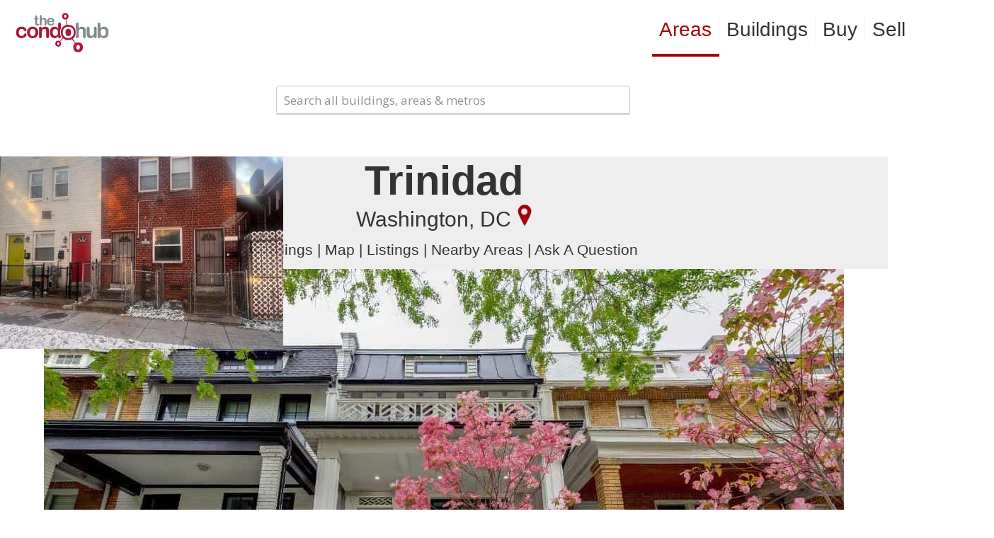

--- FILE ---
content_type: text/html; charset=UTF-8
request_url: https://thecondohub.com/dca/area/trinidad/
body_size: 117900
content:
<!DOCTYPE html>
<html lang="en-US" class="no-js" itemscope itemtype="https://schema.org/WebPage">

<head>

<meta charset="UTF-8" />
<meta name='robots' content='index, follow, max-image-preview:large, max-snippet:-1, max-video-preview:-1' />
	<style>img:is([sizes="auto" i], [sizes^="auto," i]) { contain-intrinsic-size: 3000px 1500px }</style>
	<meta name="keywords" content="condo arlington va condominium sale"/>
<meta name="description" content="Every condo. Every listing in Northern Virginia"/>
<link rel="alternate" hreflang="en-US" href="https://thecondohub.com/dca/area/trinidad/"/>
<!-- Global site tag (gtag.js) - Google Analytics -->
<script async src="https://www.googletagmanager.com/gtag/js?id=G-RV1WY5FHZZ"></script>
<script>
  window.dataLayer = window.dataLayer || [];
  function gtag(){dataLayer.push(arguments);}
  gtag('js', new Date());

  gtag('config', 'G-RV1WY5FHZZ');
</script>



<!-- Facebook Pixel Code -->
<script>
!function(f,b,e,v,n,t,s){if(f.fbq)return;n=f.fbq=function(){n.callMethod?
n.callMethod.apply(n,arguments):n.queue.push(arguments)};if(!f._fbq)f._fbq=n;
n.push=n;n.loaded=!0;n.version='2.0';n.queue=[];t=b.createElement(e);t.async=!0;
t.src=v;s=b.getElementsByTagName(e)[0];s.parentNode.insertBefore(t,s)}(window,
document,'script','//connect.facebook.net/en_US/fbevents.js');
// Insert Your Facebook Pixel ID below. 
fbq('init', '365241383821223');
fbq('track', 'PageView');
</script>
<!-- Insert Your Facebook Pixel ID below. --> 
<noscript><img height="1" width="1" style="display:none"
src="https://www.facebook.com/tr?id=365241383821223&ev=PageView&noscript=1"
/></noscript>
<!-- End Facebook Pixel Code --><meta name="format-detection" content="telephone=no">
<meta name="viewport" content="width=device-width, initial-scale=1, maximum-scale=1" />
<link rel="shortcut icon" href="https://thecondohub.com/wp-content/uploads/2017/01/favi.png" type="image/x-icon" />

	<!-- This site is optimized with the Yoast SEO plugin v26.8 - https://yoast.com/product/yoast-seo-wordpress/ -->
	<title>Trinidad - TheCondoHub - Washington DC Metro area #1 condo site</title>
	<link rel="canonical" href="https://thecondohub.com/dca/area/trinidad/" />
	<meta property="og:locale" content="en_US" />
	<meta property="og:type" content="article" />
	<meta property="og:title" content="Trinidad - TheCondoHub - Washington DC Metro area #1 condo site" />
	<meta property="og:description" content=". TrinidadWashington, DC DC" />
	<meta property="og:url" content="https://thecondohub.com/dca/area/trinidad/" />
	<meta property="og:site_name" content="TheCondoHub - Washington DC Metro area #1 condo site" />
	<meta property="article:modified_time" content="2022-03-25T04:31:04+00:00" />
	<meta property="og:image" content="https://thecondohub.com/wp-content/uploads/2019/12/loc.png" />
	<meta name="twitter:card" content="summary_large_image" />
	<script type="application/ld+json" class="yoast-schema-graph">{"@context":"https://schema.org","@graph":[{"@type":"WebPage","@id":"https://thecondohub.com/dca/area/trinidad/","url":"https://thecondohub.com/dca/area/trinidad/","name":"Trinidad - TheCondoHub - Washington DC Metro area #1 condo site","isPartOf":{"@id":"https://thecondohub.com/#website"},"datePublished":"2021-02-10T15:28:51+00:00","dateModified":"2022-03-25T04:31:04+00:00","breadcrumb":{"@id":"https://thecondohub.com/dca/area/trinidad/#breadcrumb"},"inLanguage":"en-US","potentialAction":[{"@type":"ReadAction","target":["https://thecondohub.com/dca/area/trinidad/"]}]},{"@type":"BreadcrumbList","@id":"https://thecondohub.com/dca/area/trinidad/#breadcrumb","itemListElement":[{"@type":"ListItem","position":1,"name":"Home","item":"https://thecondohub.com/"},{"@type":"ListItem","position":2,"name":"DCA","item":"https://thecondohub.com/dca/"},{"@type":"ListItem","position":3,"name":"Area","item":"https://thecondohub.com/dca/area/"},{"@type":"ListItem","position":4,"name":"Trinidad"}]},{"@type":"WebSite","@id":"https://thecondohub.com/#website","url":"https://thecondohub.com/","name":"TheCondoHub - Washington DC Metro area #1 condo site","description":"Buy, Sell &amp; Invest in Condos with Confidence. Partner with a Condo Expert.","potentialAction":[{"@type":"SearchAction","target":{"@type":"EntryPoint","urlTemplate":"https://thecondohub.com/?s={search_term_string}"},"query-input":{"@type":"PropertyValueSpecification","valueRequired":true,"valueName":"search_term_string"}}],"inLanguage":"en-US"}]}</script>
	<!-- / Yoast SEO plugin. -->


<link rel='dns-prefetch' href='//www.googletagmanager.com' />
<link rel='dns-prefetch' href='//fonts.googleapis.com' />
<link rel="alternate" type="application/rss+xml" title="TheCondoHub - Washington DC Metro area #1 condo site &raquo; Feed" href="https://thecondohub.com/feed/" />
<link rel="alternate" type="application/rss+xml" title="TheCondoHub - Washington DC Metro area #1 condo site &raquo; Comments Feed" href="https://thecondohub.com/comments/feed/" />
<link rel="alternate" type="application/rss+xml" title="TheCondoHub - Washington DC Metro area #1 condo site &raquo; Trinidad Comments Feed" href="https://thecondohub.com/dca/area/trinidad/feed/" />
<script type="text/javascript">
/* <![CDATA[ */
window._wpemojiSettings = {"baseUrl":"https:\/\/s.w.org\/images\/core\/emoji\/16.0.1\/72x72\/","ext":".png","svgUrl":"https:\/\/s.w.org\/images\/core\/emoji\/16.0.1\/svg\/","svgExt":".svg","source":{"concatemoji":"https:\/\/thecondohub.com\/wp-includes\/js\/wp-emoji-release.min.js?ver=6.8.3"}};
/*! This file is auto-generated */
!function(s,n){var o,i,e;function c(e){try{var t={supportTests:e,timestamp:(new Date).valueOf()};sessionStorage.setItem(o,JSON.stringify(t))}catch(e){}}function p(e,t,n){e.clearRect(0,0,e.canvas.width,e.canvas.height),e.fillText(t,0,0);var t=new Uint32Array(e.getImageData(0,0,e.canvas.width,e.canvas.height).data),a=(e.clearRect(0,0,e.canvas.width,e.canvas.height),e.fillText(n,0,0),new Uint32Array(e.getImageData(0,0,e.canvas.width,e.canvas.height).data));return t.every(function(e,t){return e===a[t]})}function u(e,t){e.clearRect(0,0,e.canvas.width,e.canvas.height),e.fillText(t,0,0);for(var n=e.getImageData(16,16,1,1),a=0;a<n.data.length;a++)if(0!==n.data[a])return!1;return!0}function f(e,t,n,a){switch(t){case"flag":return n(e,"\ud83c\udff3\ufe0f\u200d\u26a7\ufe0f","\ud83c\udff3\ufe0f\u200b\u26a7\ufe0f")?!1:!n(e,"\ud83c\udde8\ud83c\uddf6","\ud83c\udde8\u200b\ud83c\uddf6")&&!n(e,"\ud83c\udff4\udb40\udc67\udb40\udc62\udb40\udc65\udb40\udc6e\udb40\udc67\udb40\udc7f","\ud83c\udff4\u200b\udb40\udc67\u200b\udb40\udc62\u200b\udb40\udc65\u200b\udb40\udc6e\u200b\udb40\udc67\u200b\udb40\udc7f");case"emoji":return!a(e,"\ud83e\udedf")}return!1}function g(e,t,n,a){var r="undefined"!=typeof WorkerGlobalScope&&self instanceof WorkerGlobalScope?new OffscreenCanvas(300,150):s.createElement("canvas"),o=r.getContext("2d",{willReadFrequently:!0}),i=(o.textBaseline="top",o.font="600 32px Arial",{});return e.forEach(function(e){i[e]=t(o,e,n,a)}),i}function t(e){var t=s.createElement("script");t.src=e,t.defer=!0,s.head.appendChild(t)}"undefined"!=typeof Promise&&(o="wpEmojiSettingsSupports",i=["flag","emoji"],n.supports={everything:!0,everythingExceptFlag:!0},e=new Promise(function(e){s.addEventListener("DOMContentLoaded",e,{once:!0})}),new Promise(function(t){var n=function(){try{var e=JSON.parse(sessionStorage.getItem(o));if("object"==typeof e&&"number"==typeof e.timestamp&&(new Date).valueOf()<e.timestamp+604800&&"object"==typeof e.supportTests)return e.supportTests}catch(e){}return null}();if(!n){if("undefined"!=typeof Worker&&"undefined"!=typeof OffscreenCanvas&&"undefined"!=typeof URL&&URL.createObjectURL&&"undefined"!=typeof Blob)try{var e="postMessage("+g.toString()+"("+[JSON.stringify(i),f.toString(),p.toString(),u.toString()].join(",")+"));",a=new Blob([e],{type:"text/javascript"}),r=new Worker(URL.createObjectURL(a),{name:"wpTestEmojiSupports"});return void(r.onmessage=function(e){c(n=e.data),r.terminate(),t(n)})}catch(e){}c(n=g(i,f,p,u))}t(n)}).then(function(e){for(var t in e)n.supports[t]=e[t],n.supports.everything=n.supports.everything&&n.supports[t],"flag"!==t&&(n.supports.everythingExceptFlag=n.supports.everythingExceptFlag&&n.supports[t]);n.supports.everythingExceptFlag=n.supports.everythingExceptFlag&&!n.supports.flag,n.DOMReady=!1,n.readyCallback=function(){n.DOMReady=!0}}).then(function(){return e}).then(function(){var e;n.supports.everything||(n.readyCallback(),(e=n.source||{}).concatemoji?t(e.concatemoji):e.wpemoji&&e.twemoji&&(t(e.twemoji),t(e.wpemoji)))}))}((window,document),window._wpemojiSettings);
/* ]]> */
</script>
<style id='wp-emoji-styles-inline-css' type='text/css'>

	img.wp-smiley, img.emoji {
		display: inline !important;
		border: none !important;
		box-shadow: none !important;
		height: 1em !important;
		width: 1em !important;
		margin: 0 0.07em !important;
		vertical-align: -0.1em !important;
		background: none !important;
		padding: 0 !important;
	}
</style>
<link rel='stylesheet' id='wp-block-library-css' href='https://thecondohub.com/wp-includes/css/dist/block-library/style.min.css?ver=6.8.3' type='text/css' media='all' />
<style id='classic-theme-styles-inline-css' type='text/css'>
/*! This file is auto-generated */
.wp-block-button__link{color:#fff;background-color:#32373c;border-radius:9999px;box-shadow:none;text-decoration:none;padding:calc(.667em + 2px) calc(1.333em + 2px);font-size:1.125em}.wp-block-file__button{background:#32373c;color:#fff;text-decoration:none}
</style>
<style id='global-styles-inline-css' type='text/css'>
:root{--wp--preset--aspect-ratio--square: 1;--wp--preset--aspect-ratio--4-3: 4/3;--wp--preset--aspect-ratio--3-4: 3/4;--wp--preset--aspect-ratio--3-2: 3/2;--wp--preset--aspect-ratio--2-3: 2/3;--wp--preset--aspect-ratio--16-9: 16/9;--wp--preset--aspect-ratio--9-16: 9/16;--wp--preset--color--black: #000000;--wp--preset--color--cyan-bluish-gray: #abb8c3;--wp--preset--color--white: #ffffff;--wp--preset--color--pale-pink: #f78da7;--wp--preset--color--vivid-red: #cf2e2e;--wp--preset--color--luminous-vivid-orange: #ff6900;--wp--preset--color--luminous-vivid-amber: #fcb900;--wp--preset--color--light-green-cyan: #7bdcb5;--wp--preset--color--vivid-green-cyan: #00d084;--wp--preset--color--pale-cyan-blue: #8ed1fc;--wp--preset--color--vivid-cyan-blue: #0693e3;--wp--preset--color--vivid-purple: #9b51e0;--wp--preset--gradient--vivid-cyan-blue-to-vivid-purple: linear-gradient(135deg,rgba(6,147,227,1) 0%,rgb(155,81,224) 100%);--wp--preset--gradient--light-green-cyan-to-vivid-green-cyan: linear-gradient(135deg,rgb(122,220,180) 0%,rgb(0,208,130) 100%);--wp--preset--gradient--luminous-vivid-amber-to-luminous-vivid-orange: linear-gradient(135deg,rgba(252,185,0,1) 0%,rgba(255,105,0,1) 100%);--wp--preset--gradient--luminous-vivid-orange-to-vivid-red: linear-gradient(135deg,rgba(255,105,0,1) 0%,rgb(207,46,46) 100%);--wp--preset--gradient--very-light-gray-to-cyan-bluish-gray: linear-gradient(135deg,rgb(238,238,238) 0%,rgb(169,184,195) 100%);--wp--preset--gradient--cool-to-warm-spectrum: linear-gradient(135deg,rgb(74,234,220) 0%,rgb(151,120,209) 20%,rgb(207,42,186) 40%,rgb(238,44,130) 60%,rgb(251,105,98) 80%,rgb(254,248,76) 100%);--wp--preset--gradient--blush-light-purple: linear-gradient(135deg,rgb(255,206,236) 0%,rgb(152,150,240) 100%);--wp--preset--gradient--blush-bordeaux: linear-gradient(135deg,rgb(254,205,165) 0%,rgb(254,45,45) 50%,rgb(107,0,62) 100%);--wp--preset--gradient--luminous-dusk: linear-gradient(135deg,rgb(255,203,112) 0%,rgb(199,81,192) 50%,rgb(65,88,208) 100%);--wp--preset--gradient--pale-ocean: linear-gradient(135deg,rgb(255,245,203) 0%,rgb(182,227,212) 50%,rgb(51,167,181) 100%);--wp--preset--gradient--electric-grass: linear-gradient(135deg,rgb(202,248,128) 0%,rgb(113,206,126) 100%);--wp--preset--gradient--midnight: linear-gradient(135deg,rgb(2,3,129) 0%,rgb(40,116,252) 100%);--wp--preset--font-size--small: 13px;--wp--preset--font-size--medium: 20px;--wp--preset--font-size--large: 36px;--wp--preset--font-size--x-large: 42px;--wp--preset--spacing--20: 0.44rem;--wp--preset--spacing--30: 0.67rem;--wp--preset--spacing--40: 1rem;--wp--preset--spacing--50: 1.5rem;--wp--preset--spacing--60: 2.25rem;--wp--preset--spacing--70: 3.38rem;--wp--preset--spacing--80: 5.06rem;--wp--preset--shadow--natural: 6px 6px 9px rgba(0, 0, 0, 0.2);--wp--preset--shadow--deep: 12px 12px 50px rgba(0, 0, 0, 0.4);--wp--preset--shadow--sharp: 6px 6px 0px rgba(0, 0, 0, 0.2);--wp--preset--shadow--outlined: 6px 6px 0px -3px rgba(255, 255, 255, 1), 6px 6px rgba(0, 0, 0, 1);--wp--preset--shadow--crisp: 6px 6px 0px rgba(0, 0, 0, 1);}:where(.is-layout-flex){gap: 0.5em;}:where(.is-layout-grid){gap: 0.5em;}body .is-layout-flex{display: flex;}.is-layout-flex{flex-wrap: wrap;align-items: center;}.is-layout-flex > :is(*, div){margin: 0;}body .is-layout-grid{display: grid;}.is-layout-grid > :is(*, div){margin: 0;}:where(.wp-block-columns.is-layout-flex){gap: 2em;}:where(.wp-block-columns.is-layout-grid){gap: 2em;}:where(.wp-block-post-template.is-layout-flex){gap: 1.25em;}:where(.wp-block-post-template.is-layout-grid){gap: 1.25em;}.has-black-color{color: var(--wp--preset--color--black) !important;}.has-cyan-bluish-gray-color{color: var(--wp--preset--color--cyan-bluish-gray) !important;}.has-white-color{color: var(--wp--preset--color--white) !important;}.has-pale-pink-color{color: var(--wp--preset--color--pale-pink) !important;}.has-vivid-red-color{color: var(--wp--preset--color--vivid-red) !important;}.has-luminous-vivid-orange-color{color: var(--wp--preset--color--luminous-vivid-orange) !important;}.has-luminous-vivid-amber-color{color: var(--wp--preset--color--luminous-vivid-amber) !important;}.has-light-green-cyan-color{color: var(--wp--preset--color--light-green-cyan) !important;}.has-vivid-green-cyan-color{color: var(--wp--preset--color--vivid-green-cyan) !important;}.has-pale-cyan-blue-color{color: var(--wp--preset--color--pale-cyan-blue) !important;}.has-vivid-cyan-blue-color{color: var(--wp--preset--color--vivid-cyan-blue) !important;}.has-vivid-purple-color{color: var(--wp--preset--color--vivid-purple) !important;}.has-black-background-color{background-color: var(--wp--preset--color--black) !important;}.has-cyan-bluish-gray-background-color{background-color: var(--wp--preset--color--cyan-bluish-gray) !important;}.has-white-background-color{background-color: var(--wp--preset--color--white) !important;}.has-pale-pink-background-color{background-color: var(--wp--preset--color--pale-pink) !important;}.has-vivid-red-background-color{background-color: var(--wp--preset--color--vivid-red) !important;}.has-luminous-vivid-orange-background-color{background-color: var(--wp--preset--color--luminous-vivid-orange) !important;}.has-luminous-vivid-amber-background-color{background-color: var(--wp--preset--color--luminous-vivid-amber) !important;}.has-light-green-cyan-background-color{background-color: var(--wp--preset--color--light-green-cyan) !important;}.has-vivid-green-cyan-background-color{background-color: var(--wp--preset--color--vivid-green-cyan) !important;}.has-pale-cyan-blue-background-color{background-color: var(--wp--preset--color--pale-cyan-blue) !important;}.has-vivid-cyan-blue-background-color{background-color: var(--wp--preset--color--vivid-cyan-blue) !important;}.has-vivid-purple-background-color{background-color: var(--wp--preset--color--vivid-purple) !important;}.has-black-border-color{border-color: var(--wp--preset--color--black) !important;}.has-cyan-bluish-gray-border-color{border-color: var(--wp--preset--color--cyan-bluish-gray) !important;}.has-white-border-color{border-color: var(--wp--preset--color--white) !important;}.has-pale-pink-border-color{border-color: var(--wp--preset--color--pale-pink) !important;}.has-vivid-red-border-color{border-color: var(--wp--preset--color--vivid-red) !important;}.has-luminous-vivid-orange-border-color{border-color: var(--wp--preset--color--luminous-vivid-orange) !important;}.has-luminous-vivid-amber-border-color{border-color: var(--wp--preset--color--luminous-vivid-amber) !important;}.has-light-green-cyan-border-color{border-color: var(--wp--preset--color--light-green-cyan) !important;}.has-vivid-green-cyan-border-color{border-color: var(--wp--preset--color--vivid-green-cyan) !important;}.has-pale-cyan-blue-border-color{border-color: var(--wp--preset--color--pale-cyan-blue) !important;}.has-vivid-cyan-blue-border-color{border-color: var(--wp--preset--color--vivid-cyan-blue) !important;}.has-vivid-purple-border-color{border-color: var(--wp--preset--color--vivid-purple) !important;}.has-vivid-cyan-blue-to-vivid-purple-gradient-background{background: var(--wp--preset--gradient--vivid-cyan-blue-to-vivid-purple) !important;}.has-light-green-cyan-to-vivid-green-cyan-gradient-background{background: var(--wp--preset--gradient--light-green-cyan-to-vivid-green-cyan) !important;}.has-luminous-vivid-amber-to-luminous-vivid-orange-gradient-background{background: var(--wp--preset--gradient--luminous-vivid-amber-to-luminous-vivid-orange) !important;}.has-luminous-vivid-orange-to-vivid-red-gradient-background{background: var(--wp--preset--gradient--luminous-vivid-orange-to-vivid-red) !important;}.has-very-light-gray-to-cyan-bluish-gray-gradient-background{background: var(--wp--preset--gradient--very-light-gray-to-cyan-bluish-gray) !important;}.has-cool-to-warm-spectrum-gradient-background{background: var(--wp--preset--gradient--cool-to-warm-spectrum) !important;}.has-blush-light-purple-gradient-background{background: var(--wp--preset--gradient--blush-light-purple) !important;}.has-blush-bordeaux-gradient-background{background: var(--wp--preset--gradient--blush-bordeaux) !important;}.has-luminous-dusk-gradient-background{background: var(--wp--preset--gradient--luminous-dusk) !important;}.has-pale-ocean-gradient-background{background: var(--wp--preset--gradient--pale-ocean) !important;}.has-electric-grass-gradient-background{background: var(--wp--preset--gradient--electric-grass) !important;}.has-midnight-gradient-background{background: var(--wp--preset--gradient--midnight) !important;}.has-small-font-size{font-size: var(--wp--preset--font-size--small) !important;}.has-medium-font-size{font-size: var(--wp--preset--font-size--medium) !important;}.has-large-font-size{font-size: var(--wp--preset--font-size--large) !important;}.has-x-large-font-size{font-size: var(--wp--preset--font-size--x-large) !important;}
:where(.wp-block-post-template.is-layout-flex){gap: 1.25em;}:where(.wp-block-post-template.is-layout-grid){gap: 1.25em;}
:where(.wp-block-columns.is-layout-flex){gap: 2em;}:where(.wp-block-columns.is-layout-grid){gap: 2em;}
:root :where(.wp-block-pullquote){font-size: 1.5em;line-height: 1.6;}
</style>
<link rel='stylesheet' id='cmplz-general-css' href='https://thecondohub.com/wp-content/plugins/complianz-gdpr/assets/css/cookieblocker.min.css?ver=1757341867' type='text/css' media='all' />
<link rel='stylesheet' id='sliderpro-plugin-style-css' href='https://thecondohub.com/wp-content/plugins/sliderpro/public/assets/css/slider-pro.min.css?ver=4.8.13' type='text/css' media='all' />
<link rel='stylesheet' id='mfn-be-css' href='https://thecondohub.com/wp-content/themes/betheme/css/be.css?ver=28.1.7' type='text/css' media='all' />
<link rel='stylesheet' id='mfn-animations-css' href='https://thecondohub.com/wp-content/themes/betheme/assets/animations/animations.min.css?ver=28.1.7' type='text/css' media='all' />
<link rel='stylesheet' id='mfn-font-awesome-css' href='https://thecondohub.com/wp-content/themes/betheme/fonts/fontawesome/fontawesome.css?ver=28.1.7' type='text/css' media='all' />
<link rel='stylesheet' id='mfn-responsive-css' href='https://thecondohub.com/wp-content/themes/betheme/css/responsive.css?ver=28.1.7' type='text/css' media='all' />
<link rel='stylesheet' id='mfn-fonts-css' href='https://fonts.googleapis.com/css?family=Open+Sans%3A1%2C100%2C100italic%2C200%2C200italic%2C300%2C300italic%2C400italic%2C500%2C500italic%2C600%2C600italic%2C700%2C700italic%2C800%2C800italic%2C900%7CPatua+One%3A1%2C100%2C100italic%2C200%2C200italic%2C300%2C300italic%2C400italic%2C500%2C500italic%2C600%2C600italic%2C700%2C700italic%2C800%2C800italic%2C900&#038;display=swap&#038;ver=6.8.3' type='text/css' media='all' />
<style id='mfn-dynamic-inline-css' type='text/css'>
#Subheader{background-image:url(https://thecondohub.com/wp-content/uploads/2017/01/Banner_Default-1.jpg);background-repeat:no-repeat;background-position:center top}
html{background-color:#ffffff}#Wrapper,#Content,.mfn-popup .mfn-popup-content,.mfn-off-canvas-sidebar .mfn-off-canvas-content-wrapper,.mfn-cart-holder,.mfn-header-login,#Top_bar .search_wrapper,#Top_bar .top_bar_right .mfn-live-search-box,.column_livesearch .mfn-live-search-wrapper,.column_livesearch .mfn-live-search-box{background-color:#ffffff}.layout-boxed.mfn-bebuilder-header.mfn-ui #Wrapper .mfn-only-sample-content{background-color:#ffffff}body:not(.template-slider) #Header{min-height:250px}body.header-below:not(.template-slider) #Header{padding-top:250px}#Subheader{padding:125px 0px}#Footer .widgets_wrapper{padding:50px 0 0 0}.elementor-page.elementor-default #Content .the_content .section_wrapper{max-width:100%}.elementor-page.elementor-default #Content .section.the_content{width:100%}.elementor-page.elementor-default #Content .section_wrapper .the_content_wrapper{margin-left:0;margin-right:0;width:100%}body,span.date_label,.timeline_items li h3 span,input[type="date"],input[type="text"],input[type="password"],input[type="tel"],input[type="email"],input[type="url"],textarea,select,.offer_li .title h3,.mfn-menu-item-megamenu{font-family:"Open Sans",-apple-system,BlinkMacSystemFont,"Segoe UI",Roboto,Oxygen-Sans,Ubuntu,Cantarell,"Helvetica Neue",sans-serif}.lead,.big{font-family:"Open Sans",-apple-system,BlinkMacSystemFont,"Segoe UI",Roboto,Oxygen-Sans,Ubuntu,Cantarell,"Helvetica Neue",sans-serif}#menu > ul > li > a,#overlay-menu ul li a{font-family:"Source Sans Pro",-apple-system,BlinkMacSystemFont,"Segoe UI",Roboto,Oxygen-Sans,Ubuntu,Cantarell,"Helvetica Neue",sans-serif}#Subheader .title{font-family:"Source Sans Pro",-apple-system,BlinkMacSystemFont,"Segoe UI",Roboto,Oxygen-Sans,Ubuntu,Cantarell,"Helvetica Neue",sans-serif}h1,h2,h3,h4,.text-logo #logo{font-family:"Source Sans Pro",-apple-system,BlinkMacSystemFont,"Segoe UI",Roboto,Oxygen-Sans,Ubuntu,Cantarell,"Helvetica Neue",sans-serif}h5,h6{font-family:"Source Sans Pro",-apple-system,BlinkMacSystemFont,"Segoe UI",Roboto,Oxygen-Sans,Ubuntu,Cantarell,"Helvetica Neue",sans-serif}blockquote{font-family:"Source Sans Pro",-apple-system,BlinkMacSystemFont,"Segoe UI",Roboto,Oxygen-Sans,Ubuntu,Cantarell,"Helvetica Neue",sans-serif}.chart_box .chart .num,.counter .desc_wrapper .number-wrapper,.how_it_works .image .number,.pricing-box .plan-header .price,.quick_fact .number-wrapper,.woocommerce .product div.entry-summary .price{font-family:"Patua One",-apple-system,BlinkMacSystemFont,"Segoe UI",Roboto,Oxygen-Sans,Ubuntu,Cantarell,"Helvetica Neue",sans-serif}body,.mfn-menu-item-megamenu{font-size:17px;line-height:21px;font-weight:400;letter-spacing:0px}.lead,.big{font-size:16px;line-height:28px;font-weight:400;letter-spacing:0px}#menu > ul > li > a,#overlay-menu ul li a{font-size:28px;font-weight:400;letter-spacing:0px}#overlay-menu ul li a{line-height:42px}#Subheader .title{font-size:25px;line-height:25px;font-weight:600;letter-spacing:0px}h1,.text-logo #logo{font-size:25px;line-height:25px;font-weight:300;letter-spacing:0px}h2{font-size:30px;line-height:30px;font-weight:300;letter-spacing:0px}h3,.woocommerce ul.products li.product h3,.woocommerce #customer_login h2{font-size:26px;line-height:29px;font-weight:600;letter-spacing:0px}h4,.woocommerce .woocommerce-order-details__title,.woocommerce .wc-bacs-bank-details-heading,.woocommerce .woocommerce-customer-details h2{font-size:21px;line-height:25px;font-weight:300;letter-spacing:0px}h5{font-size:15px;line-height:19px;font-weight:700;letter-spacing:0px}h6{font-size:13px;line-height:19px;font-weight:400;letter-spacing:0px}#Intro .intro-title{font-size:70px;line-height:70px;font-weight:400;letter-spacing:0px}@media only screen and (min-width:768px) and (max-width:959px){body,.mfn-menu-item-megamenu{font-size:17px;line-height:21px;font-weight:400;letter-spacing:0px}.lead,.big{font-size:16px;line-height:28px;font-weight:400;letter-spacing:0px}#menu > ul > li > a,#overlay-menu ul li a{font-size:28px;font-weight:400;letter-spacing:0px}#overlay-menu ul li a{line-height:42px}#Subheader .title{font-size:25px;line-height:25px;font-weight:600;letter-spacing:0px}h1,.text-logo #logo{font-size:25px;line-height:25px;font-weight:300;letter-spacing:0px}h2{font-size:30px;line-height:30px;font-weight:300;letter-spacing:0px}h3,.woocommerce ul.products li.product h3,.woocommerce #customer_login h2{font-size:26px;line-height:29px;font-weight:600;letter-spacing:0px}h4,.woocommerce .woocommerce-order-details__title,.woocommerce .wc-bacs-bank-details-heading,.woocommerce .woocommerce-customer-details h2{font-size:21px;line-height:25px;font-weight:300;letter-spacing:0px}h5{font-size:15px;line-height:19px;font-weight:700;letter-spacing:0px}h6{font-size:13px;line-height:19px;font-weight:400;letter-spacing:0px}#Intro .intro-title{font-size:70px;line-height:70px;font-weight:400;letter-spacing:0px}blockquote{font-size:15px}.chart_box .chart .num{font-size:45px;line-height:45px}.counter .desc_wrapper .number-wrapper{font-size:45px;line-height:45px}.counter .desc_wrapper .title{font-size:14px;line-height:18px}.faq .question .title{font-size:14px}.fancy_heading .title{font-size:38px;line-height:38px}.offer .offer_li .desc_wrapper .title h3{font-size:32px;line-height:32px}.offer_thumb_ul li.offer_thumb_li .desc_wrapper .title h3{font-size:32px;line-height:32px}.pricing-box .plan-header h2{font-size:27px;line-height:27px}.pricing-box .plan-header .price > span{font-size:40px;line-height:40px}.pricing-box .plan-header .price sup.currency{font-size:18px;line-height:18px}.pricing-box .plan-header .price sup.period{font-size:14px;line-height:14px}.quick_fact .number-wrapper{font-size:80px;line-height:80px}.trailer_box .desc h2{font-size:27px;line-height:27px}.widget > h3{font-size:17px;line-height:20px}}@media only screen and (min-width:480px) and (max-width:767px){body,.mfn-menu-item-megamenu{font-size:17px;line-height:21px;font-weight:400;letter-spacing:0px}.lead,.big{font-size:16px;line-height:28px;font-weight:400;letter-spacing:0px}#menu > ul > li > a,#overlay-menu ul li a{font-size:28px;font-weight:400;letter-spacing:0px}#overlay-menu ul li a{line-height:42px}#Subheader .title{font-size:25px;line-height:25px;font-weight:600;letter-spacing:0px}h1,.text-logo #logo{font-size:25px;line-height:25px;font-weight:300;letter-spacing:0px}h2{font-size:30px;line-height:30px;font-weight:300;letter-spacing:0px}h3,.woocommerce ul.products li.product h3,.woocommerce #customer_login h2{font-size:26px;line-height:29px;font-weight:600;letter-spacing:0px}h4,.woocommerce .woocommerce-order-details__title,.woocommerce .wc-bacs-bank-details-heading,.woocommerce .woocommerce-customer-details h2{font-size:21px;line-height:25px;font-weight:300;letter-spacing:0px}h5{font-size:15px;line-height:19px;font-weight:700;letter-spacing:0px}h6{font-size:13px;line-height:19px;font-weight:400;letter-spacing:0px}#Intro .intro-title{font-size:70px;line-height:70px;font-weight:400;letter-spacing:0px}blockquote{font-size:14px}.chart_box .chart .num{font-size:40px;line-height:40px}.counter .desc_wrapper .number-wrapper{font-size:40px;line-height:40px}.counter .desc_wrapper .title{font-size:13px;line-height:16px}.faq .question .title{font-size:13px}.fancy_heading .title{font-size:34px;line-height:34px}.offer .offer_li .desc_wrapper .title h3{font-size:28px;line-height:28px}.offer_thumb_ul li.offer_thumb_li .desc_wrapper .title h3{font-size:28px;line-height:28px}.pricing-box .plan-header h2{font-size:24px;line-height:24px}.pricing-box .plan-header .price > span{font-size:34px;line-height:34px}.pricing-box .plan-header .price sup.currency{font-size:16px;line-height:16px}.pricing-box .plan-header .price sup.period{font-size:13px;line-height:13px}.quick_fact .number-wrapper{font-size:70px;line-height:70px}.trailer_box .desc h2{font-size:24px;line-height:24px}.widget > h3{font-size:16px;line-height:19px}}@media only screen and (max-width:479px){body,.mfn-menu-item-megamenu{font-size:17px;line-height:21px;font-weight:400;letter-spacing:0px}.lead,.big{font-size:16px;line-height:28px;font-weight:400;letter-spacing:0px}#menu > ul > li > a,#overlay-menu ul li a{font-size:28px;font-weight:400;letter-spacing:0px}#overlay-menu ul li a{line-height:42px}#Subheader .title{font-size:25px;line-height:25px;font-weight:600;letter-spacing:0px}h1,.text-logo #logo{font-size:25px;line-height:25px;font-weight:300;letter-spacing:0px}h2{font-size:30px;line-height:30px;font-weight:300;letter-spacing:0px}h3,.woocommerce ul.products li.product h3,.woocommerce #customer_login h2{font-size:26px;line-height:29px;font-weight:600;letter-spacing:0px}h4,.woocommerce .woocommerce-order-details__title,.woocommerce .wc-bacs-bank-details-heading,.woocommerce .woocommerce-customer-details h2{font-size:21px;line-height:25px;font-weight:300;letter-spacing:0px}h5{font-size:15px;line-height:19px;font-weight:700;letter-spacing:0px}h6{font-size:13px;line-height:19px;font-weight:400;letter-spacing:0px}#Intro .intro-title{font-size:70px;line-height:70px;font-weight:400;letter-spacing:0px}blockquote{font-size:13px}.chart_box .chart .num{font-size:35px;line-height:35px}.counter .desc_wrapper .number-wrapper{font-size:35px;line-height:35px}.counter .desc_wrapper .title{font-size:13px;line-height:26px}.faq .question .title{font-size:13px}.fancy_heading .title{font-size:30px;line-height:30px}.offer .offer_li .desc_wrapper .title h3{font-size:26px;line-height:26px}.offer_thumb_ul li.offer_thumb_li .desc_wrapper .title h3{font-size:26px;line-height:26px}.pricing-box .plan-header h2{font-size:21px;line-height:21px}.pricing-box .plan-header .price > span{font-size:32px;line-height:32px}.pricing-box .plan-header .price sup.currency{font-size:14px;line-height:14px}.pricing-box .plan-header .price sup.period{font-size:13px;line-height:13px}.quick_fact .number-wrapper{font-size:60px;line-height:60px}.trailer_box .desc h2{font-size:21px;line-height:21px}.widget > h3{font-size:15px;line-height:18px}}.with_aside .sidebar.columns{width:23%}.with_aside .sections_group{width:77%}.aside_both .sidebar.columns{width:18%}.aside_both .sidebar.sidebar-1{margin-left:-82%}.aside_both .sections_group{width:64%;margin-left:18%}@media only screen and (min-width:1240px){#Wrapper,.with_aside .content_wrapper{max-width:1240px}body.layout-boxed.mfn-header-scrolled .mfn-header-tmpl.mfn-sticky-layout-width{max-width:1240px;left:0;right:0;margin-left:auto;margin-right:auto}body.layout-boxed:not(.mfn-header-scrolled) .mfn-header-tmpl.mfn-header-layout-width,body.layout-boxed .mfn-header-tmpl.mfn-header-layout-width:not(.mfn-hasSticky){max-width:1240px;left:0;right:0;margin-left:auto;margin-right:auto}body.layout-boxed.mfn-bebuilder-header.mfn-ui .mfn-only-sample-content{max-width:1240px;margin-left:auto;margin-right:auto}.section_wrapper,.container{max-width:1220px}.layout-boxed.header-boxed #Top_bar.is-sticky{max-width:1240px}}@media only screen and (max-width:767px){#Wrapper{max-width:calc(100% - 67px)}.content_wrapper .section_wrapper,.container,.four.columns .widget-area{max-width:770px !important;padding-left:33px;padding-right:33px}}body{--mfn-button-font-family:inherit;--mfn-button-font-size:17px;--mfn-button-font-weight:400;--mfn-button-font-style:inherit;--mfn-button-letter-spacing:0px;--mfn-button-padding:16px 20px 16px 20px;--mfn-button-border-width:0px;--mfn-button-border-radius:5px;--mfn-button-gap:10px;--mfn-button-transition:0.2s;--mfn-button-color:#747474;--mfn-button-color-hover:#747474;--mfn-button-bg:#e90004;--mfn-button-bg-hover:#dc0000;--mfn-button-border-color:transparent;--mfn-button-border-color-hover:transparent;--mfn-button-icon-color:#747474;--mfn-button-icon-color-hover:#747474;--mfn-button-box-shadow:unset;--mfn-button-theme-color:#ffffff;--mfn-button-theme-color-hover:#ffffff;--mfn-button-theme-bg:#e90004;--mfn-button-theme-bg-hover:#dc0000;--mfn-button-theme-border-color:transparent;--mfn-button-theme-border-color-hover:transparent;--mfn-button-theme-icon-color:#ffffff;--mfn-button-theme-icon-color-hover:#ffffff;--mfn-button-theme-box-shadow:unset;--mfn-button-shop-color:#ffffff;--mfn-button-shop-color-hover:#ffffff;--mfn-button-shop-bg:#e90004;--mfn-button-shop-bg-hover:#dc0000;--mfn-button-shop-border-color:transparent;--mfn-button-shop-border-color-hover:transparent;--mfn-button-shop-icon-color:#626262;--mfn-button-shop-icon-color-hover:#626262;--mfn-button-shop-box-shadow:unset;--mfn-button-action-color:#747474;--mfn-button-action-color-hover:#747474;--mfn-button-action-bg:#f7f7f7;--mfn-button-action-bg-hover:#eaeaea;--mfn-button-action-border-color:transparent;--mfn-button-action-border-color-hover:transparent;--mfn-button-action-icon-color:#747474;--mfn-button-action-icon-color-hover:#747474;--mfn-button-action-box-shadow:unset}@media only screen and (max-width:959px){body{}}@media only screen and (max-width:768px){body{}}.mfn-cookies,.mfn-cookies-reopen{--mfn-gdpr2-container-text-color:#626262;--mfn-gdpr2-container-strong-color:#07070a;--mfn-gdpr2-container-bg:#ffffff;--mfn-gdpr2-container-overlay:rgba(25,37,48,0.6);--mfn-gdpr2-details-box-bg:#fbfbfb;--mfn-gdpr2-details-switch-bg:#00032a;--mfn-gdpr2-details-switch-bg-active:#5acb65;--mfn-gdpr2-tabs-text-color:#07070a;--mfn-gdpr2-tabs-text-color-active:#0089f7;--mfn-gdpr2-tabs-border:rgba(8,8,14,0.1);--mfn-gdpr2-buttons-box-bg:#fbfbfb;--mfn-gdpr2-reopen-background:#fff;--mfn-gdpr2-reopen-color:#222}#Top_bar #logo,.header-fixed #Top_bar #logo,.header-plain #Top_bar #logo,.header-transparent #Top_bar #logo{height:60px;line-height:60px;padding:15px 0}.logo-overflow #Top_bar:not(.is-sticky) .logo{height:90px}#Top_bar .menu > li > a{padding:15px 0}.menu-highlight:not(.header-creative) #Top_bar .menu > li > a{margin:20px 0}.header-plain:not(.menu-highlight) #Top_bar .menu > li > a span:not(.description){line-height:90px}.header-fixed #Top_bar .menu > li > a{padding:30px 0}@media only screen and (max-width:767px){.mobile-header-mini #Top_bar #logo{height:50px!important;line-height:50px!important;margin:5px 0}}#Top_bar #logo img.svg{width:100px}.image_frame,.wp-caption{border-width:0px}.alert{border-radius:0px}#Top_bar .top_bar_right .top-bar-right-input input{width:200px}.mfn-live-search-box .mfn-live-search-list{max-height:300px}#Side_slide{right:-250px;width:250px}#Side_slide.left{left:-250px}.blog-teaser li .desc-wrapper .desc{background-position-y:-1px}.mfn-free-delivery-info{--mfn-free-delivery-bar:#e90004;--mfn-free-delivery-bg:rgba(0,0,0,0.1);--mfn-free-delivery-achieved:#e90004}#back_to_top{background-color:#a3000a}#back_to_top i{color:#ffffff}@media only screen and ( max-width:767px ){}@media only screen and (min-width:1240px){body:not(.header-simple) #Top_bar #menu{display:block!important}.tr-menu #Top_bar #menu{background:none!important}#Top_bar .menu > li > ul.mfn-megamenu > li{float:left}#Top_bar .menu > li > ul.mfn-megamenu > li.mfn-megamenu-cols-1{width:100%}#Top_bar .menu > li > ul.mfn-megamenu > li.mfn-megamenu-cols-2{width:50%}#Top_bar .menu > li > ul.mfn-megamenu > li.mfn-megamenu-cols-3{width:33.33%}#Top_bar .menu > li > ul.mfn-megamenu > li.mfn-megamenu-cols-4{width:25%}#Top_bar .menu > li > ul.mfn-megamenu > li.mfn-megamenu-cols-5{width:20%}#Top_bar .menu > li > ul.mfn-megamenu > li.mfn-megamenu-cols-6{width:16.66%}#Top_bar .menu > li > ul.mfn-megamenu > li > ul{display:block!important;position:inherit;left:auto;top:auto;border-width:0 1px 0 0}#Top_bar .menu > li > ul.mfn-megamenu > li:last-child > ul{border:0}#Top_bar .menu > li > ul.mfn-megamenu > li > ul li{width:auto}#Top_bar .menu > li > ul.mfn-megamenu a.mfn-megamenu-title{text-transform:uppercase;font-weight:400;background:none}#Top_bar .menu > li > ul.mfn-megamenu a .menu-arrow{display:none}.menuo-right #Top_bar .menu > li > ul.mfn-megamenu{left:0;width:98%!important;margin:0 1%;padding:20px 0}.menuo-right #Top_bar .menu > li > ul.mfn-megamenu-bg{box-sizing:border-box}#Top_bar .menu > li > ul.mfn-megamenu-bg{padding:20px 166px 20px 20px;background-repeat:no-repeat;background-position:right bottom}.rtl #Top_bar .menu > li > ul.mfn-megamenu-bg{padding-left:166px;padding-right:20px;background-position:left bottom}#Top_bar .menu > li > ul.mfn-megamenu-bg > li{background:none}#Top_bar .menu > li > ul.mfn-megamenu-bg > li a{border:none}#Top_bar .menu > li > ul.mfn-megamenu-bg > li > ul{background:none!important;-webkit-box-shadow:0 0 0 0;-moz-box-shadow:0 0 0 0;box-shadow:0 0 0 0}.mm-vertical #Top_bar .container{position:relative}.mm-vertical #Top_bar .top_bar_left{position:static}.mm-vertical #Top_bar .menu > li ul{box-shadow:0 0 0 0 transparent!important;background-image:none}.mm-vertical #Top_bar .menu > li > ul.mfn-megamenu{padding:20px 0}.mm-vertical.header-plain #Top_bar .menu > li > ul.mfn-megamenu{width:100%!important;margin:0}.mm-vertical #Top_bar .menu > li > ul.mfn-megamenu > li{display:table-cell;float:none!important;width:10%;padding:0 15px;border-right:1px solid rgba(0,0,0,0.05)}.mm-vertical #Top_bar .menu > li > ul.mfn-megamenu > li:last-child{border-right-width:0}.mm-vertical #Top_bar .menu > li > ul.mfn-megamenu > li.hide-border{border-right-width:0}.mm-vertical #Top_bar .menu > li > ul.mfn-megamenu > li a{border-bottom-width:0;padding:9px 15px;line-height:120%}.mm-vertical #Top_bar .menu > li > ul.mfn-megamenu a.mfn-megamenu-title{font-weight:700}.rtl .mm-vertical #Top_bar .menu > li > ul.mfn-megamenu > li:first-child{border-right-width:0}.rtl .mm-vertical #Top_bar .menu > li > ul.mfn-megamenu > li:last-child{border-right-width:1px}body.header-shop #Top_bar #menu{display:flex!important;background-color:transparent}.header-shop #Top_bar.is-sticky .top_bar_row_second{display:none}.header-plain:not(.menuo-right) #Header .top_bar_left{width:auto!important}.header-stack.header-center #Top_bar #menu{display:inline-block!important}.header-simple #Top_bar #menu{display:none;height:auto;width:300px;bottom:auto;top:100%;right:1px;position:absolute;margin:0}.header-simple #Header a.responsive-menu-toggle{display:block;right:10px}.header-simple #Top_bar #menu > ul{width:100%;float:left}.header-simple #Top_bar #menu ul li{width:100%;padding-bottom:0;border-right:0;position:relative}.header-simple #Top_bar #menu ul li a{padding:0 20px;margin:0;display:block;height:auto;line-height:normal;border:none}.header-simple #Top_bar #menu ul li a:not(.menu-toggle):after{display:none}.header-simple #Top_bar #menu ul li a span{border:none;line-height:44px;display:inline;padding:0}.header-simple #Top_bar #menu ul li.submenu .menu-toggle{display:block;position:absolute;right:0;top:0;width:44px;height:44px;line-height:44px;font-size:30px;font-weight:300;text-align:center;cursor:pointer;color:#444;opacity:0.33;transform:unset}.header-simple #Top_bar #menu ul li.submenu .menu-toggle:after{content:"+";position:static}.header-simple #Top_bar #menu ul li.hover > .menu-toggle:after{content:"-"}.header-simple #Top_bar #menu ul li.hover a{border-bottom:0}.header-simple #Top_bar #menu ul.mfn-megamenu li .menu-toggle{display:none}.header-simple #Top_bar #menu ul li ul{position:relative!important;left:0!important;top:0;padding:0;margin:0!important;width:auto!important;background-image:none}.header-simple #Top_bar #menu ul li ul li{width:100%!important;display:block;padding:0}.header-simple #Top_bar #menu ul li ul li a{padding:0 20px 0 30px}.header-simple #Top_bar #menu ul li ul li a .menu-arrow{display:none}.header-simple #Top_bar #menu ul li ul li a span{padding:0}.header-simple #Top_bar #menu ul li ul li a span:after{display:none!important}.header-simple #Top_bar .menu > li > ul.mfn-megamenu a.mfn-megamenu-title{text-transform:uppercase;font-weight:400}.header-simple #Top_bar .menu > li > ul.mfn-megamenu > li > ul{display:block!important;position:inherit;left:auto;top:auto}.header-simple #Top_bar #menu ul li ul li ul{border-left:0!important;padding:0;top:0}.header-simple #Top_bar #menu ul li ul li ul li a{padding:0 20px 0 40px}.rtl.header-simple #Top_bar #menu{left:1px;right:auto}.rtl.header-simple #Top_bar a.responsive-menu-toggle{left:10px;right:auto}.rtl.header-simple #Top_bar #menu ul li.submenu .menu-toggle{left:0;right:auto}.rtl.header-simple #Top_bar #menu ul li ul{left:auto!important;right:0!important}.rtl.header-simple #Top_bar #menu ul li ul li a{padding:0 30px 0 20px}.rtl.header-simple #Top_bar #menu ul li ul li ul li a{padding:0 40px 0 20px}.menu-highlight #Top_bar .menu > li{margin:0 2px}.menu-highlight:not(.header-creative) #Top_bar .menu > li > a{padding:0;-webkit-border-radius:5px;border-radius:5px}.menu-highlight #Top_bar .menu > li > a:after{display:none}.menu-highlight #Top_bar .menu > li > a span:not(.description){line-height:50px}.menu-highlight #Top_bar .menu > li > a span.description{display:none}.menu-highlight.header-stack #Top_bar .menu > li > a{margin:10px 0!important}.menu-highlight.header-stack #Top_bar .menu > li > a span:not(.description){line-height:40px}.menu-highlight.header-simple #Top_bar #menu ul li,.menu-highlight.header-creative #Top_bar #menu ul li{margin:0}.menu-highlight.header-simple #Top_bar #menu ul li > a,.menu-highlight.header-creative #Top_bar #menu ul li > a{-webkit-border-radius:0;border-radius:0}.menu-highlight:not(.header-fixed):not(.header-simple) #Top_bar.is-sticky .menu > li > a{margin:10px 0!important;padding:5px 0!important}.menu-highlight:not(.header-fixed):not(.header-simple) #Top_bar.is-sticky .menu > li > a span{line-height:30px!important}.header-modern.menu-highlight.menuo-right .menu_wrapper{margin-right:20px}.menu-line-below #Top_bar .menu > li > a:not(.menu-toggle):after{top:auto;bottom:-4px}.menu-line-below #Top_bar.is-sticky .menu > li > a:not(.menu-toggle):after{top:auto;bottom:-4px}.menu-line-below-80 #Top_bar:not(.is-sticky) .menu > li > a:not(.menu-toggle):after{height:4px;left:10%;top:50%;margin-top:20px;width:80%}.menu-line-below-80-1 #Top_bar:not(.is-sticky) .menu > li > a:not(.menu-toggle):after{height:1px;left:10%;top:50%;margin-top:20px;width:80%}.menu-link-color #Top_bar .menu > li > a:not(.menu-toggle):after{display:none!important}.menu-arrow-top #Top_bar .menu > li > a:after{background:none repeat scroll 0 0 rgba(0,0,0,0)!important;border-color:#ccc transparent transparent;border-style:solid;border-width:7px 7px 0;display:block;height:0;left:50%;margin-left:-7px;top:0!important;width:0}.menu-arrow-top #Top_bar.is-sticky .menu > li > a:after{top:0!important}.menu-arrow-bottom #Top_bar .menu > li > a:after{background:none!important;border-color:transparent transparent #ccc;border-style:solid;border-width:0 7px 7px;display:block;height:0;left:50%;margin-left:-7px;top:auto;bottom:0;width:0}.menu-arrow-bottom #Top_bar.is-sticky .menu > li > a:after{top:auto;bottom:0}.menuo-no-borders #Top_bar .menu > li > a span{border-width:0!important}.menuo-no-borders #Header_creative #Top_bar .menu > li > a span{border-bottom-width:0}.menuo-no-borders.header-plain #Top_bar a#header_cart,.menuo-no-borders.header-plain #Top_bar a#search_button,.menuo-no-borders.header-plain #Top_bar .wpml-languages,.menuo-no-borders.header-plain #Top_bar a.action_button{border-width:0}.menuo-right #Top_bar .menu_wrapper{float:right}.menuo-right.header-stack:not(.header-center) #Top_bar .menu_wrapper{margin-right:150px}body.header-creative{padding-left:50px}body.header-creative.header-open{padding-left:250px}body.error404,body.under-construction,body.elementor-maintenance-mode,body.template-blank,body.under-construction.header-rtl.header-creative.header-open{padding-left:0!important;padding-right:0!important}.header-creative.footer-fixed #Footer,.header-creative.footer-sliding #Footer,.header-creative.footer-stick #Footer.is-sticky{box-sizing:border-box;padding-left:50px}.header-open.footer-fixed #Footer,.header-open.footer-sliding #Footer,.header-creative.footer-stick #Footer.is-sticky{padding-left:250px}.header-rtl.header-creative.footer-fixed #Footer,.header-rtl.header-creative.footer-sliding #Footer,.header-rtl.header-creative.footer-stick #Footer.is-sticky{padding-left:0;padding-right:50px}.header-rtl.header-open.footer-fixed #Footer,.header-rtl.header-open.footer-sliding #Footer,.header-rtl.header-creative.footer-stick #Footer.is-sticky{padding-right:250px}#Header_creative{background-color:#fff;position:fixed;width:250px;height:100%;left:-200px;top:0;z-index:9002;-webkit-box-shadow:2px 0 4px 2px rgba(0,0,0,.15);box-shadow:2px 0 4px 2px rgba(0,0,0,.15)}#Header_creative .container{width:100%}#Header_creative .creative-wrapper{opacity:0;margin-right:50px}#Header_creative a.creative-menu-toggle{display:block;width:34px;height:34px;line-height:34px;font-size:22px;text-align:center;position:absolute;top:10px;right:8px;border-radius:3px}.admin-bar #Header_creative a.creative-menu-toggle{top:42px}#Header_creative #Top_bar{position:static;width:100%}#Header_creative #Top_bar .top_bar_left{width:100%!important;float:none}#Header_creative #Top_bar .logo{float:none;text-align:center;margin:15px 0}#Header_creative #Top_bar #menu{background-color:transparent}#Header_creative #Top_bar .menu_wrapper{float:none;margin:0 0 30px}#Header_creative #Top_bar .menu > li{width:100%;float:none;position:relative}#Header_creative #Top_bar .menu > li > a{padding:0;text-align:center}#Header_creative #Top_bar .menu > li > a:after{display:none}#Header_creative #Top_bar .menu > li > a span{border-right:0;border-bottom-width:1px;line-height:38px}#Header_creative #Top_bar .menu li ul{left:100%;right:auto;top:0;box-shadow:2px 2px 2px 0 rgba(0,0,0,0.03);-webkit-box-shadow:2px 2px 2px 0 rgba(0,0,0,0.03)}#Header_creative #Top_bar .menu > li > ul.mfn-megamenu{margin:0;width:700px!important}#Header_creative #Top_bar .menu > li > ul.mfn-megamenu > li > ul{left:0}#Header_creative #Top_bar .menu li ul li a{padding-top:9px;padding-bottom:8px}#Header_creative #Top_bar .menu li ul li ul{top:0}#Header_creative #Top_bar .menu > li > a span.description{display:block;font-size:13px;line-height:28px!important;clear:both}.menuo-arrows #Top_bar .menu > li.submenu > a > span:after{content:unset!important}#Header_creative #Top_bar .top_bar_right{width:100%!important;float:left;height:auto;margin-bottom:35px;text-align:center;padding:0 20px;top:0;-webkit-box-sizing:border-box;-moz-box-sizing:border-box;box-sizing:border-box}#Header_creative #Top_bar .top_bar_right:before{content:none}#Header_creative #Top_bar .top_bar_right .top_bar_right_wrapper{flex-wrap:wrap;justify-content:center}#Header_creative #Top_bar .top_bar_right .top-bar-right-icon,#Header_creative #Top_bar .top_bar_right .wpml-languages,#Header_creative #Top_bar .top_bar_right .top-bar-right-button,#Header_creative #Top_bar .top_bar_right .top-bar-right-input{min-height:30px;margin:5px}#Header_creative #Top_bar .search_wrapper{left:100%;top:auto}#Header_creative #Top_bar .banner_wrapper{display:block;text-align:center}#Header_creative #Top_bar .banner_wrapper img{max-width:100%;height:auto;display:inline-block}#Header_creative #Action_bar{display:none;position:absolute;bottom:0;top:auto;clear:both;padding:0 20px;box-sizing:border-box}#Header_creative #Action_bar .contact_details{width:100%;text-align:center;margin-bottom:20px}#Header_creative #Action_bar .contact_details li{padding:0}#Header_creative #Action_bar .social{float:none;text-align:center;padding:5px 0 15px}#Header_creative #Action_bar .social li{margin-bottom:2px}#Header_creative #Action_bar .social-menu{float:none;text-align:center}#Header_creative #Action_bar .social-menu li{border-color:rgba(0,0,0,.1)}#Header_creative .social li a{color:rgba(0,0,0,.5)}#Header_creative .social li a:hover{color:#000}#Header_creative .creative-social{position:absolute;bottom:10px;right:0;width:50px}#Header_creative .creative-social li{display:block;float:none;width:100%;text-align:center;margin-bottom:5px}.header-creative .fixed-nav.fixed-nav-prev{margin-left:50px}.header-creative.header-open .fixed-nav.fixed-nav-prev{margin-left:250px}.menuo-last #Header_creative #Top_bar .menu li.last ul{top:auto;bottom:0}.header-open #Header_creative{left:0}.header-open #Header_creative .creative-wrapper{opacity:1;margin:0!important}.header-open #Header_creative .creative-menu-toggle,.header-open #Header_creative .creative-social{display:none}.header-open #Header_creative #Action_bar{display:block}body.header-rtl.header-creative{padding-left:0;padding-right:50px}.header-rtl #Header_creative{left:auto;right:-200px}.header-rtl #Header_creative .creative-wrapper{margin-left:50px;margin-right:0}.header-rtl #Header_creative a.creative-menu-toggle{left:8px;right:auto}.header-rtl #Header_creative .creative-social{left:0;right:auto}.header-rtl #Footer #back_to_top.sticky{right:125px}.header-rtl #popup_contact{right:70px}.header-rtl #Header_creative #Top_bar .menu li ul{left:auto;right:100%}.header-rtl #Header_creative #Top_bar .search_wrapper{left:auto;right:100%}.header-rtl .fixed-nav.fixed-nav-prev{margin-left:0!important}.header-rtl .fixed-nav.fixed-nav-next{margin-right:50px}body.header-rtl.header-creative.header-open{padding-left:0;padding-right:250px!important}.header-rtl.header-open #Header_creative{left:auto;right:0}.header-rtl.header-open #Footer #back_to_top.sticky{right:325px}.header-rtl.header-open #popup_contact{right:270px}.header-rtl.header-open .fixed-nav.fixed-nav-next{margin-right:250px}#Header_creative.active{left:-1px}.header-rtl #Header_creative.active{left:auto;right:-1px}#Header_creative.active .creative-wrapper{opacity:1;margin:0}.header-creative .vc_row[data-vc-full-width]{padding-left:50px}.header-creative.header-open .vc_row[data-vc-full-width]{padding-left:250px}.header-open .vc_parallax .vc_parallax-inner{left:auto;width:calc(100% - 250px)}.header-open.header-rtl .vc_parallax .vc_parallax-inner{left:0;right:auto}#Header_creative.scroll{height:100%;overflow-y:auto}#Header_creative.scroll:not(.dropdown) .menu li ul{display:none!important}#Header_creative.scroll #Action_bar{position:static}#Header_creative.dropdown{outline:none}#Header_creative.dropdown #Top_bar .menu_wrapper{float:left;width:100%}#Header_creative.dropdown #Top_bar #menu ul li{position:relative;float:left}#Header_creative.dropdown #Top_bar #menu ul li a:not(.menu-toggle):after{display:none}#Header_creative.dropdown #Top_bar #menu ul li a span{line-height:38px;padding:0}#Header_creative.dropdown #Top_bar #menu ul li.submenu .menu-toggle{display:block;position:absolute;right:0;top:0;width:38px;height:38px;line-height:38px;font-size:26px;font-weight:300;text-align:center;cursor:pointer;color:#444;opacity:0.33;z-index:203}#Header_creative.dropdown #Top_bar #menu ul li.submenu .menu-toggle:after{content:"+";position:static}#Header_creative.dropdown #Top_bar #menu ul li.hover > .menu-toggle:after{content:"-"}#Header_creative.dropdown #Top_bar #menu ul.sub-menu li:not(:last-of-type) a{border-bottom:0}#Header_creative.dropdown #Top_bar #menu ul.mfn-megamenu li .menu-toggle{display:none}#Header_creative.dropdown #Top_bar #menu ul li ul{position:relative!important;left:0!important;top:0;padding:0;margin-left:0!important;width:auto!important;background-image:none}#Header_creative.dropdown #Top_bar #menu ul li ul li{width:100%!important}#Header_creative.dropdown #Top_bar #menu ul li ul li a{padding:0 10px;text-align:center}#Header_creative.dropdown #Top_bar #menu ul li ul li a .menu-arrow{display:none}#Header_creative.dropdown #Top_bar #menu ul li ul li a span{padding:0}#Header_creative.dropdown #Top_bar #menu ul li ul li a span:after{display:none!important}#Header_creative.dropdown #Top_bar .menu > li > ul.mfn-megamenu a.mfn-megamenu-title{text-transform:uppercase;font-weight:400}#Header_creative.dropdown #Top_bar .menu > li > ul.mfn-megamenu > li > ul{display:block!important;position:inherit;left:auto;top:auto}#Header_creative.dropdown #Top_bar #menu ul li ul li ul{border-left:0!important;padding:0;top:0}#Header_creative{transition:left .5s ease-in-out,right .5s ease-in-out}#Header_creative .creative-wrapper{transition:opacity .5s ease-in-out,margin 0s ease-in-out .5s}#Header_creative.active .creative-wrapper{transition:opacity .5s ease-in-out,margin 0s ease-in-out}}@media only screen and (min-width:1240px){#Top_bar.is-sticky{position:fixed!important;width:100%;left:0;top:-60px;height:60px;z-index:701;background:#fff;opacity:.97;-webkit-box-shadow:0 2px 5px 0 rgba(0,0,0,0.1);-moz-box-shadow:0 2px 5px 0 rgba(0,0,0,0.1);box-shadow:0 2px 5px 0 rgba(0,0,0,0.1)}.layout-boxed.header-boxed #Top_bar.is-sticky{left:50%;-webkit-transform:translateX(-50%);transform:translateX(-50%)}#Top_bar.is-sticky .top_bar_left,#Top_bar.is-sticky .top_bar_right,#Top_bar.is-sticky .top_bar_right:before{background:none;box-shadow:unset}#Top_bar.is-sticky .logo{width:auto;margin:0 30px 0 20px;padding:0}#Top_bar.is-sticky #logo,#Top_bar.is-sticky .custom-logo-link{padding:5px 0!important;height:50px!important;line-height:50px!important}.logo-no-sticky-padding #Top_bar.is-sticky #logo{height:60px!important;line-height:60px!important}#Top_bar.is-sticky #logo img.logo-main{display:none}#Top_bar.is-sticky #logo img.logo-sticky{display:inline;max-height:35px}.logo-sticky-width-auto #Top_bar.is-sticky #logo img.logo-sticky{width:auto}#Top_bar.is-sticky .menu_wrapper{clear:none}#Top_bar.is-sticky .menu_wrapper .menu > li > a{padding:15px 0}#Top_bar.is-sticky .menu > li > a,#Top_bar.is-sticky .menu > li > a span{line-height:30px}#Top_bar.is-sticky .menu > li > a:after{top:auto;bottom:-4px}#Top_bar.is-sticky .menu > li > a span.description{display:none}#Top_bar.is-sticky .secondary_menu_wrapper,#Top_bar.is-sticky .banner_wrapper{display:none}.header-overlay #Top_bar.is-sticky{display:none}.sticky-dark #Top_bar.is-sticky,.sticky-dark #Top_bar.is-sticky #menu{background:rgba(0,0,0,.8)}.sticky-dark #Top_bar.is-sticky .menu > li:not(.current-menu-item) > a{color:#fff}.sticky-dark #Top_bar.is-sticky .top_bar_right .top-bar-right-icon{color:rgba(255,255,255,.9)}.sticky-dark #Top_bar.is-sticky .top_bar_right .top-bar-right-icon svg .path{stroke:rgba(255,255,255,.9)}.sticky-dark #Top_bar.is-sticky .wpml-languages a.active,.sticky-dark #Top_bar.is-sticky .wpml-languages ul.wpml-lang-dropdown{background:rgba(0,0,0,0.1);border-color:rgba(0,0,0,0.1)}.sticky-white #Top_bar.is-sticky,.sticky-white #Top_bar.is-sticky #menu{background:rgba(255,255,255,.8)}.sticky-white #Top_bar.is-sticky .menu > li:not(.current-menu-item) > a{color:#222}.sticky-white #Top_bar.is-sticky .top_bar_right .top-bar-right-icon{color:rgba(0,0,0,.8)}.sticky-white #Top_bar.is-sticky .top_bar_right .top-bar-right-icon svg .path{stroke:rgba(0,0,0,.8)}.sticky-white #Top_bar.is-sticky .wpml-languages a.active,.sticky-white #Top_bar.is-sticky .wpml-languages ul.wpml-lang-dropdown{background:rgba(255,255,255,0.1);border-color:rgba(0,0,0,0.1)}}@media only screen and (min-width:768px) and (max-width:1240px){.header_placeholder{height:0!important}}@media only screen and (max-width:1239px){#Top_bar #menu{display:none;height:auto;width:300px;bottom:auto;top:100%;right:1px;position:absolute;margin:0}#Top_bar a.responsive-menu-toggle{display:block}#Top_bar #menu > ul{width:100%;float:left}#Top_bar #menu ul li{width:100%;padding-bottom:0;border-right:0;position:relative}#Top_bar #menu ul li a{padding:0 25px;margin:0;display:block;height:auto;line-height:normal;border:none}#Top_bar #menu ul li a:not(.menu-toggle):after{display:none}#Top_bar #menu ul li a span{border:none;line-height:44px;display:inline;padding:0}#Top_bar #menu ul li a span.description{margin:0 0 0 5px}#Top_bar #menu ul li.submenu .menu-toggle{display:block;position:absolute;right:15px;top:0;width:44px;height:44px;line-height:44px;font-size:30px;font-weight:300;text-align:center;cursor:pointer;color:#444;opacity:0.33;transform:unset}#Top_bar #menu ul li.submenu .menu-toggle:after{content:"+";position:static}#Top_bar #menu ul li.hover > .menu-toggle:after{content:"-"}#Top_bar #menu ul li.hover a{border-bottom:0}#Top_bar #menu ul li a span:after{display:none!important}#Top_bar #menu ul.mfn-megamenu li .menu-toggle{display:none}.menuo-arrows.keyboard-support #Top_bar .menu > li.submenu > a:not(.menu-toggle):after,.menuo-arrows:not(.keyboard-support) #Top_bar .menu > li.submenu > a:not(.menu-toggle)::after{display:none !important}#Top_bar #menu ul li ul{position:relative!important;left:0!important;top:0;padding:0;margin-left:0!important;width:auto!important;background-image:none!important;box-shadow:0 0 0 0 transparent!important;-webkit-box-shadow:0 0 0 0 transparent!important}#Top_bar #menu ul li ul li{width:100%!important}#Top_bar #menu ul li ul li a{padding:0 20px 0 35px}#Top_bar #menu ul li ul li a .menu-arrow{display:none}#Top_bar #menu ul li ul li a span{padding:0}#Top_bar #menu ul li ul li a span:after{display:none!important}#Top_bar .menu > li > ul.mfn-megamenu a.mfn-megamenu-title{text-transform:uppercase;font-weight:400}#Top_bar .menu > li > ul.mfn-megamenu > li > ul{display:block!important;position:inherit;left:auto;top:auto}#Top_bar #menu ul li ul li ul{border-left:0!important;padding:0;top:0}#Top_bar #menu ul li ul li ul li a{padding:0 20px 0 45px}#Header #menu > ul > li.current-menu-item > a,#Header #menu > ul > li.current_page_item > a,#Header #menu > ul > li.current-menu-parent > a,#Header #menu > ul > li.current-page-parent > a,#Header #menu > ul > li.current-menu-ancestor > a,#Header #menu > ul > li.current_page_ancestor > a{background:rgba(0,0,0,.02)}.rtl #Top_bar #menu{left:1px;right:auto}.rtl #Top_bar a.responsive-menu-toggle{left:20px;right:auto}.rtl #Top_bar #menu ul li.submenu .menu-toggle{left:15px;right:auto;border-left:none;border-right:1px solid #eee;transform:unset}.rtl #Top_bar #menu ul li ul{left:auto!important;right:0!important}.rtl #Top_bar #menu ul li ul li a{padding:0 30px 0 20px}.rtl #Top_bar #menu ul li ul li ul li a{padding:0 40px 0 20px}.header-stack .menu_wrapper a.responsive-menu-toggle{position:static!important;margin:11px 0!important}.header-stack .menu_wrapper #menu{left:0;right:auto}.rtl.header-stack #Top_bar #menu{left:auto;right:0}.admin-bar #Header_creative{top:32px}.header-creative.layout-boxed{padding-top:85px}.header-creative.layout-full-width #Wrapper{padding-top:60px}#Header_creative{position:fixed;width:100%;left:0!important;top:0;z-index:1001}#Header_creative .creative-wrapper{display:block!important;opacity:1!important}#Header_creative .creative-menu-toggle,#Header_creative .creative-social{display:none!important;opacity:1!important}#Header_creative #Top_bar{position:static;width:100%}#Header_creative #Top_bar .one{display:flex}#Header_creative #Top_bar #logo,#Header_creative #Top_bar .custom-logo-link{height:50px;line-height:50px;padding:5px 0}#Header_creative #Top_bar #logo img.logo-sticky{max-height:40px!important}#Header_creative #logo img.logo-main{display:none}#Header_creative #logo img.logo-sticky{display:inline-block}.logo-no-sticky-padding #Header_creative #Top_bar #logo{height:60px;line-height:60px;padding:0}.logo-no-sticky-padding #Header_creative #Top_bar #logo img.logo-sticky{max-height:60px!important}#Header_creative #Action_bar{display:none}#Header_creative #Top_bar .top_bar_right:before{content:none}#Header_creative.scroll{overflow:visible!important}}body{--mfn-clients-tiles-hover:#e90004;--mfn-icon-box-icon:#76000f;--mfn-sliding-box-bg:#e90004;--mfn-woo-body-color:#626262;--mfn-woo-heading-color:#626262;--mfn-woo-themecolor:#e90004;--mfn-woo-bg-themecolor:#e90004;--mfn-woo-border-themecolor:#e90004}#Header_wrapper,#Intro{background-color:#ffffff}#Subheader{background-color:rgba(255,255,255,1)}.header-classic #Action_bar,.header-fixed #Action_bar,.header-plain #Action_bar,.header-split #Action_bar,.header-shop #Action_bar,.header-shop-split #Action_bar,.header-stack #Action_bar{background-color:#2C2C2C}#Sliding-top{background-color:#ffffff}#Sliding-top a.sliding-top-control{border-right-color:#ffffff}#Sliding-top.st-center a.sliding-top-control,#Sliding-top.st-left a.sliding-top-control{border-top-color:#ffffff}#Footer{background-color:#ffffff}.grid .post-item,.masonry:not(.tiles) .post-item,.photo2 .post .post-desc-wrapper{background-color:transparent}.portfolio_group .portfolio-item .desc{background-color:transparent}.woocommerce ul.products li.product,.shop_slider .shop_slider_ul .shop_slider_li .item_wrapper .desc{background-color:transparent}body,ul.timeline_items,.icon_box a .desc,.icon_box a:hover .desc,.feature_list ul li a,.list_item a,.list_item a:hover,.widget_recent_entries ul li a,.flat_box a,.flat_box a:hover,.story_box .desc,.content_slider.carousel  ul li a .title,.content_slider.flat.description ul li .desc,.content_slider.flat.description ul li a .desc,.post-nav.minimal a i{color:#626262}.lead{color:#2e2e2e}.post-nav.minimal a svg{fill:#626262}.themecolor,.opening_hours .opening_hours_wrapper li span,.fancy_heading_icon .icon_top,.fancy_heading_arrows .icon-right-dir,.fancy_heading_arrows .icon-left-dir,.fancy_heading_line .title,.button-love a.mfn-love,.format-link .post-title .icon-link,.pager-single > span,.pager-single a:hover,.widget_meta ul,.widget_pages ul,.widget_rss ul,.widget_mfn_recent_comments ul li:after,.widget_archive ul,.widget_recent_comments ul li:after,.widget_nav_menu ul,.woocommerce ul.products li.product .price,.shop_slider .shop_slider_ul .item_wrapper .price,.woocommerce-page ul.products li.product .price,.widget_price_filter .price_label .from,.widget_price_filter .price_label .to,.woocommerce ul.product_list_widget li .quantity .amount,.woocommerce .product div.entry-summary .price,.woocommerce .product .woocommerce-variation-price .price,.woocommerce .star-rating span,#Error_404 .error_pic i,.style-simple #Filters .filters_wrapper ul li a:hover,.style-simple #Filters .filters_wrapper ul li.current-cat a,.style-simple .quick_fact .title,.mfn-cart-holder .mfn-ch-content .mfn-ch-product .woocommerce-Price-amount,.woocommerce .comment-form-rating p.stars a:before,.wishlist .wishlist-row .price,.search-results .search-item .post-product-price,.progress_icons.transparent .progress_icon.themebg{color:#e90004}.mfn-wish-button.loved:not(.link) .path{fill:#e90004;stroke:#e90004}.themebg,#comments .commentlist > li .reply a.comment-reply-link,#Filters .filters_wrapper ul li a:hover,#Filters .filters_wrapper ul li.current-cat a,.fixed-nav .arrow,.offer_thumb .slider_pagination a:before,.offer_thumb .slider_pagination a.selected:after,.pager .pages a:hover,.pager .pages a.active,.pager .pages span.page-numbers.current,.pager-single span:after,.portfolio_group.exposure .portfolio-item .desc-inner .line,.Recent_posts ul li .desc:after,.Recent_posts ul li .photo .c,.slider_pagination a.selected,.slider_pagination .slick-active a,.slider_pagination a.selected:after,.slider_pagination .slick-active a:after,.testimonials_slider .slider_images,.testimonials_slider .slider_images a:after,.testimonials_slider .slider_images:before,#Top_bar .header-cart-count,#Top_bar .header-wishlist-count,.mfn-footer-stickymenu ul li a .header-wishlist-count,.mfn-footer-stickymenu ul li a .header-cart-count,.widget_categories ul,.widget_mfn_menu ul li a:hover,.widget_mfn_menu ul li.current-menu-item:not(.current-menu-ancestor) > a,.widget_mfn_menu ul li.current_page_item:not(.current_page_ancestor) > a,.widget_product_categories ul,.widget_recent_entries ul li:after,.woocommerce-account table.my_account_orders .order-number a,.woocommerce-MyAccount-navigation ul li.is-active a,.style-simple .accordion .question:after,.style-simple .faq .question:after,.style-simple .icon_box .desc_wrapper .title:before,.style-simple #Filters .filters_wrapper ul li a:after,.style-simple .trailer_box:hover .desc,.tp-bullets.simplebullets.round .bullet.selected,.tp-bullets.simplebullets.round .bullet.selected:after,.tparrows.default,.tp-bullets.tp-thumbs .bullet.selected:after{background-color:#e90004}.Latest_news ul li .photo,.Recent_posts.blog_news ul li .photo,.style-simple .opening_hours .opening_hours_wrapper li label,.style-simple .timeline_items li:hover h3,.style-simple .timeline_items li:nth-child(even):hover h3,.style-simple .timeline_items li:hover .desc,.style-simple .timeline_items li:nth-child(even):hover,.style-simple .offer_thumb .slider_pagination a.selected{border-color:#e90004}a{color:#000000}a:hover{color:#e90004}*::-moz-selection{background-color:#0095eb;color:white}*::selection{background-color:#0095eb;color:white}.blockquote p.author span,.counter .desc_wrapper .title,.article_box .desc_wrapper p,.team .desc_wrapper p.subtitle,.pricing-box .plan-header p.subtitle,.pricing-box .plan-header .price sup.period,.chart_box p,.fancy_heading .inside,.fancy_heading_line .slogan,.post-meta,.post-meta a,.post-footer,.post-footer a span.label,.pager .pages a,.button-love a .label,.pager-single a,#comments .commentlist > li .comment-author .says,.fixed-nav .desc .date,.filters_buttons li.label,.Recent_posts ul li a .desc .date,.widget_recent_entries ul li .post-date,.tp_recent_tweets .twitter_time,.widget_price_filter .price_label,.shop-filters .woocommerce-result-count,.woocommerce ul.product_list_widget li .quantity,.widget_shopping_cart ul.product_list_widget li dl,.product_meta .posted_in,.woocommerce .shop_table .product-name .variation > dd,.shipping-calculator-button:after,.shop_slider .shop_slider_ul .item_wrapper .price del,.woocommerce .product .entry-summary .woocommerce-product-rating .woocommerce-review-link,.woocommerce .product.style-default .entry-summary .product_meta .tagged_as,.woocommerce .tagged_as,.wishlist .sku_wrapper,.woocommerce .column_product_rating .woocommerce-review-link,.woocommerce #reviews #comments ol.commentlist li .comment-text p.meta .woocommerce-review__verified,.woocommerce #reviews #comments ol.commentlist li .comment-text p.meta .woocommerce-review__dash,.woocommerce #reviews #comments ol.commentlist li .comment-text p.meta .woocommerce-review__published-date,.testimonials_slider .testimonials_slider_ul li .author span,.testimonials_slider .testimonials_slider_ul li .author span a,.Latest_news ul li .desc_footer,.share-simple-wrapper .icons a{color:#303030}h1,h1 a,h1 a:hover,.text-logo #logo{color:#333333}h2,h2 a,h2 a:hover{color:#333333}h3,h3 a,h3 a:hover{color:#333333}h4,h4 a,h4 a:hover,.style-simple .sliding_box .desc_wrapper h4{color:#333333}h5,h5 a,h5 a:hover{color:#333333}h6,h6 a,h6 a:hover,a.content_link .title{color:#444444}.woocommerce #customer_login h2{color:#333333} .woocommerce .woocommerce-order-details__title,.woocommerce .wc-bacs-bank-details-heading,.woocommerce .woocommerce-customer-details h2,.woocommerce #respond .comment-reply-title,.woocommerce #reviews #comments ol.commentlist li .comment-text p.meta .woocommerce-review__author{color:#333333} .dropcap,.highlight:not(.highlight_image){background-color:#e90004}a.mfn-link{color:#000000}a.mfn-link-2 span,a:hover.mfn-link-2 span:before,a.hover.mfn-link-2 span:before,a.mfn-link-5 span,a.mfn-link-8:after,a.mfn-link-8:before{background:#ffffff}a:hover.mfn-link{color:#e90004}a.mfn-link-2 span:before,a:hover.mfn-link-4:before,a:hover.mfn-link-4:after,a.hover.mfn-link-4:before,a.hover.mfn-link-4:after,a.mfn-link-5:before,a.mfn-link-7:after,a.mfn-link-7:before{background:#ffffff}a.mfn-link-6:before{border-bottom-color:#ffffff}a.mfn-link svg .path{stroke:#e90004}.column_column ul,.column_column ol,.the_content_wrapper:not(.is-elementor) ul,.the_content_wrapper:not(.is-elementor) ol{color:#444444}hr.hr_color,.hr_color hr,.hr_dots span{color:#e90004;background:#e90004}.hr_zigzag i{color:#e90004}.highlight-left:after,.highlight-right:after{background:#A30014}@media only screen and (max-width:767px){.highlight-left .wrap:first-child,.highlight-right .wrap:last-child{background:#A30014}}#Header .top_bar_left,.header-classic #Top_bar,.header-plain #Top_bar,.header-stack #Top_bar,.header-split #Top_bar,.header-shop #Top_bar,.header-shop-split #Top_bar,.header-fixed #Top_bar,.header-below #Top_bar,#Header_creative,#Top_bar #menu,.sticky-tb-color #Top_bar.is-sticky{background-color:#ffffff}#Top_bar .wpml-languages a.active,#Top_bar .wpml-languages ul.wpml-lang-dropdown{background-color:#ffffff}#Top_bar .top_bar_right:before{background-color:#ffffff}#Header .top_bar_right{background-color:#ffffff}#Top_bar .top_bar_right .top-bar-right-icon,#Top_bar .top_bar_right .top-bar-right-icon svg .path{color:#ffffff;stroke:#ffffff}#Top_bar .menu > li > a,#Top_bar #menu ul li.submenu .menu-toggle{color:#333333}#Top_bar .menu > li.current-menu-item > a,#Top_bar .menu > li.current_page_item > a,#Top_bar .menu > li.current-menu-parent > a,#Top_bar .menu > li.current-page-parent > a,#Top_bar .menu > li.current-menu-ancestor > a,#Top_bar .menu > li.current-page-ancestor > a,#Top_bar .menu > li.current_page_ancestor > a,#Top_bar .menu > li.hover > a{color:#a3000a}#Top_bar .menu > li a:not(.menu-toggle):after{background:#a3000a}.menuo-arrows #Top_bar .menu > li.submenu > a > span:not(.description)::after{border-top-color:#333333}#Top_bar .menu > li.current-menu-item.submenu > a > span:not(.description)::after,#Top_bar .menu > li.current_page_item.submenu > a > span:not(.description)::after,#Top_bar .menu > li.current-menu-parent.submenu > a > span:not(.description)::after,#Top_bar .menu > li.current-page-parent.submenu > a > span:not(.description)::after,#Top_bar .menu > li.current-menu-ancestor.submenu > a > span:not(.description)::after,#Top_bar .menu > li.current-page-ancestor.submenu > a > span:not(.description)::after,#Top_bar .menu > li.current_page_ancestor.submenu > a > span:not(.description)::after,#Top_bar .menu > li.hover.submenu > a > span:not(.description)::after{border-top-color:#a3000a}.menu-highlight #Top_bar #menu > ul > li.current-menu-item > a,.menu-highlight #Top_bar #menu > ul > li.current_page_item > a,.menu-highlight #Top_bar #menu > ul > li.current-menu-parent > a,.menu-highlight #Top_bar #menu > ul > li.current-page-parent > a,.menu-highlight #Top_bar #menu > ul > li.current-menu-ancestor > a,.menu-highlight #Top_bar #menu > ul > li.current-page-ancestor > a,.menu-highlight #Top_bar #menu > ul > li.current_page_ancestor > a,.menu-highlight #Top_bar #menu > ul > li.hover > a{background:#a3000a}.menu-arrow-bottom #Top_bar .menu > li > a:after{border-bottom-color:#a3000a}.menu-arrow-top #Top_bar .menu > li > a:after{border-top-color:#a3000a}.header-plain #Top_bar .menu > li.current-menu-item > a,.header-plain #Top_bar .menu > li.current_page_item > a,.header-plain #Top_bar .menu > li.current-menu-parent > a,.header-plain #Top_bar .menu > li.current-page-parent > a,.header-plain #Top_bar .menu > li.current-menu-ancestor > a,.header-plain #Top_bar .menu > li.current-page-ancestor > a,.header-plain #Top_bar .menu > li.current_page_ancestor > a,.header-plain #Top_bar .menu > li.hover > a,.header-plain #Top_bar .wpml-languages:hover,.header-plain #Top_bar .wpml-languages ul.wpml-lang-dropdown{background:#a3000a;color:#a3000a}.header-plain #Top_bar .top_bar_right .top-bar-right-icon:hover{background:#a3000a}.header-plain #Top_bar,.header-plain #Top_bar .menu > li > a span:not(.description),.header-plain #Top_bar .top_bar_right .top-bar-right-icon,.header-plain #Top_bar .top_bar_right .top-bar-right-button,.header-plain #Top_bar .top_bar_right .top-bar-right-input,.header-plain #Top_bar .wpml-languages{border-color:#f2f2f2}#Top_bar .menu > li ul{background-color:#F2F2F2}#Top_bar .menu > li ul li a{color:#5f5f5f}#Top_bar .menu > li ul li a:hover,#Top_bar .menu > li ul li.hover > a{color:#2e2e2e}.overlay-menu-toggle{color:#ffffff !important;background:#e90004}#Overlay{background:rgba(41,145,214,0.95)}#overlay-menu ul li a,.header-overlay .overlay-menu-toggle.focus{color:#FFFFFF}#overlay-menu ul li.current-menu-item > a,#overlay-menu ul li.current_page_item > a,#overlay-menu ul li.current-menu-parent > a,#overlay-menu ul li.current-page-parent > a,#overlay-menu ul li.current-menu-ancestor > a,#overlay-menu ul li.current-page-ancestor > a,#overlay-menu ul li.current_page_ancestor > a{color:#B1DCFB}#Top_bar .responsive-menu-toggle,#Header_creative .creative-menu-toggle,#Header_creative .responsive-menu-toggle{color:#ffffff;background:#e90004}.mfn-footer-stickymenu{background-color:#ffffff}.mfn-footer-stickymenu ul li a,.mfn-footer-stickymenu ul li a .path{color:#ffffff;stroke:#ffffff}#Side_slide{background-color:#c9c9c9;border-color:#c9c9c9}#Side_slide,#Side_slide #menu ul li.submenu .menu-toggle,#Side_slide .search-wrapper input.field,#Side_slide a:not(.button){color:#2d2d2d}#Side_slide .extras .extras-wrapper a svg .path{stroke:#2d2d2d}#Side_slide #menu ul li.hover > .menu-toggle,#Side_slide a.active,#Side_slide a:not(.button):hover{color:#e90004}#Side_slide .extras .extras-wrapper a:hover svg .path{stroke:#e90004}#Side_slide #menu ul li.current-menu-item > a,#Side_slide #menu ul li.current_page_item > a,#Side_slide #menu ul li.current-menu-parent > a,#Side_slide #menu ul li.current-page-parent > a,#Side_slide #menu ul li.current-menu-ancestor > a,#Side_slide #menu ul li.current-page-ancestor > a,#Side_slide #menu ul li.current_page_ancestor > a,#Side_slide #menu ul li.hover > a,#Side_slide #menu ul li:hover > a{color:#e90004}#Action_bar .contact_details{color:#000000}#Action_bar .contact_details a{color:#000000}#Action_bar .contact_details a:hover{color:#e90004}#Action_bar .social li a,#Header_creative .social li a,#Action_bar:not(.creative) .social-menu a{color:#000000}#Action_bar .social li a:hover,#Header_creative .social li a:hover,#Action_bar:not(.creative) .social-menu a:hover{color:#e90004}#Subheader .title{color:#020202}#Subheader ul.breadcrumbs li,#Subheader ul.breadcrumbs li a{color:rgba(2,2,2,0.6)}.mfn-footer,.mfn-footer .widget_recent_entries ul li a{color:#000000}.mfn-footer a:not(.button,.icon_bar,.mfn-btn,.mfn-option-btn){color:#000000}.mfn-footer a:not(.button,.icon_bar,.mfn-btn,.mfn-option-btn):hover{color:#a3000a}.mfn-footer h1,.mfn-footer h1 a,.mfn-footer h1 a:hover,.mfn-footer h2,.mfn-footer h2 a,.mfn-footer h2 a:hover,.mfn-footer h3,.mfn-footer h3 a,.mfn-footer h3 a:hover,.mfn-footer h4,.mfn-footer h4 a,.mfn-footer h4 a:hover,.mfn-footer h5,.mfn-footer h5 a,.mfn-footer h5 a:hover,.mfn-footer h6,.mfn-footer h6 a,.mfn-footer h6 a:hover{color:#000000}.mfn-footer .themecolor,.mfn-footer .widget_meta ul,.mfn-footer .widget_pages ul,.mfn-footer .widget_rss ul,.mfn-footer .widget_mfn_recent_comments ul li:after,.mfn-footer .widget_archive ul,.mfn-footer .widget_recent_comments ul li:after,.mfn-footer .widget_nav_menu ul,.mfn-footer .widget_price_filter .price_label .from,.mfn-footer .widget_price_filter .price_label .to,.mfn-footer .star-rating span{color:#A30014}.mfn-footer .themebg,.mfn-footer .widget_categories ul,.mfn-footer .Recent_posts ul li .desc:after,.mfn-footer .Recent_posts ul li .photo .c,.mfn-footer .widget_recent_entries ul li:after,.mfn-footer .widget_mfn_menu ul li a:hover,.mfn-footer .widget_product_categories ul{background-color:#A30014}.mfn-footer .Recent_posts ul li a .desc .date,.mfn-footer .widget_recent_entries ul li .post-date,.mfn-footer .tp_recent_tweets .twitter_time,.mfn-footer .widget_price_filter .price_label,.mfn-footer .shop-filters .woocommerce-result-count,.mfn-footer ul.product_list_widget li .quantity,.mfn-footer .widget_shopping_cart ul.product_list_widget li dl{color:#000000}.mfn-footer .footer_copy .social li a,.mfn-footer .footer_copy .social-menu a{color:#000000}.mfn-footer .footer_copy .social li a:hover,.mfn-footer .footer_copy .social-menu a:hover{color:#a3000a}.mfn-footer .footer_copy{border-top-color:rgba(255,255,255,0.1)}#Sliding-top,#Sliding-top .widget_recent_entries ul li a{color:#cccccc}#Sliding-top a{color:#000000}#Sliding-top a:hover{color:#e90004}#Sliding-top h1,#Sliding-top h1 a,#Sliding-top h1 a:hover,#Sliding-top h2,#Sliding-top h2 a,#Sliding-top h2 a:hover,#Sliding-top h3,#Sliding-top h3 a,#Sliding-top h3 a:hover,#Sliding-top h4,#Sliding-top h4 a,#Sliding-top h4 a:hover,#Sliding-top h5,#Sliding-top h5 a,#Sliding-top h5 a:hover,#Sliding-top h6,#Sliding-top h6 a,#Sliding-top h6 a:hover{color:#000000}#Sliding-top .themecolor,#Sliding-top .widget_meta ul,#Sliding-top .widget_pages ul,#Sliding-top .widget_rss ul,#Sliding-top .widget_mfn_recent_comments ul li:after,#Sliding-top .widget_archive ul,#Sliding-top .widget_recent_comments ul li:after,#Sliding-top .widget_nav_menu ul,#Sliding-top .widget_price_filter .price_label .from,#Sliding-top .widget_price_filter .price_label .to,#Sliding-top .star-rating span{color:#e90004}#Sliding-top .themebg,#Sliding-top .widget_categories ul,#Sliding-top .Recent_posts ul li .desc:after,#Sliding-top .Recent_posts ul li .photo .c,#Sliding-top .widget_recent_entries ul li:after,#Sliding-top .widget_mfn_menu ul li a:hover,#Sliding-top .widget_product_categories ul{background-color:#e90004}#Sliding-top .Recent_posts ul li a .desc .date,#Sliding-top .widget_recent_entries ul li .post-date,#Sliding-top .tp_recent_tweets .twitter_time,#Sliding-top .widget_price_filter .price_label,#Sliding-top .shop-filters .woocommerce-result-count,#Sliding-top ul.product_list_widget li .quantity,#Sliding-top .widget_shopping_cart ul.product_list_widget li dl{color:#e90004}blockquote,blockquote a,blockquote a:hover{color:#76000f}.portfolio_group.masonry-hover .portfolio-item .masonry-hover-wrapper .hover-desc,.masonry.tiles .post-item .post-desc-wrapper .post-desc .post-title:after,.masonry.tiles .post-item.no-img,.masonry.tiles .post-item.format-quote,.blog-teaser li .desc-wrapper .desc .post-title:after,.blog-teaser li.no-img,.blog-teaser li.format-quote{background:#ffffff}.image_frame .image_wrapper .image_links a{background:#ffffff;color:#161922;border-color:transparent}.image_frame .image_wrapper .image_links a.loading:after{border-color:#161922}.image_frame .image_wrapper .image_links a .path{stroke:#161922}.image_frame .image_wrapper .image_links a.mfn-wish-button.loved .path{fill:#161922;stroke:#161922}.image_frame .image_wrapper .image_links a.mfn-wish-button.loved:hover .path{fill:#0089f7;stroke:#0089f7}.image_frame .image_wrapper .image_links a:hover{background:#ffffff;color:#0089f7;border-color:transparent}.image_frame .image_wrapper .image_links a:hover .path{stroke:#0089f7}.image_frame{border-color:#f8f8f8}.image_frame .image_wrapper .mask::after{background:rgba(0,0,0,0.15)}.counter .icon_wrapper i{color:#76000f}.quick_fact .number-wrapper .number{color:#76000f}.mfn-countdown{--mfn-countdown-number-color:#76000f}.progress_bars .bars_list li .bar .progress{background-color:#76000f}a:hover.icon_bar{color:#76000f !important}a.content_link,a:hover.content_link{color:#76000f}a.content_link:before{border-bottom-color:#76000f}a.content_link:after{border-color:#76000f}.mcb-item-contact_box-inner,.mcb-item-info_box-inner,.column_column .get_in_touch,.google-map-contact-wrapper{background-color:#76000f}.google-map-contact-wrapper .get_in_touch:after{border-top-color:#76000f}.timeline_items li h3:before,.timeline_items:after,.timeline .post-item:before{border-color:#e90004}.how_it_works .image_wrapper .number{background:#e90004}.trailer_box .desc .subtitle,.trailer_box.plain .desc .line{background-color:#e90004}.trailer_box.plain .desc .subtitle{color:#e90004}.icon_box .icon_wrapper,.icon_box a .icon_wrapper,.style-simple .icon_box:hover .icon_wrapper{color:#76000f}.icon_box:hover .icon_wrapper:before,.icon_box a:hover .icon_wrapper:before{background-color:#76000f}.list_item.lists_1 .list_left{background-color:#76000f}.list_item .list_left{color:#76000f}.feature_list ul li .icon i{color:#76000f}.feature_list ul li:hover,.feature_list ul li:hover a{background:#76000f}table th{color:#444444}.ui-tabs .ui-tabs-nav li a,.accordion .question > .title,.faq .question > .title,.fake-tabs > ul li a{color:#444444}.ui-tabs .ui-tabs-nav li.ui-state-active a,.accordion .question.active > .title > .acc-icon-plus,.accordion .question.active > .title > .acc-icon-minus,.accordion .question.active > .title,.faq .question.active > .title > .acc-icon-plus,.faq .question.active > .title,.fake-tabs > ul li.active a{color:#76000f}.ui-tabs .ui-tabs-nav li.ui-state-active a:after,.fake-tabs > ul li a:after,.fake-tabs > ul li a .number{background:#76000f}body.table-hover:not(.woocommerce-page) table tr:hover td{background:#e90004}.pricing-box .plan-header .price sup.currency,.pricing-box .plan-header .price > span{color:#76000f}.pricing-box .plan-inside ul li .yes{background:#76000f}.pricing-box-box.pricing-box-featured{background:#ffffff}.alert_warning{background:#fef8ea}.alert_warning,.alert_warning a,.alert_warning a:hover,.alert_warning a.close .icon{color:#8a5b20}.alert_warning .path{stroke:#8a5b20}.alert_error{background:#fae9e8}.alert_error,.alert_error a,.alert_error a:hover,.alert_error a.close .icon{color:#962317}.alert_error .path{stroke:#962317}.alert_info{background:#efefef}.alert_info,.alert_info a,.alert_info a:hover,.alert_info a.close .icon{color:#57575b}.alert_info .path{stroke:#57575b}.alert_success{background:#eaf8ef}.alert_success,.alert_success a,.alert_success a:hover,.alert_success a.close .icon{color:#3a8b5b}.alert_success .path{stroke:#3a8b5b}input[type="date"],input[type="email"],input[type="number"],input[type="password"],input[type="search"],input[type="tel"],input[type="text"],input[type="url"],select,textarea,.woocommerce .quantity input.qty,.wp-block-search input[type="search"],.dark input[type="email"],.dark input[type="password"],.dark input[type="tel"],.dark input[type="text"],.dark select,.dark textarea{color:#333333;background-color:rgba(255,255,255,1);border-color:#000000}.wc-block-price-filter__controls input{border-color:#000000 !important}::-webkit-input-placeholder{color:#929292}::-moz-placeholder{color:#929292}:-ms-input-placeholder{color:#929292}input[type="date"]:focus,input[type="email"]:focus,input[type="number"]:focus,input[type="password"]:focus,input[type="search"]:focus,input[type="tel"]:focus,input[type="text"]:focus,input[type="url"]:focus,select:focus,textarea:focus{color:#000000;background-color:rgba(255,255,255,1);border-color:#e90004}.wc-block-price-filter__controls input:focus{border-color:#e90004 !important} select:focus{background-color:#ffffff!important}:focus::-webkit-input-placeholder{color:#929292}:focus::-moz-placeholder{color:#929292}.select2-container--default .select2-selection--single{background-color:rgba(255,255,255,1);border-color:#000000}.select2-dropdown{background-color:#FFFFFF;border-color:#000000}.select2-container--default .select2-selection--single .select2-selection__rendered{color:#333333}.select2-container--default.select2-container--open .select2-selection--single{border-color:#000000}.select2-container--default .select2-search--dropdown .select2-search__field{color:#333333;background-color:rgba(255,255,255,1);border-color:#000000}.select2-container--default .select2-search--dropdown .select2-search__field:focus{color:#000000;background-color:rgba(255,255,255,1) !important;border-color:#e90004} .select2-container--default .select2-results__option[data-selected="true"],.select2-container--default .select2-results__option--highlighted[data-selected]{background-color:#e90004;color:white} .image_frame span.onsale,.woocommerce span.onsale,.shop_slider .shop_slider_ul .item_wrapper span.onsale{background-color:#e90004}.woocommerce .widget_price_filter .ui-slider .ui-slider-handle{border-color:#e90004 !important}.woocommerce div.product div.images .woocommerce-product-gallery__wrapper .zoomImg{background-color:#ffffff}.mfn-desc-expandable .read-more{background:linear-gradient(180deg,rgba(255,255,255,0) 0%,rgba(255,255,255,1) 65%)}.mfn-wish-button .path{stroke:rgba(0,0,0,0.15)}.mfn-wish-button:hover .path{stroke:rgba(0,0,0,0.3)}.mfn-wish-button.loved:not(.link) .path{stroke:rgba(0,0,0,0.3);fill:rgba(0,0,0,0.3)}.woocommerce div.product div.images .woocommerce-product-gallery__trigger,.woocommerce div.product div.images .mfn-wish-button,.woocommerce .mfn-product-gallery-grid .woocommerce-product-gallery__trigger,.woocommerce .mfn-product-gallery-grid .mfn-wish-button{background-color:#ffffff}.woocommerce div.product div.images .woocommerce-product-gallery__trigger:hover,.woocommerce div.product div.images .mfn-wish-button:hover,.woocommerce .mfn-product-gallery-grid .woocommerce-product-gallery__trigger:hover,.woocommerce .mfn-product-gallery-grid .mfn-wish-button:hover{background-color:#ffffff}.woocommerce div.product div.images .woocommerce-product-gallery__trigger:before,.woocommerce .mfn-product-gallery-grid .woocommerce-product-gallery__trigger:before{border-color:#161922}.woocommerce div.product div.images .woocommerce-product-gallery__trigger:after,.woocommerce .mfn-product-gallery-grid .woocommerce-product-gallery__trigger:after{background-color:#161922}.woocommerce div.product div.images .mfn-wish-button path,.woocommerce .mfn-product-gallery-grid .mfn-wish-button path{stroke:#161922}.woocommerce div.product div.images .woocommerce-product-gallery__trigger:hover:before,.woocommerce .mfn-product-gallery-grid .woocommerce-product-gallery__trigger:hover:before{border-color:#0089f7}.woocommerce div.product div.images .woocommerce-product-gallery__trigger:hover:after,.woocommerce .mfn-product-gallery-grid .woocommerce-product-gallery__trigger:hover:after{background-color:#0089f7}.woocommerce div.product div.images .mfn-wish-button:hover path,.woocommerce .mfn-product-gallery-grid .mfn-wish-button:hover path{stroke:#0089f7}.woocommerce div.product div.images .mfn-wish-button.loved path,.woocommerce .mfn-product-gallery-grid .mfn-wish-button.loved path{stroke:#0089f7;fill:#0089f7}#mfn-gdpr{background-color:#eef2f5;border-radius:5px;box-shadow:0 15px 30px 0 rgba(1,7,39,.13)}#mfn-gdpr .mfn-gdpr-content,#mfn-gdpr .mfn-gdpr-content h1,#mfn-gdpr .mfn-gdpr-content h2,#mfn-gdpr .mfn-gdpr-content h3,#mfn-gdpr .mfn-gdpr-content h4,#mfn-gdpr .mfn-gdpr-content h5,#mfn-gdpr .mfn-gdpr-content h6,#mfn-gdpr .mfn-gdpr-content ol,#mfn-gdpr .mfn-gdpr-content ul{color:#626262}#mfn-gdpr .mfn-gdpr-content a,#mfn-gdpr a.mfn-gdpr-readmore{color:#161922}#mfn-gdpr .mfn-gdpr-content a:hover,#mfn-gdpr a.mfn-gdpr-readmore:hover{color:#0089f7}#mfn-gdpr .mfn-gdpr-button{background-color:#006edf;color:#ffffff;border-color:transparent}#mfn-gdpr .mfn-gdpr-button:hover,#mfn-gdpr .mfn-gdpr-button:before{background-color:#0089f7;color:#ffffff;border-color:transparent}@media only screen and ( min-width:768px ){.header-semi #Top_bar:not(.is-sticky){background-color:rgba(255,255,255,0.8)}}@media only screen and ( max-width:767px ){#Top_bar{background-color:#ffffff !important}#Action_bar{background-color:#FFFFFF !important}#Action_bar .contact_details{color:#000000}#Action_bar .contact_details a{color:#000000}#Action_bar .contact_details a:hover{color:#e90004}#Action_bar .social li a,#Action_bar .social-menu a{color:#000000!important}#Action_bar .social li a:hover,#Action_bar .social-menu a:hover{color:#e90004!important}}
form input.display-none{display:none!important}
</style>
<style id='mfn-custom-inline-css' type='text/css'>
body.home .autocomplete {
z-index: 2!important;
}
body #mega-menu-wrap-main-menu #mega-menu-main-menu > li.mega-menu-flyout ul.mega-sub-menu li.mega-menu-item ul.mega-sub-menu {
	left: unset;
	right: 100%;
}
body #mega-menu-wrap-main-menu #mega-menu-main-menu  li#mega-menu-item-43273 ul.mega-sub-menu,body #mega-menu-wrap-main-menu #mega-menu-main-menu  li#mega-menu-item-43276 ul.mega-sub-menu,body #mega-menu-wrap-main-menu #mega-menu-main-menu  li#mega-menu-item-43277 ul.mega-sub-menu {margin-top: -60px!important;}

body #mega-menu-wrap-main-menu #mega-menu-main-menu  li#mega-menu-item-43274 ul.mega-sub-menu,body #mega-menu-wrap-main-menu #mega-menu-main-menu  li#mega-menu-item-43277 ul.mega-sub-menu {margin-top: -120px!important;}


.mydx2-widget.widget-930 .search-controls__submit-container .cta-button {
    padding-right: 18%;
    padding-left: 15%;
    width: 100%;
}

.cta_title h3 {
    font-size: 43px;
    font-weight: 600;
    text-shadow: 0px 2px 1.96px rgba(0, 0, 0, 1);
    color: #fff;
    padding: 25px 0;
    text-align: center;
}

.transparent1 {   background-color:rgba(0, 0, 0, 0.58) !important; 

}

#mydx-container .cta-button, .mydx2-widget .cta-button {
    background-color: #760611 !important; 
}
#mega-menu-wrap-main-menu #mega-menu-main-menu > li.mega-menu-megamenu > ul.mega-sub-menu {left:0;max-width: 100%;}
#mega-menu-wrap-main-menu #mega-menu-main-menu li.mega-menu-megamenu>ul.mega-sub-menu>li.mega-menu-row,#mega-menu-wrap-main-menu #mega-menu-main-menu,#mega-menu-wrap-main-menu #mega-menu-main-menu>li.mega-menu-item{position: unset;}
#Top_bar .menu > li:last-child a{background:#a3000a !important; color:#fff; padding: 2px 5px 6px 5px !important; border-radius:5px;margin: 14px 0 0 9px;transition:all .25s;}
#Top_bar .menu > li:last-child a:hover{background: #76000f !important; }

#Top_bar.is-sticky .menu_wrapper .menu > li > a {padding: 8px 0 15px 0}
#Top_bar.is-sticky .menu > li:last-child a{margin-top: 7px;}
ul.list_mixed li:after, ul.list_check li:after, ul.list_star li:after, ul.list_idea li:after {
      height: 0px !important;
  }
ul.list_mixed li, ul.list_check li, ul.list_star li, ul.list_idea li {
    line-height: 26px !important;
}

.call-text a:link {color:#fffff !important;background:#A30014;}

#Subheader .title {   display: none;}
.fancy_heading .title {    font-size: 42px;    line-height: 42px;	font-weight: 500;    color: black !important;}
body:not(.template-slider) #Header{min-height:auto;}
.home #Content{padding-top:0px;}
#Top_bar .menu > li > a span:not(.description) { line-height: 38px;}
.menu_wrapper { margin-top: 8px;}
#Top_bar .menu > li a::after{background:none;}
#Top_bar .menu li ul li{width:260px;}
#Top_bar .menu li ul li a span {font-size: 19px;}
#Top_bar.is-sticky .menu_wrapper {   margin: 0;}

.homebanner{ position: relative;}
.homeTab .ui-tabs .ui-tabs-nav li::after{height:0px;}
.homeTab .ui-tabs li.ui-state-active a::after{background:none;}
.homeTab .ui-tabs .ui-tabs-nav li{border-right:0px;}
.homeTab .ui-tabs .ui-tabs-nav li a{font-size:25px; color:#333333; font-weight: 400; padding:12px 20px !important;}
.homeTab .ui-tabs li.ui-state-active a{background:none; color:#a3000a}
.homeTab .title {  position: absolute;  z-index: 5666;  right: 0; font-size:25px; color:#333333; font-weight: 400; padding: 16px;}
.homeTab .title a span{color:#a3000a}
.homeTab { position: absolute;  left: 50%;  top: 40%;  transform: translate( -50%);}
.homeTab .ui-tabs-panel {  background: rgba(255, 255, 255, 0.4) none repeat scroll 0 0 !important;}
.buytab h2{font-size:22px; color:#000000; font-weight:600;}
.buytab input{float:left; background:#fff; font-style:italic; width:80%; padding:13px; -webkit-border-radius: 5px;-moz-border-radius: 5px;border-radius: 5px;}
.buytab button{background:#a3000a; color:#fff; font-weight:600; font-size:16px;  width: 19%;}
.selltab h2{font-size:24px; color:#000000; font-weight:600;}
.selltab input{float:left; background:#fff; font-style:italic; width:38%; padding:13px; margin-right:20px; -webkit-border-radius: 5px;-moz-border-radius: 5px;border-radius: 5px;}
.selltab button{background:#a3000a; color:#fff; font-weight:600; font-size:16px;  width: 18%; margin:0px;}
.findtab{padding:12px 0;}
.findtab > a {  width: 50% !important;  float: left;}

.findtab select {  float: right;  margin: 16px 0 0 0;  width: 45%;}

.homeTopText {margin-bottom:10px;}
.homeTopText p{font-size:26px; color:#000000; font-weight:600; line-height:normal}
.homeTopText a{font-size:26px; color:#ffffff; font-weight:600; background:#a3000a;padding:6px 75px }
.homeTopText img{border:1px solid #000000;}
.homeTopText .wp-caption-text{font-size:18px; background:none; font-family: 'Open Sans', sans-serif; text-transform:uppercase;}


.placeTop h2{font-size:32px; color:#fff; font-weight:300; }

.arlingtonHeading h2{font-size:47px; color:#a3000a; font-weight:600; }




.arlington-width .section_wrapper { max-width: 91%;}
.arlingtonComm img{width:100%; }
.arlingtonComm {color:#a3000a; font-size:26px;}
.arlingtonComm a{color:#a3000a; font-size:26px; text-decoration: none;}
.arlingtonComm a.caption{position:relative; margin-bottom:15px; float: left; text-align: center;  width: 100%;} 
.arlingtonComm a.caption img{line-height:50%;border:2px solid transparent;}
.arlingtonComm a.caption span {  background: rgba(0, 0, 0, 0.5) ;  bottom: 68px;  color: #ffffff !important;  right: -1px;  padding: 15px;  position: absolute;  width: 65% !important;  z-index: 2; text-align:right;}
.arlingtonComm a.caption:hover img{border:2px solid #a3000a; transition: all 0.15s ease 0s;}
.arlingtonComm a.caption:hover span{background: rgba(0, 0, 0, 0.9) ; color: #a3000a !important;  }
.arlingtonComm a:hover{color: #000000 !important;}

.Surrounding-width .section_wrapper{ max-width: 82%;}
.surroundingHeading h2{font-size:50px; color:#000000; font-weight:600; }
.surroundingText h2{font-size:45px; color:#a3000a; font-weight:600; }
.surroundingText i{font-size:20px; color:#717171; font-weight:300; margin: 20px 0 !important;  width: 100%; float:left;  }
.surroundingText a{font-size:25px; color:#000000; font-weight:300; float:left;  margin: 7px 0 !important;   width: 100%; text-decoration: none;}
.surroundingText a:hover{color: #a3000a !important;}

.PostHeading h2{font-size:47px; color:#ffffff; font-weight:600; padding-bottom:35px; }
.bloghome .post-title .entry-title{font-size:20px; min-height:60px; font-weight:300;color:#ffffff; }
.bloghome .post-title .entry-title a{color:#ffffff; }
.bloghome .image_frame img{width:100%;}
.bloghome .post-desc{background:#333333;}
.bloghome .post-excerpt{font-szie:17px; color:#ffffff;  font-weight:300; }
.bloghome .post-footer .post-links { border-left-width: 0;  text-align: center;  width: 115px; background: url("https://thecondohub.com/wp-content/uploads/2017/01/plus_sign.png")5px no-repeat;  margin: 0 auto;  float: none;}
.bloghome .post-footer .post-links a{font-size:15px;color:#999999;}
.bloghome .post-footer .post-links a:hover{color:#a3000a;}
.bloghome .post-title .entry-title a:hover{color:#a3000a;}

.bloghome .post-item{margin-bottom:100px;}
.bloghome {margin-bottom:0px !important;}

.bloghome .image_links.double {display: none;}

.bloghome .image_frame{border:0px;}
.bloghome .author-date{display:none;}
.bloghome .post-footer .button-love{display:none;}
.bloghome .post-footer .post-links .icon-comment-empty-fa{display:none;}
.bloghome .post-footer .post-links .post-comments{display:none;}
.bloghome .post-footer .post-links .icon-doc-text{display:none;}
.condoListing{margin-bottom:0px;}
.condoListing  .widget{margin-bottom:0px;padding-bottom:0px;}
.condoListing .widget .menu{background:none ;}
.condoListing .widget .menu li{color:#a1a1a1;  }
.condoListing .widget .menu li a{color: #797979; font-size:14px;}
.condoListingOdd .widget .menu{background:#f9f9f9;}
.condoListing .widget .menu li::after {border: 0px !important;}
.condoListing .widget .menu li a:hover{color: #a3000a;}


.rickHeading h2{font-size:38px; color:#000000; font-weight:600;}
.rickB{margin-bottom:0px;}
.rickB img {border:2px solid #000; }
.rickText {color:#a3000a; font-size:25px; font-weight:400; }
.rickText  a{color:#a3000a; text-decoration: underline;}
.rickText a:hover{color:#000;}
.TestHeading{font-size:44px; color:#000000; font-weight:600;line-height:50px;}
.TestimonialText{font-weight:400; color:#000000; font-size:29px; line-height:33px; background:url("https://thecondohub.com/wp-content/uploads/2017/01/quates.png") top left no-repeat; padding:15px 0 0 20px ;}
.TestimonialText span{font-size:25px; float:left; width:100%; text-align:right;}
.rickL{margin-top:25px;}
.TestimonialRead a{font-size:25px; color:#000; position: relative; z-index:3; font-weight: 300; text-decoration: none;}
.TestimonialRead::before { background: #a3000a;  border-radius: 50%;  content: "";  height: 40px;  position: absolute;  width: 40px;  margin: 0 auto;  left: 0;  right: 0;  top: -10px;z-index:2; text-transform:uppercase;}
.TestimonialRead a:hover{font-weight: 700; }



/********30-jan-2017 Nehiborhood**********/

#ballston h1 {  color: rgb(0, 0, 0);  font-weight: 600;  font-size: 49px;}
#ballston ul {  float: left;  width: 100%;  padding-top: 40px;}
#ballston .column_attr.clearfix.align_center li {  display: inline;  padding-right: 23px;}
#ballston .column_attr.clearfix.align_center a {  background: rgb(163, 0, 10) none repeat scroll 0 0;  color: rgb(255, 255, 255);  font-size: 26px;  padding: 4px 75px;  text-align: center;  width: 100%;}
#ballston .column_attr.clearfix.align_center li:last-child {  padding-right: 0;}
#ballston p {  color: rgb(0, 0, 0);  float: left;  font-size: 20px;  line-height: 26px;  padding-top: 40px;  font-family: "open sans";}
.iframe_section h3 {  color: #000000;  font-size: 26px;  font-weight: 600;  margin-bottom: 25px;}
.iframe_div {  border: 1px solid rgb(204, 204, 204);  border-radius: 13px;  padding: 25px 9px;  max-width: 952px;  margin: 0 auto;}
#wonderplugincarousel-1 .amazingcarousel-item-container { padding: 0px;  border: none !important;  background: none !important;  box-shadow: none !important;}
#google_absence h2 {  font-size: 32px;  color: #fff;}
.page-id-274 .title {  display: none;}
#ballston .column_attr.clearfix.align_center a:hover {  background: #000;  text-decoration: none;}
#idx_cust_section .section_wrapper.mcb-section-inner {  max-width: 93%;}



/***********************************************/
@media(max-width:1700px){
.arlingtonComm a{font-size: 22px;}
.arlingtonComm{font-size: 22px;}
.homeTopText p{font-size: 22px;}
.buytab input{width:79%;}
.surroundingText a{font-size: 20px;}
.TestimonialText{font-size: 20px;}
.TestimonialText span{font-size: 18px;}
.TestHeading{ font-size: 30px; line-height: 35px;}
.surroundingText i br{display:none;}
.selltab input{width:36%;}
.homeTopText .wp-caption-text{font-size: 14px;}

}
@media only screen and (min-width:1241px) and (max-width: 1480px){
body #Top_bar .menu_wrapper {
    float: right!important;
    margin-right: -124px!important;
}
}
@media(max-width:1300px){
.homeTab .ui-tabs .ui-tabs-nav li a{font-size:20px; padding:12px 10px !important;}
.homeTab .title{font-size:20px;}
.arlingtonComm a{font-size: 18px;}
.arlingtonComm {font-size: 18px;}
.homeTopText p{font-size:20px;}
.arlingtonComm {font-size: 14px;}
.arlingtonComm a{font-size: 14px;}
.surroundingText a { font-size: 17px; margin: 2px 0 !important;}
.TestimonialText{font-size: 18px;}
.TestimonialText span{font-size: 16px;}
	#mega-menu-wrap-main-menu .mega-menu-toggle {    background: none;}
}
@media only screen and (min-width: 901px) and (max-width: 1280px){
html body #mega-menu-wrap-main-menu #mega-menu-main-menu > li.mega-menu-item > ul.mega-sub-menu {    width: 100%!important;    margin-left: 0!important;}
body #mega-menu-wrap-main-menu .mega-menu-toggle.mega-menu-open+#mega-menu-main-menu{width:100%!important}
}
@media(max-width:1150px){
.findtab select { margin: 8px 0 0 0; }
}
@media(max-width:1024px){
body:not(.template-slider) #Header {  min-height: 0px !important;}
}
@media(max-width:959px){
.selltab input{width:32%;}
.selltab button{width:auto;}
.homeTopText a {padding: 6px 15px;}
.bloghome .post-title .entry-title{font-size: 15px; min-height: 60px;}
.TestimonialText{font-size: 17px; line-height:normal;}
.TestimonialText span{font-size: 18px;}
.rickHeading h2{font-size: 24px;}
.rickText{font-size: 18px;}
.TestHeading{ font-size: 24px; line-height: 30px;}
.surroundingText h2{font-size: 30px;}
.surroundingText i{font-size: 15px; margin:0px;}
.PostHeading h2{padding-bottom:0px;}
.buytab button{width:auto;}
}
@media(max-width:900px){
.selltab input{width:28%;}
.buytab input{width:69%;}
.homeTab{top:20%;}
.arlingtonComm a.caption span{ width: 78% !important; bottom:15px;}
.homeTab .ui-tabs .ui-tabs-nav li a{font-size:17px; padding:12px 4px !important;}
.homeTab .title{font-size:17px; padding:12px;}
.findtab select { margin: 0; height:38px; }
#ballston .column_attr.clearfix.align_center li {  display: flex;  width: 100%;}
#ballston ul {  float: left;  padding-top: 11px;  width: 100%;  margin-left: 0;}
.PostHeading h2 {  padding-bottom: 0;  font-size: 32px;  margin-bottom: 0;}
}
@media(min-width:767px) and (max-width:1240px){
	#mega-menu-wrap-main-menu .mega-menu-toggle{background:none}
}
@media(max-width:767px){
#mega-menu-wrap-main-menu .mega-menu-toggle{background:none}
body aside#text-6 {    margin-left: 4px;    margin-top: 61px;}
body .condo-search-input {    min-width:325px;    font-size: 14px;}
}
@media(max-width:768px){
		#mega-menu-wrap-main-menu .mega-menu-toggle{background:none}
body aside#text-6 {    margin-left: 4px;    margin-top: 61px;}
body .condo-search-input {    min-width:325px;    font-size: 14px;}
body:not(.template-slider) #Header {  min-height: 0px !important;}
.homeTab{ position: relative; margin-top:25px;}
.buytab input{width:100%;}
.selltab input{width:100%;}
.findtab select {margin: 16px 0 0;  width: 45%;}
.arlingtonComm {font-size: 30px;}
.arlingtonComm a{font-size: 30px;}
.arlingtonComm a.caption span{ bottom:65px;}
.bloghome .post-title .entry-title {  font-size: 20px; min-height:auto !important;}
.arlingtonHeading h2, .PostHeading h2, .surroundingHeading h2, .arlingtonHeading h2{font-size: 40px;}
.rickHeading h2{font-size: 38px;}
.rickText{font-size: 25px;}
.TestHeading {font-size: 30px;line-height: 35px;}
.TestimonialText{font-size: 20px;}
.surroundingText i{padding:0 5%;width: 90%;}
.placeTop h2{font-size: 22px;}
.surroundingText  .column { margin-bottom: 0px !important;}
.homebanner{padding:0 0 25px 0 !important;}
.arlington-width{padding-top:30px !important;}
.blog_out{padding:30px 0 !important;}
.surroundingHeading {margin-bottom:20px !important;}
.topSurrounding {padding:15px 0 !important;}


}
@media(max-width:550px){
.arlingtonComm {font-size: 22px;}
.arlingtonComm a{font-size: 22px;}
.findtab > a{width:100% !important;}
.findtab select {width:100%;}
.arlingtonHeading h2, .PostHeading h2, .surroundingHeading h2, .arlingtonHeading h2{font-size: 26px;}
body aside#text-6 {    margin-left: 4px;    margin-top: 61px;}
body .condo-search-input {    min-width: 225px;    font-size: 12px;}
}

@media(max-width:450px){
.arlingtonComm {font-size: 16px;}
.arlingtonComm a{font-size: 16px;}
.arlingtonComm a.caption span{ bottom:20px;}
.rickHeading h2 {font-size: 30px;}
.rickText {font-size: 21px;}
.TestHeading {font-size: 22px;line-height: 26px;}
.TestimonialText {font-size: 18px;}
#ballston .column_attr.clearfix.align_center a {  padding: 14px 22px;}
}

.sidx-container .sidx-button.sidx-primary, .sidx-container button.sidx-primary {
    background: #a6060e !important;
}




li.phone a{color: #a3000a !important;}
.home_banner{position: relative;}
.home_banner img{display: flex;}
.banner_text {position: absolute; top:50% ; transform: translateY(-50%); }
.banner_text h2{font-size: 78px;font-weight: 600;line-height: normal; color: #fff; margin-bottom: 70px;text-shadow: 0px 2px 1.96px rgba(0, 0, 0, 1); }
.banner_text a{background: #a3000a; border-radius: 5px; color: #fff; padding: 5px 20px 10px 20px; font-size: 28px; font-weight: 600; text-decoration: none;transition:all .25s;} 
.banner_text a:hover{background: #76000f; }
.cta_top{margin: 0 !important; width: 33.333% !important ; background-size: contain;}
.cta_top h3{font-size: 43px;font-weight: 600;text-shadow: 0px 2px 1.96px rgba(0, 0, 0, 1);color: #fff; padding: 45px 0;  }

.frustrated_box{padding: 0 5% 75px 5% !important;}
.frustrated_head h3{font-weight: 600; color: #000000; font-size: 45px; padding:65px 0 50px 0 !important; line-height: normal; }
.frustrated_list ul {margin: 0; padding: 0;}
.frustrated_list ul li{margin: 0; padding: 20px 15px 20px 50px; font-size: 25px;color: #000; list-style: none; position: relative;}
.frustrated_list ul li::before{position: absolute; left: 0 ; top:50%; transform: translateY(-50%); width: 33px; height: 34px; content: ""; background: url(https://thecondohub.com/wp-content/uploads/2019/12/list_bg.png) }

.book_sec{padding-bottom: 40px !important;}
.books_title h3{font-size: 55px; color: #000; font-weight: 600; margin-top: 60px;line-height: normal; margin-bottom: 6px;}
.books_title h4{font-size: 28px; color: #000; font-weight: 400;line-height: normal; margin-bottom: 0;}
.book_box h5{font-size: 28px; color: #000000; font-weight: 400; line-height: normal; margin-top: 8px;}
.book_box a{background: #a3000a;text-decoration: none; font-size: 28px; color: #fff; font-weight: 400;transition:all .25s; width: 190px; padding: 0 0 4px 0; line-height: normal; border-radius: 3px; display: inline-block;}
.book_box a:hover{background: #76000f; }
.our-selling .column_icon_box {
    position: relative;
    }
.our-selling .column_icon_box:before { position: absolute;top: 0;left: 0; background: url(https://thecondohub.com/wp-content/uploads/2019/12/shadow_new.png);content: ""; height: 700px; width: 100px; background-repeat: no-repeat; background-size: 100% 100%;}
.our-selling .column_icon_box .icon_box { padding-left: 20px;display: flex; flex-direction: column; }
    .our-selling .column_icon_box .icon_box .image_wrapper {
    order: 2;}
    .our-selling .column_icon_box .icon_box .desc_wrapper {
    order: 1;padding: 50px 0;
    }
    .steps_head h2{
        font-size: 61px;font-weight: 600; color: #000; text-transform: uppercase; margin: 15px 0 50px 0 !important;
    }
    .step1 .icon_box{padding-left: 0 !important;}
    .our-selling .step1 .icon_box .desc_wrapper h4{
        text-transform: uppercase;
        font-size: 45px;
        color: #ffff;
        font-weight: 600;
        padding: 32px 0 32px 70px;
        line-height: normal;
        text-align: left; 
        text-shadow: 0px 2px 2px rgba(0, 0, 0, 0.53); 
        background: url(https://thecondohub.com/wp-content/uploads/2019/12/step1.png) no-repeat;
    }
    .our-selling .step2 .icon_box .desc_wrapper h4{
        background: url(https://thecondohub.com/wp-content/uploads/2019/12/step2.png) no-repeat;
    }
    .our-selling .step3 .icon_box .desc_wrapper h4{
        background: url(https://thecondohub.com/wp-content/uploads/2019/12/step3.png) no-repeat;
    }

    .our-selling .column_icon_box .icon_box .desc_wrapper .desc{
        text-align: left;padding-left: 50px;padding-top: 60px;
    }
    .our-selling .column_icon_box .icon_box .desc_wrapper .desc p{
        font-size: 26px; font-weight: 400;color: #000; 
        line-height: 32px;
    }


.about_sec{padding: 100px 150px 90px 150px !important; }
.about_text b{font-size: 30px; font-weight: 600; line-height: 42px;}
.about_text{font-size: 27px; line-height: 36px; color: #000;}
.about_text h3{font-size: 45px; font-weight: 600; color: #a3000a; margin: 50px 0 60px 0;}
.about_text a{background: #a3000a;text-decoration: none; font-size: 28px; text-align: center; color: #fff; font-weight: 400; width: 315px; 
    margin-top: 35px; padding: 1px 0 5px 0; line-height: normal; border-radius: 3px; display: block;transition:all .25s;}
.about_text a:hover{background: #76000f; }

.about_right h3{font-size: 39px; color: #333333; margin-bottom: 0;line-height: 42px; margin-top: 10px; } 
.about_right h4{font-size: 29px;color: #333333; margin-bottom: 0;line-height: 32px; } 
.about_right h6{font-size: 21px;color: #333333; margin-bottom: 0;line-height: 25px; } 

.step_sec{padding: 80px 260px 50px 260px !important; }
.steps_title h3{font-size: 55px; color: #000; font-weight: 400; margin-bottom: 10px;line-height: normal; margin-bottom: 6px;}
.step_btn a{background: #a3000a;text-decoration: none; font-size: 28px; text-align: center; color: #fff; font-weight: 400; width: 315px; 
    margin-top: 25px; padding: 1px 0 5px 0; line-height: normal; border-radius: 3px; display: inline-block;transition:all .25s;}
.step_btn a:hover{background: #76000f; }

.testimonial_sec{padding: 85px 250px 170px 250px !important; background-size: cover;}
.testimonial_sec .section_wrapper{max-width: 1450px ; background: rgba(255, 255, 255, 0.55);box-sizing: border-box;}
.testimonials_slider_ul a{background: transparent !important; border: 0px; box-shadow: inset 0 0 0 0px rgba(0,0,0,.03);}
.testimonials_slider_ul a .button_icon{background: transparent !important; border: 0px;}
.testimonials_slider_ul a .button_icon i{display: none !important;}
.testimonials_slider_ul a.slider_prev .button_icon::after{content: "Previous";  transition: all 0s !important;}
.testimonials_slider_ul a.slider_next .button_icon::after{content: "Next";  transition: all 0s !important;}
.testimonials_slider a.slider_prev{left: -11px; top:260px; font-size:20px; color: #000;text-transform: uppercase; } 
.testimonials_slider a.slider_prev::before { position: absolute;  content: '';  width: 1px; height: 14px; background: #000; top: 16px; right: 1px; z-index: 100;}
.testimonials_slider a.slider_prev:hover, .testimonials_slider a.slider_next:hover{color: #009bbd}
.testimonials_slider a.slider_next{left: 100px;top:260px; font-size:20px; color: #000;text-transform: uppercase; }
.testimonials_slider a.slider_prev:hover::after, .testimonials_slider a.slider_next:hover::after{background: none;transition: all 0s; color: #a3000a;}

.testimonial_secR .bq_wrapper{background:transparent !important; padding: 25px 0 0 0  !important; margin: 0px !important;}
.testimonial_secR .slick-slide{padding:0px !important;}
.testimonial_secR .bq_wrapper blockquote{background: transparent; line-height:32px; text-align: left; font-weight:400; font-size: 25px; color: #000000; top:0px; margin: 0; }
.testimonial_secR .bq_wrapper blockquote::after{ display: none;}
.testimonial_secR .bq_wrapper blockquote h4{font-size: 25px;}
.testimonial_secR .bq_wrapper{font-size: 20px;color: #000;line-height: 25px;font-weight: 400;}
.testimonial_secR .slick-slide .author h5{font-size: 20px;color: #000;line-height: 25px; margin-top: 40px; text-transform: uppercase; font-weight: 400;text-align: right;}
.testimonial_secR .slick-slide .hr_dots{display: none;}
.testimonial_top h3{font-size: 45px; color: #000000; text-transform: none; padding-bottom: 20px; font-weight: 400; line-height: normal; margin-bottom: 5px; text-align: left; position: relative;}
.testimonial_top h3::before {content: "";	width: 95px;height: 1px;background: #a3000a;position: absolute;left: 0;bottom: 0px;}

.top_cta_sec{padding: 60px 0 !important;}
.top_cta{position: relative;}
.top_cta_in{position: absolute; top:0; right: 0; padding: 60px 100px;}
.top_cta_in h3{font-size: 37px; color: #333; font-weight: 400;text-transform: uppercase; margin-bottom: 47px; }
.top_cta_in p{font-size: 25px; color: #333333; font-weight: 400;text-transform: none; line-height: 40px; text-align: justify; }


#Footer{margin-bottom: 50px;}
#Footer .container {max-width: 1480px; text-transform: uppercase;font-size: 15px;line-height: 28px;font-family: 'Muli', sans-serif; }
#Footer a{text-decoration: none;}
#text-5{text-align: right;}
#text-4{text-align: center; margin-top: 70px !important;}
#text-4 h2 {display: flex !important; align-items: center ;justify-content: center; margin-top: -22px;}
#text-4 h2 img{margin: 0 10px; }
#Footer #text-5 h2, #Footer #text-3 h2 {margin-bottom: 18px;}
#Footer #text-5 img, #Footer #text-3 img {margin-bottom: 0px;}
#text-3 h3{margin-bottom: 5px;}
#text-3 a{font-size: 13px; text-decoration: underline;}
#Footer .footer_copy{border-top: 0 !important;}
.copyright {font-size: 12px;}
.f-socials{ display: block !important; margin: 0 auto; max-width: 200px; margin-top: 38px;}
.f-socials li{display:inline-block; list-style:none; margin:0px; padding:0px !important; background:  transparent !important;}
.f-socials li a{display:block; width:45px; height:48px; list-style:none; margin:0px; padding:0px; font-size:0px; text-decoration:none;
    background:url(https://thecondohub.com/wp-content/uploads/2019/12/social_icon.png) no-repeat; transition:all .25s; }
.f-socials li.face a{background-position: 0px -0px;}
.f-socials li.youtube a{background-position:-47px -0px;}
.f-socials li.twitter a{background-position:-95px -0px;}
.f-socials li.insta a{background-position:-142px -0px;}
#Footer .footer_copy .copyright{widows: 100%; text-align: center;font-size: 13px;font-family: 'Muli', sans-serif; margin-top: 10px !important;}
#Footer .footer_copy .one{padding-top: 0 !important;}
.cta_top .column_attr{background-size: cover;}

@media(max-width:1820px){
    .frustrated_list ul li{line-height: 27px;}
}

@media(max-width:1820px){
    .about_text h3{font-size: 41px;}
    .top_cta_in{padding: 60px 45px;}
}
@media(max-width:1700px){
    .frustrated_box{padding:60px 9% !important;}
    .testimonial_sec{padding: 50px 150px 100px 150px !important; }
    .step_sec { padding: 80px 150px 50px 150px !important; }
    .about_sec {padding: 80px 120px 50px 120px !important;}
    .about_text h3{line-height: normal;}
}
@media(max-width:1500px){
    .frustrated_list{width: 48% !important;}
    .frustrated_list ul li{font-size: 17px; padding: 11px 15px 11px 50px;}
    .top_cta_in{padding: 30px 36px;}
    .top_cta_in p{font-size: 20px; line-height: 30px}
    .top_cta_in h3{font-size: 30px;margin-bottom: 20px;}
    .steps_title h3{font-size: 45px;}
    .steps_title {margin-bottom: 0;}
}
@media(max-width:1400px){
    #Top_bar .menu > li > a span:not(.description){ padding: 0 10px;}
    .testimonial_sec{padding: 50px 100px 50px 100px !important; }
    .step_sec { padding: 50px 100px 50px 100px !important; }
    .about_sec {padding: 50px 100px 40px 100px !important;}
    .about_text {font-size: 22px;}
    .about_text b{font-size: 25px; line-height: normal}
    .about_text h3{font-size: 32px;line-height: normal}
}
@media(max-width:1239px){
    .banner_text h2{font-size: 55px;}
    .top_cta_in{padding: 15px 20px;}
    .top_cta_in p{font-size: 18px; line-height: 26px}
    .top_cta_in h3{font-size: 25px;margin-bottom: 10px;}
    .testimonial_sec{padding: 50px 20px  !important; }
    .step_sec { padding: 50px 20px !important; }
    .about_sec {padding: 85px 20px !important;}
    .our-selling .step1 .icon_box .desc_wrapper h4{font-size: 32px; background-size: contain;}
    .our-selling .column_icon_box .icon_box .desc_wrapper .desc p{font-size: 20px; line-height: 27px;}
    .steps_title h3{font-size: 40px;}
    .frustrated_head h3{font-size: 40px;}
}
@media(max-width:960px){
    #text-4 img{width: 225px !important;height: auto;}
    .top_cta_in p {font-size: 14px; line-height: 18px; }
    .testimonials_slider a.slider_prev{top: 300px;}
    .testimonials_slider a.slider_next{top: 300px;}
    .our-selling .step1 .icon_box .desc_wrapper h4{font-size: 21px;padding: 20px 0 20px 42px;}
    .our-selling .column_icon_box .icon_box .desc_wrapper .desc { padding-left: 10px;padding-top: 0px;}
    .steps_title h3{font-size: 30px;}
    .cta_top h3{font-size: 30px; padding: 22px 0;}
    .frustrated_head h3{font-size: 33px; padding: 0px 0 20px 0 !important;}
    .about_text h3{margin: 30px 0 !important; }
    .our-selling .column_icon_box .icon_box .desc_wrapper .desc p{font-size: 18px; line-height: 23px; }
    .testimonial_secR .bq_wrapper blockquote{font-size: 20px; line-break: 25px;}
}

@media(max-width:767px){
    #text-3, #text-5{text-align: center;}
    #Footer .container{display: flex; flex-direction: column}
    .column.one-third:first-child{order: 2}
    .column.one-third:nth-child(2){order: 1}
    .column.one-third:last-child{order: 3}
    #text-4{ margin-top: 0px !important;}
    .f-socials{ margin-top: 15px;}
    #Footer{margin-bottom: 0px;}
    .top_cta { margin: 0 auto !important;max-width: 400px !important; float: none; margin-bottom: 40px !important; }
    .top_cta_in{padding: 30px 36px;}
    .top_cta_in p{font-size: 20px; line-height: 30px}
    .top_cta_in h3{font-size: 30px;margin-bottom: 20px;}
    .books_title h3{font-size: 35px;}
    .banner_text h2 {font-size: 35px;}
    .our-selling .column_icon_box{margin: 0 auto; float: none;width: 400px !important;}
    .our-selling .column_icon_box::before{height: 100%;}
    .about_text h3{margin: 15px 0 !important; }
    .banner_text {position: relative;top: auto; transform: none; padding-top: 15px; padding-bottom: 50px !important;}
    .banner_text h2{color: #760611; text-shadow: 0px 0px 0px rgba(0, 0, 0, 1) ; margin-bottom: 40px;}
    .banner_text h2 br{display: none;}
    .banner_text a{font-size: 25px; margin-bottom: 50px;}
    .frustrated_box{padding: 20px !important;}
    .about_sec {padding: 25px 20px !important; text-align: center;}
    .about_text a{display: inline-block; width: 300px; font-size: 20px;}
    .testimonial_sec, .step_sec{padding: 20px !important;}
    .books_title h3{margin-top: 30px;}
    .books_title h3{font-size: 25px;}
    .books_title h4{font-size: 20px;}
    .book_box h5{font-size: 20px;}
    .testimonial_top h3{font-size: 34px;}
    .about_text{text-align: left;}
    .frustrated_head h3{font-size: 30px; padding: 0px  !important;}
    
}

@media(max-width:480px){ 
   #text-2 h3 img {width: 100%;}
   .our-selling .column_icon_box{width: 260px !important;}
   .step_sec .section_wrapper {padding-left: 0 !important; padding-right: 0 !important;}
   .step_btn a{font-size: 25px;width: 280px;}
   .banner_text h2{font-size: 28px;}
}


/* **** Building Templare Specific CSS **** */


.building_text {position: absolute; top:50% ; transform: translateY(-50%); }
.building_text a {font-size: 18px;font-weight: 500;line-height: normal; color: #333; margin-bottom: 20px; }
.building_text h2{font-size: 58px;font-weight: 600;line-height: normal; color: #333; margin-bottom: 0px; }
.building_button a{background: rgba(163, 0, 10, 0.6); border-radius: 5px; color: #fff; padding: 5px 20px 10px 20px; font-size: 28px; font-weight: 600; text-decoration: none;transition:all .25s;} 
.building_button a:hover{background: rgba(163, 0, 10, 0.9); }
.building_text p {padding-bottom: 20px; color: #fff; font-size: 18px;}

.Neigh_sec { padding: 60px 210px 50px 210px !important;}
.Neigh_head h2{font-size: 51px; color: #17284f; margin: 25px 110px 50px 110px; line-height: normal; position: relative; display: inline-block;}
.Neigh_head h2::before{position: absolute; top:50%; transform: translateY(-50%);width: 75px; height: 3px; background: #242257; content:""; left: -110px;  }
.Neigh_head h2::after{position: absolute; top:50%; transform: translateY(-50%);width: 75px; height: 3px; background: #242257; content:""; right: -110px;  }


.Neigh_box h3{font-size: 30px; margin: 20px 0 5px 0; color: #17284f; text-transform: uppercase; line-height: normal;}
.Neigh_box h6{font-size: 29px;color: #eb1c7f !important;}
.Neigh_box a{display: inline-block; font-size: 27px;color: #eb1c7f !important; line-height: normal; text-decoration: none; font-weight: 400; padding: 0 10px;transition:all .25s; }
.Neigh_box a:hover{color:#17284f !important;}

.Neigh_head a{font-size: 21px; border-radius: 5px; color: #fff; text-transform: uppercase; background: #17284f; padding: 18px 20px; margin: 35px 0 70px 0; width: 500px; 
    line-height: normal; position: relative; display: inline-block; text-decoration: none;transition:all .25s;}
.Neigh_head a:hover{background:#eb1c7f;}
.Neigh_head h2{margin-top:50px;}




@media(max-width:1850px){
    .Neigh_box a{font-size: 26px;}
    }
@media(max-width:1700px){
    .Neigh_box a{font-size: 24px;}
    .Neigh_box h6{font-size: 26px;}
}

@media(max-width:1550px){
    .Neigh_box h3{font-size: 25px;}
    .Neigh_box h6{font-size: 22px;}
    .Neigh_box a{font-size: 20px;}
    .Neigh_sec { padding: 60px 100px 50px 100px !important;}
}

@media(max-width:1350px){
    .Neigh_box h3{font-size: 22px;}
    .Neigh_box h6{font-size: 19px;}
    .Neigh_box a{font-size: 17px;}
}

@media(max-width:1239px){
    .Neigh_sec {padding: 25px 25px 0px 25px !important; }
}

@media(max-width:1100px){
    .Neigh_box h6 span{display: none;}
}

@media (max-width:991px){
    .Neigh_head h2{margin-top:60px;}
}

@media(max-width:960px){
    .Neigh_head h2{font-size: 32px;}
}

@media(max-width:767px){
  .Neigh_head a{width: 100%; padding: 15px 0; font-size: 18px;}
    .Neigh_head h2{margin: 25px 0px 50px 0px;}
    .Neigh_head h2:before, .Neigh_head h2:after{display: none;}
    .Neigh_head a{margin: 5px 0 30px 0;}
	    .Neigh_head h2{margin-top:20px;}    

}

@media(max-width:480px){ 
    .Neigh_head h2{font-size: 23px; margin-bottom: 30px;}
}

@media(max-width:450px){
    .Neigh_head a{font-size: 12px;}
}

	
	



@media(max-width:1239px){
    .building_text h2{font-size: 55px;}
}
	
@media(max-width:767px){
    .building_text h2 {font-size: 35px;}
    .building_text h2{color: #760611; text-shadow: 0px 0px 0px rgba(0, 0, 0, 1) ; margin-bottom: 40px;}
    .building_text h2 br{display: none;}
}

	
@media(max-width:480px){ 
   .building_text h2{font-size: 28px;}
   
}

.wp-caption-text {
    color: #000000;
    font-size: 19px;
    font-weight: 600;
}

.sp-next-arrow:after, .sp-next-arrow:before, .sp-previous-arrow:after, .sp-previous-arrow:before {
    content: '';

    z-index: 10 !important;
}

.sp-arrow {
    z-index: 10 !important;
}

/* ***Some new stuff *** */
.the_content.has_content > .section_wrapper {
    width: 100%;
    max-width: 100%;
}
.the_content.has_content > .section_wrapper .the_content_wrapper {
    margin:0px;
}
.has_row{
    float: left;
    width: 100%;
}
.has_column{
     max-width:1220px;
     margin:0 auto;
}
.has_column h3.titleStyle{
     text-align:center;
    font-weight: 600;
    color: #000000;
    font-size: 45px;
    padding: 65px 0 50px 0 !important;
    line-height: normal;
}
.is_header{
 text-align:center;
}
.is_header h1{
    font-size: 58px;
    font-weight: 600;
    line-height: normal;
    color: #333;
    margin-bottom: 0px;
}
.is_header p a{
    font-size: 18px;
    font-weight: 500;
    line-height: normal;
    color: #333;
    margin-bottom: 20px;
   text-decoration:none;
  transition:all .25s;
   border-bottom:2px solid transparent;
}
.is_header p a:hover{
 border-bottom:2px solid #333;
}
.full_width{max-width:100%; box-sizing:border-box; }
.full_width.width_per{padding-left:10%; padding-right:10%;}
.property_info {
    display:flex;
}
.property_info > .eq_column{
    flex:1;
    padding:5px;
}
.property_info > .eq_column .eq_column_hdr h3{
    font-size: 43px;
    font-weight: 600;
    text-shadow: 0px 2px 1.96px rgba(0, 0, 0, 1);
    color: #fff;
    padding: 25px 0;
    text-align: center;
}
.property_info .eq_column_content {
    box-sizing: border-box;
    padding: 10px 40px;
}
.property_info .eq_column_content.col_facts{
    text-align:center;
}
.property_info .eq_column_content.col_desc{
     text-align:justify;
}
.property_info .eq_column_content.col_features{
    display:flex;    
}
.property_info .eq_column_content.col_features ul{
     list-style:none;
     margin:0px;
     padding:0;
     flex:1;
}
.property_info .eq_column_content.col_features ul li{
    text-align:center;
}
.property_details {
    padding: 25px 0 120px 0;
}
.property_details ul {list-style: none;margin: 0;padding: 0;display: flex;justify-content: space-between;}

.property_details ul li {
    position:relative;
    background: #e7eaed;
    margin: 48px;
    flex: 1;
    box-sizing: border-box;
    padding: 45px 45px 25px 45px;
}    
.property_details ul li h3{
    text-align: center;
    font-size: 37px;
    color: #333;
    font-weight: 400;
    text-transform: uppercase;
    margin-bottom: 47px;
}
.property_details ul li p{
    font-size: 25px;
    color: #333333;
    font-weight: 400;
    text-transform: none;
    line-height: 40px;
    text-align: justify;
}
.property_details ul li.li_salesHistory{
    background: #e7eaed url(/wp-content/uploads/2020/12/sales_history.jpg) no-repeat;
    background-position:right top;
}
.property_details ul li.li_notification{
     background: #e7eaed url(/wp-content/uploads/2020/12/money_new.jpg) no-repeat;
     background-position:right top;
}
.property_details ul li.li_showing{
     background: #e7eaed url(/wp-content/uploads/2020/12/ask_new.jpg) no-repeat;
     background-position:right top;
}
.property_details ul li.li_schedule{
     background: #e7eaed url(/wp-content/uploads/2020/12/schedule_new.jpg) no-repeat;
     background-position:right top;
}
.property_details ul li button{
    position: absolute;
    top: 100%;
    left: 0;
    right: 0;
    margin: 0 auto;
}
.moreBottomPadding{
  padding-bottom:60px;
}
.about_info_section {
    display: flex;
    padding:105px 15px;    
    box-sizing:border-box;
    max-width:1700px;
    
}
.abt_info{flex:1; display:flex; padding-top:50px; flex-direction:column; justify-content:center}
.abt_info b{
    font-size: 30px;
    font-weight: 600;
    line-height: 42px;
    color:#000;
}
.abt_info h3{
    font-size: 45px;
    font-weight: 600;
    color: #a3000a;
    margin: 50px 0 60px 0;
}
.abt_info p{
    font-size: 27px;
    line-height: 36px;
    color: #000;
}
.abt_info p a{
    background: #a3000a;
    text-decoration: none;
    font-size: 28px;
    text-align: center;
    color: #fff;
    font-weight: 400;
    width: 315px;
    margin-top: 35px;
    padding: 1px 0 5px 0;
    line-height: normal;
    border-radius: 3px;
    display: block;
    transition: all .25s;
}
.abt_info p a:hover{
background: #76000f;
}

.about_info_section .abt_img{margin-left:10px; display:flex;flex-direction: column;align-items: center;}
.about_info_section .abt_img h3 {
    font-size: 39px;
    color: #333333;
    margin-bottom: 0;
    line-height: 42px;
    margin-top: 10px;
}
.about_info_section .abt_img h4 {
font-size: 29px;
    color: #333333;
    margin-bottom: 0;
    line-height: 32px;
}
.about_info_section .abt_img h6 {
    font-size: 21px;
    color: #333333;
    margin-bottom: 0;
    line-height: 25px;
}
.building_button {
    position: absolute;
    z-index: 1;
    text-align: center;
    display: block;
    width: 100%;
    top: 10%;
}
.building_button a {
    background: rgba(163, 0, 10, 0.6);
    border-radius: 5px;
    color: #fff;
    padding: 5px 20px 10px 20px;
    font-size: 28px;
    font-weight: 600;
    text-decoration: none;
    transition: all .25s;
}
.building_button a:hover {
    background: rgba(163, 0, 10, 0.9);
}
@media(max-width:1502px){
.property_details ul li {
    margin: 18px;
}
}  

@media(max-width:1200px){
.property_details ul li h3 {
    font-size: 27px;
    margin-bottom: 29px;
}  
.property_details ul li p {
    font-size: 17px;
    line-height: 32px;  
}
.abt_info b {
    font-size: 20px;
    line-height: 31px;
}
.abt_info h3 {
    font-size: 25px;
    margin: 15px 0 25px 0;
}
.abt_info p {
    font-size: 18px;
    line-height: 33px;
    color: #000;
}
.abt_info p a {
    font-size: 16px;
    width: 215px;
    margin-top: 25px;
    padding: 9px 0 9px 0;    
}
.about_info_section .abt_img h3 {
    font-size: 31px;
    line-height: 33px;
    margin-top: 10px;
}
.about_info_section .abt_img h4 {
    font-size: 24px;
    line-height: 27px;
}
.about_info_section .abt_img h6 {
    font-size: 19px;   
    line-height: 23px;
}
}

@media(max-width:1100px){
.property_info > .eq_column .eq_column_hdr h3 {
    font-size: 23px;
    padding: 10px 0;
    text-align: center;
}
.has_column h3.titleStyle {
    font-size: 23px;
    margin:0;
     padding: 25px 0 20px 0 !important;
}
.property_info .eq_column_content {
    padding: 10px 5px;
}
.property_info .eq_column_content.col_features {
     flex-direction: column;
}
.property_info .eq_column_content.col_features ul{
    margin-bottom:10px;
}
}

@media(max-width:767px){
.property_details ul li{
 margin-left:0px;
 margin-right:0px;
}
.section_wrapper, .container, .four.columns .widget-area{
    padding-left:0px !important; 
    padding-right:0px !important; 
}
.property_details {
    padding: 25px 0 25px 0;
}
.property_info {
    flex-direction: column;
}
.property_details ul {
    flex-direction: column;
}
.property_details ul li{
    margin-bottom:50px;
}
.property_details ul li{
    padding-bottom:25px;
}
.full_width {
    padding-left: 15px;
    padding-right: 15px;
}
.about_info_section {
    padding: 25px 15px;
    flex-direction: column-reverse;
}
.is_header h1 {
    margin-top:15px;
    font-size: 25px;
}
.is_header p a img{
    width:10px;
}
.building_button a{
font-size:18px;
}
}

/* Tooltip container */
.tooltip {
  position: relative;
  display: inline-block;
  border-bottom: 1px dotted black; /* If you want dots under the hoverable text */
}

/* Tooltip text */
.tooltip .tooltiptext {
  visibility: hidden;
  width: 120px;
  background-color: #555;
  color: #fff;
  text-align: center;
  padding: 5px 0;
  border-radius: 6px;

  /* Position the tooltip text */
  position: absolute;
  z-index: 1;
  bottom: 125%;
  left: 50%;
  margin-left: -60px;

  /* Fade in tooltip */
  opacity: 0;
  transition: opacity 0.3s;
}

/* Tooltip arrow */
.tooltip .tooltiptext::after {
  content: "";
  position: absolute;
  top: 100%;
  left: 50%;
  margin-left: -5px;
  border-width: 5px;
  border-style: solid;
  border-color: #555 transparent transparent transparent;
}

/* Show the tooltip text when you mouse over the tooltip container */
.tooltip:hover .tooltiptext {
  visibility: visible;
  opacity: 1;
}




/* **** END of new stuff **** */


/* **** END Building Templare Specific CSS **** */


</style>
<link rel='stylesheet' id='style-css' href='https://thecondohub.com/wp-content/themes/bosl_child/style.css?ver=6.8.3' type='text/css' media='all' />
<script type="text/javascript" src="https://thecondohub.com/wp-includes/js/jquery/jquery.min.js?ver=3.7.1" id="jquery-core-js"></script>
<script type="text/javascript" src="https://thecondohub.com/wp-includes/js/jquery/jquery-migrate.min.js?ver=3.4.1" id="jquery-migrate-js"></script>

<!-- Google tag (gtag.js) snippet added by Site Kit -->

<!-- Google Analytics snippet added by Site Kit -->
<script type="text/javascript" src="https://www.googletagmanager.com/gtag/js?id=G-FSLZVNN9BY" id="google_gtagjs-js" async></script>
<script type="text/javascript" id="google_gtagjs-js-after">
/* <![CDATA[ */
window.dataLayer = window.dataLayer || [];function gtag(){dataLayer.push(arguments);}
gtag("set","linker",{"domains":["thecondohub.com"]});
gtag("js", new Date());
gtag("set", "developer_id.dZTNiMT", true);
gtag("config", "G-FSLZVNN9BY");
/* ]]> */
</script>

<!-- End Google tag (gtag.js) snippet added by Site Kit -->
<link rel="https://api.w.org/" href="https://thecondohub.com/wp-json/" /><link rel="alternate" title="JSON" type="application/json" href="https://thecondohub.com/wp-json/wp/v2/pages/31283" /><link rel="EditURI" type="application/rsd+xml" title="RSD" href="https://thecondohub.com/xmlrpc.php?rsd" />
<meta name="generator" content="WordPress 6.8.3" />
<link rel='shortlink' href='https://thecondohub.com/?p=31283' />
<link rel="alternate" title="oEmbed (JSON)" type="application/json+oembed" href="https://thecondohub.com/wp-json/oembed/1.0/embed?url=https%3A%2F%2Fthecondohub.com%2Fdca%2Farea%2Ftrinidad%2F" />
<link rel="alternate" title="oEmbed (XML)" type="text/xml+oembed" href="https://thecondohub.com/wp-json/oembed/1.0/embed?url=https%3A%2F%2Fthecondohub.com%2Fdca%2Farea%2Ftrinidad%2F&#038;format=xml" />
<meta name="generator" content="Site Kit by Google 1.156.0" />
<!-- Meta Pixel Code -->
<script type='text/javascript'>
!function(f,b,e,v,n,t,s){if(f.fbq)return;n=f.fbq=function(){n.callMethod?
n.callMethod.apply(n,arguments):n.queue.push(arguments)};if(!f._fbq)f._fbq=n;
n.push=n;n.loaded=!0;n.version='2.0';n.queue=[];t=b.createElement(e);t.async=!0;
t.src=v;s=b.getElementsByTagName(e)[0];s.parentNode.insertBefore(t,s)}(window,
document,'script','https://connect.facebook.net/en_US/fbevents.js?v=next');
</script>
<!-- End Meta Pixel Code -->
<script type='text/javascript'>var url = window.location.origin + '?ob=open-bridge';
            fbq('set', 'openbridge', '623705932339489', url);
fbq('init', '623705932339489', {}, {
    "agent": "wordpress-6.8.3-4.1.4"
})</script><script type='text/javascript'>
    fbq('track', 'PageView', []);
  </script><!-- Google tag (gtag.js) -->
<script async src="https://www.googletagmanager.com/gtag/js?id=UA-35248033-1"></script>
<script>
  window.dataLayer = window.dataLayer || [];
  function gtag(){dataLayer.push(arguments);}
  gtag('js', new Date());

  gtag('config', 'UA-35248033-1');
</script>

<!-- begin Widget Tracker Code -->
<script>
(function(w,i,d,g,e,t){w["WidgetTrackerObject"]=g;(w[g]=w[g]||function()
{(w[g].q=w[g].q||[]).push(arguments);}),(w[g].ds=1*new Date());(e="script"),
(t=d.createElement(e)),(e=d.getElementsByTagName(e)[0]);t.async=1;t.src=i;
e.parentNode.insertBefore(t,e);})
(window,"https://widgetbe.com/agent",document,"widgetTracker");
window.widgetTracker("create", "WT-KKCFYUGS");
window.widgetTracker("send", "pageview");
</script>
<!-- end Widget Tracker Code -->

<!-- Neighborhood Algolia Search CSS -->
<link href="/static/css/main.eb3635aa.chunk.css" rel="stylesheet"><link rel="icon" href="https://thecondohub.com/wp-content/uploads/cropped-logo-TCH-OnlyOs-512x512-1-32x32.png" sizes="32x32" />
<link rel="icon" href="https://thecondohub.com/wp-content/uploads/cropped-logo-TCH-OnlyOs-512x512-1-192x192.png" sizes="192x192" />
<link rel="apple-touch-icon" href="https://thecondohub.com/wp-content/uploads/cropped-logo-TCH-OnlyOs-512x512-1-180x180.png" />
<meta name="msapplication-TileImage" content="https://thecondohub.com/wp-content/uploads/cropped-logo-TCH-OnlyOs-512x512-1-270x270.png" />

</head>

<body data-rsssl=1 class="wp-singular page-template-default page page-id-31283 page-child parent-pageid-9 wp-embed-responsive wp-theme-betheme wp-child-theme-bosl_child woocommerce-block-theme-has-button-styles  color-custom content-brightness-light input-brightness-light style-default button-animation-slide button-animation-slide-right layout-full-width hide-love header-classic header-fw sticky-header sticky-white ab-hide menu-line-below menuo-right subheader-title-left footer-copy-center responsive-overflow-x-mobile mobile-tb-left mobile-mini-mr-ll mobile-header-mini mobile-icon-user-ss mobile-icon-wishlist-ss mobile-icon-search-ss mobile-icon-wpml-ss mobile-icon-action-ss be-page-31283 be-reg-2817">


	<!-- mfn_hook_top --><!-- mfn_hook_top -->
	
	
	<div id="Wrapper">

		
		
		<div id="Header_wrapper" class="" >

			<header id="Header">


<div class="header_placeholder"></div>

<div id="Top_bar">

	<div class="container">
		<div class="column one">

			<div class="top_bar_left clearfix">

				<div class="logo"><a id="logo" href="https://thecondohub.com" title="TheCondoHub - Washington DC Metro area #1 condo site" data-height="60" data-padding="15"><img class="logo-main scale-with-grid " src="https://thecondohub.com/wp-content/uploads/logo-TCH-72dpi.jpg" data-retina="" data-height="441" alt="logo-TCH-72dpi" data-no-retina/><img class="logo-sticky scale-with-grid " src="https://thecondohub.com/wp-content/uploads/logo-TCH-72dpi.jpg" data-retina="" data-height="441" alt="logo-TCH-72dpi" data-no-retina/><img class="logo-mobile scale-with-grid " src="https://thecondohub.com/wp-content/uploads/logo-TCH-72dpi.jpg" data-retina="" data-height="441" alt="logo-TCH-72dpi" data-no-retina/><img class="logo-mobile-sticky scale-with-grid " src="https://thecondohub.com/wp-content/uploads/logo-TCH-72dpi.jpg" data-retina="" data-height="441" alt="logo-TCH-72dpi" data-no-retina/></a></div>
				<div class="menu_wrapper">
					<a class="responsive-menu-toggle " href="#" aria-label="mobile menu"><i class="icon-menu-fine" aria-hidden="true"></i></a><nav id="menu" role="navigation" aria-expanded="false" aria-label="Main menu"><ul id="menu-main-menu-standard" class="menu menu-main"><li id="menu-item-43268" class="menu-item menu-item-type-custom menu-item-object-custom current-menu-ancestor menu-item-has-children"><a href="#"><span>Areas</span></a>
<ul class="sub-menu">
	<li id="menu-item-43269" class="menu-item menu-item-type-custom menu-item-object-custom menu-item-has-children"><a><span>DC A-C</span></a>
	<ul class="sub-menu">
		<li id="menu-item-43304" class="menu-item menu-item-type-post_type menu-item-object-page"><a href="https://thecondohub.com/dca/area/16th-street-heights/"><span>16th Street Heights</span></a></li>
		<li id="menu-item-43305" class="menu-item menu-item-type-post_type menu-item-object-page"><a href="https://thecondohub.com/dca/area/adams-morgan/"><span>Adams Morgan</span></a></li>
		<li id="menu-item-43308" class="menu-item menu-item-type-post_type menu-item-object-page"><a href="https://thecondohub.com/dca/area/anacostia/"><span>Anacostia</span></a></li>
		<li id="menu-item-43316" class="menu-item menu-item-type-post_type menu-item-object-page"><a href="https://thecondohub.com/dca/area/bloomingdale-eckington/"><span>Bloomingdale-Eckington</span></a></li>
		<li id="menu-item-43380" class="menu-item menu-item-type-post_type menu-item-object-page"><a href="https://thecondohub.com/dca/area/brightwood/"><span>Brightwood</span></a></li>
		<li id="menu-item-43381" class="menu-item menu-item-type-post_type menu-item-object-page"><a href="https://thecondohub.com/dca/area/brookland-catholic-u/"><span>Brookland-Catholic U</span></a></li>
		<li id="menu-item-43384" class="menu-item menu-item-type-post_type menu-item-object-page"><a href="https://thecondohub.com/dca/area/capitol-heights/"><span>Capitol Heights</span></a></li>
		<li id="menu-item-43327" class="menu-item menu-item-type-post_type menu-item-object-page"><a href="https://thecondohub.com/dca/area/cathedral-heights/"><span>Cathedral Heights</span></a></li>
		<li id="menu-item-43326" class="menu-item menu-item-type-post_type menu-item-object-page"><a href="https://thecondohub.com/dca/area/capitol-hill/"><span>Capitol Hill</span></a></li>
		<li id="menu-item-43338" class="menu-item menu-item-type-post_type menu-item-object-page"><a href="https://thecondohub.com/dca/area/cleveland-park/"><span>Cleveland Park</span></a></li>
		<li id="menu-item-43404" class="menu-item menu-item-type-post_type menu-item-object-page"><a href="https://thecondohub.com/dca/area/columbia-heights/"><span>Columbia Heights</span></a></li>
		<li id="menu-item-43406" class="menu-item menu-item-type-post_type menu-item-object-page"><a href="https://thecondohub.com/dca/area/congress-heights/"><span>Congress Heights</span></a></li>
	</ul>
</li>
	<li id="menu-item-43270" class="menu-item menu-item-type-custom menu-item-object-custom menu-item-has-children"><a href="#"><span>DC D-L</span></a>
	<ul class="sub-menu">
		<li id="menu-item-43418" class="menu-item menu-item-type-post_type menu-item-object-page"><a href="https://thecondohub.com/dca/area/dupont-circle/"><span>Dupont Circle</span></a></li>
		<li id="menu-item-43427" class="menu-item menu-item-type-post_type menu-item-object-page"><a href="https://thecondohub.com/dca/area/foggy-bottom/"><span>Foggy Bottom</span></a></li>
		<li id="menu-item-43431" class="menu-item menu-item-type-post_type menu-item-object-page"><a href="https://thecondohub.com/dca/area/georgetown/"><span>Georgetown</span></a></li>
		<li id="menu-item-43433" class="menu-item menu-item-type-post_type menu-item-object-page"><a href="https://thecondohub.com/dca/area/glover-park/"><span>Glover Park</span></a></li>
		<li id="menu-item-43438" class="menu-item menu-item-type-post_type menu-item-object-page"><a href="https://thecondohub.com/dca/area/hill-crest/"><span>Hill Crest</span></a></li>
		<li id="menu-item-43439" class="menu-item menu-item-type-post_type menu-item-object-page"><a href="https://thecondohub.com/dca/area/hill-east/"><span>Hill East</span></a></li>
		<li id="menu-item-43296" class="menu-item menu-item-type-post_type menu-item-object-page"><a href="https://thecondohub.com/dca/area/ivy-city/"><span>Ivy City</span></a></li>
		<li id="menu-item-43443" class="menu-item menu-item-type-post_type menu-item-object-page"><a href="https://thecondohub.com/dca/building/kalorama/"><span>Kalorama</span></a></li>
		<li id="menu-item-43450" class="menu-item menu-item-type-post_type menu-item-object-page"><a href="https://thecondohub.com/dca/area/logan-circle/"><span>Logan Circle</span></a></li>
	</ul>
</li>
	<li id="menu-item-43271" class="menu-item menu-item-type-custom menu-item-object-custom menu-item-has-children"><a href="#"><span>DC M-S</span></a>
	<ul class="sub-menu">
		<li id="menu-item-43460" class="menu-item menu-item-type-post_type menu-item-object-page"><a href="https://thecondohub.com/dca/area/mount-pleasant/"><span>Mount Pleasant</span></a></li>
		<li id="menu-item-43461" class="menu-item menu-item-type-post_type menu-item-object-page"><a href="https://thecondohub.com/dca/area/mount-vernon-triangle/"><span>Mount Vernon Triangle</span></a></li>
		<li id="menu-item-43463" class="menu-item menu-item-type-post_type menu-item-object-page"><a href="https://thecondohub.com/dca/area/navy-yard/"><span>Navy Yard</span></a></li>
		<li id="menu-item-43466" class="menu-item menu-item-type-post_type menu-item-object-page"><a href="https://thecondohub.com/dca/area/noma-h-street/"><span>NoMa-H Street</span></a></li>
		<li id="menu-item-43302" class="menu-item menu-item-type-post_type menu-item-object-page"><a href="https://thecondohub.com/dca/area/palisades-foxhall/"><span>Palisades-Foxhall</span></a></li>
		<li id="menu-item-43297" class="menu-item menu-item-type-post_type menu-item-object-page"><a href="https://thecondohub.com/dca/area/penn-quarter/"><span>Penn Quarter</span></a></li>
		<li id="menu-item-43295" class="menu-item menu-item-type-post_type menu-item-object-page"><a href="https://thecondohub.com/dca/area/petworth/"><span>Petworth</span></a></li>
		<li id="menu-item-43293" class="menu-item menu-item-type-post_type menu-item-object-page"><a href="https://thecondohub.com/dca/area/shaw/"><span>Shaw</span></a></li>
		<li id="menu-item-43290" class="menu-item menu-item-type-post_type menu-item-object-page"><a href="https://thecondohub.com/dca/area/southwest-waterfront/"><span>Southwest Waterfront</span></a></li>
	</ul>
</li>
	<li id="menu-item-43272" class="menu-item menu-item-type-custom menu-item-object-custom current-menu-ancestor current-menu-parent menu-item-has-children"><a href="#"><span>DC T-Z</span></a>
	<ul class="sub-menu">
		<li id="menu-item-43493" class="menu-item menu-item-type-post_type menu-item-object-page"><a href="https://thecondohub.com/dca/area/shaw/"><span>Shaw</span></a></li>
		<li id="menu-item-43497" class="menu-item menu-item-type-post_type menu-item-object-page"><a href="https://thecondohub.com/dca/area/southwest-waterfront/"><span>Southwest Waterfront</span></a></li>
		<li id="menu-item-43301" class="menu-item menu-item-type-post_type menu-item-object-page"><a href="https://thecondohub.com/dca/area/tenleytown-au-park/"><span>Tenleytown-AU Park</span></a></li>
		<li id="menu-item-43294" class="menu-item menu-item-type-post_type menu-item-object-page current-menu-item page_item page-item-31283 current_page_item"><a href="https://thecondohub.com/dca/area/trinidad/"><span>Trinidad</span></a></li>
		<li id="menu-item-43292" class="menu-item menu-item-type-post_type menu-item-object-page"><a href="https://thecondohub.com/dca/area/u-street/"><span>U Street</span></a></li>
		<li id="menu-item-43508" class="menu-item menu-item-type-post_type menu-item-object-page"><a href="https://thecondohub.com/dca/area/van-ness/"><span>Van Ness</span></a></li>
		<li id="menu-item-43299" class="menu-item menu-item-type-post_type menu-item-object-page"><a href="https://thecondohub.com/dca/area/wesley-heights/"><span>Wesley Heights</span></a></li>
		<li id="menu-item-43303" class="menu-item menu-item-type-post_type menu-item-object-page"><a href="https://thecondohub.com/dca/area/west-end/"><span>West End</span></a></li>
		<li id="menu-item-43518" class="menu-item menu-item-type-post_type menu-item-object-page"><a href="https://thecondohub.com/dca/area/woodley-park/"><span>Woodley Park</span></a></li>
	</ul>
</li>
	<li id="menu-item-43273" class="menu-item menu-item-type-custom menu-item-object-custom menu-item-has-children"><a href="#"><span>MD &#8211; Montgomery County</span></a>
	<ul class="sub-menu">
		<li id="menu-item-43365" class="menu-item menu-item-type-post_type menu-item-object-page"><a href="https://thecondohub.com/dca/area/bethesda/"><span>Bethesda</span></a></li>
		<li id="menu-item-43325" class="menu-item menu-item-type-post_type menu-item-object-page"><a href="https://thecondohub.com/dca/area/burtonsville/"><span>Burtonsville</span></a></li>
		<li id="menu-item-43337" class="menu-item menu-item-type-post_type menu-item-object-page"><a href="https://thecondohub.com/dca/area/clarksburg/"><span>Clarksburg</span></a></li>
		<li id="menu-item-43331" class="menu-item menu-item-type-post_type menu-item-object-page"><a href="https://thecondohub.com/dca/building/chevy-chase/"><span>Chevy Chase</span></a></li>
		<li id="menu-item-43414" class="menu-item menu-item-type-post_type menu-item-object-page"><a href="https://thecondohub.com/dca/area/damascus/"><span>Damascus</span></a></li>
		<li id="menu-item-43430" class="menu-item menu-item-type-post_type menu-item-object-page"><a href="https://thecondohub.com/dca/area/gaithersburg/"><span>Gaithersburg</span></a></li>
		<li id="menu-item-43432" class="menu-item menu-item-type-post_type menu-item-object-page"><a href="https://thecondohub.com/dca/area/germantown/"><span>Germantown</span></a></li>
		<li id="menu-item-43445" class="menu-item menu-item-type-post_type menu-item-object-page"><a href="https://thecondohub.com/dca/area/kensington/"><span>Kensington</span></a></li>
		<li id="menu-item-43467" class="menu-item menu-item-type-post_type menu-item-object-page"><a href="https://thecondohub.com/dca/area/north-bethesda/"><span>North Bethesda</span></a></li>
		<li id="menu-item-43473" class="menu-item menu-item-type-post_type menu-item-object-page"><a href="https://thecondohub.com/dca/area/olney/"><span>Olney</span></a></li>
		<li id="menu-item-43478" class="menu-item menu-item-type-post_type menu-item-object-page"><a href="https://thecondohub.com/dca/area/potomac/"><span>Potomac</span></a></li>
		<li id="menu-item-43486" class="menu-item menu-item-type-post_type menu-item-object-page"><a href="https://thecondohub.com/dca/area/rockville/"><span>Rockville</span></a></li>
		<li id="menu-item-43492" class="menu-item menu-item-type-post_type menu-item-object-page"><a href="https://thecondohub.com/dca/metro/silver-spring/"><span>Silver Spring</span></a></li>
		<li id="menu-item-43501" class="menu-item menu-item-type-post_type menu-item-object-page"><a href="https://thecondohub.com/dca/area/takoma-park/"><span>Takoma Park</span></a></li>
		<li id="menu-item-43515" class="menu-item menu-item-type-post_type menu-item-object-page"><a href="https://thecondohub.com/dca/area/sell/"><span>Wheaton</span></a></li>
	</ul>
</li>
	<li id="menu-item-43274" class="menu-item menu-item-type-custom menu-item-object-custom menu-item-has-children"><a href="#"><span>MD &#8211; PG County</span></a>
	<ul class="sub-menu">
		<li id="menu-item-43306" class="menu-item menu-item-type-post_type menu-item-object-page"><a href="https://thecondohub.com/dca/area/adelphi/"><span>Adelphi</span></a></li>
		<li id="menu-item-43313" class="menu-item menu-item-type-post_type menu-item-object-page"><a href="https://thecondohub.com/dca/area/beltsville/"><span>Beltsville</span></a></li>
		<li id="menu-item-43315" class="menu-item menu-item-type-post_type menu-item-object-page"><a href="https://thecondohub.com/dca/area/bladensburg/"><span>Bladensburg</span></a></li>
		<li id="menu-item-43317" class="menu-item menu-item-type-post_type menu-item-object-page"><a href="https://thecondohub.com/dca/area/bowie/"><span>Bowie</span></a></li>
		<li id="menu-item-43399" class="menu-item menu-item-type-post_type menu-item-object-page"><a href="https://thecondohub.com/dca/area/college-park/"><span>College Park</span></a></li>
		<li id="menu-item-43417" class="menu-item menu-item-type-post_type menu-item-object-page"><a href="https://thecondohub.com/dca/area/district-heights/"><span>District Heights</span></a></li>
		<li id="menu-item-43429" class="menu-item menu-item-type-post_type menu-item-object-page"><a href="https://thecondohub.com/dca/area/fort-washington/"><span>Fort Washington</span></a></li>
		<li id="menu-item-43434" class="menu-item menu-item-type-post_type menu-item-object-page"><a href="https://thecondohub.com/dca/area/greenbelt/"><span>Greenbelt</span></a></li>
		<li id="menu-item-43440" class="menu-item menu-item-type-post_type menu-item-object-page"><a href="https://thecondohub.com/dca/area/hyattsville/"><span>Hyattsville</span></a></li>
		<li id="menu-item-43446" class="menu-item menu-item-type-post_type menu-item-object-page"><a href="https://thecondohub.com/dca/metro/landover/"><span>Landover</span></a></li>
		<li id="menu-item-43448" class="menu-item menu-item-type-post_type menu-item-object-page"><a href="https://thecondohub.com/dca/area/laurel/"><span>Laurel</span></a></li>
		<li id="menu-item-43462" class="menu-item menu-item-type-post_type menu-item-object-page"><a href="https://thecondohub.com/dca/area/national-harbor/"><span>National Harbor</span></a></li>
		<li id="menu-item-43464" class="menu-item menu-item-type-post_type menu-item-object-page"><a href="https://thecondohub.com/dca/area/new-carrollton/"><span>New Carrollton</span></a></li>
		<li id="menu-item-43474" class="menu-item menu-item-type-post_type menu-item-object-page"><a href="https://thecondohub.com/dca/area/oxon-hill/"><span>Oxon Hill</span></a></li>
		<li id="menu-item-43289" class="menu-item menu-item-type-post_type menu-item-object-page"><a href="https://thecondohub.com/dca/area/suitland/"><span>Suitland</span></a></li>
		<li id="menu-item-43502" class="menu-item menu-item-type-post_type menu-item-object-page"><a href="https://thecondohub.com/dca/area/temple-hills/"><span>Temple Hills</span></a></li>
		<li id="menu-item-43507" class="menu-item menu-item-type-post_type menu-item-object-page"><a href="https://thecondohub.com/dca/area/upper-marlboro/"><span>Upper Marlboro</span></a></li>
	</ul>
</li>
	<li id="menu-item-43275" class="menu-item menu-item-type-custom menu-item-object-custom menu-item-has-children"><a href="#"><span>VA &#8211; Alexandria, City</span></a>
	<ul class="sub-menu">
		<li id="menu-item-43318" class="menu-item menu-item-type-post_type menu-item-object-page"><a href="https://thecondohub.com/dca/area/braddock-road/"><span>Braddock Road</span></a></li>
		<li id="menu-item-43469" class="menu-item menu-item-type-post_type menu-item-object-page"><a href="https://thecondohub.com/dca/area/old-town/"><span>Old Town</span></a></li>
	</ul>
</li>
	<li id="menu-item-43276" class="menu-item menu-item-type-custom menu-item-object-custom menu-item-has-children"><a href="#"><span>VA &#8211; Arlington County</span></a>
	<ul class="sub-menu">
		<li id="menu-item-43311" class="menu-item menu-item-type-post_type menu-item-object-page"><a href="https://thecondohub.com/dca/area/arlington/"><span>Arlington</span></a></li>
		<li id="menu-item-43312" class="menu-item menu-item-type-post_type menu-item-object-page"><a href="https://thecondohub.com/dca/area/ballston/"><span>Ballston</span></a></li>
		<li id="menu-item-43328" class="menu-item menu-item-type-post_type menu-item-object-page"><a href="https://thecondohub.com/dca/area/central-arlington/"><span>Central Arlington</span></a></li>
		<li id="menu-item-43336" class="menu-item menu-item-type-post_type menu-item-object-page"><a href="https://thecondohub.com/dca/area/clarendon/"><span>Clarendon</span></a></li>
		<li id="menu-item-43405" class="menu-item menu-item-type-post_type menu-item-object-page"><a href="https://thecondohub.com/dca/area/columbia-pike/"><span>Columbia Pike</span></a></li>
		<li id="menu-item-43412" class="menu-item menu-item-type-post_type menu-item-object-page"><a href="https://thecondohub.com/dca/area/courthouse/"><span>Courthouse</span></a></li>
		<li id="menu-item-43413" class="menu-item menu-item-type-post_type menu-item-object-page"><a href="https://thecondohub.com/dca/area/crystal-city-pentagon-city/"><span>Crystal City-Pentagon City</span></a></li>
		<li id="menu-item-43419" class="menu-item menu-item-type-post_type menu-item-object-page"><a href="https://thecondohub.com/dca/area/east-falls-church/"><span>East Falls Church</span></a></li>
		<li id="menu-item-43449" class="menu-item menu-item-type-post_type menu-item-object-page"><a href="https://thecondohub.com/dca/area/lee-highway/"><span>Lee Highway</span></a></li>
		<li id="menu-item-43285" class="menu-item menu-item-type-post_type menu-item-object-page"><a href="https://thecondohub.com/dca/area/rosslyn/"><span>Rosslyn</span></a></li>
		<li id="menu-item-43284" class="menu-item menu-item-type-post_type menu-item-object-page"><a href="https://thecondohub.com/dca/area/shirlington-fairlington/"><span>Shirlington-Fairlington</span></a></li>
		<li id="menu-item-43511" class="menu-item menu-item-type-post_type menu-item-object-page"><a href="https://thecondohub.com/dca/area/virginia-square/"><span>Virginia Square</span></a></li>
	</ul>
</li>
	<li id="menu-item-43277" class="menu-item menu-item-type-custom menu-item-object-custom menu-item-has-children"><a href="#"><span>VA &#8211; Fairfax County</span></a>
	<ul class="sub-menu">
		<li id="menu-item-43307" class="menu-item menu-item-type-post_type menu-item-object-page"><a href="https://thecondohub.com/dca/area/alexandria/"><span>Alexandria</span></a></li>
		<li id="menu-item-43310" class="menu-item menu-item-type-post_type menu-item-object-page"><a href="https://thecondohub.com/dca/area/annandale/"><span>Annandale</span></a></li>
		<li id="menu-item-43324" class="menu-item menu-item-type-post_type menu-item-object-page"><a href="https://thecondohub.com/dca/area/burke/"><span>Burke</span></a></li>
		<li id="menu-item-43329" class="menu-item menu-item-type-post_type menu-item-object-page"><a href="https://thecondohub.com/dca/area/centreville/"><span>Centreville</span></a></li>
		<li id="menu-item-43330" class="menu-item menu-item-type-post_type menu-item-object-page"><a href="https://thecondohub.com/dca/area/chantilly/"><span>Chantilly</span></a></li>
		<li id="menu-item-43423" class="menu-item menu-item-type-post_type menu-item-object-page"><a href="https://thecondohub.com/dca/area/fairfax/"><span>Fairfax</span></a></li>
		<li id="menu-item-43425" class="menu-item menu-item-type-post_type menu-item-object-page"><a href="https://thecondohub.com/dca/area/falls-church/"><span>Falls Church</span></a></li>
		<li id="menu-item-43437" class="menu-item menu-item-type-post_type menu-item-object-page"><a href="https://thecondohub.com/dca/area/herndon/"><span>Herndon</span></a></li>
		<li id="menu-item-43454" class="menu-item menu-item-type-post_type menu-item-object-page"><a href="https://thecondohub.com/dca/area/mclean-tysons/"><span>McLean-Tysons</span></a></li>
		<li id="menu-item-43451" class="menu-item menu-item-type-post_type menu-item-object-page"><a href="https://thecondohub.com/dca/area/lorton/"><span>Lorton</span></a></li>
		<li id="menu-item-43468" class="menu-item menu-item-type-post_type menu-item-object-page"><a href="https://thecondohub.com/dca/area/oakton/"><span>Oakton</span></a></li>
		<li id="menu-item-43498" class="menu-item menu-item-type-post_type menu-item-object-page"><a href="https://thecondohub.com/dca/area/springfield/"><span>Springfield</span></a></li>
		<li id="menu-item-43496" class="menu-item menu-item-type-post_type menu-item-object-page"><a href="https://thecondohub.com/dca/building/sterling/"><span>Sterling</span></a></li>
		<li id="menu-item-43484" class="menu-item menu-item-type-post_type menu-item-object-page"><a href="https://thecondohub.com/dca/area/reston/"><span>Reston</span></a></li>
		<li id="menu-item-43509" class="menu-item menu-item-type-post_type menu-item-object-page"><a href="https://thecondohub.com/dca/area/vienna/"><span>Vienna</span></a></li>
	</ul>
</li>
	<li id="menu-item-43278" class="menu-item menu-item-type-custom menu-item-object-custom menu-item-has-children"><a href="#"><span>VA &#8211; Falls Church, City</span></a>
	<ul class="sub-menu">
		<li id="menu-item-43426" class="menu-item menu-item-type-post_type menu-item-object-page"><a href="https://thecondohub.com/dca/area/falls-church-city/"><span>Falls Church City</span></a></li>
	</ul>
</li>
</ul>
</li>
<li id="menu-item-43279" class="menu-item menu-item-type-custom menu-item-object-custom menu-item-has-children"><a href="#"><span>Buildings</span></a>
<ul class="sub-menu">
	<li id="menu-item-43323" class="menu-item menu-item-type-post_type menu-item-object-page"><a href="https://thecondohub.com/dca/building/buildingsearch/"><span>BuildingSearch</span></a></li>
	<li id="menu-item-43322" class="menu-item menu-item-type-post_type menu-item-object-page"><a href="https://thecondohub.com/dca/building/building-map/"><span>Building Map</span></a></li>
	<li id="menu-item-43456" class="menu-item menu-item-type-post_type menu-item-object-page"><a href="https://thecondohub.com/dca/metro/metro-map/"><span>Metro Map</span></a></li>
	<li id="menu-item-43520" class="menu-item menu-item-type-custom menu-item-object-custom menu-item-has-children"><a href="#"><span>Building Lists</span></a>
	<ul class="sub-menu">
		<li id="menu-item-43374" class="menu-item menu-item-type-post_type menu-item-object-page"><a href="https://thecondohub.com/dca/building/building-list-dc/"><span>Building List-DC</span></a></li>
		<li id="menu-item-43372" class="menu-item menu-item-type-post_type menu-item-object-page"><a href="https://thecondohub.com/dca/building/building-list-ax/"><span>Building List-Alexandria, VA</span></a></li>
		<li id="menu-item-43373" class="menu-item menu-item-type-post_type menu-item-object-page"><a href="https://thecondohub.com/dca/building/building-list-ar/"><span>Building List-Arlington, VA</span></a></li>
		<li id="menu-item-43375" class="menu-item menu-item-type-post_type menu-item-object-page"><a href="https://thecondohub.com/dca/building/building-list-fx/"><span>Building List-Fairfax County</span></a></li>
		<li id="menu-item-43376" class="menu-item menu-item-type-post_type menu-item-object-page"><a href="https://thecondohub.com/dca/building/copy-of-building-list-fc/"><span>Building List-Fall Church City</span></a></li>
		<li id="menu-item-43377" class="menu-item menu-item-type-post_type menu-item-object-page"><a href="https://thecondohub.com/dca/building/building-list-mc/"><span>Building List-Montgomery County</span></a></li>
		<li id="menu-item-43378" class="menu-item menu-item-type-post_type menu-item-object-page"><a href="https://thecondohub.com/dca/building/building-list-pg/"><span>Building List-PG County</span></a></li>
	</ul>
</li>
</ul>
</li>
<li id="menu-item-43280" class="menu-item menu-item-type-custom menu-item-object-custom menu-item-has-children"><a href="#"><span>Buy</span></a>
<ul class="sub-menu">
	<li id="menu-item-43400" class="menu-item menu-item-type-post_type menu-item-object-page menu-item-has-children"><a href="https://thecondohub.com/buy-process/"><span>Condo Buying Process</span></a>
	<ul class="sub-menu">
		<li id="menu-item-43401" class="menu-item menu-item-type-post_type menu-item-object-page"><a href="https://thecondohub.com/condo-buy/"><span>Condo-Buy</span></a></li>
		<li id="menu-item-43424" class="menu-item menu-item-type-post_type menu-item-object-page"><a href="https://thecondohub.com/buy-financing/"><span>Financing</span></a></li>
		<li id="menu-item-43452" class="menu-item menu-item-type-post_type menu-item-object-page"><a href="https://thecondohub.com/buy-make-an-offer/"><span>Make An Offer</span></a></li>
		<li id="menu-item-43491" class="menu-item menu-item-type-post_type menu-item-object-page"><a href="https://thecondohub.com/buy-settlement/"><span>Settlement</span></a></li>
	</ul>
</li>
	<li id="menu-item-43481" class="menu-item menu-item-type-post_type menu-item-object-page"><a href="https://thecondohub.com/properties/"><span>Properties</span></a></li>
	<li id="menu-item-43482" class="menu-item menu-item-type-post_type menu-item-object-page"><a href="https://thecondohub.com/properties-just-listed/"><span>Properties – Just Listed</span></a></li>
	<li id="menu-item-43479" class="menu-item menu-item-type-post_type menu-item-object-page"><a href="https://thecondohub.com/price-reduced/"><span>Price Reduced</span></a></li>
	<li id="menu-item-43428" class="menu-item menu-item-type-post_type menu-item-object-page"><a href="https://thecondohub.com/faq/"><span>Frequently Asked Questions</span></a></li>
</ul>
</li>
<li id="menu-item-43281" class="menu-item menu-item-type-custom menu-item-object-custom menu-item-has-children"><a href="#"><span>Sell</span></a>
<ul class="sub-menu">
	<li id="menu-item-43490" class="menu-item menu-item-type-post_type menu-item-object-page"><a href="https://thecondohub.com/sellcondo/"><span>Sell Condo</span></a></li>
	<li id="menu-item-43402" class="menu-item menu-item-type-post_type menu-item-object-page"><a href="https://thecondohub.com/condo-sell/"><span>Condo-Sell</span></a></li>
	<li id="menu-item-43483" class="menu-item menu-item-type-post_type menu-item-object-page"><a href="https://thecondohub.com/renovatenowpaylater/"><span>Renovate Now. Pay Later.</span></a></li>
</ul>
</li>
<li id="menu-item-43282" class="menu-item menu-item-type-custom menu-item-object-custom menu-item-has-children"><a href="#"><span>About</span></a>
<ul class="sub-menu">
	<li id="menu-item-43403" class="menu-item menu-item-type-post_type menu-item-object-page"><a href="https://thecondohub.com/contact/"><span>Contact</span></a></li>
	<li id="menu-item-43455" class="menu-item menu-item-type-post_type menu-item-object-page"><a href="https://thecondohub.com/meet-the-team/"><span>Meet The Team</span></a></li>
	<li id="menu-item-43442" class="menu-item menu-item-type-post_type menu-item-object-page"><a href="https://thecondohub.com/join-the-team/"><span>Join The Team</span></a></li>
	<li id="menu-item-43416" class="menu-item menu-item-type-post_type menu-item-object-page"><a href="https://thecondohub.com/directions/"><span>Directions</span></a></li>
</ul>
</li>
</ul></nav>				</div>

				<div class="secondary_menu_wrapper">
									</div>

				
			</div>

			
			<div class="search_wrapper">
				
<form method="get" class="form-searchform" action="https://thecondohub.com/">

	
  <svg class="icon_search" width="26" viewBox="0 0 26 26" aria-label="search icon"><defs><style>.path{fill:none;stroke:#000;stroke-miterlimit:10;stroke-width:1.5px;}</style></defs><circle class="path" cx="11.35" cy="11.35" r="6"></circle><line class="path" x1="15.59" y1="15.59" x2="20.65" y2="20.65"></line></svg>
	
	<input type="text" class="field" name="s"  autocomplete="off" placeholder="Enter your search" aria-label="Enter your search" />
	<input type="submit" class="display-none" value="" aria-label="Search"/>

	<span class="mfn-close-icon icon_close" tabindex="0" role="link" aria-label="Close"><span class="icon">✕</span></span>

</form>
			</div>

		</div>
	</div>
</div>
</header>			 <aside id="text-6" class="widget widget_text">			<div class="textwidget"><div id="global-condo-search" style="display:none;"></div>
<div id="algolia-search">
<div class="condo-search-wrapper">
				<input placeholder="Search all buildings, areas &#038; metros" class="condo-search-input"></p>
<div class="condo-search-results"></div>
</p>
</div>
</div>
</div>
		</aside>
			
		</div>

		
		<!-- mfn_hook_content_before --><!-- mfn_hook_content_before -->
<div id="Content" role="main">
	<div class="content_wrapper clearfix">

		<main class="sections_group">

			<div class="entry-content" itemprop="mainContentOfPage">

				
				<div data-id="31283" class="mfn-builder-content mfn-default-content-buider"></div><section class="section mcb-section the_content has_content"><div class="section_wrapper"><div class="the_content_wrapper "><div class="has_row" style="padding-top: 0px; background-color: #eeeeee;">
<div class="has_column is_header">
<h1>Trinidad</h1>
<h2><a href="https://maps.google.com/?q=38.907726,-76.983127" target="_blank" rel="noopener noreferrer">Washington, DC<img decoding="async" style="display: inline; padding-left: 9px;" src="/wp-content/uploads/2019/12/loc.png" /></a></h2>
<h4><a href="#buildings">Buildings</a> | <a href="#listings">Map</a> | <a href="#listings">Listings</a> | <a href="#nearbyareas">Nearby Areas</a> | <a href="#question">Ask A Question</a></h4>
</div>
</div>
<div class="has_row" style="position: relative;">
<p><img decoding="async" class="aligncenter" src="/wp-content/uploads/Trinidad.jpg" alt="1 A Sample" />
</div>
<div class="has_row" style="background: #f3f3f3;">
<div class="has_column full_width property_info">
<p><!-- Column --><br />
<!-- Column --></p>
<div class="eq_column">
<div class="eq_column_hdr" style="background-color: #333333;">
<h3>At A Glance</h3>
</div>
<div class="eq_column_content col_desc"></div>
</div>
</div>
</div>
<div class="has_row moreBottomPadding">
<div class="has_column full_width width_per">
<a name="buildings"></a></p>
<h3 class="titleStyle">Building List</h3>
<p>Click on the building name for details. Click on the column header to sort.<br />
[algolia-buildings area=&#8221;Trinidad&#8221;]
</p></div>
</div>
<div class="has_row">
<div class="has_column full_width">
[adning id=&#8221;42892&#8243;]
</div>
</div>
<div class="has_row">
<div class="has_column full_width">
<a name="listings"></a></p>
<h3 class="titleStyle">Listings In Trinidad</h3>
<div class="sidx-container" sidx-app="solzwt"><div class="sidx-large-screen" data-reactroot="" data-reactid="1" data-react-checksum="-1721771549"><div class="css-13azwyo" data-reactid="2"><!-- react-empty: 3 --><!-- react-empty: 4 --><div class="sidx-widget-wrapper" data-reactid="5"><div class="sidx-widget sidx-hotsheet" data-reactid="6"><div class="sidx-map-container" style="display:block;" data-reactid="7"><div class="sidx-listings-map" data-reactid="8"></div></div><div class="sidx-search-results" data-reactid="9"><div class="sidx-grid" data-reactid="10"><div class="sidx-require-auth" data-reactid="11"><div data-reactid="12"><div class="sidx-search-result-grid-item" data-reactid="13"><div class="sidx-content" data-reactid="14"><a style="text-decoration:none;" label="1114 NE OWEN PLACE NE" alt="1114 NE OWEN PLACE NE" title="1114 NE OWEN PLACE NE" href="/properties/listing/Bright/DCDC2228948/WASHINGTON/1114-NE-OWEN-PLACE-NE" data-reactid="15"><div class="sidx-thumbnail" data-reactid="16"><div class="sidx-gallery-display" data-reactid="17"><div class="sidx-gallery-image" data-reactid="18"><img decoding="async" src="https://images.showcaseidx.com/nophotos.png?width=400&amp;height=272" alt="1114 NE OWEN PLACE NE WASHINGTON DC 20002" className="skip-lazy" data-skip-lazy="1" style="position:absolute;top:0;left:0;width:100%;height:100%;object-fit:cover;max-width:400px;max-height:272px;" is="true" loading="lazy" data-reactid="19"/></div></div><!-- react-empty: 20 --><div class="sidx-thumbnail-actions" data-reactid="21"><div class="sidx-reaction-action" data-reactid="22"><div class="sidx-reactions" data-reactid="23"></div></div><div class="sidx-gallery-position" data-reactid="24"><!-- react-text: 25 -->0<!-- /react-text --><!-- react-text: 26 --> / <!-- /react-text --><!-- react-text: 27 -->0<!-- /react-text --></div></div></div><div class="sidx-details" data-reactid="28"><div class="sidx-primary-details" data-reactid="29"><div class="sidx-primary-info" data-reactid="30"><div class="sidx-price" data-reactid="31"><!-- react-text: 32 -->$1,500,000<!-- /react-text --><span class="sidx-price-type" data-reactid="33"></span></div><div class="sidx-listing-logo" data-reactid="34"><img decoding="async" src="https://images.showcaseidx.com/mls_compliance/logo/9025/bright_logo_small.jpg" data-reactid="35"/></div></div><div class="sidx-mls-details" data-reactid="36"><div class="sidx-sale-type sidx-for-sale" data-reactid="37"><!-- react-text: 38 -->Townhouse<!-- /react-text --><!-- react-text: 39 --> <!-- /react-text --><!-- react-text: 40 -->For Sale<!-- /react-text --></div><div class="sidx-mls-info" data-reactid="41">Coming Soon</div></div><div class="sidx-info-blocks" data-reactid="42"><div class="sidx-info-block" data-reactid="43"><div class="sidx-info-value" data-reactid="44">4</div><div class="sidx-info-title" data-reactid="45">BEDS</div></div><div class="sidx-info-block" data-reactid="46"><div class="sidx-info-value" data-reactid="47">5</div><div class="sidx-info-title" data-reactid="48">TOTAL BATHS</div></div><div class="sidx-info-block" data-reactid="49"><div class="sidx-info-value" data-reactid="50">1,532</div><div class="sidx-info-title" data-reactid="51">SQFT</div></div></div><div class="sidx-listing-heading" data-reactid="52"><!-- react-text: 53 -->1114 NE OWEN PLACE NE<!-- /react-text --><br data-reactid="54"/><!-- react-text: 55 -->WASHINGTON<!-- /react-text --><!-- react-text: 56 -->, <!-- /react-text --><!-- react-text: 57 -->DC<!-- /react-text --><!-- react-text: 58 --> <!-- /react-text --><!-- react-text: 59 -->20002<!-- /react-text --><br data-reactid="60"/><em data-reactid="61"><small data-testid="DCDC2228948-subd" data-reactid="62"><!-- react-text: 63 -->TRINIDAD<!-- /react-text --><!-- react-text: 64 --> Subdivision<!-- /react-text --></small></em></div><div class="sidx-disclaimer Bright list_view_listing_preview_disclaimer_template" data-reactid="65">Listing courtesy of Keller Williams Capital Properties
</div></div></div></a></div><div class="sidx-actions" data-reactid="66"><div data-reactid="67"><i class="sidx-save-action sidx-star-o sidx-icon sidx-fa sidx-fa-star-o" data-reactid="68"></i></div><div data-reactid="69"><i class="sidx-smile-o sidx-icon sidx-fa sidx-fa-smile-o" data-reactid="70"></i></div><div data-reactid="71"><div class="sidx-comments" data-reactid="72"><i class="sidx-comments-action sidx-comments sidx-icon sidx-fa sidx-fa-comments" data-reactid="73"></i><span class="sidx-count" data-reactid="74"></span></div></div><div data-reactid="75"><i class="sidx-share-action sidx-share sidx-icon sidx-fa sidx-fa-share" data-reactid="76"></i></div><div data-reactid="77"><i class="sidx-hide-action sidx-times sidx-icon sidx-fa sidx-fa-times" data-reactid="78"></i></div></div><noscript data-reactid="79"></noscript></div></div><noscript data-reactid="80"></noscript></div><div class="sidx-require-auth" data-reactid="81"><div data-reactid="82"><div class="sidx-search-result-grid-item" data-reactid="83"><div class="sidx-content" data-reactid="84"><a style="text-decoration:none;" label="1511 WEST VIRGINIA AVENUE NE" alt="1511 WEST VIRGINIA AVENUE NE" title="1511 WEST VIRGINIA AVENUE NE" href="/properties/listing/Bright/DCDC2240680/WASHINGTON/1511-WEST-VIRGINIA-AVENUE-NE" data-reactid="85"><div class="sidx-thumbnail" data-reactid="86"><div class="sidx-gallery-display" data-reactid="87"><div class="sidx-gallery-image" data-reactid="88"><img decoding="async" src="https://photos.prod.cirrussystem.net/1774/b50ae9d7a55f16993efec2f2d4842881/1357910323.jpeg?d=s&amp;width=400&amp;height=272" alt="1511 WEST VIRGINIA AVENUE NE WASHINGTON DC 20002" className="skip-lazy" data-skip-lazy="1" style="position:absolute;top:0;left:0;width:100%;height:100%;object-fit:cover;max-width:400px;max-height:272px;" is="true" loading="lazy" data-reactid="89"/></div><div class="sidx-gallery-controls" data-reactid="90"><div class="sidx-gallery-prev" data-reactid="91"><i class="sidx-chevron-left sidx-icon sidx-fa sidx-fa-chevron-left" data-reactid="92"></i></div><div class="sidx-gallery-center" data-reactid="93"></div><div class="sidx-gallery-next" data-reactid="94"><i class="sidx-chevron-right sidx-icon sidx-fa sidx-fa-chevron-right" data-reactid="95"></i></div></div></div><div class="sidx-ribbons" data-reactid="96"><div class="sidx-ribbon sidx-new-listing" data-reactid="97">New Listing - 3 weeks on site</div></div><div class="sidx-thumbnail-actions" data-reactid="98"><div class="sidx-reaction-action" data-reactid="99"><div class="sidx-reactions" data-reactid="100"></div></div><div class="sidx-gallery-position" data-reactid="101"><!-- react-text: 102 -->1<!-- /react-text --><!-- react-text: 103 --> / <!-- /react-text --><!-- react-text: 104 -->22<!-- /react-text --></div></div></div><div class="sidx-details" data-reactid="105"><div class="sidx-primary-details" data-reactid="106"><div class="sidx-primary-info" data-reactid="107"><div class="sidx-price" data-reactid="108"><!-- react-text: 109 -->$1,049,000<!-- /react-text --><span class="sidx-price-type" data-reactid="110"></span></div><div class="sidx-listing-logo" data-reactid="111"><img decoding="async" src="https://images.showcaseidx.com/mls_compliance/logo/9025/bright_logo_small.jpg" data-reactid="112"/></div></div><div class="sidx-mls-details" data-reactid="113"><div class="sidx-sale-type sidx-for-sale" data-reactid="114"><!-- react-text: 115 -->Townhouse<!-- /react-text --><!-- react-text: 116 --> <!-- /react-text --><!-- react-text: 117 -->For Sale<!-- /react-text --></div><div class="sidx-mls-info" data-reactid="118">Active</div></div><div class="sidx-info-blocks" data-reactid="119"><div class="sidx-info-block" data-reactid="120"><div class="sidx-info-value" data-reactid="121">5</div><div class="sidx-info-title" data-reactid="122">BEDS</div></div><div class="sidx-info-block" data-reactid="123"><div class="sidx-info-value" data-reactid="124">4</div><div class="sidx-info-title" data-reactid="125">TOTAL BATHS</div></div><div class="sidx-info-block" data-reactid="126"><div class="sidx-info-value" data-reactid="127">2,175</div><div class="sidx-info-title" data-reactid="128">SQFT</div></div></div><div class="sidx-listing-heading" data-reactid="129"><!-- react-text: 130 -->1511 WEST VIRGINIA AVENUE NE<!-- /react-text --><br data-reactid="131"/><!-- react-text: 132 -->WASHINGTON<!-- /react-text --><!-- react-text: 133 -->, <!-- /react-text --><!-- react-text: 134 -->DC<!-- /react-text --><!-- react-text: 135 --> <!-- /react-text --><!-- react-text: 136 -->20002<!-- /react-text --><br data-reactid="137"/><em data-reactid="138"><small data-testid="DCDC2240680-subd" data-reactid="139"><!-- react-text: 140 -->TRINIDAD<!-- /react-text --><!-- react-text: 141 --> Subdivision<!-- /react-text --></small></em></div><div class="sidx-disclaimer Bright list_view_listing_preview_disclaimer_template" data-reactid="142">Listing courtesy of Samson Properties
</div></div></div></a></div><div class="sidx-actions" data-reactid="143"><div data-reactid="144"><i class="sidx-save-action sidx-star-o sidx-icon sidx-fa sidx-fa-star-o" data-reactid="145"></i></div><div data-reactid="146"><i class="sidx-smile-o sidx-icon sidx-fa sidx-fa-smile-o" data-reactid="147"></i></div><div data-reactid="148"><div class="sidx-comments" data-reactid="149"><i class="sidx-comments-action sidx-comments sidx-icon sidx-fa sidx-fa-comments" data-reactid="150"></i><span class="sidx-count" data-reactid="151"></span></div></div><div data-reactid="152"><i class="sidx-share-action sidx-share sidx-icon sidx-fa sidx-fa-share" data-reactid="153"></i></div><div data-reactid="154"><i class="sidx-hide-action sidx-times sidx-icon sidx-fa sidx-fa-times" data-reactid="155"></i></div></div><noscript data-reactid="156"></noscript></div></div><noscript data-reactid="157"></noscript></div><div class="sidx-require-auth" data-reactid="158"><div data-reactid="159"><div class="sidx-search-result-grid-item" data-reactid="160"><div class="sidx-content" data-reactid="161"><a style="text-decoration:none;" label="1503 TRINIDAD AVENUE NE" alt="1503 TRINIDAD AVENUE NE" title="1503 TRINIDAD AVENUE NE" href="/properties/listing/Bright/DCDC2221178/WASHINGTON/1503-TRINIDAD-AVENUE-NE" data-reactid="162"><div class="sidx-thumbnail" data-reactid="163"><div class="sidx-gallery-display" data-reactid="164"><div class="sidx-gallery-image" data-reactid="165"><img decoding="async" src="https://photos.prod.cirrussystem.net/1774/139cb9b8f611295b4822bf6d0b1674f9/1954487487.jpeg?d=s&amp;width=400&amp;height=272" alt="1503 TRINIDAD AVENUE NE WASHINGTON DC 20002" className="skip-lazy" data-skip-lazy="1" style="position:absolute;top:0;left:0;width:100%;height:100%;object-fit:cover;max-width:400px;max-height:272px;" is="true" loading="lazy" data-reactid="166"/></div><div class="sidx-gallery-controls" data-reactid="167"><div class="sidx-gallery-prev" data-reactid="168"><i class="sidx-chevron-left sidx-icon sidx-fa sidx-fa-chevron-left" data-reactid="169"></i></div><div class="sidx-gallery-center" data-reactid="170"></div><div class="sidx-gallery-next" data-reactid="171"><i class="sidx-chevron-right sidx-icon sidx-fa sidx-fa-chevron-right" data-reactid="172"></i></div></div></div><!-- react-empty: 173 --><div class="sidx-thumbnail-actions" data-reactid="174"><div class="sidx-reaction-action" data-reactid="175"><div class="sidx-reactions" data-reactid="176"></div></div><div class="sidx-gallery-position" data-reactid="177"><!-- react-text: 178 -->1<!-- /react-text --><!-- react-text: 179 --> / <!-- /react-text --><!-- react-text: 180 -->37<!-- /react-text --></div></div></div><div class="sidx-details" data-reactid="181"><div class="sidx-primary-details" data-reactid="182"><div class="sidx-primary-info" data-reactid="183"><div class="sidx-price" data-reactid="184"><!-- react-text: 185 -->$950,000<!-- /react-text --><span class="sidx-price-type" data-reactid="186"></span></div><div class="sidx-listing-logo" data-reactid="187"><img decoding="async" src="https://images.showcaseidx.com/mls_compliance/logo/9025/bright_logo_small.jpg" data-reactid="188"/></div></div><div class="sidx-mls-details" data-reactid="189"><div class="sidx-sale-type sidx-for-sale" data-reactid="190"><!-- react-text: 191 -->Townhouse<!-- /react-text --><!-- react-text: 192 --> <!-- /react-text --><!-- react-text: 193 -->For Sale<!-- /react-text --></div><div class="sidx-mls-info" data-reactid="194">Active</div></div><div class="sidx-info-blocks" data-reactid="195"><div class="sidx-info-block" data-reactid="196"><div class="sidx-info-value" data-reactid="197">4</div><div class="sidx-info-title" data-reactid="198">BEDS</div></div><div class="sidx-info-block" data-reactid="199"><div class="sidx-info-value" data-reactid="200">4</div><div class="sidx-info-title" data-reactid="201">TOTAL BATHS</div></div><div class="sidx-info-block" data-reactid="202"><div class="sidx-info-value" data-reactid="203">2,400</div><div class="sidx-info-title" data-reactid="204">SQFT</div></div></div><div class="sidx-listing-heading" data-reactid="205"><!-- react-text: 206 -->1503 TRINIDAD AVENUE NE<!-- /react-text --><br data-reactid="207"/><!-- react-text: 208 -->WASHINGTON<!-- /react-text --><!-- react-text: 209 -->, <!-- /react-text --><!-- react-text: 210 -->DC<!-- /react-text --><!-- react-text: 211 --> <!-- /react-text --><!-- react-text: 212 -->20002<!-- /react-text --><br data-reactid="213"/><em data-reactid="214"><small data-testid="DCDC2221178-subd" data-reactid="215"><!-- react-text: 216 -->TRINIDAD<!-- /react-text --><!-- react-text: 217 --> Subdivision<!-- /react-text --></small></em></div><div class="sidx-disclaimer Bright list_view_listing_preview_disclaimer_template" data-reactid="218">Listing courtesy of Bethesda Realty Group LLC
</div></div></div></a></div><div class="sidx-actions" data-reactid="219"><div data-reactid="220"><i class="sidx-save-action sidx-star-o sidx-icon sidx-fa sidx-fa-star-o" data-reactid="221"></i></div><div data-reactid="222"><i class="sidx-smile-o sidx-icon sidx-fa sidx-fa-smile-o" data-reactid="223"></i></div><div data-reactid="224"><div class="sidx-comments" data-reactid="225"><i class="sidx-comments-action sidx-comments sidx-icon sidx-fa sidx-fa-comments" data-reactid="226"></i><span class="sidx-count" data-reactid="227"></span></div></div><div data-reactid="228"><i class="sidx-share-action sidx-share sidx-icon sidx-fa sidx-fa-share" data-reactid="229"></i></div><div data-reactid="230"><i class="sidx-hide-action sidx-times sidx-icon sidx-fa sidx-fa-times" data-reactid="231"></i></div></div><noscript data-reactid="232"></noscript></div></div><noscript data-reactid="233"></noscript></div><div class="sidx-require-auth" data-reactid="234"><div data-reactid="235"><div class="sidx-search-result-grid-item" data-reactid="236"><div class="sidx-content" data-reactid="237"><a style="text-decoration:none;" label="1121 MORSE STREET NE 3" alt="1121 MORSE STREET NE 3" title="1121 MORSE STREET NE 3" href="/properties/listing/Bright/DCDC2193486/WASHINGTON/1121-MORSE-STREET-NE-3" data-reactid="238"><div class="sidx-thumbnail" data-reactid="239"><div class="sidx-gallery-display" data-reactid="240"><div class="sidx-gallery-image" data-reactid="241"><img decoding="async" src="https://photos.prod.cirrussystem.net/1774/973191db92957b388ed7a7d2503b4232/3019060949.jpeg?d=s&amp;width=400&amp;height=272" alt="1121 MORSE STREET NE 3 WASHINGTON DC 20002" className="skip-lazy" data-skip-lazy="1" style="position:absolute;top:0;left:0;width:100%;height:100%;object-fit:cover;max-width:400px;max-height:272px;" is="true" loading="lazy" data-reactid="242"/></div><div class="sidx-gallery-controls" data-reactid="243"><div class="sidx-gallery-prev" data-reactid="244"><i class="sidx-chevron-left sidx-icon sidx-fa sidx-fa-chevron-left" data-reactid="245"></i></div><div class="sidx-gallery-center" data-reactid="246"></div><div class="sidx-gallery-next" data-reactid="247"><i class="sidx-chevron-right sidx-icon sidx-fa sidx-fa-chevron-right" data-reactid="248"></i></div></div></div><!-- react-empty: 249 --><div class="sidx-thumbnail-actions" data-reactid="250"><div class="sidx-reaction-action" data-reactid="251"><div class="sidx-reactions" data-reactid="252"></div></div><div class="sidx-gallery-position" data-reactid="253"><!-- react-text: 254 -->1<!-- /react-text --><!-- react-text: 255 --> / <!-- /react-text --><!-- react-text: 256 -->54<!-- /react-text --></div></div></div><div class="sidx-details" data-reactid="257"><div class="sidx-primary-details" data-reactid="258"><div class="sidx-primary-info" data-reactid="259"><div class="sidx-price" data-reactid="260"><!-- react-text: 261 -->$950,000<!-- /react-text --><span class="sidx-price-type" data-reactid="262"></span></div><div class="sidx-listing-logo" data-reactid="263"><img decoding="async" src="https://images.showcaseidx.com/mls_compliance/logo/9025/bright_logo_small.jpg" data-reactid="264"/></div></div><div class="sidx-mls-details" data-reactid="265"><div class="sidx-sale-type sidx-for-sale" data-reactid="266"><!-- react-text: 267 -->Condominium<!-- /react-text --><!-- react-text: 268 --> <!-- /react-text --><!-- react-text: 269 -->For Sale<!-- /react-text --></div><div class="sidx-mls-info" data-reactid="270">Active</div></div><div class="sidx-info-blocks" data-reactid="271"><div class="sidx-info-block" data-reactid="272"><div class="sidx-info-value" data-reactid="273">4</div><div class="sidx-info-title" data-reactid="274">BEDS</div></div><div class="sidx-info-block" data-reactid="275"><div class="sidx-info-value" data-reactid="276">4</div><div class="sidx-info-title" data-reactid="277">TOTAL BATHS</div></div><div class="sidx-info-block" data-reactid="278"><div class="sidx-info-value" data-reactid="279">1,970</div><div class="sidx-info-title" data-reactid="280">SQFT</div></div></div><div class="sidx-listing-heading" data-reactid="281"><!-- react-text: 282 -->1121 MORSE STREET NE 3<!-- /react-text --><br data-reactid="283"/><!-- react-text: 284 -->WASHINGTON<!-- /react-text --><!-- react-text: 285 -->, <!-- /react-text --><!-- react-text: 286 -->DC<!-- /react-text --><!-- react-text: 287 --> <!-- /react-text --><!-- react-text: 288 -->20002<!-- /react-text --><br data-reactid="289"/><em data-reactid="290"><small data-testid="DCDC2193486-subd" data-reactid="291"><!-- react-text: 292 -->TRINIDAD<!-- /react-text --><!-- react-text: 293 --> Subdivision<!-- /react-text --></small></em></div><div class="sidx-disclaimer Bright list_view_listing_preview_disclaimer_template" data-reactid="294">Listing courtesy of EXP Realty, LLC
</div></div></div></a></div><div class="sidx-actions" data-reactid="295"><div data-reactid="296"><i class="sidx-save-action sidx-star-o sidx-icon sidx-fa sidx-fa-star-o" data-reactid="297"></i></div><div data-reactid="298"><i class="sidx-smile-o sidx-icon sidx-fa sidx-fa-smile-o" data-reactid="299"></i></div><div data-reactid="300"><div class="sidx-comments" data-reactid="301"><i class="sidx-comments-action sidx-comments sidx-icon sidx-fa sidx-fa-comments" data-reactid="302"></i><span class="sidx-count" data-reactid="303"></span></div></div><div data-reactid="304"><i class="sidx-share-action sidx-share sidx-icon sidx-fa sidx-fa-share" data-reactid="305"></i></div><div data-reactid="306"><i class="sidx-hide-action sidx-times sidx-icon sidx-fa sidx-fa-times" data-reactid="307"></i></div></div><noscript data-reactid="308"></noscript></div></div><noscript data-reactid="309"></noscript></div><div class="sidx-require-auth" data-reactid="310"><div data-reactid="311"><div class="sidx-search-result-grid-item" data-reactid="312"><div class="sidx-content" data-reactid="313"><a style="text-decoration:none;" label="1412 TRINIDAD AVENUE NE" alt="1412 TRINIDAD AVENUE NE" title="1412 TRINIDAD AVENUE NE" href="/properties/listing/Bright/DCDC2240350/WASHINGTON/1412-TRINIDAD-AVENUE-NE" data-reactid="314"><div class="sidx-thumbnail" data-reactid="315"><div class="sidx-gallery-display" data-reactid="316"><div class="sidx-gallery-image" data-reactid="317"><img decoding="async" src="https://photos.prod.cirrussystem.net/1774/4adb659204b8f03dd7c71620e30e7a51/3800617862.jpeg?d=s&amp;width=400&amp;height=272" alt="1412 TRINIDAD AVENUE NE WASHINGTON DC 20002" className="skip-lazy" data-skip-lazy="1" style="position:absolute;top:0;left:0;width:100%;height:100%;object-fit:cover;max-width:400px;max-height:272px;" is="true" loading="lazy" data-reactid="318"/></div><div class="sidx-gallery-controls" data-reactid="319"><div class="sidx-gallery-prev" data-reactid="320"><i class="sidx-chevron-left sidx-icon sidx-fa sidx-fa-chevron-left" data-reactid="321"></i></div><div class="sidx-gallery-center" data-reactid="322"></div><div class="sidx-gallery-next" data-reactid="323"><i class="sidx-chevron-right sidx-icon sidx-fa sidx-fa-chevron-right" data-reactid="324"></i></div></div></div><div class="sidx-ribbons" data-reactid="325"><div class="sidx-ribbon sidx-open-houses" data-reactid="326">Open House Tue, Feb 3, 4 PM</div></div><div class="sidx-thumbnail-actions" data-reactid="327"><div class="sidx-reaction-action" data-reactid="328"><div class="sidx-reactions" data-reactid="329"></div></div><div class="sidx-gallery-position" data-reactid="330"><!-- react-text: 331 -->1<!-- /react-text --><!-- react-text: 332 --> / <!-- /react-text --><!-- react-text: 333 -->16<!-- /react-text --></div></div></div><div class="sidx-details" data-reactid="334"><div class="sidx-primary-details" data-reactid="335"><div class="sidx-primary-info" data-reactid="336"><div class="sidx-price" data-reactid="337"><!-- react-text: 338 -->$934,999<!-- /react-text --><span class="sidx-price-type" data-reactid="339"></span></div><div class="sidx-listing-logo" data-reactid="340"><img decoding="async" src="https://images.showcaseidx.com/mls_compliance/logo/9025/bright_logo_small.jpg" data-reactid="341"/></div></div><div class="sidx-mls-details" data-reactid="342"><div class="sidx-sale-type sidx-for-sale" data-reactid="343"><!-- react-text: 344 -->Townhouse<!-- /react-text --><!-- react-text: 345 --> <!-- /react-text --><!-- react-text: 346 -->For Sale<!-- /react-text --></div><div class="sidx-mls-info" data-reactid="347">Coming Soon</div></div><div class="sidx-info-blocks" data-reactid="348"><div class="sidx-info-block" data-reactid="349"><div class="sidx-info-value" data-reactid="350">4</div><div class="sidx-info-title" data-reactid="351">BEDS</div></div><div class="sidx-info-block" data-reactid="352"><div class="sidx-info-value" data-reactid="353">4</div><div class="sidx-info-title" data-reactid="354">TOTAL BATHS</div></div><div class="sidx-info-block" data-reactid="355"><div class="sidx-info-value" data-reactid="356">1,733</div><div class="sidx-info-title" data-reactid="357">SQFT</div></div></div><div class="sidx-listing-heading" data-reactid="358"><!-- react-text: 359 -->1412 TRINIDAD AVENUE NE<!-- /react-text --><br data-reactid="360"/><!-- react-text: 361 -->WASHINGTON<!-- /react-text --><!-- react-text: 362 -->, <!-- /react-text --><!-- react-text: 363 -->DC<!-- /react-text --><!-- react-text: 364 --> <!-- /react-text --><!-- react-text: 365 -->20002<!-- /react-text --><br data-reactid="366"/><em data-reactid="367"><small data-testid="DCDC2240350-subd" data-reactid="368"><!-- react-text: 369 -->TRINIDAD<!-- /react-text --><!-- react-text: 370 --> Subdivision<!-- /react-text --></small></em></div><div class="sidx-disclaimer Bright list_view_listing_preview_disclaimer_template" data-reactid="371">Listing courtesy of Real Broker, LLC - Gaithersburg
</div></div></div></a></div><div class="sidx-actions" data-reactid="372"><div data-reactid="373"><i class="sidx-save-action sidx-star-o sidx-icon sidx-fa sidx-fa-star-o" data-reactid="374"></i></div><div data-reactid="375"><i class="sidx-smile-o sidx-icon sidx-fa sidx-fa-smile-o" data-reactid="376"></i></div><div data-reactid="377"><div class="sidx-comments" data-reactid="378"><i class="sidx-comments-action sidx-comments sidx-icon sidx-fa sidx-fa-comments" data-reactid="379"></i><span class="sidx-count" data-reactid="380"></span></div></div><div data-reactid="381"><i class="sidx-share-action sidx-share sidx-icon sidx-fa sidx-fa-share" data-reactid="382"></i></div><div data-reactid="383"><i class="sidx-hide-action sidx-times sidx-icon sidx-fa sidx-fa-times" data-reactid="384"></i></div></div><noscript data-reactid="385"></noscript></div></div><noscript data-reactid="386"></noscript></div><div class="sidx-require-auth" data-reactid="387"><div data-reactid="388"><div class="sidx-search-result-grid-item" data-reactid="389"><div class="sidx-content" data-reactid="390"><a style="text-decoration:none;" label="1423 MONTELLO AVENUE NE" alt="1423 MONTELLO AVENUE NE" title="1423 MONTELLO AVENUE NE" href="/properties/listing/Bright/DCDC2229988/WASHINGTON/1423-MONTELLO-AVENUE-NE" data-reactid="391"><div class="sidx-thumbnail" data-reactid="392"><div class="sidx-gallery-display" data-reactid="393"><div class="sidx-gallery-image" data-reactid="394"><img decoding="async" src="https://photos.prod.cirrussystem.net/1774/64cf97637569b3c514a097e668994e0c/508290850.jpeg?d=s&amp;width=400&amp;height=272" alt="1423 MONTELLO AVENUE NE WASHINGTON DC 20002" className="skip-lazy" data-skip-lazy="1" style="position:absolute;top:0;left:0;width:100%;height:100%;object-fit:cover;max-width:400px;max-height:272px;" is="true" loading="lazy" data-reactid="395"/></div><div class="sidx-gallery-controls" data-reactid="396"><div class="sidx-gallery-prev" data-reactid="397"><i class="sidx-chevron-left sidx-icon sidx-fa sidx-fa-chevron-left" data-reactid="398"></i></div><div class="sidx-gallery-center" data-reactid="399"></div><div class="sidx-gallery-next" data-reactid="400"><i class="sidx-chevron-right sidx-icon sidx-fa sidx-fa-chevron-right" data-reactid="401"></i></div></div></div><!-- react-empty: 402 --><div class="sidx-thumbnail-actions" data-reactid="403"><div class="sidx-reaction-action" data-reactid="404"><div class="sidx-reactions" data-reactid="405"></div></div><div class="sidx-gallery-position" data-reactid="406"><!-- react-text: 407 -->1<!-- /react-text --><!-- react-text: 408 --> / <!-- /react-text --><!-- react-text: 409 -->30<!-- /react-text --></div></div></div><div class="sidx-details" data-reactid="410"><div class="sidx-primary-details" data-reactid="411"><div class="sidx-primary-info" data-reactid="412"><div class="sidx-price" data-reactid="413"><!-- react-text: 414 -->$865,000<!-- /react-text --><span class="sidx-price-type" data-reactid="415"></span></div><div class="sidx-listing-logo" data-reactid="416"><img decoding="async" src="https://images.showcaseidx.com/mls_compliance/logo/9025/bright_logo_small.jpg" data-reactid="417"/></div></div><div class="sidx-mls-details" data-reactid="418"><div class="sidx-sale-type sidx-for-sale" data-reactid="419"><!-- react-text: 420 -->Townhouse<!-- /react-text --><!-- react-text: 421 --> <!-- /react-text --><!-- react-text: 422 -->For Sale<!-- /react-text --></div><div class="sidx-mls-info" data-reactid="423">Pending</div></div><div class="sidx-info-blocks" data-reactid="424"><div class="sidx-info-block" data-reactid="425"><div class="sidx-info-value" data-reactid="426">4</div><div class="sidx-info-title" data-reactid="427">BEDS</div></div><div class="sidx-info-block" data-reactid="428"><div class="sidx-info-value" data-reactid="429">4</div><div class="sidx-info-title" data-reactid="430">TOTAL BATHS</div></div><div class="sidx-info-block" data-reactid="431"><div class="sidx-info-value" data-reactid="432">1,851</div><div class="sidx-info-title" data-reactid="433">SQFT</div></div></div><div class="sidx-listing-heading" data-reactid="434"><!-- react-text: 435 -->1423 MONTELLO AVENUE NE<!-- /react-text --><br data-reactid="436"/><!-- react-text: 437 -->WASHINGTON<!-- /react-text --><!-- react-text: 438 -->, <!-- /react-text --><!-- react-text: 439 -->DC<!-- /react-text --><!-- react-text: 440 --> <!-- /react-text --><!-- react-text: 441 -->20002<!-- /react-text --><br data-reactid="442"/><em data-reactid="443"><small data-testid="DCDC2229988-subd" data-reactid="444"><!-- react-text: 445 -->TRINIDAD<!-- /react-text --><!-- react-text: 446 --> Subdivision<!-- /react-text --></small></em></div><div class="sidx-disclaimer Bright list_view_listing_preview_disclaimer_template" data-reactid="447">Listing courtesy of Keller Williams Realty
</div></div></div></a></div><div class="sidx-actions" data-reactid="448"><div data-reactid="449"><i class="sidx-save-action sidx-star-o sidx-icon sidx-fa sidx-fa-star-o" data-reactid="450"></i></div><div data-reactid="451"><i class="sidx-smile-o sidx-icon sidx-fa sidx-fa-smile-o" data-reactid="452"></i></div><div data-reactid="453"><div class="sidx-comments" data-reactid="454"><i class="sidx-comments-action sidx-comments sidx-icon sidx-fa sidx-fa-comments" data-reactid="455"></i><span class="sidx-count" data-reactid="456"></span></div></div><div data-reactid="457"><i class="sidx-share-action sidx-share sidx-icon sidx-fa sidx-fa-share" data-reactid="458"></i></div><div data-reactid="459"><i class="sidx-hide-action sidx-times sidx-icon sidx-fa sidx-fa-times" data-reactid="460"></i></div></div><noscript data-reactid="461"></noscript></div></div><noscript data-reactid="462"></noscript></div><div class="sidx-require-auth" data-reactid="463"><div data-reactid="464"><div class="sidx-search-result-grid-item" data-reactid="465"><div class="sidx-content" data-reactid="466"><a style="text-decoration:none;" label="1201 QUEEN STREET NE" alt="1201 QUEEN STREET NE" title="1201 QUEEN STREET NE" href="/properties/listing/Bright/DCDC2229578/WASHINGTON/1201-QUEEN-STREET-NE" data-reactid="467"><div class="sidx-thumbnail" data-reactid="468"><div class="sidx-gallery-display" data-reactid="469"><div class="sidx-gallery-image" data-reactid="470"><img decoding="async" src="https://photos.prod.cirrussystem.net/1774/5590df5cd68311f398e48815bdba40fe/2311452028.jpeg?d=s&amp;width=400&amp;height=272" alt="1201 QUEEN STREET NE WASHINGTON DC 20002" className="skip-lazy" data-skip-lazy="1" style="position:absolute;top:0;left:0;width:100%;height:100%;object-fit:cover;max-width:400px;max-height:272px;" is="true" loading="lazy" data-reactid="471"/></div><div class="sidx-gallery-controls" data-reactid="472"><div class="sidx-gallery-prev" data-reactid="473"><i class="sidx-chevron-left sidx-icon sidx-fa sidx-fa-chevron-left" data-reactid="474"></i></div><div class="sidx-gallery-center" data-reactid="475"></div><div class="sidx-gallery-next" data-reactid="476"><i class="sidx-chevron-right sidx-icon sidx-fa sidx-fa-chevron-right" data-reactid="477"></i></div></div></div><!-- react-empty: 478 --><div class="sidx-thumbnail-actions" data-reactid="479"><div class="sidx-reaction-action" data-reactid="480"><div class="sidx-reactions" data-reactid="481"></div></div><div class="sidx-gallery-position" data-reactid="482"><!-- react-text: 483 -->1<!-- /react-text --><!-- react-text: 484 --> / <!-- /react-text --><!-- react-text: 485 -->47<!-- /react-text --></div></div></div><div class="sidx-details" data-reactid="486"><div class="sidx-primary-details" data-reactid="487"><div class="sidx-primary-info" data-reactid="488"><div class="sidx-price" data-reactid="489"><!-- react-text: 490 -->$850,000<!-- /react-text --><span class="sidx-price-type" data-reactid="491"></span></div><div class="sidx-listing-logo" data-reactid="492"><img decoding="async" src="https://images.showcaseidx.com/mls_compliance/logo/9025/bright_logo_small.jpg" data-reactid="493"/></div></div><div class="sidx-mls-details" data-reactid="494"><div class="sidx-sale-type sidx-for-sale" data-reactid="495"><!-- react-text: 496 -->Townhouse<!-- /react-text --><!-- react-text: 497 --> <!-- /react-text --><!-- react-text: 498 -->For Sale<!-- /react-text --></div><div class="sidx-mls-info" data-reactid="499">Active</div></div><div class="sidx-info-blocks" data-reactid="500"><div class="sidx-info-block" data-reactid="501"><div class="sidx-info-value" data-reactid="502">5</div><div class="sidx-info-title" data-reactid="503">BEDS</div></div><div class="sidx-info-block" data-reactid="504"><div class="sidx-info-value" data-reactid="505">4</div><div class="sidx-info-title" data-reactid="506">TOTAL BATHS</div></div><div class="sidx-info-block" data-reactid="507"><div class="sidx-info-value" data-reactid="508">1,625</div><div class="sidx-info-title" data-reactid="509">SQFT</div></div></div><div class="sidx-listing-heading" data-reactid="510"><!-- react-text: 511 -->1201 QUEEN STREET NE<!-- /react-text --><br data-reactid="512"/><!-- react-text: 513 -->WASHINGTON<!-- /react-text --><!-- react-text: 514 -->, <!-- /react-text --><!-- react-text: 515 -->DC<!-- /react-text --><!-- react-text: 516 --> <!-- /react-text --><!-- react-text: 517 -->20002<!-- /react-text --><br data-reactid="518"/><em data-reactid="519"><small data-testid="DCDC2229578-subd" data-reactid="520"><!-- react-text: 521 -->TRINIDAD<!-- /react-text --><!-- react-text: 522 --> Subdivision<!-- /react-text --></small></em></div><div class="sidx-disclaimer Bright list_view_listing_preview_disclaimer_template" data-reactid="523">Listing courtesy of Next Step Realty, LLC.
</div></div></div></a></div><div class="sidx-actions" data-reactid="524"><div data-reactid="525"><i class="sidx-save-action sidx-star-o sidx-icon sidx-fa sidx-fa-star-o" data-reactid="526"></i></div><div data-reactid="527"><i class="sidx-smile-o sidx-icon sidx-fa sidx-fa-smile-o" data-reactid="528"></i></div><div data-reactid="529"><div class="sidx-comments" data-reactid="530"><i class="sidx-comments-action sidx-comments sidx-icon sidx-fa sidx-fa-comments" data-reactid="531"></i><span class="sidx-count" data-reactid="532"></span></div></div><div data-reactid="533"><i class="sidx-share-action sidx-share sidx-icon sidx-fa sidx-fa-share" data-reactid="534"></i></div><div data-reactid="535"><i class="sidx-hide-action sidx-times sidx-icon sidx-fa sidx-fa-times" data-reactid="536"></i></div></div><noscript data-reactid="537"></noscript></div></div><noscript data-reactid="538"></noscript></div><div class="sidx-require-auth" data-reactid="539"><div data-reactid="540"><div class="sidx-search-result-grid-item" data-reactid="541"><div class="sidx-content" data-reactid="542"><a style="text-decoration:none;" label="1300 TRINIDAD AVENUE NE" alt="1300 TRINIDAD AVENUE NE" title="1300 TRINIDAD AVENUE NE" href="/properties/listing/Bright/DCDC2086790/WASHINGTON/1300-TRINIDAD-AVENUE-NE" data-reactid="543"><div class="sidx-thumbnail" data-reactid="544"><div class="sidx-gallery-display" data-reactid="545"><div class="sidx-gallery-image" data-reactid="546"><img decoding="async" src="https://photos.prod.cirrussystem.net/1774/62530e702a55db0da348820c87a3d13e/1552905270.jpeg?d=s&amp;width=400&amp;height=272" alt="1300 TRINIDAD AVENUE NE WASHINGTON DC 20002" className="skip-lazy" data-skip-lazy="1" style="position:absolute;top:0;left:0;width:100%;height:100%;object-fit:cover;max-width:400px;max-height:272px;" is="true" loading="lazy" data-reactid="547"/></div></div><!-- react-empty: 548 --><div class="sidx-thumbnail-actions" data-reactid="549"><div class="sidx-reaction-action" data-reactid="550"><div class="sidx-reactions" data-reactid="551"></div></div><div class="sidx-gallery-position" data-reactid="552"><!-- react-text: 553 -->1<!-- /react-text --><!-- react-text: 554 --> / <!-- /react-text --><!-- react-text: 555 -->1<!-- /react-text --></div></div></div><div class="sidx-details" data-reactid="556"><div class="sidx-primary-details" data-reactid="557"><div class="sidx-primary-info" data-reactid="558"><div class="sidx-price" data-reactid="559"><!-- react-text: 560 -->$849,999<!-- /react-text --><span class="sidx-price-type" data-reactid="561"></span></div><div class="sidx-listing-logo" data-reactid="562"><img decoding="async" src="https://images.showcaseidx.com/mls_compliance/logo/9025/bright_logo_small.jpg" data-reactid="563"/></div></div><div class="sidx-mls-details" data-reactid="564"><div class="sidx-sale-type sidx-for-sale" data-reactid="565"><!-- react-text: 566 -->Townhouse<!-- /react-text --><!-- react-text: 567 --> <!-- /react-text --><!-- react-text: 568 -->For Sale<!-- /react-text --></div><div class="sidx-mls-info" data-reactid="569">Active</div></div><div class="sidx-info-blocks" data-reactid="570"><div class="sidx-info-block" data-reactid="571"><div class="sidx-info-value" data-reactid="572">3</div><div class="sidx-info-title" data-reactid="573">BEDS</div></div><div class="sidx-info-block" data-reactid="574"><div class="sidx-info-value" data-reactid="575">2</div><div class="sidx-info-title" data-reactid="576">TOTAL BATHS</div></div><div class="sidx-info-block" data-reactid="577"><div class="sidx-info-value" data-reactid="578">1,678</div><div class="sidx-info-title" data-reactid="579">SQFT</div></div></div><div class="sidx-listing-heading" data-reactid="580"><!-- react-text: 581 -->1300 TRINIDAD AVENUE NE<!-- /react-text --><br data-reactid="582"/><!-- react-text: 583 -->WASHINGTON<!-- /react-text --><!-- react-text: 584 -->, <!-- /react-text --><!-- react-text: 585 -->DC<!-- /react-text --><!-- react-text: 586 --> <!-- /react-text --><!-- react-text: 587 -->20002<!-- /react-text --><br data-reactid="588"/><em data-reactid="589"><small data-testid="DCDC2086790-subd" data-reactid="590"><!-- react-text: 591 -->TRINIDAD<!-- /react-text --><!-- react-text: 592 --> Subdivision<!-- /react-text --></small></em></div><div class="sidx-disclaimer Bright list_view_listing_preview_disclaimer_template" data-reactid="593">Listing courtesy of UnionPlus Realty, Inc.
</div></div></div></a></div><div class="sidx-actions" data-reactid="594"><div data-reactid="595"><i class="sidx-save-action sidx-star-o sidx-icon sidx-fa sidx-fa-star-o" data-reactid="596"></i></div><div data-reactid="597"><i class="sidx-smile-o sidx-icon sidx-fa sidx-fa-smile-o" data-reactid="598"></i></div><div data-reactid="599"><div class="sidx-comments" data-reactid="600"><i class="sidx-comments-action sidx-comments sidx-icon sidx-fa sidx-fa-comments" data-reactid="601"></i><span class="sidx-count" data-reactid="602"></span></div></div><div data-reactid="603"><i class="sidx-share-action sidx-share sidx-icon sidx-fa sidx-fa-share" data-reactid="604"></i></div><div data-reactid="605"><i class="sidx-hide-action sidx-times sidx-icon sidx-fa sidx-fa-times" data-reactid="606"></i></div></div><noscript data-reactid="607"></noscript></div></div><noscript data-reactid="608"></noscript></div><div class="sidx-require-auth" data-reactid="609"><div data-reactid="610"><div class="sidx-search-result-grid-item" data-reactid="611"><div class="sidx-content" data-reactid="612"><a style="text-decoration:none;" label="1227 TRINIDAD AVENUE NE" alt="1227 TRINIDAD AVENUE NE" title="1227 TRINIDAD AVENUE NE" href="/properties/listing/Bright/DCDC2240744/WASHINGTON/1227-TRINIDAD-AVENUE-NE" data-reactid="613"><div class="sidx-thumbnail" data-reactid="614"><div class="sidx-gallery-display" data-reactid="615"><div class="sidx-gallery-image" data-reactid="616"><img decoding="async" src="https://photos.prod.cirrussystem.net/1774/58007393e2f73755b35a58fd9292068d/3983410149.jpeg?d=s&amp;width=400&amp;height=272" alt="1227 TRINIDAD AVENUE NE WASHINGTON DC 20002" className="skip-lazy" data-skip-lazy="1" style="position:absolute;top:0;left:0;width:100%;height:100%;object-fit:cover;max-width:400px;max-height:272px;" is="true" loading="lazy" data-reactid="617"/></div><div class="sidx-gallery-controls" data-reactid="618"><div class="sidx-gallery-prev" data-reactid="619"><i class="sidx-chevron-left sidx-icon sidx-fa sidx-fa-chevron-left" data-reactid="620"></i></div><div class="sidx-gallery-center" data-reactid="621"></div><div class="sidx-gallery-next" data-reactid="622"><i class="sidx-chevron-right sidx-icon sidx-fa sidx-fa-chevron-right" data-reactid="623"></i></div></div></div><div class="sidx-ribbons" data-reactid="624"><div class="sidx-ribbon sidx-new-listing" data-reactid="625">New Listing - 15 hours on site</div></div><div class="sidx-thumbnail-actions" data-reactid="626"><div class="sidx-reaction-action" data-reactid="627"><div class="sidx-reactions" data-reactid="628"></div></div><div class="sidx-gallery-position" data-reactid="629"><!-- react-text: 630 -->1<!-- /react-text --><!-- react-text: 631 --> / <!-- /react-text --><!-- react-text: 632 -->37<!-- /react-text --></div></div></div><div class="sidx-details" data-reactid="633"><div class="sidx-primary-details" data-reactid="634"><div class="sidx-primary-info" data-reactid="635"><div class="sidx-price" data-reactid="636"><!-- react-text: 637 -->$825,000<!-- /react-text --><span class="sidx-price-type" data-reactid="638"></span></div><div class="sidx-listing-logo" data-reactid="639"><img decoding="async" src="https://images.showcaseidx.com/mls_compliance/logo/9025/bright_logo_small.jpg" data-reactid="640"/></div></div><div class="sidx-mls-details" data-reactid="641"><div class="sidx-sale-type sidx-for-sale" data-reactid="642"><!-- react-text: 643 -->Townhouse<!-- /react-text --><!-- react-text: 644 --> <!-- /react-text --><!-- react-text: 645 -->For Sale<!-- /react-text --></div><div class="sidx-mls-info" data-reactid="646">Active</div></div><div class="sidx-info-blocks" data-reactid="647"><div class="sidx-info-block" data-reactid="648"><div class="sidx-info-value" data-reactid="649">4</div><div class="sidx-info-title" data-reactid="650">BEDS</div></div><div class="sidx-info-block" data-reactid="651"><div class="sidx-info-value" data-reactid="652">4</div><div class="sidx-info-title" data-reactid="653">TOTAL BATHS</div></div><div class="sidx-info-block" data-reactid="654"><div class="sidx-info-value" data-reactid="655">1,938</div><div class="sidx-info-title" data-reactid="656">SQFT</div></div></div><div class="sidx-listing-heading" data-reactid="657"><!-- react-text: 658 -->1227 TRINIDAD AVENUE NE<!-- /react-text --><br data-reactid="659"/><!-- react-text: 660 -->WASHINGTON<!-- /react-text --><!-- react-text: 661 -->, <!-- /react-text --><!-- react-text: 662 -->DC<!-- /react-text --><!-- react-text: 663 --> <!-- /react-text --><!-- react-text: 664 -->20002<!-- /react-text --><br data-reactid="665"/><em data-reactid="666"><small data-testid="DCDC2240744-subd" data-reactid="667"><!-- react-text: 668 -->TRINIDAD<!-- /react-text --><!-- react-text: 669 --> Subdivision<!-- /react-text --></small></em></div><div class="sidx-disclaimer Bright list_view_listing_preview_disclaimer_template" data-reactid="670">Listing courtesy of Compass
</div></div></div></a></div><div class="sidx-actions" data-reactid="671"><div data-reactid="672"><i class="sidx-save-action sidx-star-o sidx-icon sidx-fa sidx-fa-star-o" data-reactid="673"></i></div><div data-reactid="674"><i class="sidx-smile-o sidx-icon sidx-fa sidx-fa-smile-o" data-reactid="675"></i></div><div data-reactid="676"><div class="sidx-comments" data-reactid="677"><i class="sidx-comments-action sidx-comments sidx-icon sidx-fa sidx-fa-comments" data-reactid="678"></i><span class="sidx-count" data-reactid="679"></span></div></div><div data-reactid="680"><i class="sidx-share-action sidx-share sidx-icon sidx-fa sidx-fa-share" data-reactid="681"></i></div><div data-reactid="682"><i class="sidx-hide-action sidx-times sidx-icon sidx-fa sidx-fa-times" data-reactid="683"></i></div></div><noscript data-reactid="684"></noscript></div></div><noscript data-reactid="685"></noscript></div><div class="sidx-require-auth" data-reactid="686"><div data-reactid="687"><div class="sidx-search-result-grid-item" data-reactid="688"><div class="sidx-content" data-reactid="689"><a style="text-decoration:none;" label="1325 QUEEN STREET NE" alt="1325 QUEEN STREET NE" title="1325 QUEEN STREET NE" href="/properties/listing/Bright/DCDC2011732/WASHINGTON/1325-QUEEN-STREET-NE" data-reactid="690"><div class="sidx-thumbnail" data-reactid="691"><div class="sidx-gallery-display" data-reactid="692"><div class="sidx-gallery-image" data-reactid="693"><img decoding="async" src="https://photos.prod.cirrussystem.net/1774/9a48265ffe53553da335a8a659a77096/1591204176.jpeg?d=s&amp;width=400&amp;height=272" alt="1325 QUEEN STREET NE WASHINGTON DC 20002" className="skip-lazy" data-skip-lazy="1" style="position:absolute;top:0;left:0;width:100%;height:100%;object-fit:cover;max-width:400px;max-height:272px;" is="true" loading="lazy" data-reactid="694"/></div></div><!-- react-empty: 695 --><div class="sidx-thumbnail-actions" data-reactid="696"><div class="sidx-reaction-action" data-reactid="697"><div class="sidx-reactions" data-reactid="698"></div></div><div class="sidx-gallery-position" data-reactid="699"><!-- react-text: 700 -->1<!-- /react-text --><!-- react-text: 701 --> / <!-- /react-text --><!-- react-text: 702 -->1<!-- /react-text --></div></div></div><div class="sidx-details" data-reactid="703"><div class="sidx-primary-details" data-reactid="704"><div class="sidx-primary-info" data-reactid="705"><div class="sidx-price" data-reactid="706"><!-- react-text: 707 -->$819,999<!-- /react-text --><span class="sidx-price-type" data-reactid="708"></span></div><div class="sidx-listing-logo" data-reactid="709"><img decoding="async" src="https://images.showcaseidx.com/mls_compliance/logo/9025/bright_logo_small.jpg" data-reactid="710"/></div></div><div class="sidx-mls-details" data-reactid="711"><div class="sidx-sale-type sidx-for-sale" data-reactid="712"><!-- react-text: 713 -->Townhouse<!-- /react-text --><!-- react-text: 714 --> <!-- /react-text --><!-- react-text: 715 -->For Sale<!-- /react-text --></div><div class="sidx-mls-info" data-reactid="716">Active</div></div><div class="sidx-info-blocks" data-reactid="717"><div class="sidx-info-block" data-reactid="718"><div class="sidx-info-value" data-reactid="719">3</div><div class="sidx-info-title" data-reactid="720">BEDS</div></div><div class="sidx-info-block" data-reactid="721"><div class="sidx-info-value" data-reactid="722">3</div><div class="sidx-info-title" data-reactid="723">TOTAL BATHS</div></div><div class="sidx-info-block" data-reactid="724"><div class="sidx-info-value" data-reactid="725">1,698</div><div class="sidx-info-title" data-reactid="726">SQFT</div></div></div><div class="sidx-listing-heading" data-reactid="727"><!-- react-text: 728 -->1325 QUEEN STREET NE<!-- /react-text --><br data-reactid="729"/><!-- react-text: 730 -->WASHINGTON<!-- /react-text --><!-- react-text: 731 -->, <!-- /react-text --><!-- react-text: 732 -->DC<!-- /react-text --><!-- react-text: 733 --> <!-- /react-text --><!-- react-text: 734 -->20002<!-- /react-text --><br data-reactid="735"/><em data-reactid="736"><small data-testid="DCDC2011732-subd" data-reactid="737"><!-- react-text: 738 -->TRINIDAD<!-- /react-text --><!-- react-text: 739 --> Subdivision<!-- /react-text --></small></em></div><div class="sidx-disclaimer Bright list_view_listing_preview_disclaimer_template" data-reactid="740">Listing courtesy of UnionPlus Realty, Inc.
</div></div></div></a></div><div class="sidx-actions" data-reactid="741"><div data-reactid="742"><i class="sidx-save-action sidx-star-o sidx-icon sidx-fa sidx-fa-star-o" data-reactid="743"></i></div><div data-reactid="744"><i class="sidx-smile-o sidx-icon sidx-fa sidx-fa-smile-o" data-reactid="745"></i></div><div data-reactid="746"><div class="sidx-comments" data-reactid="747"><i class="sidx-comments-action sidx-comments sidx-icon sidx-fa sidx-fa-comments" data-reactid="748"></i><span class="sidx-count" data-reactid="749"></span></div></div><div data-reactid="750"><i class="sidx-share-action sidx-share sidx-icon sidx-fa sidx-fa-share" data-reactid="751"></i></div><div data-reactid="752"><i class="sidx-hide-action sidx-times sidx-icon sidx-fa sidx-fa-times" data-reactid="753"></i></div></div><noscript data-reactid="754"></noscript></div></div><noscript data-reactid="755"></noscript></div><div class="sidx-require-auth" data-reactid="756"><div data-reactid="757"><div class="sidx-search-result-grid-item" data-reactid="758"><div class="sidx-content" data-reactid="759"><a style="text-decoration:none;" label="1609 LEVIS STREET NE" alt="1609 LEVIS STREET NE" title="1609 LEVIS STREET NE" href="/properties/listing/Bright/DCDC2241696/WASHINGTON/1609-LEVIS-STREET-NE" data-reactid="760"><div class="sidx-thumbnail" data-reactid="761"><div class="sidx-gallery-display" data-reactid="762"><div class="sidx-gallery-image" data-reactid="763"><img decoding="async" src="https://photos.prod.cirrussystem.net/1774/91dc8f2a19520c65892d41c6ccee27ed/716222348.jpeg?d=s&amp;width=400&amp;height=272" alt="1609 LEVIS STREET NE WASHINGTON DC 20002" className="skip-lazy" data-skip-lazy="1" style="position:absolute;top:0;left:0;width:100%;height:100%;object-fit:cover;max-width:400px;max-height:272px;" is="true" loading="lazy" data-reactid="764"/></div><div class="sidx-gallery-controls" data-reactid="765"><div class="sidx-gallery-prev" data-reactid="766"><i class="sidx-chevron-left sidx-icon sidx-fa sidx-fa-chevron-left" data-reactid="767"></i></div><div class="sidx-gallery-center" data-reactid="768"></div><div class="sidx-gallery-next" data-reactid="769"><i class="sidx-chevron-right sidx-icon sidx-fa sidx-fa-chevron-right" data-reactid="770"></i></div></div></div><div class="sidx-ribbons" data-reactid="771"><div class="sidx-ribbon sidx-new-listing" data-reactid="772">New Listing - 2 weeks on site</div></div><div class="sidx-thumbnail-actions" data-reactid="773"><div class="sidx-reaction-action" data-reactid="774"><div class="sidx-reactions" data-reactid="775"></div></div><div class="sidx-gallery-position" data-reactid="776"><!-- react-text: 777 -->1<!-- /react-text --><!-- react-text: 778 --> / <!-- /react-text --><!-- react-text: 779 -->36<!-- /react-text --></div></div></div><div class="sidx-details" data-reactid="780"><div class="sidx-primary-details" data-reactid="781"><div class="sidx-primary-info" data-reactid="782"><div class="sidx-price" data-reactid="783"><!-- react-text: 784 -->$799,000<!-- /react-text --><span class="sidx-price-type" data-reactid="785"></span></div><div class="sidx-listing-logo" data-reactid="786"><img decoding="async" src="https://images.showcaseidx.com/mls_compliance/logo/9025/bright_logo_small.jpg" data-reactid="787"/></div></div><div class="sidx-mls-details" data-reactid="788"><div class="sidx-sale-type sidx-for-sale" data-reactid="789"><!-- react-text: 790 -->Townhouse<!-- /react-text --><!-- react-text: 791 --> <!-- /react-text --><!-- react-text: 792 -->For Sale<!-- /react-text --></div><div class="sidx-mls-info" data-reactid="793">Active</div></div><div class="sidx-info-blocks" data-reactid="794"><div class="sidx-info-block" data-reactid="795"><div class="sidx-info-value" data-reactid="796">4</div><div class="sidx-info-title" data-reactid="797">BEDS</div></div><div class="sidx-info-block" data-reactid="798"><div class="sidx-info-value" data-reactid="799">5</div><div class="sidx-info-title" data-reactid="800">TOTAL BATHS</div></div><div class="sidx-info-block" data-reactid="801"><div class="sidx-info-value" data-reactid="802">2,295</div><div class="sidx-info-title" data-reactid="803">SQFT</div></div></div><div class="sidx-listing-heading" data-reactid="804"><!-- react-text: 805 -->1609 LEVIS STREET NE<!-- /react-text --><br data-reactid="806"/><!-- react-text: 807 -->WASHINGTON<!-- /react-text --><!-- react-text: 808 -->, <!-- /react-text --><!-- react-text: 809 -->DC<!-- /react-text --><!-- react-text: 810 --> <!-- /react-text --><!-- react-text: 811 -->20002<!-- /react-text --><br data-reactid="812"/><em data-reactid="813"><small data-testid="DCDC2241696-subd" data-reactid="814"><!-- react-text: 815 -->TRINIDAD<!-- /react-text --><!-- react-text: 816 --> Subdivision<!-- /react-text --></small></em></div><div class="sidx-disclaimer Bright list_view_listing_preview_disclaimer_template" data-reactid="817">Listing courtesy of Compass
</div></div></div></a></div><div class="sidx-actions" data-reactid="818"><div data-reactid="819"><i class="sidx-save-action sidx-star-o sidx-icon sidx-fa sidx-fa-star-o" data-reactid="820"></i></div><div data-reactid="821"><i class="sidx-smile-o sidx-icon sidx-fa sidx-fa-smile-o" data-reactid="822"></i></div><div data-reactid="823"><div class="sidx-comments" data-reactid="824"><i class="sidx-comments-action sidx-comments sidx-icon sidx-fa sidx-fa-comments" data-reactid="825"></i><span class="sidx-count" data-reactid="826"></span></div></div><div data-reactid="827"><i class="sidx-share-action sidx-share sidx-icon sidx-fa sidx-fa-share" data-reactid="828"></i></div><div data-reactid="829"><i class="sidx-hide-action sidx-times sidx-icon sidx-fa sidx-fa-times" data-reactid="830"></i></div></div><noscript data-reactid="831"></noscript></div></div><noscript data-reactid="832"></noscript></div><div class="sidx-require-auth" data-reactid="833"><div data-reactid="834"><div class="sidx-search-result-grid-item" data-reactid="835"><div class="sidx-content" data-reactid="836"><a style="text-decoration:none;" label="1510 MONTELLO AVENUE NE" alt="1510 MONTELLO AVENUE NE" title="1510 MONTELLO AVENUE NE" href="/properties/listing/Bright/DCDC2201660/WASHINGTON/1510-MONTELLO-AVENUE-NE" data-reactid="837"><div class="sidx-thumbnail" data-reactid="838"><div class="sidx-gallery-display" data-reactid="839"><div class="sidx-gallery-image" data-reactid="840"><img decoding="async" src="https://photos.prod.cirrussystem.net/1774/52c04ee735207b7805ac91bf0aef80f9/1862962763.jpeg?d=s&amp;width=400&amp;height=272" alt="1510 MONTELLO AVENUE NE WASHINGTON DC 20002" className="skip-lazy" data-skip-lazy="1" style="position:absolute;top:0;left:0;width:100%;height:100%;object-fit:cover;max-width:400px;max-height:272px;" is="true" loading="lazy" data-reactid="841"/></div><div class="sidx-gallery-controls" data-reactid="842"><div class="sidx-gallery-prev" data-reactid="843"><i class="sidx-chevron-left sidx-icon sidx-fa sidx-fa-chevron-left" data-reactid="844"></i></div><div class="sidx-gallery-center" data-reactid="845"></div><div class="sidx-gallery-next" data-reactid="846"><i class="sidx-chevron-right sidx-icon sidx-fa sidx-fa-chevron-right" data-reactid="847"></i></div></div></div><!-- react-empty: 848 --><div class="sidx-thumbnail-actions" data-reactid="849"><div class="sidx-reaction-action" data-reactid="850"><div class="sidx-reactions" data-reactid="851"></div></div><div class="sidx-gallery-position" data-reactid="852"><!-- react-text: 853 -->1<!-- /react-text --><!-- react-text: 854 --> / <!-- /react-text --><!-- react-text: 855 -->31<!-- /react-text --></div></div></div><div class="sidx-details" data-reactid="856"><div class="sidx-primary-details" data-reactid="857"><div class="sidx-primary-info" data-reactid="858"><div class="sidx-price" data-reactid="859"><!-- react-text: 860 -->$797,000<!-- /react-text --><span class="sidx-price-type" data-reactid="861"></span></div><div class="sidx-listing-logo" data-reactid="862"><img decoding="async" src="https://images.showcaseidx.com/mls_compliance/logo/9025/bright_logo_small.jpg" data-reactid="863"/></div></div><div class="sidx-mls-details" data-reactid="864"><div class="sidx-sale-type sidx-for-sale" data-reactid="865"><!-- react-text: 866 -->Townhouse<!-- /react-text --><!-- react-text: 867 --> <!-- /react-text --><!-- react-text: 868 -->For Sale<!-- /react-text --></div><div class="sidx-mls-info" data-reactid="869">Active Under Contract</div></div><div class="sidx-info-blocks" data-reactid="870"><div class="sidx-info-block" data-reactid="871"><div class="sidx-info-value" data-reactid="872">3</div><div class="sidx-info-title" data-reactid="873">BEDS</div></div><div class="sidx-info-block" data-reactid="874"><div class="sidx-info-value" data-reactid="875">4</div><div class="sidx-info-title" data-reactid="876">TOTAL BATHS</div></div><div class="sidx-info-block" data-reactid="877"><div class="sidx-info-value" data-reactid="878">1,818</div><div class="sidx-info-title" data-reactid="879">SQFT</div></div></div><div class="sidx-listing-heading" data-reactid="880"><!-- react-text: 881 -->1510 MONTELLO AVENUE NE<!-- /react-text --><br data-reactid="882"/><!-- react-text: 883 -->WASHINGTON<!-- /react-text --><!-- react-text: 884 -->, <!-- /react-text --><!-- react-text: 885 -->DC<!-- /react-text --><!-- react-text: 886 --> <!-- /react-text --><!-- react-text: 887 -->20002<!-- /react-text --><br data-reactid="888"/><em data-reactid="889"><small data-testid="DCDC2201660-subd" data-reactid="890"><!-- react-text: 891 -->TRINIDAD<!-- /react-text --><!-- react-text: 892 --> Subdivision<!-- /react-text --></small></em></div><div class="sidx-disclaimer Bright list_view_listing_preview_disclaimer_template" data-reactid="893">Listing courtesy of RLAH @properties
</div></div></div></a></div><div class="sidx-actions" data-reactid="894"><div data-reactid="895"><i class="sidx-save-action sidx-star-o sidx-icon sidx-fa sidx-fa-star-o" data-reactid="896"></i></div><div data-reactid="897"><i class="sidx-smile-o sidx-icon sidx-fa sidx-fa-smile-o" data-reactid="898"></i></div><div data-reactid="899"><div class="sidx-comments" data-reactid="900"><i class="sidx-comments-action sidx-comments sidx-icon sidx-fa sidx-fa-comments" data-reactid="901"></i><span class="sidx-count" data-reactid="902"></span></div></div><div data-reactid="903"><i class="sidx-share-action sidx-share sidx-icon sidx-fa sidx-fa-share" data-reactid="904"></i></div><div data-reactid="905"><i class="sidx-hide-action sidx-times sidx-icon sidx-fa sidx-fa-times" data-reactid="906"></i></div></div><noscript data-reactid="907"></noscript></div></div><noscript data-reactid="908"></noscript></div><div class="sidx-require-auth" data-reactid="909"><div data-reactid="910"><div class="sidx-search-result-grid-item" data-reactid="911"><div class="sidx-content" data-reactid="912"><a style="text-decoration:none;" label="1013 17TH STREET NE" alt="1013 17TH STREET NE" title="1013 17TH STREET NE" href="/properties/listing/Bright/DCDC2209216/WASHINGTON/1013-17TH-STREET-NE" data-reactid="913"><div class="sidx-thumbnail" data-reactid="914"><div class="sidx-gallery-display" data-reactid="915"><div class="sidx-gallery-image" data-reactid="916"><img decoding="async" src="https://photos.prod.cirrussystem.net/1774/c63d41cacef75993f91b6a8c9f66f601/4274500481.jpeg?d=s&amp;width=400&amp;height=272" alt="1013 17TH STREET NE WASHINGTON DC 20002" className="skip-lazy" data-skip-lazy="1" style="position:absolute;top:0;left:0;width:100%;height:100%;object-fit:cover;max-width:400px;max-height:272px;" is="true" loading="lazy" data-reactid="917"/></div><div class="sidx-gallery-controls" data-reactid="918"><div class="sidx-gallery-prev" data-reactid="919"><i class="sidx-chevron-left sidx-icon sidx-fa sidx-fa-chevron-left" data-reactid="920"></i></div><div class="sidx-gallery-center" data-reactid="921"></div><div class="sidx-gallery-next" data-reactid="922"><i class="sidx-chevron-right sidx-icon sidx-fa sidx-fa-chevron-right" data-reactid="923"></i></div></div></div><!-- react-empty: 924 --><div class="sidx-thumbnail-actions" data-reactid="925"><div class="sidx-reaction-action" data-reactid="926"><div class="sidx-reactions" data-reactid="927"></div></div><div class="sidx-gallery-position" data-reactid="928"><!-- react-text: 929 -->1<!-- /react-text --><!-- react-text: 930 --> / <!-- /react-text --><!-- react-text: 931 -->5<!-- /react-text --></div></div></div><div class="sidx-details" data-reactid="932"><div class="sidx-primary-details" data-reactid="933"><div class="sidx-primary-info" data-reactid="934"><div class="sidx-price" data-reactid="935"><!-- react-text: 936 -->$780,000<!-- /react-text --><span class="sidx-price-type" data-reactid="937"></span></div><div class="sidx-listing-logo" data-reactid="938"><img decoding="async" src="https://images.showcaseidx.com/mls_compliance/logo/9025/bright_logo_small.jpg" data-reactid="939"/></div></div><div class="sidx-mls-details" data-reactid="940"><div class="sidx-sale-type sidx-for-sale" data-reactid="941"><!-- react-text: 942 -->Townhouse<!-- /react-text --><!-- react-text: 943 --> <!-- /react-text --><!-- react-text: 944 -->For Sale<!-- /react-text --></div><div class="sidx-mls-info" data-reactid="945">Active Under Contract</div></div><div class="sidx-info-blocks" data-reactid="946"><div class="sidx-info-block" data-reactid="947"><div class="sidx-info-value" data-reactid="948">4</div><div class="sidx-info-title" data-reactid="949">BEDS</div></div><div class="sidx-info-block" data-reactid="950"><div class="sidx-info-value" data-reactid="951">4</div><div class="sidx-info-title" data-reactid="952">TOTAL BATHS</div></div><div class="sidx-info-block" data-reactid="953"><div class="sidx-info-value" data-reactid="954">3,188</div><div class="sidx-info-title" data-reactid="955">SQFT</div></div></div><div class="sidx-listing-heading" data-reactid="956"><!-- react-text: 957 -->1013 17TH STREET NE<!-- /react-text --><br data-reactid="958"/><!-- react-text: 959 -->WASHINGTON<!-- /react-text --><!-- react-text: 960 -->, <!-- /react-text --><!-- react-text: 961 -->DC<!-- /react-text --><!-- react-text: 962 --> <!-- /react-text --><!-- react-text: 963 -->20002<!-- /react-text --><br data-reactid="964"/><em data-reactid="965"><small data-testid="DCDC2209216-subd" data-reactid="966"><!-- react-text: 967 -->TRINIDAD<!-- /react-text --><!-- react-text: 968 --> Subdivision<!-- /react-text --></small></em></div><div class="sidx-disclaimer Bright list_view_listing_preview_disclaimer_template" data-reactid="969">Listing courtesy of Compass
</div></div></div></a></div><div class="sidx-actions" data-reactid="970"><div data-reactid="971"><i class="sidx-save-action sidx-star-o sidx-icon sidx-fa sidx-fa-star-o" data-reactid="972"></i></div><div data-reactid="973"><i class="sidx-smile-o sidx-icon sidx-fa sidx-fa-smile-o" data-reactid="974"></i></div><div data-reactid="975"><div class="sidx-comments" data-reactid="976"><i class="sidx-comments-action sidx-comments sidx-icon sidx-fa sidx-fa-comments" data-reactid="977"></i><span class="sidx-count" data-reactid="978"></span></div></div><div data-reactid="979"><i class="sidx-share-action sidx-share sidx-icon sidx-fa sidx-fa-share" data-reactid="980"></i></div><div data-reactid="981"><i class="sidx-hide-action sidx-times sidx-icon sidx-fa sidx-fa-times" data-reactid="982"></i></div></div><noscript data-reactid="983"></noscript></div></div><noscript data-reactid="984"></noscript></div><div class="sidx-require-auth" data-reactid="985"><div data-reactid="986"><div class="sidx-search-result-grid-item" data-reactid="987"><div class="sidx-content" data-reactid="988"><a style="text-decoration:none;" label="1679 MONTELLO AVENUE NE" alt="1679 MONTELLO AVENUE NE" title="1679 MONTELLO AVENUE NE" href="/properties/listing/Bright/DCDC2144876/WASHINGTON/1679-MONTELLO-AVENUE-NE" data-reactid="989"><div class="sidx-thumbnail" data-reactid="990"><div class="sidx-gallery-display" data-reactid="991"><div class="sidx-gallery-image" data-reactid="992"><img decoding="async" src="https://photos.prod.cirrussystem.net/1774/dadfd67f40db8fd5b025da9c3d94c394/4269208805.jpeg?d=s&amp;width=400&amp;height=272" alt="1679 MONTELLO AVENUE NE WASHINGTON DC 20002" className="skip-lazy" data-skip-lazy="1" style="position:absolute;top:0;left:0;width:100%;height:100%;object-fit:cover;max-width:400px;max-height:272px;" is="true" loading="lazy" data-reactid="993"/></div><div class="sidx-gallery-controls" data-reactid="994"><div class="sidx-gallery-prev" data-reactid="995"><i class="sidx-chevron-left sidx-icon sidx-fa sidx-fa-chevron-left" data-reactid="996"></i></div><div class="sidx-gallery-center" data-reactid="997"></div><div class="sidx-gallery-next" data-reactid="998"><i class="sidx-chevron-right sidx-icon sidx-fa sidx-fa-chevron-right" data-reactid="999"></i></div></div></div><!-- react-empty: 1000 --><div class="sidx-thumbnail-actions" data-reactid="1001"><div class="sidx-reaction-action" data-reactid="1002"><div class="sidx-reactions" data-reactid="1003"></div></div><div class="sidx-gallery-position" data-reactid="1004"><!-- react-text: 1005 -->1<!-- /react-text --><!-- react-text: 1006 --> / <!-- /react-text --><!-- react-text: 1007 -->38<!-- /react-text --></div></div></div><div class="sidx-details" data-reactid="1008"><div class="sidx-primary-details" data-reactid="1009"><div class="sidx-primary-info" data-reactid="1010"><div class="sidx-price" data-reactid="1011"><!-- react-text: 1012 -->$774,900<!-- /react-text --><span class="sidx-price-type" data-reactid="1013"></span></div><div class="sidx-listing-logo" data-reactid="1014"><img decoding="async" src="https://images.showcaseidx.com/mls_compliance/logo/9025/bright_logo_small.jpg" data-reactid="1015"/></div></div><div class="sidx-mls-details" data-reactid="1016"><div class="sidx-sale-type sidx-for-sale" data-reactid="1017"><!-- react-text: 1018 -->Duplex<!-- /react-text --><!-- react-text: 1019 --> <!-- /react-text --><!-- react-text: 1020 -->For Sale<!-- /react-text --></div><div class="sidx-mls-info" data-reactid="1021">Pending</div></div><div class="sidx-info-blocks" data-reactid="1022"><div class="sidx-info-block" data-reactid="1023"><div class="sidx-info-value" data-reactid="1024">6</div><div class="sidx-info-title" data-reactid="1025">BEDS</div></div><!-- react-empty: 1026 --><div class="sidx-info-block" data-reactid="1027"><div class="sidx-info-value" data-reactid="1028">2,276</div><div class="sidx-info-title" data-reactid="1029">SQFT</div></div></div><div class="sidx-listing-heading" data-reactid="1030"><!-- react-text: 1031 -->1679 MONTELLO AVENUE NE<!-- /react-text --><br data-reactid="1032"/><!-- react-text: 1033 -->WASHINGTON<!-- /react-text --><!-- react-text: 1034 -->, <!-- /react-text --><!-- react-text: 1035 -->DC<!-- /react-text --><!-- react-text: 1036 --> <!-- /react-text --><!-- react-text: 1037 -->20002<!-- /react-text --><br data-reactid="1038"/><em data-reactid="1039"> </em></div><div class="sidx-disclaimer Bright list_view_listing_preview_disclaimer_template" data-reactid="1040">Listing courtesy of RE/MAX Realty Centre, Inc.
</div></div></div></a></div><div class="sidx-actions" data-reactid="1041"><div data-reactid="1042"><i class="sidx-save-action sidx-star-o sidx-icon sidx-fa sidx-fa-star-o" data-reactid="1043"></i></div><div data-reactid="1044"><i class="sidx-smile-o sidx-icon sidx-fa sidx-fa-smile-o" data-reactid="1045"></i></div><div data-reactid="1046"><div class="sidx-comments" data-reactid="1047"><i class="sidx-comments-action sidx-comments sidx-icon sidx-fa sidx-fa-comments" data-reactid="1048"></i><span class="sidx-count" data-reactid="1049"></span></div></div><div data-reactid="1050"><i class="sidx-share-action sidx-share sidx-icon sidx-fa sidx-fa-share" data-reactid="1051"></i></div><div data-reactid="1052"><i class="sidx-hide-action sidx-times sidx-icon sidx-fa sidx-fa-times" data-reactid="1053"></i></div></div><noscript data-reactid="1054"></noscript></div></div><noscript data-reactid="1055"></noscript></div><div class="sidx-require-auth" data-reactid="1056"><div data-reactid="1057"><div class="sidx-search-result-grid-item" data-reactid="1058"><div class="sidx-content" data-reactid="1059"><a style="text-decoration:none;" label="1411 MONTELLO AVENUE NE" alt="1411 MONTELLO AVENUE NE" title="1411 MONTELLO AVENUE NE" href="/properties/listing/Bright/DCDC2235524/WASHINGTON/1411-MONTELLO-AVENUE-NE" data-reactid="1060"><div class="sidx-thumbnail" data-reactid="1061"><div class="sidx-gallery-display" data-reactid="1062"><div class="sidx-gallery-image" data-reactid="1063"><img decoding="async" src="https://photos.prod.cirrussystem.net/1774/802b4d67c8b0cbb2f536356085f237e7/2228935014.jpeg?d=s&amp;width=400&amp;height=272" alt="1411 MONTELLO AVENUE NE WASHINGTON DC 20002" className="skip-lazy" data-skip-lazy="1" style="position:absolute;top:0;left:0;width:100%;height:100%;object-fit:cover;max-width:400px;max-height:272px;" is="true" loading="lazy" data-reactid="1064"/></div><div class="sidx-gallery-controls" data-reactid="1065"><div class="sidx-gallery-prev" data-reactid="1066"><i class="sidx-chevron-left sidx-icon sidx-fa sidx-fa-chevron-left" data-reactid="1067"></i></div><div class="sidx-gallery-center" data-reactid="1068"></div><div class="sidx-gallery-next" data-reactid="1069"><i class="sidx-chevron-right sidx-icon sidx-fa sidx-fa-chevron-right" data-reactid="1070"></i></div></div></div><!-- react-empty: 1071 --><div class="sidx-thumbnail-actions" data-reactid="1072"><div class="sidx-reaction-action" data-reactid="1073"><div class="sidx-reactions" data-reactid="1074"></div></div><div class="sidx-gallery-position" data-reactid="1075"><!-- react-text: 1076 -->1<!-- /react-text --><!-- react-text: 1077 --> / <!-- /react-text --><!-- react-text: 1078 -->30<!-- /react-text --></div></div></div><div class="sidx-details" data-reactid="1079"><div class="sidx-primary-details" data-reactid="1080"><div class="sidx-primary-info" data-reactid="1081"><div class="sidx-price" data-reactid="1082"><!-- react-text: 1083 -->$769,900<!-- /react-text --><span class="sidx-price-type" data-reactid="1084"></span></div><div class="sidx-listing-logo" data-reactid="1085"><img decoding="async" src="https://images.showcaseidx.com/mls_compliance/logo/9025/bright_logo_small.jpg" data-reactid="1086"/></div></div><div class="sidx-mls-details" data-reactid="1087"><div class="sidx-sale-type sidx-for-sale" data-reactid="1088"><!-- react-text: 1089 -->Townhouse<!-- /react-text --><!-- react-text: 1090 --> <!-- /react-text --><!-- react-text: 1091 -->For Sale<!-- /react-text --></div><div class="sidx-mls-info" data-reactid="1092">Active</div></div><div class="sidx-info-blocks" data-reactid="1093"><div class="sidx-info-block" data-reactid="1094"><div class="sidx-info-value" data-reactid="1095">3</div><div class="sidx-info-title" data-reactid="1096">BEDS</div></div><div class="sidx-info-block" data-reactid="1097"><div class="sidx-info-value" data-reactid="1098">3</div><div class="sidx-info-title" data-reactid="1099">TOTAL BATHS</div></div><div class="sidx-info-block" data-reactid="1100"><div class="sidx-info-value" data-reactid="1101">1,436</div><div class="sidx-info-title" data-reactid="1102">SQFT</div></div></div><div class="sidx-listing-heading" data-reactid="1103"><!-- react-text: 1104 -->1411 MONTELLO AVENUE NE<!-- /react-text --><br data-reactid="1105"/><!-- react-text: 1106 -->WASHINGTON<!-- /react-text --><!-- react-text: 1107 -->, <!-- /react-text --><!-- react-text: 1108 -->DC<!-- /react-text --><!-- react-text: 1109 --> <!-- /react-text --><!-- react-text: 1110 -->20002<!-- /react-text --><br data-reactid="1111"/><em data-reactid="1112"><small data-testid="DCDC2235524-subd" data-reactid="1113"><!-- react-text: 1114 -->TRINIDAD<!-- /react-text --><!-- react-text: 1115 --> Subdivision<!-- /react-text --></small></em></div><div class="sidx-disclaimer Bright list_view_listing_preview_disclaimer_template" data-reactid="1116">Listing courtesy of Homes By Owner
</div></div></div></a></div><div class="sidx-actions" data-reactid="1117"><div data-reactid="1118"><i class="sidx-save-action sidx-star-o sidx-icon sidx-fa sidx-fa-star-o" data-reactid="1119"></i></div><div data-reactid="1120"><i class="sidx-smile-o sidx-icon sidx-fa sidx-fa-smile-o" data-reactid="1121"></i></div><div data-reactid="1122"><div class="sidx-comments" data-reactid="1123"><i class="sidx-comments-action sidx-comments sidx-icon sidx-fa sidx-fa-comments" data-reactid="1124"></i><span class="sidx-count" data-reactid="1125"></span></div></div><div data-reactid="1126"><i class="sidx-share-action sidx-share sidx-icon sidx-fa sidx-fa-share" data-reactid="1127"></i></div><div data-reactid="1128"><i class="sidx-hide-action sidx-times sidx-icon sidx-fa sidx-fa-times" data-reactid="1129"></i></div></div><noscript data-reactid="1130"></noscript></div></div><noscript data-reactid="1131"></noscript></div><div class="sidx-require-auth" data-reactid="1132"><div data-reactid="1133"><div class="sidx-search-result-grid-item" data-reactid="1134"><div class="sidx-content" data-reactid="1135"><a style="text-decoration:none;" label="1632 K STREET NE PH" alt="1632 K STREET NE PH" title="1632 K STREET NE PH" href="/properties/listing/Bright/DCDC2239220/WASHINGTON/1632-K-STREET-NE-PH" data-reactid="1136"><div class="sidx-thumbnail" data-reactid="1137"><div class="sidx-gallery-display" data-reactid="1138"><div class="sidx-gallery-image" data-reactid="1139"><img decoding="async" src="https://photos.prod.cirrussystem.net/1774/53921b9e8f4243950b70d675c92d686d/3814287779.jpeg?d=s&amp;width=400&amp;height=272" alt="1632 K STREET NE PH WASHINGTON DC 20002" className="skip-lazy" data-skip-lazy="1" style="position:absolute;top:0;left:0;width:100%;height:100%;object-fit:cover;max-width:400px;max-height:272px;" is="true" loading="lazy" data-reactid="1140"/></div><div class="sidx-gallery-controls" data-reactid="1141"><div class="sidx-gallery-prev" data-reactid="1142"><i class="sidx-chevron-left sidx-icon sidx-fa sidx-fa-chevron-left" data-reactid="1143"></i></div><div class="sidx-gallery-center" data-reactid="1144"></div><div class="sidx-gallery-next" data-reactid="1145"><i class="sidx-chevron-right sidx-icon sidx-fa sidx-fa-chevron-right" data-reactid="1146"></i></div></div></div><!-- react-empty: 1147 --><div class="sidx-thumbnail-actions" data-reactid="1148"><div class="sidx-reaction-action" data-reactid="1149"><div class="sidx-reactions" data-reactid="1150"></div></div><div class="sidx-gallery-position" data-reactid="1151"><!-- react-text: 1152 -->1<!-- /react-text --><!-- react-text: 1153 --> / <!-- /react-text --><!-- react-text: 1154 -->69<!-- /react-text --></div></div></div><div class="sidx-details" data-reactid="1155"><div class="sidx-primary-details" data-reactid="1156"><div class="sidx-primary-info" data-reactid="1157"><div class="sidx-price" data-reactid="1158"><!-- react-text: 1159 -->$759,000<!-- /react-text --><span class="sidx-price-type" data-reactid="1160"></span></div><div class="sidx-listing-logo" data-reactid="1161"><img decoding="async" src="https://images.showcaseidx.com/mls_compliance/logo/9025/bright_logo_small.jpg" data-reactid="1162"/></div></div><div class="sidx-mls-details" data-reactid="1163"><div class="sidx-sale-type sidx-for-sale" data-reactid="1164"><!-- react-text: 1165 -->Condominium<!-- /react-text --><!-- react-text: 1166 --> <!-- /react-text --><!-- react-text: 1167 -->For Sale<!-- /react-text --></div><div class="sidx-mls-info" data-reactid="1168">Coming Soon</div></div><div class="sidx-info-blocks" data-reactid="1169"><div class="sidx-info-block" data-reactid="1170"><div class="sidx-info-value" data-reactid="1171">3</div><div class="sidx-info-title" data-reactid="1172">BEDS</div></div><div class="sidx-info-block" data-reactid="1173"><div class="sidx-info-value" data-reactid="1174">3</div><div class="sidx-info-title" data-reactid="1175">TOTAL BATHS</div></div><div class="sidx-info-block" data-reactid="1176"><div class="sidx-info-value" data-reactid="1177">1,429</div><div class="sidx-info-title" data-reactid="1178">SQFT</div></div></div><div class="sidx-listing-heading" data-reactid="1179"><!-- react-text: 1180 -->1632 K STREET NE PH<!-- /react-text --><br data-reactid="1181"/><!-- react-text: 1182 -->WASHINGTON<!-- /react-text --><!-- react-text: 1183 -->, <!-- /react-text --><!-- react-text: 1184 -->DC<!-- /react-text --><!-- react-text: 1185 --> <!-- /react-text --><!-- react-text: 1186 -->20002<!-- /react-text --><br data-reactid="1187"/><em data-reactid="1188"><small data-testid="DCDC2239220-subd" data-reactid="1189"><!-- react-text: 1190 -->TRINIDAD<!-- /react-text --><!-- react-text: 1191 --> Subdivision<!-- /react-text --></small></em></div><div class="sidx-disclaimer Bright list_view_listing_preview_disclaimer_template" data-reactid="1192">Listing courtesy of Keller Williams Capital Properties
</div></div></div></a></div><div class="sidx-actions" data-reactid="1193"><div data-reactid="1194"><i class="sidx-save-action sidx-star-o sidx-icon sidx-fa sidx-fa-star-o" data-reactid="1195"></i></div><div data-reactid="1196"><i class="sidx-smile-o sidx-icon sidx-fa sidx-fa-smile-o" data-reactid="1197"></i></div><div data-reactid="1198"><div class="sidx-comments" data-reactid="1199"><i class="sidx-comments-action sidx-comments sidx-icon sidx-fa sidx-fa-comments" data-reactid="1200"></i><span class="sidx-count" data-reactid="1201"></span></div></div><div data-reactid="1202"><i class="sidx-share-action sidx-share sidx-icon sidx-fa sidx-fa-share" data-reactid="1203"></i></div><div data-reactid="1204"><i class="sidx-hide-action sidx-times sidx-icon sidx-fa sidx-fa-times" data-reactid="1205"></i></div></div><noscript data-reactid="1206"></noscript></div></div><noscript data-reactid="1207"></noscript></div><div class="sidx-require-auth" data-reactid="1208"><div data-reactid="1209"><div class="sidx-search-result-grid-item" data-reactid="1210"><div class="sidx-content" data-reactid="1211"><a style="text-decoration:none;" label="1269 MORSE STREET NE" alt="1269 MORSE STREET NE" title="1269 MORSE STREET NE" href="/properties/listing/Bright/DCDC2172460/WASHINGTON/1269-MORSE-STREET-NE" data-reactid="1212"><div class="sidx-thumbnail" data-reactid="1213"><div class="sidx-gallery-display" data-reactid="1214"><div class="sidx-gallery-image" data-reactid="1215"><img decoding="async" src="https://photos.prod.cirrussystem.net/1774/47f4d1863ee087ca317b14d731741903/412989496.jpeg?d=s&amp;width=400&amp;height=272" alt="1269 MORSE STREET NE WASHINGTON DC 20002" className="skip-lazy" data-skip-lazy="1" style="position:absolute;top:0;left:0;width:100%;height:100%;object-fit:cover;max-width:400px;max-height:272px;" is="true" loading="lazy" data-reactid="1216"/></div><div class="sidx-gallery-controls" data-reactid="1217"><div class="sidx-gallery-prev" data-reactid="1218"><i class="sidx-chevron-left sidx-icon sidx-fa sidx-fa-chevron-left" data-reactid="1219"></i></div><div class="sidx-gallery-center" data-reactid="1220"></div><div class="sidx-gallery-next" data-reactid="1221"><i class="sidx-chevron-right sidx-icon sidx-fa sidx-fa-chevron-right" data-reactid="1222"></i></div></div></div><!-- react-empty: 1223 --><div class="sidx-thumbnail-actions" data-reactid="1224"><div class="sidx-reaction-action" data-reactid="1225"><div class="sidx-reactions" data-reactid="1226"></div></div><div class="sidx-gallery-position" data-reactid="1227"><!-- react-text: 1228 -->1<!-- /react-text --><!-- react-text: 1229 --> / <!-- /react-text --><!-- react-text: 1230 -->26<!-- /react-text --></div></div></div><div class="sidx-details" data-reactid="1231"><div class="sidx-primary-details" data-reactid="1232"><div class="sidx-primary-info" data-reactid="1233"><div class="sidx-price" data-reactid="1234"><!-- react-text: 1235 -->$750,000<!-- /react-text --><span class="sidx-price-type" data-reactid="1236"></span></div><div class="sidx-listing-logo" data-reactid="1237"><img decoding="async" src="https://images.showcaseidx.com/mls_compliance/logo/9025/bright_logo_small.jpg" data-reactid="1238"/></div></div><div class="sidx-mls-details" data-reactid="1239"><div class="sidx-sale-type sidx-for-sale" data-reactid="1240"><!-- react-text: 1241 -->Duplex<!-- /react-text --><!-- react-text: 1242 --> <!-- /react-text --><!-- react-text: 1243 -->For Sale<!-- /react-text --></div><div class="sidx-mls-info" data-reactid="1244">Active Under Contract</div></div><div class="sidx-info-blocks" data-reactid="1245"><div class="sidx-info-block" data-reactid="1246"><div class="sidx-info-value" data-reactid="1247">4</div><div class="sidx-info-title" data-reactid="1248">BEDS</div></div><!-- react-empty: 1249 --><div class="sidx-info-block" data-reactid="1250"><div class="sidx-info-value" data-reactid="1251">1,580</div><div class="sidx-info-title" data-reactid="1252">SQFT</div></div></div><div class="sidx-listing-heading" data-reactid="1253"><!-- react-text: 1254 -->1269 MORSE STREET NE<!-- /react-text --><br data-reactid="1255"/><!-- react-text: 1256 -->WASHINGTON<!-- /react-text --><!-- react-text: 1257 -->, <!-- /react-text --><!-- react-text: 1258 -->DC<!-- /react-text --><!-- react-text: 1259 --> <!-- /react-text --><!-- react-text: 1260 -->20002<!-- /react-text --><br data-reactid="1261"/><em data-reactid="1262"> </em></div><div class="sidx-disclaimer Bright list_view_listing_preview_disclaimer_template" data-reactid="1263">Listing courtesy of RLAH @properties
</div></div></div></a></div><div class="sidx-actions" data-reactid="1264"><div data-reactid="1265"><i class="sidx-save-action sidx-star-o sidx-icon sidx-fa sidx-fa-star-o" data-reactid="1266"></i></div><div data-reactid="1267"><i class="sidx-smile-o sidx-icon sidx-fa sidx-fa-smile-o" data-reactid="1268"></i></div><div data-reactid="1269"><div class="sidx-comments" data-reactid="1270"><i class="sidx-comments-action sidx-comments sidx-icon sidx-fa sidx-fa-comments" data-reactid="1271"></i><span class="sidx-count" data-reactid="1272"></span></div></div><div data-reactid="1273"><i class="sidx-share-action sidx-share sidx-icon sidx-fa sidx-fa-share" data-reactid="1274"></i></div><div data-reactid="1275"><i class="sidx-hide-action sidx-times sidx-icon sidx-fa sidx-fa-times" data-reactid="1276"></i></div></div><noscript data-reactid="1277"></noscript></div></div><noscript data-reactid="1278"></noscript></div><div class="sidx-require-auth" data-reactid="1279"><div data-reactid="1280"><div class="sidx-search-result-grid-item" data-reactid="1281"><div class="sidx-content" data-reactid="1282"><a style="text-decoration:none;" label="1269 MORSE STREET NE" alt="1269 MORSE STREET NE" title="1269 MORSE STREET NE" href="/properties/listing/Bright/DCDC2186154/WASHINGTON/1269-MORSE-STREET-NE" data-reactid="1283"><div class="sidx-thumbnail" data-reactid="1284"><div class="sidx-gallery-display" data-reactid="1285"><div class="sidx-gallery-image" data-reactid="1286"><img decoding="async" src="https://photos.prod.cirrussystem.net/1774/45929706d6ce2b4f460cf8927aff7ffa/412989496.jpeg?d=s&amp;width=400&amp;height=272" alt="1269 MORSE STREET NE WASHINGTON DC 20002" className="skip-lazy" data-skip-lazy="1" style="position:absolute;top:0;left:0;width:100%;height:100%;object-fit:cover;max-width:400px;max-height:272px;" is="true" loading="lazy" data-reactid="1287"/></div><div class="sidx-gallery-controls" data-reactid="1288"><div class="sidx-gallery-prev" data-reactid="1289"><i class="sidx-chevron-left sidx-icon sidx-fa sidx-fa-chevron-left" data-reactid="1290"></i></div><div class="sidx-gallery-center" data-reactid="1291"></div><div class="sidx-gallery-next" data-reactid="1292"><i class="sidx-chevron-right sidx-icon sidx-fa sidx-fa-chevron-right" data-reactid="1293"></i></div></div></div><!-- react-empty: 1294 --><div class="sidx-thumbnail-actions" data-reactid="1295"><div class="sidx-reaction-action" data-reactid="1296"><div class="sidx-reactions" data-reactid="1297"></div></div><div class="sidx-gallery-position" data-reactid="1298"><!-- react-text: 1299 -->1<!-- /react-text --><!-- react-text: 1300 --> / <!-- /react-text --><!-- react-text: 1301 -->26<!-- /react-text --></div></div></div><div class="sidx-details" data-reactid="1302"><div class="sidx-primary-details" data-reactid="1303"><div class="sidx-primary-info" data-reactid="1304"><div class="sidx-price" data-reactid="1305"><!-- react-text: 1306 -->$750,000<!-- /react-text --><span class="sidx-price-type" data-reactid="1307"></span></div><div class="sidx-listing-logo" data-reactid="1308"><img decoding="async" src="https://images.showcaseidx.com/mls_compliance/logo/9025/bright_logo_small.jpg" data-reactid="1309"/></div></div><div class="sidx-mls-details" data-reactid="1310"><div class="sidx-sale-type sidx-for-sale" data-reactid="1311"><!-- react-text: 1312 -->Townhouse<!-- /react-text --><!-- react-text: 1313 --> <!-- /react-text --><!-- react-text: 1314 -->For Sale<!-- /react-text --></div><div class="sidx-mls-info" data-reactid="1315">Active Under Contract</div></div><div class="sidx-info-blocks" data-reactid="1316"><div class="sidx-info-block" data-reactid="1317"><div class="sidx-info-value" data-reactid="1318">4</div><div class="sidx-info-title" data-reactid="1319">BEDS</div></div><div class="sidx-info-block" data-reactid="1320"><div class="sidx-info-value" data-reactid="1321">2</div><div class="sidx-info-title" data-reactid="1322">TOTAL BATHS</div></div><div class="sidx-info-block" data-reactid="1323"><div class="sidx-info-value" data-reactid="1324">1,580</div><div class="sidx-info-title" data-reactid="1325">SQFT</div></div></div><div class="sidx-listing-heading" data-reactid="1326"><!-- react-text: 1327 -->1269 MORSE STREET NE<!-- /react-text --><br data-reactid="1328"/><!-- react-text: 1329 -->WASHINGTON<!-- /react-text --><!-- react-text: 1330 -->, <!-- /react-text --><!-- react-text: 1331 -->DC<!-- /react-text --><!-- react-text: 1332 --> <!-- /react-text --><!-- react-text: 1333 -->20002<!-- /react-text --><br data-reactid="1334"/><em data-reactid="1335"><small data-testid="DCDC2186154-subd" data-reactid="1336"><!-- react-text: 1337 -->H STREET CORRIDOR<!-- /react-text --><!-- react-text: 1338 --> Subdivision<!-- /react-text --></small></em></div><div class="sidx-disclaimer Bright list_view_listing_preview_disclaimer_template" data-reactid="1339">Listing courtesy of RLAH @properties
</div></div></div></a></div><div class="sidx-actions" data-reactid="1340"><div data-reactid="1341"><i class="sidx-save-action sidx-star-o sidx-icon sidx-fa sidx-fa-star-o" data-reactid="1342"></i></div><div data-reactid="1343"><i class="sidx-smile-o sidx-icon sidx-fa sidx-fa-smile-o" data-reactid="1344"></i></div><div data-reactid="1345"><div class="sidx-comments" data-reactid="1346"><i class="sidx-comments-action sidx-comments sidx-icon sidx-fa sidx-fa-comments" data-reactid="1347"></i><span class="sidx-count" data-reactid="1348"></span></div></div><div data-reactid="1349"><i class="sidx-share-action sidx-share sidx-icon sidx-fa sidx-fa-share" data-reactid="1350"></i></div><div data-reactid="1351"><i class="sidx-hide-action sidx-times sidx-icon sidx-fa sidx-fa-times" data-reactid="1352"></i></div></div><noscript data-reactid="1353"></noscript></div></div><noscript data-reactid="1354"></noscript></div><div class="sidx-require-auth" data-reactid="1355"><div data-reactid="1356"><div class="sidx-search-result-grid-item" data-reactid="1357"><div class="sidx-content" data-reactid="1358"><a style="text-decoration:none;" label="1308 TRINIDAD AVENUE NE" alt="1308 TRINIDAD AVENUE NE" title="1308 TRINIDAD AVENUE NE" href="/properties/listing/Bright/DCDC2222374/WASHINGTON/1308-TRINIDAD-AVENUE-NE" data-reactid="1359"><div class="sidx-thumbnail" data-reactid="1360"><div class="sidx-gallery-display" data-reactid="1361"><div class="sidx-gallery-image" data-reactid="1362"><img decoding="async" src="https://photos.prod.cirrussystem.net/1774/90389b4d98a9046e11df28cea73a760a/1104744942.jpeg?d=s&amp;width=400&amp;height=272" alt="1308 TRINIDAD AVENUE NE WASHINGTON DC 20002" className="skip-lazy" data-skip-lazy="1" style="position:absolute;top:0;left:0;width:100%;height:100%;object-fit:cover;max-width:400px;max-height:272px;" is="true" loading="lazy" data-reactid="1363"/></div><div class="sidx-gallery-controls" data-reactid="1364"><div class="sidx-gallery-prev" data-reactid="1365"><i class="sidx-chevron-left sidx-icon sidx-fa sidx-fa-chevron-left" data-reactid="1366"></i></div><div class="sidx-gallery-center" data-reactid="1367"></div><div class="sidx-gallery-next" data-reactid="1368"><i class="sidx-chevron-right sidx-icon sidx-fa sidx-fa-chevron-right" data-reactid="1369"></i></div></div></div><div class="sidx-ribbons" data-reactid="1370"><div class="sidx-ribbon sidx-price-drop" data-reactid="1371">Price Change - 3 weeks ago</div></div><div class="sidx-thumbnail-actions" data-reactid="1372"><div class="sidx-reaction-action" data-reactid="1373"><div class="sidx-reactions" data-reactid="1374"></div></div><div class="sidx-gallery-position" data-reactid="1375"><!-- react-text: 1376 -->1<!-- /react-text --><!-- react-text: 1377 --> / <!-- /react-text --><!-- react-text: 1378 -->51<!-- /react-text --></div></div></div><div class="sidx-details" data-reactid="1379"><div class="sidx-primary-details" data-reactid="1380"><div class="sidx-primary-info" data-reactid="1381"><div class="sidx-price" data-reactid="1382"><!-- react-text: 1383 -->$749,500<!-- /react-text --><span class="sidx-price-type" data-reactid="1384"></span></div><div class="sidx-listing-logo" data-reactid="1385"><img decoding="async" src="https://images.showcaseidx.com/mls_compliance/logo/9025/bright_logo_small.jpg" data-reactid="1386"/></div></div><div class="sidx-mls-details" data-reactid="1387"><div class="sidx-sale-type sidx-for-sale" data-reactid="1388"><!-- react-text: 1389 -->Townhouse<!-- /react-text --><!-- react-text: 1390 --> <!-- /react-text --><!-- react-text: 1391 -->For Sale<!-- /react-text --></div><div class="sidx-mls-info" data-reactid="1392">Active</div></div><div class="sidx-info-blocks" data-reactid="1393"><div class="sidx-info-block" data-reactid="1394"><div class="sidx-info-value" data-reactid="1395">3</div><div class="sidx-info-title" data-reactid="1396">BEDS</div></div><div class="sidx-info-block" data-reactid="1397"><div class="sidx-info-value" data-reactid="1398">2</div><div class="sidx-info-title" data-reactid="1399">TOTAL BATHS</div></div><div class="sidx-info-block" data-reactid="1400"><div class="sidx-info-value" data-reactid="1401">1,614</div><div class="sidx-info-title" data-reactid="1402">SQFT</div></div></div><div class="sidx-listing-heading" data-reactid="1403"><!-- react-text: 1404 -->1308 TRINIDAD AVENUE NE<!-- /react-text --><br data-reactid="1405"/><!-- react-text: 1406 -->WASHINGTON<!-- /react-text --><!-- react-text: 1407 -->, <!-- /react-text --><!-- react-text: 1408 -->DC<!-- /react-text --><!-- react-text: 1409 --> <!-- /react-text --><!-- react-text: 1410 -->20002<!-- /react-text --><br data-reactid="1411"/><em data-reactid="1412"><small data-testid="DCDC2222374-subd" data-reactid="1413"><!-- react-text: 1414 -->TRINIDAD<!-- /react-text --><!-- react-text: 1415 --> Subdivision<!-- /react-text --></small></em></div><div class="sidx-disclaimer Bright list_view_listing_preview_disclaimer_template" data-reactid="1416">Listing courtesy of Keller Williams Capital Properties
</div></div></div></a></div><div class="sidx-actions" data-reactid="1417"><div data-reactid="1418"><i class="sidx-save-action sidx-star-o sidx-icon sidx-fa sidx-fa-star-o" data-reactid="1419"></i></div><div data-reactid="1420"><i class="sidx-smile-o sidx-icon sidx-fa sidx-fa-smile-o" data-reactid="1421"></i></div><div data-reactid="1422"><div class="sidx-comments" data-reactid="1423"><i class="sidx-comments-action sidx-comments sidx-icon sidx-fa sidx-fa-comments" data-reactid="1424"></i><span class="sidx-count" data-reactid="1425"></span></div></div><div data-reactid="1426"><i class="sidx-share-action sidx-share sidx-icon sidx-fa sidx-fa-share" data-reactid="1427"></i></div><div data-reactid="1428"><i class="sidx-hide-action sidx-times sidx-icon sidx-fa sidx-fa-times" data-reactid="1429"></i></div></div><noscript data-reactid="1430"></noscript></div></div><noscript data-reactid="1431"></noscript></div><div class="sidx-require-auth" data-reactid="1432"><div data-reactid="1433"><div class="sidx-search-result-grid-item" data-reactid="1434"><div class="sidx-content" data-reactid="1435"><a style="text-decoration:none;" label="1716 M STREET NE" alt="1716 M STREET NE" title="1716 M STREET NE" href="/properties/listing/Bright/DCDC2208896/WASHINGTON/1716-M-STREET-NE" data-reactid="1436"><div class="sidx-thumbnail" data-reactid="1437"><div class="sidx-gallery-display" data-reactid="1438"><div class="sidx-gallery-image" data-reactid="1439"><img decoding="async" src="https://photos.prod.cirrussystem.net/1774/d37c6ea4e7c625689dc80849d7920dd0/3653774235.jpeg?d=s&amp;width=400&amp;height=272" alt="1716 M STREET NE WASHINGTON DC 20002" className="skip-lazy" data-skip-lazy="1" style="position:absolute;top:0;left:0;width:100%;height:100%;object-fit:cover;max-width:400px;max-height:272px;" is="true" loading="lazy" data-reactid="1440"/></div><div class="sidx-gallery-controls" data-reactid="1441"><div class="sidx-gallery-prev" data-reactid="1442"><i class="sidx-chevron-left sidx-icon sidx-fa sidx-fa-chevron-left" data-reactid="1443"></i></div><div class="sidx-gallery-center" data-reactid="1444"></div><div class="sidx-gallery-next" data-reactid="1445"><i class="sidx-chevron-right sidx-icon sidx-fa sidx-fa-chevron-right" data-reactid="1446"></i></div></div></div><!-- react-empty: 1447 --><div class="sidx-thumbnail-actions" data-reactid="1448"><div class="sidx-reaction-action" data-reactid="1449"><div class="sidx-reactions" data-reactid="1450"></div></div><div class="sidx-gallery-position" data-reactid="1451"><!-- react-text: 1452 -->1<!-- /react-text --><!-- react-text: 1453 --> / <!-- /react-text --><!-- react-text: 1454 -->40<!-- /react-text --></div></div></div><div class="sidx-details" data-reactid="1455"><div class="sidx-primary-details" data-reactid="1456"><div class="sidx-primary-info" data-reactid="1457"><div class="sidx-price" data-reactid="1458"><!-- react-text: 1459 -->$729,000<!-- /react-text --><span class="sidx-price-type" data-reactid="1460"></span></div><div class="sidx-listing-logo" data-reactid="1461"><img decoding="async" src="https://images.showcaseidx.com/mls_compliance/logo/9025/bright_logo_small.jpg" data-reactid="1462"/></div></div><div class="sidx-mls-details" data-reactid="1463"><div class="sidx-sale-type sidx-for-sale" data-reactid="1464"><!-- react-text: 1465 -->Townhouse<!-- /react-text --><!-- react-text: 1466 --> <!-- /react-text --><!-- react-text: 1467 -->For Sale<!-- /react-text --></div><div class="sidx-mls-info" data-reactid="1468">Pending</div></div><div class="sidx-info-blocks" data-reactid="1469"><div class="sidx-info-block" data-reactid="1470"><div class="sidx-info-value" data-reactid="1471">3</div><div class="sidx-info-title" data-reactid="1472">BEDS</div></div><div class="sidx-info-block" data-reactid="1473"><div class="sidx-info-value" data-reactid="1474">4</div><div class="sidx-info-title" data-reactid="1475">TOTAL BATHS</div></div><div class="sidx-info-block" data-reactid="1476"><div class="sidx-info-value" data-reactid="1477">2,500</div><div class="sidx-info-title" data-reactid="1478">SQFT</div></div></div><div class="sidx-listing-heading" data-reactid="1479"><!-- react-text: 1480 -->1716 M STREET NE<!-- /react-text --><br data-reactid="1481"/><!-- react-text: 1482 -->WASHINGTON<!-- /react-text --><!-- react-text: 1483 -->, <!-- /react-text --><!-- react-text: 1484 -->DC<!-- /react-text --><!-- react-text: 1485 --> <!-- /react-text --><!-- react-text: 1486 -->20002<!-- /react-text --><br data-reactid="1487"/><em data-reactid="1488"><small data-testid="DCDC2208896-subd" data-reactid="1489"><!-- react-text: 1490 -->TRINIDAD<!-- /react-text --><!-- react-text: 1491 --> Subdivision<!-- /react-text --></small></em></div><div class="sidx-disclaimer Bright list_view_listing_preview_disclaimer_template" data-reactid="1492">Listing courtesy of TTR Sotheby's International Realty
</div></div></div></a></div><div class="sidx-actions" data-reactid="1493"><div data-reactid="1494"><i class="sidx-save-action sidx-star-o sidx-icon sidx-fa sidx-fa-star-o" data-reactid="1495"></i></div><div data-reactid="1496"><i class="sidx-smile-o sidx-icon sidx-fa sidx-fa-smile-o" data-reactid="1497"></i></div><div data-reactid="1498"><div class="sidx-comments" data-reactid="1499"><i class="sidx-comments-action sidx-comments sidx-icon sidx-fa sidx-fa-comments" data-reactid="1500"></i><span class="sidx-count" data-reactid="1501"></span></div></div><div data-reactid="1502"><i class="sidx-share-action sidx-share sidx-icon sidx-fa sidx-fa-share" data-reactid="1503"></i></div><div data-reactid="1504"><i class="sidx-hide-action sidx-times sidx-icon sidx-fa sidx-fa-times" data-reactid="1505"></i></div></div><noscript data-reactid="1506"></noscript></div></div><noscript data-reactid="1507"></noscript></div><div class="sidx-require-auth" data-reactid="1508"><div data-reactid="1509"><div class="sidx-search-result-grid-item" data-reactid="1510"><div class="sidx-content" data-reactid="1511"><a style="text-decoration:none;" label="1503 TRINIDAD AVENUE NE" alt="1503 TRINIDAD AVENUE NE" title="1503 TRINIDAD AVENUE NE" href="/properties/listing/Bright/DCDC2220574/WASHINGTON/1503-TRINIDAD-AVENUE-NE" data-reactid="1512"><div class="sidx-thumbnail" data-reactid="1513"><div class="sidx-gallery-display" data-reactid="1514"><div class="sidx-gallery-image" data-reactid="1515"><img decoding="async" src="https://photos.prod.cirrussystem.net/1774/a96b82e6eac533d3a8c1a858a900c4ee/1954487487.jpeg?d=s&amp;width=400&amp;height=272" alt="1503 TRINIDAD AVENUE NE WASHINGTON DC 20002" className="skip-lazy" data-skip-lazy="1" style="position:absolute;top:0;left:0;width:100%;height:100%;object-fit:cover;max-width:400px;max-height:272px;" is="true" loading="lazy" data-reactid="1516"/></div><div class="sidx-gallery-controls" data-reactid="1517"><div class="sidx-gallery-prev" data-reactid="1518"><i class="sidx-chevron-left sidx-icon sidx-fa sidx-fa-chevron-left" data-reactid="1519"></i></div><div class="sidx-gallery-center" data-reactid="1520"></div><div class="sidx-gallery-next" data-reactid="1521"><i class="sidx-chevron-right sidx-icon sidx-fa sidx-fa-chevron-right" data-reactid="1522"></i></div></div></div><!-- react-empty: 1523 --><div class="sidx-thumbnail-actions" data-reactid="1524"><div class="sidx-reaction-action" data-reactid="1525"><div class="sidx-reactions" data-reactid="1526"></div></div><div class="sidx-gallery-position" data-reactid="1527"><!-- react-text: 1528 -->1<!-- /react-text --><!-- react-text: 1529 --> / <!-- /react-text --><!-- react-text: 1530 -->29<!-- /react-text --></div></div></div><div class="sidx-details" data-reactid="1531"><div class="sidx-primary-details" data-reactid="1532"><div class="sidx-primary-info" data-reactid="1533"><div class="sidx-price" data-reactid="1534"><!-- react-text: 1535 -->$725,000<!-- /react-text --><span class="sidx-price-type" data-reactid="1536"></span></div><div class="sidx-listing-logo" data-reactid="1537"><img decoding="async" src="https://images.showcaseidx.com/mls_compliance/logo/9025/bright_logo_small.jpg" data-reactid="1538"/></div></div><div class="sidx-mls-details" data-reactid="1539"><div class="sidx-sale-type sidx-for-sale" data-reactid="1540"><!-- react-text: 1541 -->Townhouse<!-- /react-text --><!-- react-text: 1542 --> <!-- /react-text --><!-- react-text: 1543 -->For Sale<!-- /react-text --></div><div class="sidx-mls-info" data-reactid="1544">Active</div></div><div class="sidx-info-blocks" data-reactid="1545"><div class="sidx-info-block" data-reactid="1546"><div class="sidx-info-value" data-reactid="1547">4</div><div class="sidx-info-title" data-reactid="1548">BEDS</div></div><div class="sidx-info-block" data-reactid="1549"><div class="sidx-info-value" data-reactid="1550">4</div><div class="sidx-info-title" data-reactid="1551">TOTAL BATHS</div></div><div class="sidx-info-block" data-reactid="1552"><div class="sidx-info-value" data-reactid="1553">2,400</div><div class="sidx-info-title" data-reactid="1554">SQFT</div></div></div><div class="sidx-listing-heading" data-reactid="1555"><!-- react-text: 1556 -->1503 TRINIDAD AVENUE NE<!-- /react-text --><br data-reactid="1557"/><!-- react-text: 1558 -->WASHINGTON<!-- /react-text --><!-- react-text: 1559 -->, <!-- /react-text --><!-- react-text: 1560 -->DC<!-- /react-text --><!-- react-text: 1561 --> <!-- /react-text --><!-- react-text: 1562 -->20002<!-- /react-text --><br data-reactid="1563"/><em data-reactid="1564"><small data-testid="DCDC2220574-subd" data-reactid="1565"><!-- react-text: 1566 -->TRINIDAD<!-- /react-text --><!-- react-text: 1567 --> Subdivision<!-- /react-text --></small></em></div><div class="sidx-disclaimer Bright list_view_listing_preview_disclaimer_template" data-reactid="1568">Listing courtesy of Bethesda Realty Group LLC
</div></div></div></a></div><div class="sidx-actions" data-reactid="1569"><div data-reactid="1570"><i class="sidx-save-action sidx-star-o sidx-icon sidx-fa sidx-fa-star-o" data-reactid="1571"></i></div><div data-reactid="1572"><i class="sidx-smile-o sidx-icon sidx-fa sidx-fa-smile-o" data-reactid="1573"></i></div><div data-reactid="1574"><div class="sidx-comments" data-reactid="1575"><i class="sidx-comments-action sidx-comments sidx-icon sidx-fa sidx-fa-comments" data-reactid="1576"></i><span class="sidx-count" data-reactid="1577"></span></div></div><div data-reactid="1578"><i class="sidx-share-action sidx-share sidx-icon sidx-fa sidx-fa-share" data-reactid="1579"></i></div><div data-reactid="1580"><i class="sidx-hide-action sidx-times sidx-icon sidx-fa sidx-fa-times" data-reactid="1581"></i></div></div><noscript data-reactid="1582"></noscript></div></div><noscript data-reactid="1583"></noscript></div><div class="sidx-require-auth" data-reactid="1584"><div data-reactid="1585"><div class="sidx-search-result-grid-item" data-reactid="1586"><div class="sidx-content" data-reactid="1587"><a style="text-decoration:none;" label="1627 MONTELLO AVENUE NE" alt="1627 MONTELLO AVENUE NE" title="1627 MONTELLO AVENUE NE" href="/properties/listing/Bright/DCDC2232924/WASHINGTON/1627-MONTELLO-AVENUE-NE" data-reactid="1588"><div class="sidx-thumbnail" data-reactid="1589"><div class="sidx-gallery-display" data-reactid="1590"><div class="sidx-gallery-image" data-reactid="1591"><img decoding="async" src="https://photos.prod.cirrussystem.net/1774/90aa6a547219b75a4a686f846e6d7f95/1408317611.jpeg?d=s&amp;width=400&amp;height=272" alt="1627 MONTELLO AVENUE NE WASHINGTON DC 20002" className="skip-lazy" data-skip-lazy="1" style="position:absolute;top:0;left:0;width:100%;height:100%;object-fit:cover;max-width:400px;max-height:272px;" is="true" loading="lazy" data-reactid="1592"/></div><div class="sidx-gallery-controls" data-reactid="1593"><div class="sidx-gallery-prev" data-reactid="1594"><i class="sidx-chevron-left sidx-icon sidx-fa sidx-fa-chevron-left" data-reactid="1595"></i></div><div class="sidx-gallery-center" data-reactid="1596"></div><div class="sidx-gallery-next" data-reactid="1597"><i class="sidx-chevron-right sidx-icon sidx-fa sidx-fa-chevron-right" data-reactid="1598"></i></div></div></div><!-- react-empty: 1599 --><div class="sidx-thumbnail-actions" data-reactid="1600"><div class="sidx-reaction-action" data-reactid="1601"><div class="sidx-reactions" data-reactid="1602"></div></div><div class="sidx-gallery-position" data-reactid="1603"><!-- react-text: 1604 -->1<!-- /react-text --><!-- react-text: 1605 --> / <!-- /react-text --><!-- react-text: 1606 -->17<!-- /react-text --></div></div></div><div class="sidx-details" data-reactid="1607"><div class="sidx-primary-details" data-reactid="1608"><div class="sidx-primary-info" data-reactid="1609"><div class="sidx-price" data-reactid="1610"><!-- react-text: 1611 -->$724,900<!-- /react-text --><span class="sidx-price-type" data-reactid="1612"></span></div><div class="sidx-listing-logo" data-reactid="1613"><img decoding="async" src="https://images.showcaseidx.com/mls_compliance/logo/9025/bright_logo_small.jpg" data-reactid="1614"/></div></div><div class="sidx-mls-details" data-reactid="1615"><div class="sidx-sale-type sidx-for-sale" data-reactid="1616"><!-- react-text: 1617 -->Townhouse<!-- /react-text --><!-- react-text: 1618 --> <!-- /react-text --><!-- react-text: 1619 -->For Sale<!-- /react-text --></div><div class="sidx-mls-info" data-reactid="1620">Active</div></div><div class="sidx-info-blocks" data-reactid="1621"><div class="sidx-info-block" data-reactid="1622"><div class="sidx-info-value" data-reactid="1623">3</div><div class="sidx-info-title" data-reactid="1624">BEDS</div></div><div class="sidx-info-block" data-reactid="1625"><div class="sidx-info-value" data-reactid="1626">3</div><div class="sidx-info-title" data-reactid="1627">TOTAL BATHS</div></div><div class="sidx-info-block" data-reactid="1628"><div class="sidx-info-value" data-reactid="1629">1,344</div><div class="sidx-info-title" data-reactid="1630">SQFT</div></div></div><div class="sidx-listing-heading" data-reactid="1631"><!-- react-text: 1632 -->1627 MONTELLO AVENUE NE<!-- /react-text --><br data-reactid="1633"/><!-- react-text: 1634 -->WASHINGTON<!-- /react-text --><!-- react-text: 1635 -->, <!-- /react-text --><!-- react-text: 1636 -->DC<!-- /react-text --><!-- react-text: 1637 --> <!-- /react-text --><!-- react-text: 1638 -->20002<!-- /react-text --><br data-reactid="1639"/><em data-reactid="1640"><small data-testid="DCDC2232924-subd" data-reactid="1641"><!-- react-text: 1642 -->TRINIDAD<!-- /react-text --><!-- react-text: 1643 --> Subdivision<!-- /react-text --></small></em></div><div class="sidx-disclaimer Bright list_view_listing_preview_disclaimer_template" data-reactid="1644">Listing courtesy of Washington Fine Properties, LLC
</div></div></div></a></div><div class="sidx-actions" data-reactid="1645"><div data-reactid="1646"><i class="sidx-save-action sidx-star-o sidx-icon sidx-fa sidx-fa-star-o" data-reactid="1647"></i></div><div data-reactid="1648"><i class="sidx-smile-o sidx-icon sidx-fa sidx-fa-smile-o" data-reactid="1649"></i></div><div data-reactid="1650"><div class="sidx-comments" data-reactid="1651"><i class="sidx-comments-action sidx-comments sidx-icon sidx-fa sidx-fa-comments" data-reactid="1652"></i><span class="sidx-count" data-reactid="1653"></span></div></div><div data-reactid="1654"><i class="sidx-share-action sidx-share sidx-icon sidx-fa sidx-fa-share" data-reactid="1655"></i></div><div data-reactid="1656"><i class="sidx-hide-action sidx-times sidx-icon sidx-fa sidx-fa-times" data-reactid="1657"></i></div></div><noscript data-reactid="1658"></noscript></div></div><noscript data-reactid="1659"></noscript></div><div class="sidx-require-auth" data-reactid="1660"><div data-reactid="1661"><div class="sidx-search-result-grid-item" data-reactid="1662"><div class="sidx-content" data-reactid="1663"><a style="text-decoration:none;" label="1146 16TH STREET NE B" alt="1146 16TH STREET NE B" title="1146 16TH STREET NE B" href="/properties/listing/Bright/DCDC2221232/WASHINGTON/1146-16TH-STREET-NE-B" data-reactid="1664"><div class="sidx-thumbnail" data-reactid="1665"><div class="sidx-gallery-display" data-reactid="1666"><div class="sidx-gallery-image" data-reactid="1667"><img decoding="async" src="https://photos.prod.cirrussystem.net/1774/fe344c0426125694b38c194e0262fad2/1802041642.jpeg?d=s&amp;width=400&amp;height=272" alt="1146 16TH STREET NE B WASHINGTON DC 20002" className="skip-lazy" data-skip-lazy="1" style="position:absolute;top:0;left:0;width:100%;height:100%;object-fit:cover;max-width:400px;max-height:272px;" is="true" loading="lazy" data-reactid="1668"/></div><div class="sidx-gallery-controls" data-reactid="1669"><div class="sidx-gallery-prev" data-reactid="1670"><i class="sidx-chevron-left sidx-icon sidx-fa sidx-fa-chevron-left" data-reactid="1671"></i></div><div class="sidx-gallery-center" data-reactid="1672"></div><div class="sidx-gallery-next" data-reactid="1673"><i class="sidx-chevron-right sidx-icon sidx-fa sidx-fa-chevron-right" data-reactid="1674"></i></div></div></div><!-- react-empty: 1675 --><div class="sidx-thumbnail-actions" data-reactid="1676"><div class="sidx-reaction-action" data-reactid="1677"><div class="sidx-reactions" data-reactid="1678"></div></div><div class="sidx-gallery-position" data-reactid="1679"><!-- react-text: 1680 -->1<!-- /react-text --><!-- react-text: 1681 --> / <!-- /react-text --><!-- react-text: 1682 -->29<!-- /react-text --></div></div></div><div class="sidx-details" data-reactid="1683"><div class="sidx-primary-details" data-reactid="1684"><div class="sidx-primary-info" data-reactid="1685"><div class="sidx-price" data-reactid="1686"><!-- react-text: 1687 -->$699,900<!-- /react-text --><span class="sidx-price-type" data-reactid="1688"></span></div><div class="sidx-listing-logo" data-reactid="1689"><img decoding="async" src="https://images.showcaseidx.com/mls_compliance/logo/9025/bright_logo_small.jpg" data-reactid="1690"/></div></div><div class="sidx-mls-details" data-reactid="1691"><div class="sidx-sale-type sidx-for-sale" data-reactid="1692"><!-- react-text: 1693 -->Condominium<!-- /react-text --><!-- react-text: 1694 --> <!-- /react-text --><!-- react-text: 1695 -->For Sale<!-- /react-text --></div><div class="sidx-mls-info" data-reactid="1696">Active</div></div><div class="sidx-info-blocks" data-reactid="1697"><div class="sidx-info-block" data-reactid="1698"><div class="sidx-info-value" data-reactid="1699">4</div><div class="sidx-info-title" data-reactid="1700">BEDS</div></div><div class="sidx-info-block" data-reactid="1701"><div class="sidx-info-value" data-reactid="1702">4</div><div class="sidx-info-title" data-reactid="1703">TOTAL BATHS</div></div><div class="sidx-info-block" data-reactid="1704"><div class="sidx-info-value" data-reactid="1705">1,600</div><div class="sidx-info-title" data-reactid="1706">SQFT</div></div></div><div class="sidx-listing-heading" data-reactid="1707"><!-- react-text: 1708 -->1146 16TH STREET NE B<!-- /react-text --><br data-reactid="1709"/><!-- react-text: 1710 -->WASHINGTON<!-- /react-text --><!-- react-text: 1711 -->, <!-- /react-text --><!-- react-text: 1712 -->DC<!-- /react-text --><!-- react-text: 1713 --> <!-- /react-text --><!-- react-text: 1714 -->20002<!-- /react-text --><br data-reactid="1715"/><em data-reactid="1716"><small data-testid="DCDC2221232-subd" data-reactid="1717"><!-- react-text: 1718 -->TRINIDAD<!-- /react-text --><!-- react-text: 1719 --> Subdivision<!-- /react-text --></small></em></div><div class="sidx-disclaimer Bright list_view_listing_preview_disclaimer_template" data-reactid="1720">Listing courtesy of Keller Williams Capital Properties
</div></div></div></a></div><div class="sidx-actions" data-reactid="1721"><div data-reactid="1722"><i class="sidx-save-action sidx-star-o sidx-icon sidx-fa sidx-fa-star-o" data-reactid="1723"></i></div><div data-reactid="1724"><i class="sidx-smile-o sidx-icon sidx-fa sidx-fa-smile-o" data-reactid="1725"></i></div><div data-reactid="1726"><div class="sidx-comments" data-reactid="1727"><i class="sidx-comments-action sidx-comments sidx-icon sidx-fa sidx-fa-comments" data-reactid="1728"></i><span class="sidx-count" data-reactid="1729"></span></div></div><div data-reactid="1730"><i class="sidx-share-action sidx-share sidx-icon sidx-fa sidx-fa-share" data-reactid="1731"></i></div><div data-reactid="1732"><i class="sidx-hide-action sidx-times sidx-icon sidx-fa sidx-fa-times" data-reactid="1733"></i></div></div><noscript data-reactid="1734"></noscript></div></div><noscript data-reactid="1735"></noscript></div><div class="sidx-require-auth" data-reactid="1736"><div data-reactid="1737"><div class="sidx-search-result-grid-item" data-reactid="1738"><div class="sidx-content" data-reactid="1739"><a style="text-decoration:none;" label="1140 OATES STREET NE 202" alt="1140 OATES STREET NE 202" title="1140 OATES STREET NE 202" href="/properties/listing/Bright/DCDC2241494/WASHINGTON/1140-OATES-STREET-NE-202" data-reactid="1740"><div class="sidx-thumbnail" data-reactid="1741"><div class="sidx-gallery-display" data-reactid="1742"><div class="sidx-gallery-image" data-reactid="1743"><img decoding="async" src="https://photos.prod.cirrussystem.net/1774/1744c07761c101bb73ec16a70722fc8d/344304686.jpeg?d=s&amp;width=400&amp;height=272" alt="1140 OATES STREET NE 202 WASHINGTON DC 20002" className="skip-lazy" data-skip-lazy="1" style="position:absolute;top:0;left:0;width:100%;height:100%;object-fit:cover;max-width:400px;max-height:272px;" is="true" loading="lazy" data-reactid="1744"/></div><div class="sidx-gallery-controls" data-reactid="1745"><div class="sidx-gallery-prev" data-reactid="1746"><i class="sidx-chevron-left sidx-icon sidx-fa sidx-fa-chevron-left" data-reactid="1747"></i></div><div class="sidx-gallery-center" data-reactid="1748"></div><div class="sidx-gallery-next" data-reactid="1749"><i class="sidx-chevron-right sidx-icon sidx-fa sidx-fa-chevron-right" data-reactid="1750"></i></div></div></div><!-- react-empty: 1751 --><div class="sidx-thumbnail-actions" data-reactid="1752"><div class="sidx-reaction-action" data-reactid="1753"><div class="sidx-reactions" data-reactid="1754"></div></div><div class="sidx-gallery-position" data-reactid="1755"><!-- react-text: 1756 -->1<!-- /react-text --><!-- react-text: 1757 --> / <!-- /react-text --><!-- react-text: 1758 -->48<!-- /react-text --></div></div></div><div class="sidx-details" data-reactid="1759"><div class="sidx-primary-details" data-reactid="1760"><div class="sidx-primary-info" data-reactid="1761"><div class="sidx-price" data-reactid="1762"><!-- react-text: 1763 -->$699,900<!-- /react-text --><span class="sidx-price-type" data-reactid="1764"></span></div><div class="sidx-listing-logo" data-reactid="1765"><img decoding="async" src="https://images.showcaseidx.com/mls_compliance/logo/9025/bright_logo_small.jpg" data-reactid="1766"/></div></div><div class="sidx-mls-details" data-reactid="1767"><div class="sidx-sale-type sidx-for-sale" data-reactid="1768"><!-- react-text: 1769 -->Condominium<!-- /react-text --><!-- react-text: 1770 --> <!-- /react-text --><!-- react-text: 1771 -->For Sale<!-- /react-text --></div><div class="sidx-mls-info" data-reactid="1772">Coming Soon</div></div><div class="sidx-info-blocks" data-reactid="1773"><div class="sidx-info-block" data-reactid="1774"><div class="sidx-info-value" data-reactid="1775">3</div><div class="sidx-info-title" data-reactid="1776">BEDS</div></div><div class="sidx-info-block" data-reactid="1777"><div class="sidx-info-value" data-reactid="1778">3</div><div class="sidx-info-title" data-reactid="1779">TOTAL BATHS</div></div><div class="sidx-info-block" data-reactid="1780"><div class="sidx-info-value" data-reactid="1781">1,262</div><div class="sidx-info-title" data-reactid="1782">SQFT</div></div></div><div class="sidx-listing-heading" data-reactid="1783"><!-- react-text: 1784 -->1140 OATES STREET NE 202<!-- /react-text --><br data-reactid="1785"/><!-- react-text: 1786 -->WASHINGTON<!-- /react-text --><!-- react-text: 1787 -->, <!-- /react-text --><!-- react-text: 1788 -->DC<!-- /react-text --><!-- react-text: 1789 --> <!-- /react-text --><!-- react-text: 1790 -->20002<!-- /react-text --><br data-reactid="1791"/><em data-reactid="1792"><small data-testid="DCDC2241494-subd" data-reactid="1793"><!-- react-text: 1794 -->TRINIDAD<!-- /react-text --><!-- react-text: 1795 --> Subdivision<!-- /react-text --></small></em></div><div class="sidx-disclaimer Bright list_view_listing_preview_disclaimer_template" data-reactid="1796">Listing courtesy of Serhant
</div></div></div></a></div><div class="sidx-actions" data-reactid="1797"><div data-reactid="1798"><i class="sidx-save-action sidx-star-o sidx-icon sidx-fa sidx-fa-star-o" data-reactid="1799"></i></div><div data-reactid="1800"><i class="sidx-smile-o sidx-icon sidx-fa sidx-fa-smile-o" data-reactid="1801"></i></div><div data-reactid="1802"><div class="sidx-comments" data-reactid="1803"><i class="sidx-comments-action sidx-comments sidx-icon sidx-fa sidx-fa-comments" data-reactid="1804"></i><span class="sidx-count" data-reactid="1805"></span></div></div><div data-reactid="1806"><i class="sidx-share-action sidx-share sidx-icon sidx-fa sidx-fa-share" data-reactid="1807"></i></div><div data-reactid="1808"><i class="sidx-hide-action sidx-times sidx-icon sidx-fa sidx-fa-times" data-reactid="1809"></i></div></div><noscript data-reactid="1810"></noscript></div></div><noscript data-reactid="1811"></noscript></div><div class="sidx-require-auth" data-reactid="1812"><div data-reactid="1813"><div class="sidx-search-result-grid-item" data-reactid="1814"><div class="sidx-content" data-reactid="1815"><a style="text-decoration:none;" label="1140 OATES STREET NE 201" alt="1140 OATES STREET NE 201" title="1140 OATES STREET NE 201" href="/properties/listing/Bright/DCDC2235302/WASHINGTON/1140-OATES-STREET-NE-201" data-reactid="1816"><div class="sidx-thumbnail" data-reactid="1817"><div class="sidx-gallery-display" data-reactid="1818"><div class="sidx-gallery-image" data-reactid="1819"><img decoding="async" src="https://photos.prod.cirrussystem.net/1774/f3ad2709b85d05d28e514f9173e3029a/344304686.jpeg?d=s&amp;width=400&amp;height=272" alt="1140 OATES STREET NE 201 WASHINGTON DC 20002" className="skip-lazy" data-skip-lazy="1" style="position:absolute;top:0;left:0;width:100%;height:100%;object-fit:cover;max-width:400px;max-height:272px;" is="true" loading="lazy" data-reactid="1820"/></div><div class="sidx-gallery-controls" data-reactid="1821"><div class="sidx-gallery-prev" data-reactid="1822"><i class="sidx-chevron-left sidx-icon sidx-fa sidx-fa-chevron-left" data-reactid="1823"></i></div><div class="sidx-gallery-center" data-reactid="1824"></div><div class="sidx-gallery-next" data-reactid="1825"><i class="sidx-chevron-right sidx-icon sidx-fa sidx-fa-chevron-right" data-reactid="1826"></i></div></div></div><!-- react-empty: 1827 --><div class="sidx-thumbnail-actions" data-reactid="1828"><div class="sidx-reaction-action" data-reactid="1829"><div class="sidx-reactions" data-reactid="1830"></div></div><div class="sidx-gallery-position" data-reactid="1831"><!-- react-text: 1832 -->1<!-- /react-text --><!-- react-text: 1833 --> / <!-- /react-text --><!-- react-text: 1834 -->47<!-- /react-text --></div></div></div><div class="sidx-details" data-reactid="1835"><div class="sidx-primary-details" data-reactid="1836"><div class="sidx-primary-info" data-reactid="1837"><div class="sidx-price" data-reactid="1838"><!-- react-text: 1839 -->$694,900<!-- /react-text --><span class="sidx-price-type" data-reactid="1840"></span></div><div class="sidx-listing-logo" data-reactid="1841"><img decoding="async" src="https://images.showcaseidx.com/mls_compliance/logo/9025/bright_logo_small.jpg" data-reactid="1842"/></div></div><div class="sidx-mls-details" data-reactid="1843"><div class="sidx-sale-type sidx-for-sale" data-reactid="1844"><!-- react-text: 1845 -->Condominium<!-- /react-text --><!-- react-text: 1846 --> <!-- /react-text --><!-- react-text: 1847 -->For Sale<!-- /react-text --></div><div class="sidx-mls-info" data-reactid="1848">Coming Soon</div></div><div class="sidx-info-blocks" data-reactid="1849"><div class="sidx-info-block" data-reactid="1850"><div class="sidx-info-value" data-reactid="1851">3</div><div class="sidx-info-title" data-reactid="1852">BEDS</div></div><div class="sidx-info-block" data-reactid="1853"><div class="sidx-info-value" data-reactid="1854">3</div><div class="sidx-info-title" data-reactid="1855">TOTAL BATHS</div></div><div class="sidx-info-block" data-reactid="1856"><div class="sidx-info-value" data-reactid="1857">1,361</div><div class="sidx-info-title" data-reactid="1858">SQFT</div></div></div><div class="sidx-listing-heading" data-reactid="1859"><!-- react-text: 1860 -->1140 OATES STREET NE 201<!-- /react-text --><br data-reactid="1861"/><!-- react-text: 1862 -->WASHINGTON<!-- /react-text --><!-- react-text: 1863 -->, <!-- /react-text --><!-- react-text: 1864 -->DC<!-- /react-text --><!-- react-text: 1865 --> <!-- /react-text --><!-- react-text: 1866 -->20002<!-- /react-text --><br data-reactid="1867"/><em data-reactid="1868"><small data-testid="DCDC2235302-subd" data-reactid="1869"><!-- react-text: 1870 -->TRINIDAD<!-- /react-text --><!-- react-text: 1871 --> Subdivision<!-- /react-text --></small></em></div><div class="sidx-disclaimer Bright list_view_listing_preview_disclaimer_template" data-reactid="1872">Listing courtesy of Serhant
</div></div></div></a></div><div class="sidx-actions" data-reactid="1873"><div data-reactid="1874"><i class="sidx-save-action sidx-star-o sidx-icon sidx-fa sidx-fa-star-o" data-reactid="1875"></i></div><div data-reactid="1876"><i class="sidx-smile-o sidx-icon sidx-fa sidx-fa-smile-o" data-reactid="1877"></i></div><div data-reactid="1878"><div class="sidx-comments" data-reactid="1879"><i class="sidx-comments-action sidx-comments sidx-icon sidx-fa sidx-fa-comments" data-reactid="1880"></i><span class="sidx-count" data-reactid="1881"></span></div></div><div data-reactid="1882"><i class="sidx-share-action sidx-share sidx-icon sidx-fa sidx-fa-share" data-reactid="1883"></i></div><div data-reactid="1884"><i class="sidx-hide-action sidx-times sidx-icon sidx-fa sidx-fa-times" data-reactid="1885"></i></div></div><noscript data-reactid="1886"></noscript></div></div><noscript data-reactid="1887"></noscript></div><div class="sidx-require-auth" data-reactid="1888"><div data-reactid="1889"><div class="sidx-search-result-grid-item" data-reactid="1890"><div class="sidx-content" data-reactid="1891"><a style="text-decoration:none;" label="1427 MORSE STREET NE" alt="1427 MORSE STREET NE" title="1427 MORSE STREET NE" href="/properties/listing/Bright/DCDC2227116/WASHINGTON/1427-MORSE-STREET-NE" data-reactid="1892"><div class="sidx-thumbnail" data-reactid="1893"><div class="sidx-gallery-display" data-reactid="1894"><div class="sidx-gallery-image" data-reactid="1895"><img decoding="async" src="https://photos.prod.cirrussystem.net/1774/cc2c5fbd0febffb9b5268def69220a27/3139432049.jpeg?d=s&amp;width=400&amp;height=272" alt="1427 MORSE STREET NE WASHINGTON DC 20002" className="skip-lazy" data-skip-lazy="1" style="position:absolute;top:0;left:0;width:100%;height:100%;object-fit:cover;max-width:400px;max-height:272px;" is="true" loading="lazy" data-reactid="1896"/></div><div class="sidx-gallery-controls" data-reactid="1897"><div class="sidx-gallery-prev" data-reactid="1898"><i class="sidx-chevron-left sidx-icon sidx-fa sidx-fa-chevron-left" data-reactid="1899"></i></div><div class="sidx-gallery-center" data-reactid="1900"></div><div class="sidx-gallery-next" data-reactid="1901"><i class="sidx-chevron-right sidx-icon sidx-fa sidx-fa-chevron-right" data-reactid="1902"></i></div></div></div><div class="sidx-ribbons" data-reactid="1903"><div class="sidx-ribbon sidx-price-drop" data-reactid="1904">Price Change - 2 weeks ago</div></div><div class="sidx-thumbnail-actions" data-reactid="1905"><div class="sidx-reaction-action" data-reactid="1906"><div class="sidx-reactions" data-reactid="1907"></div></div><div class="sidx-gallery-position" data-reactid="1908"><!-- react-text: 1909 -->1<!-- /react-text --><!-- react-text: 1910 --> / <!-- /react-text --><!-- react-text: 1911 -->27<!-- /react-text --></div></div></div><div class="sidx-details" data-reactid="1912"><div class="sidx-primary-details" data-reactid="1913"><div class="sidx-primary-info" data-reactid="1914"><div class="sidx-price" data-reactid="1915"><!-- react-text: 1916 -->$685,000<!-- /react-text --><span class="sidx-price-type" data-reactid="1917"></span></div><div class="sidx-listing-logo" data-reactid="1918"><img decoding="async" src="https://images.showcaseidx.com/mls_compliance/logo/9025/bright_logo_small.jpg" data-reactid="1919"/></div></div><div class="sidx-mls-details" data-reactid="1920"><div class="sidx-sale-type sidx-for-sale" data-reactid="1921"><!-- react-text: 1922 -->Townhouse<!-- /react-text --><!-- react-text: 1923 --> <!-- /react-text --><!-- react-text: 1924 -->For Sale<!-- /react-text --></div><div class="sidx-mls-info" data-reactid="1925">Active</div></div><div class="sidx-info-blocks" data-reactid="1926"><div class="sidx-info-block" data-reactid="1927"><div class="sidx-info-value" data-reactid="1928">3</div><div class="sidx-info-title" data-reactid="1929">BEDS</div></div><div class="sidx-info-block" data-reactid="1930"><div class="sidx-info-value" data-reactid="1931">2</div><div class="sidx-info-title" data-reactid="1932">TOTAL BATHS</div></div><div class="sidx-info-block" data-reactid="1933"><div class="sidx-info-value" data-reactid="1934">2,004</div><div class="sidx-info-title" data-reactid="1935">SQFT</div></div></div><div class="sidx-listing-heading" data-reactid="1936"><!-- react-text: 1937 -->1427 MORSE STREET NE<!-- /react-text --><br data-reactid="1938"/><!-- react-text: 1939 -->WASHINGTON<!-- /react-text --><!-- react-text: 1940 -->, <!-- /react-text --><!-- react-text: 1941 -->DC<!-- /react-text --><!-- react-text: 1942 --> <!-- /react-text --><!-- react-text: 1943 -->20002<!-- /react-text --><br data-reactid="1944"/><em data-reactid="1945"><small data-testid="DCDC2227116-subd" data-reactid="1946"><!-- react-text: 1947 -->TRINIDAD<!-- /react-text --><!-- react-text: 1948 --> Subdivision<!-- /react-text --></small></em></div><div class="sidx-disclaimer Bright list_view_listing_preview_disclaimer_template" data-reactid="1949">Listing courtesy of Real Broker, LLC
</div></div></div></a></div><div class="sidx-actions" data-reactid="1950"><div data-reactid="1951"><i class="sidx-save-action sidx-star-o sidx-icon sidx-fa sidx-fa-star-o" data-reactid="1952"></i></div><div data-reactid="1953"><i class="sidx-smile-o sidx-icon sidx-fa sidx-fa-smile-o" data-reactid="1954"></i></div><div data-reactid="1955"><div class="sidx-comments" data-reactid="1956"><i class="sidx-comments-action sidx-comments sidx-icon sidx-fa sidx-fa-comments" data-reactid="1957"></i><span class="sidx-count" data-reactid="1958"></span></div></div><div data-reactid="1959"><i class="sidx-share-action sidx-share sidx-icon sidx-fa sidx-fa-share" data-reactid="1960"></i></div><div data-reactid="1961"><i class="sidx-hide-action sidx-times sidx-icon sidx-fa sidx-fa-times" data-reactid="1962"></i></div></div><noscript data-reactid="1963"></noscript></div></div><noscript data-reactid="1964"></noscript></div><div class="sidx-require-auth" data-reactid="1965"><div data-reactid="1966"><div class="sidx-search-result-grid-item" data-reactid="1967"><div class="sidx-content" data-reactid="1968"><a style="text-decoration:none;" label="1121 MORSE STREET NE 2" alt="1121 MORSE STREET NE 2" title="1121 MORSE STREET NE 2" href="/properties/listing/Bright/DCDC2193202/WASHINGTON/1121-MORSE-STREET-NE-2" data-reactid="1969"><div class="sidx-thumbnail" data-reactid="1970"><div class="sidx-gallery-display" data-reactid="1971"><div class="sidx-gallery-image" data-reactid="1972"><img decoding="async" src="https://photos.prod.cirrussystem.net/1774/c51122d0cda346ab7c146f6c62b4449c/943613287.jpeg?d=s&amp;width=400&amp;height=272" alt="1121 MORSE STREET NE 2 WASHINGTON DC 20002" className="skip-lazy" data-skip-lazy="1" style="position:absolute;top:0;left:0;width:100%;height:100%;object-fit:cover;max-width:400px;max-height:272px;" is="true" loading="lazy" data-reactid="1973"/></div><div class="sidx-gallery-controls" data-reactid="1974"><div class="sidx-gallery-prev" data-reactid="1975"><i class="sidx-chevron-left sidx-icon sidx-fa sidx-fa-chevron-left" data-reactid="1976"></i></div><div class="sidx-gallery-center" data-reactid="1977"></div><div class="sidx-gallery-next" data-reactid="1978"><i class="sidx-chevron-right sidx-icon sidx-fa sidx-fa-chevron-right" data-reactid="1979"></i></div></div></div><!-- react-empty: 1980 --><div class="sidx-thumbnail-actions" data-reactid="1981"><div class="sidx-reaction-action" data-reactid="1982"><div class="sidx-reactions" data-reactid="1983"></div></div><div class="sidx-gallery-position" data-reactid="1984"><!-- react-text: 1985 -->1<!-- /react-text --><!-- react-text: 1986 --> / <!-- /react-text --><!-- react-text: 1987 -->47<!-- /react-text --></div></div></div><div class="sidx-details" data-reactid="1988"><div class="sidx-primary-details" data-reactid="1989"><div class="sidx-primary-info" data-reactid="1990"><div class="sidx-price" data-reactid="1991"><!-- react-text: 1992 -->$650,000<!-- /react-text --><span class="sidx-price-type" data-reactid="1993"></span></div><div class="sidx-listing-logo" data-reactid="1994"><img decoding="async" src="https://images.showcaseidx.com/mls_compliance/logo/9025/bright_logo_small.jpg" data-reactid="1995"/></div></div><div class="sidx-mls-details" data-reactid="1996"><div class="sidx-sale-type sidx-for-sale" data-reactid="1997"><!-- react-text: 1998 -->Condominium<!-- /react-text --><!-- react-text: 1999 --> <!-- /react-text --><!-- react-text: 2000 -->For Sale<!-- /react-text --></div><div class="sidx-mls-info" data-reactid="2001">Active</div></div><div class="sidx-info-blocks" data-reactid="2002"><div class="sidx-info-block" data-reactid="2003"><div class="sidx-info-value" data-reactid="2004">2</div><div class="sidx-info-title" data-reactid="2005">BEDS</div></div><div class="sidx-info-block" data-reactid="2006"><div class="sidx-info-value" data-reactid="2007">3</div><div class="sidx-info-title" data-reactid="2008">TOTAL BATHS</div></div><div class="sidx-info-block" data-reactid="2009"><div class="sidx-info-value" data-reactid="2010">1,365</div><div class="sidx-info-title" data-reactid="2011">SQFT</div></div></div><div class="sidx-listing-heading" data-reactid="2012"><!-- react-text: 2013 -->1121 MORSE STREET NE 2<!-- /react-text --><br data-reactid="2014"/><!-- react-text: 2015 -->WASHINGTON<!-- /react-text --><!-- react-text: 2016 -->, <!-- /react-text --><!-- react-text: 2017 -->DC<!-- /react-text --><!-- react-text: 2018 --> <!-- /react-text --><!-- react-text: 2019 -->20002<!-- /react-text --><br data-reactid="2020"/><em data-reactid="2021"><small data-testid="DCDC2193202-subd" data-reactid="2022"><!-- react-text: 2023 -->TRINIDAD<!-- /react-text --><!-- react-text: 2024 --> Subdivision<!-- /react-text --></small></em></div><div class="sidx-disclaimer Bright list_view_listing_preview_disclaimer_template" data-reactid="2025">Listing courtesy of EXP Realty, LLC
</div></div></div></a></div><div class="sidx-actions" data-reactid="2026"><div data-reactid="2027"><i class="sidx-save-action sidx-star-o sidx-icon sidx-fa sidx-fa-star-o" data-reactid="2028"></i></div><div data-reactid="2029"><i class="sidx-smile-o sidx-icon sidx-fa sidx-fa-smile-o" data-reactid="2030"></i></div><div data-reactid="2031"><div class="sidx-comments" data-reactid="2032"><i class="sidx-comments-action sidx-comments sidx-icon sidx-fa sidx-fa-comments" data-reactid="2033"></i><span class="sidx-count" data-reactid="2034"></span></div></div><div data-reactid="2035"><i class="sidx-share-action sidx-share sidx-icon sidx-fa sidx-fa-share" data-reactid="2036"></i></div><div data-reactid="2037"><i class="sidx-hide-action sidx-times sidx-icon sidx-fa sidx-fa-times" data-reactid="2038"></i></div></div><noscript data-reactid="2039"></noscript></div></div><noscript data-reactid="2040"></noscript></div><div class="sidx-require-auth" data-reactid="2041"><div data-reactid="2042"><div class="sidx-search-result-grid-item" data-reactid="2043"><div class="sidx-content" data-reactid="2044"><a style="text-decoration:none;" label="1742 LYMAN PLACE NE" alt="1742 LYMAN PLACE NE" title="1742 LYMAN PLACE NE" href="/properties/listing/Bright/DCDC2229230/WASHINGTON/1742-LYMAN-PLACE-NE" data-reactid="2045"><div class="sidx-thumbnail" data-reactid="2046"><div class="sidx-gallery-display" data-reactid="2047"><div class="sidx-gallery-image" data-reactid="2048"><img decoding="async" src="https://photos.prod.cirrussystem.net/1774/aa7461b61032a85deb629e8711c7d031/395509687.jpeg?d=s&amp;width=400&amp;height=272" alt="1742 LYMAN PLACE NE WASHINGTON DC 20002" className="skip-lazy" data-skip-lazy="1" style="position:absolute;top:0;left:0;width:100%;height:100%;object-fit:cover;max-width:400px;max-height:272px;" is="true" loading="lazy" data-reactid="2049"/></div><div class="sidx-gallery-controls" data-reactid="2050"><div class="sidx-gallery-prev" data-reactid="2051"><i class="sidx-chevron-left sidx-icon sidx-fa sidx-fa-chevron-left" data-reactid="2052"></i></div><div class="sidx-gallery-center" data-reactid="2053"></div><div class="sidx-gallery-next" data-reactid="2054"><i class="sidx-chevron-right sidx-icon sidx-fa sidx-fa-chevron-right" data-reactid="2055"></i></div></div></div><!-- react-empty: 2056 --><div class="sidx-thumbnail-actions" data-reactid="2057"><div class="sidx-reaction-action" data-reactid="2058"><div class="sidx-reactions" data-reactid="2059"></div></div><div class="sidx-gallery-position" data-reactid="2060"><!-- react-text: 2061 -->1<!-- /react-text --><!-- react-text: 2062 --> / <!-- /react-text --><!-- react-text: 2063 -->30<!-- /react-text --></div></div></div><div class="sidx-details" data-reactid="2064"><div class="sidx-primary-details" data-reactid="2065"><div class="sidx-primary-info" data-reactid="2066"><div class="sidx-price" data-reactid="2067"><!-- react-text: 2068 -->$649,950<!-- /react-text --><span class="sidx-price-type" data-reactid="2069"></span></div><div class="sidx-listing-logo" data-reactid="2070"><img decoding="async" src="https://images.showcaseidx.com/mls_compliance/logo/9025/bright_logo_small.jpg" data-reactid="2071"/></div></div><div class="sidx-mls-details" data-reactid="2072"><div class="sidx-sale-type sidx-for-sale" data-reactid="2073"><!-- react-text: 2074 -->Townhouse<!-- /react-text --><!-- react-text: 2075 --> <!-- /react-text --><!-- react-text: 2076 -->For Sale<!-- /react-text --></div><div class="sidx-mls-info" data-reactid="2077">Active</div></div><div class="sidx-info-blocks" data-reactid="2078"><div class="sidx-info-block" data-reactid="2079"><div class="sidx-info-value" data-reactid="2080">3</div><div class="sidx-info-title" data-reactid="2081">BEDS</div></div><div class="sidx-info-block" data-reactid="2082"><div class="sidx-info-value" data-reactid="2083">3</div><div class="sidx-info-title" data-reactid="2084">TOTAL BATHS</div></div><div class="sidx-info-block" data-reactid="2085"><div class="sidx-info-value" data-reactid="2086">1,440</div><div class="sidx-info-title" data-reactid="2087">SQFT</div></div></div><div class="sidx-listing-heading" data-reactid="2088"><!-- react-text: 2089 -->1742 LYMAN PLACE NE<!-- /react-text --><br data-reactid="2090"/><!-- react-text: 2091 -->WASHINGTON<!-- /react-text --><!-- react-text: 2092 -->, <!-- /react-text --><!-- react-text: 2093 -->DC<!-- /react-text --><!-- react-text: 2094 --> <!-- /react-text --><!-- react-text: 2095 -->20002<!-- /react-text --><br data-reactid="2096"/><em data-reactid="2097"><small data-testid="DCDC2229230-subd" data-reactid="2098"><!-- react-text: 2099 -->TRINIDAD<!-- /react-text --><!-- react-text: 2100 --> Subdivision<!-- /react-text --></small></em></div><div class="sidx-disclaimer Bright list_view_listing_preview_disclaimer_template" data-reactid="2101">Listing courtesy of Coldwell Banker Realty
</div></div></div></a></div><div class="sidx-actions" data-reactid="2102"><div data-reactid="2103"><i class="sidx-save-action sidx-star-o sidx-icon sidx-fa sidx-fa-star-o" data-reactid="2104"></i></div><div data-reactid="2105"><i class="sidx-smile-o sidx-icon sidx-fa sidx-fa-smile-o" data-reactid="2106"></i></div><div data-reactid="2107"><div class="sidx-comments" data-reactid="2108"><i class="sidx-comments-action sidx-comments sidx-icon sidx-fa sidx-fa-comments" data-reactid="2109"></i><span class="sidx-count" data-reactid="2110"></span></div></div><div data-reactid="2111"><i class="sidx-share-action sidx-share sidx-icon sidx-fa sidx-fa-share" data-reactid="2112"></i></div><div data-reactid="2113"><i class="sidx-hide-action sidx-times sidx-icon sidx-fa sidx-fa-times" data-reactid="2114"></i></div></div><noscript data-reactid="2115"></noscript></div></div><noscript data-reactid="2116"></noscript></div><div class="sidx-require-auth" data-reactid="2117"><div data-reactid="2118"><div class="sidx-search-result-grid-item" data-reactid="2119"><div class="sidx-content" data-reactid="2120"><a style="text-decoration:none;" label="1325 ORREN STREET NE D" alt="1325 ORREN STREET NE D" title="1325 ORREN STREET NE D" href="/properties/listing/Bright/DCDC2228892/WASHINGTON/1325-ORREN-STREET-NE-D" data-reactid="2121"><div class="sidx-thumbnail" data-reactid="2122"><div class="sidx-gallery-display" data-reactid="2123"><div class="sidx-gallery-image" data-reactid="2124"><img decoding="async" src="https://photos.prod.cirrussystem.net/1774/af5557273483ebc2b0c3bca2b790c8c5/1020164273.jpeg?d=s&amp;width=400&amp;height=272" alt="1325 ORREN STREET NE D WASHINGTON DC 20002" className="skip-lazy" data-skip-lazy="1" style="position:absolute;top:0;left:0;width:100%;height:100%;object-fit:cover;max-width:400px;max-height:272px;" is="true" loading="lazy" data-reactid="2125"/></div><div class="sidx-gallery-controls" data-reactid="2126"><div class="sidx-gallery-prev" data-reactid="2127"><i class="sidx-chevron-left sidx-icon sidx-fa sidx-fa-chevron-left" data-reactid="2128"></i></div><div class="sidx-gallery-center" data-reactid="2129"></div><div class="sidx-gallery-next" data-reactid="2130"><i class="sidx-chevron-right sidx-icon sidx-fa sidx-fa-chevron-right" data-reactid="2131"></i></div></div></div><!-- react-empty: 2132 --><div class="sidx-thumbnail-actions" data-reactid="2133"><div class="sidx-reaction-action" data-reactid="2134"><div class="sidx-reactions" data-reactid="2135"></div></div><div class="sidx-gallery-position" data-reactid="2136"><!-- react-text: 2137 -->1<!-- /react-text --><!-- react-text: 2138 --> / <!-- /react-text --><!-- react-text: 2139 -->44<!-- /react-text --></div></div></div><div class="sidx-details" data-reactid="2140"><div class="sidx-primary-details" data-reactid="2141"><div class="sidx-primary-info" data-reactid="2142"><div class="sidx-price" data-reactid="2143"><!-- react-text: 2144 -->$649,900<!-- /react-text --><span class="sidx-price-type" data-reactid="2145"></span></div><div class="sidx-listing-logo" data-reactid="2146"><img decoding="async" src="https://images.showcaseidx.com/mls_compliance/logo/9025/bright_logo_small.jpg" data-reactid="2147"/></div></div><div class="sidx-mls-details" data-reactid="2148"><div class="sidx-sale-type sidx-for-sale" data-reactid="2149"><!-- react-text: 2150 -->Condominium<!-- /react-text --><!-- react-text: 2151 --> <!-- /react-text --><!-- react-text: 2152 -->For Sale<!-- /react-text --></div><div class="sidx-mls-info" data-reactid="2153">Active</div></div><div class="sidx-info-blocks" data-reactid="2154"><div class="sidx-info-block" data-reactid="2155"><div class="sidx-info-value" data-reactid="2156">3</div><div class="sidx-info-title" data-reactid="2157">BEDS</div></div><div class="sidx-info-block" data-reactid="2158"><div class="sidx-info-value" data-reactid="2159">3</div><div class="sidx-info-title" data-reactid="2160">TOTAL BATHS</div></div><div class="sidx-info-block" data-reactid="2161"><div class="sidx-info-value" data-reactid="2162">1,425</div><div class="sidx-info-title" data-reactid="2163">SQFT</div></div></div><div class="sidx-listing-heading" data-reactid="2164"><!-- react-text: 2165 -->1325 ORREN STREET NE D<!-- /react-text --><br data-reactid="2166"/><!-- react-text: 2167 -->WASHINGTON<!-- /react-text --><!-- react-text: 2168 -->, <!-- /react-text --><!-- react-text: 2169 -->DC<!-- /react-text --><!-- react-text: 2170 --> <!-- /react-text --><!-- react-text: 2171 -->20002<!-- /react-text --><br data-reactid="2172"/><em data-reactid="2173"><small data-testid="DCDC2228892-subd" data-reactid="2174"><!-- react-text: 2175 -->TRINIDAD<!-- /react-text --><!-- react-text: 2176 --> Subdivision<!-- /react-text --></small></em></div><div class="sidx-disclaimer Bright list_view_listing_preview_disclaimer_template" data-reactid="2177">Listing courtesy of TTR Sotheby's International Realty
</div></div></div></a></div><div class="sidx-actions" data-reactid="2178"><div data-reactid="2179"><i class="sidx-save-action sidx-star-o sidx-icon sidx-fa sidx-fa-star-o" data-reactid="2180"></i></div><div data-reactid="2181"><i class="sidx-smile-o sidx-icon sidx-fa sidx-fa-smile-o" data-reactid="2182"></i></div><div data-reactid="2183"><div class="sidx-comments" data-reactid="2184"><i class="sidx-comments-action sidx-comments sidx-icon sidx-fa sidx-fa-comments" data-reactid="2185"></i><span class="sidx-count" data-reactid="2186"></span></div></div><div data-reactid="2187"><i class="sidx-share-action sidx-share sidx-icon sidx-fa sidx-fa-share" data-reactid="2188"></i></div><div data-reactid="2189"><i class="sidx-hide-action sidx-times sidx-icon sidx-fa sidx-fa-times" data-reactid="2190"></i></div></div><noscript data-reactid="2191"></noscript></div></div><noscript data-reactid="2192"></noscript></div><div class="sidx-require-auth" data-reactid="2193"><div data-reactid="2194"><div class="sidx-search-result-grid-item" data-reactid="2195"><div class="sidx-content" data-reactid="2196"><a style="text-decoration:none;" label="1325 ORREN STREET NE 3" alt="1325 ORREN STREET NE 3" title="1325 ORREN STREET NE 3" href="/properties/listing/Bright/DCDC2243294/WASHINGTON/1325-ORREN-STREET-NE-3" data-reactid="2197"><div class="sidx-thumbnail" data-reactid="2198"><div class="sidx-gallery-display" data-reactid="2199"><div class="sidx-gallery-image" data-reactid="2200"><img decoding="async" src="https://photos.prod.cirrussystem.net/1774/3305baef6cd07a73b8855d95b61a5c7c/3955415213.jpeg?d=s&amp;width=400&amp;height=272" alt="1325 ORREN STREET NE 3 WASHINGTON DC 20002" className="skip-lazy" data-skip-lazy="1" style="position:absolute;top:0;left:0;width:100%;height:100%;object-fit:cover;max-width:400px;max-height:272px;" is="true" loading="lazy" data-reactid="2201"/></div><div class="sidx-gallery-controls" data-reactid="2202"><div class="sidx-gallery-prev" data-reactid="2203"><i class="sidx-chevron-left sidx-icon sidx-fa sidx-fa-chevron-left" data-reactid="2204"></i></div><div class="sidx-gallery-center" data-reactid="2205"></div><div class="sidx-gallery-next" data-reactid="2206"><i class="sidx-chevron-right sidx-icon sidx-fa sidx-fa-chevron-right" data-reactid="2207"></i></div></div></div><div class="sidx-ribbons" data-reactid="2208"><div class="sidx-ribbon sidx-new-listing" data-reactid="2209">New Listing - 18 hours on site</div></div><div class="sidx-thumbnail-actions" data-reactid="2210"><div class="sidx-reaction-action" data-reactid="2211"><div class="sidx-reactions" data-reactid="2212"></div></div><div class="sidx-gallery-position" data-reactid="2213"><!-- react-text: 2214 -->1<!-- /react-text --><!-- react-text: 2215 --> / <!-- /react-text --><!-- react-text: 2216 -->34<!-- /react-text --></div></div></div><div class="sidx-details" data-reactid="2217"><div class="sidx-primary-details" data-reactid="2218"><div class="sidx-primary-info" data-reactid="2219"><div class="sidx-price" data-reactid="2220"><!-- react-text: 2221 -->$649,900<!-- /react-text --><span class="sidx-price-type" data-reactid="2222"></span></div><div class="sidx-listing-logo" data-reactid="2223"><img decoding="async" src="https://images.showcaseidx.com/mls_compliance/logo/9025/bright_logo_small.jpg" data-reactid="2224"/></div></div><div class="sidx-mls-details" data-reactid="2225"><div class="sidx-sale-type sidx-for-sale" data-reactid="2226"><!-- react-text: 2227 -->Condominium<!-- /react-text --><!-- react-text: 2228 --> <!-- /react-text --><!-- react-text: 2229 -->For Sale<!-- /react-text --></div><div class="sidx-mls-info" data-reactid="2230">Active Under Contract</div></div><div class="sidx-info-blocks" data-reactid="2231"><div class="sidx-info-block" data-reactid="2232"><div class="sidx-info-value" data-reactid="2233">3</div><div class="sidx-info-title" data-reactid="2234">BEDS</div></div><div class="sidx-info-block" data-reactid="2235"><div class="sidx-info-value" data-reactid="2236">3</div><div class="sidx-info-title" data-reactid="2237">TOTAL BATHS</div></div><div class="sidx-info-block" data-reactid="2238"><div class="sidx-info-value" data-reactid="2239">1,375</div><div class="sidx-info-title" data-reactid="2240">SQFT</div></div></div><div class="sidx-listing-heading" data-reactid="2241"><!-- react-text: 2242 -->1325 ORREN STREET NE 3<!-- /react-text --><br data-reactid="2243"/><!-- react-text: 2244 -->WASHINGTON<!-- /react-text --><!-- react-text: 2245 -->, <!-- /react-text --><!-- react-text: 2246 -->DC<!-- /react-text --><!-- react-text: 2247 --> <!-- /react-text --><!-- react-text: 2248 -->20002<!-- /react-text --><br data-reactid="2249"/><em data-reactid="2250"><small data-testid="DCDC2243294-subd" data-reactid="2251"><!-- react-text: 2252 -->TRINIDAD<!-- /react-text --><!-- react-text: 2253 --> Subdivision<!-- /react-text --></small></em></div><div class="sidx-disclaimer Bright list_view_listing_preview_disclaimer_template" data-reactid="2254">Listing courtesy of TTR Sotheby's International Realty
</div></div></div></a></div><div class="sidx-actions" data-reactid="2255"><div data-reactid="2256"><i class="sidx-save-action sidx-star-o sidx-icon sidx-fa sidx-fa-star-o" data-reactid="2257"></i></div><div data-reactid="2258"><i class="sidx-smile-o sidx-icon sidx-fa sidx-fa-smile-o" data-reactid="2259"></i></div><div data-reactid="2260"><div class="sidx-comments" data-reactid="2261"><i class="sidx-comments-action sidx-comments sidx-icon sidx-fa sidx-fa-comments" data-reactid="2262"></i><span class="sidx-count" data-reactid="2263"></span></div></div><div data-reactid="2264"><i class="sidx-share-action sidx-share sidx-icon sidx-fa sidx-fa-share" data-reactid="2265"></i></div><div data-reactid="2266"><i class="sidx-hide-action sidx-times sidx-icon sidx-fa sidx-fa-times" data-reactid="2267"></i></div></div><noscript data-reactid="2268"></noscript></div></div><noscript data-reactid="2269"></noscript></div><div class="sidx-require-auth" data-reactid="2270"><div data-reactid="2271"><div class="sidx-search-result-grid-item" data-reactid="2272"><div class="sidx-content" data-reactid="2273"><a style="text-decoration:none;" label="1265 MORSE STREET NE" alt="1265 MORSE STREET NE" title="1265 MORSE STREET NE" href="/properties/listing/Bright/DCDC2242030/WASHINGTON/1265-MORSE-STREET-NE" data-reactid="2274"><div class="sidx-thumbnail" data-reactid="2275"><div class="sidx-gallery-display" data-reactid="2276"><div class="sidx-gallery-image" data-reactid="2277"><img decoding="async" src="https://photos.prod.cirrussystem.net/1774/a3676a7a072dae4c2bd72eedc07361e2/2634781033.jpeg?d=s&amp;width=400&amp;height=272" alt="1265 MORSE STREET NE WASHINGTON DC 20002" className="skip-lazy" data-skip-lazy="1" style="position:absolute;top:0;left:0;width:100%;height:100%;object-fit:cover;max-width:400px;max-height:272px;" is="true" loading="lazy" data-reactid="2278"/></div><div class="sidx-gallery-controls" data-reactid="2279"><div class="sidx-gallery-prev" data-reactid="2280"><i class="sidx-chevron-left sidx-icon sidx-fa sidx-fa-chevron-left" data-reactid="2281"></i></div><div class="sidx-gallery-center" data-reactid="2282"></div><div class="sidx-gallery-next" data-reactid="2283"><i class="sidx-chevron-right sidx-icon sidx-fa sidx-fa-chevron-right" data-reactid="2284"></i></div></div></div><div class="sidx-ribbons" data-reactid="2285"><div class="sidx-ribbon sidx-new-listing" data-reactid="2286">New Listing - a week on site</div></div><div class="sidx-thumbnail-actions" data-reactid="2287"><div class="sidx-reaction-action" data-reactid="2288"><div class="sidx-reactions" data-reactid="2289"></div></div><div class="sidx-gallery-position" data-reactid="2290"><!-- react-text: 2291 -->1<!-- /react-text --><!-- react-text: 2292 --> / <!-- /react-text --><!-- react-text: 2293 -->30<!-- /react-text --></div></div></div><div class="sidx-details" data-reactid="2294"><div class="sidx-primary-details" data-reactid="2295"><div class="sidx-primary-info" data-reactid="2296"><div class="sidx-price" data-reactid="2297"><!-- react-text: 2298 -->$649,900<!-- /react-text --><span class="sidx-price-type" data-reactid="2299"></span></div><div class="sidx-listing-logo" data-reactid="2300"><img decoding="async" src="https://images.showcaseidx.com/mls_compliance/logo/9025/bright_logo_small.jpg" data-reactid="2301"/></div></div><div class="sidx-mls-details" data-reactid="2302"><div class="sidx-sale-type sidx-for-sale" data-reactid="2303"><!-- react-text: 2304 -->Townhouse<!-- /react-text --><!-- react-text: 2305 --> <!-- /react-text --><!-- react-text: 2306 -->For Sale<!-- /react-text --></div><div class="sidx-mls-info" data-reactid="2307">Active</div></div><div class="sidx-info-blocks" data-reactid="2308"><div class="sidx-info-block" data-reactid="2309"><div class="sidx-info-value" data-reactid="2310">3</div><div class="sidx-info-title" data-reactid="2311">BEDS</div></div><div class="sidx-info-block" data-reactid="2312"><div class="sidx-info-value" data-reactid="2313">3</div><div class="sidx-info-title" data-reactid="2314">TOTAL BATHS</div></div><div class="sidx-info-block" data-reactid="2315"><div class="sidx-info-value" data-reactid="2316">1,550</div><div class="sidx-info-title" data-reactid="2317">SQFT</div></div></div><div class="sidx-listing-heading" data-reactid="2318"><!-- react-text: 2319 -->1265 MORSE STREET NE<!-- /react-text --><br data-reactid="2320"/><!-- react-text: 2321 -->WASHINGTON<!-- /react-text --><!-- react-text: 2322 -->, <!-- /react-text --><!-- react-text: 2323 -->DC<!-- /react-text --><!-- react-text: 2324 --> <!-- /react-text --><!-- react-text: 2325 -->20002<!-- /react-text --><br data-reactid="2326"/><em data-reactid="2327"><small data-testid="DCDC2242030-subd" data-reactid="2328"><!-- react-text: 2329 -->TRINIDAD<!-- /react-text --><!-- react-text: 2330 --> Subdivision<!-- /react-text --></small></em></div><div class="sidx-disclaimer Bright list_view_listing_preview_disclaimer_template" data-reactid="2331">Listing courtesy of Keller Williams Preferred Properties
</div></div></div></a></div><div class="sidx-actions" data-reactid="2332"><div data-reactid="2333"><i class="sidx-save-action sidx-star-o sidx-icon sidx-fa sidx-fa-star-o" data-reactid="2334"></i></div><div data-reactid="2335"><i class="sidx-smile-o sidx-icon sidx-fa sidx-fa-smile-o" data-reactid="2336"></i></div><div data-reactid="2337"><div class="sidx-comments" data-reactid="2338"><i class="sidx-comments-action sidx-comments sidx-icon sidx-fa sidx-fa-comments" data-reactid="2339"></i><span class="sidx-count" data-reactid="2340"></span></div></div><div data-reactid="2341"><i class="sidx-share-action sidx-share sidx-icon sidx-fa sidx-fa-share" data-reactid="2342"></i></div><div data-reactid="2343"><i class="sidx-hide-action sidx-times sidx-icon sidx-fa sidx-fa-times" data-reactid="2344"></i></div></div><noscript data-reactid="2345"></noscript></div></div><noscript data-reactid="2346"></noscript></div><div class="sidx-require-auth" data-reactid="2347"><div data-reactid="2348"><div class="sidx-search-result-grid-item" data-reactid="2349"><div class="sidx-content" data-reactid="2350"><a style="text-decoration:none;" label="1251 MORSE STREET NE B" alt="1251 MORSE STREET NE B" title="1251 MORSE STREET NE B" href="/properties/listing/Bright/DCDC2233542/WASHINGTON/1251-MORSE-STREET-NE-B" data-reactid="2351"><div class="sidx-thumbnail" data-reactid="2352"><div class="sidx-gallery-display" data-reactid="2353"><div class="sidx-gallery-image" data-reactid="2354"><img decoding="async" src="https://photos.prod.cirrussystem.net/1774/4b56ebf2130e11e8087a92ce3cdacc74/2738229670.jpeg?d=s&amp;width=400&amp;height=272" alt="1251 MORSE STREET NE B WASHINGTON DC 20002" className="skip-lazy" data-skip-lazy="1" style="position:absolute;top:0;left:0;width:100%;height:100%;object-fit:cover;max-width:400px;max-height:272px;" is="true" loading="lazy" data-reactid="2355"/></div><div class="sidx-gallery-controls" data-reactid="2356"><div class="sidx-gallery-prev" data-reactid="2357"><i class="sidx-chevron-left sidx-icon sidx-fa sidx-fa-chevron-left" data-reactid="2358"></i></div><div class="sidx-gallery-center" data-reactid="2359"></div><div class="sidx-gallery-next" data-reactid="2360"><i class="sidx-chevron-right sidx-icon sidx-fa sidx-fa-chevron-right" data-reactid="2361"></i></div></div></div><!-- react-empty: 2362 --><div class="sidx-thumbnail-actions" data-reactid="2363"><div class="sidx-reaction-action" data-reactid="2364"><div class="sidx-reactions" data-reactid="2365"></div></div><div class="sidx-gallery-position" data-reactid="2366"><!-- react-text: 2367 -->1<!-- /react-text --><!-- react-text: 2368 --> / <!-- /react-text --><!-- react-text: 2369 -->37<!-- /react-text --></div></div></div><div class="sidx-details" data-reactid="2370"><div class="sidx-primary-details" data-reactid="2371"><div class="sidx-primary-info" data-reactid="2372"><div class="sidx-price" data-reactid="2373"><!-- react-text: 2374 -->$649,900<!-- /react-text --><span class="sidx-price-type" data-reactid="2375"></span></div><div class="sidx-listing-logo" data-reactid="2376"><img decoding="async" src="https://images.showcaseidx.com/mls_compliance/logo/9025/bright_logo_small.jpg" data-reactid="2377"/></div></div><div class="sidx-mls-details" data-reactid="2378"><div class="sidx-sale-type sidx-for-sale" data-reactid="2379"><!-- react-text: 2380 -->Condominium<!-- /react-text --><!-- react-text: 2381 --> <!-- /react-text --><!-- react-text: 2382 -->For Sale<!-- /react-text --></div><div class="sidx-mls-info" data-reactid="2383">Active</div></div><div class="sidx-info-blocks" data-reactid="2384"><div class="sidx-info-block" data-reactid="2385"><div class="sidx-info-value" data-reactid="2386">3</div><div class="sidx-info-title" data-reactid="2387">BEDS</div></div><div class="sidx-info-block" data-reactid="2388"><div class="sidx-info-value" data-reactid="2389">3</div><div class="sidx-info-title" data-reactid="2390">TOTAL BATHS</div></div><div class="sidx-info-block" data-reactid="2391"><div class="sidx-info-value" data-reactid="2392">1,505</div><div class="sidx-info-title" data-reactid="2393">SQFT</div></div></div><div class="sidx-listing-heading" data-reactid="2394"><!-- react-text: 2395 -->1251 MORSE STREET NE B<!-- /react-text --><br data-reactid="2396"/><!-- react-text: 2397 -->WASHINGTON<!-- /react-text --><!-- react-text: 2398 -->, <!-- /react-text --><!-- react-text: 2399 -->DC<!-- /react-text --><!-- react-text: 2400 --> <!-- /react-text --><!-- react-text: 2401 -->20002<!-- /react-text --><br data-reactid="2402"/><em data-reactid="2403"><small data-testid="DCDC2233542-subd" data-reactid="2404"><!-- react-text: 2405 -->TRINIDAD<!-- /react-text --><!-- react-text: 2406 --> Subdivision<!-- /react-text --></small></em></div><div class="sidx-disclaimer Bright list_view_listing_preview_disclaimer_template" data-reactid="2407">Listing courtesy of TTR Sotheby's International Realty
</div></div></div></a></div><div class="sidx-actions" data-reactid="2408"><div data-reactid="2409"><i class="sidx-save-action sidx-star-o sidx-icon sidx-fa sidx-fa-star-o" data-reactid="2410"></i></div><div data-reactid="2411"><i class="sidx-smile-o sidx-icon sidx-fa sidx-fa-smile-o" data-reactid="2412"></i></div><div data-reactid="2413"><div class="sidx-comments" data-reactid="2414"><i class="sidx-comments-action sidx-comments sidx-icon sidx-fa sidx-fa-comments" data-reactid="2415"></i><span class="sidx-count" data-reactid="2416"></span></div></div><div data-reactid="2417"><i class="sidx-share-action sidx-share sidx-icon sidx-fa sidx-fa-share" data-reactid="2418"></i></div><div data-reactid="2419"><i class="sidx-hide-action sidx-times sidx-icon sidx-fa sidx-fa-times" data-reactid="2420"></i></div></div><noscript data-reactid="2421"></noscript></div></div><noscript data-reactid="2422"></noscript></div><div class="sidx-require-auth" data-reactid="2423"><div data-reactid="2424"><div class="sidx-search-result-grid-item" data-reactid="2425"><div class="sidx-content" data-reactid="2426"><a style="text-decoration:none;" label="1146 16TH STREET NE A" alt="1146 16TH STREET NE A" title="1146 16TH STREET NE A" href="/properties/listing/Bright/DCDC2225380/WASHINGTON/1146-16TH-STREET-NE-A" data-reactid="2427"><div class="sidx-thumbnail" data-reactid="2428"><div class="sidx-gallery-display" data-reactid="2429"><div class="sidx-gallery-image" data-reactid="2430"><img decoding="async" src="https://photos.prod.cirrussystem.net/1774/adc84a4364f6ee54c835f71bcea57bc1/3787862631.jpeg?d=s&amp;width=400&amp;height=272" alt="1146 16TH STREET NE A WASHINGTON DC 20002" className="skip-lazy" data-skip-lazy="1" style="position:absolute;top:0;left:0;width:100%;height:100%;object-fit:cover;max-width:400px;max-height:272px;" is="true" loading="lazy" data-reactid="2431"/></div><div class="sidx-gallery-controls" data-reactid="2432"><div class="sidx-gallery-prev" data-reactid="2433"><i class="sidx-chevron-left sidx-icon sidx-fa sidx-fa-chevron-left" data-reactid="2434"></i></div><div class="sidx-gallery-center" data-reactid="2435"></div><div class="sidx-gallery-next" data-reactid="2436"><i class="sidx-chevron-right sidx-icon sidx-fa sidx-fa-chevron-right" data-reactid="2437"></i></div></div></div><!-- react-empty: 2438 --><div class="sidx-thumbnail-actions" data-reactid="2439"><div class="sidx-reaction-action" data-reactid="2440"><div class="sidx-reactions" data-reactid="2441"></div></div><div class="sidx-gallery-position" data-reactid="2442"><!-- react-text: 2443 -->1<!-- /react-text --><!-- react-text: 2444 --> / <!-- /react-text --><!-- react-text: 2445 -->27<!-- /react-text --></div></div></div><div class="sidx-details" data-reactid="2446"><div class="sidx-primary-details" data-reactid="2447"><div class="sidx-primary-info" data-reactid="2448"><div class="sidx-price" data-reactid="2449"><!-- react-text: 2450 -->$639,900<!-- /react-text --><span class="sidx-price-type" data-reactid="2451"></span></div><div class="sidx-listing-logo" data-reactid="2452"><img decoding="async" src="https://images.showcaseidx.com/mls_compliance/logo/9025/bright_logo_small.jpg" data-reactid="2453"/></div></div><div class="sidx-mls-details" data-reactid="2454"><div class="sidx-sale-type sidx-for-sale" data-reactid="2455"><!-- react-text: 2456 -->Condominium<!-- /react-text --><!-- react-text: 2457 --> <!-- /react-text --><!-- react-text: 2458 -->For Sale<!-- /react-text --></div><div class="sidx-mls-info" data-reactid="2459">Active</div></div><div class="sidx-info-blocks" data-reactid="2460"><div class="sidx-info-block" data-reactid="2461"><div class="sidx-info-value" data-reactid="2462">4</div><div class="sidx-info-title" data-reactid="2463">BEDS</div></div><div class="sidx-info-block" data-reactid="2464"><div class="sidx-info-value" data-reactid="2465">4</div><div class="sidx-info-title" data-reactid="2466">TOTAL BATHS</div></div><div class="sidx-info-block" data-reactid="2467"><div class="sidx-info-value" data-reactid="2468">1,438</div><div class="sidx-info-title" data-reactid="2469">SQFT</div></div></div><div class="sidx-listing-heading" data-reactid="2470"><!-- react-text: 2471 -->TRINIDAD<!-- /react-text --><br data-reactid="2472"/><!-- react-text: 2473 -->1146 16TH STREET NE A<!-- /react-text --><br data-reactid="2474"/><!-- react-text: 2475 -->WASHINGTON<!-- /react-text --><!-- react-text: 2476 -->, <!-- /react-text --><!-- react-text: 2477 -->DC<!-- /react-text --><!-- react-text: 2478 --> <!-- /react-text --><!-- react-text: 2479 -->20002<!-- /react-text --></div><div class="sidx-disclaimer Bright list_view_listing_preview_disclaimer_template" data-reactid="2480">Listing courtesy of Keller Williams Capital Properties
</div></div></div></a></div><div class="sidx-actions" data-reactid="2481"><div data-reactid="2482"><i class="sidx-save-action sidx-star-o sidx-icon sidx-fa sidx-fa-star-o" data-reactid="2483"></i></div><div data-reactid="2484"><i class="sidx-smile-o sidx-icon sidx-fa sidx-fa-smile-o" data-reactid="2485"></i></div><div data-reactid="2486"><div class="sidx-comments" data-reactid="2487"><i class="sidx-comments-action sidx-comments sidx-icon sidx-fa sidx-fa-comments" data-reactid="2488"></i><span class="sidx-count" data-reactid="2489"></span></div></div><div data-reactid="2490"><i class="sidx-share-action sidx-share sidx-icon sidx-fa sidx-fa-share" data-reactid="2491"></i></div><div data-reactid="2492"><i class="sidx-hide-action sidx-times sidx-icon sidx-fa sidx-fa-times" data-reactid="2493"></i></div></div><noscript data-reactid="2494"></noscript></div></div><noscript data-reactid="2495"></noscript></div><div class="sidx-require-auth" data-reactid="2496"><div data-reactid="2497"><div class="sidx-search-result-grid-item" data-reactid="2498"><div class="sidx-content" data-reactid="2499"><a style="text-decoration:none;" label="1140 OATES STREET NE 102" alt="1140 OATES STREET NE 102" title="1140 OATES STREET NE 102" href="/properties/listing/Bright/DCDC2235300/WASHINGTON/1140-OATES-STREET-NE-102" data-reactid="2500"><div class="sidx-thumbnail" data-reactid="2501"><div class="sidx-gallery-display" data-reactid="2502"><div class="sidx-gallery-image" data-reactid="2503"><img decoding="async" src="https://photos.prod.cirrussystem.net/1774/afcfccac49bff44a42da5fabea426bdb/344304686.jpeg?d=s&amp;width=400&amp;height=272" alt="1140 OATES STREET NE 102 WASHINGTON DC 20002" className="skip-lazy" data-skip-lazy="1" style="position:absolute;top:0;left:0;width:100%;height:100%;object-fit:cover;max-width:400px;max-height:272px;" is="true" loading="lazy" data-reactid="2504"/></div><div class="sidx-gallery-controls" data-reactid="2505"><div class="sidx-gallery-prev" data-reactid="2506"><i class="sidx-chevron-left sidx-icon sidx-fa sidx-fa-chevron-left" data-reactid="2507"></i></div><div class="sidx-gallery-center" data-reactid="2508"></div><div class="sidx-gallery-next" data-reactid="2509"><i class="sidx-chevron-right sidx-icon sidx-fa sidx-fa-chevron-right" data-reactid="2510"></i></div></div></div><!-- react-empty: 2511 --><div class="sidx-thumbnail-actions" data-reactid="2512"><div class="sidx-reaction-action" data-reactid="2513"><div class="sidx-reactions" data-reactid="2514"></div></div><div class="sidx-gallery-position" data-reactid="2515"><!-- react-text: 2516 -->1<!-- /react-text --><!-- react-text: 2517 --> / <!-- /react-text --><!-- react-text: 2518 -->40<!-- /react-text --></div></div></div><div class="sidx-details" data-reactid="2519"><div class="sidx-primary-details" data-reactid="2520"><div class="sidx-primary-info" data-reactid="2521"><div class="sidx-price" data-reactid="2522"><!-- react-text: 2523 -->$599,900<!-- /react-text --><span class="sidx-price-type" data-reactid="2524"></span></div><div class="sidx-listing-logo" data-reactid="2525"><img decoding="async" src="https://images.showcaseidx.com/mls_compliance/logo/9025/bright_logo_small.jpg" data-reactid="2526"/></div></div><div class="sidx-mls-details" data-reactid="2527"><div class="sidx-sale-type sidx-for-sale" data-reactid="2528"><!-- react-text: 2529 -->Condominium<!-- /react-text --><!-- react-text: 2530 --> <!-- /react-text --><!-- react-text: 2531 -->For Sale<!-- /react-text --></div><div class="sidx-mls-info" data-reactid="2532">Coming Soon</div></div><div class="sidx-info-blocks" data-reactid="2533"><div class="sidx-info-block" data-reactid="2534"><div class="sidx-info-value" data-reactid="2535">3</div><div class="sidx-info-title" data-reactid="2536">BEDS</div></div><div class="sidx-info-block" data-reactid="2537"><div class="sidx-info-value" data-reactid="2538">3</div><div class="sidx-info-title" data-reactid="2539">TOTAL BATHS</div></div><div class="sidx-info-block" data-reactid="2540"><div class="sidx-info-value" data-reactid="2541">1,222</div><div class="sidx-info-title" data-reactid="2542">SQFT</div></div></div><div class="sidx-listing-heading" data-reactid="2543"><!-- react-text: 2544 -->1140 OATES STREET NE 102<!-- /react-text --><br data-reactid="2545"/><!-- react-text: 2546 -->WASHINGTON<!-- /react-text --><!-- react-text: 2547 -->, <!-- /react-text --><!-- react-text: 2548 -->DC<!-- /react-text --><!-- react-text: 2549 --> <!-- /react-text --><!-- react-text: 2550 -->20002<!-- /react-text --><br data-reactid="2551"/><em data-reactid="2552"><small data-testid="DCDC2235300-subd" data-reactid="2553"><!-- react-text: 2554 -->TRINIDAD<!-- /react-text --><!-- react-text: 2555 --> Subdivision<!-- /react-text --></small></em></div><div class="sidx-disclaimer Bright list_view_listing_preview_disclaimer_template" data-reactid="2556">Listing courtesy of Serhant
</div></div></div></a></div><div class="sidx-actions" data-reactid="2557"><div data-reactid="2558"><i class="sidx-save-action sidx-star-o sidx-icon sidx-fa sidx-fa-star-o" data-reactid="2559"></i></div><div data-reactid="2560"><i class="sidx-smile-o sidx-icon sidx-fa sidx-fa-smile-o" data-reactid="2561"></i></div><div data-reactid="2562"><div class="sidx-comments" data-reactid="2563"><i class="sidx-comments-action sidx-comments sidx-icon sidx-fa sidx-fa-comments" data-reactid="2564"></i><span class="sidx-count" data-reactid="2565"></span></div></div><div data-reactid="2566"><i class="sidx-share-action sidx-share sidx-icon sidx-fa sidx-fa-share" data-reactid="2567"></i></div><div data-reactid="2568"><i class="sidx-hide-action sidx-times sidx-icon sidx-fa sidx-fa-times" data-reactid="2569"></i></div></div><noscript data-reactid="2570"></noscript></div></div><noscript data-reactid="2571"></noscript></div><div class="sidx-require-auth" data-reactid="2572"><div data-reactid="2573"><div class="sidx-search-result-grid-item" data-reactid="2574"><div class="sidx-content" data-reactid="2575"><a style="text-decoration:none;" label="1702 LANG PLACE NE" alt="1702 LANG PLACE NE" title="1702 LANG PLACE NE" href="/properties/listing/Bright/DCDC2239348/WASHINGTON/1702-LANG-PLACE-NE" data-reactid="2576"><div class="sidx-thumbnail" data-reactid="2577"><div class="sidx-gallery-display" data-reactid="2578"><div class="sidx-gallery-image" data-reactid="2579"><img decoding="async" src="https://photos.prod.cirrussystem.net/1774/61ba6b4bdcee50bd726539b891b66d8d/1333366509.jpeg?d=s&amp;width=400&amp;height=272" alt="1702 LANG PLACE NE WASHINGTON DC 20002" className="skip-lazy" data-skip-lazy="1" style="position:absolute;top:0;left:0;width:100%;height:100%;object-fit:cover;max-width:400px;max-height:272px;" is="true" loading="lazy" data-reactid="2580"/></div><div class="sidx-gallery-controls" data-reactid="2581"><div class="sidx-gallery-prev" data-reactid="2582"><i class="sidx-chevron-left sidx-icon sidx-fa sidx-fa-chevron-left" data-reactid="2583"></i></div><div class="sidx-gallery-center" data-reactid="2584"></div><div class="sidx-gallery-next" data-reactid="2585"><i class="sidx-chevron-right sidx-icon sidx-fa sidx-fa-chevron-right" data-reactid="2586"></i></div></div></div><div class="sidx-ribbons" data-reactid="2587"><div class="sidx-ribbon sidx-new-listing" data-reactid="2588">New Listing - 4 weeks on site</div></div><div class="sidx-thumbnail-actions" data-reactid="2589"><div class="sidx-reaction-action" data-reactid="2590"><div class="sidx-reactions" data-reactid="2591"></div></div><div class="sidx-gallery-position" data-reactid="2592"><!-- react-text: 2593 -->1<!-- /react-text --><!-- react-text: 2594 --> / <!-- /react-text --><!-- react-text: 2595 -->36<!-- /react-text --></div></div></div><div class="sidx-details" data-reactid="2596"><div class="sidx-primary-details" data-reactid="2597"><div class="sidx-primary-info" data-reactid="2598"><div class="sidx-price" data-reactid="2599"><!-- react-text: 2600 -->$599,900<!-- /react-text --><span class="sidx-price-type" data-reactid="2601"></span></div><div class="sidx-listing-logo" data-reactid="2602"><img decoding="async" src="https://images.showcaseidx.com/mls_compliance/logo/9025/bright_logo_small.jpg" data-reactid="2603"/></div></div><div class="sidx-mls-details" data-reactid="2604"><div class="sidx-sale-type sidx-for-sale" data-reactid="2605"><!-- react-text: 2606 -->Townhouse<!-- /react-text --><!-- react-text: 2607 --> <!-- /react-text --><!-- react-text: 2608 -->For Sale<!-- /react-text --></div><div class="sidx-mls-info" data-reactid="2609">Active</div></div><div class="sidx-info-blocks" data-reactid="2610"><div class="sidx-info-block" data-reactid="2611"><div class="sidx-info-value" data-reactid="2612">2</div><div class="sidx-info-title" data-reactid="2613">BEDS</div></div><div class="sidx-info-block" data-reactid="2614"><div class="sidx-info-value" data-reactid="2615">2</div><div class="sidx-info-title" data-reactid="2616">TOTAL BATHS</div></div><div class="sidx-info-block" data-reactid="2617"><div class="sidx-info-value" data-reactid="2618">1,292</div><div class="sidx-info-title" data-reactid="2619">SQFT</div></div></div><div class="sidx-listing-heading" data-reactid="2620"><!-- react-text: 2621 -->1702 LANG PLACE NE<!-- /react-text --><br data-reactid="2622"/><!-- react-text: 2623 -->WASHINGTON<!-- /react-text --><!-- react-text: 2624 -->, <!-- /react-text --><!-- react-text: 2625 -->DC<!-- /react-text --><!-- react-text: 2626 --> <!-- /react-text --><!-- react-text: 2627 -->20002<!-- /react-text --><br data-reactid="2628"/><em data-reactid="2629"><small data-testid="DCDC2239348-subd" data-reactid="2630"><!-- react-text: 2631 -->CARVER LANGSTON<!-- /react-text --><!-- react-text: 2632 --> Subdivision<!-- /react-text --></small></em></div><div class="sidx-disclaimer Bright list_view_listing_preview_disclaimer_template" data-reactid="2633">Listing courtesy of CENTURY 21 New Millennium
</div></div></div></a></div><div class="sidx-actions" data-reactid="2634"><div data-reactid="2635"><i class="sidx-save-action sidx-star-o sidx-icon sidx-fa sidx-fa-star-o" data-reactid="2636"></i></div><div data-reactid="2637"><i class="sidx-smile-o sidx-icon sidx-fa sidx-fa-smile-o" data-reactid="2638"></i></div><div data-reactid="2639"><div class="sidx-comments" data-reactid="2640"><i class="sidx-comments-action sidx-comments sidx-icon sidx-fa sidx-fa-comments" data-reactid="2641"></i><span class="sidx-count" data-reactid="2642"></span></div></div><div data-reactid="2643"><i class="sidx-share-action sidx-share sidx-icon sidx-fa sidx-fa-share" data-reactid="2644"></i></div><div data-reactid="2645"><i class="sidx-hide-action sidx-times sidx-icon sidx-fa sidx-fa-times" data-reactid="2646"></i></div></div><noscript data-reactid="2647"></noscript></div></div><noscript data-reactid="2648"></noscript></div><div class="sidx-require-auth" data-reactid="2649"><div data-reactid="2650"><div class="sidx-search-result-grid-item" data-reactid="2651"><div class="sidx-content" data-reactid="2652"><a style="text-decoration:none;" label="1267 PENN STREET NE B" alt="1267 PENN STREET NE B" title="1267 PENN STREET NE B" href="/properties/listing/Bright/DCDC2241518/WASHINGTON/1267-PENN-STREET-NE-B" data-reactid="2653"><div class="sidx-thumbnail" data-reactid="2654"><div class="sidx-gallery-display" data-reactid="2655"><div class="sidx-gallery-image" data-reactid="2656"><img decoding="async" src="https://photos.prod.cirrussystem.net/1774/18f0b234e1a373315576f1726e2c5759/1985704847.jpeg?d=s&amp;width=400&amp;height=272" alt="1267 PENN STREET NE B WASHINGTON DC 20002" className="skip-lazy" data-skip-lazy="1" style="position:absolute;top:0;left:0;width:100%;height:100%;object-fit:cover;max-width:400px;max-height:272px;" is="true" loading="lazy" data-reactid="2657"/></div><div class="sidx-gallery-controls" data-reactid="2658"><div class="sidx-gallery-prev" data-reactid="2659"><i class="sidx-chevron-left sidx-icon sidx-fa sidx-fa-chevron-left" data-reactid="2660"></i></div><div class="sidx-gallery-center" data-reactid="2661"></div><div class="sidx-gallery-next" data-reactid="2662"><i class="sidx-chevron-right sidx-icon sidx-fa sidx-fa-chevron-right" data-reactid="2663"></i></div></div></div><div class="sidx-ribbons" data-reactid="2664"><div class="sidx-ribbon sidx-new-listing" data-reactid="2665">New Listing - a week on site</div></div><div class="sidx-thumbnail-actions" data-reactid="2666"><div class="sidx-reaction-action" data-reactid="2667"><div class="sidx-reactions" data-reactid="2668"></div></div><div class="sidx-gallery-position" data-reactid="2669"><!-- react-text: 2670 -->1<!-- /react-text --><!-- react-text: 2671 --> / <!-- /react-text --><!-- react-text: 2672 -->20<!-- /react-text --></div></div></div><div class="sidx-details" data-reactid="2673"><div class="sidx-primary-details" data-reactid="2674"><div class="sidx-primary-info" data-reactid="2675"><div class="sidx-price" data-reactid="2676"><!-- react-text: 2677 -->$599,000<!-- /react-text --><span class="sidx-price-type" data-reactid="2678"></span></div><div class="sidx-listing-logo" data-reactid="2679"><img decoding="async" src="https://images.showcaseidx.com/mls_compliance/logo/9025/bright_logo_small.jpg" data-reactid="2680"/></div></div><div class="sidx-mls-details" data-reactid="2681"><div class="sidx-sale-type sidx-for-sale" data-reactid="2682"><!-- react-text: 2683 -->Condominium<!-- /react-text --><!-- react-text: 2684 --> <!-- /react-text --><!-- react-text: 2685 -->For Sale<!-- /react-text --></div><div class="sidx-mls-info" data-reactid="2686">Active</div></div><div class="sidx-info-blocks" data-reactid="2687"><div class="sidx-info-block" data-reactid="2688"><div class="sidx-info-value" data-reactid="2689">2</div><div class="sidx-info-title" data-reactid="2690">BEDS</div></div><div class="sidx-info-block" data-reactid="2691"><div class="sidx-info-value" data-reactid="2692">3</div><div class="sidx-info-title" data-reactid="2693">TOTAL BATHS</div></div><div class="sidx-info-block" data-reactid="2694"><div class="sidx-info-value" data-reactid="2695">1,270</div><div class="sidx-info-title" data-reactid="2696">SQFT</div></div></div><div class="sidx-listing-heading" data-reactid="2697"><!-- react-text: 2698 -->TRINIDAD<!-- /react-text --><br data-reactid="2699"/><!-- react-text: 2700 -->1267 PENN STREET NE B<!-- /react-text --><br data-reactid="2701"/><!-- react-text: 2702 -->WASHINGTON<!-- /react-text --><!-- react-text: 2703 -->, <!-- /react-text --><!-- react-text: 2704 -->DC<!-- /react-text --><!-- react-text: 2705 --> <!-- /react-text --><!-- react-text: 2706 -->20002<!-- /react-text --></div><div class="sidx-disclaimer Bright list_view_listing_preview_disclaimer_template" data-reactid="2707">Listing courtesy of Keller Williams Capital Properties
</div></div></div></a></div><div class="sidx-actions" data-reactid="2708"><div data-reactid="2709"><i class="sidx-save-action sidx-star-o sidx-icon sidx-fa sidx-fa-star-o" data-reactid="2710"></i></div><div data-reactid="2711"><i class="sidx-smile-o sidx-icon sidx-fa sidx-fa-smile-o" data-reactid="2712"></i></div><div data-reactid="2713"><div class="sidx-comments" data-reactid="2714"><i class="sidx-comments-action sidx-comments sidx-icon sidx-fa sidx-fa-comments" data-reactid="2715"></i><span class="sidx-count" data-reactid="2716"></span></div></div><div data-reactid="2717"><i class="sidx-share-action sidx-share sidx-icon sidx-fa sidx-fa-share" data-reactid="2718"></i></div><div data-reactid="2719"><i class="sidx-hide-action sidx-times sidx-icon sidx-fa sidx-fa-times" data-reactid="2720"></i></div></div><noscript data-reactid="2721"></noscript></div></div><noscript data-reactid="2722"></noscript></div><div class="sidx-require-auth" data-reactid="2723"><div data-reactid="2724"><div class="sidx-search-result-grid-item" data-reactid="2725"><div class="sidx-content" data-reactid="2726"><a style="text-decoration:none;" label="1140 OATES STREET NE 101" alt="1140 OATES STREET NE 101" title="1140 OATES STREET NE 101" href="/properties/listing/Bright/DCDC2235298/WASHINGTON/1140-OATES-STREET-NE-101" data-reactid="2727"><div class="sidx-thumbnail" data-reactid="2728"><div class="sidx-gallery-display" data-reactid="2729"><div class="sidx-gallery-image" data-reactid="2730"><img decoding="async" src="https://photos.prod.cirrussystem.net/1774/6fe2d5ae43119c892416206163b72613/1219655645.jpeg?d=s&amp;width=400&amp;height=272" alt="1140 OATES STREET NE 101 WASHINGTON DC 20002" className="skip-lazy" data-skip-lazy="1" style="position:absolute;top:0;left:0;width:100%;height:100%;object-fit:cover;max-width:400px;max-height:272px;" is="true" loading="lazy" data-reactid="2731"/></div><div class="sidx-gallery-controls" data-reactid="2732"><div class="sidx-gallery-prev" data-reactid="2733"><i class="sidx-chevron-left sidx-icon sidx-fa sidx-fa-chevron-left" data-reactid="2734"></i></div><div class="sidx-gallery-center" data-reactid="2735"></div><div class="sidx-gallery-next" data-reactid="2736"><i class="sidx-chevron-right sidx-icon sidx-fa sidx-fa-chevron-right" data-reactid="2737"></i></div></div></div><div class="sidx-ribbons" data-reactid="2738"><div class="sidx-ribbon sidx-new-listing" data-reactid="2739">New Listing - 2 weeks on site</div></div><div class="sidx-thumbnail-actions" data-reactid="2740"><div class="sidx-reaction-action" data-reactid="2741"><div class="sidx-reactions" data-reactid="2742"></div></div><div class="sidx-gallery-position" data-reactid="2743"><!-- react-text: 2744 -->1<!-- /react-text --><!-- react-text: 2745 --> / <!-- /react-text --><!-- react-text: 2746 -->34<!-- /react-text --></div></div></div><div class="sidx-details" data-reactid="2747"><div class="sidx-primary-details" data-reactid="2748"><div class="sidx-primary-info" data-reactid="2749"><div class="sidx-price" data-reactid="2750"><!-- react-text: 2751 -->$594,900<!-- /react-text --><span class="sidx-price-type" data-reactid="2752"></span></div><div class="sidx-listing-logo" data-reactid="2753"><img decoding="async" src="https://images.showcaseidx.com/mls_compliance/logo/9025/bright_logo_small.jpg" data-reactid="2754"/></div></div><div class="sidx-mls-details" data-reactid="2755"><div class="sidx-sale-type sidx-for-sale" data-reactid="2756"><!-- react-text: 2757 -->Condominium<!-- /react-text --><!-- react-text: 2758 --> <!-- /react-text --><!-- react-text: 2759 -->For Sale<!-- /react-text --></div><div class="sidx-mls-info" data-reactid="2760">Active</div></div><div class="sidx-info-blocks" data-reactid="2761"><div class="sidx-info-block" data-reactid="2762"><div class="sidx-info-value" data-reactid="2763">3</div><div class="sidx-info-title" data-reactid="2764">BEDS</div></div><div class="sidx-info-block" data-reactid="2765"><div class="sidx-info-value" data-reactid="2766">3</div><div class="sidx-info-title" data-reactid="2767">TOTAL BATHS</div></div><div class="sidx-info-block" data-reactid="2768"><div class="sidx-info-value" data-reactid="2769">1,263</div><div class="sidx-info-title" data-reactid="2770">SQFT</div></div></div><div class="sidx-listing-heading" data-reactid="2771"><!-- react-text: 2772 -->1140 OATES STREET NE 101<!-- /react-text --><br data-reactid="2773"/><!-- react-text: 2774 -->WASHINGTON<!-- /react-text --><!-- react-text: 2775 -->, <!-- /react-text --><!-- react-text: 2776 -->DC<!-- /react-text --><!-- react-text: 2777 --> <!-- /react-text --><!-- react-text: 2778 -->20002<!-- /react-text --><br data-reactid="2779"/><em data-reactid="2780"><small data-testid="DCDC2235298-subd" data-reactid="2781"><!-- react-text: 2782 -->TRINIDAD<!-- /react-text --><!-- react-text: 2783 --> Subdivision<!-- /react-text --></small></em></div><div class="sidx-disclaimer Bright list_view_listing_preview_disclaimer_template" data-reactid="2784">Listing courtesy of Serhant
</div></div></div></a></div><div class="sidx-actions" data-reactid="2785"><div data-reactid="2786"><i class="sidx-save-action sidx-star-o sidx-icon sidx-fa sidx-fa-star-o" data-reactid="2787"></i></div><div data-reactid="2788"><i class="sidx-smile-o sidx-icon sidx-fa sidx-fa-smile-o" data-reactid="2789"></i></div><div data-reactid="2790"><div class="sidx-comments" data-reactid="2791"><i class="sidx-comments-action sidx-comments sidx-icon sidx-fa sidx-fa-comments" data-reactid="2792"></i><span class="sidx-count" data-reactid="2793"></span></div></div><div data-reactid="2794"><i class="sidx-share-action sidx-share sidx-icon sidx-fa sidx-fa-share" data-reactid="2795"></i></div><div data-reactid="2796"><i class="sidx-hide-action sidx-times sidx-icon sidx-fa sidx-fa-times" data-reactid="2797"></i></div></div><noscript data-reactid="2798"></noscript></div></div><noscript data-reactid="2799"></noscript></div><div class="sidx-require-auth" data-reactid="2800"><div data-reactid="2801"><div class="sidx-search-result-grid-item" data-reactid="2802"><div class="sidx-content" data-reactid="2803"><a style="text-decoration:none;" label="1269 OATES STREET NE" alt="1269 OATES STREET NE" title="1269 OATES STREET NE" href="/properties/listing/Bright/DCDC2231656/WASHINGTON/1269-OATES-STREET-NE" data-reactid="2804"><div class="sidx-thumbnail" data-reactid="2805"><div class="sidx-gallery-display" data-reactid="2806"><div class="sidx-gallery-image" data-reactid="2807"><img decoding="async" src="https://photos.prod.cirrussystem.net/1774/4fb496b09cb57130be42722514375698/443314760.jpeg?d=s&amp;width=400&amp;height=272" alt="1269 OATES STREET NE WASHINGTON DC 20002" className="skip-lazy" data-skip-lazy="1" style="position:absolute;top:0;left:0;width:100%;height:100%;object-fit:cover;max-width:400px;max-height:272px;" is="true" loading="lazy" data-reactid="2808"/></div><div class="sidx-gallery-controls" data-reactid="2809"><div class="sidx-gallery-prev" data-reactid="2810"><i class="sidx-chevron-left sidx-icon sidx-fa sidx-fa-chevron-left" data-reactid="2811"></i></div><div class="sidx-gallery-center" data-reactid="2812"></div><div class="sidx-gallery-next" data-reactid="2813"><i class="sidx-chevron-right sidx-icon sidx-fa sidx-fa-chevron-right" data-reactid="2814"></i></div></div></div><div class="sidx-ribbons" data-reactid="2815"><div class="sidx-ribbon sidx-price-drop" data-reactid="2816">Price Change - 2 weeks ago</div></div><div class="sidx-thumbnail-actions" data-reactid="2817"><div class="sidx-reaction-action" data-reactid="2818"><div class="sidx-reactions" data-reactid="2819"></div></div><div class="sidx-gallery-position" data-reactid="2820"><!-- react-text: 2821 -->1<!-- /react-text --><!-- react-text: 2822 --> / <!-- /react-text --><!-- react-text: 2823 -->13<!-- /react-text --></div></div></div><div class="sidx-details" data-reactid="2824"><div class="sidx-primary-details" data-reactid="2825"><div class="sidx-primary-info" data-reactid="2826"><div class="sidx-price" data-reactid="2827"><!-- react-text: 2828 -->$575,000<!-- /react-text --><span class="sidx-price-type" data-reactid="2829"></span></div><div class="sidx-listing-logo" data-reactid="2830"><img decoding="async" src="https://images.showcaseidx.com/mls_compliance/logo/9025/bright_logo_small.jpg" data-reactid="2831"/></div></div><div class="sidx-mls-details" data-reactid="2832"><div class="sidx-sale-type sidx-for-sale" data-reactid="2833"><!-- react-text: 2834 -->Townhouse<!-- /react-text --><!-- react-text: 2835 --> <!-- /react-text --><!-- react-text: 2836 -->For Sale<!-- /react-text --></div><div class="sidx-mls-info" data-reactid="2837">Active</div></div><div class="sidx-info-blocks" data-reactid="2838"><div class="sidx-info-block" data-reactid="2839"><div class="sidx-info-value" data-reactid="2840">3</div><div class="sidx-info-title" data-reactid="2841">BEDS</div></div><div class="sidx-info-block" data-reactid="2842"><div class="sidx-info-value" data-reactid="2843">1</div><div class="sidx-info-title" data-reactid="2844">TOTAL BATH</div></div><div class="sidx-info-block" data-reactid="2845"><div class="sidx-info-value" data-reactid="2846">1,552</div><div class="sidx-info-title" data-reactid="2847">SQFT</div></div></div><div class="sidx-listing-heading" data-reactid="2848"><!-- react-text: 2849 -->1269 OATES STREET NE<!-- /react-text --><br data-reactid="2850"/><!-- react-text: 2851 -->WASHINGTON<!-- /react-text --><!-- react-text: 2852 -->, <!-- /react-text --><!-- react-text: 2853 -->DC<!-- /react-text --><!-- react-text: 2854 --> <!-- /react-text --><!-- react-text: 2855 -->20002<!-- /react-text --><br data-reactid="2856"/><em data-reactid="2857"><small data-testid="DCDC2231656-subd" data-reactid="2858"><!-- react-text: 2859 -->TRINIDAD<!-- /react-text --><!-- react-text: 2860 --> Subdivision<!-- /react-text --></small></em></div><div class="sidx-disclaimer Bright list_view_listing_preview_disclaimer_template" data-reactid="2861">Listing courtesy of Long & Foster Real Estate, Inc.
</div></div></div></a></div><div class="sidx-actions" data-reactid="2862"><div data-reactid="2863"><i class="sidx-save-action sidx-star-o sidx-icon sidx-fa sidx-fa-star-o" data-reactid="2864"></i></div><div data-reactid="2865"><i class="sidx-smile-o sidx-icon sidx-fa sidx-fa-smile-o" data-reactid="2866"></i></div><div data-reactid="2867"><div class="sidx-comments" data-reactid="2868"><i class="sidx-comments-action sidx-comments sidx-icon sidx-fa sidx-fa-comments" data-reactid="2869"></i><span class="sidx-count" data-reactid="2870"></span></div></div><div data-reactid="2871"><i class="sidx-share-action sidx-share sidx-icon sidx-fa sidx-fa-share" data-reactid="2872"></i></div><div data-reactid="2873"><i class="sidx-hide-action sidx-times sidx-icon sidx-fa sidx-fa-times" data-reactid="2874"></i></div></div><noscript data-reactid="2875"></noscript></div></div><noscript data-reactid="2876"></noscript></div><div class="sidx-require-auth" data-reactid="2877"><div data-reactid="2878"><div class="sidx-search-result-grid-item" data-reactid="2879"><div class="sidx-content" data-reactid="2880"><a style="text-decoration:none;" label="1423 HOLBROOK STREET NE" alt="1423 HOLBROOK STREET NE" title="1423 HOLBROOK STREET NE" href="/properties/listing/Bright/DCDC2232350/WASHINGTON/1423-HOLBROOK-STREET-NE" data-reactid="2881"><div class="sidx-thumbnail" data-reactid="2882"><div class="sidx-gallery-display" data-reactid="2883"><div class="sidx-gallery-image" data-reactid="2884"><img decoding="async" src="https://photos.prod.cirrussystem.net/1774/a1d7ebbe332b4a5194c0eeef2e0eee7a/4107856558.jpeg?d=s&amp;width=400&amp;height=272" alt="1423 HOLBROOK STREET NE WASHINGTON DC 20002" className="skip-lazy" data-skip-lazy="1" style="position:absolute;top:0;left:0;width:100%;height:100%;object-fit:cover;max-width:400px;max-height:272px;" is="true" loading="lazy" data-reactid="2885"/></div><div class="sidx-gallery-controls" data-reactid="2886"><div class="sidx-gallery-prev" data-reactid="2887"><i class="sidx-chevron-left sidx-icon sidx-fa sidx-fa-chevron-left" data-reactid="2888"></i></div><div class="sidx-gallery-center" data-reactid="2889"></div><div class="sidx-gallery-next" data-reactid="2890"><i class="sidx-chevron-right sidx-icon sidx-fa sidx-fa-chevron-right" data-reactid="2891"></i></div></div></div><!-- react-empty: 2892 --><div class="sidx-thumbnail-actions" data-reactid="2893"><div class="sidx-reaction-action" data-reactid="2894"><div class="sidx-reactions" data-reactid="2895"></div></div><div class="sidx-gallery-position" data-reactid="2896"><!-- react-text: 2897 -->1<!-- /react-text --><!-- react-text: 2898 --> / <!-- /react-text --><!-- react-text: 2899 -->13<!-- /react-text --></div></div></div><div class="sidx-details" data-reactid="2900"><div class="sidx-primary-details" data-reactid="2901"><div class="sidx-primary-info" data-reactid="2902"><div class="sidx-price" data-reactid="2903"><!-- react-text: 2904 -->$575,000<!-- /react-text --><span class="sidx-price-type" data-reactid="2905"></span></div><div class="sidx-listing-logo" data-reactid="2906"><img decoding="async" src="https://images.showcaseidx.com/mls_compliance/logo/9025/bright_logo_small.jpg" data-reactid="2907"/></div></div><div class="sidx-mls-details" data-reactid="2908"><div class="sidx-sale-type sidx-for-sale" data-reactid="2909"><!-- react-text: 2910 -->Townhouse<!-- /react-text --><!-- react-text: 2911 --> <!-- /react-text --><!-- react-text: 2912 -->For Sale<!-- /react-text --></div><div class="sidx-mls-info" data-reactid="2913">Active</div></div><div class="sidx-info-blocks" data-reactid="2914"><div class="sidx-info-block" data-reactid="2915"><div class="sidx-info-value" data-reactid="2916">3</div><div class="sidx-info-title" data-reactid="2917">BEDS</div></div><div class="sidx-info-block" data-reactid="2918"><div class="sidx-info-value" data-reactid="2919">3</div><div class="sidx-info-title" data-reactid="2920">TOTAL BATHS</div></div><div class="sidx-info-block" data-reactid="2921"><div class="sidx-info-value" data-reactid="2922">1,539</div><div class="sidx-info-title" data-reactid="2923">SQFT</div></div></div><div class="sidx-listing-heading" data-reactid="2924"><!-- react-text: 2925 -->1423 HOLBROOK STREET NE<!-- /react-text --><br data-reactid="2926"/><!-- react-text: 2927 -->WASHINGTON<!-- /react-text --><!-- react-text: 2928 -->, <!-- /react-text --><!-- react-text: 2929 -->DC<!-- /react-text --><!-- react-text: 2930 --> <!-- /react-text --><!-- react-text: 2931 -->20002<!-- /react-text --><br data-reactid="2932"/><em data-reactid="2933"><small data-testid="DCDC2232350-subd" data-reactid="2934"><!-- react-text: 2935 -->TRINIDAD<!-- /react-text --><!-- react-text: 2936 --> Subdivision<!-- /react-text --></small></em></div><div class="sidx-disclaimer Bright list_view_listing_preview_disclaimer_template" data-reactid="2937">Listing courtesy of Keller Williams Realty
</div></div></div></a></div><div class="sidx-actions" data-reactid="2938"><div data-reactid="2939"><i class="sidx-save-action sidx-star-o sidx-icon sidx-fa sidx-fa-star-o" data-reactid="2940"></i></div><div data-reactid="2941"><i class="sidx-smile-o sidx-icon sidx-fa sidx-fa-smile-o" data-reactid="2942"></i></div><div data-reactid="2943"><div class="sidx-comments" data-reactid="2944"><i class="sidx-comments-action sidx-comments sidx-icon sidx-fa sidx-fa-comments" data-reactid="2945"></i><span class="sidx-count" data-reactid="2946"></span></div></div><div data-reactid="2947"><i class="sidx-share-action sidx-share sidx-icon sidx-fa sidx-fa-share" data-reactid="2948"></i></div><div data-reactid="2949"><i class="sidx-hide-action sidx-times sidx-icon sidx-fa sidx-fa-times" data-reactid="2950"></i></div></div><noscript data-reactid="2951"></noscript></div></div><noscript data-reactid="2952"></noscript></div><div class="sidx-require-auth" data-reactid="2953"><div data-reactid="2954"><div class="sidx-search-result-grid-item" data-reactid="2955"><div class="sidx-content" data-reactid="2956"><a style="text-decoration:none;" label="1343 QUEEN STREET NE" alt="1343 QUEEN STREET NE" title="1343 QUEEN STREET NE" href="/properties/listing/Bright/DCDC2228282/WASHINGTON/1343-QUEEN-STREET-NE" data-reactid="2957"><div class="sidx-thumbnail" data-reactid="2958"><div class="sidx-gallery-display" data-reactid="2959"><div class="sidx-gallery-image" data-reactid="2960"><img decoding="async" src="https://photos.prod.cirrussystem.net/1774/8070dc1ee2c811a4d37d1f07e534343c/3076964182.jpeg?d=s&amp;width=400&amp;height=272" alt="1343 QUEEN STREET NE WASHINGTON DC 20002" className="skip-lazy" data-skip-lazy="1" style="position:absolute;top:0;left:0;width:100%;height:100%;object-fit:cover;max-width:400px;max-height:272px;" is="true" loading="lazy" data-reactid="2961"/></div><div class="sidx-gallery-controls" data-reactid="2962"><div class="sidx-gallery-prev" data-reactid="2963"><i class="sidx-chevron-left sidx-icon sidx-fa sidx-fa-chevron-left" data-reactid="2964"></i></div><div class="sidx-gallery-center" data-reactid="2965"></div><div class="sidx-gallery-next" data-reactid="2966"><i class="sidx-chevron-right sidx-icon sidx-fa sidx-fa-chevron-right" data-reactid="2967"></i></div></div></div><!-- react-empty: 2968 --><div class="sidx-thumbnail-actions" data-reactid="2969"><div class="sidx-reaction-action" data-reactid="2970"><div class="sidx-reactions" data-reactid="2971"></div></div><div class="sidx-gallery-position" data-reactid="2972"><!-- react-text: 2973 -->1<!-- /react-text --><!-- react-text: 2974 --> / <!-- /react-text --><!-- react-text: 2975 -->6<!-- /react-text --></div></div></div><div class="sidx-details" data-reactid="2976"><div class="sidx-primary-details" data-reactid="2977"><div class="sidx-primary-info" data-reactid="2978"><div class="sidx-price" data-reactid="2979"><!-- react-text: 2980 -->$575,000<!-- /react-text --><span class="sidx-price-type" data-reactid="2981"></span></div><div class="sidx-listing-logo" data-reactid="2982"><img decoding="async" src="https://images.showcaseidx.com/mls_compliance/logo/9025/bright_logo_small.jpg" data-reactid="2983"/></div></div><div class="sidx-mls-details" data-reactid="2984"><div class="sidx-sale-type sidx-for-sale" data-reactid="2985"><!-- react-text: 2986 -->Townhouse<!-- /react-text --><!-- react-text: 2987 --> <!-- /react-text --><!-- react-text: 2988 -->For Sale<!-- /react-text --></div><div class="sidx-mls-info" data-reactid="2989">Active</div></div><div class="sidx-info-blocks" data-reactid="2990"><div class="sidx-info-block" data-reactid="2991"><div class="sidx-info-value" data-reactid="2992">3</div><div class="sidx-info-title" data-reactid="2993">BEDS</div></div><div class="sidx-info-block" data-reactid="2994"><div class="sidx-info-value" data-reactid="2995">2</div><div class="sidx-info-title" data-reactid="2996">TOTAL BATHS</div></div><div class="sidx-info-block" data-reactid="2997"><div class="sidx-info-value" data-reactid="2998">1,593</div><div class="sidx-info-title" data-reactid="2999">SQFT</div></div></div><div class="sidx-listing-heading" data-reactid="3000"><!-- react-text: 3001 -->1343 QUEEN STREET NE<!-- /react-text --><br data-reactid="3002"/><!-- react-text: 3003 -->WASHINGTON<!-- /react-text --><!-- react-text: 3004 -->, <!-- /react-text --><!-- react-text: 3005 -->DC<!-- /react-text --><!-- react-text: 3006 --> <!-- /react-text --><!-- react-text: 3007 -->20002<!-- /react-text --><br data-reactid="3008"/><em data-reactid="3009"><small data-testid="DCDC2228282-subd" data-reactid="3010"><!-- react-text: 3011 -->TRINIDAD<!-- /react-text --><!-- react-text: 3012 --> Subdivision<!-- /react-text --></small></em></div><div class="sidx-disclaimer Bright list_view_listing_preview_disclaimer_template" data-reactid="3013">Listing courtesy of Long & Foster Real Estate, Inc.
</div></div></div></a></div><div class="sidx-actions" data-reactid="3014"><div data-reactid="3015"><i class="sidx-save-action sidx-star-o sidx-icon sidx-fa sidx-fa-star-o" data-reactid="3016"></i></div><div data-reactid="3017"><i class="sidx-smile-o sidx-icon sidx-fa sidx-fa-smile-o" data-reactid="3018"></i></div><div data-reactid="3019"><div class="sidx-comments" data-reactid="3020"><i class="sidx-comments-action sidx-comments sidx-icon sidx-fa sidx-fa-comments" data-reactid="3021"></i><span class="sidx-count" data-reactid="3022"></span></div></div><div data-reactid="3023"><i class="sidx-share-action sidx-share sidx-icon sidx-fa sidx-fa-share" data-reactid="3024"></i></div><div data-reactid="3025"><i class="sidx-hide-action sidx-times sidx-icon sidx-fa sidx-fa-times" data-reactid="3026"></i></div></div><noscript data-reactid="3027"></noscript></div></div><noscript data-reactid="3028"></noscript></div><div class="sidx-require-auth" data-reactid="3029"><div data-reactid="3030"><div class="sidx-search-result-grid-item" data-reactid="3031"><div class="sidx-content" data-reactid="3032"><a style="text-decoration:none;" label="1118 NEAL STREET NE PH 2" alt="1118 NEAL STREET NE PH 2" title="1118 NEAL STREET NE PH 2" href="/properties/listing/Bright/DCDC2239268/WASHINGTON/1118-NEAL-STREET-NE-PH-2" data-reactid="3033"><div class="sidx-thumbnail" data-reactid="3034"><div class="sidx-gallery-display" data-reactid="3035"><div class="sidx-gallery-image" data-reactid="3036"><img decoding="async" src="https://photos.prod.cirrussystem.net/1774/12a178f885b69a246eb0415e14105729/3903261813.jpeg?d=s&amp;width=400&amp;height=272" alt="1118 NEAL STREET NE PH 2 WASHINGTON DC 20002" className="skip-lazy" data-skip-lazy="1" style="position:absolute;top:0;left:0;width:100%;height:100%;object-fit:cover;max-width:400px;max-height:272px;" is="true" loading="lazy" data-reactid="3037"/></div><div class="sidx-gallery-controls" data-reactid="3038"><div class="sidx-gallery-prev" data-reactid="3039"><i class="sidx-chevron-left sidx-icon sidx-fa sidx-fa-chevron-left" data-reactid="3040"></i></div><div class="sidx-gallery-center" data-reactid="3041"></div><div class="sidx-gallery-next" data-reactid="3042"><i class="sidx-chevron-right sidx-icon sidx-fa sidx-fa-chevron-right" data-reactid="3043"></i></div></div></div><div class="sidx-ribbons" data-reactid="3044"><div class="sidx-ribbon sidx-new-listing" data-reactid="3045">New Listing - 4 weeks on site</div></div><div class="sidx-thumbnail-actions" data-reactid="3046"><div class="sidx-reaction-action" data-reactid="3047"><div class="sidx-reactions" data-reactid="3048"></div></div><div class="sidx-gallery-position" data-reactid="3049"><!-- react-text: 3050 -->1<!-- /react-text --><!-- react-text: 3051 --> / <!-- /react-text --><!-- react-text: 3052 -->25<!-- /react-text --></div></div></div><div class="sidx-details" data-reactid="3053"><div class="sidx-primary-details" data-reactid="3054"><div class="sidx-primary-info" data-reactid="3055"><div class="sidx-price" data-reactid="3056"><!-- react-text: 3057 -->$574,900<!-- /react-text --><span class="sidx-price-type" data-reactid="3058"></span></div><div class="sidx-listing-logo" data-reactid="3059"><img decoding="async" src="https://images.showcaseidx.com/mls_compliance/logo/9025/bright_logo_small.jpg" data-reactid="3060"/></div></div><div class="sidx-mls-details" data-reactid="3061"><div class="sidx-sale-type sidx-for-sale" data-reactid="3062"><!-- react-text: 3063 -->Condominium<!-- /react-text --><!-- react-text: 3064 --> <!-- /react-text --><!-- react-text: 3065 -->For Sale<!-- /react-text --></div><div class="sidx-mls-info" data-reactid="3066">Active</div></div><div class="sidx-info-blocks" data-reactid="3067"><div class="sidx-info-block" data-reactid="3068"><div class="sidx-info-value" data-reactid="3069">4</div><div class="sidx-info-title" data-reactid="3070">BEDS</div></div><div class="sidx-info-block" data-reactid="3071"><div class="sidx-info-value" data-reactid="3072">4</div><div class="sidx-info-title" data-reactid="3073">TOTAL BATHS</div></div><div class="sidx-info-block" data-reactid="3074"><div class="sidx-info-value" data-reactid="3075">1,768</div><div class="sidx-info-title" data-reactid="3076">SQFT</div></div></div><div class="sidx-listing-heading" data-reactid="3077"><!-- react-text: 3078 -->1118 NEAL STREET NE PH 2<!-- /react-text --><br data-reactid="3079"/><!-- react-text: 3080 -->WASHINGTON<!-- /react-text --><!-- react-text: 3081 -->, <!-- /react-text --><!-- react-text: 3082 -->DC<!-- /react-text --><!-- react-text: 3083 --> <!-- /react-text --><!-- react-text: 3084 -->20002<!-- /react-text --><br data-reactid="3085"/><em data-reactid="3086"><small data-testid="DCDC2239268-subd" data-reactid="3087"><!-- react-text: 3088 -->TRINIDAD<!-- /react-text --><!-- react-text: 3089 --> Subdivision<!-- /react-text --></small></em></div><div class="sidx-disclaimer Bright list_view_listing_preview_disclaimer_template" data-reactid="3090">Listing courtesy of McWilliams/Ballard, Inc.
</div></div></div></a></div><div class="sidx-actions" data-reactid="3091"><div data-reactid="3092"><i class="sidx-save-action sidx-star-o sidx-icon sidx-fa sidx-fa-star-o" data-reactid="3093"></i></div><div data-reactid="3094"><i class="sidx-smile-o sidx-icon sidx-fa sidx-fa-smile-o" data-reactid="3095"></i></div><div data-reactid="3096"><div class="sidx-comments" data-reactid="3097"><i class="sidx-comments-action sidx-comments sidx-icon sidx-fa sidx-fa-comments" data-reactid="3098"></i><span class="sidx-count" data-reactid="3099"></span></div></div><div data-reactid="3100"><i class="sidx-share-action sidx-share sidx-icon sidx-fa sidx-fa-share" data-reactid="3101"></i></div><div data-reactid="3102"><i class="sidx-hide-action sidx-times sidx-icon sidx-fa sidx-fa-times" data-reactid="3103"></i></div></div><noscript data-reactid="3104"></noscript></div></div><noscript data-reactid="3105"></noscript></div><div class="sidx-require-auth" data-reactid="3106"><div data-reactid="3107"><div class="sidx-search-result-grid-item" data-reactid="3108"><div class="sidx-content" data-reactid="3109"><a style="text-decoration:none;" label="1505 WEST VIRGINIA AVENUE NE" alt="1505 WEST VIRGINIA AVENUE NE" title="1505 WEST VIRGINIA AVENUE NE" href="/properties/listing/Bright/DCDC2240906/WASHINGTON/1505-WEST-VIRGINIA-AVENUE-NE" data-reactid="3110"><div class="sidx-thumbnail" data-reactid="3111"><div class="sidx-gallery-display" data-reactid="3112"><div class="sidx-gallery-image" data-reactid="3113"><img decoding="async" src="https://photos.prod.cirrussystem.net/1774/97589003e7e549a2c079321cb39ab16b/1648697981.jpeg?d=s&amp;width=400&amp;height=272" alt="1505 WEST VIRGINIA AVENUE NE WASHINGTON DC 20002" className="skip-lazy" data-skip-lazy="1" style="position:absolute;top:0;left:0;width:100%;height:100%;object-fit:cover;max-width:400px;max-height:272px;" is="true" loading="lazy" data-reactid="3114"/></div><div class="sidx-gallery-controls" data-reactid="3115"><div class="sidx-gallery-prev" data-reactid="3116"><i class="sidx-chevron-left sidx-icon sidx-fa sidx-fa-chevron-left" data-reactid="3117"></i></div><div class="sidx-gallery-center" data-reactid="3118"></div><div class="sidx-gallery-next" data-reactid="3119"><i class="sidx-chevron-right sidx-icon sidx-fa sidx-fa-chevron-right" data-reactid="3120"></i></div></div></div><div class="sidx-ribbons" data-reactid="3121"><div class="sidx-ribbon sidx-short-sale" data-reactid="3122">Short Sale</div></div><div class="sidx-thumbnail-actions" data-reactid="3123"><div class="sidx-reaction-action" data-reactid="3124"><div class="sidx-reactions" data-reactid="3125"></div></div><div class="sidx-gallery-position" data-reactid="3126"><!-- react-text: 3127 -->1<!-- /react-text --><!-- react-text: 3128 --> / <!-- /react-text --><!-- react-text: 3129 -->23<!-- /react-text --></div></div></div><div class="sidx-details" data-reactid="3130"><div class="sidx-primary-details" data-reactid="3131"><div class="sidx-primary-info" data-reactid="3132"><div class="sidx-price" data-reactid="3133"><!-- react-text: 3134 -->$565,000<!-- /react-text --><span class="sidx-price-type" data-reactid="3135"></span></div><div class="sidx-listing-logo" data-reactid="3136"><img decoding="async" src="https://images.showcaseidx.com/mls_compliance/logo/9025/bright_logo_small.jpg" data-reactid="3137"/></div></div><div class="sidx-mls-details" data-reactid="3138"><div class="sidx-sale-type sidx-for-sale" data-reactid="3139"><!-- react-text: 3140 -->Townhouse<!-- /react-text --><!-- react-text: 3141 --> <!-- /react-text --><!-- react-text: 3142 -->For Sale<!-- /react-text --></div><div class="sidx-mls-info" data-reactid="3143">Active</div></div><div class="sidx-info-blocks" data-reactid="3144"><div class="sidx-info-block" data-reactid="3145"><div class="sidx-info-value" data-reactid="3146">4</div><div class="sidx-info-title" data-reactid="3147">BEDS</div></div><div class="sidx-info-block" data-reactid="3148"><div class="sidx-info-value" data-reactid="3149">2</div><div class="sidx-info-title" data-reactid="3150">TOTAL BATHS</div></div><div class="sidx-info-block" data-reactid="3151"><div class="sidx-info-value" data-reactid="3152">1,949</div><div class="sidx-info-title" data-reactid="3153">SQFT</div></div></div><div class="sidx-listing-heading" data-reactid="3154"><!-- react-text: 3155 -->1505 WEST VIRGINIA AVENUE NE<!-- /react-text --><br data-reactid="3156"/><!-- react-text: 3157 -->WASHINGTON<!-- /react-text --><!-- react-text: 3158 -->, <!-- /react-text --><!-- react-text: 3159 -->DC<!-- /react-text --><!-- react-text: 3160 --> <!-- /react-text --><!-- react-text: 3161 -->20002<!-- /react-text --><br data-reactid="3162"/><em data-reactid="3163"><small data-testid="DCDC2240906-subd" data-reactid="3164"><!-- react-text: 3165 -->TRINIDAD<!-- /react-text --><!-- react-text: 3166 --> Subdivision<!-- /react-text --></small></em></div><div class="sidx-disclaimer Bright list_view_listing_preview_disclaimer_template" data-reactid="3167">Listing courtesy of RE/MAX Allegiance
</div></div></div></a></div><div class="sidx-actions" data-reactid="3168"><div data-reactid="3169"><i class="sidx-save-action sidx-star-o sidx-icon sidx-fa sidx-fa-star-o" data-reactid="3170"></i></div><div data-reactid="3171"><i class="sidx-smile-o sidx-icon sidx-fa sidx-fa-smile-o" data-reactid="3172"></i></div><div data-reactid="3173"><div class="sidx-comments" data-reactid="3174"><i class="sidx-comments-action sidx-comments sidx-icon sidx-fa sidx-fa-comments" data-reactid="3175"></i><span class="sidx-count" data-reactid="3176"></span></div></div><div data-reactid="3177"><i class="sidx-share-action sidx-share sidx-icon sidx-fa sidx-fa-share" data-reactid="3178"></i></div><div data-reactid="3179"><i class="sidx-hide-action sidx-times sidx-icon sidx-fa sidx-fa-times" data-reactid="3180"></i></div></div><noscript data-reactid="3181"></noscript></div></div><noscript data-reactid="3182"></noscript></div><div class="sidx-require-auth" data-reactid="3183"><div data-reactid="3184"><div class="sidx-search-result-grid-item" data-reactid="3185"><div class="sidx-content" data-reactid="3186"><a style="text-decoration:none;" label="1764 LYMAN PLACE NE" alt="1764 LYMAN PLACE NE" title="1764 LYMAN PLACE NE" href="/properties/listing/Bright/DCDC2224550/WASHINGTON/1764-LYMAN-PLACE-NE" data-reactid="3187"><div class="sidx-thumbnail" data-reactid="3188"><div class="sidx-gallery-display" data-reactid="3189"><div class="sidx-gallery-image" data-reactid="3190"><img decoding="async" src="https://photos.prod.cirrussystem.net/1774/51ef8194c9e8bb12b90f7e93cbaa1558/3465716589.jpeg?d=s&amp;width=400&amp;height=272" alt="1764 LYMAN PLACE NE WASHINGTON DC 20002" className="skip-lazy" data-skip-lazy="1" style="position:absolute;top:0;left:0;width:100%;height:100%;object-fit:cover;max-width:400px;max-height:272px;" is="true" loading="lazy" data-reactid="3191"/></div><div class="sidx-gallery-controls" data-reactid="3192"><div class="sidx-gallery-prev" data-reactid="3193"><i class="sidx-chevron-left sidx-icon sidx-fa sidx-fa-chevron-left" data-reactid="3194"></i></div><div class="sidx-gallery-center" data-reactid="3195"></div><div class="sidx-gallery-next" data-reactid="3196"><i class="sidx-chevron-right sidx-icon sidx-fa sidx-fa-chevron-right" data-reactid="3197"></i></div></div></div><!-- react-empty: 3198 --><div class="sidx-thumbnail-actions" data-reactid="3199"><div class="sidx-reaction-action" data-reactid="3200"><div class="sidx-reactions" data-reactid="3201"></div></div><div class="sidx-gallery-position" data-reactid="3202"><!-- react-text: 3203 -->1<!-- /react-text --><!-- react-text: 3204 --> / <!-- /react-text --><!-- react-text: 3205 -->36<!-- /react-text --></div></div></div><div class="sidx-details" data-reactid="3206"><div class="sidx-primary-details" data-reactid="3207"><div class="sidx-primary-info" data-reactid="3208"><div class="sidx-price" data-reactid="3209"><!-- react-text: 3210 -->$559,900<!-- /react-text --><span class="sidx-price-type" data-reactid="3211"></span></div><div class="sidx-listing-logo" data-reactid="3212"><img decoding="async" src="https://images.showcaseidx.com/mls_compliance/logo/9025/bright_logo_small.jpg" data-reactid="3213"/></div></div><div class="sidx-mls-details" data-reactid="3214"><div class="sidx-sale-type sidx-for-sale" data-reactid="3215"><!-- react-text: 3216 -->Townhouse<!-- /react-text --><!-- react-text: 3217 --> <!-- /react-text --><!-- react-text: 3218 -->For Sale<!-- /react-text --></div><div class="sidx-mls-info" data-reactid="3219">Active</div></div><div class="sidx-info-blocks" data-reactid="3220"><div class="sidx-info-block" data-reactid="3221"><div class="sidx-info-value" data-reactid="3222">4</div><div class="sidx-info-title" data-reactid="3223">BEDS</div></div><div class="sidx-info-block" data-reactid="3224"><div class="sidx-info-value" data-reactid="3225">2</div><div class="sidx-info-title" data-reactid="3226">TOTAL BATHS</div></div><div class="sidx-info-block" data-reactid="3227"><div class="sidx-info-value" data-reactid="3228">1,414</div><div class="sidx-info-title" data-reactid="3229">SQFT</div></div></div><div class="sidx-listing-heading" data-reactid="3230"><!-- react-text: 3231 -->1764 LYMAN PLACE NE<!-- /react-text --><br data-reactid="3232"/><!-- react-text: 3233 -->WASHINGTON<!-- /react-text --><!-- react-text: 3234 -->, <!-- /react-text --><!-- react-text: 3235 -->DC<!-- /react-text --><!-- react-text: 3236 --> <!-- /react-text --><!-- react-text: 3237 -->20002<!-- /react-text --><br data-reactid="3238"/><em data-reactid="3239"><small data-testid="DCDC2224550-subd" data-reactid="3240"><!-- react-text: 3241 -->CARVER LANGSTON<!-- /react-text --><!-- react-text: 3242 --> Subdivision<!-- /react-text --></small></em></div><div class="sidx-disclaimer Bright list_view_listing_preview_disclaimer_template" data-reactid="3243">Listing courtesy of Long & Foster Real Estate, Inc.
</div></div></div></a></div><div class="sidx-actions" data-reactid="3244"><div data-reactid="3245"><i class="sidx-save-action sidx-star-o sidx-icon sidx-fa sidx-fa-star-o" data-reactid="3246"></i></div><div data-reactid="3247"><i class="sidx-smile-o sidx-icon sidx-fa sidx-fa-smile-o" data-reactid="3248"></i></div><div data-reactid="3249"><div class="sidx-comments" data-reactid="3250"><i class="sidx-comments-action sidx-comments sidx-icon sidx-fa sidx-fa-comments" data-reactid="3251"></i><span class="sidx-count" data-reactid="3252"></span></div></div><div data-reactid="3253"><i class="sidx-share-action sidx-share sidx-icon sidx-fa sidx-fa-share" data-reactid="3254"></i></div><div data-reactid="3255"><i class="sidx-hide-action sidx-times sidx-icon sidx-fa sidx-fa-times" data-reactid="3256"></i></div></div><noscript data-reactid="3257"></noscript></div></div><noscript data-reactid="3258"></noscript></div><div class="sidx-require-auth" data-reactid="3259"><div data-reactid="3260"><div class="sidx-search-result-grid-item" data-reactid="3261"><div class="sidx-content" data-reactid="3262"><a style="text-decoration:none;" label="1264 NEAL STREET NE" alt="1264 NEAL STREET NE" title="1264 NEAL STREET NE" href="/properties/listing/Bright/DCDC2210906/WASHINGTON/1264-NEAL-STREET-NE" data-reactid="3263"><div class="sidx-thumbnail" data-reactid="3264"><div class="sidx-gallery-display" data-reactid="3265"><div class="sidx-gallery-image" data-reactid="3266"><img decoding="async" src="https://photos.prod.cirrussystem.net/1774/62964e8abf57b7b8845757ad2687990b/2807269307.jpeg?d=s&amp;width=400&amp;height=272" alt="1264 NEAL STREET NE WASHINGTON DC 20002" className="skip-lazy" data-skip-lazy="1" style="position:absolute;top:0;left:0;width:100%;height:100%;object-fit:cover;max-width:400px;max-height:272px;" is="true" loading="lazy" data-reactid="3267"/></div><div class="sidx-gallery-controls" data-reactid="3268"><div class="sidx-gallery-prev" data-reactid="3269"><i class="sidx-chevron-left sidx-icon sidx-fa sidx-fa-chevron-left" data-reactid="3270"></i></div><div class="sidx-gallery-center" data-reactid="3271"></div><div class="sidx-gallery-next" data-reactid="3272"><i class="sidx-chevron-right sidx-icon sidx-fa sidx-fa-chevron-right" data-reactid="3273"></i></div></div></div><!-- react-empty: 3274 --><div class="sidx-thumbnail-actions" data-reactid="3275"><div class="sidx-reaction-action" data-reactid="3276"><div class="sidx-reactions" data-reactid="3277"></div></div><div class="sidx-gallery-position" data-reactid="3278"><!-- react-text: 3279 -->1<!-- /react-text --><!-- react-text: 3280 --> / <!-- /react-text --><!-- react-text: 3281 -->2<!-- /react-text --></div></div></div><div class="sidx-details" data-reactid="3282"><div class="sidx-primary-details" data-reactid="3283"><div class="sidx-primary-info" data-reactid="3284"><div class="sidx-price" data-reactid="3285"><!-- react-text: 3286 -->$555,000<!-- /react-text --><span class="sidx-price-type" data-reactid="3287"></span></div><div class="sidx-listing-logo" data-reactid="3288"><img decoding="async" src="https://images.showcaseidx.com/mls_compliance/logo/9025/bright_logo_small.jpg" data-reactid="3289"/></div></div><div class="sidx-mls-details" data-reactid="3290"><div class="sidx-sale-type sidx-for-sale" data-reactid="3291"><!-- react-text: 3292 -->Townhouse<!-- /react-text --><!-- react-text: 3293 --> <!-- /react-text --><!-- react-text: 3294 -->For Sale<!-- /react-text --></div><div class="sidx-mls-info" data-reactid="3295">Active</div></div><div class="sidx-info-blocks" data-reactid="3296"><!-- react-empty: 3297 --><!-- react-empty: 3298 --><div class="sidx-info-block" data-reactid="3299"><div class="sidx-info-value" data-reactid="3300">1,020</div><div class="sidx-info-title" data-reactid="3301">SQFT</div></div></div><div class="sidx-listing-heading" data-reactid="3302"><!-- react-text: 3303 -->1264 NEAL STREET NE<!-- /react-text --><br data-reactid="3304"/><!-- react-text: 3305 -->WASHINGTON<!-- /react-text --><!-- react-text: 3306 -->, <!-- /react-text --><!-- react-text: 3307 -->DC<!-- /react-text --><!-- react-text: 3308 --> <!-- /react-text --><!-- react-text: 3309 -->20002<!-- /react-text --><br data-reactid="3310"/><em data-reactid="3311"><small data-testid="DCDC2210906-subd" data-reactid="3312"><!-- react-text: 3313 -->TRINIDAD<!-- /react-text --><!-- react-text: 3314 --> Subdivision<!-- /react-text --></small></em></div><div class="sidx-disclaimer Bright list_view_listing_preview_disclaimer_template" data-reactid="3315">Listing courtesy of Samson Properties
</div></div></div></a></div><div class="sidx-actions" data-reactid="3316"><div data-reactid="3317"><i class="sidx-save-action sidx-star-o sidx-icon sidx-fa sidx-fa-star-o" data-reactid="3318"></i></div><div data-reactid="3319"><i class="sidx-smile-o sidx-icon sidx-fa sidx-fa-smile-o" data-reactid="3320"></i></div><div data-reactid="3321"><div class="sidx-comments" data-reactid="3322"><i class="sidx-comments-action sidx-comments sidx-icon sidx-fa sidx-fa-comments" data-reactid="3323"></i><span class="sidx-count" data-reactid="3324"></span></div></div><div data-reactid="3325"><i class="sidx-share-action sidx-share sidx-icon sidx-fa sidx-fa-share" data-reactid="3326"></i></div><div data-reactid="3327"><i class="sidx-hide-action sidx-times sidx-icon sidx-fa sidx-fa-times" data-reactid="3328"></i></div></div><noscript data-reactid="3329"></noscript></div></div><noscript data-reactid="3330"></noscript></div><div class="sidx-require-auth" data-reactid="3331"><div data-reactid="3332"><div class="sidx-search-result-grid-item" data-reactid="3333"><div class="sidx-content" data-reactid="3334"><a style="text-decoration:none;" label="1121 MORSE STREET NE 1" alt="1121 MORSE STREET NE 1" title="1121 MORSE STREET NE 1" href="/properties/listing/Bright/DCDC2193490/WASHINGTON/1121-MORSE-STREET-NE-1" data-reactid="3335"><div class="sidx-thumbnail" data-reactid="3336"><div class="sidx-gallery-display" data-reactid="3337"><div class="sidx-gallery-image" data-reactid="3338"><img decoding="async" src="https://photos.prod.cirrussystem.net/1774/bd0fbab238b8ff60d68532f7f643f97d/943613287.jpeg?d=s&amp;width=400&amp;height=272" alt="1121 MORSE STREET NE 1 WASHINGTON DC 20002" className="skip-lazy" data-skip-lazy="1" style="position:absolute;top:0;left:0;width:100%;height:100%;object-fit:cover;max-width:400px;max-height:272px;" is="true" loading="lazy" data-reactid="3339"/></div><div class="sidx-gallery-controls" data-reactid="3340"><div class="sidx-gallery-prev" data-reactid="3341"><i class="sidx-chevron-left sidx-icon sidx-fa sidx-fa-chevron-left" data-reactid="3342"></i></div><div class="sidx-gallery-center" data-reactid="3343"></div><div class="sidx-gallery-next" data-reactid="3344"><i class="sidx-chevron-right sidx-icon sidx-fa sidx-fa-chevron-right" data-reactid="3345"></i></div></div></div><!-- react-empty: 3346 --><div class="sidx-thumbnail-actions" data-reactid="3347"><div class="sidx-reaction-action" data-reactid="3348"><div class="sidx-reactions" data-reactid="3349"></div></div><div class="sidx-gallery-position" data-reactid="3350"><!-- react-text: 3351 -->1<!-- /react-text --><!-- react-text: 3352 --> / <!-- /react-text --><!-- react-text: 3353 -->37<!-- /react-text --></div></div></div><div class="sidx-details" data-reactid="3354"><div class="sidx-primary-details" data-reactid="3355"><div class="sidx-primary-info" data-reactid="3356"><div class="sidx-price" data-reactid="3357"><!-- react-text: 3358 -->$550,000<!-- /react-text --><span class="sidx-price-type" data-reactid="3359"></span></div><div class="sidx-listing-logo" data-reactid="3360"><img decoding="async" src="https://images.showcaseidx.com/mls_compliance/logo/9025/bright_logo_small.jpg" data-reactid="3361"/></div></div><div class="sidx-mls-details" data-reactid="3362"><div class="sidx-sale-type sidx-for-sale" data-reactid="3363"><!-- react-text: 3364 -->Condominium<!-- /react-text --><!-- react-text: 3365 --> <!-- /react-text --><!-- react-text: 3366 -->For Sale<!-- /react-text --></div><div class="sidx-mls-info" data-reactid="3367">Active</div></div><div class="sidx-info-blocks" data-reactid="3368"><div class="sidx-info-block" data-reactid="3369"><div class="sidx-info-value" data-reactid="3370">2</div><div class="sidx-info-title" data-reactid="3371">BEDS</div></div><div class="sidx-info-block" data-reactid="3372"><div class="sidx-info-value" data-reactid="3373">3</div><div class="sidx-info-title" data-reactid="3374">TOTAL BATHS</div></div><div class="sidx-info-block" data-reactid="3375"><div class="sidx-info-value" data-reactid="3376">1,365</div><div class="sidx-info-title" data-reactid="3377">SQFT</div></div></div><div class="sidx-listing-heading" data-reactid="3378"><!-- react-text: 3379 -->1121 MORSE STREET NE 1<!-- /react-text --><br data-reactid="3380"/><!-- react-text: 3381 -->WASHINGTON<!-- /react-text --><!-- react-text: 3382 -->, <!-- /react-text --><!-- react-text: 3383 -->DC<!-- /react-text --><!-- react-text: 3384 --> <!-- /react-text --><!-- react-text: 3385 -->20002<!-- /react-text --><br data-reactid="3386"/><em data-reactid="3387"><small data-testid="DCDC2193490-subd" data-reactid="3388"><!-- react-text: 3389 -->TRINIDAD<!-- /react-text --><!-- react-text: 3390 --> Subdivision<!-- /react-text --></small></em></div><div class="sidx-disclaimer Bright list_view_listing_preview_disclaimer_template" data-reactid="3391">Listing courtesy of EXP Realty, LLC
</div></div></div></a></div><div class="sidx-actions" data-reactid="3392"><div data-reactid="3393"><i class="sidx-save-action sidx-star-o sidx-icon sidx-fa sidx-fa-star-o" data-reactid="3394"></i></div><div data-reactid="3395"><i class="sidx-smile-o sidx-icon sidx-fa sidx-fa-smile-o" data-reactid="3396"></i></div><div data-reactid="3397"><div class="sidx-comments" data-reactid="3398"><i class="sidx-comments-action sidx-comments sidx-icon sidx-fa sidx-fa-comments" data-reactid="3399"></i><span class="sidx-count" data-reactid="3400"></span></div></div><div data-reactid="3401"><i class="sidx-share-action sidx-share sidx-icon sidx-fa sidx-fa-share" data-reactid="3402"></i></div><div data-reactid="3403"><i class="sidx-hide-action sidx-times sidx-icon sidx-fa sidx-fa-times" data-reactid="3404"></i></div></div><noscript data-reactid="3405"></noscript></div></div><noscript data-reactid="3406"></noscript></div><div class="sidx-require-auth" data-reactid="3407"><div data-reactid="3408"><div class="sidx-search-result-grid-item" data-reactid="3409"><div class="sidx-content" data-reactid="3410"><a style="text-decoration:none;" label="1325 ORREN STREET NE 2" alt="1325 ORREN STREET NE 2" title="1325 ORREN STREET NE 2" href="/properties/listing/Bright/DCDC2228894/WASHINGTON/1325-ORREN-STREET-NE-2" data-reactid="3411"><div class="sidx-thumbnail" data-reactid="3412"><div class="sidx-gallery-display" data-reactid="3413"><div class="sidx-gallery-image" data-reactid="3414"><img decoding="async" src="https://photos.prod.cirrussystem.net/1774/439c5111649eea802364fa95bf1d579e/3955415213.jpeg?d=s&amp;width=400&amp;height=272" alt="1325 ORREN STREET NE 2 WASHINGTON DC 20002" className="skip-lazy" data-skip-lazy="1" style="position:absolute;top:0;left:0;width:100%;height:100%;object-fit:cover;max-width:400px;max-height:272px;" is="true" loading="lazy" data-reactid="3415"/></div><div class="sidx-gallery-controls" data-reactid="3416"><div class="sidx-gallery-prev" data-reactid="3417"><i class="sidx-chevron-left sidx-icon sidx-fa sidx-fa-chevron-left" data-reactid="3418"></i></div><div class="sidx-gallery-center" data-reactid="3419"></div><div class="sidx-gallery-next" data-reactid="3420"><i class="sidx-chevron-right sidx-icon sidx-fa sidx-fa-chevron-right" data-reactid="3421"></i></div></div></div><!-- react-empty: 3422 --><div class="sidx-thumbnail-actions" data-reactid="3423"><div class="sidx-reaction-action" data-reactid="3424"><div class="sidx-reactions" data-reactid="3425"></div></div><div class="sidx-gallery-position" data-reactid="3426"><!-- react-text: 3427 -->1<!-- /react-text --><!-- react-text: 3428 --> / <!-- /react-text --><!-- react-text: 3429 -->34<!-- /react-text --></div></div></div><div class="sidx-details" data-reactid="3430"><div class="sidx-primary-details" data-reactid="3431"><div class="sidx-primary-info" data-reactid="3432"><div class="sidx-price" data-reactid="3433"><!-- react-text: 3434 -->$549,900<!-- /react-text --><span class="sidx-price-type" data-reactid="3435"></span></div><div class="sidx-listing-logo" data-reactid="3436"><img decoding="async" src="https://images.showcaseidx.com/mls_compliance/logo/9025/bright_logo_small.jpg" data-reactid="3437"/></div></div><div class="sidx-mls-details" data-reactid="3438"><div class="sidx-sale-type sidx-for-sale" data-reactid="3439"><!-- react-text: 3440 -->Condominium<!-- /react-text --><!-- react-text: 3441 --> <!-- /react-text --><!-- react-text: 3442 -->For Sale<!-- /react-text --></div><div class="sidx-mls-info" data-reactid="3443">Active Under Contract</div></div><div class="sidx-info-blocks" data-reactid="3444"><div class="sidx-info-block" data-reactid="3445"><div class="sidx-info-value" data-reactid="3446">3</div><div class="sidx-info-title" data-reactid="3447">BEDS</div></div><div class="sidx-info-block" data-reactid="3448"><div class="sidx-info-value" data-reactid="3449">3</div><div class="sidx-info-title" data-reactid="3450">TOTAL BATHS</div></div><div class="sidx-info-block" data-reactid="3451"><div class="sidx-info-value" data-reactid="3452">1,375</div><div class="sidx-info-title" data-reactid="3453">SQFT</div></div></div><div class="sidx-listing-heading" data-reactid="3454"><!-- react-text: 3455 -->1325 ORREN STREET NE 2<!-- /react-text --><br data-reactid="3456"/><!-- react-text: 3457 -->WASHINGTON<!-- /react-text --><!-- react-text: 3458 -->, <!-- /react-text --><!-- react-text: 3459 -->DC<!-- /react-text --><!-- react-text: 3460 --> <!-- /react-text --><!-- react-text: 3461 -->20002<!-- /react-text --><br data-reactid="3462"/><em data-reactid="3463"><small data-testid="DCDC2228894-subd" data-reactid="3464"><!-- react-text: 3465 -->TRINIDAD<!-- /react-text --><!-- react-text: 3466 --> Subdivision<!-- /react-text --></small></em></div><div class="sidx-disclaimer Bright list_view_listing_preview_disclaimer_template" data-reactid="3467">Listing courtesy of TTR Sotheby's International Realty
</div></div></div></a></div><div class="sidx-actions" data-reactid="3468"><div data-reactid="3469"><i class="sidx-save-action sidx-star-o sidx-icon sidx-fa sidx-fa-star-o" data-reactid="3470"></i></div><div data-reactid="3471"><i class="sidx-smile-o sidx-icon sidx-fa sidx-fa-smile-o" data-reactid="3472"></i></div><div data-reactid="3473"><div class="sidx-comments" data-reactid="3474"><i class="sidx-comments-action sidx-comments sidx-icon sidx-fa sidx-fa-comments" data-reactid="3475"></i><span class="sidx-count" data-reactid="3476"></span></div></div><div data-reactid="3477"><i class="sidx-share-action sidx-share sidx-icon sidx-fa sidx-fa-share" data-reactid="3478"></i></div><div data-reactid="3479"><i class="sidx-hide-action sidx-times sidx-icon sidx-fa sidx-fa-times" data-reactid="3480"></i></div></div><noscript data-reactid="3481"></noscript></div></div><noscript data-reactid="3482"></noscript></div><div class="sidx-require-auth" data-reactid="3483"><div data-reactid="3484"><div class="sidx-search-result-grid-item" data-reactid="3485"><div class="sidx-content" data-reactid="3486"><a style="text-decoration:none;" label="1325 ORREN STREET NE A" alt="1325 ORREN STREET NE A" title="1325 ORREN STREET NE A" href="/properties/listing/Bright/DCDC2233466/WASHINGTON/1325-ORREN-STREET-NE-A" data-reactid="3487"><div class="sidx-thumbnail" data-reactid="3488"><div class="sidx-gallery-display" data-reactid="3489"><div class="sidx-gallery-image" data-reactid="3490"><img decoding="async" src="https://photos.prod.cirrussystem.net/1774/900606ea7cba4317ec6bc94ce86ba24f/3636018269.jpeg?d=s&amp;width=400&amp;height=272" alt="1325 ORREN STREET NE A WASHINGTON DC 20002" className="skip-lazy" data-skip-lazy="1" style="position:absolute;top:0;left:0;width:100%;height:100%;object-fit:cover;max-width:400px;max-height:272px;" is="true" loading="lazy" data-reactid="3491"/></div><div class="sidx-gallery-controls" data-reactid="3492"><div class="sidx-gallery-prev" data-reactid="3493"><i class="sidx-chevron-left sidx-icon sidx-fa sidx-fa-chevron-left" data-reactid="3494"></i></div><div class="sidx-gallery-center" data-reactid="3495"></div><div class="sidx-gallery-next" data-reactid="3496"><i class="sidx-chevron-right sidx-icon sidx-fa sidx-fa-chevron-right" data-reactid="3497"></i></div></div></div><!-- react-empty: 3498 --><div class="sidx-thumbnail-actions" data-reactid="3499"><div class="sidx-reaction-action" data-reactid="3500"><div class="sidx-reactions" data-reactid="3501"></div></div><div class="sidx-gallery-position" data-reactid="3502"><!-- react-text: 3503 -->1<!-- /react-text --><!-- react-text: 3504 --> / <!-- /react-text --><!-- react-text: 3505 -->34<!-- /react-text --></div></div></div><div class="sidx-details" data-reactid="3506"><div class="sidx-primary-details" data-reactid="3507"><div class="sidx-primary-info" data-reactid="3508"><div class="sidx-price" data-reactid="3509"><!-- react-text: 3510 -->$549,900<!-- /react-text --><span class="sidx-price-type" data-reactid="3511"></span></div><div class="sidx-listing-logo" data-reactid="3512"><img decoding="async" src="https://images.showcaseidx.com/mls_compliance/logo/9025/bright_logo_small.jpg" data-reactid="3513"/></div></div><div class="sidx-mls-details" data-reactid="3514"><div class="sidx-sale-type sidx-for-sale" data-reactid="3515"><!-- react-text: 3516 -->Condominium<!-- /react-text --><!-- react-text: 3517 --> <!-- /react-text --><!-- react-text: 3518 -->For Sale<!-- /react-text --></div><div class="sidx-mls-info" data-reactid="3519">Active</div></div><div class="sidx-info-blocks" data-reactid="3520"><div class="sidx-info-block" data-reactid="3521"><div class="sidx-info-value" data-reactid="3522">3</div><div class="sidx-info-title" data-reactid="3523">BEDS</div></div><div class="sidx-info-block" data-reactid="3524"><div class="sidx-info-value" data-reactid="3525">3</div><div class="sidx-info-title" data-reactid="3526">TOTAL BATHS</div></div><div class="sidx-info-block" data-reactid="3527"><div class="sidx-info-value" data-reactid="3528">1,375</div><div class="sidx-info-title" data-reactid="3529">SQFT</div></div></div><div class="sidx-listing-heading" data-reactid="3530"><!-- react-text: 3531 -->1325 ORREN STREET NE A<!-- /react-text --><br data-reactid="3532"/><!-- react-text: 3533 -->WASHINGTON<!-- /react-text --><!-- react-text: 3534 -->, <!-- /react-text --><!-- react-text: 3535 -->DC<!-- /react-text --><!-- react-text: 3536 --> <!-- /react-text --><!-- react-text: 3537 -->20002<!-- /react-text --><br data-reactid="3538"/><em data-reactid="3539"><small data-testid="DCDC2233466-subd" data-reactid="3540"><!-- react-text: 3541 -->TRINIDAD<!-- /react-text --><!-- react-text: 3542 --> Subdivision<!-- /react-text --></small></em></div><div class="sidx-disclaimer Bright list_view_listing_preview_disclaimer_template" data-reactid="3543">Listing courtesy of TTR Sotheby's International Realty
</div></div></div></a></div><div class="sidx-actions" data-reactid="3544"><div data-reactid="3545"><i class="sidx-save-action sidx-star-o sidx-icon sidx-fa sidx-fa-star-o" data-reactid="3546"></i></div><div data-reactid="3547"><i class="sidx-smile-o sidx-icon sidx-fa sidx-fa-smile-o" data-reactid="3548"></i></div><div data-reactid="3549"><div class="sidx-comments" data-reactid="3550"><i class="sidx-comments-action sidx-comments sidx-icon sidx-fa sidx-fa-comments" data-reactid="3551"></i><span class="sidx-count" data-reactid="3552"></span></div></div><div data-reactid="3553"><i class="sidx-share-action sidx-share sidx-icon sidx-fa sidx-fa-share" data-reactid="3554"></i></div><div data-reactid="3555"><i class="sidx-hide-action sidx-times sidx-icon sidx-fa sidx-fa-times" data-reactid="3556"></i></div></div><noscript data-reactid="3557"></noscript></div></div><noscript data-reactid="3558"></noscript></div><div class="sidx-require-auth" data-reactid="3559"><div data-reactid="3560"><div class="sidx-search-result-grid-item" data-reactid="3561"><div class="sidx-content" data-reactid="3562"><a style="text-decoration:none;" label="1002 18TH STREET NE" alt="1002 18TH STREET NE" title="1002 18TH STREET NE" href="/properties/listing/Bright/DCDC2217740/WASHINGTON/1002-18TH-STREET-NE" data-reactid="3563"><div class="sidx-thumbnail" data-reactid="3564"><div class="sidx-gallery-display" data-reactid="3565"><div class="sidx-gallery-image" data-reactid="3566"><img decoding="async" src="https://photos.prod.cirrussystem.net/1774/2e5827b40ffa2d64e0fb539ddc40b129/3063770235.jpeg?d=s&amp;width=400&amp;height=272" alt="1002 18TH STREET NE WASHINGTON DC 20002" className="skip-lazy" data-skip-lazy="1" style="position:absolute;top:0;left:0;width:100%;height:100%;object-fit:cover;max-width:400px;max-height:272px;" is="true" loading="lazy" data-reactid="3567"/></div><div class="sidx-gallery-controls" data-reactid="3568"><div class="sidx-gallery-prev" data-reactid="3569"><i class="sidx-chevron-left sidx-icon sidx-fa sidx-fa-chevron-left" data-reactid="3570"></i></div><div class="sidx-gallery-center" data-reactid="3571"></div><div class="sidx-gallery-next" data-reactid="3572"><i class="sidx-chevron-right sidx-icon sidx-fa sidx-fa-chevron-right" data-reactid="3573"></i></div></div></div><!-- react-empty: 3574 --><div class="sidx-thumbnail-actions" data-reactid="3575"><div class="sidx-reaction-action" data-reactid="3576"><div class="sidx-reactions" data-reactid="3577"></div></div><div class="sidx-gallery-position" data-reactid="3578"><!-- react-text: 3579 -->1<!-- /react-text --><!-- react-text: 3580 --> / <!-- /react-text --><!-- react-text: 3581 -->14<!-- /react-text --></div></div></div><div class="sidx-details" data-reactid="3582"><div class="sidx-primary-details" data-reactid="3583"><div class="sidx-primary-info" data-reactid="3584"><div class="sidx-price" data-reactid="3585"><!-- react-text: 3586 -->$535,000<!-- /react-text --><span class="sidx-price-type" data-reactid="3587"></span></div><div class="sidx-listing-logo" data-reactid="3588"><img decoding="async" src="https://images.showcaseidx.com/mls_compliance/logo/9025/bright_logo_small.jpg" data-reactid="3589"/></div></div><div class="sidx-mls-details" data-reactid="3590"><div class="sidx-sale-type sidx-for-sale" data-reactid="3591"><!-- react-text: 3592 -->Duplex<!-- /react-text --><!-- react-text: 3593 --> <!-- /react-text --><!-- react-text: 3594 -->For Sale<!-- /react-text --></div><div class="sidx-mls-info" data-reactid="3595">Active</div></div><div class="sidx-info-blocks" data-reactid="3596"><div class="sidx-info-block" data-reactid="3597"><div class="sidx-info-value" data-reactid="3598">2</div><div class="sidx-info-title" data-reactid="3599">BEDS</div></div><!-- react-empty: 3600 --><div class="sidx-info-block" data-reactid="3601"><div class="sidx-info-value" data-reactid="3602">1,684</div><div class="sidx-info-title" data-reactid="3603">SQFT</div></div></div><div class="sidx-listing-heading" data-reactid="3604"><!-- react-text: 3605 -->1002 18TH STREET NE<!-- /react-text --><br data-reactid="3606"/><!-- react-text: 3607 -->WASHINGTON<!-- /react-text --><!-- react-text: 3608 -->, <!-- /react-text --><!-- react-text: 3609 -->DC<!-- /react-text --><!-- react-text: 3610 --> <!-- /react-text --><!-- react-text: 3611 -->20002<!-- /react-text --><br data-reactid="3612"/><em data-reactid="3613"> </em></div><div class="sidx-disclaimer Bright list_view_listing_preview_disclaimer_template" data-reactid="3614">Listing courtesy of Berkshire Hathaway HomeServices PenFed Realty
</div></div></div></a></div><div class="sidx-actions" data-reactid="3615"><div data-reactid="3616"><i class="sidx-save-action sidx-star-o sidx-icon sidx-fa sidx-fa-star-o" data-reactid="3617"></i></div><div data-reactid="3618"><i class="sidx-smile-o sidx-icon sidx-fa sidx-fa-smile-o" data-reactid="3619"></i></div><div data-reactid="3620"><div class="sidx-comments" data-reactid="3621"><i class="sidx-comments-action sidx-comments sidx-icon sidx-fa sidx-fa-comments" data-reactid="3622"></i><span class="sidx-count" data-reactid="3623"></span></div></div><div data-reactid="3624"><i class="sidx-share-action sidx-share sidx-icon sidx-fa sidx-fa-share" data-reactid="3625"></i></div><div data-reactid="3626"><i class="sidx-hide-action sidx-times sidx-icon sidx-fa sidx-fa-times" data-reactid="3627"></i></div></div><noscript data-reactid="3628"></noscript></div></div><noscript data-reactid="3629"></noscript></div><div class="sidx-require-auth" data-reactid="3630"><div data-reactid="3631"><div class="sidx-search-result-grid-item" data-reactid="3632"><div class="sidx-content" data-reactid="3633"><a style="text-decoration:none;" label="1420 STAPLES STREET NE 1" alt="1420 STAPLES STREET NE 1" title="1420 STAPLES STREET NE 1" href="/properties/listing/Bright/DCDC2231990/WASHINGTON/1420-STAPLES-STREET-NE-1" data-reactid="3634"><div class="sidx-thumbnail" data-reactid="3635"><div class="sidx-gallery-display" data-reactid="3636"><div class="sidx-gallery-image" data-reactid="3637"><img decoding="async" src="https://photos.prod.cirrussystem.net/1774/aaa314d1462541340c71802cc29ef515/3479855253.jpeg?d=s&amp;width=400&amp;height=272" alt="1420 STAPLES STREET NE 1 WASHINGTON DC 20002" className="skip-lazy" data-skip-lazy="1" style="position:absolute;top:0;left:0;width:100%;height:100%;object-fit:cover;max-width:400px;max-height:272px;" is="true" loading="lazy" data-reactid="3638"/></div><div class="sidx-gallery-controls" data-reactid="3639"><div class="sidx-gallery-prev" data-reactid="3640"><i class="sidx-chevron-left sidx-icon sidx-fa sidx-fa-chevron-left" data-reactid="3641"></i></div><div class="sidx-gallery-center" data-reactid="3642"></div><div class="sidx-gallery-next" data-reactid="3643"><i class="sidx-chevron-right sidx-icon sidx-fa sidx-fa-chevron-right" data-reactid="3644"></i></div></div></div><div class="sidx-ribbons" data-reactid="3645"><div class="sidx-ribbon sidx-open-houses" data-reactid="3646">Open House Sat, Jan 31, 11 AM</div></div><div class="sidx-thumbnail-actions" data-reactid="3647"><div class="sidx-reaction-action" data-reactid="3648"><div class="sidx-reactions" data-reactid="3649"></div></div><div class="sidx-gallery-position" data-reactid="3650"><!-- react-text: 3651 -->1<!-- /react-text --><!-- react-text: 3652 --> / <!-- /react-text --><!-- react-text: 3653 -->20<!-- /react-text --></div></div></div><div class="sidx-details" data-reactid="3654"><div class="sidx-primary-details" data-reactid="3655"><div class="sidx-primary-info" data-reactid="3656"><div class="sidx-price" data-reactid="3657"><!-- react-text: 3658 -->$530,000<!-- /react-text --><span class="sidx-price-type" data-reactid="3659"></span></div><div class="sidx-listing-logo" data-reactid="3660"><img decoding="async" src="https://images.showcaseidx.com/mls_compliance/logo/9025/bright_logo_small.jpg" data-reactid="3661"/></div></div><div class="sidx-mls-details" data-reactid="3662"><div class="sidx-sale-type sidx-for-sale" data-reactid="3663"><!-- react-text: 3664 -->Condominium<!-- /react-text --><!-- react-text: 3665 --> <!-- /react-text --><!-- react-text: 3666 -->For Sale<!-- /react-text --></div><div class="sidx-mls-info" data-reactid="3667">Active</div></div><div class="sidx-info-blocks" data-reactid="3668"><div class="sidx-info-block" data-reactid="3669"><div class="sidx-info-value" data-reactid="3670">2</div><div class="sidx-info-title" data-reactid="3671">BEDS</div></div><div class="sidx-info-block" data-reactid="3672"><div class="sidx-info-value" data-reactid="3673">2</div><div class="sidx-info-title" data-reactid="3674">TOTAL BATHS</div></div><div class="sidx-info-block" data-reactid="3675"><div class="sidx-info-value" data-reactid="3676">1,050</div><div class="sidx-info-title" data-reactid="3677">SQFT</div></div></div><div class="sidx-listing-heading" data-reactid="3678"><!-- react-text: 3679 -->TRINIDAD<!-- /react-text --><br data-reactid="3680"/><!-- react-text: 3681 -->1420 STAPLES STREET NE 1<!-- /react-text --><br data-reactid="3682"/><!-- react-text: 3683 -->WASHINGTON<!-- /react-text --><!-- react-text: 3684 -->, <!-- /react-text --><!-- react-text: 3685 -->DC<!-- /react-text --><!-- react-text: 3686 --> <!-- /react-text --><!-- react-text: 3687 -->20002<!-- /react-text --></div><div class="sidx-disclaimer Bright list_view_listing_preview_disclaimer_template" data-reactid="3688">Listing courtesy of Pearson Smith Realty, LLC
</div></div></div></a></div><div class="sidx-actions" data-reactid="3689"><div data-reactid="3690"><i class="sidx-save-action sidx-star-o sidx-icon sidx-fa sidx-fa-star-o" data-reactid="3691"></i></div><div data-reactid="3692"><i class="sidx-smile-o sidx-icon sidx-fa sidx-fa-smile-o" data-reactid="3693"></i></div><div data-reactid="3694"><div class="sidx-comments" data-reactid="3695"><i class="sidx-comments-action sidx-comments sidx-icon sidx-fa sidx-fa-comments" data-reactid="3696"></i><span class="sidx-count" data-reactid="3697"></span></div></div><div data-reactid="3698"><i class="sidx-share-action sidx-share sidx-icon sidx-fa sidx-fa-share" data-reactid="3699"></i></div><div data-reactid="3700"><i class="sidx-hide-action sidx-times sidx-icon sidx-fa sidx-fa-times" data-reactid="3701"></i></div></div><noscript data-reactid="3702"></noscript></div></div><noscript data-reactid="3703"></noscript></div><div class="sidx-require-auth" data-reactid="3704"><div data-reactid="3705"><div class="sidx-search-result-grid-item" data-reactid="3706"><div class="sidx-content" data-reactid="3707"><a style="text-decoration:none;" label="1235 OWEN PLACE NE" alt="1235 OWEN PLACE NE" title="1235 OWEN PLACE NE" href="/properties/listing/Bright/DCDC2231452/WASHINGTON/1235-OWEN-PLACE-NE" data-reactid="3708"><div class="sidx-thumbnail" data-reactid="3709"><div class="sidx-gallery-display" data-reactid="3710"><div class="sidx-gallery-image" data-reactid="3711"><img decoding="async" src="https://photos.prod.cirrussystem.net/1774/0cf134917c24487db7745769509279af/603209363.jpeg?d=s&amp;width=400&amp;height=272" alt="1235 OWEN PLACE NE WASHINGTON DC 20002" className="skip-lazy" data-skip-lazy="1" style="position:absolute;top:0;left:0;width:100%;height:100%;object-fit:cover;max-width:400px;max-height:272px;" is="true" loading="lazy" data-reactid="3712"/></div><div class="sidx-gallery-controls" data-reactid="3713"><div class="sidx-gallery-prev" data-reactid="3714"><i class="sidx-chevron-left sidx-icon sidx-fa sidx-fa-chevron-left" data-reactid="3715"></i></div><div class="sidx-gallery-center" data-reactid="3716"></div><div class="sidx-gallery-next" data-reactid="3717"><i class="sidx-chevron-right sidx-icon sidx-fa sidx-fa-chevron-right" data-reactid="3718"></i></div></div></div><!-- react-empty: 3719 --><div class="sidx-thumbnail-actions" data-reactid="3720"><div class="sidx-reaction-action" data-reactid="3721"><div class="sidx-reactions" data-reactid="3722"></div></div><div class="sidx-gallery-position" data-reactid="3723"><!-- react-text: 3724 -->1<!-- /react-text --><!-- react-text: 3725 --> / <!-- /react-text --><!-- react-text: 3726 -->31<!-- /react-text --></div></div></div><div class="sidx-details" data-reactid="3727"><div class="sidx-primary-details" data-reactid="3728"><div class="sidx-primary-info" data-reactid="3729"><div class="sidx-price" data-reactid="3730"><!-- react-text: 3731 -->$529,900<!-- /react-text --><span class="sidx-price-type" data-reactid="3732"></span></div><div class="sidx-listing-logo" data-reactid="3733"><img decoding="async" src="https://images.showcaseidx.com/mls_compliance/logo/9025/bright_logo_small.jpg" data-reactid="3734"/></div></div><div class="sidx-mls-details" data-reactid="3735"><div class="sidx-sale-type sidx-for-sale" data-reactid="3736"><!-- react-text: 3737 -->Townhouse<!-- /react-text --><!-- react-text: 3738 --> <!-- /react-text --><!-- react-text: 3739 -->For Sale<!-- /react-text --></div><div class="sidx-mls-info" data-reactid="3740">Active</div></div><div class="sidx-info-blocks" data-reactid="3741"><div class="sidx-info-block" data-reactid="3742"><div class="sidx-info-value" data-reactid="3743">4</div><div class="sidx-info-title" data-reactid="3744">BEDS</div></div><div class="sidx-info-block" data-reactid="3745"><div class="sidx-info-value" data-reactid="3746">2</div><div class="sidx-info-title" data-reactid="3747">TOTAL BATHS</div></div><div class="sidx-info-block" data-reactid="3748"><div class="sidx-info-value" data-reactid="3749">2,013</div><div class="sidx-info-title" data-reactid="3750">SQFT</div></div></div><div class="sidx-listing-heading" data-reactid="3751"><!-- react-text: 3752 -->1235 OWEN PLACE NE<!-- /react-text --><br data-reactid="3753"/><!-- react-text: 3754 -->WASHINGTON<!-- /react-text --><!-- react-text: 3755 -->, <!-- /react-text --><!-- react-text: 3756 -->DC<!-- /react-text --><!-- react-text: 3757 --> <!-- /react-text --><!-- react-text: 3758 -->20002<!-- /react-text --><br data-reactid="3759"/><em data-reactid="3760"><small data-testid="DCDC2231452-subd" data-reactid="3761"><!-- react-text: 3762 -->TRINIDAD<!-- /react-text --><!-- react-text: 3763 --> Subdivision<!-- /react-text --></small></em></div><div class="sidx-disclaimer Bright list_view_listing_preview_disclaimer_template" data-reactid="3764">Listing courtesy of Wheeler Realty LLC
</div></div></div></a></div><div class="sidx-actions" data-reactid="3765"><div data-reactid="3766"><i class="sidx-save-action sidx-star-o sidx-icon sidx-fa sidx-fa-star-o" data-reactid="3767"></i></div><div data-reactid="3768"><i class="sidx-smile-o sidx-icon sidx-fa sidx-fa-smile-o" data-reactid="3769"></i></div><div data-reactid="3770"><div class="sidx-comments" data-reactid="3771"><i class="sidx-comments-action sidx-comments sidx-icon sidx-fa sidx-fa-comments" data-reactid="3772"></i><span class="sidx-count" data-reactid="3773"></span></div></div><div data-reactid="3774"><i class="sidx-share-action sidx-share sidx-icon sidx-fa sidx-fa-share" data-reactid="3775"></i></div><div data-reactid="3776"><i class="sidx-hide-action sidx-times sidx-icon sidx-fa sidx-fa-times" data-reactid="3777"></i></div></div><noscript data-reactid="3778"></noscript></div></div><noscript data-reactid="3779"></noscript></div><div class="sidx-require-auth" data-reactid="3780"><div data-reactid="3781"><div class="sidx-search-result-grid-item" data-reactid="3782"><div class="sidx-content" data-reactid="3783"><a style="text-decoration:none;" label="1258 HOLBROOK TERRACE NE 5" alt="1258 HOLBROOK TERRACE NE 5" title="1258 HOLBROOK TERRACE NE 5" href="/properties/listing/Bright/DCDC2240648/WASHINGTON/1258-HOLBROOK-TERRACE-NE-5" data-reactid="3784"><div class="sidx-thumbnail" data-reactid="3785"><div class="sidx-gallery-display" data-reactid="3786"><div class="sidx-gallery-image" data-reactid="3787"><img decoding="async" src="https://photos.prod.cirrussystem.net/1774/6e0b25463133c4dff69529ab646c75d5/3002077397.jpeg?d=s&amp;width=400&amp;height=272" alt="1258 HOLBROOK TERRACE NE 5 WASHINGTON DC 20002" className="skip-lazy" data-skip-lazy="1" style="position:absolute;top:0;left:0;width:100%;height:100%;object-fit:cover;max-width:400px;max-height:272px;" is="true" loading="lazy" data-reactid="3788"/></div><div class="sidx-gallery-controls" data-reactid="3789"><div class="sidx-gallery-prev" data-reactid="3790"><i class="sidx-chevron-left sidx-icon sidx-fa sidx-fa-chevron-left" data-reactid="3791"></i></div><div class="sidx-gallery-center" data-reactid="3792"></div><div class="sidx-gallery-next" data-reactid="3793"><i class="sidx-chevron-right sidx-icon sidx-fa sidx-fa-chevron-right" data-reactid="3794"></i></div></div></div><div class="sidx-ribbons" data-reactid="3795"><div class="sidx-ribbon sidx-new-listing" data-reactid="3796">New Listing - 3 weeks on site</div></div><div class="sidx-thumbnail-actions" data-reactid="3797"><div class="sidx-reaction-action" data-reactid="3798"><div class="sidx-reactions" data-reactid="3799"></div></div><div class="sidx-gallery-position" data-reactid="3800"><!-- react-text: 3801 -->1<!-- /react-text --><!-- react-text: 3802 --> / <!-- /react-text --><!-- react-text: 3803 -->16<!-- /react-text --></div></div></div><div class="sidx-details" data-reactid="3804"><div class="sidx-primary-details" data-reactid="3805"><div class="sidx-primary-info" data-reactid="3806"><div class="sidx-price" data-reactid="3807"><!-- react-text: 3808 -->$499,000<!-- /react-text --><span class="sidx-price-type" data-reactid="3809"></span></div><div class="sidx-listing-logo" data-reactid="3810"><img decoding="async" src="https://images.showcaseidx.com/mls_compliance/logo/9025/bright_logo_small.jpg" data-reactid="3811"/></div></div><div class="sidx-mls-details" data-reactid="3812"><div class="sidx-sale-type sidx-for-sale" data-reactid="3813"><!-- react-text: 3814 -->Condominium<!-- /react-text --><!-- react-text: 3815 --> <!-- /react-text --><!-- react-text: 3816 -->For Sale<!-- /react-text --></div><div class="sidx-mls-info" data-reactid="3817">Active</div></div><div class="sidx-info-blocks" data-reactid="3818"><div class="sidx-info-block" data-reactid="3819"><div class="sidx-info-value" data-reactid="3820">3</div><div class="sidx-info-title" data-reactid="3821">BEDS</div></div><div class="sidx-info-block" data-reactid="3822"><div class="sidx-info-value" data-reactid="3823">2</div><div class="sidx-info-title" data-reactid="3824">TOTAL BATHS</div></div><div class="sidx-info-block" data-reactid="3825"><div class="sidx-info-value" data-reactid="3826">1,173</div><div class="sidx-info-title" data-reactid="3827">SQFT</div></div></div><div class="sidx-listing-heading" data-reactid="3828"><!-- react-text: 3829 -->TRINIDAD<!-- /react-text --><br data-reactid="3830"/><!-- react-text: 3831 -->1258 HOLBROOK TERRACE NE 5<!-- /react-text --><br data-reactid="3832"/><!-- react-text: 3833 -->WASHINGTON<!-- /react-text --><!-- react-text: 3834 -->, <!-- /react-text --><!-- react-text: 3835 -->DC<!-- /react-text --><!-- react-text: 3836 --> <!-- /react-text --><!-- react-text: 3837 -->20002<!-- /react-text --></div><div class="sidx-disclaimer Bright list_view_listing_preview_disclaimer_template" data-reactid="3838">Listing courtesy of Realty ONE Group Capital
</div></div></div></a></div><div class="sidx-actions" data-reactid="3839"><div data-reactid="3840"><i class="sidx-save-action sidx-star-o sidx-icon sidx-fa sidx-fa-star-o" data-reactid="3841"></i></div><div data-reactid="3842"><i class="sidx-smile-o sidx-icon sidx-fa sidx-fa-smile-o" data-reactid="3843"></i></div><div data-reactid="3844"><div class="sidx-comments" data-reactid="3845"><i class="sidx-comments-action sidx-comments sidx-icon sidx-fa sidx-fa-comments" data-reactid="3846"></i><span class="sidx-count" data-reactid="3847"></span></div></div><div data-reactid="3848"><i class="sidx-share-action sidx-share sidx-icon sidx-fa sidx-fa-share" data-reactid="3849"></i></div><div data-reactid="3850"><i class="sidx-hide-action sidx-times sidx-icon sidx-fa sidx-fa-times" data-reactid="3851"></i></div></div><noscript data-reactid="3852"></noscript></div></div><noscript data-reactid="3853"></noscript></div><div class="sidx-require-auth" data-reactid="3854"><div data-reactid="3855"><div class="sidx-search-result-grid-item" data-reactid="3856"><div class="sidx-content" data-reactid="3857"><a style="text-decoration:none;" label="1646 MONTELLO AVENUE NE" alt="1646 MONTELLO AVENUE NE" title="1646 MONTELLO AVENUE NE" href="/properties/listing/Bright/DCDC2227914/WASHINGTON/1646-MONTELLO-AVENUE-NE" data-reactid="3858"><div class="sidx-thumbnail" data-reactid="3859"><div class="sidx-gallery-display" data-reactid="3860"><div class="sidx-gallery-image" data-reactid="3861"><img decoding="async" src="https://photos.prod.cirrussystem.net/1774/88298174f657e11c346a7846fdfcf8b8/2228299676.jpeg?d=s&amp;width=400&amp;height=272" alt="1646 MONTELLO AVENUE NE WASHINGTON DC 20002" className="skip-lazy" data-skip-lazy="1" style="position:absolute;top:0;left:0;width:100%;height:100%;object-fit:cover;max-width:400px;max-height:272px;" is="true" loading="lazy" data-reactid="3862"/></div><div class="sidx-gallery-controls" data-reactid="3863"><div class="sidx-gallery-prev" data-reactid="3864"><i class="sidx-chevron-left sidx-icon sidx-fa sidx-fa-chevron-left" data-reactid="3865"></i></div><div class="sidx-gallery-center" data-reactid="3866"></div><div class="sidx-gallery-next" data-reactid="3867"><i class="sidx-chevron-right sidx-icon sidx-fa sidx-fa-chevron-right" data-reactid="3868"></i></div></div></div><!-- react-empty: 3869 --><div class="sidx-thumbnail-actions" data-reactid="3870"><div class="sidx-reaction-action" data-reactid="3871"><div class="sidx-reactions" data-reactid="3872"></div></div><div class="sidx-gallery-position" data-reactid="3873"><!-- react-text: 3874 -->1<!-- /react-text --><!-- react-text: 3875 --> / <!-- /react-text --><!-- react-text: 3876 -->7<!-- /react-text --></div></div></div><div class="sidx-details" data-reactid="3877"><div class="sidx-primary-details" data-reactid="3878"><div class="sidx-primary-info" data-reactid="3879"><div class="sidx-price" data-reactid="3880"><!-- react-text: 3881 -->$499,000<!-- /react-text --><span class="sidx-price-type" data-reactid="3882"></span></div><div class="sidx-listing-logo" data-reactid="3883"><img decoding="async" src="https://images.showcaseidx.com/mls_compliance/logo/9025/bright_logo_small.jpg" data-reactid="3884"/></div></div><div class="sidx-mls-details" data-reactid="3885"><div class="sidx-sale-type sidx-for-sale" data-reactid="3886"><!-- react-text: 3887 -->Triplex<!-- /react-text --><!-- react-text: 3888 --> <!-- /react-text --><!-- react-text: 3889 -->For Sale<!-- /react-text --></div><div class="sidx-mls-info" data-reactid="3890">Active</div></div><div class="sidx-info-blocks" data-reactid="3891"><div class="sidx-info-block" data-reactid="3892"><div class="sidx-info-value" data-reactid="3893">3</div><div class="sidx-info-title" data-reactid="3894">BEDS</div></div><!-- react-empty: 3895 --><div class="sidx-info-block" data-reactid="3896"><div class="sidx-info-value" data-reactid="3897">1,870</div><div class="sidx-info-title" data-reactid="3898">SQFT</div></div></div><div class="sidx-listing-heading" data-reactid="3899"><!-- react-text: 3900 -->1646 MONTELLO AVENUE NE<!-- /react-text --><br data-reactid="3901"/><!-- react-text: 3902 -->WASHINGTON<!-- /react-text --><!-- react-text: 3903 -->, <!-- /react-text --><!-- react-text: 3904 -->DC<!-- /react-text --><!-- react-text: 3905 --> <!-- /react-text --><!-- react-text: 3906 -->20002<!-- /react-text --><br data-reactid="3907"/><em data-reactid="3908"> </em></div><div class="sidx-disclaimer Bright list_view_listing_preview_disclaimer_template" data-reactid="3909">Listing courtesy of Keller Williams Capital Properties
</div></div></div></a></div><div class="sidx-actions" data-reactid="3910"><div data-reactid="3911"><i class="sidx-save-action sidx-star-o sidx-icon sidx-fa sidx-fa-star-o" data-reactid="3912"></i></div><div data-reactid="3913"><i class="sidx-smile-o sidx-icon sidx-fa sidx-fa-smile-o" data-reactid="3914"></i></div><div data-reactid="3915"><div class="sidx-comments" data-reactid="3916"><i class="sidx-comments-action sidx-comments sidx-icon sidx-fa sidx-fa-comments" data-reactid="3917"></i><span class="sidx-count" data-reactid="3918"></span></div></div><div data-reactid="3919"><i class="sidx-share-action sidx-share sidx-icon sidx-fa sidx-fa-share" data-reactid="3920"></i></div><div data-reactid="3921"><i class="sidx-hide-action sidx-times sidx-icon sidx-fa sidx-fa-times" data-reactid="3922"></i></div></div><noscript data-reactid="3923"></noscript></div></div><noscript data-reactid="3924"></noscript></div><div class="sidx-require-auth" data-reactid="3925"><div data-reactid="3926"><div class="sidx-search-result-grid-item" data-reactid="3927"><div class="sidx-content" data-reactid="3928"><a style="text-decoration:none;" label="1274 NEAL STREET NE" alt="1274 NEAL STREET NE" title="1274 NEAL STREET NE" href="/properties/listing/Bright/DCDC2191502/WASHINGTON/1274-NEAL-STREET-NE" data-reactid="3929"><div class="sidx-thumbnail" data-reactid="3930"><div class="sidx-gallery-display" data-reactid="3931"><div class="sidx-gallery-image" data-reactid="3932"><img decoding="async" src="https://photos.prod.cirrussystem.net/1774/3ca592e570544bbb67268b0f6ed0e40a/4284723228.jpeg?d=s&amp;width=400&amp;height=272" alt="1274 NEAL STREET NE WASHINGTON DC 20002" className="skip-lazy" data-skip-lazy="1" style="position:absolute;top:0;left:0;width:100%;height:100%;object-fit:cover;max-width:400px;max-height:272px;" is="true" loading="lazy" data-reactid="3933"/></div></div><!-- react-empty: 3934 --><div class="sidx-thumbnail-actions" data-reactid="3935"><div class="sidx-reaction-action" data-reactid="3936"><div class="sidx-reactions" data-reactid="3937"></div></div><div class="sidx-gallery-position" data-reactid="3938"><!-- react-text: 3939 -->1<!-- /react-text --><!-- react-text: 3940 --> / <!-- /react-text --><!-- react-text: 3941 -->1<!-- /react-text --></div></div></div><div class="sidx-details" data-reactid="3942"><div class="sidx-primary-details" data-reactid="3943"><div class="sidx-primary-info" data-reactid="3944"><div class="sidx-price" data-reactid="3945"><!-- react-text: 3946 -->$499,000<!-- /react-text --><span class="sidx-price-type" data-reactid="3947"></span></div><div class="sidx-listing-logo" data-reactid="3948"><img decoding="async" src="https://images.showcaseidx.com/mls_compliance/logo/9025/bright_logo_small.jpg" data-reactid="3949"/></div></div><div class="sidx-mls-details" data-reactid="3950"><div class="sidx-sale-type sidx-for-sale" data-reactid="3951"><!-- react-text: 3952 -->Townhouse<!-- /react-text --><!-- react-text: 3953 --> <!-- /react-text --><!-- react-text: 3954 -->For Sale<!-- /react-text --></div><div class="sidx-mls-info" data-reactid="3955">Active</div></div><div class="sidx-info-blocks" data-reactid="3956"><div class="sidx-info-block" data-reactid="3957"><div class="sidx-info-value" data-reactid="3958">3</div><div class="sidx-info-title" data-reactid="3959">BEDS</div></div><div class="sidx-info-block" data-reactid="3960"><div class="sidx-info-value" data-reactid="3961">1</div><div class="sidx-info-title" data-reactid="3962">TOTAL BATH</div></div><div class="sidx-info-block" data-reactid="3963"><div class="sidx-info-value" data-reactid="3964">1,020</div><div class="sidx-info-title" data-reactid="3965">SQFT</div></div></div><div class="sidx-listing-heading" data-reactid="3966"><!-- react-text: 3967 -->1274 NEAL STREET NE<!-- /react-text --><br data-reactid="3968"/><!-- react-text: 3969 -->WASHINGTON<!-- /react-text --><!-- react-text: 3970 -->, <!-- /react-text --><!-- react-text: 3971 -->DC<!-- /react-text --><!-- react-text: 3972 --> <!-- /react-text --><!-- react-text: 3973 -->20002<!-- /react-text --><br data-reactid="3974"/><em data-reactid="3975"><small data-testid="DCDC2191502-subd" data-reactid="3976"><!-- react-text: 3977 -->TRINIDAD<!-- /react-text --><!-- react-text: 3978 --> Subdivision<!-- /react-text --></small></em></div><div class="sidx-disclaimer Bright list_view_listing_preview_disclaimer_template" data-reactid="3979">Listing courtesy of Frank Emmet Real Estate, Inc., AMO
</div></div></div></a></div><div class="sidx-actions" data-reactid="3980"><div data-reactid="3981"><i class="sidx-save-action sidx-star-o sidx-icon sidx-fa sidx-fa-star-o" data-reactid="3982"></i></div><div data-reactid="3983"><i class="sidx-smile-o sidx-icon sidx-fa sidx-fa-smile-o" data-reactid="3984"></i></div><div data-reactid="3985"><div class="sidx-comments" data-reactid="3986"><i class="sidx-comments-action sidx-comments sidx-icon sidx-fa sidx-fa-comments" data-reactid="3987"></i><span class="sidx-count" data-reactid="3988"></span></div></div><div data-reactid="3989"><i class="sidx-share-action sidx-share sidx-icon sidx-fa sidx-fa-share" data-reactid="3990"></i></div><div data-reactid="3991"><i class="sidx-hide-action sidx-times sidx-icon sidx-fa sidx-fa-times" data-reactid="3992"></i></div></div><noscript data-reactid="3993"></noscript></div></div><noscript data-reactid="3994"></noscript></div><div class="sidx-require-auth" data-reactid="3995"><div data-reactid="3996"><div class="sidx-search-result-grid-item" data-reactid="3997"><div class="sidx-content" data-reactid="3998"><a style="text-decoration:none;" label="1113 HOLBROOK TERRACE NE" alt="1113 HOLBROOK TERRACE NE" title="1113 HOLBROOK TERRACE NE" href="/properties/listing/Bright/DCDC2226092/WASHINGTON/1113-HOLBROOK-TERRACE-NE" data-reactid="3999"><div class="sidx-thumbnail" data-reactid="4000"><div class="sidx-gallery-display" data-reactid="4001"><div class="sidx-gallery-image" data-reactid="4002"><img decoding="async" src="https://photos.prod.cirrussystem.net/1774/2afe7a31c710df78dd22054d1bec1921/3907560389.jpeg?d=s&amp;width=400&amp;height=272" alt="1113 HOLBROOK TERRACE NE WASHINGTON DC 20002" className="skip-lazy" data-skip-lazy="1" style="position:absolute;top:0;left:0;width:100%;height:100%;object-fit:cover;max-width:400px;max-height:272px;" is="true" loading="lazy" data-reactid="4003"/></div><div class="sidx-gallery-controls" data-reactid="4004"><div class="sidx-gallery-prev" data-reactid="4005"><i class="sidx-chevron-left sidx-icon sidx-fa sidx-fa-chevron-left" data-reactid="4006"></i></div><div class="sidx-gallery-center" data-reactid="4007"></div><div class="sidx-gallery-next" data-reactid="4008"><i class="sidx-chevron-right sidx-icon sidx-fa sidx-fa-chevron-right" data-reactid="4009"></i></div></div></div><div class="sidx-ribbons" data-reactid="4010"><div class="sidx-ribbon sidx-price-drop" data-reactid="4011">Price Change - 2 weeks ago</div></div><div class="sidx-thumbnail-actions" data-reactid="4012"><div class="sidx-reaction-action" data-reactid="4013"><div class="sidx-reactions" data-reactid="4014"></div></div><div class="sidx-gallery-position" data-reactid="4015"><!-- react-text: 4016 -->1<!-- /react-text --><!-- react-text: 4017 --> / <!-- /react-text --><!-- react-text: 4018 -->33<!-- /react-text --></div></div></div><div class="sidx-details" data-reactid="4019"><div class="sidx-primary-details" data-reactid="4020"><div class="sidx-primary-info" data-reactid="4021"><div class="sidx-price" data-reactid="4022"><!-- react-text: 4023 -->$499,000<!-- /react-text --><span class="sidx-price-type" data-reactid="4024"></span></div><div class="sidx-listing-logo" data-reactid="4025"><img decoding="async" src="https://images.showcaseidx.com/mls_compliance/logo/9025/bright_logo_small.jpg" data-reactid="4026"/></div></div><div class="sidx-mls-details" data-reactid="4027"><div class="sidx-sale-type sidx-for-sale" data-reactid="4028"><!-- react-text: 4029 -->Townhouse<!-- /react-text --><!-- react-text: 4030 --> <!-- /react-text --><!-- react-text: 4031 -->For Sale<!-- /react-text --></div><div class="sidx-mls-info" data-reactid="4032">Active</div></div><div class="sidx-info-blocks" data-reactid="4033"><div class="sidx-info-block" data-reactid="4034"><div class="sidx-info-value" data-reactid="4035">2</div><div class="sidx-info-title" data-reactid="4036">BEDS</div></div><div class="sidx-info-block" data-reactid="4037"><div class="sidx-info-value" data-reactid="4038">2</div><div class="sidx-info-title" data-reactid="4039">TOTAL BATHS</div></div><div class="sidx-info-block" data-reactid="4040"><div class="sidx-info-value" data-reactid="4041">896</div><div class="sidx-info-title" data-reactid="4042">SQFT</div></div></div><div class="sidx-listing-heading" data-reactid="4043"><!-- react-text: 4044 -->1113 HOLBROOK TERRACE NE<!-- /react-text --><br data-reactid="4045"/><!-- react-text: 4046 -->WASHINGTON<!-- /react-text --><!-- react-text: 4047 -->, <!-- /react-text --><!-- react-text: 4048 -->DC<!-- /react-text --><!-- react-text: 4049 --> <!-- /react-text --><!-- react-text: 4050 -->20002<!-- /react-text --><br data-reactid="4051"/><em data-reactid="4052"><small data-testid="DCDC2226092-subd" data-reactid="4053"><!-- react-text: 4054 -->TRINIDAD<!-- /react-text --><!-- react-text: 4055 --> Subdivision<!-- /react-text --></small></em></div><div class="sidx-disclaimer Bright list_view_listing_preview_disclaimer_template" data-reactid="4056">Listing courtesy of Compass
</div></div></div></a></div><div class="sidx-actions" data-reactid="4057"><div data-reactid="4058"><i class="sidx-save-action sidx-star-o sidx-icon sidx-fa sidx-fa-star-o" data-reactid="4059"></i></div><div data-reactid="4060"><i class="sidx-smile-o sidx-icon sidx-fa sidx-fa-smile-o" data-reactid="4061"></i></div><div data-reactid="4062"><div class="sidx-comments" data-reactid="4063"><i class="sidx-comments-action sidx-comments sidx-icon sidx-fa sidx-fa-comments" data-reactid="4064"></i><span class="sidx-count" data-reactid="4065"></span></div></div><div data-reactid="4066"><i class="sidx-share-action sidx-share sidx-icon sidx-fa sidx-fa-share" data-reactid="4067"></i></div><div data-reactid="4068"><i class="sidx-hide-action sidx-times sidx-icon sidx-fa sidx-fa-times" data-reactid="4069"></i></div></div><noscript data-reactid="4070"></noscript></div></div><noscript data-reactid="4071"></noscript></div><div class="sidx-require-auth" data-reactid="4072"><div data-reactid="4073"><div class="sidx-search-result-grid-item" data-reactid="4074"><div class="sidx-content" data-reactid="4075"><a style="text-decoration:none;" label="1280 16TH STREET NE" alt="1280 16TH STREET NE" title="1280 16TH STREET NE" href="/properties/listing/Bright/DCDC2214136/WASHINGTON/1280-16TH-STREET-NE" data-reactid="4076"><div class="sidx-thumbnail" data-reactid="4077"><div class="sidx-gallery-display" data-reactid="4078"><div class="sidx-gallery-image" data-reactid="4079"><img decoding="async" src="https://photos.prod.cirrussystem.net/1774/8b590bdf8ac945534b87b67dd3daa22f/1057827357.jpeg?d=s&amp;width=400&amp;height=272" alt="1280 16TH STREET NE WASHINGTON DC 20002" className="skip-lazy" data-skip-lazy="1" style="position:absolute;top:0;left:0;width:100%;height:100%;object-fit:cover;max-width:400px;max-height:272px;" is="true" loading="lazy" data-reactid="4080"/></div><div class="sidx-gallery-controls" data-reactid="4081"><div class="sidx-gallery-prev" data-reactid="4082"><i class="sidx-chevron-left sidx-icon sidx-fa sidx-fa-chevron-left" data-reactid="4083"></i></div><div class="sidx-gallery-center" data-reactid="4084"></div><div class="sidx-gallery-next" data-reactid="4085"><i class="sidx-chevron-right sidx-icon sidx-fa sidx-fa-chevron-right" data-reactid="4086"></i></div></div></div><!-- react-empty: 4087 --><div class="sidx-thumbnail-actions" data-reactid="4088"><div class="sidx-reaction-action" data-reactid="4089"><div class="sidx-reactions" data-reactid="4090"></div></div><div class="sidx-gallery-position" data-reactid="4091"><!-- react-text: 4092 -->1<!-- /react-text --><!-- react-text: 4093 --> / <!-- /react-text --><!-- react-text: 4094 -->33<!-- /react-text --></div></div></div><div class="sidx-details" data-reactid="4095"><div class="sidx-primary-details" data-reactid="4096"><div class="sidx-primary-info" data-reactid="4097"><div class="sidx-price" data-reactid="4098"><!-- react-text: 4099 -->$498,999<!-- /react-text --><span class="sidx-price-type" data-reactid="4100"></span></div><div class="sidx-listing-logo" data-reactid="4101"><img decoding="async" src="https://images.showcaseidx.com/mls_compliance/logo/9025/bright_logo_small.jpg" data-reactid="4102"/></div></div><div class="sidx-mls-details" data-reactid="4103"><div class="sidx-sale-type sidx-for-sale" data-reactid="4104"><!-- react-text: 4105 -->Duplex<!-- /react-text --><!-- react-text: 4106 --> <!-- /react-text --><!-- react-text: 4107 -->For Sale<!-- /react-text --></div><div class="sidx-mls-info" data-reactid="4108">Active</div></div><div class="sidx-info-blocks" data-reactid="4109"><div class="sidx-info-block" data-reactid="4110"><div class="sidx-info-value" data-reactid="4111">2</div><div class="sidx-info-title" data-reactid="4112">BEDS</div></div><!-- react-empty: 4113 --><div class="sidx-info-block" data-reactid="4114"><div class="sidx-info-value" data-reactid="4115">1,184</div><div class="sidx-info-title" data-reactid="4116">SQFT</div></div></div><div class="sidx-listing-heading" data-reactid="4117"><!-- react-text: 4118 -->1280 16TH STREET NE<!-- /react-text --><br data-reactid="4119"/><!-- react-text: 4120 -->WASHINGTON<!-- /react-text --><!-- react-text: 4121 -->, <!-- /react-text --><!-- react-text: 4122 -->DC<!-- /react-text --><!-- react-text: 4123 --> <!-- /react-text --><!-- react-text: 4124 -->20002<!-- /react-text --><br data-reactid="4125"/><em data-reactid="4126"><small data-testid="DCDC2214136-subd" data-reactid="4127"><!-- react-text: 4128 -->TRINIDAD<!-- /react-text --><!-- react-text: 4129 --> Subdivision<!-- /react-text --></small></em></div><div class="sidx-disclaimer Bright list_view_listing_preview_disclaimer_template" data-reactid="4130">Listing courtesy of Berkshire Hathaway HomeServices PenFed Realty
</div></div></div></a></div><div class="sidx-actions" data-reactid="4131"><div data-reactid="4132"><i class="sidx-save-action sidx-star-o sidx-icon sidx-fa sidx-fa-star-o" data-reactid="4133"></i></div><div data-reactid="4134"><i class="sidx-smile-o sidx-icon sidx-fa sidx-fa-smile-o" data-reactid="4135"></i></div><div data-reactid="4136"><div class="sidx-comments" data-reactid="4137"><i class="sidx-comments-action sidx-comments sidx-icon sidx-fa sidx-fa-comments" data-reactid="4138"></i><span class="sidx-count" data-reactid="4139"></span></div></div><div data-reactid="4140"><i class="sidx-share-action sidx-share sidx-icon sidx-fa sidx-fa-share" data-reactid="4141"></i></div><div data-reactid="4142"><i class="sidx-hide-action sidx-times sidx-icon sidx-fa sidx-fa-times" data-reactid="4143"></i></div></div><noscript data-reactid="4144"></noscript></div></div><noscript data-reactid="4145"></noscript></div><div class="sidx-require-auth" data-reactid="4146"><div data-reactid="4147"><div class="sidx-search-result-grid-item" data-reactid="4148"><div class="sidx-content" data-reactid="4149"><a style="text-decoration:none;" label="1280 16TH STREET NE" alt="1280 16TH STREET NE" title="1280 16TH STREET NE" href="/properties/listing/Bright/DCDC2227564/WASHINGTON/1280-16TH-STREET-NE" data-reactid="4150"><div class="sidx-thumbnail" data-reactid="4151"><div class="sidx-gallery-display" data-reactid="4152"><div class="sidx-gallery-image" data-reactid="4153"><img decoding="async" src="https://photos.prod.cirrussystem.net/1774/9cb638188a9901557d757f1c70e6a6da/1057827357.jpeg?d=s&amp;width=400&amp;height=272" alt="1280 16TH STREET NE WASHINGTON DC 20002" className="skip-lazy" data-skip-lazy="1" style="position:absolute;top:0;left:0;width:100%;height:100%;object-fit:cover;max-width:400px;max-height:272px;" is="true" loading="lazy" data-reactid="4154"/></div><div class="sidx-gallery-controls" data-reactid="4155"><div class="sidx-gallery-prev" data-reactid="4156"><i class="sidx-chevron-left sidx-icon sidx-fa sidx-fa-chevron-left" data-reactid="4157"></i></div><div class="sidx-gallery-center" data-reactid="4158"></div><div class="sidx-gallery-next" data-reactid="4159"><i class="sidx-chevron-right sidx-icon sidx-fa sidx-fa-chevron-right" data-reactid="4160"></i></div></div></div><!-- react-empty: 4161 --><div class="sidx-thumbnail-actions" data-reactid="4162"><div class="sidx-reaction-action" data-reactid="4163"><div class="sidx-reactions" data-reactid="4164"></div></div><div class="sidx-gallery-position" data-reactid="4165"><!-- react-text: 4166 -->1<!-- /react-text --><!-- react-text: 4167 --> / <!-- /react-text --><!-- react-text: 4168 -->33<!-- /react-text --></div></div></div><div class="sidx-details" data-reactid="4169"><div class="sidx-primary-details" data-reactid="4170"><div class="sidx-primary-info" data-reactid="4171"><div class="sidx-price" data-reactid="4172"><!-- react-text: 4173 -->$498,999<!-- /react-text --><span class="sidx-price-type" data-reactid="4174"></span></div><div class="sidx-listing-logo" data-reactid="4175"><img decoding="async" src="https://images.showcaseidx.com/mls_compliance/logo/9025/bright_logo_small.jpg" data-reactid="4176"/></div></div><div class="sidx-mls-details" data-reactid="4177"><div class="sidx-sale-type sidx-for-sale" data-reactid="4178"><!-- react-text: 4179 -->Townhouse<!-- /react-text --><!-- react-text: 4180 --> <!-- /react-text --><!-- react-text: 4181 -->For Sale<!-- /react-text --></div><div class="sidx-mls-info" data-reactid="4182">Active</div></div><div class="sidx-info-blocks" data-reactid="4183"><div class="sidx-info-block" data-reactid="4184"><div class="sidx-info-value" data-reactid="4185">2</div><div class="sidx-info-title" data-reactid="4186">BEDS</div></div><div class="sidx-info-block" data-reactid="4187"><div class="sidx-info-value" data-reactid="4188">2</div><div class="sidx-info-title" data-reactid="4189">TOTAL BATHS</div></div><div class="sidx-info-block" data-reactid="4190"><div class="sidx-info-value" data-reactid="4191">1,200</div><div class="sidx-info-title" data-reactid="4192">SQFT</div></div></div><div class="sidx-listing-heading" data-reactid="4193"><!-- react-text: 4194 -->1280 16TH STREET NE<!-- /react-text --><br data-reactid="4195"/><!-- react-text: 4196 -->WASHINGTON<!-- /react-text --><!-- react-text: 4197 -->, <!-- /react-text --><!-- react-text: 4198 -->DC<!-- /react-text --><!-- react-text: 4199 --> <!-- /react-text --><!-- react-text: 4200 -->20002<!-- /react-text --><br data-reactid="4201"/><em data-reactid="4202"><small data-testid="DCDC2227564-subd" data-reactid="4203"><!-- react-text: 4204 -->TRINIDAD<!-- /react-text --><!-- react-text: 4205 --> Subdivision<!-- /react-text --></small></em></div><div class="sidx-disclaimer Bright list_view_listing_preview_disclaimer_template" data-reactid="4206">Listing courtesy of Berkshire Hathaway HomeServices PenFed Realty
</div></div></div></a></div><div class="sidx-actions" data-reactid="4207"><div data-reactid="4208"><i class="sidx-save-action sidx-star-o sidx-icon sidx-fa sidx-fa-star-o" data-reactid="4209"></i></div><div data-reactid="4210"><i class="sidx-smile-o sidx-icon sidx-fa sidx-fa-smile-o" data-reactid="4211"></i></div><div data-reactid="4212"><div class="sidx-comments" data-reactid="4213"><i class="sidx-comments-action sidx-comments sidx-icon sidx-fa sidx-fa-comments" data-reactid="4214"></i><span class="sidx-count" data-reactid="4215"></span></div></div><div data-reactid="4216"><i class="sidx-share-action sidx-share sidx-icon sidx-fa sidx-fa-share" data-reactid="4217"></i></div><div data-reactid="4218"><i class="sidx-hide-action sidx-times sidx-icon sidx-fa sidx-fa-times" data-reactid="4219"></i></div></div><noscript data-reactid="4220"></noscript></div></div><noscript data-reactid="4221"></noscript></div><div class="sidx-require-auth" data-reactid="4222"><div data-reactid="4223"><div class="sidx-search-result-grid-item" data-reactid="4224"><div class="sidx-content" data-reactid="4225"><a style="text-decoration:none;" label="1259 HOLBROOK TERRACE NE 2" alt="1259 HOLBROOK TERRACE NE 2" title="1259 HOLBROOK TERRACE NE 2" href="/properties/listing/Bright/DCDC2221146/WASHINGTON/1259-HOLBROOK-TERRACE-NE-2" data-reactid="4226"><div class="sidx-thumbnail" data-reactid="4227"><div class="sidx-gallery-display" data-reactid="4228"><div class="sidx-gallery-image" data-reactid="4229"><img decoding="async" src="https://photos.prod.cirrussystem.net/1774/0cf4a2cbae65a0b08dfbb6ae235281f4/1089467703.jpeg?d=s&amp;width=400&amp;height=272" alt="1259 HOLBROOK TERRACE NE 2 WASHINGTON DC 20002" className="skip-lazy" data-skip-lazy="1" style="position:absolute;top:0;left:0;width:100%;height:100%;object-fit:cover;max-width:400px;max-height:272px;" is="true" loading="lazy" data-reactid="4230"/></div><div class="sidx-gallery-controls" data-reactid="4231"><div class="sidx-gallery-prev" data-reactid="4232"><i class="sidx-chevron-left sidx-icon sidx-fa sidx-fa-chevron-left" data-reactid="4233"></i></div><div class="sidx-gallery-center" data-reactid="4234"></div><div class="sidx-gallery-next" data-reactid="4235"><i class="sidx-chevron-right sidx-icon sidx-fa sidx-fa-chevron-right" data-reactid="4236"></i></div></div></div><!-- react-empty: 4237 --><div class="sidx-thumbnail-actions" data-reactid="4238"><div class="sidx-reaction-action" data-reactid="4239"><div class="sidx-reactions" data-reactid="4240"></div></div><div class="sidx-gallery-position" data-reactid="4241"><!-- react-text: 4242 -->1<!-- /react-text --><!-- react-text: 4243 --> / <!-- /react-text --><!-- react-text: 4244 -->28<!-- /react-text --></div></div></div><div class="sidx-details" data-reactid="4245"><div class="sidx-primary-details" data-reactid="4246"><div class="sidx-primary-info" data-reactid="4247"><div class="sidx-price" data-reactid="4248"><!-- react-text: 4249 -->$498,000<!-- /react-text --><span class="sidx-price-type" data-reactid="4250"></span></div><div class="sidx-listing-logo" data-reactid="4251"><img decoding="async" src="https://images.showcaseidx.com/mls_compliance/logo/9025/bright_logo_small.jpg" data-reactid="4252"/></div></div><div class="sidx-mls-details" data-reactid="4253"><div class="sidx-sale-type sidx-for-sale" data-reactid="4254"><!-- react-text: 4255 -->Condominium<!-- /react-text --><!-- react-text: 4256 --> <!-- /react-text --><!-- react-text: 4257 -->For Sale<!-- /react-text --></div><div class="sidx-mls-info" data-reactid="4258">Active Under Contract</div></div><div class="sidx-info-blocks" data-reactid="4259"><div class="sidx-info-block" data-reactid="4260"><div class="sidx-info-value" data-reactid="4261">3</div><div class="sidx-info-title" data-reactid="4262">BEDS</div></div><div class="sidx-info-block" data-reactid="4263"><div class="sidx-info-value" data-reactid="4264">3</div><div class="sidx-info-title" data-reactid="4265">TOTAL BATHS</div></div><div class="sidx-info-block" data-reactid="4266"><div class="sidx-info-value" data-reactid="4267">1,656</div><div class="sidx-info-title" data-reactid="4268">SQFT</div></div></div><div class="sidx-listing-heading" data-reactid="4269"><!-- react-text: 4270 -->TRINIDAD<!-- /react-text --><br data-reactid="4271"/><!-- react-text: 4272 -->1259 HOLBROOK TERRACE NE 2<!-- /react-text --><br data-reactid="4273"/><!-- react-text: 4274 -->WASHINGTON<!-- /react-text --><!-- react-text: 4275 -->, <!-- /react-text --><!-- react-text: 4276 -->DC<!-- /react-text --><!-- react-text: 4277 --> <!-- /react-text --><!-- react-text: 4278 -->20002<!-- /react-text --></div><div class="sidx-disclaimer Bright list_view_listing_preview_disclaimer_template" data-reactid="4279">Listing courtesy of RLAH @properties
</div></div></div></a></div><div class="sidx-actions" data-reactid="4280"><div data-reactid="4281"><i class="sidx-save-action sidx-star-o sidx-icon sidx-fa sidx-fa-star-o" data-reactid="4282"></i></div><div data-reactid="4283"><i class="sidx-smile-o sidx-icon sidx-fa sidx-fa-smile-o" data-reactid="4284"></i></div><div data-reactid="4285"><div class="sidx-comments" data-reactid="4286"><i class="sidx-comments-action sidx-comments sidx-icon sidx-fa sidx-fa-comments" data-reactid="4287"></i><span class="sidx-count" data-reactid="4288"></span></div></div><div data-reactid="4289"><i class="sidx-share-action sidx-share sidx-icon sidx-fa sidx-fa-share" data-reactid="4290"></i></div><div data-reactid="4291"><i class="sidx-hide-action sidx-times sidx-icon sidx-fa sidx-fa-times" data-reactid="4292"></i></div></div><noscript data-reactid="4293"></noscript></div></div><noscript data-reactid="4294"></noscript></div><div class="sidx-require-auth" data-reactid="4295"><div data-reactid="4296"><div class="sidx-search-result-grid-item" data-reactid="4297"><div class="sidx-content" data-reactid="4298"><a style="text-decoration:none;" label="1242 MEIGS PLACE NE 3" alt="1242 MEIGS PLACE NE 3" title="1242 MEIGS PLACE NE 3" href="/properties/listing/Bright/DCDC2242868/WASHINGTON/1242-MEIGS-PLACE-NE-3" data-reactid="4299"><div class="sidx-thumbnail" data-reactid="4300"><div class="sidx-gallery-display" data-reactid="4301"><div class="sidx-gallery-image" data-reactid="4302"><img decoding="async" src="https://photos.prod.cirrussystem.net/1774/8f17f65824967041062a7b46fb72d487/1905335969.jpeg?d=s&amp;width=400&amp;height=272" alt="1242 MEIGS PLACE NE 3 WASHINGTON DC 20002" className="skip-lazy" data-skip-lazy="1" style="position:absolute;top:0;left:0;width:100%;height:100%;object-fit:cover;max-width:400px;max-height:272px;" is="true" loading="lazy" data-reactid="4303"/></div><div class="sidx-gallery-controls" data-reactid="4304"><div class="sidx-gallery-prev" data-reactid="4305"><i class="sidx-chevron-left sidx-icon sidx-fa sidx-fa-chevron-left" data-reactid="4306"></i></div><div class="sidx-gallery-center" data-reactid="4307"></div><div class="sidx-gallery-next" data-reactid="4308"><i class="sidx-chevron-right sidx-icon sidx-fa sidx-fa-chevron-right" data-reactid="4309"></i></div></div></div><div class="sidx-ribbons" data-reactid="4310"><div class="sidx-ribbon sidx-new-listing" data-reactid="4311">New Listing - 5 days on site</div></div><div class="sidx-thumbnail-actions" data-reactid="4312"><div class="sidx-reaction-action" data-reactid="4313"><div class="sidx-reactions" data-reactid="4314"></div></div><div class="sidx-gallery-position" data-reactid="4315"><!-- react-text: 4316 -->1<!-- /react-text --><!-- react-text: 4317 --> / <!-- /react-text --><!-- react-text: 4318 -->13<!-- /react-text --></div></div></div><div class="sidx-details" data-reactid="4319"><div class="sidx-primary-details" data-reactid="4320"><div class="sidx-primary-info" data-reactid="4321"><div class="sidx-price" data-reactid="4322"><!-- react-text: 4323 -->$495,000<!-- /react-text --><span class="sidx-price-type" data-reactid="4324"></span></div><div class="sidx-listing-logo" data-reactid="4325"><img decoding="async" src="https://images.showcaseidx.com/mls_compliance/logo/9025/bright_logo_small.jpg" data-reactid="4326"/></div></div><div class="sidx-mls-details" data-reactid="4327"><div class="sidx-sale-type sidx-for-sale" data-reactid="4328"><!-- react-text: 4329 -->Condominium<!-- /react-text --><!-- react-text: 4330 --> <!-- /react-text --><!-- react-text: 4331 -->For Sale<!-- /react-text --></div><div class="sidx-mls-info" data-reactid="4332">Active</div></div><div class="sidx-info-blocks" data-reactid="4333"><div class="sidx-info-block" data-reactid="4334"><div class="sidx-info-value" data-reactid="4335">3</div><div class="sidx-info-title" data-reactid="4336">BEDS</div></div><div class="sidx-info-block" data-reactid="4337"><div class="sidx-info-value" data-reactid="4338">3</div><div class="sidx-info-title" data-reactid="4339">TOTAL BATHS</div></div><div class="sidx-info-block" data-reactid="4340"><div class="sidx-info-value" data-reactid="4341">1,429</div><div class="sidx-info-title" data-reactid="4342">SQFT</div></div></div><div class="sidx-listing-heading" data-reactid="4343"><!-- react-text: 4344 -->TRINIDAD<!-- /react-text --><br data-reactid="4345"/><!-- react-text: 4346 -->1242 MEIGS PLACE NE 3<!-- /react-text --><br data-reactid="4347"/><!-- react-text: 4348 -->WASHINGTON<!-- /react-text --><!-- react-text: 4349 -->, <!-- /react-text --><!-- react-text: 4350 -->DC<!-- /react-text --><!-- react-text: 4351 --> <!-- /react-text --><!-- react-text: 4352 -->20002<!-- /react-text --></div><div class="sidx-disclaimer Bright list_view_listing_preview_disclaimer_template" data-reactid="4353">Listing courtesy of Century 21 Redwood Realty
</div></div></div></a></div><div class="sidx-actions" data-reactid="4354"><div data-reactid="4355"><i class="sidx-save-action sidx-star-o sidx-icon sidx-fa sidx-fa-star-o" data-reactid="4356"></i></div><div data-reactid="4357"><i class="sidx-smile-o sidx-icon sidx-fa sidx-fa-smile-o" data-reactid="4358"></i></div><div data-reactid="4359"><div class="sidx-comments" data-reactid="4360"><i class="sidx-comments-action sidx-comments sidx-icon sidx-fa sidx-fa-comments" data-reactid="4361"></i><span class="sidx-count" data-reactid="4362"></span></div></div><div data-reactid="4363"><i class="sidx-share-action sidx-share sidx-icon sidx-fa sidx-fa-share" data-reactid="4364"></i></div><div data-reactid="4365"><i class="sidx-hide-action sidx-times sidx-icon sidx-fa sidx-fa-times" data-reactid="4366"></i></div></div><noscript data-reactid="4367"></noscript></div></div><noscript data-reactid="4368"></noscript></div><div class="sidx-require-auth" data-reactid="4369"><div data-reactid="4370"><div class="sidx-search-result-grid-item" data-reactid="4371"><div class="sidx-content" data-reactid="4372"><a style="text-decoration:none;" label="1165 NEAL NE" alt="1165 NEAL NE" title="1165 NEAL NE" href="/properties/listing/Bright/DCDC2242384/WASHINGTON/1165-NEAL-NE" data-reactid="4373"><div class="sidx-thumbnail" data-reactid="4374"><div class="sidx-gallery-display" data-reactid="4375"><div class="sidx-gallery-image" data-reactid="4376"><img decoding="async" src="https://photos.prod.cirrussystem.net/1774/de89fbe22dca7f5c18f7a52ccf7e44d6/2718235328.jpeg?d=s&amp;width=400&amp;height=272" alt="1165 NEAL NE WASHINGTON DC 20002" className="skip-lazy" data-skip-lazy="1" style="position:absolute;top:0;left:0;width:100%;height:100%;object-fit:cover;max-width:400px;max-height:272px;" is="true" loading="lazy" data-reactid="4377"/></div><div class="sidx-gallery-controls" data-reactid="4378"><div class="sidx-gallery-prev" data-reactid="4379"><i class="sidx-chevron-left sidx-icon sidx-fa sidx-fa-chevron-left" data-reactid="4380"></i></div><div class="sidx-gallery-center" data-reactid="4381"></div><div class="sidx-gallery-next" data-reactid="4382"><i class="sidx-chevron-right sidx-icon sidx-fa sidx-fa-chevron-right" data-reactid="4383"></i></div></div></div><div class="sidx-ribbons" data-reactid="4384"><div class="sidx-ribbon sidx-new-listing" data-reactid="4385">New Listing - 7 days on site</div></div><div class="sidx-thumbnail-actions" data-reactid="4386"><div class="sidx-reaction-action" data-reactid="4387"><div class="sidx-reactions" data-reactid="4388"></div></div><div class="sidx-gallery-position" data-reactid="4389"><!-- react-text: 4390 -->1<!-- /react-text --><!-- react-text: 4391 --> / <!-- /react-text --><!-- react-text: 4392 -->2<!-- /react-text --></div></div></div><div class="sidx-details" data-reactid="4393"><div class="sidx-primary-details" data-reactid="4394"><div class="sidx-primary-info" data-reactid="4395"><div class="sidx-price" data-reactid="4396"><!-- react-text: 4397 -->$475,000<!-- /react-text --><span class="sidx-price-type" data-reactid="4398"></span></div><div class="sidx-listing-logo" data-reactid="4399"><img decoding="async" src="https://images.showcaseidx.com/mls_compliance/logo/9025/bright_logo_small.jpg" data-reactid="4400"/></div></div><div class="sidx-mls-details" data-reactid="4401"><div class="sidx-sale-type sidx-for-sale" data-reactid="4402"><!-- react-text: 4403 -->Townhouse<!-- /react-text --><!-- react-text: 4404 --> <!-- /react-text --><!-- react-text: 4405 -->For Sale<!-- /react-text --></div><div class="sidx-mls-info" data-reactid="4406">Active</div></div><div class="sidx-info-blocks" data-reactid="4407"><div class="sidx-info-block" data-reactid="4408"><div class="sidx-info-value" data-reactid="4409">3</div><div class="sidx-info-title" data-reactid="4410">BEDS</div></div><div class="sidx-info-block" data-reactid="4411"><div class="sidx-info-value" data-reactid="4412">2</div><div class="sidx-info-title" data-reactid="4413">TOTAL BATHS</div></div><div class="sidx-info-block" data-reactid="4414"><div class="sidx-info-value" data-reactid="4415">1,280</div><div class="sidx-info-title" data-reactid="4416">SQFT</div></div></div><div class="sidx-listing-heading" data-reactid="4417"><!-- react-text: 4418 -->1165 NEAL NE<!-- /react-text --><br data-reactid="4419"/><!-- react-text: 4420 -->WASHINGTON<!-- /react-text --><!-- react-text: 4421 -->, <!-- /react-text --><!-- react-text: 4422 -->DC<!-- /react-text --><!-- react-text: 4423 --> <!-- /react-text --><!-- react-text: 4424 -->20002<!-- /react-text --><br data-reactid="4425"/><em data-reactid="4426"><small data-testid="DCDC2242384-subd" data-reactid="4427"><!-- react-text: 4428 -->TRINIDAD<!-- /react-text --><!-- react-text: 4429 --> Subdivision<!-- /react-text --></small></em></div><div class="sidx-disclaimer Bright list_view_listing_preview_disclaimer_template" data-reactid="4430">Listing courtesy of Spring Hill Real Estate, LLC.
</div></div></div></a></div><div class="sidx-actions" data-reactid="4431"><div data-reactid="4432"><i class="sidx-save-action sidx-star-o sidx-icon sidx-fa sidx-fa-star-o" data-reactid="4433"></i></div><div data-reactid="4434"><i class="sidx-smile-o sidx-icon sidx-fa sidx-fa-smile-o" data-reactid="4435"></i></div><div data-reactid="4436"><div class="sidx-comments" data-reactid="4437"><i class="sidx-comments-action sidx-comments sidx-icon sidx-fa sidx-fa-comments" data-reactid="4438"></i><span class="sidx-count" data-reactid="4439"></span></div></div><div data-reactid="4440"><i class="sidx-share-action sidx-share sidx-icon sidx-fa sidx-fa-share" data-reactid="4441"></i></div><div data-reactid="4442"><i class="sidx-hide-action sidx-times sidx-icon sidx-fa sidx-fa-times" data-reactid="4443"></i></div></div><noscript data-reactid="4444"></noscript></div></div><noscript data-reactid="4445"></noscript></div><div class="sidx-require-auth" data-reactid="4446"><div data-reactid="4447"><div class="sidx-search-result-grid-item" data-reactid="4448"><div class="sidx-content" data-reactid="4449"><a style="text-decoration:none;" label="1605 LEVIS STREET NE" alt="1605 LEVIS STREET NE" title="1605 LEVIS STREET NE" href="/properties/listing/Bright/DCDC2231742/WASHINGTON/1605-LEVIS-STREET-NE" data-reactid="4450"><div class="sidx-thumbnail" data-reactid="4451"><div class="sidx-gallery-display" data-reactid="4452"><div class="sidx-gallery-image" data-reactid="4453"><img decoding="async" src="https://photos.prod.cirrussystem.net/1774/93e67d88606b11da38596ccd68447116/140320230.jpeg?d=s&amp;width=400&amp;height=272" alt="1605 LEVIS STREET NE WASHINGTON DC 20002" className="skip-lazy" data-skip-lazy="1" style="position:absolute;top:0;left:0;width:100%;height:100%;object-fit:cover;max-width:400px;max-height:272px;" is="true" loading="lazy" data-reactid="4454"/></div></div><!-- react-empty: 4455 --><div class="sidx-thumbnail-actions" data-reactid="4456"><div class="sidx-reaction-action" data-reactid="4457"><div class="sidx-reactions" data-reactid="4458"></div></div><div class="sidx-gallery-position" data-reactid="4459"><!-- react-text: 4460 -->1<!-- /react-text --><!-- react-text: 4461 --> / <!-- /react-text --><!-- react-text: 4462 -->1<!-- /react-text --></div></div></div><div class="sidx-details" data-reactid="4463"><div class="sidx-primary-details" data-reactid="4464"><div class="sidx-primary-info" data-reactid="4465"><div class="sidx-price" data-reactid="4466"><!-- react-text: 4467 -->$475,000<!-- /react-text --><span class="sidx-price-type" data-reactid="4468"></span></div><div class="sidx-listing-logo" data-reactid="4469"><img decoding="async" src="https://images.showcaseidx.com/mls_compliance/logo/9025/bright_logo_small.jpg" data-reactid="4470"/></div></div><div class="sidx-mls-details" data-reactid="4471"><div class="sidx-sale-type sidx-for-sale" data-reactid="4472"><!-- react-text: 4473 -->Duplex<!-- /react-text --><!-- react-text: 4474 --> <!-- /react-text --><!-- react-text: 4475 -->For Sale<!-- /react-text --></div><div class="sidx-mls-info" data-reactid="4476">Active</div></div><div class="sidx-info-blocks" data-reactid="4477"><div class="sidx-info-block" data-reactid="4478"><div class="sidx-info-value" data-reactid="4479">2</div><div class="sidx-info-title" data-reactid="4480">BEDS</div></div><!-- react-empty: 4481 --><div class="sidx-info-block" data-reactid="4482"><div class="sidx-info-value" data-reactid="4483">1,258</div><div class="sidx-info-title" data-reactid="4484">SQFT</div></div></div><div class="sidx-listing-heading" data-reactid="4485"><!-- react-text: 4486 -->1605 LEVIS STREET NE<!-- /react-text --><br data-reactid="4487"/><!-- react-text: 4488 -->WASHINGTON<!-- /react-text --><!-- react-text: 4489 -->, <!-- /react-text --><!-- react-text: 4490 -->DC<!-- /react-text --><!-- react-text: 4491 --> <!-- /react-text --><!-- react-text: 4492 -->20002<!-- /react-text --><br data-reactid="4493"/><em data-reactid="4494"> </em></div><div class="sidx-disclaimer Bright list_view_listing_preview_disclaimer_template" data-reactid="4495">Listing courtesy of Fairfax Realty Premier
</div></div></div></a></div><div class="sidx-actions" data-reactid="4496"><div data-reactid="4497"><i class="sidx-save-action sidx-star-o sidx-icon sidx-fa sidx-fa-star-o" data-reactid="4498"></i></div><div data-reactid="4499"><i class="sidx-smile-o sidx-icon sidx-fa sidx-fa-smile-o" data-reactid="4500"></i></div><div data-reactid="4501"><div class="sidx-comments" data-reactid="4502"><i class="sidx-comments-action sidx-comments sidx-icon sidx-fa sidx-fa-comments" data-reactid="4503"></i><span class="sidx-count" data-reactid="4504"></span></div></div><div data-reactid="4505"><i class="sidx-share-action sidx-share sidx-icon sidx-fa sidx-fa-share" data-reactid="4506"></i></div><div data-reactid="4507"><i class="sidx-hide-action sidx-times sidx-icon sidx-fa sidx-fa-times" data-reactid="4508"></i></div></div><noscript data-reactid="4509"></noscript></div></div><noscript data-reactid="4510"></noscript></div></div></div><form method="POST" action="https://thecondohub.com/properties/" data-reactid="4511"><input type="hidden" value="{&quot;sort_by&quot;:&quot;price&quot;,&quot;map_zoom&quot;:14.71311885221184,&quot;polygons&quot;:[[[-77.0038725435734,38.908798278823],[-76.98353067040443,38.90031558583751],[-76.97589173913002,38.90292061513619],[-76.96988359093666,38.90572592441671],[-76.99434533715248,38.91253835688786]]],&quot;sort_dir&quot;:&quot;desc&quot;,&quot;sale_type&quot;:&quot;All&quot;,&quot;map_center&quot;:{&quot;lat&quot;:38.90642723441687,&quot;lng&quot;:-76.986878067255,&quot;lon&quot;:-76.986878067255},&quot;standardized&quot;:{},&quot;property_type&quot;:[&quot;Condo&quot;,&quot;Townhouse&quot;,&quot;Parking Space&quot;]}" name="initial_search_filters" data-reactid="4512"/><button name="See All Results" class="sidx-hotsheet-see-all-results" data-reactid="4513">See All Results</button></form><!-- react-empty: 4514 --></div><img decoding="async" class="sidx-image-cookie" style="display:none;" src="https://thecondohub.com/properties/signin/56cd4102-383d-42f2-af2f-1ebc5c382e42" data-reactid="4515"/></div></div></div></div><link href="https://search.showcaseidx.com/app/css/2e4ce126-4c88-4206-af9d-ed30a65dd1a8/custom.css" type="text/css" rel="stylesheet"/></div>
</div>
<div class="">
<div class="has_column full_width">
<h3 class="titleStyle"></h3>
<div class='embedsocial-hashtag' data-ref=''></div></div>
</div>
<div class="has_row feed">
<div class="has_column full_width width_per">
<a name="areainfo"></a></p>
<h3 class="titleStyle">Additional Area Info</h3>
<div data-tf-widget="uAqrZHbc" data-tf-hide-headers data-tf-iframe-props="title=Additional Area Info" data-tf-medium="snippet" data-tf-hidden="building=xxxxx,area=xxxxx,city=xxxxx,state=xxxxx,url=xxxxx" style="width:100%;height:700px;"></div>
<p><script src="//embed.typeform.com/next/embed.js"></script>
</div>
</div>
<div class="has_row moreBottomPadding">
<div class="has_column full_width width_per">
<a name="nearbyareas"></a></p>
<h3 class="titleStyle">Nearby Areas</h3>
<div class="column one-fourth mobile-one"><div class="mcb-column-inner"><br />
<a href="/dca/area/Bloomingdale-Eckington/"><br />
<img decoding="async" class="aligncenter" src="/wp-content/uploads/Bloomingdale-Eckington.jpg" alt="Bloomingdale-Eckington" /><br />
Bloomingdale-Eckington</a><br />
</div></div>

<div class="column one-fourth mobile-one"><div class="mcb-column-inner"><br />
<a href="/dca/area/Brookland-Catholic-U/"><br />
<img decoding="async" class="aligncenter" src="/wp-content/uploads/Brookland-Catholic-U.jpg" alt="Brookland-Catholic U" /><br />
Brookland-Catholic U</a><br />
</div></div>

<div class="column one-fourth mobile-one"><div class="mcb-column-inner"><br />
<a href="/dca/area/NoMa-H-Street/"><br />
<img decoding="async" class="aligncenter" src="/wp-content/uploads/NoMa-H-Street.jpg" alt="NoMa-H Street" /><br />
NoMa-H Street</a><br />
</div></div>

<div class="column one-fourth mobile-one"><div class="mcb-column-inner"><br />
<a href="/dca/area/Shaw/"><br />
<img decoding="async" class="aligncenter" src="/wp-content/uploads/Shaw.jpg" alt="Shaw" /><br />
Shaw<br />
</a><br />
</div></div>

</div>
</div>
<div class="">
<div class="has_column full_width">
<h3 class="titleStyle"></h3>
<div class='embedsocial-hashtag' data-ref=''></div></div>
</div>
<div class="has_row moreBottomPadding">
<div class="has_column full_width width_per">
<a name="question"></a></p>
<div data-tf-widget="sMh6PRe6" data-tf-iframe-props="title=Ask A Question - Area" data-tf-medium="snippet" data-tf-hidden="building=xxxxx,area=xxxxx,city=xxxxx,state=xxxxx,url=xxxxx" style="width:100%;height:500px;"></div>
<p><script src="//embed.typeform.com/next/embed.js"></script>
</div>
</div>
</div></div></section>
				<section class="section section-page-footer">
					<div class="section_wrapper clearfix">

						<div class="column one page-pager">
							<div class="mcb-column-inner">
															</div>
						</div>

					</div>
				</section>

				
			</div>

			
		</main>

		
	</div>
</div>



<!-- mfn_hook_content_after --><!-- mfn_hook_content_after -->


	<footer id="Footer" class="clearfix mfn-footer " role="contentinfo">

		
		<div class="widgets_wrapper "><div class="container"><div class="column mobile-one tablet-one-third one-third"><div class="mcb-column-inner"><aside id="text-3" class="widget widget_text">			<div class="textwidget"><h2><img loading="lazy" decoding="async" class="alignnone size-full wp-image-18394" src="https://thecondohub.com/wp-content/uploads/2019/12/loc.png" alt="" width="20" height="32" /></h2>
<h3><img loading="lazy" decoding="async" class="alignnone size-full wp-image-18397" src="https://thecondohub.com/wp-content/uploads/2019/12/logo_footer.png" alt="" width="224" height="50" srcset="https://thecondohub.com/wp-content/uploads/2019/12/logo_footer.png 224w, https://thecondohub.com/wp-content/uploads/2019/12/logo_footer-50x11.png 50w, https://thecondohub.com/wp-content/uploads/2019/12/logo_footer-150x33.png 150w" sizes="auto, (max-width:767px) 224px, 224px" /></h3>
<p>2111 Wilson Blvd. Suite 1050<br />
Arlington, VA 22201<br />
<a href="https://thecondohub.com/privacy/">Privacy Policy</a> | <a href="https://thecondohub.com/terms/">Terms of Service</a> | <a href="https://thecondohub.com/disclaimer">Disclaimer</a></p>
</div>
		</aside></div></div><div class="column mobile-one tablet-one-third one-third"><div class="mcb-column-inner"><aside id="text-4" class="widget widget_text">			<div class="textwidget"><h2><img loading="lazy" decoding="async" class="alignnone size-full wp-image-18396" src="/wp-content/uploads/Logo-TCH-433x97-1.jpg" alt="" width="433" height="97" /></h2>
<p>&nbsp;</p>
</div>
		</aside></div></div><div class="column mobile-one tablet-one-third one-third"><div class="mcb-column-inner"><aside id="text-5" class="widget widget_text">			<div class="textwidget"><h2><img loading="lazy" decoding="async" class="alignnone size-full wp-image-18398" src="https://thecondohub.com/wp-content/uploads/2019/12/phone_icon.png" alt="" width="22" height="28" /></h2>
<p>Rick Bosl, Founder &amp; Team Leader<br />
Principal Broker DC &amp; MD<br />
Supervising Broker VA<br />
<a href="tel:703-980-3027">703-224-6040</a><br />
Email: <a href="/cdn-cgi/l/email-protection#feac979d95bc918d92beb5a9d09d9193"><span class="__cf_email__" data-cfemail="5d0f343e361f322e311d160a733e3230">[email&#160;protected]</span></a><br />
Licensed in DC, MD &amp; VA</p>
</div>
		</aside></div></div></div></div>
		
			<div class="footer_copy">
				<div class="container">
					<div class="column one mobile-one">
            <div class="mcb-column-inner">

              
              <div class="copyright">
                Copyright <script data-cfasync="false" src="/cdn-cgi/scripts/5c5dd728/cloudflare-static/email-decode.min.js"></script><script type="text/javascript">document.write(new Date().getFullYear());</script> ©  Rick Bosl     |   All Rights Reserved   |   <a href="/wp-admin" target="_blank" rel="noopener noreferrer"> Login </a>   |   Custom Website by <a href="https://realestatetomato.com/" target="_blank" rel="noopener noreferrer">Real Estate Tomato </a>               </div>

              <ul class="social"></ul>
            </div>
					</div>
				</div>
			</div>

		
		
	</footer>

 <!-- End Footer Template -->

</div>

<div id="body_overlay"></div>

<a id="back_to_top" aria-label="Back to top icon" class="button footer_button sticky scroll" href=""><i class="icon-up-open-big"></i></a>



<!-- mfn_hook_bottom --><!-- mfn_hook_bottom -->

<script type="speculationrules">
{"prefetch":[{"source":"document","where":{"and":[{"href_matches":"\/*"},{"not":{"href_matches":["\/wp-*.php","\/wp-admin\/*","\/wp-content\/uploads\/*","\/wp-content\/*","\/wp-content\/plugins\/*","\/wp-content\/themes\/bosl_child\/*","\/wp-content\/themes\/betheme\/*","\/*\\?(.+)"]}},{"not":{"selector_matches":"a[rel~=\"nofollow\"]"}},{"not":{"selector_matches":".no-prefetch, .no-prefetch a"}}]},"eagerness":"conservative"}]}
</script>
<script type="text/javascript">
// Set to false if opt-in required
var trackByDefault = true;

function acEnableTracking() {
	var expiration = new Date(new Date().getTime() + 1000 * 60 * 60 * 24 * 30);
	document.cookie = "ac_enable_tracking=1; expires= " + expiration + "; path=/";
	acTrackVisit();
}

function acTrackVisit() {
	var trackcmp_email = '';
	var trackcmp = document.createElement("script");
	trackcmp.async = true;
	trackcmp.type = 'text/javascript';
	trackcmp.src = '//trackcmp.net/visit?actid=89595334&e='+encodeURIComponent(trackcmp_email)+'&r='+encodeURIComponent(document.referrer)+'&u='+encodeURIComponent(window.location.href);
	var trackcmp_s = document.getElementsByTagName("script");
	if (trackcmp_s.length) {
		trackcmp_s[0].parentNode.appendChild(trackcmp);
	} else {
		var trackcmp_h = document.getElementsByTagName("head");
		trackcmp_h.length && trackcmp_h[0].appendChild(trackcmp);
	}
}

if (trackByDefault || /(^|; )ac_enable_tracking=([^;]+)/.test(document.cookie)) {
	acEnableTracking();
}
</script>


<!-- Neighborhood Algolia Search JS -->
<script>!function(e){function r(r){for(var n,l,f=r[0],i=r[1],a=r[2],p=0,s=[];p<f.length;p++)l=f[p],Object.prototype.hasOwnProperty.call(o,l)&&o[l]&&s.push(o[l][0]),o[l]=0;for(n in i)Object.prototype.hasOwnProperty.call(i,n)&&(e[n]=i[n]);for(c&&c(r);s.length;)s.shift()();return u.push.apply(u,a||[]),t()}function t(){for(var e,r=0;r<u.length;r++){for(var t=u[r],n=!0,f=1;f<t.length;f++){var i=t[f];0!==o[i]&&(n=!1)}n&&(u.splice(r--,1),e=l(l.s=t[0]))}return e}var n={},o={1:0},u=[];function l(r){if(n[r])return n[r].exports;var t=n[r]={i:r,l:!1,exports:{}};return e[r].call(t.exports,t,t.exports,l),t.l=!0,t.exports}l.m=e,l.c=n,l.d=function(e,r,t){l.o(e,r)||Object.defineProperty(e,r,{enumerable:!0,get:t})},l.r=function(e){"undefined"!=typeof Symbol&&Symbol.toStringTag&&Object.defineProperty(e,Symbol.toStringTag,{value:"Module"}),Object.defineProperty(e,"__esModule",{value:!0})},l.t=function(e,r){if(1&r&&(e=l(e)),8&r)return e;if(4&r&&"object"==typeof e&&e&&e.__esModule)return e;var t=Object.create(null);if(l.r(t),Object.defineProperty(t,"default",{enumerable:!0,value:e}),2&r&&"string"!=typeof e)for(var n in e)l.d(t,n,function(r){return e[r]}.bind(null,n));return t},l.n=function(e){var r=e&&e.__esModule?function(){return e.default}:function(){return e};return l.d(r,"a",r),r},l.o=function(e,r){return Object.prototype.hasOwnProperty.call(e,r)},l.p="/";var f=this.webpackJsonpcondohub=this.webpackJsonpcondohub||[],i=f.push.bind(f);f.push=r,f=f.slice();for(var a=0;a<f.length;a++)r(f[a]);var c=i;t()}([])</script>
<script src="/static/js/2.ba39fc35.chunk.js"></script>
<script src="/static/js/main.3d4ca6e8.chunk.js"></script>
<!-- Neighborhood Algolia Search JS -->
<!-- Google Tag Manager -->
<script>(function(w,d,s,l,i){w[l]=w[l]||[];w[l].push({'gtm.start':
new Date().getTime(),event:'gtm.js'});var f=d.getElementsByTagName(s)[0],
j=d.createElement(s),dl=l!='dataLayer'?'&l='+l:'';j.async=true;j.src=
'https://www.googletagmanager.com/gtm.js?id='+i+dl;f.parentNode.insertBefore(j,f);
})(window,document,'script','dataLayer','GTM-PR92HBJ');</script>
<!-- End Google Tag Manager -->

<!-- Google Tag Manager (noscript) -->
<noscript><iframe src="https://www.googletagmanager.com/ns.html?id=GTM-PR92HBJ"
height="0" width="0" style="display:none;visibility:hidden"></iframe></noscript>
<!-- End Google Tag Manager (noscript) -->    <!-- Meta Pixel Event Code -->
    <script type='text/javascript'>
        document.addEventListener( 'wpcf7mailsent', function( event ) {
        if( "fb_pxl_code" in event.detail.apiResponse){
            eval(event.detail.apiResponse.fb_pxl_code);
        }
        }, false );
    </script>
    <!-- End Meta Pixel Event Code -->
        <div id='fb-pxl-ajax-code'></div><script src="https://js.pusher.com/beams/1.0/push-notifications-cdn.js"></script><script>window.SIDX = window.SIDX || {}
window.SIDX.website_uuid = '2e4ce126-4c88-4206-af9d-ed30a65dd1a8'
window.SIDX.lead_token   = 'eyJhbGciOiJIUzI1NiIsInR5cCI6IkpXVCJ9.eyJsZWFkX3V1aWQiOiI1NmNkNDEwMi0zODNkLTQyZjItYWYyZi0xZWJjNWMzODJlNDIiLCJ3ZWJzaXRlX3V1aWQiOiIyZTRjZTEyNi00Yzg4LTQyMDYtYWY5ZC1lZDMwYTY1ZGQxYTgiLCJpYXQiOjE3Njk1OTc2NjV9.EYUfsmIqm_4i9iGa29cspZjRD6DSrGpx_iYLH0sSiIQ'
window.SIDX.basename     = '/properties'
window.SIDX.defaultUrl   = 'https://thecondohub.com/properties/'
window.SIDX.mapboxToken = 'pk.eyJ1Ijoic2hvd2Nhc2VpZHgiLCJhIjoiY2x3NTVqZDNqMWpieTJpbnJ0cjJjdzhsbSJ9.WDOlx2t1eGblVhjKAOAQjA'
window.SIDX.amplitudeApiKey = 'e2ba56736840321acb7c659027cda684'
window.SIDX.compliance_mls_id = ''
window.SIDX.walkScoreId = 'de5170bc3c4f4a44b231f8a5b17f0eb3'
window.SIDX.renderTime = '2026-01-28T10:54:26.030Z'
window.SIDX.instances = window.SIDX.instances || {}
window.SIDX.instances['solzwt'] = {
      location: {"protocol":null,"slashes":null,"auth":null,"host":null,"port":null,"hostname":null,"hash":null,"search":"?name=Area-DCA-DC-Trinidad&hide=&website_uuid=2e4ce126-4c88-4206-af9d-ed30a65dd1a8&bc_prune_widget=1","query":{"name":"Area-DCA-DC-Trinidad","hide":"","website_uuid":"2e4ce126-4c88-4206-af9d-ed30a65dd1a8","bc_prune_widget":"1"},"pathname":"/hotsheet","href":null},
  initialState: {"suggestions":{"location":{"matches":[],"facets":{},"basedOn":{"facet":"all"}},"school":{"matches":[],"facets":{},"basedOn":{"facet":"all"}}},"searches":{},"savedSearches":[],"discoveredListings":{"counts":{},"listings":[]},"comments":{},"listingStats":{},"listingActions":{"actions":[],"counts":{}},"listingDetails":{},"listings":{"Bright/DCDC2228948":{"acres":0.03,"address":"1114 NE OWEN PLACE NE","attribution_contact":"","bathrooms":5,"bedrooms":4,"building":"","city":"WASHINGTON","close_date":"","comment_count":null,"county":"WASHINGTON","crea_tracking_listing_id":"","description":"","exp_listing":false,"first_seen_dts":"2025-10-23T21:00:32+00:00","foreclosure":false,"halfbaths":1,"hidden":false,"history":{},"idx_contact_email":"marlena@mascotti.com","idx_contact_phone":"3032639739","image":"","images":[],"images_total":0,"latitude":38.90667,"listing_agent":"Marlena D McWilliams","listing_agent_id":"3032800","listing_agent_phone":"3032639739","listing_office":"Keller Williams Capital Properties","listing_office_email":"","listing_office_id":"KWCP1","listing_office_phone":"2022437700","listing_type":["Standard"],"longitude":-76.98908,"modification_dts":"2025-10-23T21:01:09","more_info_link":"","openhouses":[],"orig_mls_name":"BRIGHT","orig_mls_number":"DCDC2228948","price":1500000,"price_change_dts":"","property_type":["Townhouse"],"public_mls_id":"Bright","public_mls_number":"DCDC2228948","reactions":[],"real_estate_owned":false,"recommended":false,"sale_type":"For Sale","saves":[],"selling_agent":"","selling_agent_phone":"","selling_office":"","selling_office_phone":"","short_sale":false,"sqft":1532,"sqft_source":"Assessor","state":"DC","status":"Coming Soon","subdivision":"TRINIDAD","unit_number":"","viewed":false,"virtual_tour_url":"","year_built":1925,"zip":"20002"},"Bright/DCDC2240680":{"acres":0.04,"address":"1511 WEST VIRGINIA AVENUE NE","attribution_contact":"","bathrooms":4,"bedrooms":5,"building":"","city":"WASHINGTON","close_date":"","comment_count":null,"county":"WASHINGTON","crea_tracking_listing_id":"","description":"Welcome to 1511 West Virginia Ave NW — a completely renovated and move-in-ready home offering space, modern design, and income potential in the heart of Washington, DC.\nThis home has been gutted and rebuilt from top to bottom with all-new plumbing, electrical, and HVAC systems. The main level features an open-concept layout with a stunning new kitchen, perfect for entertaining. The entire home has new flooring, new windows, and a new roof.\nUpstairs you’ll find spacious bedrooms and spa-inspired bathrooms,   washer and dryer  on second level while the fully finished basement includes 2 bedrooms, a full kitchen, washer/dryer hookups, and both front and rear entrances — ideal for an in-law suite or potential rental unit for Airbnb  .","exp_listing":false,"first_seen_dts":"2026-01-09T17:25:01+00:00","foreclosure":false,"halfbaths":1,"hidden":false,"history":{},"idx_contact_email":"ahensari47@gmail.com","idx_contact_phone":"2023658594","image":"https://photos.prod.cirrussystem.net/1774/b50ae9d7a55f16993efec2f2d4842881/1357910323.jpeg","images":["https://photos.prod.cirrussystem.net/1774/b50ae9d7a55f16993efec2f2d4842881/1357910323.jpeg?d=s","https://photos.prod.cirrussystem.net/1774/b50ae9d7a55f16993efec2f2d4842881/1346000738.jpeg?d=s","https://photos.prod.cirrussystem.net/1774/b50ae9d7a55f16993efec2f2d4842881/446832358.jpeg?d=s","https://photos.prod.cirrussystem.net/1774/b50ae9d7a55f16993efec2f2d4842881/494308687.jpeg?d=s","https://photos.prod.cirrussystem.net/1774/b50ae9d7a55f16993efec2f2d4842881/1466416830.jpeg?d=s","https://photos.prod.cirrussystem.net/1774/b50ae9d7a55f16993efec2f2d4842881/281867056.jpeg?d=s","https://photos.prod.cirrussystem.net/1774/b50ae9d7a55f16993efec2f2d4842881/420117397.jpeg?d=s","https://photos.prod.cirrussystem.net/1774/b50ae9d7a55f16993efec2f2d4842881/106265647.jpeg?d=s","https://photos.prod.cirrussystem.net/1774/b50ae9d7a55f16993efec2f2d4842881/2277937843.jpeg?d=s","https://photos.prod.cirrussystem.net/1774/b50ae9d7a55f16993efec2f2d4842881/613827072.jpeg?d=s","https://photos.prod.cirrussystem.net/1774/b50ae9d7a55f16993efec2f2d4842881/1758421266.jpeg?d=s","https://photos.prod.cirrussystem.net/1774/b50ae9d7a55f16993efec2f2d4842881/2021431066.jpeg?d=s","https://photos.prod.cirrussystem.net/1774/b50ae9d7a55f16993efec2f2d4842881/531294599.jpeg?d=s","https://photos.prod.cirrussystem.net/1774/b50ae9d7a55f16993efec2f2d4842881/311095633.jpeg?d=s","https://photos.prod.cirrussystem.net/1774/b50ae9d7a55f16993efec2f2d4842881/3667552355.jpeg?d=s","https://photos.prod.cirrussystem.net/1774/b50ae9d7a55f16993efec2f2d4842881/1500911501.jpeg?d=s","https://photos.prod.cirrussystem.net/1774/b50ae9d7a55f16993efec2f2d4842881/3408266660.jpeg?d=s","https://photos.prod.cirrussystem.net/1774/b50ae9d7a55f16993efec2f2d4842881/73590699.jpeg?d=s","https://photos.prod.cirrussystem.net/1774/b50ae9d7a55f16993efec2f2d4842881/2696203453.jpeg?d=s","https://photos.prod.cirrussystem.net/1774/b50ae9d7a55f16993efec2f2d4842881/3158446036.jpeg?d=s","https://photos.prod.cirrussystem.net/1774/b50ae9d7a55f16993efec2f2d4842881/1156073161.jpeg?d=s","https://photos.prod.cirrussystem.net/1774/b50ae9d7a55f16993efec2f2d4842881/2272476657.jpeg?d=s"],"images_total":22,"latitude":38.9075,"listing_agent":"Abdulhaluk Ensari","listing_agent_id":"3011871","listing_agent_phone":"2023658594","listing_office":"Samson Properties","listing_office_email":"elbonsivad@aol.com","listing_office_id":"SAMP25","listing_office_phone":"2029380228","listing_type":["Standard"],"longitude":-76.98882,"modification_dts":"2026-01-09T17:30:31","more_info_link":"","openhouses":[],"orig_mls_name":"BRIGHT","orig_mls_number":"DCDC2240680","price":1049000,"price_change_dts":"","property_type":["Townhouse"],"public_mls_id":"Bright","public_mls_number":"DCDC2240680","reactions":[],"real_estate_owned":false,"recommended":false,"sale_type":"For Sale","saves":[],"selling_agent":"","selling_agent_phone":"","selling_office":"","selling_office_phone":"","short_sale":false,"sqft":2175,"sqft_source":"Estimated","state":"DC","status":"Active","subdivision":"TRINIDAD","unit_number":"","viewed":false,"virtual_tour_url":"","year_built":"","zip":"20002"},"Bright/DCDC2221178":{"acres":0.05,"address":"1503 TRINIDAD AVENUE NE","attribution_contact":"","bathrooms":4,"bedrooms":4,"building":"","city":"WASHINGTON","close_date":"","comment_count":null,"county":"WASHINGTON","crea_tracking_listing_id":"","description":"INCLUDED: SUBJECT TO COMPLETION, 4 BEDROOMS, 3 FULL BATHROOMS, 1 POWDER ROOM, 2 KITCHENS, INTERIOR DEMO AND MOST OF THE FRAMING COMPLETED, OFFICIAL ADU \"ACCESSORY DWELLING UNIT\" IN THE BASEMENT WITH SEPARATE ENTRANCE (LIVE UPSTAIRS AND RENT OUT THE BASEMENT), REAR DRIVEWAY. CUSTOMIZE THE HOUSE WITH YOUR SELECTIONS AND LIVE IN YOUR DREAM HOME !!!","exp_listing":false,"first_seen_dts":"2025-09-05T15:20:54+00:00","foreclosure":false,"halfbaths":1,"hidden":false,"history":{},"idx_contact_email":"ivan@jandrteam.com","idx_contact_phone":"3012303200","image":"https://photos.prod.cirrussystem.net/1774/139cb9b8f611295b4822bf6d0b1674f9/1954487487.jpeg","images":["https://photos.prod.cirrussystem.net/1774/139cb9b8f611295b4822bf6d0b1674f9/1954487487.jpeg?d=s","https://photos.prod.cirrussystem.net/1774/139cb9b8f611295b4822bf6d0b1674f9/2652837112.jpeg?d=s","https://photos.prod.cirrussystem.net/1774/139cb9b8f611295b4822bf6d0b1674f9/476996009.jpeg?d=s","https://photos.prod.cirrussystem.net/1774/139cb9b8f611295b4822bf6d0b1674f9/2909916487.jpeg?d=s","https://photos.prod.cirrussystem.net/1774/139cb9b8f611295b4822bf6d0b1674f9/531727207.jpeg?d=s","https://photos.prod.cirrussystem.net/1774/139cb9b8f611295b4822bf6d0b1674f9/2494777185.jpeg?d=s","https://photos.prod.cirrussystem.net/1774/139cb9b8f611295b4822bf6d0b1674f9/818443660.jpeg?d=s","https://photos.prod.cirrussystem.net/1774/139cb9b8f611295b4822bf6d0b1674f9/2880367729.jpeg?d=s","https://photos.prod.cirrussystem.net/1774/139cb9b8f611295b4822bf6d0b1674f9/583417026.jpeg?d=s","https://photos.prod.cirrussystem.net/1774/139cb9b8f611295b4822bf6d0b1674f9/3128235471.jpeg?d=s","https://photos.prod.cirrussystem.net/1774/139cb9b8f611295b4822bf6d0b1674f9/3125497440.jpeg?d=s","https://photos.prod.cirrussystem.net/1774/139cb9b8f611295b4822bf6d0b1674f9/1233423544.jpeg?d=s","https://photos.prod.cirrussystem.net/1774/139cb9b8f611295b4822bf6d0b1674f9/3017050756.jpeg?d=s","https://photos.prod.cirrussystem.net/1774/139cb9b8f611295b4822bf6d0b1674f9/1224752281.jpeg?d=s","https://photos.prod.cirrussystem.net/1774/139cb9b8f611295b4822bf6d0b1674f9/1408686431.jpeg?d=s","https://photos.prod.cirrussystem.net/1774/139cb9b8f611295b4822bf6d0b1674f9/3761409657.jpeg?d=s","https://photos.prod.cirrussystem.net/1774/139cb9b8f611295b4822bf6d0b1674f9/552080683.jpeg?d=s","https://photos.prod.cirrussystem.net/1774/139cb9b8f611295b4822bf6d0b1674f9/3850589318.jpeg?d=s","https://photos.prod.cirrussystem.net/1774/139cb9b8f611295b4822bf6d0b1674f9/3778485792.jpeg?d=s","https://photos.prod.cirrussystem.net/1774/139cb9b8f611295b4822bf6d0b1674f9/109397318.jpeg?d=s","https://photos.prod.cirrussystem.net/1774/139cb9b8f611295b4822bf6d0b1674f9/1096775130.jpeg?d=s","https://photos.prod.cirrussystem.net/1774/139cb9b8f611295b4822bf6d0b1674f9/2003552932.jpeg?d=s","https://photos.prod.cirrussystem.net/1774/139cb9b8f611295b4822bf6d0b1674f9/2210963977.jpeg?d=s","https://photos.prod.cirrussystem.net/1774/139cb9b8f611295b4822bf6d0b1674f9/2577962000.jpeg?d=s","https://photos.prod.cirrussystem.net/1774/139cb9b8f611295b4822bf6d0b1674f9/2994632208.jpeg?d=s","https://photos.prod.cirrussystem.net/1774/139cb9b8f611295b4822bf6d0b1674f9/2822342420.jpeg?d=s","https://photos.prod.cirrussystem.net/1774/139cb9b8f611295b4822bf6d0b1674f9/4287095301.jpeg?d=s","https://photos.prod.cirrussystem.net/1774/139cb9b8f611295b4822bf6d0b1674f9/412627668.jpeg?d=s","https://photos.prod.cirrussystem.net/1774/139cb9b8f611295b4822bf6d0b1674f9/1457629252.jpeg?d=s","https://photos.prod.cirrussystem.net/1774/139cb9b8f611295b4822bf6d0b1674f9/3911039426.jpeg?d=s","https://photos.prod.cirrussystem.net/1774/139cb9b8f611295b4822bf6d0b1674f9/1789061222.jpeg?d=s","https://photos.prod.cirrussystem.net/1774/139cb9b8f611295b4822bf6d0b1674f9/1087301975.jpeg?d=s","https://photos.prod.cirrussystem.net/1774/139cb9b8f611295b4822bf6d0b1674f9/582849737.jpeg?d=s","https://photos.prod.cirrussystem.net/1774/139cb9b8f611295b4822bf6d0b1674f9/3066891887.jpeg?d=s","https://photos.prod.cirrussystem.net/1774/139cb9b8f611295b4822bf6d0b1674f9/2501680487.jpeg?d=s","https://photos.prod.cirrussystem.net/1774/139cb9b8f611295b4822bf6d0b1674f9/2666968430.jpeg?d=s","https://photos.prod.cirrussystem.net/1774/139cb9b8f611295b4822bf6d0b1674f9/1412841225.jpeg?d=s"],"images_total":37,"latitude":38.90518,"listing_agent":"Ivan A Luka III","listing_agent_id":"67329","listing_agent_phone":"3012303200","listing_office":"Bethesda Realty Group LLC","listing_office_email":"metrocondoking@gmail.com","listing_office_id":"BREG1","listing_office_phone":"3012303200","listing_type":["Standard"],"longitude":-76.98462,"modification_dts":"2025-09-05T19:50:48","more_info_link":"","openhouses":[],"orig_mls_name":"BRIGHT","orig_mls_number":"DCDC2221178","price":950000,"price_change_dts":"","property_type":["Townhouse"],"public_mls_id":"Bright","public_mls_number":"DCDC2221178","reactions":[],"real_estate_owned":false,"recommended":false,"sale_type":"For Sale","saves":[],"selling_agent":"","selling_agent_phone":"","selling_office":"","selling_office_phone":"","short_sale":false,"sqft":2400,"sqft_source":"Estimated","state":"DC","status":"Active","subdivision":"TRINIDAD","unit_number":"","viewed":false,"virtual_tour_url":"","year_built":1925,"zip":"20002"},"Bright/DCDC2193486":{"acres":"","address":"1121 MORSE STREET NE 3","agent_state_license":"SP200205344","attribution_contact":"","bathrooms":4,"bedrooms":4,"building":"","city":"WASHINGTON","close_date":"","comment_count":null,"county":"WASHINGTON","crea_tracking_listing_id":"","description":"Great Value and a Rare Gem! Your Opportunity Awaits—Modern Living with Urban Charm...\n\nWelcome to 1121 Morse St NE, where modern elegance and urban energy converge in Trinidad’s newest treasure. This three-unit modern masterpiece is more than just a development—it’s a place where stories begin, memories are made, and investments flourish. It’s a statement of style, convenience, and sophistication.\n\nQuality Built to Last! Crafted with precision and care, this builder’s masterpiece uses top-tier materials to deliver an unparalleled living experience in an unbeatable location. This property boasts premium features throughout, including a fully customized, European kitchen with high-end bespoke appliances, sleek cabinetry, and flawless craftsmanship. Every detail has been thoughtfully curated for luxurious living. The stunning quartz countertops elevate the space, while the expansive 10-inch-wide hardwood floors provide warmth and elegance.\n\nThe bathrooms are adorned with modern, high-quality tiles, creating a sleek and contemporary feel. Upscale finishes can be found in every corner, with renowned brand materials ensuring superior quality.\nStep outside to the outdoor decking, crafted with top-tier materials and accented with stone, adding durability and charm. The grand entrance features custom-designed doors, making a bold statement upon arrival.\n\nFor added convenience, the home is equipped with modern technology, seamlessly blending luxury with contemporary living.\n\nImagine waking up in a space flooded with natural light from almost-ceiling-height windows. Picture yourself entertaining friends in a private outdoor oasis or enjoying a peaceful morning coffee on your balcony or patio. This is more than a home—it’s a sanctuary designed for modern living.\n\n•  Unit 1 ($550K): A charming 1,365 sqft, 2-bed, 2.5-bath retreat with a private patio and front yard, perfect for quiet mornings or hosting intimate gatherings.\n•  Unit 2 ($650K): A spacious first-floor haven, 1,365 sqft, 2-bed, 2.5-bath, featuring a balcony for sunset views and fresh air escapes.\n•  Unit 3 Penthouse ($950K): A stunning 1,970 sqft, 4-bed, 3.5-bath home with an additional 1,500 sqft of outdoor bliss—3 balconies plus a rooftop retreat, ready for unforgettable nights under the stars.\n\nLocated steps from the H Street Corridor and just a mile from Union Market, you’re surrounded by DC’s finest dining, shopping, and culture. Within walking distance to Gallaudet University, this location offers unmatched convenience.\n\nThis builder’s masterpiece delivers the best of both worlds—modern luxury and vibrant urban living. Whether you’re looking for your dream home or a high-yield investment, this property is the rare find you’ve been waiting for. Don’t miss your chance to reserve your new home! Pics for the Model Home!","exp_listing":false,"first_seen_dts":"2025-04-02T17:07:49+00:00","foreclosure":false,"halfbaths":1,"hidden":false,"history":{},"idx_contact_email":"serif.soydan@exprealty.com","idx_contact_phone":"3123307300","image":"https://photos.prod.cirrussystem.net/1774/973191db92957b388ed7a7d2503b4232/3019060949.jpeg","images":["https://photos.prod.cirrussystem.net/1774/973191db92957b388ed7a7d2503b4232/3019060949.jpeg?d=s","https://photos.prod.cirrussystem.net/1774/973191db92957b388ed7a7d2503b4232/1193641380.jpeg?d=s","https://photos.prod.cirrussystem.net/1774/973191db92957b388ed7a7d2503b4232/3633458172.jpeg?d=s","https://photos.prod.cirrussystem.net/1774/973191db92957b388ed7a7d2503b4232/3975111811.jpeg?d=s","https://photos.prod.cirrussystem.net/1774/973191db92957b388ed7a7d2503b4232/750494343.jpeg?d=s","https://photos.prod.cirrussystem.net/1774/973191db92957b388ed7a7d2503b4232/4020238357.jpeg?d=s","https://photos.prod.cirrussystem.net/1774/973191db92957b388ed7a7d2503b4232/3234867225.jpeg?d=s","https://photos.prod.cirrussystem.net/1774/973191db92957b388ed7a7d2503b4232/2836186038.jpeg?d=s","https://photos.prod.cirrussystem.net/1774/973191db92957b388ed7a7d2503b4232/3786219873.jpeg?d=s","https://photos.prod.cirrussystem.net/1774/973191db92957b388ed7a7d2503b4232/2850350313.jpeg?d=s","https://photos.prod.cirrussystem.net/1774/973191db92957b388ed7a7d2503b4232/2919636424.jpeg?d=s","https://photos.prod.cirrussystem.net/1774/973191db92957b388ed7a7d2503b4232/4124151047.jpeg?d=s","https://photos.prod.cirrussystem.net/1774/973191db92957b388ed7a7d2503b4232/1622736701.jpeg?d=s","https://photos.prod.cirrussystem.net/1774/973191db92957b388ed7a7d2503b4232/1436439197.jpeg?d=s","https://photos.prod.cirrussystem.net/1774/973191db92957b388ed7a7d2503b4232/3804077414.jpeg?d=s","https://photos.prod.cirrussystem.net/1774/973191db92957b388ed7a7d2503b4232/2191397281.jpeg?d=s","https://photos.prod.cirrussystem.net/1774/973191db92957b388ed7a7d2503b4232/2204482545.jpeg?d=s","https://photos.prod.cirrussystem.net/1774/973191db92957b388ed7a7d2503b4232/1367797879.jpeg?d=s","https://photos.prod.cirrussystem.net/1774/973191db92957b388ed7a7d2503b4232/2870333734.jpeg?d=s","https://photos.prod.cirrussystem.net/1774/973191db92957b388ed7a7d2503b4232/3931091402.jpeg?d=s","https://photos.prod.cirrussystem.net/1774/973191db92957b388ed7a7d2503b4232/3406951536.jpeg?d=s","https://photos.prod.cirrussystem.net/1774/973191db92957b388ed7a7d2503b4232/3071232117.jpeg?d=s","https://photos.prod.cirrussystem.net/1774/973191db92957b388ed7a7d2503b4232/759793370.jpeg?d=s","https://photos.prod.cirrussystem.net/1774/973191db92957b388ed7a7d2503b4232/3546254011.jpeg?d=s","https://photos.prod.cirrussystem.net/1774/973191db92957b388ed7a7d2503b4232/1942309224.jpeg?d=s","https://photos.prod.cirrussystem.net/1774/973191db92957b388ed7a7d2503b4232/1475094376.jpeg?d=s","https://photos.prod.cirrussystem.net/1774/973191db92957b388ed7a7d2503b4232/372824147.jpeg?d=s","https://photos.prod.cirrussystem.net/1774/973191db92957b388ed7a7d2503b4232/276468904.jpeg?d=s","https://photos.prod.cirrussystem.net/1774/973191db92957b388ed7a7d2503b4232/372319958.jpeg?d=s","https://photos.prod.cirrussystem.net/1774/973191db92957b388ed7a7d2503b4232/2581312817.jpeg?d=s","https://photos.prod.cirrussystem.net/1774/973191db92957b388ed7a7d2503b4232/2395682332.jpeg?d=s","https://photos.prod.cirrussystem.net/1774/973191db92957b388ed7a7d2503b4232/2843554779.jpeg?d=s","https://photos.prod.cirrussystem.net/1774/973191db92957b388ed7a7d2503b4232/3864640251.jpeg?d=s","https://photos.prod.cirrussystem.net/1774/973191db92957b388ed7a7d2503b4232/2744371657.jpeg?d=s","https://photos.prod.cirrussystem.net/1774/973191db92957b388ed7a7d2503b4232/153887695.jpeg?d=s","https://photos.prod.cirrussystem.net/1774/973191db92957b388ed7a7d2503b4232/1720837885.jpeg?d=s","https://photos.prod.cirrussystem.net/1774/973191db92957b388ed7a7d2503b4232/74001792.jpeg?d=s","https://photos.prod.cirrussystem.net/1774/973191db92957b388ed7a7d2503b4232/381180877.jpeg?d=s","https://photos.prod.cirrussystem.net/1774/973191db92957b388ed7a7d2503b4232/3578120227.jpeg?d=s","https://photos.prod.cirrussystem.net/1774/973191db92957b388ed7a7d2503b4232/1612281542.jpeg?d=s","https://photos.prod.cirrussystem.net/1774/973191db92957b388ed7a7d2503b4232/1902995459.jpeg?d=s","https://photos.prod.cirrussystem.net/1774/973191db92957b388ed7a7d2503b4232/2287863951.jpeg?d=s","https://photos.prod.cirrussystem.net/1774/973191db92957b388ed7a7d2503b4232/2505322248.jpeg?d=s","https://photos.prod.cirrussystem.net/1774/973191db92957b388ed7a7d2503b4232/3586815065.jpeg?d=s","https://photos.prod.cirrussystem.net/1774/973191db92957b388ed7a7d2503b4232/4269545716.jpeg?d=s","https://photos.prod.cirrussystem.net/1774/973191db92957b388ed7a7d2503b4232/698184470.jpeg?d=s","https://photos.prod.cirrussystem.net/1774/973191db92957b388ed7a7d2503b4232/2319792201.jpeg?d=s","https://photos.prod.cirrussystem.net/1774/973191db92957b388ed7a7d2503b4232/2870962479.jpeg?d=s","https://photos.prod.cirrussystem.net/1774/973191db92957b388ed7a7d2503b4232/4076007042.jpeg?d=s","https://photos.prod.cirrussystem.net/1774/973191db92957b388ed7a7d2503b4232/1357960041.jpeg?d=s","https://photos.prod.cirrussystem.net/1774/973191db92957b388ed7a7d2503b4232/1531023580.jpeg?d=s","https://photos.prod.cirrussystem.net/1774/973191db92957b388ed7a7d2503b4232/3643746832.jpeg?d=s","https://photos.prod.cirrussystem.net/1774/973191db92957b388ed7a7d2503b4232/1551255560.jpeg?d=s","https://photos.prod.cirrussystem.net/1774/973191db92957b388ed7a7d2503b4232/2685996366.jpeg?d=s"],"images_total":54,"latitude":38.90436,"listing_agent":"SERIF SOYDAN","listing_agent_id":"3297240","listing_agent_phone":"3123307300","listing_office":"EXP Realty, LLC","listing_office_email":"dc.broker@exprealty.net","listing_office_id":"EXXPR1","listing_office_phone":"8333357433","listing_type":["Standard"],"longitude":-76.99169,"modification_dts":"2026-01-10T12:37:15","more_info_link":"","openhouses":[],"orig_mls_name":"BRIGHT","orig_mls_number":"DCDC2193486","price":950000,"price_change_dts":"","property_type":["Condominium"],"public_mls_id":"Bright","public_mls_number":"DCDC2193486","reactions":[],"real_estate_owned":false,"recommended":false,"sale_type":"For Sale","saves":[],"selling_agent":"","selling_agent_phone":"","selling_office":"","selling_office_phone":"","short_sale":false,"sqft":1970,"sqft_source":"Estimated","state":"DC","status":"Active","subdivision":"TRINIDAD","unit_number":"3","viewed":false,"virtual_tour_url":"https://tysons-film.aryeo.com/videos/0193e513-2ef6-7302-a840-6f491560808a?v=12","year_built":2024,"zip":"20002"},"Bright/DCDC2240350":{"acres":0.03,"address":"1412 TRINIDAD AVENUE NE","attribution_contact":"","bathrooms":4,"bedrooms":4,"building":"","city":"WASHINGTON","close_date":"","comment_count":null,"county":"WASHINGTON","crea_tracking_listing_id":"","description":"Welcome to 1412 Trinidad Ave NE, a fully reimagined luxury residence where elevated design meets flawless execution. This 4-bedroom, 3.5-bath home has been completely rebuilt from the inside out—brand new HVAC, water heater, electrical panel, roof, and systems throughout—all backed by a one-year builder’s warranty and manufacturer warranties on all appliances for total peace of mind.\nAt the center of the home is a showpiece chef’s kitchen crafted to impress. Semi-custom soft-close plywood cabinetry with accent glass doors is paired with rare Taj Mahal quartz, showcased in a dramatic 10-foot waterfall island and a fully wrapped custom stove range. A built-in microwave, oil-rubbed bronze hardware, pot filler, and statement faucet complete this magazine-worthy space designed for both entertaining and everyday luxury.\nWide-plank natural oak flooring flows throughout the home, leading to a striking statement fireplace featuring handmade tile and custom bronze wall sconces—an elegant focal point that anchors the living space. The main-level powder room is elevated with a floating marble vanity, adding a refined touch for guests.\nThe primary suite delivers a spa-level retreat, finished in large-format porcelain tile, Zeal Edge 3D gunmetal accent tile, a quartz-top vanity, marble wall sconces, and a frameless glass shower enclosure. Secondary bathrooms continue the elevated aesthetic with handmade ceramic tile and a hallway double vanity, while the basement bath stuns with curved fluted green tile, terrazzo-look matte porcelain flooring, and oil-rubbed bronze fixtures.\nA fully finished, rentable basement apartment provides exceptional flexibility—perfect for income, guests, or multigenerational living. Rounding out the offering are two off-street parking spaces in the rear, a rare and valuable amenity in the city.\nThoughtfully designed, meticulously executed, and completely move-in ready—this home sets a new standard for modern luxury in NE DC.\nJoin us for our Launch Open House on 2/3 from 4–7 PM — catered food & drinks, live DJ, and exotic cars on display.","exp_listing":false,"first_seen_dts":"2026-01-27T01:50:20+00:00","foreclosure":false,"halfbaths":1,"hidden":false,"history":{},"idx_contact_email":"omer@capitalcornergroup.com","idx_contact_phone":"4439558400","image":"https://photos.prod.cirrussystem.net/1774/4adb659204b8f03dd7c71620e30e7a51/3800617862.jpeg","images":["https://photos.prod.cirrussystem.net/1774/4adb659204b8f03dd7c71620e30e7a51/3800617862.jpeg?d=s","https://photos.prod.cirrussystem.net/1774/4adb659204b8f03dd7c71620e30e7a51/3381149233.jpeg?d=s","https://photos.prod.cirrussystem.net/1774/4adb659204b8f03dd7c71620e30e7a51/1122918854.jpeg?d=s","https://photos.prod.cirrussystem.net/1774/4adb659204b8f03dd7c71620e30e7a51/2843259966.jpeg?d=s","https://photos.prod.cirrussystem.net/1774/4adb659204b8f03dd7c71620e30e7a51/835560237.jpeg?d=s","https://photos.prod.cirrussystem.net/1774/4adb659204b8f03dd7c71620e30e7a51/646800271.jpeg?d=s","https://photos.prod.cirrussystem.net/1774/4adb659204b8f03dd7c71620e30e7a51/1562552153.jpeg?d=s","https://photos.prod.cirrussystem.net/1774/4adb659204b8f03dd7c71620e30e7a51/4128514977.jpeg?d=s","https://photos.prod.cirrussystem.net/1774/4adb659204b8f03dd7c71620e30e7a51/1751115435.jpeg?d=s","https://photos.prod.cirrussystem.net/1774/4adb659204b8f03dd7c71620e30e7a51/1898044176.jpeg?d=s","https://photos.prod.cirrussystem.net/1774/4adb659204b8f03dd7c71620e30e7a51/3010664049.jpeg?d=s","https://photos.prod.cirrussystem.net/1774/4adb659204b8f03dd7c71620e30e7a51/3924306467.jpeg?d=s","https://photos.prod.cirrussystem.net/1774/4adb659204b8f03dd7c71620e30e7a51/1933903526.jpeg?d=s","https://photos.prod.cirrussystem.net/1774/4adb659204b8f03dd7c71620e30e7a51/842694870.jpeg?d=s","https://photos.prod.cirrussystem.net/1774/4adb659204b8f03dd7c71620e30e7a51/760824374.jpeg?d=s","https://photos.prod.cirrussystem.net/1774/4adb659204b8f03dd7c71620e30e7a51/1571432626.jpeg?d=s"],"images_total":16,"latitude":38.90477,"listing_agent":"OMER Muktar RESHID","listing_agent_id":"3324318","listing_agent_phone":"4439558400","listing_office":"Real Broker, LLC - Gaithersburg","listing_office_email":"dmvbroker@therealbrokerage.com","listing_office_id":"REKL4","listing_office_phone":"8554500442","listing_type":["Standard"],"longitude":-76.98548,"modification_dts":"2026-01-27T02:55:56","more_info_link":"","openhouses":[{"start":"2026-02-03T16:00:00-05:00","end":"2026-02-03T19:00:00-05:00"},{"start":"2026-02-07T12:00:00-05:00","end":"2026-02-07T14:00:00-05:00"}],"orig_mls_name":"BRIGHT","orig_mls_number":"DCDC2240350","price":934999,"price_change_dts":"","property_type":["Townhouse"],"public_mls_id":"Bright","public_mls_number":"DCDC2240350","reactions":[],"real_estate_owned":false,"recommended":false,"sale_type":"For Sale","saves":[],"selling_agent":"","selling_agent_phone":"","selling_office":"","selling_office_phone":"","short_sale":false,"sqft":1733,"sqft_source":"Estimated","state":"DC","status":"Coming Soon","subdivision":"TRINIDAD","unit_number":"","viewed":false,"virtual_tour_url":"https://www.zillow.com/view-imx/afb3a01f-8ae0-42b8-b747-c32538a8dbfa?wl=true&setAttribution=mls&initialViewType=pano","year_built":1924,"zip":"20002"},"Bright/DCDC2229988":{"acres":0.04,"address":"1423 MONTELLO AVENUE NE","agent_state_license":"SP98376971","attribution_contact":"","bathrooms":4,"bedrooms":4,"building":"","city":"WASHINGTON","close_date":"","comment_count":null,"county":"WASHINGTON","crea_tracking_listing_id":"","description":"Motivated seller who wants to help you call this thoughtfully designed house your home before the end of the year. Meticulous craftsmanship, well maintained with thoughtful additions and meaningful improvements throughout this lovely 3-level, 4-bedroom, 3.5-bathroom, recently renovated luxury townhouse in the heart of Washington, D.C.. \n\nOpen sun-filled floorplan, 9 foot ceilings with ornamental frame molding and the interconnectivity of an exceptional gourmet kitchen and tranquil patio area add a unique first impression to this lovely home. \n\nIn-law suite with private apartment-like front and rear entrances is ideal for multigenerational households...or special guests seeking uniquely private accommodations with a basement in-law suite which includes full kitchen, a dedicated washer and dryer laundry system, and a spacious bedroom with large windows and dedicated closet space for the short-term or the long. With a private 2-car garage door carport with EV capable charging.","exp_listing":false,"first_seen_dts":"2025-10-31T17:00:32+00:00","foreclosure":false,"halfbaths":1,"hidden":false,"history":{},"idx_contact_email":"pj@pjsantiago.com","idx_contact_phone":"5712172177","image":"https://photos.prod.cirrussystem.net/1774/64cf97637569b3c514a097e668994e0c/508290850.jpeg","images":["https://photos.prod.cirrussystem.net/1774/64cf97637569b3c514a097e668994e0c/508290850.jpeg?d=s","https://photos.prod.cirrussystem.net/1774/64cf97637569b3c514a097e668994e0c/3817110431.jpeg?d=s","https://photos.prod.cirrussystem.net/1774/64cf97637569b3c514a097e668994e0c/3246123479.jpeg?d=s","https://photos.prod.cirrussystem.net/1774/64cf97637569b3c514a097e668994e0c/2197126289.jpeg?d=s","https://photos.prod.cirrussystem.net/1774/64cf97637569b3c514a097e668994e0c/2198208579.jpeg?d=s","https://photos.prod.cirrussystem.net/1774/64cf97637569b3c514a097e668994e0c/661302707.jpeg?d=s","https://photos.prod.cirrussystem.net/1774/64cf97637569b3c514a097e668994e0c/3770612996.jpeg?d=s","https://photos.prod.cirrussystem.net/1774/64cf97637569b3c514a097e668994e0c/2784353990.jpeg?d=s","https://photos.prod.cirrussystem.net/1774/64cf97637569b3c514a097e668994e0c/3605720560.jpeg?d=s","https://photos.prod.cirrussystem.net/1774/64cf97637569b3c514a097e668994e0c/273511959.jpeg?d=s","https://photos.prod.cirrussystem.net/1774/64cf97637569b3c514a097e668994e0c/2953504575.jpeg?d=s","https://photos.prod.cirrussystem.net/1774/64cf97637569b3c514a097e668994e0c/165083310.jpeg?d=s","https://photos.prod.cirrussystem.net/1774/64cf97637569b3c514a097e668994e0c/576957213.jpeg?d=s","https://photos.prod.cirrussystem.net/1774/64cf97637569b3c514a097e668994e0c/1379878283.jpeg?d=s","https://photos.prod.cirrussystem.net/1774/64cf97637569b3c514a097e668994e0c/1822698308.jpeg?d=s","https://photos.prod.cirrussystem.net/1774/64cf97637569b3c514a097e668994e0c/796625174.jpeg?d=s","https://photos.prod.cirrussystem.net/1774/64cf97637569b3c514a097e668994e0c/3676194490.jpeg?d=s","https://photos.prod.cirrussystem.net/1774/64cf97637569b3c514a097e668994e0c/963289349.jpeg?d=s","https://photos.prod.cirrussystem.net/1774/64cf97637569b3c514a097e668994e0c/2530970308.jpeg?d=s","https://photos.prod.cirrussystem.net/1774/64cf97637569b3c514a097e668994e0c/3396813217.jpeg?d=s","https://photos.prod.cirrussystem.net/1774/64cf97637569b3c514a097e668994e0c/3453864065.jpeg?d=s","https://photos.prod.cirrussystem.net/1774/64cf97637569b3c514a097e668994e0c/3812112684.jpeg?d=s","https://photos.prod.cirrussystem.net/1774/64cf97637569b3c514a097e668994e0c/3472952384.jpeg?d=s","https://photos.prod.cirrussystem.net/1774/64cf97637569b3c514a097e668994e0c/230052461.jpeg?d=s","https://photos.prod.cirrussystem.net/1774/64cf97637569b3c514a097e668994e0c/2724759075.jpeg?d=s","https://photos.prod.cirrussystem.net/1774/64cf97637569b3c514a097e668994e0c/426430173.jpeg?d=s","https://photos.prod.cirrussystem.net/1774/64cf97637569b3c514a097e668994e0c/3717757241.jpeg?d=s","https://photos.prod.cirrussystem.net/1774/64cf97637569b3c514a097e668994e0c/376913118.jpeg?d=s","https://photos.prod.cirrussystem.net/1774/64cf97637569b3c514a097e668994e0c/1080447142.jpeg?d=s","https://photos.prod.cirrussystem.net/1774/64cf97637569b3c514a097e668994e0c/2465283608.jpeg?d=s"],"images_total":30,"latitude":38.90607,"listing_agent":"Pat N Santiago","listing_agent_id":"3027993","listing_agent_phone":"5712172177","listing_office":"Keller Williams Realty","listing_office_email":"","listing_office_id":"KWR21","listing_office_phone":"7036367300","listing_type":["Standard"],"longitude":-76.98763,"modification_dts":"2026-01-18T14:44:08","more_info_link":"","openhouses":[],"orig_mls_name":"BRIGHT","orig_mls_number":"DCDC2229988","price":865000,"price_change_dts":"2025-11-20T19:16:39","property_type":["Townhouse"],"public_mls_id":"Bright","public_mls_number":"DCDC2229988","reactions":[],"real_estate_owned":false,"recommended":false,"sale_type":"For Sale","saves":[],"selling_agent":"","selling_agent_phone":"","selling_office":"","selling_office_phone":"","short_sale":false,"sqft":1851,"sqft_source":"Estimated","state":"DC","status":"Pending","subdivision":"TRINIDAD","unit_number":"","viewed":false,"virtual_tour_url":"https://my.matterport.com/show/?m=1MHjKtdhKhB&brand=0&mls=1&","year_built":1929,"zip":"20002"},"Bright/DCDC2229578":{"acres":0.03,"address":"1201 QUEEN STREET NE","agent_state_license":"SP40003173","attribution_contact":"","bathrooms":4,"bedrooms":5,"building":"","city":"WASHINGTON","close_date":"","comment_count":null,"county":"WASHINGTON","crea_tracking_listing_id":"","description":"Welcome to this beautifully maintained end-unit townhome in the heart of the vibrant Trinidad and H Street Corridor. Offering incredible flexibility and value, this move-in-ready home features five bedrooms, three and a half bathrooms, and three off-street parking spaces, making it perfect for homeowners, investors, or anyone seeking a property with options.\nInside, the main and upper level showcases beautiful hardwood floors, recessed lighting throughout, and a freshly painted interior. The open-concept layout flows easily between the living, dining, and kitchen areas, creating the perfect setting for both everyday living and entertaining. The upgraded kitchen features stainless steel appliances, modern cabinetry, and premium countertops that combine style and functionality. Upstairs, you’ll find three bedrooms and two full bathrooms, including a serene primary suite, as well as access to a private fenced backyard with two secure parking spots behind an automatic garage door.\n\nThe lower level offers a fully independent space with a private entrance, two bedrooms, one full bath, separate laundry, its own electric meter, and a dedicated parking pad—ideal for use as a long-term or short-term rental, guest suite, or multi-generational living. Additional highlights include owned solar panels to help reduce utility costs, no HOA or condo fees, and a true move-in-ready condition throughout.\n\nWith its blend of space, versatility, and prime location, 1201 Queen Street NE is a rare find that truly offers it all, whether you’re looking for a comfortable home or a smart investment opportunity. Don’t miss your chance to make this exceptional property yours!","exp_listing":false,"first_seen_dts":"2025-10-31T21:09:57+00:00","foreclosure":false,"halfbaths":1,"hidden":false,"history":{},"idx_contact_email":"agron@nextsteprealtymd.com","idx_contact_phone":"2406020098","image":"https://photos.prod.cirrussystem.net/1774/5590df5cd68311f398e48815bdba40fe/2311452028.jpeg","images":["https://photos.prod.cirrussystem.net/1774/5590df5cd68311f398e48815bdba40fe/2311452028.jpeg?d=s","https://photos.prod.cirrussystem.net/1774/5590df5cd68311f398e48815bdba40fe/36461570.jpeg?d=s","https://photos.prod.cirrussystem.net/1774/5590df5cd68311f398e48815bdba40fe/1618969931.jpeg?d=s","https://photos.prod.cirrussystem.net/1774/5590df5cd68311f398e48815bdba40fe/2364627042.jpeg?d=s","https://photos.prod.cirrussystem.net/1774/5590df5cd68311f398e48815bdba40fe/3871032590.jpeg?d=s","https://photos.prod.cirrussystem.net/1774/5590df5cd68311f398e48815bdba40fe/505031890.jpeg?d=s","https://photos.prod.cirrussystem.net/1774/5590df5cd68311f398e48815bdba40fe/1930506247.jpeg?d=s","https://photos.prod.cirrussystem.net/1774/5590df5cd68311f398e48815bdba40fe/2039757683.jpeg?d=s","https://photos.prod.cirrussystem.net/1774/5590df5cd68311f398e48815bdba40fe/1111879734.jpeg?d=s","https://photos.prod.cirrussystem.net/1774/5590df5cd68311f398e48815bdba40fe/622324809.jpeg?d=s","https://photos.prod.cirrussystem.net/1774/5590df5cd68311f398e48815bdba40fe/4076116138.jpeg?d=s","https://photos.prod.cirrussystem.net/1774/5590df5cd68311f398e48815bdba40fe/4054912630.jpeg?d=s","https://photos.prod.cirrussystem.net/1774/5590df5cd68311f398e48815bdba40fe/3959526232.jpeg?d=s","https://photos.prod.cirrussystem.net/1774/5590df5cd68311f398e48815bdba40fe/3004700323.jpeg?d=s","https://photos.prod.cirrussystem.net/1774/5590df5cd68311f398e48815bdba40fe/1231679963.jpeg?d=s","https://photos.prod.cirrussystem.net/1774/5590df5cd68311f398e48815bdba40fe/571903302.jpeg?d=s","https://photos.prod.cirrussystem.net/1774/5590df5cd68311f398e48815bdba40fe/2868418694.jpeg?d=s","https://photos.prod.cirrussystem.net/1774/5590df5cd68311f398e48815bdba40fe/3892578626.jpeg?d=s","https://photos.prod.cirrussystem.net/1774/5590df5cd68311f398e48815bdba40fe/2636725203.jpeg?d=s","https://photos.prod.cirrussystem.net/1774/5590df5cd68311f398e48815bdba40fe/2899259524.jpeg?d=s","https://photos.prod.cirrussystem.net/1774/5590df5cd68311f398e48815bdba40fe/3929637164.jpeg?d=s","https://photos.prod.cirrussystem.net/1774/5590df5cd68311f398e48815bdba40fe/1554847911.jpeg?d=s","https://photos.prod.cirrussystem.net/1774/5590df5cd68311f398e48815bdba40fe/977657259.jpeg?d=s","https://photos.prod.cirrussystem.net/1774/5590df5cd68311f398e48815bdba40fe/3756008456.jpeg?d=s","https://photos.prod.cirrussystem.net/1774/5590df5cd68311f398e48815bdba40fe/3742839553.jpeg?d=s","https://photos.prod.cirrussystem.net/1774/5590df5cd68311f398e48815bdba40fe/3819475837.jpeg?d=s","https://photos.prod.cirrussystem.net/1774/5590df5cd68311f398e48815bdba40fe/1617469233.jpeg?d=s","https://photos.prod.cirrussystem.net/1774/5590df5cd68311f398e48815bdba40fe/2275548609.jpeg?d=s","https://photos.prod.cirrussystem.net/1774/5590df5cd68311f398e48815bdba40fe/564238890.jpeg?d=s","https://photos.prod.cirrussystem.net/1774/5590df5cd68311f398e48815bdba40fe/2474825820.jpeg?d=s","https://photos.prod.cirrussystem.net/1774/5590df5cd68311f398e48815bdba40fe/766672411.jpeg?d=s","https://photos.prod.cirrussystem.net/1774/5590df5cd68311f398e48815bdba40fe/1820092450.jpeg?d=s","https://photos.prod.cirrussystem.net/1774/5590df5cd68311f398e48815bdba40fe/3736464548.jpeg?d=s","https://photos.prod.cirrussystem.net/1774/5590df5cd68311f398e48815bdba40fe/2471416492.jpeg?d=s","https://photos.prod.cirrussystem.net/1774/5590df5cd68311f398e48815bdba40fe/2840337291.jpeg?d=s","https://photos.prod.cirrussystem.net/1774/5590df5cd68311f398e48815bdba40fe/2903650565.jpeg?d=s","https://photos.prod.cirrussystem.net/1774/5590df5cd68311f398e48815bdba40fe/840588197.jpeg?d=s","https://photos.prod.cirrussystem.net/1774/5590df5cd68311f398e48815bdba40fe/2181289052.jpeg?d=s","https://photos.prod.cirrussystem.net/1774/5590df5cd68311f398e48815bdba40fe/4264170450.jpeg?d=s","https://photos.prod.cirrussystem.net/1774/5590df5cd68311f398e48815bdba40fe/2918366131.jpeg?d=s","https://photos.prod.cirrussystem.net/1774/5590df5cd68311f398e48815bdba40fe/2667253331.jpeg?d=s","https://photos.prod.cirrussystem.net/1774/5590df5cd68311f398e48815bdba40fe/436526606.jpeg?d=s","https://photos.prod.cirrussystem.net/1774/5590df5cd68311f398e48815bdba40fe/4134575384.jpeg?d=s","https://photos.prod.cirrussystem.net/1774/5590df5cd68311f398e48815bdba40fe/2739450829.jpeg?d=s","https://photos.prod.cirrussystem.net/1774/5590df5cd68311f398e48815bdba40fe/2385541934.jpeg?d=s","https://photos.prod.cirrussystem.net/1774/5590df5cd68311f398e48815bdba40fe/897938878.jpeg?d=s","https://photos.prod.cirrussystem.net/1774/5590df5cd68311f398e48815bdba40fe/3698175121.jpeg?d=s"],"images_total":47,"latitude":38.90689,"listing_agent":"Agron Deski","listing_agent_id":"3358046","listing_agent_phone":"2406020098","listing_office":"Next Step Realty, LLC.","listing_office_email":"","listing_office_id":"NXSR4","listing_office_phone":"4439012200","listing_type":["Standard"],"longitude":-76.98711,"modification_dts":"2026-01-12T18:03:15","more_info_link":"","openhouses":[],"orig_mls_name":"BRIGHT","orig_mls_number":"DCDC2229578","price":850000,"price_change_dts":"2025-12-10T02:17:47","property_type":["Townhouse"],"public_mls_id":"Bright","public_mls_number":"DCDC2229578","reactions":[],"real_estate_owned":false,"recommended":false,"sale_type":"For Sale","saves":[],"selling_agent":"","selling_agent_phone":"","selling_office":"","selling_office_phone":"","short_sale":false,"sqft":1625,"sqft_source":"Assessor","state":"DC","status":"Active","subdivision":"TRINIDAD","unit_number":"","viewed":false,"virtual_tour_url":"https://my.matterport.com/show/?m=BjBU366vzdb&","year_built":1939,"zip":"20002"},"Bright/DCDC2086790":{"acres":0.06,"address":"1300 TRINIDAD AVENUE NE","attribution_contact":"","bathrooms":2,"bedrooms":3,"building":"","city":"WASHINGTON","close_date":"","comment_count":null,"county":"WASHINGTON","crea_tracking_listing_id":"","description":"The owner is getting the permit for 2  4 bedroom 3 bathroom units. The price includes current building and plans.","exp_listing":false,"first_seen_dts":"2023-03-09T00:00:00+00:00","foreclosure":false,"halfbaths":1,"hidden":false,"history":{},"idx_contact_email":"gloriayin9@yahoo.com","idx_contact_phone":"2403533911","image":"https://photos.prod.cirrussystem.net/1774/62530e702a55db0da348820c87a3d13e/1552905270.jpeg","images":["https://photos.prod.cirrussystem.net/1774/62530e702a55db0da348820c87a3d13e/1552905270.jpeg?d=s"],"images_total":1,"latitude":38.90359,"listing_agent":"Jianrong Yin","listing_agent_id":"3098888","listing_agent_phone":"2403533911","listing_office":"UnionPlus Realty, Inc.","listing_office_email":"","listing_office_id":"UPR1","listing_office_phone":"3013098859","listing_type":["Standard"],"longitude":-76.9863,"modification_dts":"2025-12-23T01:17:20","more_info_link":"","openhouses":[],"orig_mls_name":"BRIGHT","orig_mls_number":"DCDC2086790","price":849999,"price_change_dts":"2024-04-17T21:04:40","property_type":["Townhouse"],"public_mls_id":"Bright","public_mls_number":"DCDC2086790","reactions":[],"real_estate_owned":false,"recommended":false,"sale_type":"For Sale","saves":[],"selling_agent":"","selling_agent_phone":"","selling_office":"","selling_office_phone":"","short_sale":false,"sqft":1678,"sqft_source":"Assessor","state":"DC","status":"Active","subdivision":"TRINIDAD","unit_number":"","viewed":false,"virtual_tour_url":"","year_built":1925,"zip":"20002"},"Bright/DCDC2240744":{"acres":0.03,"address":"1227 TRINIDAD AVENUE NE","agent_state_license":"655853","attribution_contact":"","bathrooms":4,"bedrooms":4,"building":"","city":"WASHINGTON","close_date":"","comment_count":null,"county":"WASHINGTON","crea_tracking_listing_id":"","description":"Set along a leafy, residential stretch of Trinidad Avenue, this home sits at the crossroads of classic Capitol Hill character and the creative, ever-evolving energy of the H Street Corridor. Tree-lined blocks, historic row homes, and a true neighborhood feel are complemented by easy access to some of the city’s most beloved dining, culture, and entertainment—morning coffee on H Street, evenings at the Atlas Performing Arts Center, and weekends at Union Market or the National Arboretum. It’s a location that feels both established and vibrantly current.\n\nInside, the residence unfolds with warmth, light, and thoughtful updates that balance comfort with timeless appeal. Well-proportioned living and entertaining spaces flow naturally, creating an inviting atmosphere for everyday living and hosting alike.\n\nThe upper level features three generously sized bedrooms and two full bathrooms. The primary suite is a true retreat, complete with ample closet space and a private en suite bath. Two additional bedrooms share a well-appointed hall bathroom, offering flexibility for guests, family, or a home office.\n\nThe lower level expands the living space with a full kitchen, full bathroom, wet bar and 4th bedroom. This level is ideal for an in-law suite or rental unit, guest quarters, or a recreation and media room with excellent separation of space.\n\nA rear parking area provides the rare convenience of off-street parking, completing the home’s thoughtful blend of lifestyle and practicality.\n\nFrom its serene residential setting to its functional, well-designed layout, this home offers a compelling combination of neighborhood charm, modern livability, and everyday ease in one of Washington’s most dynamic and connected locations.","exp_listing":false,"first_seen_dts":"2026-01-27T20:11:23+00:00","foreclosure":false,"halfbaths":1,"hidden":false,"history":{},"idx_contact_email":"daniel@danielbrewer.com","idx_contact_phone":"2022779099","image":"https://photos.prod.cirrussystem.net/1774/58007393e2f73755b35a58fd9292068d/3983410149.jpeg","images":["https://photos.prod.cirrussystem.net/1774/58007393e2f73755b35a58fd9292068d/3983410149.jpeg?d=s","https://photos.prod.cirrussystem.net/1774/58007393e2f73755b35a58fd9292068d/3609220844.jpeg?d=s","https://photos.prod.cirrussystem.net/1774/58007393e2f73755b35a58fd9292068d/1009310014.jpeg?d=s","https://photos.prod.cirrussystem.net/1774/58007393e2f73755b35a58fd9292068d/3713149968.jpeg?d=s","https://photos.prod.cirrussystem.net/1774/58007393e2f73755b35a58fd9292068d/2090211887.jpeg?d=s","https://photos.prod.cirrussystem.net/1774/58007393e2f73755b35a58fd9292068d/2527935206.jpeg?d=s","https://photos.prod.cirrussystem.net/1774/58007393e2f73755b35a58fd9292068d/3326311603.jpeg?d=s","https://photos.prod.cirrussystem.net/1774/58007393e2f73755b35a58fd9292068d/980086664.jpeg?d=s","https://photos.prod.cirrussystem.net/1774/58007393e2f73755b35a58fd9292068d/2859840441.jpeg?d=s","https://photos.prod.cirrussystem.net/1774/58007393e2f73755b35a58fd9292068d/419528811.jpeg?d=s","https://photos.prod.cirrussystem.net/1774/58007393e2f73755b35a58fd9292068d/2726193956.jpeg?d=s","https://photos.prod.cirrussystem.net/1774/58007393e2f73755b35a58fd9292068d/662395258.jpeg?d=s","https://photos.prod.cirrussystem.net/1774/58007393e2f73755b35a58fd9292068d/300292146.jpeg?d=s","https://photos.prod.cirrussystem.net/1774/58007393e2f73755b35a58fd9292068d/2823079090.jpeg?d=s","https://photos.prod.cirrussystem.net/1774/58007393e2f73755b35a58fd9292068d/842652953.jpeg?d=s","https://photos.prod.cirrussystem.net/1774/58007393e2f73755b35a58fd9292068d/1738444358.jpeg?d=s","https://photos.prod.cirrussystem.net/1774/58007393e2f73755b35a58fd9292068d/4108520292.jpeg?d=s","https://photos.prod.cirrussystem.net/1774/58007393e2f73755b35a58fd9292068d/39392765.jpeg?d=s","https://photos.prod.cirrussystem.net/1774/58007393e2f73755b35a58fd9292068d/491670193.jpeg?d=s","https://photos.prod.cirrussystem.net/1774/58007393e2f73755b35a58fd9292068d/3727114885.jpeg?d=s","https://photos.prod.cirrussystem.net/1774/58007393e2f73755b35a58fd9292068d/3669129808.jpeg?d=s","https://photos.prod.cirrussystem.net/1774/58007393e2f73755b35a58fd9292068d/543523394.jpeg?d=s","https://photos.prod.cirrussystem.net/1774/58007393e2f73755b35a58fd9292068d/3602648632.jpeg?d=s","https://photos.prod.cirrussystem.net/1774/58007393e2f73755b35a58fd9292068d/662951448.jpeg?d=s","https://photos.prod.cirrussystem.net/1774/58007393e2f73755b35a58fd9292068d/1399192208.jpeg?d=s","https://photos.prod.cirrussystem.net/1774/58007393e2f73755b35a58fd9292068d/630407937.jpeg?d=s","https://photos.prod.cirrussystem.net/1774/58007393e2f73755b35a58fd9292068d/536095358.jpeg?d=s","https://photos.prod.cirrussystem.net/1774/58007393e2f73755b35a58fd9292068d/1709437210.jpeg?d=s","https://photos.prod.cirrussystem.net/1774/58007393e2f73755b35a58fd9292068d/3783205500.jpeg?d=s","https://photos.prod.cirrussystem.net/1774/58007393e2f73755b35a58fd9292068d/340001323.jpeg?d=s","https://photos.prod.cirrussystem.net/1774/58007393e2f73755b35a58fd9292068d/3042810979.jpeg?d=s","https://photos.prod.cirrussystem.net/1774/58007393e2f73755b35a58fd9292068d/904244609.jpeg?d=s","https://photos.prod.cirrussystem.net/1774/58007393e2f73755b35a58fd9292068d/3966435896.jpeg?d=s","https://photos.prod.cirrussystem.net/1774/58007393e2f73755b35a58fd9292068d/3649995182.jpeg?d=s","https://photos.prod.cirrussystem.net/1774/58007393e2f73755b35a58fd9292068d/3238813928.jpeg?d=s","https://photos.prod.cirrussystem.net/1774/58007393e2f73755b35a58fd9292068d/723108479.jpeg?d=s","https://photos.prod.cirrussystem.net/1774/58007393e2f73755b35a58fd9292068d/636328842.jpeg?d=s"],"images_total":37,"latitude":38.90302,"listing_agent":"Daniel Brewer","listing_agent_id":"3062472","listing_agent_phone":"2022779099","listing_office":"Compass","listing_office_email":"","listing_office_id":"COMPS2","listing_office_phone":"3012981001","listing_type":["Standard"],"longitude":-76.98609,"modification_dts":"2026-01-28T05:08:03","more_info_link":"","openhouses":[],"orig_mls_name":"BRIGHT","orig_mls_number":"DCDC2240744","price":825000,"price_change_dts":"","property_type":["Townhouse"],"public_mls_id":"Bright","public_mls_number":"DCDC2240744","reactions":[],"real_estate_owned":false,"recommended":false,"sale_type":"For Sale","saves":[],"selling_agent":"","selling_agent_phone":"","selling_office":"","selling_office_phone":"","short_sale":false,"sqft":1938,"sqft_source":"Assessor","state":"DC","status":"Active","subdivision":"TRINIDAD","unit_number":"","viewed":false,"virtual_tour_url":"https://my.matterport.com/show/?m=6THfGBKNnf5&mls=1","year_built":1925,"zip":"20002"},"Bright/DCDC2011732":{"acres":0.05,"address":"1325 QUEEN STREET NE","attribution_contact":"","bathrooms":3,"bedrooms":3,"building":"","city":"WASHINGTON","close_date":"","comment_count":null,"county":"WASHINGTON","crea_tracking_listing_id":"","description":"The owner is working to get permit for 2 3-bedroom, 3 bathroom units.","exp_listing":false,"first_seen_dts":"2021-09-02T00:00:00+00:00","foreclosure":false,"halfbaths":1,"hidden":false,"history":{},"idx_contact_email":"gloriayin9@yahoo.com","idx_contact_phone":"2403533911","image":"https://photos.prod.cirrussystem.net/1774/9a48265ffe53553da335a8a659a77096/1591204176.jpeg","images":["https://photos.prod.cirrussystem.net/1774/9a48265ffe53553da335a8a659a77096/1591204176.jpeg?d=s"],"images_total":1,"latitude":38.90532,"listing_agent":"Jianrong Yin","listing_agent_id":"3098888","listing_agent_phone":"2403533911","listing_office":"UnionPlus Realty, Inc.","listing_office_email":"","listing_office_id":"UPR1","listing_office_phone":"3013098859","listing_type":["Standard"],"longitude":-76.98358,"modification_dts":"2025-12-23T01:14:12","more_info_link":"","openhouses":[],"orig_mls_name":"BRIGHT","orig_mls_number":"DCDC2011732","price":819999,"price_change_dts":"2024-04-17T21:03:31","property_type":["Townhouse"],"public_mls_id":"Bright","public_mls_number":"DCDC2011732","reactions":[],"real_estate_owned":false,"recommended":false,"sale_type":"For Sale","saves":[],"selling_agent":"","selling_agent_phone":"","selling_office":"","selling_office_phone":"","short_sale":false,"sqft":1698,"sqft_source":"Assessor","state":"DC","status":"Active","subdivision":"TRINIDAD","unit_number":"","viewed":false,"virtual_tour_url":"","year_built":1928,"zip":"20002"},"Bright/DCDC2241696":{"acres":0.03,"address":"1609 LEVIS STREET NE","agent_state_license":"SP98376883","attribution_contact":"","bathrooms":5,"bedrooms":4,"building":"","city":"WASHINGTON","close_date":"","comment_count":null,"county":"WASHINGTON","crea_tracking_listing_id":"","description":"Spacious, Modern, and Wonderfully Versatile Home, w/ PARKING  - H St. Corridor\n\nThis expansive 4 bedroom, 4.5-bathroom home, built in 2018, offers 2,295 square feet of contemporary luxury and flexibility. With secure parking and a fully fenced yard, this is a turn-key opportunity to enjoy the best of the vibrant H Street area. Thanks to its recent construction, you’ll enjoy the benefits of modern systems and efficiencies that older homes can’t offer.\n\nInside, you’ll find thoughtful details like high ceilings and large windows that flood the home with natural light, as well as tray ceilings in the living room and wide, warm wood floors. The stunning chef’s kitchen, featuring a large island and stainless steel appliances (including double wall ovens), flows seamlessly into an extra-large, bright living area—perfect for both relaxation and entertaining. A versatile den or guest bedroom comes complete with its own full bath and an inviting balcony—creating a perfect spot for morning coffee or fresh air during the workday. This space can easily transform into a home office, gym, or au pair suite—whatever suits your lifestyle. Additionally on this same level you will find a perfectly placed and sized half bath.\n\nUpstairs, the extra-large primary suite is a private retreat with a spa-like generous ensuite bathroom featuring double vanity and a spacious walk-in closet. Another large bedroom with its own ensuite and a convenient upper-level laundry complete the floor. \n\nOn the above-grade lower level, you'll find a truly multi-purpose space that offers incredible flexibility. This expansive area features a kitchenette and a layout perfect for a combination home gym, office, or creative studio—just like our virtual staging shows. While not a legally separated rental unit, it offers tons of potential for your unique needs—whether that's a guest suite, a flex space for hobbies, or a comfortable area for extended stays.\n\nLocation Perks and Future Potential\n\nThis home is quietly nestled just minutes from the vibrant H Street corridor’s renowned restaurants, bars, and nightlife. You’re a short hop from Union Market, Whole Foods, Trader Joe’s, and Union Station, making commuting a breeze. Plus, the nearby NoMa-Gallaudet Metro station and streetcar access mean you’re well-connected.\n\nLooking ahead, the area is poised for even more growth. The RFK redevelopment project and the long-anticipated Hechinger Mall transformation are both moving forward, promising new housing, retail, and amenities that will boost the area’s appeal and future property values.\n\nIn short, this home combines modern comforts, abundant natural light, and the peace of mind that comes with newer construction—all in an unbeatable location.","exp_listing":false,"first_seen_dts":"2026-01-16T18:39:30+00:00","foreclosure":false,"halfbaths":1,"hidden":false,"history":{},"idx_contact_email":"randy@2riversteam.com","idx_contact_phone":"2023417530","image":"https://photos.prod.cirrussystem.net/1774/91dc8f2a19520c65892d41c6ccee27ed/716222348.jpeg","images":["https://photos.prod.cirrussystem.net/1774/91dc8f2a19520c65892d41c6ccee27ed/716222348.jpeg?d=s","https://photos.prod.cirrussystem.net/1774/91dc8f2a19520c65892d41c6ccee27ed/1963848317.jpeg?d=s","https://photos.prod.cirrussystem.net/1774/91dc8f2a19520c65892d41c6ccee27ed/4242234105.jpeg?d=s","https://photos.prod.cirrussystem.net/1774/91dc8f2a19520c65892d41c6ccee27ed/1603485240.jpeg?d=s","https://photos.prod.cirrussystem.net/1774/91dc8f2a19520c65892d41c6ccee27ed/3699748336.jpeg?d=s","https://photos.prod.cirrussystem.net/1774/91dc8f2a19520c65892d41c6ccee27ed/3315834250.jpeg?d=s","https://photos.prod.cirrussystem.net/1774/91dc8f2a19520c65892d41c6ccee27ed/1774252919.jpeg?d=s","https://photos.prod.cirrussystem.net/1774/91dc8f2a19520c65892d41c6ccee27ed/120511277.jpeg?d=s","https://photos.prod.cirrussystem.net/1774/91dc8f2a19520c65892d41c6ccee27ed/2494198080.jpeg?d=s","https://photos.prod.cirrussystem.net/1774/91dc8f2a19520c65892d41c6ccee27ed/3896207737.jpeg?d=s","https://photos.prod.cirrussystem.net/1774/91dc8f2a19520c65892d41c6ccee27ed/797550403.jpeg?d=s","https://photos.prod.cirrussystem.net/1774/91dc8f2a19520c65892d41c6ccee27ed/2119505752.jpeg?d=s","https://photos.prod.cirrussystem.net/1774/91dc8f2a19520c65892d41c6ccee27ed/2487484720.jpeg?d=s","https://photos.prod.cirrussystem.net/1774/91dc8f2a19520c65892d41c6ccee27ed/2001651387.jpeg?d=s","https://photos.prod.cirrussystem.net/1774/91dc8f2a19520c65892d41c6ccee27ed/905559030.jpeg?d=s","https://photos.prod.cirrussystem.net/1774/91dc8f2a19520c65892d41c6ccee27ed/811950801.jpeg?d=s","https://photos.prod.cirrussystem.net/1774/91dc8f2a19520c65892d41c6ccee27ed/716222348.jpeg?d=s","https://photos.prod.cirrussystem.net/1774/91dc8f2a19520c65892d41c6ccee27ed/200990082.jpeg?d=s","https://photos.prod.cirrussystem.net/1774/91dc8f2a19520c65892d41c6ccee27ed/4098091076.jpeg?d=s","https://photos.prod.cirrussystem.net/1774/91dc8f2a19520c65892d41c6ccee27ed/1204695143.jpeg?d=s","https://photos.prod.cirrussystem.net/1774/91dc8f2a19520c65892d41c6ccee27ed/3463087144.jpeg?d=s","https://photos.prod.cirrussystem.net/1774/91dc8f2a19520c65892d41c6ccee27ed/2743864511.jpeg?d=s","https://photos.prod.cirrussystem.net/1774/91dc8f2a19520c65892d41c6ccee27ed/2795822384.jpeg?d=s","https://photos.prod.cirrussystem.net/1774/91dc8f2a19520c65892d41c6ccee27ed/174154873.jpeg?d=s","https://photos.prod.cirrussystem.net/1774/91dc8f2a19520c65892d41c6ccee27ed/2167867985.jpeg?d=s","https://photos.prod.cirrussystem.net/1774/91dc8f2a19520c65892d41c6ccee27ed/4024677585.jpeg?d=s","https://photos.prod.cirrussystem.net/1774/91dc8f2a19520c65892d41c6ccee27ed/2679960820.jpeg?d=s","https://photos.prod.cirrussystem.net/1774/91dc8f2a19520c65892d41c6ccee27ed/3449680164.jpeg?d=s","https://photos.prod.cirrussystem.net/1774/91dc8f2a19520c65892d41c6ccee27ed/2730722143.jpeg?d=s","https://photos.prod.cirrussystem.net/1774/91dc8f2a19520c65892d41c6ccee27ed/3842550345.jpeg?d=s","https://photos.prod.cirrussystem.net/1774/91dc8f2a19520c65892d41c6ccee27ed/1380462270.jpeg?d=s","https://photos.prod.cirrussystem.net/1774/91dc8f2a19520c65892d41c6ccee27ed/1571155013.jpeg?d=s","https://photos.prod.cirrussystem.net/1774/91dc8f2a19520c65892d41c6ccee27ed/3694507531.jpeg?d=s","https://photos.prod.cirrussystem.net/1774/91dc8f2a19520c65892d41c6ccee27ed/161972334.jpeg?d=s","https://photos.prod.cirrussystem.net/1774/91dc8f2a19520c65892d41c6ccee27ed/3612391068.jpeg?d=s","https://photos.prod.cirrussystem.net/1774/91dc8f2a19520c65892d41c6ccee27ed/3831746856.jpeg?d=s"],"images_total":36,"latitude":38.90408,"listing_agent":"Randy LiVorsi","listing_agent_id":"3112043","listing_agent_phone":"2023417530","listing_office":"Compass","listing_office_email":"","listing_office_id":"COMPS1","listing_office_phone":"2023866330","listing_type":["Standard"],"longitude":-76.98149,"modification_dts":"2026-01-22T18:50:09","more_info_link":"","openhouses":[],"orig_mls_name":"BRIGHT","orig_mls_number":"DCDC2241696","price":799000,"price_change_dts":"","property_type":["Townhouse"],"public_mls_id":"Bright","public_mls_number":"DCDC2241696","reactions":[],"real_estate_owned":false,"recommended":false,"sale_type":"For Sale","saves":[],"selling_agent":"","selling_agent_phone":"","selling_office":"","selling_office_phone":"","short_sale":false,"sqft":2295,"sqft_source":"Assessor","state":"DC","status":"Active","subdivision":"TRINIDAD","unit_number":"","viewed":false,"virtual_tour_url":"","year_built":2018,"zip":"20002"},"Bright/DCDC2201660":{"acres":0.03,"address":"1510 MONTELLO AVENUE NE","agent_state_license":"SP98360433","attribution_contact":"","bathrooms":4,"bedrooms":3,"building":"","city":"WASHINGTON","close_date":"","comment_count":null,"county":"WASHINGTON","crea_tracking_listing_id":"","description":"Renovated in 2018, this 3-bedroom, 3.5-bath Trinidad row home offers modern design and flexible living. The open-concept main level features hardwood floors, recessed lighting, and a sleek kitchen with quartz countertops, stainless steel appliances, and a central island.\nUpstairs, find three spacious bedrooms, including a primary suite with en suite bath and double closets. Two private balconies offer great outdoor space. The fully finished lower level—with a full bath, wet bar, and private entrance—provides ideal space for a guest suite, family room, or potential 4th bedroom.\nSecure off-street parking for two vehicles is available behind a roll-up garage door. Energy-efficient solar panels help cover electric costs and generate $3,500–$4,500 in annual Solar Renewable Energy Credit (SREC) income.\nEnjoy walkability to Union Market, H Street, Maketto, Daru, Copycat Co., and public transit options.\nHighlights:\n3 Bedrooms | 3.5 Bathrooms\nFinished Basement with Private Entrance\nTwo Private Balconies\nOff-Street Parking for 2\nModern Kitchen with Quartz Counters\nHardwood Floors Throughout\nSolar Panels + SREC Income\nWalkable Location Near Dining, Shops, and Transit","exp_listing":false,"first_seen_dts":"2025-06-26T20:48:38+00:00","foreclosure":false,"halfbaths":1,"hidden":false,"history":{},"idx_contact_email":"team@metrodchouses.com","idx_contact_phone":"2025500534","image":"https://photos.prod.cirrussystem.net/1774/52c04ee735207b7805ac91bf0aef80f9/1862962763.jpeg","images":["https://photos.prod.cirrussystem.net/1774/52c04ee735207b7805ac91bf0aef80f9/1862962763.jpeg?d=s","https://photos.prod.cirrussystem.net/1774/52c04ee735207b7805ac91bf0aef80f9/1006757332.jpeg?d=s","https://photos.prod.cirrussystem.net/1774/52c04ee735207b7805ac91bf0aef80f9/918174802.jpeg?d=s","https://photos.prod.cirrussystem.net/1774/52c04ee735207b7805ac91bf0aef80f9/2421178342.jpeg?d=s","https://photos.prod.cirrussystem.net/1774/52c04ee735207b7805ac91bf0aef80f9/2721436163.jpeg?d=s","https://photos.prod.cirrussystem.net/1774/52c04ee735207b7805ac91bf0aef80f9/797667846.jpeg?d=s","https://photos.prod.cirrussystem.net/1774/52c04ee735207b7805ac91bf0aef80f9/3089894331.jpeg?d=s","https://photos.prod.cirrussystem.net/1774/52c04ee735207b7805ac91bf0aef80f9/236537928.jpeg?d=s","https://photos.prod.cirrussystem.net/1774/52c04ee735207b7805ac91bf0aef80f9/2916794832.jpeg?d=s","https://photos.prod.cirrussystem.net/1774/52c04ee735207b7805ac91bf0aef80f9/3818998746.jpeg?d=s","https://photos.prod.cirrussystem.net/1774/52c04ee735207b7805ac91bf0aef80f9/3941943295.jpeg?d=s","https://photos.prod.cirrussystem.net/1774/52c04ee735207b7805ac91bf0aef80f9/4254057612.jpeg?d=s","https://photos.prod.cirrussystem.net/1774/52c04ee735207b7805ac91bf0aef80f9/2320024226.jpeg?d=s","https://photos.prod.cirrussystem.net/1774/52c04ee735207b7805ac91bf0aef80f9/1718259897.jpeg?d=s","https://photos.prod.cirrussystem.net/1774/52c04ee735207b7805ac91bf0aef80f9/3994505805.jpeg?d=s","https://photos.prod.cirrussystem.net/1774/52c04ee735207b7805ac91bf0aef80f9/609321889.jpeg?d=s","https://photos.prod.cirrussystem.net/1774/52c04ee735207b7805ac91bf0aef80f9/2185334322.jpeg?d=s","https://photos.prod.cirrussystem.net/1774/52c04ee735207b7805ac91bf0aef80f9/3170479701.jpeg?d=s","https://photos.prod.cirrussystem.net/1774/52c04ee735207b7805ac91bf0aef80f9/3407954140.jpeg?d=s","https://photos.prod.cirrussystem.net/1774/52c04ee735207b7805ac91bf0aef80f9/2537255327.jpeg?d=s","https://photos.prod.cirrussystem.net/1774/52c04ee735207b7805ac91bf0aef80f9/3059638271.jpeg?d=s","https://photos.prod.cirrussystem.net/1774/52c04ee735207b7805ac91bf0aef80f9/2483325928.jpeg?d=s","https://photos.prod.cirrussystem.net/1774/52c04ee735207b7805ac91bf0aef80f9/601740488.jpeg?d=s","https://photos.prod.cirrussystem.net/1774/52c04ee735207b7805ac91bf0aef80f9/2687826489.jpeg?d=s","https://photos.prod.cirrussystem.net/1774/52c04ee735207b7805ac91bf0aef80f9/3793758348.jpeg?d=s","https://photos.prod.cirrussystem.net/1774/52c04ee735207b7805ac91bf0aef80f9/206717459.jpeg?d=s","https://photos.prod.cirrussystem.net/1774/52c04ee735207b7805ac91bf0aef80f9/1219671595.jpeg?d=s","https://photos.prod.cirrussystem.net/1774/52c04ee735207b7805ac91bf0aef80f9/3948644112.jpeg?d=s","https://photos.prod.cirrussystem.net/1774/52c04ee735207b7805ac91bf0aef80f9/2605745846.jpeg?d=s","https://photos.prod.cirrussystem.net/1774/52c04ee735207b7805ac91bf0aef80f9/1870097383.jpeg?d=s","https://photos.prod.cirrussystem.net/1774/52c04ee735207b7805ac91bf0aef80f9/3034225203.jpeg?d=s"],"images_total":31,"latitude":38.90695,"listing_agent":"Christopher D Suranna","listing_agent_id":"98611","listing_agent_phone":"2025500534","listing_office":"RLAH @properties","listing_office_email":"","listing_office_id":"RLAH2","listing_office_phone":"2025188781","listing_type":["Standard"],"longitude":-76.98758,"modification_dts":"2026-01-15T22:39:02","more_info_link":"","openhouses":[],"orig_mls_name":"BRIGHT","orig_mls_number":"DCDC2201660","price":797000,"price_change_dts":"2025-10-20T13:21:42","property_type":["Townhouse"],"public_mls_id":"Bright","public_mls_number":"DCDC2201660","reactions":[],"real_estate_owned":false,"recommended":false,"sale_type":"For Sale","saves":[],"selling_agent":"","selling_agent_phone":"","selling_office":"","selling_office_phone":"","short_sale":false,"sqft":1818,"sqft_source":"Estimated","state":"DC","status":"Active Under Contract","subdivision":"TRINIDAD","unit_number":"","viewed":false,"virtual_tour_url":"","year_built":1975,"zip":"20002"},"Bright/DCDC2209216":{"acres":0.08,"address":"1013 17TH STREET NE","agent_state_license":"5005204","attribution_contact":"","bathrooms":4,"bedrooms":4,"building":"","city":"WASHINGTON","close_date":"","comment_count":null,"county":"WASHINGTON","crea_tracking_listing_id":"","description":"VACANT 4-UNIT.  Literally the highest elevation in the neighborhood.  Building is in great shape, but being sold AS-IS, WHERE-IS. Off-Street Parking for 4 cars.","exp_listing":false,"first_seen_dts":"2025-07-02T20:45:48+00:00","foreclosure":false,"halfbaths":null,"hidden":false,"history":{},"idx_contact_email":"todd.bissey@compass.com","idx_contact_phone":"2028417653","image":"https://photos.prod.cirrussystem.net/1774/c63d41cacef75993f91b6a8c9f66f601/4274500481.jpeg","images":["https://photos.prod.cirrussystem.net/1774/c63d41cacef75993f91b6a8c9f66f601/4274500481.jpeg?d=s","https://photos.prod.cirrussystem.net/1774/c63d41cacef75993f91b6a8c9f66f601/3861136842.jpeg?d=s","https://photos.prod.cirrussystem.net/1774/c63d41cacef75993f91b6a8c9f66f601/943859606.jpeg?d=s","https://photos.prod.cirrussystem.net/1774/c63d41cacef75993f91b6a8c9f66f601/1962468171.jpeg?d=s","https://photos.prod.cirrussystem.net/1774/c63d41cacef75993f91b6a8c9f66f601/1093649214.jpeg?d=s"],"images_total":5,"latitude":38.90296,"listing_agent":"Todd W Bissey","listing_agent_id":"72436","listing_agent_phone":"2028417653","listing_office":"Compass","listing_office_email":"","listing_office_id":"COMPS17","listing_office_phone":"2402192422","listing_type":["Standard"],"longitude":-76.97871,"modification_dts":"2026-01-17T00:58:12","more_info_link":"","openhouses":[],"orig_mls_name":"BRIGHT","orig_mls_number":"DCDC2209216","price":780000,"price_change_dts":"","property_type":["Townhouse"],"public_mls_id":"Bright","public_mls_number":"DCDC2209216","reactions":[],"real_estate_owned":false,"recommended":false,"sale_type":"For Sale","saves":[],"selling_agent":"","selling_agent_phone":"","selling_office":"","selling_office_phone":"","short_sale":false,"sqft":3188,"sqft_source":"Assessor","state":"DC","status":"Active Under Contract","subdivision":"TRINIDAD","unit_number":"","viewed":false,"virtual_tour_url":"","year_built":1937,"zip":"20002"},"Bright/DCDC2144876":{"acres":0.04,"address":"1679 MONTELLO AVENUE NE","agent_state_license":"661195","attribution_contact":"","bathrooms":0,"bedrooms":6,"building":"","city":"WASHINGTON","close_date":"","comment_count":null,"county":"WASHINGTON","crea_tracking_listing_id":"","description":"This exceptional property features two fully renovated units, each designed with modern amenities and stylish finishes, making it a perfect opportunity for both owners and investors. Each unit offers 3 spacious bedrooms and 2 full bathrooms, providing ample space for comfortable living. Both units have been meticulously updated to include new carpet, fresh paint, and contemporary fixtures. Enjoy cooking in brand-new kitchens with stainless steel appliances, sleek new cabinets, and elegant countertops. Each unit comes equipped with its own washer and dryer for added convenience. Recessed lighting throughout the units ensures a bright and welcoming atmosphere. Benefit from four secure private parking spaces, a rare find in the city. This property is ideal for those looking to live in one unit and rent out the other to offset their mortgage, or for investors seeking a lucrative opportunity to rent both units. Nestled in the vibrant Trinidad neighborhood, you'll have easy access to H Street Corridor, Union Market, and public transportation, making it a convenient base for all your city adventures. Don't miss this unique opportunity to own a versatile and beautifully updated property in one of DC's most sought-after neighborhoods.","exp_listing":false,"first_seen_dts":"2024-06-04T00:00:00+00:00","foreclosure":false,"halfbaths":null,"hidden":false,"history":{},"idx_contact_email":"adam@amhomes.com","idx_contact_phone":"2406506652","image":"https://photos.prod.cirrussystem.net/1774/dadfd67f40db8fd5b025da9c3d94c394/4269208805.jpeg","images":["https://photos.prod.cirrussystem.net/1774/dadfd67f40db8fd5b025da9c3d94c394/4269208805.jpeg?d=s","https://photos.prod.cirrussystem.net/1774/dadfd67f40db8fd5b025da9c3d94c394/1126199412.jpeg?d=s","https://photos.prod.cirrussystem.net/1774/dadfd67f40db8fd5b025da9c3d94c394/641873257.jpeg?d=s","https://photos.prod.cirrussystem.net/1774/dadfd67f40db8fd5b025da9c3d94c394/2139182825.jpeg?d=s","https://photos.prod.cirrussystem.net/1774/dadfd67f40db8fd5b025da9c3d94c394/3047133130.jpeg?d=s","https://photos.prod.cirrussystem.net/1774/dadfd67f40db8fd5b025da9c3d94c394/1443218490.jpeg?d=s","https://photos.prod.cirrussystem.net/1774/dadfd67f40db8fd5b025da9c3d94c394/1198844062.jpeg?d=s","https://photos.prod.cirrussystem.net/1774/dadfd67f40db8fd5b025da9c3d94c394/3288714477.jpeg?d=s","https://photos.prod.cirrussystem.net/1774/dadfd67f40db8fd5b025da9c3d94c394/3084464787.jpeg?d=s","https://photos.prod.cirrussystem.net/1774/dadfd67f40db8fd5b025da9c3d94c394/3648838248.jpeg?d=s","https://photos.prod.cirrussystem.net/1774/dadfd67f40db8fd5b025da9c3d94c394/2133495720.jpeg?d=s","https://photos.prod.cirrussystem.net/1774/dadfd67f40db8fd5b025da9c3d94c394/1029719271.jpeg?d=s","https://photos.prod.cirrussystem.net/1774/dadfd67f40db8fd5b025da9c3d94c394/2028530244.jpeg?d=s","https://photos.prod.cirrussystem.net/1774/dadfd67f40db8fd5b025da9c3d94c394/2449666980.jpeg?d=s","https://photos.prod.cirrussystem.net/1774/dadfd67f40db8fd5b025da9c3d94c394/1755059045.jpeg?d=s","https://photos.prod.cirrussystem.net/1774/dadfd67f40db8fd5b025da9c3d94c394/4185970125.jpeg?d=s","https://photos.prod.cirrussystem.net/1774/dadfd67f40db8fd5b025da9c3d94c394/143189691.jpeg?d=s","https://photos.prod.cirrussystem.net/1774/dadfd67f40db8fd5b025da9c3d94c394/2581317453.jpeg?d=s","https://photos.prod.cirrussystem.net/1774/dadfd67f40db8fd5b025da9c3d94c394/2018167599.jpeg?d=s","https://photos.prod.cirrussystem.net/1774/dadfd67f40db8fd5b025da9c3d94c394/516724400.jpeg?d=s","https://photos.prod.cirrussystem.net/1774/dadfd67f40db8fd5b025da9c3d94c394/634708182.jpeg?d=s","https://photos.prod.cirrussystem.net/1774/dadfd67f40db8fd5b025da9c3d94c394/4050258489.jpeg?d=s","https://photos.prod.cirrussystem.net/1774/dadfd67f40db8fd5b025da9c3d94c394/562676449.jpeg?d=s","https://photos.prod.cirrussystem.net/1774/dadfd67f40db8fd5b025da9c3d94c394/1385241855.jpeg?d=s","https://photos.prod.cirrussystem.net/1774/dadfd67f40db8fd5b025da9c3d94c394/3349738453.jpeg?d=s","https://photos.prod.cirrussystem.net/1774/dadfd67f40db8fd5b025da9c3d94c394/2538766454.jpeg?d=s","https://photos.prod.cirrussystem.net/1774/dadfd67f40db8fd5b025da9c3d94c394/3904093766.jpeg?d=s","https://photos.prod.cirrussystem.net/1774/dadfd67f40db8fd5b025da9c3d94c394/1783785913.jpeg?d=s","https://photos.prod.cirrussystem.net/1774/dadfd67f40db8fd5b025da9c3d94c394/1683405940.jpeg?d=s","https://photos.prod.cirrussystem.net/1774/dadfd67f40db8fd5b025da9c3d94c394/1756195505.jpeg?d=s","https://photos.prod.cirrussystem.net/1774/dadfd67f40db8fd5b025da9c3d94c394/569891567.jpeg?d=s","https://photos.prod.cirrussystem.net/1774/dadfd67f40db8fd5b025da9c3d94c394/2125739233.jpeg?d=s","https://photos.prod.cirrussystem.net/1774/dadfd67f40db8fd5b025da9c3d94c394/3415408537.jpeg?d=s","https://photos.prod.cirrussystem.net/1774/dadfd67f40db8fd5b025da9c3d94c394/1164081710.jpeg?d=s","https://photos.prod.cirrussystem.net/1774/dadfd67f40db8fd5b025da9c3d94c394/2640395858.jpeg?d=s","https://photos.prod.cirrussystem.net/1774/dadfd67f40db8fd5b025da9c3d94c394/491575206.jpeg?d=s","https://photos.prod.cirrussystem.net/1774/dadfd67f40db8fd5b025da9c3d94c394/1363995124.jpeg?d=s","https://photos.prod.cirrussystem.net/1774/dadfd67f40db8fd5b025da9c3d94c394/3908537466.jpeg?d=s"],"images_total":38,"latitude":38.9088,"listing_agent":"Adam J Murphy","listing_agent_id":"3101201","listing_agent_phone":"2406506652","listing_office":"RE/MAX Realty Centre, Inc.","listing_office_email":"","listing_office_id":"RRC2","listing_office_phone":"3015913920","listing_type":["Standard"],"longitude":-76.98572,"modification_dts":"2026-01-21T19:02:49","more_info_link":"","openhouses":[],"orig_mls_name":"BRIGHT","orig_mls_number":"DCDC2144876","price":774900,"price_change_dts":"2025-09-27T18:51:53","property_type":["Duplex"],"public_mls_id":"Bright","public_mls_number":"DCDC2144876","reactions":[],"real_estate_owned":false,"recommended":false,"sale_type":"For Sale","saves":[],"selling_agent":"","selling_agent_phone":"","selling_office":"","selling_office_phone":"","short_sale":false,"sqft":2276,"sqft_source":"Assessor","state":"DC","status":"Pending","subdivision":"","unit_number":"","viewed":false,"virtual_tour_url":"","year_built":1913,"zip":"20002"},"Bright/DCDC2235524":{"acres":"","address":"1411 MONTELLO AVENUE NE","agent_state_license":"IB98510","attribution_contact":"","bathrooms":3,"bedrooms":3,"building":"","city":"WASHINGTON","close_date":"","comment_count":null,"county":"WASHINGTON","crea_tracking_listing_id":"","description":"Welcome to a newly renovated house that has three gorgeous bedrooms and twin half full baths with beautiful, porcelain ceramic tiles and power jet faucets and laser water heater. Great kitchen, cabinets with marble countertop and brand new appliances, new engineered hardwood flooring, modern baseboards and trims, and interior doors, brand new HVAC, beautiful rear deck and two car garage with a beautiful modern door. This place is in a great location and you have access to everywhere. This house has a modern look such as handrail and fences. Don't lose this opportunity to get your dream house.","exp_listing":false,"first_seen_dts":"2025-12-19T22:33:26+00:00","foreclosure":false,"halfbaths":1,"hidden":false,"history":{},"idx_contact_email":"save6info@gmail.com","idx_contact_phone":"3013556104","image":"https://photos.prod.cirrussystem.net/1774/802b4d67c8b0cbb2f536356085f237e7/2228935014.jpeg","images":["https://photos.prod.cirrussystem.net/1774/802b4d67c8b0cbb2f536356085f237e7/2228935014.jpeg?d=s","https://photos.prod.cirrussystem.net/1774/802b4d67c8b0cbb2f536356085f237e7/3131958381.jpeg?d=s","https://photos.prod.cirrussystem.net/1774/802b4d67c8b0cbb2f536356085f237e7/3711501421.jpeg?d=s","https://photos.prod.cirrussystem.net/1774/802b4d67c8b0cbb2f536356085f237e7/4047475772.jpeg?d=s","https://photos.prod.cirrussystem.net/1774/802b4d67c8b0cbb2f536356085f237e7/109124575.jpeg?d=s","https://photos.prod.cirrussystem.net/1774/802b4d67c8b0cbb2f536356085f237e7/1152878385.jpeg?d=s","https://photos.prod.cirrussystem.net/1774/802b4d67c8b0cbb2f536356085f237e7/449564009.jpeg?d=s","https://photos.prod.cirrussystem.net/1774/802b4d67c8b0cbb2f536356085f237e7/1235608627.jpeg?d=s","https://photos.prod.cirrussystem.net/1774/802b4d67c8b0cbb2f536356085f237e7/354675492.jpeg?d=s","https://photos.prod.cirrussystem.net/1774/802b4d67c8b0cbb2f536356085f237e7/2817922731.jpeg?d=s","https://photos.prod.cirrussystem.net/1774/802b4d67c8b0cbb2f536356085f237e7/3128404437.jpeg?d=s","https://photos.prod.cirrussystem.net/1774/802b4d67c8b0cbb2f536356085f237e7/1579245635.jpeg?d=s","https://photos.prod.cirrussystem.net/1774/802b4d67c8b0cbb2f536356085f237e7/4017524845.jpeg?d=s","https://photos.prod.cirrussystem.net/1774/802b4d67c8b0cbb2f536356085f237e7/1832905622.jpeg?d=s","https://photos.prod.cirrussystem.net/1774/802b4d67c8b0cbb2f536356085f237e7/1223019055.jpeg?d=s","https://photos.prod.cirrussystem.net/1774/802b4d67c8b0cbb2f536356085f237e7/1335936186.jpeg?d=s","https://photos.prod.cirrussystem.net/1774/802b4d67c8b0cbb2f536356085f237e7/50979069.jpeg?d=s","https://photos.prod.cirrussystem.net/1774/802b4d67c8b0cbb2f536356085f237e7/4150779522.jpeg?d=s","https://photos.prod.cirrussystem.net/1774/802b4d67c8b0cbb2f536356085f237e7/2469043401.jpeg?d=s","https://photos.prod.cirrussystem.net/1774/802b4d67c8b0cbb2f536356085f237e7/3252172955.jpeg?d=s","https://photos.prod.cirrussystem.net/1774/802b4d67c8b0cbb2f536356085f237e7/271317327.jpeg?d=s","https://photos.prod.cirrussystem.net/1774/802b4d67c8b0cbb2f536356085f237e7/1138381373.jpeg?d=s","https://photos.prod.cirrussystem.net/1774/802b4d67c8b0cbb2f536356085f237e7/1256286212.jpeg?d=s","https://photos.prod.cirrussystem.net/1774/802b4d67c8b0cbb2f536356085f237e7/2784448902.jpeg?d=s","https://photos.prod.cirrussystem.net/1774/802b4d67c8b0cbb2f536356085f237e7/1966495991.jpeg?d=s","https://photos.prod.cirrussystem.net/1774/802b4d67c8b0cbb2f536356085f237e7/2821636775.jpeg?d=s","https://photos.prod.cirrussystem.net/1774/802b4d67c8b0cbb2f536356085f237e7/2735051927.jpeg?d=s","https://photos.prod.cirrussystem.net/1774/802b4d67c8b0cbb2f536356085f237e7/683422027.jpeg?d=s","https://photos.prod.cirrussystem.net/1774/802b4d67c8b0cbb2f536356085f237e7/1251736766.jpeg?d=s","https://photos.prod.cirrussystem.net/1774/802b4d67c8b0cbb2f536356085f237e7/1538266612.jpeg?d=s"],"images_total":30,"latitude":38.90573,"listing_agent":"Lawrence M. Lessin","listing_agent_id":"44069","listing_agent_phone":"3013556104","listing_office":"Homes By Owner","listing_office_email":"","listing_office_id":"HBO1","listing_office_phone":"3013556104","listing_type":["Standard"],"longitude":-76.98782,"modification_dts":"2025-12-20T01:26:50","more_info_link":"","openhouses":[],"orig_mls_name":"BRIGHT","orig_mls_number":"DCDC2235524","price":769900,"price_change_dts":"","property_type":["Townhouse"],"public_mls_id":"Bright","public_mls_number":"DCDC2235524","reactions":[],"real_estate_owned":false,"recommended":false,"sale_type":"For Sale","saves":[],"selling_agent":"","selling_agent_phone":"","selling_office":"","selling_office_phone":"","short_sale":false,"sqft":1436,"sqft_source":"Assessor","state":"DC","status":"Active","subdivision":"TRINIDAD","unit_number":"","viewed":false,"virtual_tour_url":"","year_built":1905,"zip":"20002"},"Bright/DCDC2239220":{"acres":"","address":"1632 K STREET NE PH","attribution_contact":"","bathrooms":3,"bedrooms":3,"building":"","city":"WASHINGTON","close_date":"","comment_count":null,"county":"WASHINGTON","crea_tracking_listing_id":"","description":"***This listing is eligible for 100% financing and $5,000 credit towards closing.***\n\nTrinidad has become the condo conversion HUB of Washington D.C. A neighborhood that was full of single-family and small multi-family homes with large lots presents the best opportunity to efficiently increase density and housing stock in a city that is in need of more new units! Penthouse living in “close-in” northeast means you get to appreciate unobstructed views of some of the most beautiful sights in the city. Welcome home to the lotus condominium, a beautiful and contemporary condo building that has a thoughtfully modern exterior and luxury high-end finishes with color packages throughout. Built new from the ground in 2019, this condominium lives like a brand new property and the penthouse means there are no neighbors above you, one of the many benefits of life at the top! This penthouse condo lives like a single-family home with two generous levels of well-appointed living space and not one, but two outdoor spaces!  The southwest exposure of the roofdeck will grant the new owner unparalleled 4th of July firework views, not just of the mall but of the entire region. There are three bedrooms and three full bathrooms making this unit ideal for house-hacking or long term house guests. The luxury chef’s kitchen is anchored by the beautiful waterfall marble countertop on the island and the sleek pendant lighting, creating a focal point for congregating during gatherings or just every day meal prep with style. From the European hardware on the custom 40+ inch cabinets to the modern and sleek fixtures and stainless steel appliances, everything about the main level of this unit exudes the class and style befitting of DC luxury condo living. The hardwood floors are in immaculate condition and tie everything together perfectly. Trinidad as a neighborhood is positioned perfectly between some of the best social amenities and nightlife in the city: bordering the H Street Corridor and booming Ivy City, while also not far from one of the most beautiful parks in the city: the National Arboretum. Imagine going out to a bottomless mimosa brunch and then taking a leisurely stroll through rare trees from around the world in the arboretum. Living here puts all these great experiences right at your doorstep. Transportation downtown is easy and getting out of the city to all major highways is equally easy - a functional and strategic location for anywhere you need to go. Just in time for summer, make this penthouse your own! Separately deeded parking spot, conveys with sale. Welcome home! There is parking available for purchase.","exp_listing":false,"first_seen_dts":"2026-01-16T18:33:28+00:00","foreclosure":false,"halfbaths":null,"hidden":false,"history":{},"idx_contact_email":"keith@coalitionpg.com","idx_contact_phone":"2028081381","image":"https://photos.prod.cirrussystem.net/1774/53921b9e8f4243950b70d675c92d686d/3814287779.jpeg","images":["https://photos.prod.cirrussystem.net/1774/53921b9e8f4243950b70d675c92d686d/3814287779.jpeg?d=s","https://photos.prod.cirrussystem.net/1774/53921b9e8f4243950b70d675c92d686d/1264891478.jpeg?d=s","https://photos.prod.cirrussystem.net/1774/53921b9e8f4243950b70d675c92d686d/882109642.jpeg?d=s","https://photos.prod.cirrussystem.net/1774/53921b9e8f4243950b70d675c92d686d/527071579.jpeg?d=s","https://photos.prod.cirrussystem.net/1774/53921b9e8f4243950b70d675c92d686d/3523426536.jpeg?d=s","https://photos.prod.cirrussystem.net/1774/53921b9e8f4243950b70d675c92d686d/2385070337.jpeg?d=s","https://photos.prod.cirrussystem.net/1774/53921b9e8f4243950b70d675c92d686d/2281354080.jpeg?d=s","https://photos.prod.cirrussystem.net/1774/53921b9e8f4243950b70d675c92d686d/3127517036.jpeg?d=s","https://photos.prod.cirrussystem.net/1774/53921b9e8f4243950b70d675c92d686d/3816622265.jpeg?d=s","https://photos.prod.cirrussystem.net/1774/53921b9e8f4243950b70d675c92d686d/1907720255.jpeg?d=s","https://photos.prod.cirrussystem.net/1774/53921b9e8f4243950b70d675c92d686d/2266516635.jpeg?d=s","https://photos.prod.cirrussystem.net/1774/53921b9e8f4243950b70d675c92d686d/3429168887.jpeg?d=s","https://photos.prod.cirrussystem.net/1774/53921b9e8f4243950b70d675c92d686d/3325265855.jpeg?d=s","https://photos.prod.cirrussystem.net/1774/53921b9e8f4243950b70d675c92d686d/629323806.jpeg?d=s","https://photos.prod.cirrussystem.net/1774/53921b9e8f4243950b70d675c92d686d/342592380.jpeg?d=s","https://photos.prod.cirrussystem.net/1774/53921b9e8f4243950b70d675c92d686d/1375540944.jpeg?d=s","https://photos.prod.cirrussystem.net/1774/53921b9e8f4243950b70d675c92d686d/1342486035.jpeg?d=s","https://photos.prod.cirrussystem.net/1774/53921b9e8f4243950b70d675c92d686d/1280495090.jpeg?d=s","https://photos.prod.cirrussystem.net/1774/53921b9e8f4243950b70d675c92d686d/924673178.jpeg?d=s","https://photos.prod.cirrussystem.net/1774/53921b9e8f4243950b70d675c92d686d/4110161388.jpeg?d=s","https://photos.prod.cirrussystem.net/1774/53921b9e8f4243950b70d675c92d686d/222111379.jpeg?d=s","https://photos.prod.cirrussystem.net/1774/53921b9e8f4243950b70d675c92d686d/668912400.jpeg?d=s","https://photos.prod.cirrussystem.net/1774/53921b9e8f4243950b70d675c92d686d/317869424.jpeg?d=s","https://photos.prod.cirrussystem.net/1774/53921b9e8f4243950b70d675c92d686d/3641999749.jpeg?d=s","https://photos.prod.cirrussystem.net/1774/53921b9e8f4243950b70d675c92d686d/1165089675.jpeg?d=s","https://photos.prod.cirrussystem.net/1774/53921b9e8f4243950b70d675c92d686d/3004956466.jpeg?d=s","https://photos.prod.cirrussystem.net/1774/53921b9e8f4243950b70d675c92d686d/3722671715.jpeg?d=s","https://photos.prod.cirrussystem.net/1774/53921b9e8f4243950b70d675c92d686d/3160282849.jpeg?d=s","https://photos.prod.cirrussystem.net/1774/53921b9e8f4243950b70d675c92d686d/1953953898.jpeg?d=s","https://photos.prod.cirrussystem.net/1774/53921b9e8f4243950b70d675c92d686d/2741397592.jpeg?d=s","https://photos.prod.cirrussystem.net/1774/53921b9e8f4243950b70d675c92d686d/1506898283.jpeg?d=s","https://photos.prod.cirrussystem.net/1774/53921b9e8f4243950b70d675c92d686d/3661586290.jpeg?d=s","https://photos.prod.cirrussystem.net/1774/53921b9e8f4243950b70d675c92d686d/3079232263.jpeg?d=s","https://photos.prod.cirrussystem.net/1774/53921b9e8f4243950b70d675c92d686d/1109776350.jpeg?d=s","https://photos.prod.cirrussystem.net/1774/53921b9e8f4243950b70d675c92d686d/3897754761.jpeg?d=s","https://photos.prod.cirrussystem.net/1774/53921b9e8f4243950b70d675c92d686d/911364041.jpeg?d=s","https://photos.prod.cirrussystem.net/1774/53921b9e8f4243950b70d675c92d686d/1435514932.jpeg?d=s","https://photos.prod.cirrussystem.net/1774/53921b9e8f4243950b70d675c92d686d/4268317686.jpeg?d=s","https://photos.prod.cirrussystem.net/1774/53921b9e8f4243950b70d675c92d686d/3647408201.jpeg?d=s","https://photos.prod.cirrussystem.net/1774/53921b9e8f4243950b70d675c92d686d/2390245948.jpeg?d=s","https://photos.prod.cirrussystem.net/1774/53921b9e8f4243950b70d675c92d686d/3455152474.jpeg?d=s","https://photos.prod.cirrussystem.net/1774/53921b9e8f4243950b70d675c92d686d/3336585256.jpeg?d=s","https://photos.prod.cirrussystem.net/1774/53921b9e8f4243950b70d675c92d686d/1091860257.jpeg?d=s","https://photos.prod.cirrussystem.net/1774/53921b9e8f4243950b70d675c92d686d/815419316.jpeg?d=s","https://photos.prod.cirrussystem.net/1774/53921b9e8f4243950b70d675c92d686d/1832808040.jpeg?d=s","https://photos.prod.cirrussystem.net/1774/53921b9e8f4243950b70d675c92d686d/3895848633.jpeg?d=s","https://photos.prod.cirrussystem.net/1774/53921b9e8f4243950b70d675c92d686d/975730118.jpeg?d=s","https://photos.prod.cirrussystem.net/1774/53921b9e8f4243950b70d675c92d686d/684790410.jpeg?d=s","https://photos.prod.cirrussystem.net/1774/53921b9e8f4243950b70d675c92d686d/1806078320.jpeg?d=s","https://photos.prod.cirrussystem.net/1774/53921b9e8f4243950b70d675c92d686d/2332387774.jpeg?d=s","https://photos.prod.cirrussystem.net/1774/53921b9e8f4243950b70d675c92d686d/1741849809.jpeg?d=s","https://photos.prod.cirrussystem.net/1774/53921b9e8f4243950b70d675c92d686d/934227050.jpeg?d=s","https://photos.prod.cirrussystem.net/1774/53921b9e8f4243950b70d675c92d686d/1548179068.jpeg?d=s","https://photos.prod.cirrussystem.net/1774/53921b9e8f4243950b70d675c92d686d/1548269354.jpeg?d=s","https://photos.prod.cirrussystem.net/1774/53921b9e8f4243950b70d675c92d686d/3264890332.jpeg?d=s","https://photos.prod.cirrussystem.net/1774/53921b9e8f4243950b70d675c92d686d/3270779279.jpeg?d=s","https://photos.prod.cirrussystem.net/1774/53921b9e8f4243950b70d675c92d686d/2296127832.jpeg?d=s","https://photos.prod.cirrussystem.net/1774/53921b9e8f4243950b70d675c92d686d/483136686.jpeg?d=s","https://photos.prod.cirrussystem.net/1774/53921b9e8f4243950b70d675c92d686d/4119390046.jpeg?d=s","https://photos.prod.cirrussystem.net/1774/53921b9e8f4243950b70d675c92d686d/1610869388.jpeg?d=s","https://photos.prod.cirrussystem.net/1774/53921b9e8f4243950b70d675c92d686d/4006727243.jpeg?d=s","https://photos.prod.cirrussystem.net/1774/53921b9e8f4243950b70d675c92d686d/1569370092.jpeg?d=s","https://photos.prod.cirrussystem.net/1774/53921b9e8f4243950b70d675c92d686d/2356471230.jpeg?d=s","https://photos.prod.cirrussystem.net/1774/53921b9e8f4243950b70d675c92d686d/302679279.jpeg?d=s","https://photos.prod.cirrussystem.net/1774/53921b9e8f4243950b70d675c92d686d/3694534852.jpeg?d=s","https://photos.prod.cirrussystem.net/1774/53921b9e8f4243950b70d675c92d686d/1892133859.jpeg?d=s","https://photos.prod.cirrussystem.net/1774/53921b9e8f4243950b70d675c92d686d/3076959165.jpeg?d=s","https://photos.prod.cirrussystem.net/1774/53921b9e8f4243950b70d675c92d686d/1748249549.jpeg?d=s","https://photos.prod.cirrussystem.net/1774/53921b9e8f4243950b70d675c92d686d/2932455915.jpeg?d=s"],"images_total":69,"latitude":38.90269912,"listing_agent":"Keith James","listing_agent_id":"3114533","listing_agent_phone":"2028081381","listing_office":"Keller Williams Capital Properties","listing_office_email":"","listing_office_id":"KWCP1","listing_office_phone":"2022437700","listing_type":["Standard"],"longitude":-76.9803368,"modification_dts":"2026-01-22T16:50:28","more_info_link":"","openhouses":[],"orig_mls_name":"BRIGHT","orig_mls_number":"DCDC2239220","price":759000,"price_change_dts":"","property_type":["Condominium"],"public_mls_id":"Bright","public_mls_number":"DCDC2239220","reactions":[],"real_estate_owned":false,"recommended":false,"sale_type":"For Sale","saves":[],"selling_agent":"","selling_agent_phone":"","selling_office":"","selling_office_phone":"","short_sale":false,"sqft":1429,"sqft_source":"Estimated","state":"DC","status":"Coming Soon","subdivision":"TRINIDAD","unit_number":"PH","viewed":false,"virtual_tour_url":"https://my.matterport.com/show/?m=aPzERxwsSzZ&mls=1","year_built":1941,"zip":"20002"},"Bright/DCDC2172460":{"acres":0.04,"address":"1269 MORSE STREET NE","agent_state_license":"SP98360250","attribution_contact":"","bathrooms":0,"bedrooms":4,"building":"","city":"WASHINGTON","close_date":"","comment_count":null,"county":"WASHINGTON","crea_tracking_listing_id":"","description":"Nestled just steps from the bustling H Street Corridor and a short stroll to the renowned Union Market, this 1900 federal-style Rowhome offers the perfect blend of historic charm and modern convenience.  This property features two 2-Bedroom, 1-Bathroom apartments, each boasting original details, gleaming hardwood floors, and renovated kitchens and bathrooms with modern finishes. Both units are filled with natural light and share a welcoming front porch. The home also includes coveted off-street parking.\nThis is an exceptional opportunity for buyers looking to generate income, and both units can be sold fully equipped and versatile for use as furnished rentals.  This presents excellent potential for owner occupied short-term rental income.  As if this property could be any more attractive, it comes with an assumable FHA mortgage at an attractive interest rate, providing significant savings for the new buyer.","exp_listing":false,"first_seen_dts":"2025-02-20T20:54:25+00:00","foreclosure":false,"halfbaths":null,"hidden":false,"history":{},"idx_contact_email":"hillary@getnash.com","idx_contact_phone":"2029077301","image":"https://photos.prod.cirrussystem.net/1774/47f4d1863ee087ca317b14d731741903/412989496.jpeg","images":["https://photos.prod.cirrussystem.net/1774/47f4d1863ee087ca317b14d731741903/412989496.jpeg?d=s","https://photos.prod.cirrussystem.net/1774/47f4d1863ee087ca317b14d731741903/3538437207.jpeg?d=s","https://photos.prod.cirrussystem.net/1774/47f4d1863ee087ca317b14d731741903/2708954874.jpeg?d=s","https://photos.prod.cirrussystem.net/1774/47f4d1863ee087ca317b14d731741903/501057236.jpeg?d=s","https://photos.prod.cirrussystem.net/1774/47f4d1863ee087ca317b14d731741903/72424237.jpeg?d=s","https://photos.prod.cirrussystem.net/1774/47f4d1863ee087ca317b14d731741903/3714352840.jpeg?d=s","https://photos.prod.cirrussystem.net/1774/47f4d1863ee087ca317b14d731741903/2295468560.jpeg?d=s","https://photos.prod.cirrussystem.net/1774/47f4d1863ee087ca317b14d731741903/505350227.jpeg?d=s","https://photos.prod.cirrussystem.net/1774/47f4d1863ee087ca317b14d731741903/2478687682.jpeg?d=s","https://photos.prod.cirrussystem.net/1774/47f4d1863ee087ca317b14d731741903/1543748414.jpeg?d=s","https://photos.prod.cirrussystem.net/1774/47f4d1863ee087ca317b14d731741903/205497308.jpeg?d=s","https://photos.prod.cirrussystem.net/1774/47f4d1863ee087ca317b14d731741903/766877813.jpeg?d=s","https://photos.prod.cirrussystem.net/1774/47f4d1863ee087ca317b14d731741903/2104715545.jpeg?d=s","https://photos.prod.cirrussystem.net/1774/47f4d1863ee087ca317b14d731741903/3661380021.jpeg?d=s","https://photos.prod.cirrussystem.net/1774/47f4d1863ee087ca317b14d731741903/2745724702.jpeg?d=s","https://photos.prod.cirrussystem.net/1774/47f4d1863ee087ca317b14d731741903/2377447596.jpeg?d=s","https://photos.prod.cirrussystem.net/1774/47f4d1863ee087ca317b14d731741903/3587193167.jpeg?d=s","https://photos.prod.cirrussystem.net/1774/47f4d1863ee087ca317b14d731741903/2227197817.jpeg?d=s","https://photos.prod.cirrussystem.net/1774/47f4d1863ee087ca317b14d731741903/3993050935.jpeg?d=s","https://photos.prod.cirrussystem.net/1774/47f4d1863ee087ca317b14d731741903/706910938.jpeg?d=s","https://photos.prod.cirrussystem.net/1774/47f4d1863ee087ca317b14d731741903/2448410182.jpeg?d=s","https://photos.prod.cirrussystem.net/1774/47f4d1863ee087ca317b14d731741903/2941928968.jpeg?d=s","https://photos.prod.cirrussystem.net/1774/47f4d1863ee087ca317b14d731741903/1115150727.jpeg?d=s","https://photos.prod.cirrussystem.net/1774/47f4d1863ee087ca317b14d731741903/2159272404.jpeg?d=s","https://photos.prod.cirrussystem.net/1774/47f4d1863ee087ca317b14d731741903/3662544105.jpeg?d=s","https://photos.prod.cirrussystem.net/1774/47f4d1863ee087ca317b14d731741903/2147500854.jpeg?d=s"],"images_total":26,"latitude":38.90242,"listing_agent":"Hillary A Nash","listing_agent_id":"96078","listing_agent_phone":"2029077301","listing_office":"RLAH @properties","listing_office_email":"","listing_office_id":"RLAH2","listing_office_phone":"2025188781","listing_type":["Standard"],"longitude":-76.98709,"modification_dts":"2026-01-05T16:44:52","more_info_link":"","openhouses":[],"orig_mls_name":"BRIGHT","orig_mls_number":"DCDC2172460","price":750000,"price_change_dts":"","property_type":["Duplex"],"public_mls_id":"Bright","public_mls_number":"DCDC2172460","reactions":[],"real_estate_owned":false,"recommended":false,"sale_type":"For Sale","saves":[],"selling_agent":"","selling_agent_phone":"","selling_office":"","selling_office_phone":"","short_sale":false,"sqft":1580,"sqft_source":"Assessor","state":"DC","status":"Active Under Contract","subdivision":"","unit_number":"","viewed":false,"virtual_tour_url":"","year_built":1900,"zip":"20002"},"Bright/DCDC2186154":{"acres":0.04,"address":"1269 MORSE STREET NE","agent_state_license":"SP98360250","attribution_contact":"","bathrooms":2,"bedrooms":4,"building":"","city":"WASHINGTON","close_date":"","comment_count":null,"county":"WASHINGTON","crea_tracking_listing_id":"","description":"Open House 3/1/25 from 11AM-1PM!!  Nestled just steps from the bustling H Street Corridor and a short stroll to the renowned Union Market, this 1900 federal-style rowhome offers the perfect blend of historic charm and modern convenience.  This property features two 2-bedroom, 1-bathroom apartments, each boasting original details, gleaming hardwood floors, and renovated kitchens and bathrooms with modern finishes. Both units are filled with natural light and share a welcoming front porch. The home also includes coveted off-street parking.\n\nThis is an exceptional opportunity for buyers looking to generate income, as both units are fully equipped and versatile for use as furnished rentals, and  Airbnbs, offering excellent potential for short-term rental income.  Even better, this property comes with an assumable FHA mortgage at an attractive interest rate, providing significant savings for the new buyer.\n\nWhether you're seeking a home with income potential or a solid investment in a thriving area, this property is perfectly positioned. The Trinidad neighborhood offers a rich mix of cultural, dining, and nightlife options, while the H Street Corridor is known for its award-winning restaurants, shops, and entertainment venues.\n\nDon’t miss this unique opportunity to own a piece of one of DC’s most vibrant neighborhoods.","exp_listing":false,"first_seen_dts":"2025-02-20T21:14:31+00:00","foreclosure":false,"halfbaths":null,"hidden":false,"history":{},"idx_contact_email":"hillary@getnash.com","idx_contact_phone":"2029077301","image":"https://photos.prod.cirrussystem.net/1774/45929706d6ce2b4f460cf8927aff7ffa/412989496.jpeg","images":["https://photos.prod.cirrussystem.net/1774/45929706d6ce2b4f460cf8927aff7ffa/412989496.jpeg?d=s","https://photos.prod.cirrussystem.net/1774/45929706d6ce2b4f460cf8927aff7ffa/855052450.jpeg?d=s","https://photos.prod.cirrussystem.net/1774/45929706d6ce2b4f460cf8927aff7ffa/2708954874.jpeg?d=s","https://photos.prod.cirrussystem.net/1774/45929706d6ce2b4f460cf8927aff7ffa/501057236.jpeg?d=s","https://photos.prod.cirrussystem.net/1774/45929706d6ce2b4f460cf8927aff7ffa/72424237.jpeg?d=s","https://photos.prod.cirrussystem.net/1774/45929706d6ce2b4f460cf8927aff7ffa/3714352840.jpeg?d=s","https://photos.prod.cirrussystem.net/1774/45929706d6ce2b4f460cf8927aff7ffa/2295468560.jpeg?d=s","https://photos.prod.cirrussystem.net/1774/45929706d6ce2b4f460cf8927aff7ffa/2141450124.jpeg?d=s","https://photos.prod.cirrussystem.net/1774/45929706d6ce2b4f460cf8927aff7ffa/2478687682.jpeg?d=s","https://photos.prod.cirrussystem.net/1774/45929706d6ce2b4f460cf8927aff7ffa/505350227.jpeg?d=s","https://photos.prod.cirrussystem.net/1774/45929706d6ce2b4f460cf8927aff7ffa/1239701081.jpeg?d=s","https://photos.prod.cirrussystem.net/1774/45929706d6ce2b4f460cf8927aff7ffa/1543748414.jpeg?d=s","https://photos.prod.cirrussystem.net/1774/45929706d6ce2b4f460cf8927aff7ffa/205497308.jpeg?d=s","https://photos.prod.cirrussystem.net/1774/45929706d6ce2b4f460cf8927aff7ffa/3733459978.jpeg?d=s","https://photos.prod.cirrussystem.net/1774/45929706d6ce2b4f460cf8927aff7ffa/2104715545.jpeg?d=s","https://photos.prod.cirrussystem.net/1774/45929706d6ce2b4f460cf8927aff7ffa/3661380021.jpeg?d=s","https://photos.prod.cirrussystem.net/1774/45929706d6ce2b4f460cf8927aff7ffa/2377447596.jpeg?d=s","https://photos.prod.cirrussystem.net/1774/45929706d6ce2b4f460cf8927aff7ffa/3587193167.jpeg?d=s","https://photos.prod.cirrussystem.net/1774/45929706d6ce2b4f460cf8927aff7ffa/2227197817.jpeg?d=s","https://photos.prod.cirrussystem.net/1774/45929706d6ce2b4f460cf8927aff7ffa/2448410182.jpeg?d=s","https://photos.prod.cirrussystem.net/1774/45929706d6ce2b4f460cf8927aff7ffa/2941928968.jpeg?d=s","https://photos.prod.cirrussystem.net/1774/45929706d6ce2b4f460cf8927aff7ffa/1115150727.jpeg?d=s","https://photos.prod.cirrussystem.net/1774/45929706d6ce2b4f460cf8927aff7ffa/2159272404.jpeg?d=s","https://photos.prod.cirrussystem.net/1774/45929706d6ce2b4f460cf8927aff7ffa/3662544105.jpeg?d=s","https://photos.prod.cirrussystem.net/1774/45929706d6ce2b4f460cf8927aff7ffa/2074990082.jpeg?d=s","https://photos.prod.cirrussystem.net/1774/45929706d6ce2b4f460cf8927aff7ffa/2147500854.jpeg?d=s"],"images_total":26,"latitude":38.90242,"listing_agent":"Hillary A Nash","listing_agent_id":"96078","listing_agent_phone":"2029077301","listing_office":"RLAH @properties","listing_office_email":"","listing_office_id":"RLAH2","listing_office_phone":"2025188781","listing_type":["Standard"],"longitude":-76.98709,"modification_dts":"2026-01-05T16:45:33","more_info_link":"","openhouses":[],"orig_mls_name":"BRIGHT","orig_mls_number":"DCDC2186154","price":750000,"price_change_dts":"","property_type":["Townhouse"],"public_mls_id":"Bright","public_mls_number":"DCDC2186154","reactions":[],"real_estate_owned":false,"recommended":false,"sale_type":"For Sale","saves":[],"selling_agent":"","selling_agent_phone":"","selling_office":"","selling_office_phone":"","short_sale":false,"sqft":1580,"sqft_source":"Estimated","state":"DC","status":"Active Under Contract","subdivision":"H STREET CORRIDOR","unit_number":"","viewed":false,"virtual_tour_url":"","year_built":1900,"zip":"20002"},"Bright/DCDC2222374":{"acres":0.03,"address":"1308 TRINIDAD AVENUE NE","agent_state_license":"0225080234","attribution_contact":"","bathrooms":2,"bedrooms":3,"building":"","city":"WASHINGTON","close_date":"","comment_count":null,"county":"WASHINGTON","crea_tracking_listing_id":"","description":"PRICE REDUCED ON THIS WELL-PLACED PORCH-FRONT PRIZE: Conveniently located between the best of H Street and thriving Union Market, this brick porch-front home delivers the best of Capital city living and a REAL historic home to call your own. Step inside to the front living room as you flow to a central dining space, open to the sleek renovated kitchen with granite counters, then to the sunny rear den with French doors to an elevated deck for grilling and al fresco sunset dining. Upstairs, discover THREE comfortable bedrooms and a shared hall bath. The finished lower level adds even more versatility, with a large guest bath, custom library shelves, and generous laundry room plus PARKING in the driveway.\n\n Smart recent updates include all new solid-wood interior doors, BRAND NEW water heater (2025), washer/dryer (2024), new roof (2019), gutters, solar tube, and high-velocity central A/C (2018). \n\nQUALIFIED for a lower interest rate at just 5.625%, ask us or your lender about the benefits of buying a home in this location! Call for a private tour TODAY!","exp_listing":false,"first_seen_dts":"2025-09-11T20:50:49+00:00","foreclosure":false,"halfbaths":null,"hidden":false,"history":{},"idx_contact_email":"listings@joelnelsongroup.com","idx_contact_phone":"2022437707","image":"https://photos.prod.cirrussystem.net/1774/90389b4d98a9046e11df28cea73a760a/1104744942.jpeg","images":["https://photos.prod.cirrussystem.net/1774/90389b4d98a9046e11df28cea73a760a/1104744942.jpeg?d=s","https://photos.prod.cirrussystem.net/1774/90389b4d98a9046e11df28cea73a760a/2926227058.jpeg?d=s","https://photos.prod.cirrussystem.net/1774/90389b4d98a9046e11df28cea73a760a/2554561334.jpeg?d=s","https://photos.prod.cirrussystem.net/1774/90389b4d98a9046e11df28cea73a760a/409335733.jpeg?d=s","https://photos.prod.cirrussystem.net/1774/90389b4d98a9046e11df28cea73a760a/3468770034.jpeg?d=s","https://photos.prod.cirrussystem.net/1774/90389b4d98a9046e11df28cea73a760a/3290514277.jpeg?d=s","https://photos.prod.cirrussystem.net/1774/90389b4d98a9046e11df28cea73a760a/675179081.jpeg?d=s","https://photos.prod.cirrussystem.net/1774/90389b4d98a9046e11df28cea73a760a/4259304742.jpeg?d=s","https://photos.prod.cirrussystem.net/1774/90389b4d98a9046e11df28cea73a760a/3929820215.jpeg?d=s","https://photos.prod.cirrussystem.net/1774/90389b4d98a9046e11df28cea73a760a/2716550454.jpeg?d=s","https://photos.prod.cirrussystem.net/1774/90389b4d98a9046e11df28cea73a760a/3131034874.jpeg?d=s","https://photos.prod.cirrussystem.net/1774/90389b4d98a9046e11df28cea73a760a/4051170374.jpeg?d=s","https://photos.prod.cirrussystem.net/1774/90389b4d98a9046e11df28cea73a760a/2096259127.jpeg?d=s","https://photos.prod.cirrussystem.net/1774/90389b4d98a9046e11df28cea73a760a/195473594.jpeg?d=s","https://photos.prod.cirrussystem.net/1774/90389b4d98a9046e11df28cea73a760a/740895737.jpeg?d=s","https://photos.prod.cirrussystem.net/1774/90389b4d98a9046e11df28cea73a760a/634152690.jpeg?d=s","https://photos.prod.cirrussystem.net/1774/90389b4d98a9046e11df28cea73a760a/354021345.jpeg?d=s","https://photos.prod.cirrussystem.net/1774/90389b4d98a9046e11df28cea73a760a/4009367495.jpeg?d=s","https://photos.prod.cirrussystem.net/1774/90389b4d98a9046e11df28cea73a760a/406614939.jpeg?d=s","https://photos.prod.cirrussystem.net/1774/90389b4d98a9046e11df28cea73a760a/2582334595.jpeg?d=s","https://photos.prod.cirrussystem.net/1774/90389b4d98a9046e11df28cea73a760a/3394538548.jpeg?d=s","https://photos.prod.cirrussystem.net/1774/90389b4d98a9046e11df28cea73a760a/1952394966.jpeg?d=s","https://photos.prod.cirrussystem.net/1774/90389b4d98a9046e11df28cea73a760a/460974364.jpeg?d=s","https://photos.prod.cirrussystem.net/1774/90389b4d98a9046e11df28cea73a760a/1257502644.jpeg?d=s","https://photos.prod.cirrussystem.net/1774/90389b4d98a9046e11df28cea73a760a/598212336.jpeg?d=s","https://photos.prod.cirrussystem.net/1774/90389b4d98a9046e11df28cea73a760a/1250344284.jpeg?d=s","https://photos.prod.cirrussystem.net/1774/90389b4d98a9046e11df28cea73a760a/4056839064.jpeg?d=s","https://photos.prod.cirrussystem.net/1774/90389b4d98a9046e11df28cea73a760a/1929809293.jpeg?d=s","https://photos.prod.cirrussystem.net/1774/90389b4d98a9046e11df28cea73a760a/4231862318.jpeg?d=s","https://photos.prod.cirrussystem.net/1774/90389b4d98a9046e11df28cea73a760a/3361270297.jpeg?d=s","https://photos.prod.cirrussystem.net/1774/90389b4d98a9046e11df28cea73a760a/1996359905.jpeg?d=s","https://photos.prod.cirrussystem.net/1774/90389b4d98a9046e11df28cea73a760a/3932350080.jpeg?d=s","https://photos.prod.cirrussystem.net/1774/90389b4d98a9046e11df28cea73a760a/376779094.jpeg?d=s","https://photos.prod.cirrussystem.net/1774/90389b4d98a9046e11df28cea73a760a/101963473.jpeg?d=s","https://photos.prod.cirrussystem.net/1774/90389b4d98a9046e11df28cea73a760a/3735549154.jpeg?d=s","https://photos.prod.cirrussystem.net/1774/90389b4d98a9046e11df28cea73a760a/4270660037.jpeg?d=s","https://photos.prod.cirrussystem.net/1774/90389b4d98a9046e11df28cea73a760a/4182239890.jpeg?d=s","https://photos.prod.cirrussystem.net/1774/90389b4d98a9046e11df28cea73a760a/3606209149.jpeg?d=s","https://photos.prod.cirrussystem.net/1774/90389b4d98a9046e11df28cea73a760a/3060177285.jpeg?d=s","https://photos.prod.cirrussystem.net/1774/90389b4d98a9046e11df28cea73a760a/2454770023.jpeg?d=s","https://photos.prod.cirrussystem.net/1774/90389b4d98a9046e11df28cea73a760a/380113400.jpeg?d=s","https://photos.prod.cirrussystem.net/1774/90389b4d98a9046e11df28cea73a760a/3026479444.jpeg?d=s","https://photos.prod.cirrussystem.net/1774/90389b4d98a9046e11df28cea73a760a/2672593146.jpeg?d=s","https://photos.prod.cirrussystem.net/1774/90389b4d98a9046e11df28cea73a760a/3816704727.jpeg?d=s","https://photos.prod.cirrussystem.net/1774/90389b4d98a9046e11df28cea73a760a/3996776812.jpeg?d=s","https://photos.prod.cirrussystem.net/1774/90389b4d98a9046e11df28cea73a760a/2433693457.jpeg?d=s","https://photos.prod.cirrussystem.net/1774/90389b4d98a9046e11df28cea73a760a/1000694544.jpeg?d=s","https://photos.prod.cirrussystem.net/1774/90389b4d98a9046e11df28cea73a760a/1639100383.jpeg?d=s","https://photos.prod.cirrussystem.net/1774/90389b4d98a9046e11df28cea73a760a/2797262349.jpeg?d=s","https://photos.prod.cirrussystem.net/1774/90389b4d98a9046e11df28cea73a760a/3808614704.jpeg?d=s","https://photos.prod.cirrussystem.net/1774/90389b4d98a9046e11df28cea73a760a/1427244185.jpeg?d=s"],"images_total":51,"latitude":38.90377,"listing_agent":"Joel S Nelson","listing_agent_id":"104604","listing_agent_phone":"2022437707","listing_office":"Keller Williams Capital Properties","listing_office_email":"","listing_office_id":"KWCP1","listing_office_phone":"2022437700","listing_type":["Standard"],"longitude":-76.98618,"modification_dts":"2026-01-14T20:42:55","more_info_link":"","openhouses":[],"orig_mls_name":"BRIGHT","orig_mls_number":"DCDC2222374","price":749500,"price_change_dts":"2026-01-05T21:56:12","property_type":["Townhouse"],"public_mls_id":"Bright","public_mls_number":"DCDC2222374","reactions":[],"real_estate_owned":false,"recommended":false,"sale_type":"For Sale","saves":[],"selling_agent":"","selling_agent_phone":"","selling_office":"","selling_office_phone":"","short_sale":false,"sqft":1614,"sqft_source":"Assessor","state":"DC","status":"Active","subdivision":"TRINIDAD","unit_number":"","viewed":false,"virtual_tour_url":"https://listings.upwardstudio.com/videos/01993546-ebe9-72c5-b68c-f6a91424de33?v=133","year_built":1925,"zip":"20002"},"Bright/DCDC2208896":{"acres":0.03,"address":"1716 M STREET NE","agent_state_license":"5016478","attribution_contact":"","bathrooms":4,"bedrooms":3,"building":"","city":"WASHINGTON","close_date":"","comment_count":null,"county":"WASHINGTON","crea_tracking_listing_id":"","description":"Motivated Seller—Bring Your Offer! Welcome home to this turnkey 3-bedroom + den, 3.5-bath gem offering exceptional space, versatility, and value—delivering one of the best price-per-square-foot opportunities in the area. Don’t be fooled by the front exterior; this home is far larger than it appears, boasting approximately 2,500 sq. ft. of comfortable living space. The open-concept main level impresses the moment you enter with 8'6\" ceilings, gleaming floors, recessed lighting, and a well-appointed kitchen featuring granite countertops, stainless steel appliances (including a gas range), and an island with seating. A convenient powder room completes this level.\n\nThe upper level features two oversized, king-bed–ready bedrooms and two full baths. A bright, skylit den with a closet and private door adds even more versatility, making it ideal for a guest suite, studio, gym, or whatever fits your lifestyle.\n\nThe fully finished lower level, with its own entrance, kitchen, bedroom (yes it's also a great size!), bath, and recreation area, can be used as its own quarters making it great for an in-law suite, live-in arrangements, or rental income potential. \n\nEnjoy outdoor living on the charming front porch and the convenience of off-street parking via a private rear pad. Live at the center of it all — located near major roads, highways (US 50, BW Parkway, i295, i395), grocery stores, and bus lines, you're minutes from Union Market, H Street Corridor, Capitol Hill, Union Station, RFK Fields, and Ivy City. Nature lovers will appreciate proximity to the National Arboretum and Langston Golf Course.  Ask about special financing that could make this home even more affordable. \n\nThere's so much to love about this home that has space to comfortably live and grow into, it is a true must-see!  And the cherry on top? No HOA. Schedule your showing today!","exp_listing":false,"first_seen_dts":"2025-07-01T14:47:19+00:00","foreclosure":false,"halfbaths":1,"hidden":false,"history":{},"idx_contact_email":"gdiaz@ttrsir.com","idx_contact_phone":"2404265210","image":"https://photos.prod.cirrussystem.net/1774/d37c6ea4e7c625689dc80849d7920dd0/3653774235.jpeg","images":["https://photos.prod.cirrussystem.net/1774/d37c6ea4e7c625689dc80849d7920dd0/3653774235.jpeg?d=s","https://photos.prod.cirrussystem.net/1774/d37c6ea4e7c625689dc80849d7920dd0/3165312844.jpeg?d=s","https://photos.prod.cirrussystem.net/1774/d37c6ea4e7c625689dc80849d7920dd0/1318751060.jpeg?d=s","https://photos.prod.cirrussystem.net/1774/d37c6ea4e7c625689dc80849d7920dd0/3336686863.jpeg?d=s","https://photos.prod.cirrussystem.net/1774/d37c6ea4e7c625689dc80849d7920dd0/529682940.jpeg?d=s","https://photos.prod.cirrussystem.net/1774/d37c6ea4e7c625689dc80849d7920dd0/1141336549.jpeg?d=s","https://photos.prod.cirrussystem.net/1774/d37c6ea4e7c625689dc80849d7920dd0/2689195487.jpeg?d=s","https://photos.prod.cirrussystem.net/1774/d37c6ea4e7c625689dc80849d7920dd0/1698656481.jpeg?d=s","https://photos.prod.cirrussystem.net/1774/d37c6ea4e7c625689dc80849d7920dd0/3818971894.jpeg?d=s","https://photos.prod.cirrussystem.net/1774/d37c6ea4e7c625689dc80849d7920dd0/431551074.jpeg?d=s","https://photos.prod.cirrussystem.net/1774/d37c6ea4e7c625689dc80849d7920dd0/3711185224.jpeg?d=s","https://photos.prod.cirrussystem.net/1774/d37c6ea4e7c625689dc80849d7920dd0/2879897747.jpeg?d=s","https://photos.prod.cirrussystem.net/1774/d37c6ea4e7c625689dc80849d7920dd0/3285074243.jpeg?d=s","https://photos.prod.cirrussystem.net/1774/d37c6ea4e7c625689dc80849d7920dd0/3975767574.jpeg?d=s","https://photos.prod.cirrussystem.net/1774/d37c6ea4e7c625689dc80849d7920dd0/4200795194.jpeg?d=s","https://photos.prod.cirrussystem.net/1774/d37c6ea4e7c625689dc80849d7920dd0/3674152586.jpeg?d=s","https://photos.prod.cirrussystem.net/1774/d37c6ea4e7c625689dc80849d7920dd0/840524345.jpeg?d=s","https://photos.prod.cirrussystem.net/1774/d37c6ea4e7c625689dc80849d7920dd0/3636365180.jpeg?d=s","https://photos.prod.cirrussystem.net/1774/d37c6ea4e7c625689dc80849d7920dd0/1397441425.jpeg?d=s","https://photos.prod.cirrussystem.net/1774/d37c6ea4e7c625689dc80849d7920dd0/2997264464.jpeg?d=s","https://photos.prod.cirrussystem.net/1774/d37c6ea4e7c625689dc80849d7920dd0/3199784734.jpeg?d=s","https://photos.prod.cirrussystem.net/1774/d37c6ea4e7c625689dc80849d7920dd0/265962297.jpeg?d=s","https://photos.prod.cirrussystem.net/1774/d37c6ea4e7c625689dc80849d7920dd0/2793744877.jpeg?d=s","https://photos.prod.cirrussystem.net/1774/d37c6ea4e7c625689dc80849d7920dd0/2673770952.jpeg?d=s","https://photos.prod.cirrussystem.net/1774/d37c6ea4e7c625689dc80849d7920dd0/509463488.jpeg?d=s","https://photos.prod.cirrussystem.net/1774/d37c6ea4e7c625689dc80849d7920dd0/1173120102.jpeg?d=s","https://photos.prod.cirrussystem.net/1774/d37c6ea4e7c625689dc80849d7920dd0/4238033540.jpeg?d=s","https://photos.prod.cirrussystem.net/1774/d37c6ea4e7c625689dc80849d7920dd0/2938476340.jpeg?d=s","https://photos.prod.cirrussystem.net/1774/d37c6ea4e7c625689dc80849d7920dd0/239765254.jpeg?d=s","https://photos.prod.cirrussystem.net/1774/d37c6ea4e7c625689dc80849d7920dd0/2048841234.jpeg?d=s","https://photos.prod.cirrussystem.net/1774/d37c6ea4e7c625689dc80849d7920dd0/577235801.jpeg?d=s","https://photos.prod.cirrussystem.net/1774/d37c6ea4e7c625689dc80849d7920dd0/465192465.jpeg?d=s","https://photos.prod.cirrussystem.net/1774/d37c6ea4e7c625689dc80849d7920dd0/2890122689.jpeg?d=s","https://photos.prod.cirrussystem.net/1774/d37c6ea4e7c625689dc80849d7920dd0/1607619991.jpeg?d=s","https://photos.prod.cirrussystem.net/1774/d37c6ea4e7c625689dc80849d7920dd0/247067220.jpeg?d=s","https://photos.prod.cirrussystem.net/1774/d37c6ea4e7c625689dc80849d7920dd0/1309118648.jpeg?d=s","https://photos.prod.cirrussystem.net/1774/d37c6ea4e7c625689dc80849d7920dd0/4109302873.jpeg?d=s","https://photos.prod.cirrussystem.net/1774/d37c6ea4e7c625689dc80849d7920dd0/1496585756.jpeg?d=s","https://photos.prod.cirrussystem.net/1774/d37c6ea4e7c625689dc80849d7920dd0/851611607.jpeg?d=s","https://photos.prod.cirrussystem.net/1774/d37c6ea4e7c625689dc80849d7920dd0/1234864622.jpeg?d=s"],"images_total":40,"latitude":38.90585,"listing_agent":"Gizzella M Diaz","listing_agent_id":"3355258","listing_agent_phone":"2404265210","listing_office":"TTR Sotheby's International Realty","listing_office_email":"georgetown@ttrsir.com","listing_office_id":"TTRS2","listing_office_phone":"2023331212","listing_type":["Standard"],"longitude":-76.97829,"modification_dts":"2026-01-26T22:23:26","more_info_link":"","openhouses":[],"orig_mls_name":"BRIGHT","orig_mls_number":"DCDC2208896","price":729000,"price_change_dts":"","property_type":["Townhouse"],"public_mls_id":"Bright","public_mls_number":"DCDC2208896","reactions":[],"real_estate_owned":false,"recommended":false,"sale_type":"For Sale","saves":[],"selling_agent":"","selling_agent_phone":"","selling_office":"","selling_office_phone":"","short_sale":false,"sqft":2500,"sqft_source":"Estimated","state":"DC","status":"Pending","subdivision":"TRINIDAD","unit_number":"","viewed":false,"virtual_tour_url":"","year_built":1925,"zip":"20002"},"Bright/DCDC2220574":{"acres":0.05,"address":"1503 TRINIDAD AVENUE NE","attribution_contact":"","bathrooms":4,"bedrooms":4,"building":"","city":"WASHINGTON","close_date":"","comment_count":null,"county":"WASHINGTON","crea_tracking_listing_id":"","description":"INCLUDED: BUILDING PERMIT, APPROVED PLANS FOR 4 BEDROOMS, 3 FULL BATHROOMS, 1 POWDER ROOM, 2 KITCHENS, INTERIOR DEMO AND MOST OF THE FRAMING COMPLETED, OFFICIAL ADU \"ACCESSORY DWELLING UNIT\" IN THE BASEMENT WITH SEPARATE ENTRANCE (LIVE UPSTAIRS AND RENT OUT THE BASEMENT), REAR DRIVEWAY, SELLING \"AS-IS\". SELLER'S LOSS IS YOUR GAIN!!!","exp_listing":false,"first_seen_dts":"2025-09-05T15:00:53+00:00","foreclosure":false,"halfbaths":1,"hidden":false,"history":{},"idx_contact_email":"ivan@jandrteam.com","idx_contact_phone":"3012303200","image":"https://photos.prod.cirrussystem.net/1774/a96b82e6eac533d3a8c1a858a900c4ee/1954487487.jpeg","images":["https://photos.prod.cirrussystem.net/1774/a96b82e6eac533d3a8c1a858a900c4ee/1954487487.jpeg?d=s","https://photos.prod.cirrussystem.net/1774/a96b82e6eac533d3a8c1a858a900c4ee/2652837112.jpeg?d=s","https://photos.prod.cirrussystem.net/1774/a96b82e6eac533d3a8c1a858a900c4ee/476996009.jpeg?d=s","https://photos.prod.cirrussystem.net/1774/a96b82e6eac533d3a8c1a858a900c4ee/2909916487.jpeg?d=s","https://photos.prod.cirrussystem.net/1774/a96b82e6eac533d3a8c1a858a900c4ee/531727207.jpeg?d=s","https://photos.prod.cirrussystem.net/1774/a96b82e6eac533d3a8c1a858a900c4ee/2494777185.jpeg?d=s","https://photos.prod.cirrussystem.net/1774/a96b82e6eac533d3a8c1a858a900c4ee/818443660.jpeg?d=s","https://photos.prod.cirrussystem.net/1774/a96b82e6eac533d3a8c1a858a900c4ee/2880367729.jpeg?d=s","https://photos.prod.cirrussystem.net/1774/a96b82e6eac533d3a8c1a858a900c4ee/583417026.jpeg?d=s","https://photos.prod.cirrussystem.net/1774/a96b82e6eac533d3a8c1a858a900c4ee/3128235471.jpeg?d=s","https://photos.prod.cirrussystem.net/1774/a96b82e6eac533d3a8c1a858a900c4ee/3125497440.jpeg?d=s","https://photos.prod.cirrussystem.net/1774/a96b82e6eac533d3a8c1a858a900c4ee/1233423544.jpeg?d=s","https://photos.prod.cirrussystem.net/1774/a96b82e6eac533d3a8c1a858a900c4ee/3017050756.jpeg?d=s","https://photos.prod.cirrussystem.net/1774/a96b82e6eac533d3a8c1a858a900c4ee/1224752281.jpeg?d=s","https://photos.prod.cirrussystem.net/1774/a96b82e6eac533d3a8c1a858a900c4ee/1408686431.jpeg?d=s","https://photos.prod.cirrussystem.net/1774/a96b82e6eac533d3a8c1a858a900c4ee/3761409657.jpeg?d=s","https://photos.prod.cirrussystem.net/1774/a96b82e6eac533d3a8c1a858a900c4ee/552080683.jpeg?d=s","https://photos.prod.cirrussystem.net/1774/a96b82e6eac533d3a8c1a858a900c4ee/3850589318.jpeg?d=s","https://photos.prod.cirrussystem.net/1774/a96b82e6eac533d3a8c1a858a900c4ee/3778485792.jpeg?d=s","https://photos.prod.cirrussystem.net/1774/a96b82e6eac533d3a8c1a858a900c4ee/109397318.jpeg?d=s","https://photos.prod.cirrussystem.net/1774/a96b82e6eac533d3a8c1a858a900c4ee/3947248322.jpeg?d=s","https://photos.prod.cirrussystem.net/1774/a96b82e6eac533d3a8c1a858a900c4ee/3453606008.jpeg?d=s","https://photos.prod.cirrussystem.net/1774/a96b82e6eac533d3a8c1a858a900c4ee/3002185031.jpeg?d=s","https://photos.prod.cirrussystem.net/1774/a96b82e6eac533d3a8c1a858a900c4ee/321139569.jpeg?d=s","https://photos.prod.cirrussystem.net/1774/a96b82e6eac533d3a8c1a858a900c4ee/3856326130.jpeg?d=s","https://photos.prod.cirrussystem.net/1774/a96b82e6eac533d3a8c1a858a900c4ee/820024309.jpeg?d=s","https://photos.prod.cirrussystem.net/1774/a96b82e6eac533d3a8c1a858a900c4ee/2346892303.jpeg?d=s","https://photos.prod.cirrussystem.net/1774/a96b82e6eac533d3a8c1a858a900c4ee/4092655061.jpeg?d=s","https://photos.prod.cirrussystem.net/1774/a96b82e6eac533d3a8c1a858a900c4ee/1457629252.jpeg?d=s"],"images_total":29,"latitude":38.90526447,"listing_agent":"Ivan A Luka III","listing_agent_id":"67329","listing_agent_phone":"3012303200","listing_office":"Bethesda Realty Group LLC","listing_office_email":"metrocondoking@gmail.com","listing_office_id":"BREG1","listing_office_phone":"3012303200","listing_type":["Standard"],"longitude":-76.98463498,"modification_dts":"2025-09-05T17:20:37","more_info_link":"","openhouses":[],"orig_mls_name":"BRIGHT","orig_mls_number":"DCDC2220574","price":725000,"price_change_dts":"","property_type":["Townhouse"],"public_mls_id":"Bright","public_mls_number":"DCDC2220574","reactions":[],"real_estate_owned":false,"recommended":false,"sale_type":"For Sale","saves":[],"selling_agent":"","selling_agent_phone":"","selling_office":"","selling_office_phone":"","short_sale":false,"sqft":2400,"sqft_source":"Estimated","state":"DC","status":"Active","subdivision":"TRINIDAD","unit_number":"","viewed":false,"virtual_tour_url":"","year_built":1925,"zip":"20002"},"Bright/DCDC2232924":{"acres":0.02,"address":"1627 MONTELLO AVENUE NE","agent_state_license":"SP97457","attribution_contact":"","bathrooms":3,"bedrooms":3,"building":"","city":"WASHINGTON","close_date":"","comment_count":null,"county":"WASHINGTON","crea_tracking_listing_id":"","description":"Blending classic historic Washington charm with ever-valuable turn-key modern livability, and offering three levels of above-grade living plus a rooftop deck, this rowhome delivers a smart, well-connected layout from the moment you step onto its welcoming front porch.\n\nInside, the freshly painted interior showcases classic inlaid oak floors and a modern open-concept floor plan. The living and entertaining area flows seamlessly into the kitchen – enhanced by the convenience of a main-level powder room – and opens directly onto the rear courtyard, an inviting extension of the home offering space to unwind and entertain al fresco.\n\nThe second level features two bedrooms highlighted by their original pine floors – a detail that underscores the home’s historic character – along with a hall bathroom and convenient upper-level laundry, a practical and desirable feature in homes of this vintage.\n\nSpanning the entire top level, the primary suite offers privacy and scale that set this home apart from comparable properties. A large walk-in closet complements the en-suite, windowed marble bath, well appointed with a soaking tub and separate walk-in shower. From the suite, a private balcony leads to the home’s rooftop deck, an additional space for outdoor enjoyment. Elevated above the primary suite balcony, this unique and distinctive outdoor retreat provides picturesque open-sky views and generous space to relax or entertain.\n\nSet in the heart of Trinidad yet steps from the energy of the H Street Corridor and Union Market, this home delivers historic appeal, modern convenience, and a long runway of value. Ready for you now – and positioned to offer even more in the years to come.","exp_listing":false,"first_seen_dts":"2025-12-04T22:24:27+00:00","foreclosure":false,"halfbaths":1,"hidden":false,"history":{},"idx_contact_email":"patrick@chauvinhouse.com","idx_contact_phone":"2022569595","image":"https://photos.prod.cirrussystem.net/1774/90aa6a547219b75a4a686f846e6d7f95/1408317611.jpeg","images":["https://photos.prod.cirrussystem.net/1774/90aa6a547219b75a4a686f846e6d7f95/1408317611.jpeg?d=s","https://photos.prod.cirrussystem.net/1774/90aa6a547219b75a4a686f846e6d7f95/2615535978.jpeg?d=s","https://photos.prod.cirrussystem.net/1774/90aa6a547219b75a4a686f846e6d7f95/869145693.jpeg?d=s","https://photos.prod.cirrussystem.net/1774/90aa6a547219b75a4a686f846e6d7f95/3699056778.jpeg?d=s","https://photos.prod.cirrussystem.net/1774/90aa6a547219b75a4a686f846e6d7f95/2346520833.jpeg?d=s","https://photos.prod.cirrussystem.net/1774/90aa6a547219b75a4a686f846e6d7f95/1142313214.jpeg?d=s","https://photos.prod.cirrussystem.net/1774/90aa6a547219b75a4a686f846e6d7f95/947362175.jpeg?d=s","https://photos.prod.cirrussystem.net/1774/90aa6a547219b75a4a686f846e6d7f95/2035486831.jpeg?d=s","https://photos.prod.cirrussystem.net/1774/90aa6a547219b75a4a686f846e6d7f95/3140914508.jpeg?d=s","https://photos.prod.cirrussystem.net/1774/90aa6a547219b75a4a686f846e6d7f95/2970071579.jpeg?d=s","https://photos.prod.cirrussystem.net/1774/90aa6a547219b75a4a686f846e6d7f95/2778927172.jpeg?d=s","https://photos.prod.cirrussystem.net/1774/90aa6a547219b75a4a686f846e6d7f95/693618197.jpeg?d=s","https://photos.prod.cirrussystem.net/1774/90aa6a547219b75a4a686f846e6d7f95/2583646079.jpeg?d=s","https://photos.prod.cirrussystem.net/1774/90aa6a547219b75a4a686f846e6d7f95/1127660003.jpeg?d=s","https://photos.prod.cirrussystem.net/1774/90aa6a547219b75a4a686f846e6d7f95/97303344.jpeg?d=s","https://photos.prod.cirrussystem.net/1774/90aa6a547219b75a4a686f846e6d7f95/2282998409.jpeg?d=s","https://photos.prod.cirrussystem.net/1774/90aa6a547219b75a4a686f846e6d7f95/732097121.jpeg?d=s"],"images_total":17,"latitude":38.90779,"listing_agent":"Patrick Chauvin","listing_agent_id":"11189","listing_agent_phone":"2022569595","listing_office":"Washington Fine Properties, LLC","listing_office_email":"info@wfp.com","listing_office_id":"WFP1","listing_office_phone":"2029445000","listing_type":["Standard"],"longitude":-76.98643,"modification_dts":"2025-12-05T23:51:01","more_info_link":"","openhouses":[],"orig_mls_name":"BRIGHT","orig_mls_number":"DCDC2232924","price":724900,"price_change_dts":"","property_type":["Townhouse"],"public_mls_id":"Bright","public_mls_number":"DCDC2232924","reactions":[],"real_estate_owned":false,"recommended":false,"sale_type":"For Sale","saves":[],"selling_agent":"","selling_agent_phone":"","selling_office":"","selling_office_phone":"","short_sale":false,"sqft":1344,"sqft_source":"Assessor","state":"DC","status":"Active","subdivision":"TRINIDAD","unit_number":"","viewed":false,"virtual_tour_url":"https://www.relahq.com/mls/223972226","year_built":1928,"zip":"20002"},"Bright/DCDC2221232":{"acres":"","address":"1146 16TH STREET NE B","agent_state_license":"5003971","attribution_contact":"","bathrooms":4,"bedrooms":4,"building":"","city":"WASHINGTON","close_date":"","comment_count":null,"county":"WASHINGTON","crea_tracking_listing_id":"","description":"OPEN HOUSE CANCELED! BIG PRICE IMPROVEMENT! \nWelcome to this beautifully remodeled upper unit in the vibrant and fast-growing Trinidad neighborhood! This spacious and bright home boasts an open-concept living and dining area, perfect for entertaining and everyday living. The modern kitchen features brand-new appliances, offering both style and functionality for the home chef. On the main floor, you'll find a guestroom offering privacy for visitors, while the remaining bedrooms are located upstairs. The second floor features three generously sized bedrooms, including a luxurious primary suite with its own en-suite bathroom. Step outside to the expansive rooftop, where you'll enjoy breathtaking open views of the Washington Monument and Capitol Building – a rare cityscape that will be your daily backdrop. As a corner unit, this home is filled with natural light throughout the day. Located in a rapidly developing neighborhood, this home combines modern comfort with proximity to the excitement of urban living. Don’t miss your chance to experience this stunning property in one of DC’s most sought-after locations!","exp_listing":false,"first_seen_dts":"2025-09-05T17:25:54+00:00","foreclosure":false,"halfbaths":1,"hidden":false,"history":{},"idx_contact_email":"alan@alancharginhomes.com","idx_contact_phone":"2029992122","image":"https://photos.prod.cirrussystem.net/1774/fe344c0426125694b38c194e0262fad2/1802041642.jpeg","images":["https://photos.prod.cirrussystem.net/1774/fe344c0426125694b38c194e0262fad2/1802041642.jpeg?d=s","https://photos.prod.cirrussystem.net/1774/fe344c0426125694b38c194e0262fad2/1342148643.jpeg?d=s","https://photos.prod.cirrussystem.net/1774/fe344c0426125694b38c194e0262fad2/376945320.jpeg?d=s","https://photos.prod.cirrussystem.net/1774/fe344c0426125694b38c194e0262fad2/4047278532.jpeg?d=s","https://photos.prod.cirrussystem.net/1774/fe344c0426125694b38c194e0262fad2/1815776537.jpeg?d=s","https://photos.prod.cirrussystem.net/1774/fe344c0426125694b38c194e0262fad2/1704739677.jpeg?d=s","https://photos.prod.cirrussystem.net/1774/fe344c0426125694b38c194e0262fad2/3390278851.jpeg?d=s","https://photos.prod.cirrussystem.net/1774/fe344c0426125694b38c194e0262fad2/368533396.jpeg?d=s","https://photos.prod.cirrussystem.net/1774/fe344c0426125694b38c194e0262fad2/1330867537.jpeg?d=s","https://photos.prod.cirrussystem.net/1774/fe344c0426125694b38c194e0262fad2/835002515.jpeg?d=s","https://photos.prod.cirrussystem.net/1774/fe344c0426125694b38c194e0262fad2/2172258237.jpeg?d=s","https://photos.prod.cirrussystem.net/1774/fe344c0426125694b38c194e0262fad2/84026860.jpeg?d=s","https://photos.prod.cirrussystem.net/1774/fe344c0426125694b38c194e0262fad2/4205411613.jpeg?d=s","https://photos.prod.cirrussystem.net/1774/fe344c0426125694b38c194e0262fad2/3302864651.jpeg?d=s","https://photos.prod.cirrussystem.net/1774/fe344c0426125694b38c194e0262fad2/2468171947.jpeg?d=s","https://photos.prod.cirrussystem.net/1774/fe344c0426125694b38c194e0262fad2/2764259232.jpeg?d=s","https://photos.prod.cirrussystem.net/1774/fe344c0426125694b38c194e0262fad2/4055416658.jpeg?d=s","https://photos.prod.cirrussystem.net/1774/fe344c0426125694b38c194e0262fad2/180271490.jpeg?d=s","https://photos.prod.cirrussystem.net/1774/fe344c0426125694b38c194e0262fad2/4069476184.jpeg?d=s","https://photos.prod.cirrussystem.net/1774/fe344c0426125694b38c194e0262fad2/2472054468.jpeg?d=s","https://photos.prod.cirrussystem.net/1774/fe344c0426125694b38c194e0262fad2/2695930285.jpeg?d=s","https://photos.prod.cirrussystem.net/1774/fe344c0426125694b38c194e0262fad2/1392137226.jpeg?d=s","https://photos.prod.cirrussystem.net/1774/fe344c0426125694b38c194e0262fad2/3247357241.jpeg?d=s","https://photos.prod.cirrussystem.net/1774/fe344c0426125694b38c194e0262fad2/2635284117.jpeg?d=s","https://photos.prod.cirrussystem.net/1774/fe344c0426125694b38c194e0262fad2/2983511320.jpeg?d=s","https://photos.prod.cirrussystem.net/1774/fe344c0426125694b38c194e0262fad2/21855018.jpeg?d=s","https://photos.prod.cirrussystem.net/1774/fe344c0426125694b38c194e0262fad2/1659516236.jpeg?d=s","https://photos.prod.cirrussystem.net/1774/fe344c0426125694b38c194e0262fad2/2054372839.jpeg?d=s","https://photos.prod.cirrussystem.net/1774/fe344c0426125694b38c194e0262fad2/200045849.jpeg?d=s"],"images_total":29,"latitude":38.90566,"listing_agent":"Alan Chargin","listing_agent_id":"3296436","listing_agent_phone":"2029992122","listing_office":"Keller Williams Capital Properties","listing_office_email":"","listing_office_id":"KWCP1","listing_office_phone":"2022437700","listing_type":["Standard"],"longitude":-76.98106,"modification_dts":"2026-01-20T21:28:34","more_info_link":"","openhouses":[],"orig_mls_name":"BRIGHT","orig_mls_number":"DCDC2221232","price":699900,"price_change_dts":"2025-12-05T02:08:13","property_type":["Condominium"],"public_mls_id":"Bright","public_mls_number":"DCDC2221232","reactions":[],"real_estate_owned":false,"recommended":false,"sale_type":"For Sale","saves":[],"selling_agent":"","selling_agent_phone":"","selling_office":"","selling_office_phone":"","short_sale":false,"sqft":1600,"sqft_source":"Estimated","state":"DC","status":"Active","subdivision":"TRINIDAD","unit_number":"B","viewed":false,"virtual_tour_url":"","year_built":2024,"zip":"20002"},"Bright/DCDC2241494":{"acres":"","address":"1140 OATES STREET NE 202","agent_state_license":"0225266738","attribution_contact":"","bathrooms":3,"bedrooms":3,"building":"","city":"WASHINGTON","close_date":"","comment_count":null,"county":"WASHINGTON","crea_tracking_listing_id":"","description":"Welcome to The Solace, a boutique new construction condominium offering modern, townhome-style living in Northeast Washington, DC. This exclusive four-residence building features spacious homes designed across two full levels, delivering the scale and functionality of a private residence.\n\nEach residence offers three bedrooms and open-concept living with refined contemporary finishes, including wide-plank flooring, Coline custom cabinetry, upgraded quartz countertops with elegant veining, and a full Samsung appliance package, highlighted by Samsung Bespoke glass-front four-door refrigerators. Each home also includes a full-size front-loading washer and dryer for everyday convenience.\n\nLayouts include either two-and-a-half or three full bathrooms, providing flexibility to suit a variety of lifestyles. Upper-level residences feature an additional third-level private rooftop terrace, offering exceptional outdoor living space ideal for entertaining, relaxing, or enjoying city views.\n\n\n*** Special offer: Dedicated off-street parking is included with the residence at no additional for a limited time.***\n\nIdeally located near neighborhood dining, retail, and major commuter routes, The Solace presents a rare opportunity to own new construction with space, style, and thoughtful design in one of Northeast DC’s evolving corridors.","exp_listing":false,"first_seen_dts":"2026-01-15T01:51:25+00:00","foreclosure":false,"halfbaths":null,"hidden":false,"history":{},"idx_contact_email":"laurenh@serhant.com","idx_contact_phone":"4047751908","image":"https://photos.prod.cirrussystem.net/1774/1744c07761c101bb73ec16a70722fc8d/344304686.jpeg","images":["https://photos.prod.cirrussystem.net/1774/1744c07761c101bb73ec16a70722fc8d/344304686.jpeg?d=s","https://photos.prod.cirrussystem.net/1774/1744c07761c101bb73ec16a70722fc8d/2964637809.jpeg?d=s","https://photos.prod.cirrussystem.net/1774/1744c07761c101bb73ec16a70722fc8d/2587859088.jpeg?d=s","https://photos.prod.cirrussystem.net/1774/1744c07761c101bb73ec16a70722fc8d/3913523624.jpeg?d=s","https://photos.prod.cirrussystem.net/1774/1744c07761c101bb73ec16a70722fc8d/2593652210.jpeg?d=s","https://photos.prod.cirrussystem.net/1774/1744c07761c101bb73ec16a70722fc8d/104032501.jpeg?d=s","https://photos.prod.cirrussystem.net/1774/1744c07761c101bb73ec16a70722fc8d/1380013455.jpeg?d=s","https://photos.prod.cirrussystem.net/1774/1744c07761c101bb73ec16a70722fc8d/3929883882.jpeg?d=s","https://photos.prod.cirrussystem.net/1774/1744c07761c101bb73ec16a70722fc8d/1836103417.jpeg?d=s","https://photos.prod.cirrussystem.net/1774/1744c07761c101bb73ec16a70722fc8d/70716029.jpeg?d=s","https://photos.prod.cirrussystem.net/1774/1744c07761c101bb73ec16a70722fc8d/2230657206.jpeg?d=s","https://photos.prod.cirrussystem.net/1774/1744c07761c101bb73ec16a70722fc8d/3707550013.jpeg?d=s","https://photos.prod.cirrussystem.net/1774/1744c07761c101bb73ec16a70722fc8d/1049507054.jpeg?d=s","https://photos.prod.cirrussystem.net/1774/1744c07761c101bb73ec16a70722fc8d/993216201.jpeg?d=s","https://photos.prod.cirrussystem.net/1774/1744c07761c101bb73ec16a70722fc8d/737234042.jpeg?d=s","https://photos.prod.cirrussystem.net/1774/1744c07761c101bb73ec16a70722fc8d/1791829669.jpeg?d=s","https://photos.prod.cirrussystem.net/1774/1744c07761c101bb73ec16a70722fc8d/2909353465.jpeg?d=s","https://photos.prod.cirrussystem.net/1774/1744c07761c101bb73ec16a70722fc8d/1248415725.jpeg?d=s","https://photos.prod.cirrussystem.net/1774/1744c07761c101bb73ec16a70722fc8d/2332971317.jpeg?d=s","https://photos.prod.cirrussystem.net/1774/1744c07761c101bb73ec16a70722fc8d/104780685.jpeg?d=s","https://photos.prod.cirrussystem.net/1774/1744c07761c101bb73ec16a70722fc8d/3540615547.jpeg?d=s","https://photos.prod.cirrussystem.net/1774/1744c07761c101bb73ec16a70722fc8d/3497640947.jpeg?d=s","https://photos.prod.cirrussystem.net/1774/1744c07761c101bb73ec16a70722fc8d/3537540845.jpeg?d=s","https://photos.prod.cirrussystem.net/1774/1744c07761c101bb73ec16a70722fc8d/1809690773.jpeg?d=s","https://photos.prod.cirrussystem.net/1774/1744c07761c101bb73ec16a70722fc8d/1276128349.jpeg?d=s","https://photos.prod.cirrussystem.net/1774/1744c07761c101bb73ec16a70722fc8d/1563102846.jpeg?d=s","https://photos.prod.cirrussystem.net/1774/1744c07761c101bb73ec16a70722fc8d/173824883.jpeg?d=s","https://photos.prod.cirrussystem.net/1774/1744c07761c101bb73ec16a70722fc8d/1142430927.jpeg?d=s","https://photos.prod.cirrussystem.net/1774/1744c07761c101bb73ec16a70722fc8d/2387974947.jpeg?d=s","https://photos.prod.cirrussystem.net/1774/1744c07761c101bb73ec16a70722fc8d/2423488096.jpeg?d=s","https://photos.prod.cirrussystem.net/1774/1744c07761c101bb73ec16a70722fc8d/2532870283.jpeg?d=s","https://photos.prod.cirrussystem.net/1774/1744c07761c101bb73ec16a70722fc8d/1558673530.jpeg?d=s","https://photos.prod.cirrussystem.net/1774/1744c07761c101bb73ec16a70722fc8d/967704126.jpeg?d=s","https://photos.prod.cirrussystem.net/1774/1744c07761c101bb73ec16a70722fc8d/1723644237.jpeg?d=s","https://photos.prod.cirrussystem.net/1774/1744c07761c101bb73ec16a70722fc8d/1307230870.jpeg?d=s","https://photos.prod.cirrussystem.net/1774/1744c07761c101bb73ec16a70722fc8d/2174756512.jpeg?d=s","https://photos.prod.cirrussystem.net/1774/1744c07761c101bb73ec16a70722fc8d/1464419461.jpeg?d=s","https://photos.prod.cirrussystem.net/1774/1744c07761c101bb73ec16a70722fc8d/2718640386.jpeg?d=s","https://photos.prod.cirrussystem.net/1774/1744c07761c101bb73ec16a70722fc8d/2134835659.jpeg?d=s","https://photos.prod.cirrussystem.net/1774/1744c07761c101bb73ec16a70722fc8d/1174231727.jpeg?d=s","https://photos.prod.cirrussystem.net/1774/1744c07761c101bb73ec16a70722fc8d/1912132160.jpeg?d=s","https://photos.prod.cirrussystem.net/1774/1744c07761c101bb73ec16a70722fc8d/1937550445.jpeg?d=s","https://photos.prod.cirrussystem.net/1774/1744c07761c101bb73ec16a70722fc8d/3250828093.jpeg?d=s","https://photos.prod.cirrussystem.net/1774/1744c07761c101bb73ec16a70722fc8d/2926149463.jpeg?d=s","https://photos.prod.cirrussystem.net/1774/1744c07761c101bb73ec16a70722fc8d/4117217714.jpeg?d=s","https://photos.prod.cirrussystem.net/1774/1744c07761c101bb73ec16a70722fc8d/3843456643.jpeg?d=s","https://photos.prod.cirrussystem.net/1774/1744c07761c101bb73ec16a70722fc8d/3138471253.jpeg?d=s","https://photos.prod.cirrussystem.net/1774/1744c07761c101bb73ec16a70722fc8d/1314740752.jpeg?d=s"],"images_total":48,"latitude":38.90601,"listing_agent":"Lauren Hayes","listing_agent_id":"3359914","listing_agent_phone":"4047751908","listing_office":"Serhant","listing_office_email":"maryanne@serhant.com","listing_office_id":"SERH2","listing_office_phone":"8777374268","listing_type":["Standard"],"longitude":-76.98908,"modification_dts":"2026-01-28T00:03:08","more_info_link":"","openhouses":[],"orig_mls_name":"BRIGHT","orig_mls_number":"DCDC2241494","price":699900,"price_change_dts":"","property_type":["Condominium"],"public_mls_id":"Bright","public_mls_number":"DCDC2241494","reactions":[],"real_estate_owned":false,"recommended":false,"sale_type":"For Sale","saves":[],"selling_agent":"","selling_agent_phone":"","selling_office":"","selling_office_phone":"","short_sale":false,"sqft":1262,"sqft_source":"Estimated","state":"DC","status":"Coming Soon","subdivision":"TRINIDAD","unit_number":"202","viewed":false,"virtual_tour_url":"","year_built":2025,"zip":"20002"},"Bright/DCDC2235302":{"acres":"","address":"1140 OATES STREET NE 201","agent_state_license":"0225266738","attribution_contact":"","bathrooms":3,"bedrooms":3,"building":"","city":"WASHINGTON","close_date":"","comment_count":null,"county":"WASHINGTON","crea_tracking_listing_id":"","description":"Welcome to The Solace, a boutique new construction condominium offering modern, townhome-style living in Northeast Washington, DC. This exclusive four-residence building features spacious homes designed across two full levels, delivering the scale and functionality of a private residence.\n\nEach residence offers three bedrooms and open-concept living with refined contemporary finishes, including wide-plank flooring, Coline custom cabinetry, upgraded quartz countertops with elegant veining, and a full Samsung appliance package, highlighted by Samsung Bespoke glass-front four-door refrigerators. Each home also includes a full-size front-loading washer and dryer for everyday convenience.\n\nLayouts include either two-and-a-half or three full bathrooms, providing flexibility to suit a variety of lifestyles. Upper-level residences feature an additional third-level private rooftop terrace, offering exceptional outdoor living space ideal for entertaining, relaxing, or enjoying city views.\n\n\n*** Special offer: Dedicated off-street parking is included with the residence at no additional for a limited time.***\n\nIdeally located near neighborhood dining, retail, and major commuter routes, The Solace presents a rare opportunity to own new construction with space, style, and thoughtful design in one of Northeast DC’s evolving corridors.","exp_listing":false,"first_seen_dts":"2026-01-14T23:54:09+00:00","foreclosure":false,"halfbaths":1,"hidden":false,"history":{},"idx_contact_email":"laurenh@serhant.com","idx_contact_phone":"4047751908","image":"https://photos.prod.cirrussystem.net/1774/f3ad2709b85d05d28e514f9173e3029a/344304686.jpeg","images":["https://photos.prod.cirrussystem.net/1774/f3ad2709b85d05d28e514f9173e3029a/344304686.jpeg?d=s","https://photos.prod.cirrussystem.net/1774/f3ad2709b85d05d28e514f9173e3029a/3707550013.jpeg?d=s","https://photos.prod.cirrussystem.net/1774/f3ad2709b85d05d28e514f9173e3029a/104032501.jpeg?d=s","https://photos.prod.cirrussystem.net/1774/f3ad2709b85d05d28e514f9173e3029a/814956252.jpeg?d=s","https://photos.prod.cirrussystem.net/1774/f3ad2709b85d05d28e514f9173e3029a/1380013455.jpeg?d=s","https://photos.prod.cirrussystem.net/1774/f3ad2709b85d05d28e514f9173e3029a/3929883882.jpeg?d=s","https://photos.prod.cirrussystem.net/1774/f3ad2709b85d05d28e514f9173e3029a/1836103417.jpeg?d=s","https://photos.prod.cirrussystem.net/1774/f3ad2709b85d05d28e514f9173e3029a/70716029.jpeg?d=s","https://photos.prod.cirrussystem.net/1774/f3ad2709b85d05d28e514f9173e3029a/2230657206.jpeg?d=s","https://photos.prod.cirrussystem.net/1774/f3ad2709b85d05d28e514f9173e3029a/3820320830.jpeg?d=s","https://photos.prod.cirrussystem.net/1774/f3ad2709b85d05d28e514f9173e3029a/1049507054.jpeg?d=s","https://photos.prod.cirrussystem.net/1774/f3ad2709b85d05d28e514f9173e3029a/2964637809.jpeg?d=s","https://photos.prod.cirrussystem.net/1774/f3ad2709b85d05d28e514f9173e3029a/2587859088.jpeg?d=s","https://photos.prod.cirrussystem.net/1774/f3ad2709b85d05d28e514f9173e3029a/3913523624.jpeg?d=s","https://photos.prod.cirrussystem.net/1774/f3ad2709b85d05d28e514f9173e3029a/2593652210.jpeg?d=s","https://photos.prod.cirrussystem.net/1774/f3ad2709b85d05d28e514f9173e3029a/4283624442.jpeg?d=s","https://photos.prod.cirrussystem.net/1774/f3ad2709b85d05d28e514f9173e3029a/904109874.jpeg?d=s","https://photos.prod.cirrussystem.net/1774/f3ad2709b85d05d28e514f9173e3029a/486476230.jpeg?d=s","https://photos.prod.cirrussystem.net/1774/f3ad2709b85d05d28e514f9173e3029a/3458938528.jpeg?d=s","https://photos.prod.cirrussystem.net/1774/f3ad2709b85d05d28e514f9173e3029a/3344768710.jpeg?d=s","https://photos.prod.cirrussystem.net/1774/f3ad2709b85d05d28e514f9173e3029a/4005000623.jpeg?d=s","https://photos.prod.cirrussystem.net/1774/f3ad2709b85d05d28e514f9173e3029a/3706640435.jpeg?d=s","https://photos.prod.cirrussystem.net/1774/f3ad2709b85d05d28e514f9173e3029a/1537672432.jpeg?d=s","https://photos.prod.cirrussystem.net/1774/f3ad2709b85d05d28e514f9173e3029a/1690582472.jpeg?d=s","https://photos.prod.cirrussystem.net/1774/f3ad2709b85d05d28e514f9173e3029a/3437700420.jpeg?d=s","https://photos.prod.cirrussystem.net/1774/f3ad2709b85d05d28e514f9173e3029a/3227062139.jpeg?d=s","https://photos.prod.cirrussystem.net/1774/f3ad2709b85d05d28e514f9173e3029a/1899666865.jpeg?d=s","https://photos.prod.cirrussystem.net/1774/f3ad2709b85d05d28e514f9173e3029a/3878710993.jpeg?d=s","https://photos.prod.cirrussystem.net/1774/f3ad2709b85d05d28e514f9173e3029a/2297071188.jpeg?d=s","https://photos.prod.cirrussystem.net/1774/f3ad2709b85d05d28e514f9173e3029a/1549889294.jpeg?d=s","https://photos.prod.cirrussystem.net/1774/f3ad2709b85d05d28e514f9173e3029a/664434416.jpeg?d=s","https://photos.prod.cirrussystem.net/1774/f3ad2709b85d05d28e514f9173e3029a/976885637.jpeg?d=s","https://photos.prod.cirrussystem.net/1774/f3ad2709b85d05d28e514f9173e3029a/721931036.jpeg?d=s","https://photos.prod.cirrussystem.net/1774/f3ad2709b85d05d28e514f9173e3029a/4240294199.jpeg?d=s","https://photos.prod.cirrussystem.net/1774/f3ad2709b85d05d28e514f9173e3029a/4106095282.jpeg?d=s","https://photos.prod.cirrussystem.net/1774/f3ad2709b85d05d28e514f9173e3029a/2509582661.jpeg?d=s","https://photos.prod.cirrussystem.net/1774/f3ad2709b85d05d28e514f9173e3029a/150107223.jpeg?d=s","https://photos.prod.cirrussystem.net/1774/f3ad2709b85d05d28e514f9173e3029a/4152368252.jpeg?d=s","https://photos.prod.cirrussystem.net/1774/f3ad2709b85d05d28e514f9173e3029a/2373775467.jpeg?d=s","https://photos.prod.cirrussystem.net/1774/f3ad2709b85d05d28e514f9173e3029a/2901974669.jpeg?d=s","https://photos.prod.cirrussystem.net/1774/f3ad2709b85d05d28e514f9173e3029a/239485784.jpeg?d=s","https://photos.prod.cirrussystem.net/1774/f3ad2709b85d05d28e514f9173e3029a/1090179396.jpeg?d=s","https://photos.prod.cirrussystem.net/1774/f3ad2709b85d05d28e514f9173e3029a/3135191938.jpeg?d=s","https://photos.prod.cirrussystem.net/1774/f3ad2709b85d05d28e514f9173e3029a/1934031966.jpeg?d=s","https://photos.prod.cirrussystem.net/1774/f3ad2709b85d05d28e514f9173e3029a/3843456643.jpeg?d=s","https://photos.prod.cirrussystem.net/1774/f3ad2709b85d05d28e514f9173e3029a/3138471253.jpeg?d=s","https://photos.prod.cirrussystem.net/1774/f3ad2709b85d05d28e514f9173e3029a/1314740752.jpeg?d=s"],"images_total":47,"latitude":38.90601,"listing_agent":"Lauren Hayes","listing_agent_id":"3359914","listing_agent_phone":"4047751908","listing_office":"Serhant","listing_office_email":"maryanne@serhant.com","listing_office_id":"SERH2","listing_office_phone":"8777374268","listing_type":["Standard"],"longitude":-76.98908,"modification_dts":"2026-01-28T00:02:29","more_info_link":"","openhouses":[],"orig_mls_name":"BRIGHT","orig_mls_number":"DCDC2235302","price":694900,"price_change_dts":"","property_type":["Condominium"],"public_mls_id":"Bright","public_mls_number":"DCDC2235302","reactions":[],"real_estate_owned":false,"recommended":false,"sale_type":"For Sale","saves":[],"selling_agent":"","selling_agent_phone":"","selling_office":"","selling_office_phone":"","short_sale":false,"sqft":1361,"sqft_source":"Estimated","state":"DC","status":"Coming Soon","subdivision":"TRINIDAD","unit_number":"201","viewed":false,"virtual_tour_url":"","year_built":2025,"zip":"20002"},"Bright/DCDC2227116":{"acres":0.06,"address":"1427 MORSE STREET NE","agent_state_license":"SP98368603","attribution_contact":"","bathrooms":2,"bedrooms":3,"building":"","city":"WASHINGTON","close_date":"","comment_count":null,"county":"WASHINGTON","crea_tracking_listing_id":"","description":"This wide, beautifully reimagined rowhouse marries timeless DC character with a fresh, modern sensibility. Sunlight spills across gleaming hardwood floors and exposed brick, creating a natural warmth that makes every space feel like home. The thoughtfully redesigned kitchen - with brand-new appliances, generous cabinetry, and room to gather - invites morning coffee, effortless weeknight dinners, or evenings spent entertaining friends.\n\nUpstairs, spacious bedrooms and a chic, updated bath provide the perfect retreat, while the primary suite boasts a closet so generous it redefines “ample storage.” The finished lower level flexes to your needs - think cozy den, guest suite, or creative workspace. Outdoors, one of the neighborhood’s larger lots offers space to garden, host summer dinners, or simply unwind beneath the trees.\n\nAnd just beyond your door, city life unfolds effortlessly: stroll to Maketto for coffee, Daru for dinner, or Bullfrog Bagels for an easy weekend breakfast. Explore Union Market’s local vendors, shop for groceries at Whole Foods, and wander the tree-lined streets of historic Capitol Hill just blocks away. This is a home that connects classic DC charm with the best of modern urban living.","exp_listing":false,"first_seen_dts":"2025-10-15T02:57:18+00:00","foreclosure":false,"halfbaths":null,"hidden":false,"history":{},"idx_contact_email":"ashley@colemanresidential.com","idx_contact_phone":"3019083146","image":"https://photos.prod.cirrussystem.net/1774/cc2c5fbd0febffb9b5268def69220a27/3139432049.jpeg","images":["https://photos.prod.cirrussystem.net/1774/cc2c5fbd0febffb9b5268def69220a27/3139432049.jpeg?d=s","https://photos.prod.cirrussystem.net/1774/cc2c5fbd0febffb9b5268def69220a27/2787547964.jpeg?d=s","https://photos.prod.cirrussystem.net/1774/cc2c5fbd0febffb9b5268def69220a27/3212873965.jpeg?d=s","https://photos.prod.cirrussystem.net/1774/cc2c5fbd0febffb9b5268def69220a27/4100188342.jpeg?d=s","https://photos.prod.cirrussystem.net/1774/cc2c5fbd0febffb9b5268def69220a27/1265164567.jpeg?d=s","https://photos.prod.cirrussystem.net/1774/cc2c5fbd0febffb9b5268def69220a27/355828258.jpeg?d=s","https://photos.prod.cirrussystem.net/1774/cc2c5fbd0febffb9b5268def69220a27/3779736830.jpeg?d=s","https://photos.prod.cirrussystem.net/1774/cc2c5fbd0febffb9b5268def69220a27/3210289725.jpeg?d=s","https://photos.prod.cirrussystem.net/1774/cc2c5fbd0febffb9b5268def69220a27/3108613382.jpeg?d=s","https://photos.prod.cirrussystem.net/1774/cc2c5fbd0febffb9b5268def69220a27/2086823190.jpeg?d=s","https://photos.prod.cirrussystem.net/1774/cc2c5fbd0febffb9b5268def69220a27/3990272220.jpeg?d=s","https://photos.prod.cirrussystem.net/1774/cc2c5fbd0febffb9b5268def69220a27/682498753.jpeg?d=s","https://photos.prod.cirrussystem.net/1774/cc2c5fbd0febffb9b5268def69220a27/2526845130.jpeg?d=s","https://photos.prod.cirrussystem.net/1774/cc2c5fbd0febffb9b5268def69220a27/2973158206.jpeg?d=s","https://photos.prod.cirrussystem.net/1774/cc2c5fbd0febffb9b5268def69220a27/2272494143.jpeg?d=s","https://photos.prod.cirrussystem.net/1774/cc2c5fbd0febffb9b5268def69220a27/1085227437.jpeg?d=s","https://photos.prod.cirrussystem.net/1774/cc2c5fbd0febffb9b5268def69220a27/257740976.jpeg?d=s","https://photos.prod.cirrussystem.net/1774/cc2c5fbd0febffb9b5268def69220a27/1842496560.jpeg?d=s","https://photos.prod.cirrussystem.net/1774/cc2c5fbd0febffb9b5268def69220a27/3362497303.jpeg?d=s","https://photos.prod.cirrussystem.net/1774/cc2c5fbd0febffb9b5268def69220a27/878042994.jpeg?d=s","https://photos.prod.cirrussystem.net/1774/cc2c5fbd0febffb9b5268def69220a27/3546980488.jpeg?d=s","https://photos.prod.cirrussystem.net/1774/cc2c5fbd0febffb9b5268def69220a27/4060239036.jpeg?d=s","https://photos.prod.cirrussystem.net/1774/cc2c5fbd0febffb9b5268def69220a27/4091570941.jpeg?d=s","https://photos.prod.cirrussystem.net/1774/cc2c5fbd0febffb9b5268def69220a27/3807330025.jpeg?d=s","https://photos.prod.cirrussystem.net/1774/cc2c5fbd0febffb9b5268def69220a27/2784025051.jpeg?d=s","https://photos.prod.cirrussystem.net/1774/cc2c5fbd0febffb9b5268def69220a27/3967613081.jpeg?d=s","https://photos.prod.cirrussystem.net/1774/cc2c5fbd0febffb9b5268def69220a27/2457874642.jpeg?d=s"],"images_total":27,"latitude":38.90095,"listing_agent":"Ashley Brudowsky","listing_agent_id":"3304032","listing_agent_phone":"3019083146","listing_office":"Real Broker, LLC","listing_office_email":"dmvbroker@therealbrokerage.com","listing_office_id":"REKL1","listing_office_phone":"8554500442","listing_type":["Standard"],"longitude":-76.98378,"modification_dts":"2026-01-16T00:19:33","more_info_link":"","openhouses":[],"orig_mls_name":"BRIGHT","orig_mls_number":"DCDC2227116","price":685000,"price_change_dts":"2026-01-16T00:19:02","property_type":["Townhouse"],"public_mls_id":"Bright","public_mls_number":"DCDC2227116","reactions":[],"real_estate_owned":false,"recommended":false,"sale_type":"For Sale","saves":[],"selling_agent":"","selling_agent_phone":"","selling_office":"","selling_office_phone":"","short_sale":false,"sqft":2004,"sqft_source":"Estimated","state":"DC","status":"Active","subdivision":"TRINIDAD","unit_number":"","viewed":false,"virtual_tour_url":"","year_built":1923,"zip":"20002"},"Bright/DCDC2193202":{"acres":"","address":"1121 MORSE STREET NE 2","agent_state_license":"SP200205344","attribution_contact":"","bathrooms":3,"bedrooms":2,"building":"","city":"WASHINGTON","close_date":"","comment_count":null,"county":"WASHINGTON","crea_tracking_listing_id":"","description":"Great Value and a Rare Gem! Your Opportunity Awaits—Modern Living with Urban Charm...\n\nWelcome to 1121 Morse St NE, where modern elegance and urban energy converge in Trinidad’s newest treasure. This three-unit modern masterpiece is more than just a development—it’s a place where stories begin, memories are made, and investments flourish. It’s a statement of style, convenience, and sophistication.\n\nQuality Built to Last! Crafted with precision and care, this builder’s masterpiece uses top-tier materials to deliver an unparalleled living experience in an unbeatable location. This property boasts premium features throughout, including a fully customized, European kitchen with high-end bespoke appliances, sleek cabinetry, and flawless craftsmanship. Every detail has been thoughtfully curated for luxurious living. The stunning quartz countertops elevate the space, while the expansive 10-inch-wide hardwood floors provide warmth and elegance.\n\nThe bathrooms are adorned with modern, high-quality tiles, creating a sleek and contemporary feel. Upscale finishes can be found in every corner, with renowned brand materials ensuring superior quality.\nStep outside to the outdoor decking, crafted with top-tier materials and accented with stone, adding durability and charm. The grand entrance features custom-designed doors, making a bold statement upon arrival.\n\nFor added convenience, the home is equipped with modern technology, seamlessly blending luxury with contemporary living.\n\nImagine waking up in a space flooded with natural light from almost ceiling-height windows. Picture yourself entertaining friends in a private outdoor oasis or enjoying a peaceful morning coffee on your balcony or patio. This is more than a home—it’s a sanctuary designed for modern living.\n\n•  Unit 1 ($550K): A charming 1,365 sqft, 2-bed, 2.5-bath retreat with a private patio and front yard, perfect for quiet mornings or hosting intimate gatherings.\n•  Unit 2 ($650K): A spacious first-floor haven, 1,365 sqft, 2-bed, 2.5-bath, featuring a balcony for sunset views and fresh air escapes.\n•  Unit 3 Penthouse ($950K): A stunning 1,970 sqft, 4-bed, 3.5-bath home with an additional 1,500 sqft of outdoor bliss—3 balconies plus a rooftop retreat, ready for unforgettable nights under the stars.\n\nLocated steps from the H Street Corridor and just a mile from Union Market, you’re surrounded by DC’s finest dining, shopping, and culture. Within walking distance to Gallaudet University, this location offers unmatched convenience.\n\nThis builder’s masterpiece delivers the best of both worlds—modern luxury and vibrant urban living. Whether you’re looking for your dream home or a high-yield investment, this property is the rare find you’ve been waiting for. Don’t miss your chance to reserve your new home! Pics for the Model Home!","exp_listing":false,"first_seen_dts":"2025-04-01T18:36:27+00:00","foreclosure":false,"halfbaths":1,"hidden":false,"history":{},"idx_contact_email":"serif.soydan@exprealty.com","idx_contact_phone":"3123307300","image":"https://photos.prod.cirrussystem.net/1774/c51122d0cda346ab7c146f6c62b4449c/943613287.jpeg","images":["https://photos.prod.cirrussystem.net/1774/c51122d0cda346ab7c146f6c62b4449c/943613287.jpeg?d=s","https://photos.prod.cirrussystem.net/1774/c51122d0cda346ab7c146f6c62b4449c/1129643237.jpeg?d=s","https://photos.prod.cirrussystem.net/1774/c51122d0cda346ab7c146f6c62b4449c/536053916.jpeg?d=s","https://photos.prod.cirrussystem.net/1774/c51122d0cda346ab7c146f6c62b4449c/4020238357.jpeg?d=s","https://photos.prod.cirrussystem.net/1774/c51122d0cda346ab7c146f6c62b4449c/3541494937.jpeg?d=s","https://photos.prod.cirrussystem.net/1774/c51122d0cda346ab7c146f6c62b4449c/240353104.jpeg?d=s","https://photos.prod.cirrussystem.net/1774/c51122d0cda346ab7c146f6c62b4449c/3455959023.jpeg?d=s","https://photos.prod.cirrussystem.net/1774/c51122d0cda346ab7c146f6c62b4449c/1796990947.jpeg?d=s","https://photos.prod.cirrussystem.net/1774/c51122d0cda346ab7c146f6c62b4449c/2919636424.jpeg?d=s","https://photos.prod.cirrussystem.net/1774/c51122d0cda346ab7c146f6c62b4449c/1741384399.jpeg?d=s","https://photos.prod.cirrussystem.net/1774/c51122d0cda346ab7c146f6c62b4449c/4124151047.jpeg?d=s","https://photos.prod.cirrussystem.net/1774/c51122d0cda346ab7c146f6c62b4449c/817230525.jpeg?d=s","https://photos.prod.cirrussystem.net/1774/c51122d0cda346ab7c146f6c62b4449c/1436439197.jpeg?d=s","https://photos.prod.cirrussystem.net/1774/c51122d0cda346ab7c146f6c62b4449c/4112838838.jpeg?d=s","https://photos.prod.cirrussystem.net/1774/c51122d0cda346ab7c146f6c62b4449c/2304273693.jpeg?d=s","https://photos.prod.cirrussystem.net/1774/c51122d0cda346ab7c146f6c62b4449c/691403033.jpeg?d=s","https://photos.prod.cirrussystem.net/1774/c51122d0cda346ab7c146f6c62b4449c/2581312817.jpeg?d=s","https://photos.prod.cirrussystem.net/1774/c51122d0cda346ab7c146f6c62b4449c/2045836975.jpeg?d=s","https://photos.prod.cirrussystem.net/1774/c51122d0cda346ab7c146f6c62b4449c/1902249462.jpeg?d=s","https://photos.prod.cirrussystem.net/1774/c51122d0cda346ab7c146f6c62b4449c/4224012404.jpeg?d=s","https://photos.prod.cirrussystem.net/1774/c51122d0cda346ab7c146f6c62b4449c/1191275474.jpeg?d=s","https://photos.prod.cirrussystem.net/1774/c51122d0cda346ab7c146f6c62b4449c/912336213.jpeg?d=s","https://photos.prod.cirrussystem.net/1774/c51122d0cda346ab7c146f6c62b4449c/2629044861.jpeg?d=s","https://photos.prod.cirrussystem.net/1774/c51122d0cda346ab7c146f6c62b4449c/3968362428.jpeg?d=s","https://photos.prod.cirrussystem.net/1774/c51122d0cda346ab7c146f6c62b4449c/1470886345.jpeg?d=s","https://photos.prod.cirrussystem.net/1774/c51122d0cda346ab7c146f6c62b4449c/3162271434.jpeg?d=s","https://photos.prod.cirrussystem.net/1774/c51122d0cda346ab7c146f6c62b4449c/3079709301.jpeg?d=s","https://photos.prod.cirrussystem.net/1774/c51122d0cda346ab7c146f6c62b4449c/341941341.jpeg?d=s","https://photos.prod.cirrussystem.net/1774/c51122d0cda346ab7c146f6c62b4449c/3654895564.jpeg?d=s","https://photos.prod.cirrussystem.net/1774/c51122d0cda346ab7c146f6c62b4449c/3027388575.jpeg?d=s","https://photos.prod.cirrussystem.net/1774/c51122d0cda346ab7c146f6c62b4449c/3229472041.jpeg?d=s","https://photos.prod.cirrussystem.net/1774/c51122d0cda346ab7c146f6c62b4449c/3881131695.jpeg?d=s","https://photos.prod.cirrussystem.net/1774/c51122d0cda346ab7c146f6c62b4449c/232619860.jpeg?d=s","https://photos.prod.cirrussystem.net/1774/c51122d0cda346ab7c146f6c62b4449c/2615612691.jpeg?d=s","https://photos.prod.cirrussystem.net/1774/c51122d0cda346ab7c146f6c62b4449c/2132750400.jpeg?d=s","https://photos.prod.cirrussystem.net/1774/c51122d0cda346ab7c146f6c62b4449c/172328321.jpeg?d=s","https://photos.prod.cirrussystem.net/1774/c51122d0cda346ab7c146f6c62b4449c/2368836673.jpeg?d=s","https://photos.prod.cirrussystem.net/1774/c51122d0cda346ab7c146f6c62b4449c/2061970626.jpeg?d=s","https://photos.prod.cirrussystem.net/1774/c51122d0cda346ab7c146f6c62b4449c/1949036513.jpeg?d=s","https://photos.prod.cirrussystem.net/1774/c51122d0cda346ab7c146f6c62b4449c/1419744030.jpeg?d=s","https://photos.prod.cirrussystem.net/1774/c51122d0cda346ab7c146f6c62b4449c/2927271445.jpeg?d=s","https://photos.prod.cirrussystem.net/1774/c51122d0cda346ab7c146f6c62b4449c/3123904597.jpeg?d=s","https://photos.prod.cirrussystem.net/1774/c51122d0cda346ab7c146f6c62b4449c/3540090107.jpeg?d=s","https://photos.prod.cirrussystem.net/1774/c51122d0cda346ab7c146f6c62b4449c/4076007042.jpeg?d=s","https://photos.prod.cirrussystem.net/1774/c51122d0cda346ab7c146f6c62b4449c/1357960041.jpeg?d=s","https://photos.prod.cirrussystem.net/1774/c51122d0cda346ab7c146f6c62b4449c/1531023580.jpeg?d=s","https://photos.prod.cirrussystem.net/1774/c51122d0cda346ab7c146f6c62b4449c/3450638425.jpeg?d=s"],"images_total":47,"latitude":38.90436,"listing_agent":"SERIF SOYDAN","listing_agent_id":"3297240","listing_agent_phone":"3123307300","listing_office":"EXP Realty, LLC","listing_office_email":"dc.broker@exprealty.net","listing_office_id":"EXXPR1","listing_office_phone":"8333357433","listing_type":["Standard"],"longitude":-76.99169,"modification_dts":"2026-01-16T20:24:52","more_info_link":"","openhouses":[],"orig_mls_name":"BRIGHT","orig_mls_number":"DCDC2193202","price":650000,"price_change_dts":"","property_type":["Condominium"],"public_mls_id":"Bright","public_mls_number":"DCDC2193202","reactions":[],"real_estate_owned":false,"recommended":false,"sale_type":"For Sale","saves":[],"selling_agent":"","selling_agent_phone":"","selling_office":"","selling_office_phone":"","short_sale":false,"sqft":1365,"sqft_source":"Estimated","state":"DC","status":"Active","subdivision":"TRINIDAD","unit_number":"2","viewed":false,"virtual_tour_url":"https://tysons-film.aryeo.com/videos/0193e513-2ef6-7302-a840-6f491560808a?v=12","year_built":2024,"zip":"20002"},"Bright/DCDC2229230":{"acres":0.03,"address":"1742 LYMAN PLACE NE","agent_state_license":"SP8374484","attribution_contact":"","bathrooms":3,"bedrooms":3,"building":"","city":"WASHINGTON","close_date":"","comment_count":null,"county":"WASHINGTON","crea_tracking_listing_id":"","description":"A Bold Statement in Trinidad: Where Design Meets Distinction.  This architecturally approved home blends style and functionality in every detail. A vibrant blue front door welcomes you to an open main level with recessed lighting and expansive 36” x 36” tile floors. The custom-built railings and waterfall quartz island with pendant lighting create a striking centerpiece, complemented by all-new appliances.  Featuring three bedrooms and three full baths, this home offers exceptional convenience with washer and dryer spaces on both upper and lower levels. The lower level includes a private rear entrance and full amenities, perfect for guests or extended stays. Enjoy a custom entertainment niche designed for a 65” flat-screen TV and a sleek built-in fireplace for cozy nights. Upstairs, an open staircase with an expanded ceiling adds light and drama, creating a gallery-like focal point for contemporary décor.","exp_listing":false,"first_seen_dts":"2025-11-15T16:27:25+00:00","foreclosure":false,"halfbaths":null,"hidden":false,"history":{},"idx_contact_email":"kevin.holmes@cbmove.com","idx_contact_phone":"3013464879","image":"https://photos.prod.cirrussystem.net/1774/aa7461b61032a85deb629e8711c7d031/395509687.jpeg","images":["https://photos.prod.cirrussystem.net/1774/aa7461b61032a85deb629e8711c7d031/395509687.jpeg?d=s","https://photos.prod.cirrussystem.net/1774/aa7461b61032a85deb629e8711c7d031/3130493720.jpeg?d=s","https://photos.prod.cirrussystem.net/1774/aa7461b61032a85deb629e8711c7d031/4003978289.jpeg?d=s","https://photos.prod.cirrussystem.net/1774/aa7461b61032a85deb629e8711c7d031/868018771.jpeg?d=s","https://photos.prod.cirrussystem.net/1774/aa7461b61032a85deb629e8711c7d031/2462393820.jpeg?d=s","https://photos.prod.cirrussystem.net/1774/aa7461b61032a85deb629e8711c7d031/568305563.jpeg?d=s","https://photos.prod.cirrussystem.net/1774/aa7461b61032a85deb629e8711c7d031/456755969.jpeg?d=s","https://photos.prod.cirrussystem.net/1774/aa7461b61032a85deb629e8711c7d031/3878605265.jpeg?d=s","https://photos.prod.cirrussystem.net/1774/aa7461b61032a85deb629e8711c7d031/3769256052.jpeg?d=s","https://photos.prod.cirrussystem.net/1774/aa7461b61032a85deb629e8711c7d031/927110908.jpeg?d=s","https://photos.prod.cirrussystem.net/1774/aa7461b61032a85deb629e8711c7d031/3963650980.jpeg?d=s","https://photos.prod.cirrussystem.net/1774/aa7461b61032a85deb629e8711c7d031/1570398881.jpeg?d=s","https://photos.prod.cirrussystem.net/1774/aa7461b61032a85deb629e8711c7d031/2981766969.jpeg?d=s","https://photos.prod.cirrussystem.net/1774/aa7461b61032a85deb629e8711c7d031/2550738030.jpeg?d=s","https://photos.prod.cirrussystem.net/1774/aa7461b61032a85deb629e8711c7d031/2165882377.jpeg?d=s","https://photos.prod.cirrussystem.net/1774/aa7461b61032a85deb629e8711c7d031/3849973478.jpeg?d=s","https://photos.prod.cirrussystem.net/1774/aa7461b61032a85deb629e8711c7d031/1219122076.jpeg?d=s","https://photos.prod.cirrussystem.net/1774/aa7461b61032a85deb629e8711c7d031/2361067991.jpeg?d=s","https://photos.prod.cirrussystem.net/1774/aa7461b61032a85deb629e8711c7d031/329266159.jpeg?d=s","https://photos.prod.cirrussystem.net/1774/aa7461b61032a85deb629e8711c7d031/4055511592.jpeg?d=s","https://photos.prod.cirrussystem.net/1774/aa7461b61032a85deb629e8711c7d031/282881246.jpeg?d=s","https://photos.prod.cirrussystem.net/1774/aa7461b61032a85deb629e8711c7d031/2654990355.jpeg?d=s","https://photos.prod.cirrussystem.net/1774/aa7461b61032a85deb629e8711c7d031/70027597.jpeg?d=s","https://photos.prod.cirrussystem.net/1774/aa7461b61032a85deb629e8711c7d031/2329865794.jpeg?d=s","https://photos.prod.cirrussystem.net/1774/aa7461b61032a85deb629e8711c7d031/1504845621.jpeg?d=s","https://photos.prod.cirrussystem.net/1774/aa7461b61032a85deb629e8711c7d031/1985558370.jpeg?d=s","https://photos.prod.cirrussystem.net/1774/aa7461b61032a85deb629e8711c7d031/246025013.jpeg?d=s","https://photos.prod.cirrussystem.net/1774/aa7461b61032a85deb629e8711c7d031/3763123881.jpeg?d=s","https://photos.prod.cirrussystem.net/1774/aa7461b61032a85deb629e8711c7d031/2189529094.jpeg?d=s","https://photos.prod.cirrussystem.net/1774/aa7461b61032a85deb629e8711c7d031/1418822223.jpeg?d=s"],"images_total":30,"latitude":38.90513,"listing_agent":"Kevin M. Holmes","listing_agent_id":"3088737","listing_agent_phone":"3013464879","listing_office":"Coldwell Banker Realty","listing_office_email":"khylah.settle@cbmove.com","listing_office_id":"CBRB30","listing_office_phone":"4107210103","listing_type":["Standard"],"longitude":-76.97758,"modification_dts":"2025-12-26T16:45:39","more_info_link":"","openhouses":[],"orig_mls_name":"BRIGHT","orig_mls_number":"DCDC2229230","price":649950,"price_change_dts":"2025-12-17T18:43:21","property_type":["Townhouse"],"public_mls_id":"Bright","public_mls_number":"DCDC2229230","reactions":[],"real_estate_owned":false,"recommended":false,"sale_type":"For Sale","saves":[],"selling_agent":"","selling_agent_phone":"","selling_office":"","selling_office_phone":"","short_sale":false,"sqft":1440,"sqft_source":"Estimated","state":"DC","status":"Active","subdivision":"TRINIDAD","unit_number":"","viewed":false,"virtual_tour_url":"https://youtu.be/tG9NmT3SiQg","year_built":1937,"zip":"20002"},"Bright/DCDC2228892":{"acres":"","address":"1325 ORREN STREET NE D","agent_state_license":"650251","attribution_contact":"","bathrooms":3,"bedrooms":3,"building":"","city":"WASHINGTON","close_date":"","comment_count":null,"county":"WASHINGTON","crea_tracking_listing_id":"","description":"| 1325 Orren Street NE #D | 3 BD + 3 BA | 1425 Sqft | Private Rooftop Deck | Parking for Sale | \n\nASK ABOUT 0% DOWN AND 0 PMI LOAN OPTIONS !!!!!!\n\nChris Clark’s Summit Homes delivers an elevated standard of design and functionality in this boutique four-unit condominium situated in the heart of Trinidad. Laid out across two levels of generous space, these three bedroom, three bathroom residences offer the builder’s signature finishes, design, and a seamless indoor-outdoor flow.\n\nThese open floor plans are complemented by wide-plank flooring, curated tile accents, and a chef-ready kitchen outfitted with quartz surfaces and stainless steel Samsung appliances. Oversized windows wash living spaces in an abundance of natural light. The first level of each unit boasts an expansive living space, an office/guest bedroom, and one full bathroom, while second levels maintain a generous owner’s suite along with a third bedroom and full bathroom. Upper-level units feature private roof decks—perfect to entertain or unwind while enjoying monument views—while all units exit to the shared rear yard and secured parking.\n\nThis project sits within easy reach of award-winning restaurants, nightlife and multiple transit options. 7-minute walk to bars and restaurants of H Street including Maketto, Toki Underground, Copycat Co, and Hiraya Cafe. 4-minute drive to the bustling shops and eateries of Union Market. 5-minute drive to Whole Foods Market. 7-minute drive NoMa Metro Station (Red). \n\nAvailable Units: |1325 Orren Street NE #A (3BR/3BA/1375SF - $549,900) | 1325 Orren Street NE #D (3BR/3BA/1425SF - $649,900) | Parking $20,000","exp_listing":false,"first_seen_dts":"2025-10-23T17:45:29+00:00","foreclosure":false,"halfbaths":null,"hidden":false,"history":{},"idx_contact_email":"listings@burnsandnoble.com","idx_contact_phone":"2022517465","image":"https://photos.prod.cirrussystem.net/1774/af5557273483ebc2b0c3bca2b790c8c5/1020164273.jpeg","images":["https://photos.prod.cirrussystem.net/1774/af5557273483ebc2b0c3bca2b790c8c5/1020164273.jpeg?d=s","https://photos.prod.cirrussystem.net/1774/af5557273483ebc2b0c3bca2b790c8c5/2870995726.jpeg?d=s","https://photos.prod.cirrussystem.net/1774/af5557273483ebc2b0c3bca2b790c8c5/923987133.jpeg?d=s","https://photos.prod.cirrussystem.net/1774/af5557273483ebc2b0c3bca2b790c8c5/1511626476.jpeg?d=s","https://photos.prod.cirrussystem.net/1774/af5557273483ebc2b0c3bca2b790c8c5/3450029082.jpeg?d=s","https://photos.prod.cirrussystem.net/1774/af5557273483ebc2b0c3bca2b790c8c5/1045034404.jpeg?d=s","https://photos.prod.cirrussystem.net/1774/af5557273483ebc2b0c3bca2b790c8c5/2067355245.jpeg?d=s","https://photos.prod.cirrussystem.net/1774/af5557273483ebc2b0c3bca2b790c8c5/2638349904.jpeg?d=s","https://photos.prod.cirrussystem.net/1774/af5557273483ebc2b0c3bca2b790c8c5/1283534468.jpeg?d=s","https://photos.prod.cirrussystem.net/1774/af5557273483ebc2b0c3bca2b790c8c5/2459112832.jpeg?d=s","https://photos.prod.cirrussystem.net/1774/af5557273483ebc2b0c3bca2b790c8c5/4094439082.jpeg?d=s","https://photos.prod.cirrussystem.net/1774/af5557273483ebc2b0c3bca2b790c8c5/4179068366.jpeg?d=s","https://photos.prod.cirrussystem.net/1774/af5557273483ebc2b0c3bca2b790c8c5/1620275686.jpeg?d=s","https://photos.prod.cirrussystem.net/1774/af5557273483ebc2b0c3bca2b790c8c5/3909688406.jpeg?d=s","https://photos.prod.cirrussystem.net/1774/af5557273483ebc2b0c3bca2b790c8c5/3285328925.jpeg?d=s","https://photos.prod.cirrussystem.net/1774/af5557273483ebc2b0c3bca2b790c8c5/3255489486.jpeg?d=s","https://photos.prod.cirrussystem.net/1774/af5557273483ebc2b0c3bca2b790c8c5/1247453935.jpeg?d=s","https://photos.prod.cirrussystem.net/1774/af5557273483ebc2b0c3bca2b790c8c5/1386290073.jpeg?d=s","https://photos.prod.cirrussystem.net/1774/af5557273483ebc2b0c3bca2b790c8c5/3314558808.jpeg?d=s","https://photos.prod.cirrussystem.net/1774/af5557273483ebc2b0c3bca2b790c8c5/1372736980.jpeg?d=s","https://photos.prod.cirrussystem.net/1774/af5557273483ebc2b0c3bca2b790c8c5/2575428564.jpeg?d=s","https://photos.prod.cirrussystem.net/1774/af5557273483ebc2b0c3bca2b790c8c5/3035396327.jpeg?d=s","https://photos.prod.cirrussystem.net/1774/af5557273483ebc2b0c3bca2b790c8c5/429467854.jpeg?d=s","https://photos.prod.cirrussystem.net/1774/af5557273483ebc2b0c3bca2b790c8c5/266287279.jpeg?d=s","https://photos.prod.cirrussystem.net/1774/af5557273483ebc2b0c3bca2b790c8c5/2835173724.jpeg?d=s","https://photos.prod.cirrussystem.net/1774/af5557273483ebc2b0c3bca2b790c8c5/324037782.jpeg?d=s","https://photos.prod.cirrussystem.net/1774/af5557273483ebc2b0c3bca2b790c8c5/21718258.jpeg?d=s","https://photos.prod.cirrussystem.net/1774/af5557273483ebc2b0c3bca2b790c8c5/1850543456.jpeg?d=s","https://photos.prod.cirrussystem.net/1774/af5557273483ebc2b0c3bca2b790c8c5/1215114340.jpeg?d=s","https://photos.prod.cirrussystem.net/1774/af5557273483ebc2b0c3bca2b790c8c5/4144329191.jpeg?d=s","https://photos.prod.cirrussystem.net/1774/af5557273483ebc2b0c3bca2b790c8c5/1607220746.jpeg?d=s","https://photos.prod.cirrussystem.net/1774/af5557273483ebc2b0c3bca2b790c8c5/1459507874.jpeg?d=s","https://photos.prod.cirrussystem.net/1774/af5557273483ebc2b0c3bca2b790c8c5/2101902729.jpeg?d=s","https://photos.prod.cirrussystem.net/1774/af5557273483ebc2b0c3bca2b790c8c5/3098516268.jpeg?d=s","https://photos.prod.cirrussystem.net/1774/af5557273483ebc2b0c3bca2b790c8c5/1835628722.jpeg?d=s","https://photos.prod.cirrussystem.net/1774/af5557273483ebc2b0c3bca2b790c8c5/2793987648.jpeg?d=s","https://photos.prod.cirrussystem.net/1774/af5557273483ebc2b0c3bca2b790c8c5/3640608552.jpeg?d=s","https://photos.prod.cirrussystem.net/1774/af5557273483ebc2b0c3bca2b790c8c5/1256216785.jpeg?d=s","https://photos.prod.cirrussystem.net/1774/af5557273483ebc2b0c3bca2b790c8c5/3675639593.jpeg?d=s","https://photos.prod.cirrussystem.net/1774/af5557273483ebc2b0c3bca2b790c8c5/3974098071.jpeg?d=s","https://photos.prod.cirrussystem.net/1774/af5557273483ebc2b0c3bca2b790c8c5/1028675248.jpeg?d=s","https://photos.prod.cirrussystem.net/1774/af5557273483ebc2b0c3bca2b790c8c5/574764007.jpeg?d=s","https://photos.prod.cirrussystem.net/1774/af5557273483ebc2b0c3bca2b790c8c5/4111932577.jpeg?d=s","https://photos.prod.cirrussystem.net/1774/af5557273483ebc2b0c3bca2b790c8c5/377874876.jpeg?d=s"],"images_total":44,"latitude":38.9036,"listing_agent":"Christopher S Burns","listing_agent_id":"3033339","listing_agent_phone":"2022517465","listing_office":"TTR Sotheby's International Realty","listing_office_email":"","listing_office_id":"TTRS5","listing_office_phone":"2022343344","listing_type":["Standard"],"longitude":-76.98473,"modification_dts":"2026-01-23T21:25:35","more_info_link":"","openhouses":[],"orig_mls_name":"BRIGHT","orig_mls_number":"DCDC2228892","price":649900,"price_change_dts":"2025-11-12T20:40:51","property_type":["Condominium"],"public_mls_id":"Bright","public_mls_number":"DCDC2228892","reactions":[],"real_estate_owned":false,"recommended":false,"sale_type":"For Sale","saves":[],"selling_agent":"","selling_agent_phone":"","selling_office":"","selling_office_phone":"","short_sale":false,"sqft":1425,"sqft_source":"Estimated","state":"DC","status":"Active","subdivision":"TRINIDAD","unit_number":"D","viewed":false,"virtual_tour_url":"https://my.matterport.com/show/?m=CUZd2CzBqsN","year_built":1932,"zip":"20002"},"Bright/DCDC2243294":{"acres":"","address":"1325 ORREN STREET NE 3","agent_state_license":"650251","attribution_contact":"","bathrooms":3,"bedrooms":3,"building":"","city":"WASHINGTON","close_date":"","comment_count":null,"county":"WASHINGTON","crea_tracking_listing_id":"","description":"| 1325 Orren Street NE #3 | 3 BD + 3 BA | 1425 Sqft | Parking for Sale | \n\nASK ABOUT 0% DOWN AND 0 PMI LOAN OPTIONS !!!!!!\n\nChris Clark’s Summit Homes delivers an elevated standard of design and functionality in this boutique four-unit condominium situated in the heart of Trinidad. Laid out across two levels of generous space, these three bedroom, three bathroom residences offer the builder’s signature finishes, design, and a seamless indoor-outdoor flow.\n\nThese open floor plans are complemented by wide-plank flooring, curated tile accents, and a chef-ready kitchen outfitted with quartz surfaces and stainless steel Samsung appliances. Oversized windows wash living spaces in an abundance of natural light. The first level of each unit boasts an expansive living space, an office/guest bedroom, and one full bathroom, while second levels maintain a generous owner’s suite along with a third bedroom and full bathroom. Upper-level units feature private roof decks—perfect to entertain or unwind while enjoying monument views—while all units exit to the shared rear yard and secured parking.\n\nThis project sits within easy reach of award-winning restaurants, nightlife and multiple transit options. 7-minute walk to bars and restaurants of H Street including Maketto, Toki Underground, Copycat Co, and Hiraya Cafe. 4-minute drive to the bustling shops and eateries of Union Market. 5-minute drive to Whole Foods Market. 7-minute drive NoMa Metro Station (Red). \n\nAvailable Units: |1325 Orren Street NE #A (3BR/3BA/1375SF - $549,900) | 1325 Orren Street NE #D (3BR/3BA/1425SF - $649,900) | Parking $20,000\n\n*** Photos are of a similar unit ***","exp_listing":false,"first_seen_dts":"2026-01-27T17:23:22+00:00","foreclosure":false,"halfbaths":null,"hidden":false,"history":{},"idx_contact_email":"listings@burnsandnoble.com","idx_contact_phone":"2022517465","image":"https://photos.prod.cirrussystem.net/1774/3305baef6cd07a73b8855d95b61a5c7c/3955415213.jpeg","images":["https://photos.prod.cirrussystem.net/1774/3305baef6cd07a73b8855d95b61a5c7c/3955415213.jpeg?d=s","https://photos.prod.cirrussystem.net/1774/3305baef6cd07a73b8855d95b61a5c7c/3636018269.jpeg?d=s","https://photos.prod.cirrussystem.net/1774/3305baef6cd07a73b8855d95b61a5c7c/2835726500.jpeg?d=s","https://photos.prod.cirrussystem.net/1774/3305baef6cd07a73b8855d95b61a5c7c/3855013467.jpeg?d=s","https://photos.prod.cirrussystem.net/1774/3305baef6cd07a73b8855d95b61a5c7c/939708292.jpeg?d=s","https://photos.prod.cirrussystem.net/1774/3305baef6cd07a73b8855d95b61a5c7c/1724922955.jpeg?d=s","https://photos.prod.cirrussystem.net/1774/3305baef6cd07a73b8855d95b61a5c7c/608309469.jpeg?d=s","https://photos.prod.cirrussystem.net/1774/3305baef6cd07a73b8855d95b61a5c7c/2882353604.jpeg?d=s","https://photos.prod.cirrussystem.net/1774/3305baef6cd07a73b8855d95b61a5c7c/1404874879.jpeg?d=s","https://photos.prod.cirrussystem.net/1774/3305baef6cd07a73b8855d95b61a5c7c/1754715165.jpeg?d=s","https://photos.prod.cirrussystem.net/1774/3305baef6cd07a73b8855d95b61a5c7c/308800205.jpeg?d=s","https://photos.prod.cirrussystem.net/1774/3305baef6cd07a73b8855d95b61a5c7c/2439991143.jpeg?d=s","https://photos.prod.cirrussystem.net/1774/3305baef6cd07a73b8855d95b61a5c7c/3928022864.jpeg?d=s","https://photos.prod.cirrussystem.net/1774/3305baef6cd07a73b8855d95b61a5c7c/3491262787.jpeg?d=s","https://photos.prod.cirrussystem.net/1774/3305baef6cd07a73b8855d95b61a5c7c/2192283365.jpeg?d=s","https://photos.prod.cirrussystem.net/1774/3305baef6cd07a73b8855d95b61a5c7c/3161807232.jpeg?d=s","https://photos.prod.cirrussystem.net/1774/3305baef6cd07a73b8855d95b61a5c7c/3462245163.jpeg?d=s","https://photos.prod.cirrussystem.net/1774/3305baef6cd07a73b8855d95b61a5c7c/103405962.jpeg?d=s","https://photos.prod.cirrussystem.net/1774/3305baef6cd07a73b8855d95b61a5c7c/2227960842.jpeg?d=s","https://photos.prod.cirrussystem.net/1774/3305baef6cd07a73b8855d95b61a5c7c/151334290.jpeg?d=s","https://photos.prod.cirrussystem.net/1774/3305baef6cd07a73b8855d95b61a5c7c/3766349064.jpeg?d=s","https://photos.prod.cirrussystem.net/1774/3305baef6cd07a73b8855d95b61a5c7c/1372665891.jpeg?d=s","https://photos.prod.cirrussystem.net/1774/3305baef6cd07a73b8855d95b61a5c7c/2116988406.jpeg?d=s","https://photos.prod.cirrussystem.net/1774/3305baef6cd07a73b8855d95b61a5c7c/3172070711.jpeg?d=s","https://photos.prod.cirrussystem.net/1774/3305baef6cd07a73b8855d95b61a5c7c/58210840.jpeg?d=s","https://photos.prod.cirrussystem.net/1774/3305baef6cd07a73b8855d95b61a5c7c/4142261404.jpeg?d=s","https://photos.prod.cirrussystem.net/1774/3305baef6cd07a73b8855d95b61a5c7c/2523968475.jpeg?d=s","https://photos.prod.cirrussystem.net/1774/3305baef6cd07a73b8855d95b61a5c7c/625596665.jpeg?d=s","https://photos.prod.cirrussystem.net/1774/3305baef6cd07a73b8855d95b61a5c7c/1028675248.jpeg?d=s","https://photos.prod.cirrussystem.net/1774/3305baef6cd07a73b8855d95b61a5c7c/574764007.jpeg?d=s","https://photos.prod.cirrussystem.net/1774/3305baef6cd07a73b8855d95b61a5c7c/2665779297.jpeg?d=s","https://photos.prod.cirrussystem.net/1774/3305baef6cd07a73b8855d95b61a5c7c/3166843011.jpeg?d=s","https://photos.prod.cirrussystem.net/1774/3305baef6cd07a73b8855d95b61a5c7c/4111932577.jpeg?d=s","https://photos.prod.cirrussystem.net/1774/3305baef6cd07a73b8855d95b61a5c7c/377874876.jpeg?d=s"],"images_total":34,"latitude":38.9036,"listing_agent":"Christopher S Burns","listing_agent_id":"3033339","listing_agent_phone":"2022517465","listing_office":"TTR Sotheby's International Realty","listing_office_email":"","listing_office_id":"TTRS5","listing_office_phone":"2022343344","listing_type":["Standard"],"longitude":-76.98473,"modification_dts":"2026-01-27T17:21:47","more_info_link":"","openhouses":[],"orig_mls_name":"BRIGHT","orig_mls_number":"DCDC2243294","price":649900,"price_change_dts":"","property_type":["Condominium"],"public_mls_id":"Bright","public_mls_number":"DCDC2243294","reactions":[],"real_estate_owned":false,"recommended":false,"sale_type":"For Sale","saves":[],"selling_agent":"","selling_agent_phone":"","selling_office":"","selling_office_phone":"","short_sale":false,"sqft":1375,"sqft_source":"Estimated","state":"DC","status":"Active Under Contract","subdivision":"TRINIDAD","unit_number":"3","viewed":false,"virtual_tour_url":"https://my.matterport.com/show/?m=YY5rUdYwNTX","year_built":1932,"zip":"20002"},"Bright/DCDC2242030":{"acres":0.04,"address":"1265 MORSE STREET NE","agent_state_license":"BR40000470","attribution_contact":"","bathrooms":3,"bedrooms":3,"building":"","city":"WASHINGTON","close_date":"","comment_count":null,"county":"WASHINGTON","crea_tracking_listing_id":"","description":"Exceptional DC Living with Space, Style & Long-Term Value\n\nWelcome to 1265 Morse St NE, a thoughtfully updated, well-spacious 3-bedroom, 2.5-bath rowhome that blends modern comfort, timeless character, and outstanding city convenience. Designed for effortless urban living, this residence offers the rare combination of generous interior space, private outdoor living, smart energy-efficient upgrades, and future appreciation potential—all in the heart of Washington, DC.\n\nIdeally positioned near NoMa, Gallaudet University, and the vibrant H Street Corridor, this home delivers a truly walkable, commuter-friendly lifestyle. Enjoy seamless access to Metrobus routes, the NoMa–Gallaudet U Red Line Metro, and nearby Union Station with MARC and Amtrak service. Major thoroughfares, including Downtown DC, New York Avenue, and Route 295, are just minutes away, making travel throughout the city and region effortless.\n\nLifestyle amenities are right outside your door. A community park directly across the street offers a peaceful green escape for morning jogs, evening strolls, or pets at play, while a nearby splash park provides seasonal enjoyment for friends and family. Dining, nightlife, and entertainment options abound—from the acclaimed restaurants and venues along H Street to the food-forward energy of Union Market, all within close proximity.\n\nInside, the home welcomes you with bright, open-concept living spaces, refinished wood floors, and upgraded recessed lighting featuring three adjustable brightness levels to set the perfect mood. The modern kitchen flows seamlessly into the main living area, while the private fenced backyard patio creates a rare urban outdoor oasis—ideal for grilling, entertaining, or relaxing under the stars. Upstairs, well-proportioned bedrooms offer flexibility for guests, a home office, or quiet retreats.\n\n🌞 Smart, Energy-Efficient Living with Real Savings\n\nThis home features solar panels that deliver meaningful monthly and annual savings:\n\nAverage monthly Pepco electric bill: approximately $25\n\nEnd-of-year Pepco refund for excess electricity generated: $482.04 (most recent year)\nEco-conscious living that truly pays off.\n\n🛠️ Thoughtful Upgrades & Improvements\n\n2020: White 60-mil TPO roof with a 20-year warranty (20–30 year lifespan)\n\n2021: Energy-efficient HVAC system (gas heat / electric A/C)\n\n2024:\n\nBrick repointing\n\nWhole-house exterior painted\n\nNew front entryway installed\n\nMatching mail & package box added\n\nBackyard iron staircase refinished; upper staircase removed and door bricked up\n\n2025:\n\nWood floors refinished\n\nNew kitchen faucet, sink, and disposal\n\nNew dishwasher\n\nAdded pantry closet\n\nRecessed lighting upgraded (3 brightness settings)\n\nMost outlets replaced with USB & USB-C compatible outlets\n\n📈 Future Value & Long-Term Upside\n\nAdding to the appeal, the highly anticipated new RFK Stadium and surrounding mixed-use redevelopment—located approximately 4.5–5 miles away—is expected to bring major investment, infrastructure improvements, and economic momentum to surrounding DC neighborhoods, strengthening long-term demand and property values.\n\n✨ What Sets This Home Apart\n\nNicely spacious layout with excellent flow and functionality\n\nNo HOA or condo fees—complete ownership freedom\n\nMove-in-ready interiors with extensive recent upgrades\n\nRare private outdoor space in the city\n\nPrime DC location offering walkability, transit access, and future growth potential\n\nSolar savings that put money back in your pocket\n\n1265 Morse St NE is where modern comfort, city elegance, and smart living come together—offering both lifestyle and long-term value in one exceptional DC home.\n\nSchedule your private tour today and experience it for yourself.","exp_listing":false,"first_seen_dts":"2026-01-18T05:06:27+00:00","foreclosure":false,"halfbaths":1,"hidden":false,"history":{},"idx_contact_email":"sold@damontheagent.com","idx_contact_phone":"2406946460","image":"https://photos.prod.cirrussystem.net/1774/a3676a7a072dae4c2bd72eedc07361e2/2634781033.jpeg","images":["https://photos.prod.cirrussystem.net/1774/a3676a7a072dae4c2bd72eedc07361e2/2634781033.jpeg?d=s","https://photos.prod.cirrussystem.net/1774/a3676a7a072dae4c2bd72eedc07361e2/3191658413.jpeg?d=s","https://photos.prod.cirrussystem.net/1774/a3676a7a072dae4c2bd72eedc07361e2/375369507.jpeg?d=s","https://photos.prod.cirrussystem.net/1774/a3676a7a072dae4c2bd72eedc07361e2/1574822421.jpeg?d=s","https://photos.prod.cirrussystem.net/1774/a3676a7a072dae4c2bd72eedc07361e2/1704586310.jpeg?d=s","https://photos.prod.cirrussystem.net/1774/a3676a7a072dae4c2bd72eedc07361e2/618793015.jpeg?d=s","https://photos.prod.cirrussystem.net/1774/a3676a7a072dae4c2bd72eedc07361e2/3758561877.jpeg?d=s","https://photos.prod.cirrussystem.net/1774/a3676a7a072dae4c2bd72eedc07361e2/2920681949.jpeg?d=s","https://photos.prod.cirrussystem.net/1774/a3676a7a072dae4c2bd72eedc07361e2/561049032.jpeg?d=s","https://photos.prod.cirrussystem.net/1774/a3676a7a072dae4c2bd72eedc07361e2/3834781357.jpeg?d=s","https://photos.prod.cirrussystem.net/1774/a3676a7a072dae4c2bd72eedc07361e2/2898899799.jpeg?d=s","https://photos.prod.cirrussystem.net/1774/a3676a7a072dae4c2bd72eedc07361e2/3134767371.jpeg?d=s","https://photos.prod.cirrussystem.net/1774/a3676a7a072dae4c2bd72eedc07361e2/1423671124.jpeg?d=s","https://photos.prod.cirrussystem.net/1774/a3676a7a072dae4c2bd72eedc07361e2/2137373933.jpeg?d=s","https://photos.prod.cirrussystem.net/1774/a3676a7a072dae4c2bd72eedc07361e2/3598748781.jpeg?d=s","https://photos.prod.cirrussystem.net/1774/a3676a7a072dae4c2bd72eedc07361e2/1562369712.jpeg?d=s","https://photos.prod.cirrussystem.net/1774/a3676a7a072dae4c2bd72eedc07361e2/4062503928.jpeg?d=s","https://photos.prod.cirrussystem.net/1774/a3676a7a072dae4c2bd72eedc07361e2/983545844.jpeg?d=s","https://photos.prod.cirrussystem.net/1774/a3676a7a072dae4c2bd72eedc07361e2/1430849555.jpeg?d=s","https://photos.prod.cirrussystem.net/1774/a3676a7a072dae4c2bd72eedc07361e2/2945615387.jpeg?d=s","https://photos.prod.cirrussystem.net/1774/a3676a7a072dae4c2bd72eedc07361e2/3136871732.jpeg?d=s","https://photos.prod.cirrussystem.net/1774/a3676a7a072dae4c2bd72eedc07361e2/1977677982.jpeg?d=s","https://photos.prod.cirrussystem.net/1774/a3676a7a072dae4c2bd72eedc07361e2/4076040681.jpeg?d=s","https://photos.prod.cirrussystem.net/1774/a3676a7a072dae4c2bd72eedc07361e2/3171461730.jpeg?d=s","https://photos.prod.cirrussystem.net/1774/a3676a7a072dae4c2bd72eedc07361e2/1221499649.jpeg?d=s","https://photos.prod.cirrussystem.net/1774/a3676a7a072dae4c2bd72eedc07361e2/3494171935.jpeg?d=s","https://photos.prod.cirrussystem.net/1774/a3676a7a072dae4c2bd72eedc07361e2/3296821633.jpeg?d=s","https://photos.prod.cirrussystem.net/1774/a3676a7a072dae4c2bd72eedc07361e2/3490119174.jpeg?d=s","https://photos.prod.cirrussystem.net/1774/a3676a7a072dae4c2bd72eedc07361e2/3526147994.jpeg?d=s","https://photos.prod.cirrussystem.net/1774/a3676a7a072dae4c2bd72eedc07361e2/724681042.jpeg?d=s"],"images_total":30,"latitude":38.9024,"listing_agent":"Damon J. Brockenberry","listing_agent_id":"125752","listing_agent_phone":"2406946460","listing_office":"Keller Williams Preferred Properties","listing_office_email":"","listing_office_id":"KWPP1","listing_office_phone":"2407375000","listing_type":["Standard"],"longitude":-76.98721,"modification_dts":"2026-01-21T14:04:35","more_info_link":"","openhouses":[],"orig_mls_name":"BRIGHT","orig_mls_number":"DCDC2242030","price":649900,"price_change_dts":"","property_type":["Townhouse"],"public_mls_id":"Bright","public_mls_number":"DCDC2242030","reactions":[],"real_estate_owned":false,"recommended":false,"sale_type":"For Sale","saves":[],"selling_agent":"","selling_agent_phone":"","selling_office":"","selling_office_phone":"","short_sale":false,"sqft":1550,"sqft_source":"Assessor","state":"DC","status":"Active","subdivision":"TRINIDAD","unit_number":"","viewed":false,"virtual_tour_url":"https://www.homes.com/property/1265-morse-st-ne-washington-dc/bee9vxnkdcf4e/?dk=wsts9mzck9vf6","year_built":1900,"zip":"20002"},"Bright/DCDC2233542":{"acres":"","address":"1251 MORSE STREET NE B","agent_state_license":"650251","attribution_contact":"","bathrooms":3,"bedrooms":3,"building":"","city":"WASHINGTON","close_date":"","comment_count":null,"county":"WASHINGTON","crea_tracking_listing_id":"","description":"LAST UNIT AVAILABLE!\n\n| 1251 Morse Street NE Unit B | 3 BD + 2.5 BA | 1505 Sqft | Private Balcony | Parking for Sale | C of O Issued | PRE-SETTLEMENT OCCUPANCY AVAILABLE \n\nASK ABOUT 0% DOWNPAYMENT AND 0 PMI LOAN OPTIONS!!!\n\nWelcome to 1251 Morse Street NE—a brand-new, three-unit condominium development offering contemporary elegance, thoughtful craftsmanship, and exceptional livability just moments from vibrant Union Market and the H Street Corridor.\n\nThis semi-detached property expands over 25’ wide and soars with 9’ ceilings throughout. Each expansive residence features three bedrooms and two-and-a-half baths awash with light from oversized Pella windows. The open floorplan flows seamlessly into a centrally oriented kitchen, appointed with sleek quartz countertops and premium Bosch appliances offering sophisticated style and gathering space. The grand owner’s suite featuring a walk-in closet and elegant ensuite bathroom with bespoke tile selections opens to a generous walkout balcony providing an outdoor oasis to enjoy the spring weather. Two additional bedrooms offer ample living space for additional bedrooms or a home office. Each unit boasts a full-sized laundry room with side-by-side washer/dryer, and two secured parking spaces are available for sale in the rear.\n\nLocated in one of DC’s most dynamic neighborhoods, 1251 Morse Street NE puts you within easy reach of award-winning restaurants, lively nightlife and multiple transit options. 7-minute walk to bars and restaurants of H Street including Maketto, Toki Underground, Copycat Co, and Hiraya Cafe. 4-minute drive to the bustling shops and eateries of Union Market. 5-minute drive to Whole Foods Market. 7-minute drive NoMa Metro Station (Red).\n\nAvailable Units: | 1251 Morse Street NE #B (3BR/2.5BA/1505 SF - $649,900) | Parking $20,000\n\n*PHOTOS ARE OF A UNIT WITH A SIMILAR LAYOUT*","exp_listing":false,"first_seen_dts":"2025-12-02T23:15:28+00:00","foreclosure":false,"halfbaths":1,"hidden":false,"history":{},"idx_contact_email":"listings@burnsandnoble.com","idx_contact_phone":"2022517465","image":"https://photos.prod.cirrussystem.net/1774/4b56ebf2130e11e8087a92ce3cdacc74/2738229670.jpeg","images":["https://photos.prod.cirrussystem.net/1774/4b56ebf2130e11e8087a92ce3cdacc74/2738229670.jpeg?d=s","https://photos.prod.cirrussystem.net/1774/4b56ebf2130e11e8087a92ce3cdacc74/1408580093.jpeg?d=s","https://photos.prod.cirrussystem.net/1774/4b56ebf2130e11e8087a92ce3cdacc74/2151334684.jpeg?d=s","https://photos.prod.cirrussystem.net/1774/4b56ebf2130e11e8087a92ce3cdacc74/939935862.jpeg?d=s","https://photos.prod.cirrussystem.net/1774/4b56ebf2130e11e8087a92ce3cdacc74/1611011405.jpeg?d=s","https://photos.prod.cirrussystem.net/1774/4b56ebf2130e11e8087a92ce3cdacc74/40712185.jpeg?d=s","https://photos.prod.cirrussystem.net/1774/4b56ebf2130e11e8087a92ce3cdacc74/654610259.jpeg?d=s","https://photos.prod.cirrussystem.net/1774/4b56ebf2130e11e8087a92ce3cdacc74/2235132619.jpeg?d=s","https://photos.prod.cirrussystem.net/1774/4b56ebf2130e11e8087a92ce3cdacc74/3769398756.jpeg?d=s","https://photos.prod.cirrussystem.net/1774/4b56ebf2130e11e8087a92ce3cdacc74/4112051940.jpeg?d=s","https://photos.prod.cirrussystem.net/1774/4b56ebf2130e11e8087a92ce3cdacc74/2513368331.jpeg?d=s","https://photos.prod.cirrussystem.net/1774/4b56ebf2130e11e8087a92ce3cdacc74/2858411470.jpeg?d=s","https://photos.prod.cirrussystem.net/1774/4b56ebf2130e11e8087a92ce3cdacc74/3089239926.jpeg?d=s","https://photos.prod.cirrussystem.net/1774/4b56ebf2130e11e8087a92ce3cdacc74/2741002172.jpeg?d=s","https://photos.prod.cirrussystem.net/1774/4b56ebf2130e11e8087a92ce3cdacc74/2339096265.jpeg?d=s","https://photos.prod.cirrussystem.net/1774/4b56ebf2130e11e8087a92ce3cdacc74/626134520.jpeg?d=s","https://photos.prod.cirrussystem.net/1774/4b56ebf2130e11e8087a92ce3cdacc74/4109469361.jpeg?d=s","https://photos.prod.cirrussystem.net/1774/4b56ebf2130e11e8087a92ce3cdacc74/1537971898.jpeg?d=s","https://photos.prod.cirrussystem.net/1774/4b56ebf2130e11e8087a92ce3cdacc74/419444695.jpeg?d=s","https://photos.prod.cirrussystem.net/1774/4b56ebf2130e11e8087a92ce3cdacc74/2953361554.jpeg?d=s","https://photos.prod.cirrussystem.net/1774/4b56ebf2130e11e8087a92ce3cdacc74/2853028067.jpeg?d=s","https://photos.prod.cirrussystem.net/1774/4b56ebf2130e11e8087a92ce3cdacc74/706800528.jpeg?d=s","https://photos.prod.cirrussystem.net/1774/4b56ebf2130e11e8087a92ce3cdacc74/474812624.jpeg?d=s","https://photos.prod.cirrussystem.net/1774/4b56ebf2130e11e8087a92ce3cdacc74/3124557718.jpeg?d=s","https://photos.prod.cirrussystem.net/1774/4b56ebf2130e11e8087a92ce3cdacc74/1423640351.jpeg?d=s","https://photos.prod.cirrussystem.net/1774/4b56ebf2130e11e8087a92ce3cdacc74/3428941080.jpeg?d=s","https://photos.prod.cirrussystem.net/1774/4b56ebf2130e11e8087a92ce3cdacc74/2560540296.jpeg?d=s","https://photos.prod.cirrussystem.net/1774/4b56ebf2130e11e8087a92ce3cdacc74/2480889284.jpeg?d=s","https://photos.prod.cirrussystem.net/1774/4b56ebf2130e11e8087a92ce3cdacc74/3849310385.jpeg?d=s","https://photos.prod.cirrussystem.net/1774/4b56ebf2130e11e8087a92ce3cdacc74/698316886.jpeg?d=s","https://photos.prod.cirrussystem.net/1774/4b56ebf2130e11e8087a92ce3cdacc74/2097070734.jpeg?d=s","https://photos.prod.cirrussystem.net/1774/4b56ebf2130e11e8087a92ce3cdacc74/1663625231.jpeg?d=s","https://photos.prod.cirrussystem.net/1774/4b56ebf2130e11e8087a92ce3cdacc74/3802517340.jpeg?d=s","https://photos.prod.cirrussystem.net/1774/4b56ebf2130e11e8087a92ce3cdacc74/2094129330.jpeg?d=s","https://photos.prod.cirrussystem.net/1774/4b56ebf2130e11e8087a92ce3cdacc74/1715921662.jpeg?d=s","https://photos.prod.cirrussystem.net/1774/4b56ebf2130e11e8087a92ce3cdacc74/2822555205.jpeg?d=s","https://photos.prod.cirrussystem.net/1774/4b56ebf2130e11e8087a92ce3cdacc74/457525148.jpeg?d=s"],"images_total":37,"latitude":38.9026,"listing_agent":"Christopher S Burns","listing_agent_id":"3033339","listing_agent_phone":"2022517465","listing_office":"TTR Sotheby's International Realty","listing_office_email":"","listing_office_id":"TTRS5","listing_office_phone":"2022343344","listing_type":["Standard"],"longitude":-76.98766,"modification_dts":"2026-01-23T21:23:09","more_info_link":"","openhouses":[],"orig_mls_name":"BRIGHT","orig_mls_number":"DCDC2233542","price":649900,"price_change_dts":"","property_type":["Condominium"],"public_mls_id":"Bright","public_mls_number":"DCDC2233542","reactions":[],"real_estate_owned":false,"recommended":false,"sale_type":"For Sale","saves":[],"selling_agent":"","selling_agent_phone":"","selling_office":"","selling_office_phone":"","short_sale":false,"sqft":1505,"sqft_source":"Estimated","state":"DC","status":"Active","subdivision":"TRINIDAD","unit_number":"B","viewed":false,"virtual_tour_url":"","year_built":1900,"zip":"20002"},"Bright/DCDC2225380":{"acres":"","address":"1146 16TH STREET NE A","agent_state_license":"5003971","attribution_contact":"","bathrooms":4,"bedrooms":4,"building":"TRINIDAD","city":"WASHINGTON","close_date":"","comment_count":null,"county":"WASHINGTON","crea_tracking_listing_id":"","description":"OPEN HOUSE CANCELED! BIG PRICE IMPROVEMENT! \nWelcome to this beautifully remodeled lower-level condo unit in the vibrant, rapidly growing Trinidad neighborhood! With gorgeous engineered wood floors throughout, this bright and spacious home offers 4 generously sized bedrooms and 3.5 bathrooms, providing plenty of room for comfortable living. The main level features a modern kitchen with beautiful stainless steel appliances and an open-concept living and dining area, perfect for both everyday living and entertaining. Just off the kitchen, you'll find a convenient powder room, along with a versatile guest bedroom or office space that includes its own full bathroom at the back of the house. Through the large window doors, step outside to your private backyard—perfect for parking, entertaining, or simply relaxing. Downstairs, you’ll be greeted by a large open area, ideal for a kids' playroom, home library, or entertainment space. Three additional bedrooms and 2 full bathrooms complete the lower level.  With access from both the front and rear, this home offers privacy and ease of living in a prime location. Situated in a rapidly developing neighborhood, this property provides the perfect blend of modern comfort and urban convenience. Don't miss the opportunity to make this your new home!","exp_listing":false,"first_seen_dts":"2025-10-01T19:06:29+00:00","foreclosure":false,"halfbaths":1,"hidden":false,"history":{},"idx_contact_email":"alan@alancharginhomes.com","idx_contact_phone":"2029992122","image":"https://photos.prod.cirrussystem.net/1774/adc84a4364f6ee54c835f71bcea57bc1/3787862631.jpeg","images":["https://photos.prod.cirrussystem.net/1774/adc84a4364f6ee54c835f71bcea57bc1/3787862631.jpeg?d=s","https://photos.prod.cirrussystem.net/1774/adc84a4364f6ee54c835f71bcea57bc1/3237303915.jpeg?d=s","https://photos.prod.cirrussystem.net/1774/adc84a4364f6ee54c835f71bcea57bc1/3583205481.jpeg?d=s","https://photos.prod.cirrussystem.net/1774/adc84a4364f6ee54c835f71bcea57bc1/2008879005.jpeg?d=s","https://photos.prod.cirrussystem.net/1774/adc84a4364f6ee54c835f71bcea57bc1/3234959344.jpeg?d=s","https://photos.prod.cirrussystem.net/1774/adc84a4364f6ee54c835f71bcea57bc1/3424145071.jpeg?d=s","https://photos.prod.cirrussystem.net/1774/adc84a4364f6ee54c835f71bcea57bc1/1442046381.jpeg?d=s","https://photos.prod.cirrussystem.net/1774/adc84a4364f6ee54c835f71bcea57bc1/3647788231.jpeg?d=s","https://photos.prod.cirrussystem.net/1774/adc84a4364f6ee54c835f71bcea57bc1/4273932486.jpeg?d=s","https://photos.prod.cirrussystem.net/1774/adc84a4364f6ee54c835f71bcea57bc1/3386778444.jpeg?d=s","https://photos.prod.cirrussystem.net/1774/adc84a4364f6ee54c835f71bcea57bc1/3227299565.jpeg?d=s","https://photos.prod.cirrussystem.net/1774/adc84a4364f6ee54c835f71bcea57bc1/3963675876.jpeg?d=s","https://photos.prod.cirrussystem.net/1774/adc84a4364f6ee54c835f71bcea57bc1/3931945992.jpeg?d=s","https://photos.prod.cirrussystem.net/1774/adc84a4364f6ee54c835f71bcea57bc1/626063619.jpeg?d=s","https://photos.prod.cirrussystem.net/1774/adc84a4364f6ee54c835f71bcea57bc1/2535088324.jpeg?d=s","https://photos.prod.cirrussystem.net/1774/adc84a4364f6ee54c835f71bcea57bc1/3752672610.jpeg?d=s","https://photos.prod.cirrussystem.net/1774/adc84a4364f6ee54c835f71bcea57bc1/2303076455.jpeg?d=s","https://photos.prod.cirrussystem.net/1774/adc84a4364f6ee54c835f71bcea57bc1/3081794298.jpeg?d=s","https://photos.prod.cirrussystem.net/1774/adc84a4364f6ee54c835f71bcea57bc1/3116519296.jpeg?d=s","https://photos.prod.cirrussystem.net/1774/adc84a4364f6ee54c835f71bcea57bc1/186297096.jpeg?d=s","https://photos.prod.cirrussystem.net/1774/adc84a4364f6ee54c835f71bcea57bc1/1080122401.jpeg?d=s","https://photos.prod.cirrussystem.net/1774/adc84a4364f6ee54c835f71bcea57bc1/2493780135.jpeg?d=s","https://photos.prod.cirrussystem.net/1774/adc84a4364f6ee54c835f71bcea57bc1/1772139962.jpeg?d=s","https://photos.prod.cirrussystem.net/1774/adc84a4364f6ee54c835f71bcea57bc1/2812199960.jpeg?d=s","https://photos.prod.cirrussystem.net/1774/adc84a4364f6ee54c835f71bcea57bc1/2324305720.jpeg?d=s","https://photos.prod.cirrussystem.net/1774/adc84a4364f6ee54c835f71bcea57bc1/3873666895.jpeg?d=s","https://photos.prod.cirrussystem.net/1774/adc84a4364f6ee54c835f71bcea57bc1/537990535.jpeg?d=s"],"images_total":27,"latitude":38.90566,"listing_agent":"Alan Chargin","listing_agent_id":"3296436","listing_agent_phone":"2029992122","listing_office":"Keller Williams Capital Properties","listing_office_email":"","listing_office_id":"KWCP1","listing_office_phone":"2022437700","listing_type":["Standard"],"longitude":-76.98106,"modification_dts":"2026-01-20T21:29:47","more_info_link":"","openhouses":[],"orig_mls_name":"BRIGHT","orig_mls_number":"DCDC2225380","price":639900,"price_change_dts":"2025-12-05T02:09:35","property_type":["Condominium"],"public_mls_id":"Bright","public_mls_number":"DCDC2225380","reactions":[],"real_estate_owned":false,"recommended":false,"sale_type":"For Sale","saves":[],"selling_agent":"","selling_agent_phone":"","selling_office":"","selling_office_phone":"","short_sale":false,"sqft":1438,"sqft_source":"Assessor","state":"DC","status":"Active","subdivision":"TRINIDAD","unit_number":"A","viewed":false,"virtual_tour_url":"","year_built":2024,"zip":"20002"},"Bright/DCDC2235300":{"acres":"","address":"1140 OATES STREET NE 102","agent_state_license":"0225266738","attribution_contact":"","bathrooms":3,"bedrooms":3,"building":"","city":"WASHINGTON","close_date":"","comment_count":null,"county":"WASHINGTON","crea_tracking_listing_id":"","description":"Welcome to The Solace, a boutique new construction condominium offering modern, townhome-style living in Northeast Washington, DC. This exclusive four-residence building features spacious homes designed across two full levels, delivering the scale and functionality of a private residence.\n\nEach residence offers three bedrooms and open-concept living with refined contemporary finishes, including wide-plank flooring, Coline custom cabinetry, upgraded quartz countertops with elegant veining, and a full Samsung appliance package, highlighted by Samsung Bespoke glass-front four-door refrigerators. Each home also includes a full-size front-loading washer and dryer for everyday convenience.\n\nLayouts include either two-and-a-half or three full bathrooms, providing flexibility to suit a variety of lifestyles. Upper-level residences feature an additional third-level private rooftop terrace, offering exceptional outdoor living space ideal for entertaining, relaxing, or enjoying city views.\n\n\n*** Special offer: Dedicated off-street parking is included with the residence at no additional for a limited time.***\n\nIdeally located near neighborhood dining, retail, and major commuter routes, The Solace presents a rare opportunity to own new construction with space, style, and thoughtful design in one of Northeast DC’s evolving corridors.","exp_listing":false,"first_seen_dts":"2026-01-14T23:03:25+00:00","foreclosure":false,"halfbaths":1,"hidden":false,"history":{},"idx_contact_email":"laurenh@serhant.com","idx_contact_phone":"4047751908","image":"https://photos.prod.cirrussystem.net/1774/afcfccac49bff44a42da5fabea426bdb/344304686.jpeg","images":["https://photos.prod.cirrussystem.net/1774/afcfccac49bff44a42da5fabea426bdb/344304686.jpeg?d=s","https://photos.prod.cirrussystem.net/1774/afcfccac49bff44a42da5fabea426bdb/3913523624.jpeg?d=s","https://photos.prod.cirrussystem.net/1774/afcfccac49bff44a42da5fabea426bdb/2587859088.jpeg?d=s","https://photos.prod.cirrussystem.net/1774/afcfccac49bff44a42da5fabea426bdb/2593652210.jpeg?d=s","https://photos.prod.cirrussystem.net/1774/afcfccac49bff44a42da5fabea426bdb/1836103417.jpeg?d=s","https://photos.prod.cirrussystem.net/1774/afcfccac49bff44a42da5fabea426bdb/104032501.jpeg?d=s","https://photos.prod.cirrussystem.net/1774/afcfccac49bff44a42da5fabea426bdb/1380013455.jpeg?d=s","https://photos.prod.cirrussystem.net/1774/afcfccac49bff44a42da5fabea426bdb/2230657206.jpeg?d=s","https://photos.prod.cirrussystem.net/1774/afcfccac49bff44a42da5fabea426bdb/1049507054.jpeg?d=s","https://photos.prod.cirrussystem.net/1774/afcfccac49bff44a42da5fabea426bdb/2964637809.jpeg?d=s","https://photos.prod.cirrussystem.net/1774/afcfccac49bff44a42da5fabea426bdb/1793845845.jpeg?d=s","https://photos.prod.cirrussystem.net/1774/afcfccac49bff44a42da5fabea426bdb/2876573737.jpeg?d=s","https://photos.prod.cirrussystem.net/1774/afcfccac49bff44a42da5fabea426bdb/974696355.jpeg?d=s","https://photos.prod.cirrussystem.net/1774/afcfccac49bff44a42da5fabea426bdb/2636960662.jpeg?d=s","https://photos.prod.cirrussystem.net/1774/afcfccac49bff44a42da5fabea426bdb/1415944646.jpeg?d=s","https://photos.prod.cirrussystem.net/1774/afcfccac49bff44a42da5fabea426bdb/3021551757.jpeg?d=s","https://photos.prod.cirrussystem.net/1774/afcfccac49bff44a42da5fabea426bdb/4204379576.jpeg?d=s","https://photos.prod.cirrussystem.net/1774/afcfccac49bff44a42da5fabea426bdb/4145391055.jpeg?d=s","https://photos.prod.cirrussystem.net/1774/afcfccac49bff44a42da5fabea426bdb/2821988095.jpeg?d=s","https://photos.prod.cirrussystem.net/1774/afcfccac49bff44a42da5fabea426bdb/3532443758.jpeg?d=s","https://photos.prod.cirrussystem.net/1774/afcfccac49bff44a42da5fabea426bdb/3564428565.jpeg?d=s","https://photos.prod.cirrussystem.net/1774/afcfccac49bff44a42da5fabea426bdb/2550872973.jpeg?d=s","https://photos.prod.cirrussystem.net/1774/afcfccac49bff44a42da5fabea426bdb/2851865019.jpeg?d=s","https://photos.prod.cirrussystem.net/1774/afcfccac49bff44a42da5fabea426bdb/1398583789.jpeg?d=s","https://photos.prod.cirrussystem.net/1774/afcfccac49bff44a42da5fabea426bdb/3424637179.jpeg?d=s","https://photos.prod.cirrussystem.net/1774/afcfccac49bff44a42da5fabea426bdb/214635719.jpeg?d=s","https://photos.prod.cirrussystem.net/1774/afcfccac49bff44a42da5fabea426bdb/4243331428.jpeg?d=s","https://photos.prod.cirrussystem.net/1774/afcfccac49bff44a42da5fabea426bdb/1461523468.jpeg?d=s","https://photos.prod.cirrussystem.net/1774/afcfccac49bff44a42da5fabea426bdb/3268786795.jpeg?d=s","https://photos.prod.cirrussystem.net/1774/afcfccac49bff44a42da5fabea426bdb/2365440971.jpeg?d=s","https://photos.prod.cirrussystem.net/1774/afcfccac49bff44a42da5fabea426bdb/1466165504.jpeg?d=s","https://photos.prod.cirrussystem.net/1774/afcfccac49bff44a42da5fabea426bdb/970241743.jpeg?d=s","https://photos.prod.cirrussystem.net/1774/afcfccac49bff44a42da5fabea426bdb/4136072544.jpeg?d=s","https://photos.prod.cirrussystem.net/1774/afcfccac49bff44a42da5fabea426bdb/2758705389.jpeg?d=s","https://photos.prod.cirrussystem.net/1774/afcfccac49bff44a42da5fabea426bdb/1452510755.jpeg?d=s","https://photos.prod.cirrussystem.net/1774/afcfccac49bff44a42da5fabea426bdb/1735713323.jpeg?d=s","https://photos.prod.cirrussystem.net/1774/afcfccac49bff44a42da5fabea426bdb/593850363.jpeg?d=s","https://photos.prod.cirrussystem.net/1774/afcfccac49bff44a42da5fabea426bdb/3843456643.jpeg?d=s","https://photos.prod.cirrussystem.net/1774/afcfccac49bff44a42da5fabea426bdb/3138471253.jpeg?d=s","https://photos.prod.cirrussystem.net/1774/afcfccac49bff44a42da5fabea426bdb/1314740752.jpeg?d=s"],"images_total":40,"latitude":38.90601,"listing_agent":"Lauren Hayes","listing_agent_id":"3359914","listing_agent_phone":"4047751908","listing_office":"Serhant","listing_office_email":"maryanne@serhant.com","listing_office_id":"SERH2","listing_office_phone":"8777374268","listing_type":["Standard"],"longitude":-76.98908,"modification_dts":"2026-01-28T00:07:45","more_info_link":"","openhouses":[],"orig_mls_name":"BRIGHT","orig_mls_number":"DCDC2235300","price":599900,"price_change_dts":"","property_type":["Condominium"],"public_mls_id":"Bright","public_mls_number":"DCDC2235300","reactions":[],"real_estate_owned":false,"recommended":false,"sale_type":"For Sale","saves":[],"selling_agent":"","selling_agent_phone":"","selling_office":"","selling_office_phone":"","short_sale":false,"sqft":1222,"sqft_source":"Estimated","state":"DC","status":"Coming Soon","subdivision":"TRINIDAD","unit_number":"102","viewed":false,"virtual_tour_url":"","year_built":2025,"zip":"20002"},"Bright/DCDC2239348":{"acres":0.03,"address":"1702 LANG PLACE NE","agent_state_license":"0225067958","attribution_contact":"","bathrooms":2,"bedrooms":2,"building":"","city":"WASHINGTON","close_date":"","comment_count":null,"county":"WASHINGTON","crea_tracking_listing_id":"","description":"Special loan programs available, i.e.  $10,000 Grant that never has to be paid back. Welcome to this beautifully updated 2-bedroom, 2-bath rowhome that perfectly blends classic charm with modern convenience. You will be greeted by a charming front porch and when you step inside you will find a warm and inviting layout, featuring fresh updates throughout—including stylish flooring, updated bathrooms, and a contemporary kitchen designed with a brand new gas stove and new  built-in cabinetry for both functionality and flair. Two good sized bedrooms are located on the upper level along with an updated bathroom. A second full bath and bonus room/office are located on the lower level for added convenience. Enjoy outdoor living on the brand-new Trex deck—perfect for morning coffee or evening gatherings. The newly installed driveway and fence offer convenience and peace of mind. Whether you're a first-time buyer or looking to downsize in style, this move-in-ready home offers comfort, security, and charm in every detail. Over $30000 in recent upgrades! Shopping is a breeze with major retail stores in walking distance. There is a lot of new development, this is your chance to own in this thriving neighborhood now. Don’t miss this gem!","exp_listing":false,"first_seen_dts":"2026-01-01T17:24:25+00:00","foreclosure":false,"halfbaths":null,"hidden":false,"history":{},"idx_contact_email":"gerdagrealtor@gmail.com","idx_contact_phone":"5713324207","image":"https://photos.prod.cirrussystem.net/1774/61ba6b4bdcee50bd726539b891b66d8d/1333366509.jpeg","images":["https://photos.prod.cirrussystem.net/1774/61ba6b4bdcee50bd726539b891b66d8d/1333366509.jpeg?d=s","https://photos.prod.cirrussystem.net/1774/61ba6b4bdcee50bd726539b891b66d8d/4141528959.jpeg?d=s","https://photos.prod.cirrussystem.net/1774/61ba6b4bdcee50bd726539b891b66d8d/53485902.jpeg?d=s","https://photos.prod.cirrussystem.net/1774/61ba6b4bdcee50bd726539b891b66d8d/1344495082.jpeg?d=s","https://photos.prod.cirrussystem.net/1774/61ba6b4bdcee50bd726539b891b66d8d/10341217.jpeg?d=s","https://photos.prod.cirrussystem.net/1774/61ba6b4bdcee50bd726539b891b66d8d/2100852249.jpeg?d=s","https://photos.prod.cirrussystem.net/1774/61ba6b4bdcee50bd726539b891b66d8d/1434377553.jpeg?d=s","https://photos.prod.cirrussystem.net/1774/61ba6b4bdcee50bd726539b891b66d8d/3144866077.jpeg?d=s","https://photos.prod.cirrussystem.net/1774/61ba6b4bdcee50bd726539b891b66d8d/3064334683.jpeg?d=s","https://photos.prod.cirrussystem.net/1774/61ba6b4bdcee50bd726539b891b66d8d/837085769.jpeg?d=s","https://photos.prod.cirrussystem.net/1774/61ba6b4bdcee50bd726539b891b66d8d/1608988628.jpeg?d=s","https://photos.prod.cirrussystem.net/1774/61ba6b4bdcee50bd726539b891b66d8d/327654665.jpeg?d=s","https://photos.prod.cirrussystem.net/1774/61ba6b4bdcee50bd726539b891b66d8d/2746345219.jpeg?d=s","https://photos.prod.cirrussystem.net/1774/61ba6b4bdcee50bd726539b891b66d8d/1112670130.jpeg?d=s","https://photos.prod.cirrussystem.net/1774/61ba6b4bdcee50bd726539b891b66d8d/3067013645.jpeg?d=s","https://photos.prod.cirrussystem.net/1774/61ba6b4bdcee50bd726539b891b66d8d/1736848414.jpeg?d=s","https://photos.prod.cirrussystem.net/1774/61ba6b4bdcee50bd726539b891b66d8d/3782189770.jpeg?d=s","https://photos.prod.cirrussystem.net/1774/61ba6b4bdcee50bd726539b891b66d8d/4077123971.jpeg?d=s","https://photos.prod.cirrussystem.net/1774/61ba6b4bdcee50bd726539b891b66d8d/464138372.jpeg?d=s","https://photos.prod.cirrussystem.net/1774/61ba6b4bdcee50bd726539b891b66d8d/617000610.jpeg?d=s","https://photos.prod.cirrussystem.net/1774/61ba6b4bdcee50bd726539b891b66d8d/2179399621.jpeg?d=s","https://photos.prod.cirrussystem.net/1774/61ba6b4bdcee50bd726539b891b66d8d/3674009456.jpeg?d=s","https://photos.prod.cirrussystem.net/1774/61ba6b4bdcee50bd726539b891b66d8d/4236207902.jpeg?d=s","https://photos.prod.cirrussystem.net/1774/61ba6b4bdcee50bd726539b891b66d8d/2747565290.jpeg?d=s","https://photos.prod.cirrussystem.net/1774/61ba6b4bdcee50bd726539b891b66d8d/4243925375.jpeg?d=s","https://photos.prod.cirrussystem.net/1774/61ba6b4bdcee50bd726539b891b66d8d/2196137164.jpeg?d=s","https://photos.prod.cirrussystem.net/1774/61ba6b4bdcee50bd726539b891b66d8d/1894314742.jpeg?d=s","https://photos.prod.cirrussystem.net/1774/61ba6b4bdcee50bd726539b891b66d8d/1462550042.jpeg?d=s","https://photos.prod.cirrussystem.net/1774/61ba6b4bdcee50bd726539b891b66d8d/1797900592.jpeg?d=s","https://photos.prod.cirrussystem.net/1774/61ba6b4bdcee50bd726539b891b66d8d/2515927017.jpeg?d=s","https://photos.prod.cirrussystem.net/1774/61ba6b4bdcee50bd726539b891b66d8d/2515157014.jpeg?d=s","https://photos.prod.cirrussystem.net/1774/61ba6b4bdcee50bd726539b891b66d8d/3739996140.jpeg?d=s","https://photos.prod.cirrussystem.net/1774/61ba6b4bdcee50bd726539b891b66d8d/673284721.jpeg?d=s","https://photos.prod.cirrussystem.net/1774/61ba6b4bdcee50bd726539b891b66d8d/4284551267.jpeg?d=s","https://photos.prod.cirrussystem.net/1774/61ba6b4bdcee50bd726539b891b66d8d/1555016865.jpeg?d=s","https://photos.prod.cirrussystem.net/1774/61ba6b4bdcee50bd726539b891b66d8d/1432867626.jpeg?d=s"],"images_total":36,"latitude":38.90454,"listing_agent":"Gerda E Gaetjen","listing_agent_id":"79692","listing_agent_phone":"5713324207","listing_office":"CENTURY 21 New Millennium","listing_office_email":"wendy.dean@c21nm.com","listing_office_id":"CENT2007","listing_office_phone":"7035564222","listing_type":["Standard"],"longitude":-76.97875,"modification_dts":"2026-01-25T17:05:27","more_info_link":"","openhouses":[],"orig_mls_name":"BRIGHT","orig_mls_number":"DCDC2239348","price":599900,"price_change_dts":"","property_type":["Townhouse"],"public_mls_id":"Bright","public_mls_number":"DCDC2239348","reactions":[],"real_estate_owned":false,"recommended":false,"sale_type":"For Sale","saves":[],"selling_agent":"","selling_agent_phone":"","selling_office":"","selling_office_phone":"","short_sale":false,"sqft":1292,"sqft_source":"Estimated","state":"DC","status":"Active","subdivision":"CARVER LANGSTON","unit_number":"","viewed":false,"virtual_tour_url":"https://fusion.realtourvision.com/idx/278001","year_built":1937,"zip":"20002"},"Bright/DCDC2241518":{"acres":"","address":"1267 PENN STREET NE B","attribution_contact":"","bathrooms":3,"bedrooms":2,"building":"TRINIDAD","city":"WASHINGTON","close_date":"","comment_count":null,"county":"WASHINGTON","crea_tracking_listing_id":"","description":"Penthouse living meets city glamour in this fully renovated two-level 2BR/2.5BA condo,  and delivers exceptional indoor-outdoor living. The double level includes with an additional A 500-SF private roof terrace captures iconic views of the Capitol, Monument, and skyline, while the open living level offers sun-filled spaces, a modern chef’s kitchen, and a balcony ideal for entertaining. Upstairs, the primary suite feels like a boutique hotel with a walk-in closet and spa-inspired bath. Dedicated off-street parking and close proximity to NoMa Metro, Union Market, and the H Street corridor put the best of DC at your doorstep.","exp_listing":false,"first_seen_dts":"2026-01-20T16:09:35+00:00","foreclosure":false,"halfbaths":1,"hidden":false,"history":{},"idx_contact_email":"marlena@mascotti.com","idx_contact_phone":"3032639739","image":"https://photos.prod.cirrussystem.net/1774/18f0b234e1a373315576f1726e2c5759/1985704847.jpeg","images":["https://photos.prod.cirrussystem.net/1774/18f0b234e1a373315576f1726e2c5759/1985704847.jpeg?d=s","https://photos.prod.cirrussystem.net/1774/18f0b234e1a373315576f1726e2c5759/1295217146.jpeg?d=s","https://photos.prod.cirrussystem.net/1774/18f0b234e1a373315576f1726e2c5759/966904402.jpeg?d=s","https://photos.prod.cirrussystem.net/1774/18f0b234e1a373315576f1726e2c5759/3699052886.jpeg?d=s","https://photos.prod.cirrussystem.net/1774/18f0b234e1a373315576f1726e2c5759/3982406486.jpeg?d=s","https://photos.prod.cirrussystem.net/1774/18f0b234e1a373315576f1726e2c5759/984441864.jpeg?d=s","https://photos.prod.cirrussystem.net/1774/18f0b234e1a373315576f1726e2c5759/3578071194.jpeg?d=s","https://photos.prod.cirrussystem.net/1774/18f0b234e1a373315576f1726e2c5759/3645645116.jpeg?d=s","https://photos.prod.cirrussystem.net/1774/18f0b234e1a373315576f1726e2c5759/2761707967.jpeg?d=s","https://photos.prod.cirrussystem.net/1774/18f0b234e1a373315576f1726e2c5759/2085340201.jpeg?d=s","https://photos.prod.cirrussystem.net/1774/18f0b234e1a373315576f1726e2c5759/2573116598.jpeg?d=s","https://photos.prod.cirrussystem.net/1774/18f0b234e1a373315576f1726e2c5759/1118698948.jpeg?d=s","https://photos.prod.cirrussystem.net/1774/18f0b234e1a373315576f1726e2c5759/3012652824.jpeg?d=s","https://photos.prod.cirrussystem.net/1774/18f0b234e1a373315576f1726e2c5759/3143846076.jpeg?d=s","https://photos.prod.cirrussystem.net/1774/18f0b234e1a373315576f1726e2c5759/181263222.jpeg?d=s","https://photos.prod.cirrussystem.net/1774/18f0b234e1a373315576f1726e2c5759/1995376076.jpeg?d=s","https://photos.prod.cirrussystem.net/1774/18f0b234e1a373315576f1726e2c5759/2884890833.jpeg?d=s","https://photos.prod.cirrussystem.net/1774/18f0b234e1a373315576f1726e2c5759/680660021.jpeg?d=s","https://photos.prod.cirrussystem.net/1774/18f0b234e1a373315576f1726e2c5759/4195427960.jpeg?d=s","https://photos.prod.cirrussystem.net/1774/18f0b234e1a373315576f1726e2c5759/3629733987.jpeg?d=s"],"images_total":20,"latitude":38.90564,"listing_agent":"Marlena D McWilliams","listing_agent_id":"3032800","listing_agent_phone":"3032639739","listing_office":"Keller Williams Capital Properties","listing_office_email":"","listing_office_id":"KWCP1","listing_office_phone":"2022437700","listing_type":["Standard"],"longitude":-76.98554,"modification_dts":"2026-01-25T19:29:01","more_info_link":"","openhouses":[],"orig_mls_name":"BRIGHT","orig_mls_number":"DCDC2241518","price":599000,"price_change_dts":"","property_type":["Condominium"],"public_mls_id":"Bright","public_mls_number":"DCDC2241518","reactions":[],"real_estate_owned":false,"recommended":false,"sale_type":"For Sale","saves":[],"selling_agent":"","selling_agent_phone":"","selling_office":"","selling_office_phone":"","short_sale":false,"sqft":1270,"sqft_source":"Estimated","state":"DC","status":"Active","subdivision":"TRINIDAD","unit_number":"B","viewed":false,"virtual_tour_url":"","year_built":1927,"zip":"20002"},"Bright/DCDC2235298":{"acres":"","address":"1140 OATES STREET NE 101","agent_state_license":"0225266738","attribution_contact":"","bathrooms":3,"bedrooms":3,"building":"","city":"WASHINGTON","close_date":"","comment_count":null,"county":"WASHINGTON","crea_tracking_listing_id":"","description":"Welcome to The Solace, a boutique new construction condominium offering modern, townhome-style living in Northeast Washington, DC. This exclusive four-residence building features spacious homes designed across two full levels, delivering the scale and functionality of a private residence.\n\nEach residence offers three bedrooms and open-concept living with refined contemporary finishes, including wide-plank flooring, Coline custom cabinetry, upgraded quartz countertops with elegant veining, and a full Samsung appliance package, highlighted by Samsung Bespoke glass-front four-door refrigerators. Each home also includes a full-size front-loading washer and dryer for everyday convenience.\n\nLayouts include either two-and-a-half or three full bathrooms, providing flexibility to suit a variety of lifestyles. Upper-level residences feature an additional third-level private rooftop terrace, offering exceptional outdoor living space ideal for entertaining, relaxing, or enjoying city views.\n\n*** Special offer: Dedicated off-street parking is included with the residence at no additional for a limited time.***\n\nIdeally located near neighborhood dining, retail, and major commuter routes, The Solace presents a rare opportunity to own new construction with space, style, and thoughtful design in one of Northeast DC’s evolving corridors.","exp_listing":false,"first_seen_dts":"2026-01-14T22:15:29+00:00","foreclosure":false,"halfbaths":1,"hidden":false,"history":{},"idx_contact_email":"laurenh@serhant.com","idx_contact_phone":"4047751908","image":"https://photos.prod.cirrussystem.net/1774/6fe2d5ae43119c892416206163b72613/1219655645.jpeg","images":["https://photos.prod.cirrussystem.net/1774/6fe2d5ae43119c892416206163b72613/1219655645.jpeg?d=s","https://photos.prod.cirrussystem.net/1774/6fe2d5ae43119c892416206163b72613/3913523624.jpeg?d=s","https://photos.prod.cirrussystem.net/1774/6fe2d5ae43119c892416206163b72613/2587859088.jpeg?d=s","https://photos.prod.cirrussystem.net/1774/6fe2d5ae43119c892416206163b72613/2593652210.jpeg?d=s","https://photos.prod.cirrussystem.net/1774/6fe2d5ae43119c892416206163b72613/4000657163.jpeg?d=s","https://photos.prod.cirrussystem.net/1774/6fe2d5ae43119c892416206163b72613/2401091598.jpeg?d=s","https://photos.prod.cirrussystem.net/1774/6fe2d5ae43119c892416206163b72613/3707550013.jpeg?d=s","https://photos.prod.cirrussystem.net/1774/6fe2d5ae43119c892416206163b72613/3170476526.jpeg?d=s","https://photos.prod.cirrussystem.net/1774/6fe2d5ae43119c892416206163b72613/3228937680.jpeg?d=s","https://photos.prod.cirrussystem.net/1774/6fe2d5ae43119c892416206163b72613/1049507054.jpeg?d=s","https://photos.prod.cirrussystem.net/1774/6fe2d5ae43119c892416206163b72613/2964637809.jpeg?d=s","https://photos.prod.cirrussystem.net/1774/6fe2d5ae43119c892416206163b72613/3212730420.jpeg?d=s","https://photos.prod.cirrussystem.net/1774/6fe2d5ae43119c892416206163b72613/3737797888.jpeg?d=s","https://photos.prod.cirrussystem.net/1774/6fe2d5ae43119c892416206163b72613/3779239715.jpeg?d=s","https://photos.prod.cirrussystem.net/1774/6fe2d5ae43119c892416206163b72613/3101587879.jpeg?d=s","https://photos.prod.cirrussystem.net/1774/6fe2d5ae43119c892416206163b72613/3079248552.jpeg?d=s","https://photos.prod.cirrussystem.net/1774/6fe2d5ae43119c892416206163b72613/3405791559.jpeg?d=s","https://photos.prod.cirrussystem.net/1774/6fe2d5ae43119c892416206163b72613/1853043092.jpeg?d=s","https://photos.prod.cirrussystem.net/1774/6fe2d5ae43119c892416206163b72613/517597249.jpeg?d=s","https://photos.prod.cirrussystem.net/1774/6fe2d5ae43119c892416206163b72613/818630959.jpeg?d=s","https://photos.prod.cirrussystem.net/1774/6fe2d5ae43119c892416206163b72613/879998498.jpeg?d=s","https://photos.prod.cirrussystem.net/1774/6fe2d5ae43119c892416206163b72613/1273233848.jpeg?d=s","https://photos.prod.cirrussystem.net/1774/6fe2d5ae43119c892416206163b72613/2965376853.jpeg?d=s","https://photos.prod.cirrussystem.net/1774/6fe2d5ae43119c892416206163b72613/1211098801.jpeg?d=s","https://photos.prod.cirrussystem.net/1774/6fe2d5ae43119c892416206163b72613/2859349334.jpeg?d=s","https://photos.prod.cirrussystem.net/1774/6fe2d5ae43119c892416206163b72613/357117942.jpeg?d=s","https://photos.prod.cirrussystem.net/1774/6fe2d5ae43119c892416206163b72613/1565210014.jpeg?d=s","https://photos.prod.cirrussystem.net/1774/6fe2d5ae43119c892416206163b72613/488437453.jpeg?d=s","https://photos.prod.cirrussystem.net/1774/6fe2d5ae43119c892416206163b72613/2647020219.jpeg?d=s","https://photos.prod.cirrussystem.net/1774/6fe2d5ae43119c892416206163b72613/3438548372.jpeg?d=s","https://photos.prod.cirrussystem.net/1774/6fe2d5ae43119c892416206163b72613/3385155464.jpeg?d=s","https://photos.prod.cirrussystem.net/1774/6fe2d5ae43119c892416206163b72613/3843456643.jpeg?d=s","https://photos.prod.cirrussystem.net/1774/6fe2d5ae43119c892416206163b72613/3138471253.jpeg?d=s","https://photos.prod.cirrussystem.net/1774/6fe2d5ae43119c892416206163b72613/1314740752.jpeg?d=s"],"images_total":34,"latitude":38.90601,"listing_agent":"Lauren Hayes","listing_agent_id":"3359914","listing_agent_phone":"4047751908","listing_office":"Serhant","listing_office_email":"maryanne@serhant.com","listing_office_id":"SERH2","listing_office_phone":"8777374268","listing_type":["Standard"],"longitude":-76.98908,"modification_dts":"2026-01-28T00:11:36","more_info_link":"","openhouses":[],"orig_mls_name":"BRIGHT","orig_mls_number":"DCDC2235298","price":594900,"price_change_dts":"","property_type":["Condominium"],"public_mls_id":"Bright","public_mls_number":"DCDC2235298","reactions":[],"real_estate_owned":false,"recommended":false,"sale_type":"For Sale","saves":[],"selling_agent":"","selling_agent_phone":"","selling_office":"","selling_office_phone":"","short_sale":false,"sqft":1263,"sqft_source":"Estimated","state":"DC","status":"Active","subdivision":"TRINIDAD","unit_number":"101","viewed":false,"virtual_tour_url":"","year_built":2025,"zip":"20002"},"Bright/DCDC2231656":{"acres":0.06,"address":"1269 OATES STREET NE","agent_state_license":"SP89976","attribution_contact":"","bathrooms":1,"bedrooms":3,"building":"","city":"WASHINGTON","close_date":"","comment_count":null,"county":"WASHINGTON","crea_tracking_listing_id":"","description":"PRICE REDUCTION........ Discover a true diamond in the rough in the sought-after Trinidad community! Offered strictly as is, this home sits on an oversized lot and features a desirable walk-out basement, presenting exceptional potential for renovation or expansion. With a little tender love and care, this property can truly shine.\n\nInside, you’ll find original hardwood floors, rich wood trim, and a welcoming skylight that fills the home with natural light. The main level offers 3 bedrooms, 1 bathroom, and a comfortable family room, giving you a solid foundation to transform into your ideal space.\n\nEnjoy relaxing on the front porch, plus the benefit of off-street parking, a rare convenience in the neighborhood.\n\nLocated near the vibrant H Street Corridor, Union Market, and offering easy access to the Metro, Maryland, and Virginia, this home blends neighborhood charm with commuter-friendly convenience.\n\nBring your vision—this property is ready for someone to restore it to its full potential.","exp_listing":false,"first_seen_dts":"2025-11-19T18:54:30+00:00","foreclosure":false,"halfbaths":null,"hidden":false,"history":{},"idx_contact_email":"joseph.bruce@longandfoster.com","idx_contact_phone":"3014128687","image":"https://photos.prod.cirrussystem.net/1774/4fb496b09cb57130be42722514375698/443314760.jpeg","images":["https://photos.prod.cirrussystem.net/1774/4fb496b09cb57130be42722514375698/443314760.jpeg?d=s","https://photos.prod.cirrussystem.net/1774/4fb496b09cb57130be42722514375698/2408230844.jpeg?d=s","https://photos.prod.cirrussystem.net/1774/4fb496b09cb57130be42722514375698/4028338478.jpeg?d=s","https://photos.prod.cirrussystem.net/1774/4fb496b09cb57130be42722514375698/3534861370.jpeg?d=s","https://photos.prod.cirrussystem.net/1774/4fb496b09cb57130be42722514375698/4015533905.jpeg?d=s","https://photos.prod.cirrussystem.net/1774/4fb496b09cb57130be42722514375698/2545193247.jpeg?d=s","https://photos.prod.cirrussystem.net/1774/4fb496b09cb57130be42722514375698/4024223385.jpeg?d=s","https://photos.prod.cirrussystem.net/1774/4fb496b09cb57130be42722514375698/2206767272.jpeg?d=s","https://photos.prod.cirrussystem.net/1774/4fb496b09cb57130be42722514375698/2697849080.jpeg?d=s","https://photos.prod.cirrussystem.net/1774/4fb496b09cb57130be42722514375698/398717957.jpeg?d=s","https://photos.prod.cirrussystem.net/1774/4fb496b09cb57130be42722514375698/2103834645.jpeg?d=s","https://photos.prod.cirrussystem.net/1774/4fb496b09cb57130be42722514375698/1236017282.jpeg?d=s","https://photos.prod.cirrussystem.net/1774/4fb496b09cb57130be42722514375698/2929339585.jpeg?d=s"],"images_total":13,"latitude":38.90450039,"listing_agent":"Joseph S Bruce","listing_agent_id":"9118","listing_agent_phone":"3014128687","listing_office":"Long & Foster Real Estate, Inc.","listing_office_email":"","listing_office_id":"LNG102","listing_office_phone":"4107211500","listing_type":["Standard"],"longitude":-76.98647303,"modification_dts":"2026-01-15T21:48:02","more_info_link":"","openhouses":[],"orig_mls_name":"BRIGHT","orig_mls_number":"DCDC2231656","price":575000,"price_change_dts":"2026-01-15T21:47:56","property_type":["Townhouse"],"public_mls_id":"Bright","public_mls_number":"DCDC2231656","reactions":[],"real_estate_owned":false,"recommended":false,"sale_type":"For Sale","saves":[],"selling_agent":"","selling_agent_phone":"","selling_office":"","selling_office_phone":"","short_sale":false,"sqft":1552,"sqft_source":"Assessor","state":"DC","status":"Active","subdivision":"TRINIDAD","unit_number":"","viewed":false,"virtual_tour_url":"","year_built":1924,"zip":"20002"},"Bright/DCDC2232350":{"acres":0.04,"address":"1423 HOLBROOK STREET NE","agent_state_license":"620551","attribution_contact":"","bathrooms":3,"bedrooms":3,"building":"","city":"WASHINGTON","close_date":"","comment_count":null,"county":"WASHINGTON","crea_tracking_listing_id":"","description":"This beautifully updated home blends classic charm with modern comfort throughout. A welcoming front porch invites you to relax and take in the neighborhood, while the open-concept main level provides seamless flow between the living, dining, and kitchen areas—an ideal layout for both everyday living and effortless entertaining. Upstairs, you'll find generously sized bedrooms and well-appointed baths. The finished lower level adds valuable flexibility with a recreation room perfect for a home office, media space, or playroom. Outdoor living is equally appealing with a spacious deck overlooking the backyard, creating a great setting for gatherings or quiet evenings at home. A private driveway offers coveted off-street parking for added convenience. Set on a tree-lined street just moments from Union Market, the H Street Corridor, and an array of dining, shopping, and entertainment options, this home provides a fantastic opportunity to experience vibrant DC living paired with thoughtfully designed indoor and outdoor spaces.","exp_listing":false,"first_seen_dts":"2025-11-19T16:27:32+00:00","foreclosure":false,"halfbaths":1,"hidden":false,"history":{},"idx_contact_email":"debbie@empowerhome.com","idx_contact_phone":"2408856806","image":"https://photos.prod.cirrussystem.net/1774/a1d7ebbe332b4a5194c0eeef2e0eee7a/4107856558.jpeg","images":["https://photos.prod.cirrussystem.net/1774/a1d7ebbe332b4a5194c0eeef2e0eee7a/4107856558.jpeg?d=s","https://photos.prod.cirrussystem.net/1774/a1d7ebbe332b4a5194c0eeef2e0eee7a/2338380546.jpeg?d=s","https://photos.prod.cirrussystem.net/1774/a1d7ebbe332b4a5194c0eeef2e0eee7a/1789272171.jpeg?d=s","https://photos.prod.cirrussystem.net/1774/a1d7ebbe332b4a5194c0eeef2e0eee7a/1215813216.jpeg?d=s","https://photos.prod.cirrussystem.net/1774/a1d7ebbe332b4a5194c0eeef2e0eee7a/3740091799.jpeg?d=s","https://photos.prod.cirrussystem.net/1774/a1d7ebbe332b4a5194c0eeef2e0eee7a/2936753722.jpeg?d=s","https://photos.prod.cirrussystem.net/1774/a1d7ebbe332b4a5194c0eeef2e0eee7a/4054878059.jpeg?d=s","https://photos.prod.cirrussystem.net/1774/a1d7ebbe332b4a5194c0eeef2e0eee7a/3688892329.jpeg?d=s","https://photos.prod.cirrussystem.net/1774/a1d7ebbe332b4a5194c0eeef2e0eee7a/826229434.jpeg?d=s","https://photos.prod.cirrussystem.net/1774/a1d7ebbe332b4a5194c0eeef2e0eee7a/2658540532.jpeg?d=s","https://photos.prod.cirrussystem.net/1774/a1d7ebbe332b4a5194c0eeef2e0eee7a/1430404403.jpeg?d=s","https://photos.prod.cirrussystem.net/1774/a1d7ebbe332b4a5194c0eeef2e0eee7a/1492451832.jpeg?d=s","https://photos.prod.cirrussystem.net/1774/a1d7ebbe332b4a5194c0eeef2e0eee7a/2909142439.jpeg?d=s"],"images_total":13,"latitude":38.90385,"listing_agent":"Deborah K Reynolds","listing_agent_id":"12434","listing_agent_phone":"2408856806","listing_office":"Keller Williams Realty","listing_office_email":"klrw319@kw.com","listing_office_id":"KWR8","listing_office_phone":"7036791700","listing_type":["Standard"],"longitude":-76.98274,"modification_dts":"2025-12-09T08:54:00","more_info_link":"","openhouses":[],"orig_mls_name":"BRIGHT","orig_mls_number":"DCDC2232350","price":575000,"price_change_dts":"","property_type":["Townhouse"],"public_mls_id":"Bright","public_mls_number":"DCDC2232350","reactions":[],"real_estate_owned":false,"recommended":false,"sale_type":"For Sale","saves":[],"selling_agent":"","selling_agent_phone":"","selling_office":"","selling_office_phone":"","short_sale":false,"sqft":1539,"sqft_source":"Estimated","state":"DC","status":"Active","subdivision":"TRINIDAD","unit_number":"","viewed":false,"virtual_tour_url":"https://www.canva.com/design/DAGylNi90KU/WHJBEVfAnOCh81HCzfERLw/watch","year_built":1938,"zip":"20002"},"Bright/DCDC2228282":{"acres":0.05,"address":"1343 QUEEN STREET NE","attribution_contact":"","bathrooms":2,"bedrooms":3,"building":"","city":"WASHINGTON","close_date":"","comment_count":null,"county":"WASHINGTON","crea_tracking_listing_id":"","description":"This 3 bedroom colonial-style property is priced below tax assessment for a quick sale. Must see with natural eyes.....it's absolutely beautiful. You won't believe your eyes...a pleasant surprise. Property owner made an array of updates/modifications throughout the property...freshly painted throughout property. This property has an amazing open floor plan with very beautiful wood floors, spacious living and dining areas,  a remodeled  kitchen  adjacent to dining area with dish washer, eating counter,  lots of quality white kitchen cabinets,  eating counter with extra cabinets and draws, nice flooring,  over sized windows on first floor to bring in wonder  sun light throughout the day,  nice wood molding , an eye-opening stair case, exquisite light fixtures etc. The second floor has 3 bedrooms , large closets,, very nice light fixtures and a nice sized bathroom with ceramic tiles. The property was freshly painted from top to bottom, The basement's floor plan is widely open...with a half bath...just awaiting more energy and  creativity from new owner who desires to create an extra bedroom and/or  an in-house office. It has a an utility area with a washer/dryer etc. Last, this property has a cute/cozy front porch that new owner can relax with a cup of coffee or tea in the morning and/or after a busy day at work or at home. The back yard is HUGE , beautiful and wonderful for family summer cookouts. There is a private parking area for 2 cars and a storage cabinet. You won't believe your eyes. Please bring all offers for owner's review and consideration. Sold as/is......shows extremely well. Buying this beautiful (move-right-in) property is very wise to avoid condos and other community-related fees that will continue to increase as time goes on.  Located within walking distance to the H Street Corridor, Union Market and  Hechinger Mall. Metro buses are accessible to drop new owner off at Rhode Island and Union Station Metro. Shown by appointment only/  On Sentri Lockbox / Call Showing Time for instructions...Alarm.","exp_listing":false,"first_seen_dts":"2025-10-21T13:36:28+00:00","foreclosure":false,"halfbaths":1,"hidden":false,"history":{},"idx_contact_email":"dlhooperr@aol.com","idx_contact_phone":"2022765180","image":"https://photos.prod.cirrussystem.net/1774/8070dc1ee2c811a4d37d1f07e534343c/3076964182.jpeg","images":["https://photos.prod.cirrussystem.net/1774/8070dc1ee2c811a4d37d1f07e534343c/3076964182.jpeg?d=s","https://photos.prod.cirrussystem.net/1774/8070dc1ee2c811a4d37d1f07e534343c/1704015285.jpeg?d=s","https://photos.prod.cirrussystem.net/1774/8070dc1ee2c811a4d37d1f07e534343c/1120522188.jpeg?d=s","https://photos.prod.cirrussystem.net/1774/8070dc1ee2c811a4d37d1f07e534343c/1623268258.jpeg?d=s","https://photos.prod.cirrussystem.net/1774/8070dc1ee2c811a4d37d1f07e534343c/2576193373.jpeg?d=s","https://photos.prod.cirrussystem.net/1774/8070dc1ee2c811a4d37d1f07e534343c/318790717.jpeg?d=s"],"images_total":6,"latitude":38.90512,"listing_agent":"David L Hooper","listing_agent_id":"10673","listing_agent_phone":"2022765180","listing_office":"Long & Foster Real Estate, Inc.","listing_office_email":"yanira@lnf.com","listing_office_id":"LNG202","listing_office_phone":"2025479200","listing_type":["Standard"],"longitude":-76.98308,"modification_dts":"2025-12-29T13:16:48","more_info_link":"","openhouses":[],"orig_mls_name":"BRIGHT","orig_mls_number":"DCDC2228282","price":575000,"price_change_dts":"","property_type":["Townhouse"],"public_mls_id":"Bright","public_mls_number":"DCDC2228282","reactions":[],"real_estate_owned":false,"recommended":false,"sale_type":"For Sale","saves":[],"selling_agent":"","selling_agent_phone":"","selling_office":"","selling_office_phone":"","short_sale":false,"sqft":1593,"sqft_source":"Assessor","state":"DC","status":"Active","subdivision":"TRINIDAD","unit_number":"","viewed":false,"virtual_tour_url":"","year_built":1937,"zip":"20002"},"Bright/DCDC2239268":{"acres":"","address":"1118 NEAL STREET NE PH 2","agent_state_license":"0225239606","attribution_contact":"","bathrooms":4,"bedrooms":4,"building":"","city":"WASHINGTON","close_date":"","comment_count":null,"county":"WASHINGTON","crea_tracking_listing_id":"","description":"Welcome to Neal Street Flats Condominiums, a newly built two-level, 4-bedroom residence in the sought-after Trinidad neighborhood offering over 1,700 sq. ft. of living space with private outdoor areas. The modern kitchen boasts quartz countertops, a custom range hood, brand-new appliances, 42\" cabinets, recessed lighting, and a spacious eat-in island. The main level features a primary suite with a walk-in closet, private patio, and spiral staircase leading to rooftop views of the Capitol and Monument, while the lower level includes three bedrooms, two full bathrooms, and ample storage. With optional parking available and a prime location just blocks from H Street, Union Market, Union Station, and Gallaudet University, this home is a rare find in the heart of D.C.  MOVE-IN READY!","exp_listing":false,"first_seen_dts":"2025-12-31T19:10:17+00:00","foreclosure":false,"halfbaths":1,"hidden":false,"history":{},"idx_contact_email":"sswank@mcwb.com","idx_contact_phone":"2025530964","image":"https://photos.prod.cirrussystem.net/1774/12a178f885b69a246eb0415e14105729/3903261813.jpeg","images":["https://photos.prod.cirrussystem.net/1774/12a178f885b69a246eb0415e14105729/3903261813.jpeg?d=s","https://photos.prod.cirrussystem.net/1774/12a178f885b69a246eb0415e14105729/1765070858.jpeg?d=s","https://photos.prod.cirrussystem.net/1774/12a178f885b69a246eb0415e14105729/1776525951.jpeg?d=s","https://photos.prod.cirrussystem.net/1774/12a178f885b69a246eb0415e14105729/4098575706.jpeg?d=s","https://photos.prod.cirrussystem.net/1774/12a178f885b69a246eb0415e14105729/2122960224.jpeg?d=s","https://photos.prod.cirrussystem.net/1774/12a178f885b69a246eb0415e14105729/142591555.jpeg?d=s","https://photos.prod.cirrussystem.net/1774/12a178f885b69a246eb0415e14105729/1893626397.jpeg?d=s","https://photos.prod.cirrussystem.net/1774/12a178f885b69a246eb0415e14105729/550791562.jpeg?d=s","https://photos.prod.cirrussystem.net/1774/12a178f885b69a246eb0415e14105729/1643242474.jpeg?d=s","https://photos.prod.cirrussystem.net/1774/12a178f885b69a246eb0415e14105729/865644467.jpeg?d=s","https://photos.prod.cirrussystem.net/1774/12a178f885b69a246eb0415e14105729/2630015417.jpeg?d=s","https://photos.prod.cirrussystem.net/1774/12a178f885b69a246eb0415e14105729/4071780874.jpeg?d=s","https://photos.prod.cirrussystem.net/1774/12a178f885b69a246eb0415e14105729/2519548714.jpeg?d=s","https://photos.prod.cirrussystem.net/1774/12a178f885b69a246eb0415e14105729/2583499042.jpeg?d=s","https://photos.prod.cirrussystem.net/1774/12a178f885b69a246eb0415e14105729/2721883506.jpeg?d=s","https://photos.prod.cirrussystem.net/1774/12a178f885b69a246eb0415e14105729/2894900509.jpeg?d=s","https://photos.prod.cirrussystem.net/1774/12a178f885b69a246eb0415e14105729/2906250933.jpeg?d=s","https://photos.prod.cirrussystem.net/1774/12a178f885b69a246eb0415e14105729/368042001.jpeg?d=s","https://photos.prod.cirrussystem.net/1774/12a178f885b69a246eb0415e14105729/3402926491.jpeg?d=s","https://photos.prod.cirrussystem.net/1774/12a178f885b69a246eb0415e14105729/2612780557.jpeg?d=s","https://photos.prod.cirrussystem.net/1774/12a178f885b69a246eb0415e14105729/1772717875.jpeg?d=s","https://photos.prod.cirrussystem.net/1774/12a178f885b69a246eb0415e14105729/2391321684.jpeg?d=s","https://photos.prod.cirrussystem.net/1774/12a178f885b69a246eb0415e14105729/1977148758.jpeg?d=s","https://photos.prod.cirrussystem.net/1774/12a178f885b69a246eb0415e14105729/330887171.jpeg?d=s","https://photos.prod.cirrussystem.net/1774/12a178f885b69a246eb0415e14105729/794130351.jpeg?d=s"],"images_total":25,"latitude":38.90547,"listing_agent":"Steven T Swank Jr.","listing_agent_id":"3027682","listing_agent_phone":"2025530964","listing_office":"McWilliams/Ballard, Inc.","listing_office_email":"","listing_office_id":"MCWB3","listing_office_phone":"2022802396","listing_type":["Standard"],"longitude":-76.99057,"modification_dts":"2026-01-02T23:03:56","more_info_link":"","openhouses":[],"orig_mls_name":"BRIGHT","orig_mls_number":"DCDC2239268","price":574900,"price_change_dts":"","property_type":["Condominium"],"public_mls_id":"Bright","public_mls_number":"DCDC2239268","reactions":[],"real_estate_owned":false,"recommended":false,"sale_type":"For Sale","saves":[],"selling_agent":"","selling_agent_phone":"","selling_office":"","selling_office_phone":"","short_sale":false,"sqft":1768,"sqft_source":"Estimated","state":"DC","status":"Active","subdivision":"TRINIDAD","unit_number":"PH 2","viewed":false,"virtual_tour_url":"","year_built":2024,"zip":"20002"},"Bright/DCDC2240906":{"acres":0.04,"address":"1505 WEST VIRGINIA AVENUE NE","agent_state_license":"SPI01315","attribution_contact":"","bathrooms":2,"bedrooms":4,"building":"","city":"WASHINGTON","close_date":"","comment_count":null,"county":"WASHINGTON","crea_tracking_listing_id":"","description":"Enjoy unbeatable convenience just minutes from Union Market, the NY Ave Metro, and the vibrant H Street Corridor, a location buyers and investors continue to chase. With interest rates at their lowest point in three years, now is the time to act and build equity in a high-demand location.\n\nThis home was once elegant and is now primed for transformation. Vacant for several years, it offers strong bones with electric and plumbing upgrades completed between 2022–2024. The upper two levels are in good to fair condition, making this an excellent fixer-upper with real upside. Solar panels were installed in 2022, electrical system upgraded in 2022, plumbing updated in 2023.\n\nThe main level features an open-concept layout with a foyer, a living room, a dining room, and a family room off the dining area. Upstairs includes a primary bedroom, two additional bedrooms, and a shared bath, plus a semi-apartment setup with a kitchen, bedroom, and sitting room - ideal for flexible living or future income potential.\n\nThe basement features a large full bathroom, a laundry room, a utility room, and direct access to the parking area and the grassy outdoor space. The basement was previously used as a bedroom; please wear a mask when viewing.\n\n⚠️ Safety Note: Do not access the deck—it is unsafe.\n\nMultiple Open Houses:\nTuesday & Wednesday | 12–2 PM (lunch-break friendly)\nSaturday | 12–2 PM\n\n🗽 Popular Sights & Attractions Nearby - Union Market District — markets + food hall culture\nCapitol Hill & Eastern Market\n🐕 Dog Parks & Outdoor Recreation -Trinidad Recreation Center, Lewis Park, Anacostia Riverwalk Trail - Kingman Island & Heritage Island Park - Marion Park. Joseph H. Cole Recreation Center.\n🏊 Pools - Rosedale Community Center Pool\n🚇 Closest Public Transit - H St & 8th St NE streetcar/light rail. Bus Routes C53, C71, D20, D36, C57. NoMa–Gallaudet U (Red Line) Metro. Union Station.\n\nOpportunities like this don’t last—bring your vision and your contractor.","exp_listing":false,"first_seen_dts":"2026-01-12T09:24:23+00:00","foreclosure":false,"halfbaths":null,"hidden":false,"history":{},"idx_contact_email":"info@ressiewilson.com","idx_contact_phone":"2023599641","image":"https://photos.prod.cirrussystem.net/1774/97589003e7e549a2c079321cb39ab16b/1648697981.jpeg","images":["https://photos.prod.cirrussystem.net/1774/97589003e7e549a2c079321cb39ab16b/1648697981.jpeg?d=s","https://photos.prod.cirrussystem.net/1774/97589003e7e549a2c079321cb39ab16b/3127115921.jpeg?d=s","https://photos.prod.cirrussystem.net/1774/97589003e7e549a2c079321cb39ab16b/2995478629.jpeg?d=s","https://photos.prod.cirrussystem.net/1774/97589003e7e549a2c079321cb39ab16b/3972903300.jpeg?d=s","https://photos.prod.cirrussystem.net/1774/97589003e7e549a2c079321cb39ab16b/637752022.jpeg?d=s","https://photos.prod.cirrussystem.net/1774/97589003e7e549a2c079321cb39ab16b/2844723362.jpeg?d=s","https://photos.prod.cirrussystem.net/1774/97589003e7e549a2c079321cb39ab16b/340120565.jpeg?d=s","https://photos.prod.cirrussystem.net/1774/97589003e7e549a2c079321cb39ab16b/1518517481.jpeg?d=s","https://photos.prod.cirrussystem.net/1774/97589003e7e549a2c079321cb39ab16b/423266102.jpeg?d=s","https://photos.prod.cirrussystem.net/1774/97589003e7e549a2c079321cb39ab16b/1104822605.jpeg?d=s","https://photos.prod.cirrussystem.net/1774/97589003e7e549a2c079321cb39ab16b/334228890.jpeg?d=s","https://photos.prod.cirrussystem.net/1774/97589003e7e549a2c079321cb39ab16b/3560576301.jpeg?d=s","https://photos.prod.cirrussystem.net/1774/97589003e7e549a2c079321cb39ab16b/1959921061.jpeg?d=s","https://photos.prod.cirrussystem.net/1774/97589003e7e549a2c079321cb39ab16b/3818110023.jpeg?d=s","https://photos.prod.cirrussystem.net/1774/97589003e7e549a2c079321cb39ab16b/43910583.jpeg?d=s","https://photos.prod.cirrussystem.net/1774/97589003e7e549a2c079321cb39ab16b/3285117019.jpeg?d=s","https://photos.prod.cirrussystem.net/1774/97589003e7e549a2c079321cb39ab16b/3921383294.jpeg?d=s","https://photos.prod.cirrussystem.net/1774/97589003e7e549a2c079321cb39ab16b/458639175.jpeg?d=s","https://photos.prod.cirrussystem.net/1774/97589003e7e549a2c079321cb39ab16b/303621334.jpeg?d=s","https://photos.prod.cirrussystem.net/1774/97589003e7e549a2c079321cb39ab16b/1756289635.jpeg?d=s","https://photos.prod.cirrussystem.net/1774/97589003e7e549a2c079321cb39ab16b/2154082995.jpeg?d=s","https://photos.prod.cirrussystem.net/1774/97589003e7e549a2c079321cb39ab16b/1824978507.jpeg?d=s","https://photos.prod.cirrussystem.net/1774/97589003e7e549a2c079321cb39ab16b/689457007.jpeg?d=s"],"images_total":23,"latitude":38.90739,"listing_agent":"Ressie R Wallace Wilson","listing_agent_id":"59787","listing_agent_phone":"2023599641","listing_office":"RE/MAX Allegiance","listing_office_email":"","listing_office_id":"RMAX20","listing_office_phone":"2025475600","listing_type":["Short Sale"],"longitude":-76.98894,"modification_dts":"2026-01-27T19:04:37","more_info_link":"","openhouses":[],"orig_mls_name":"BRIGHT","orig_mls_number":"DCDC2240906","price":565000,"price_change_dts":"","property_type":["Townhouse"],"public_mls_id":"Bright","public_mls_number":"DCDC2240906","reactions":[],"real_estate_owned":false,"recommended":false,"sale_type":"For Sale","saves":[],"selling_agent":"","selling_agent_phone":"","selling_office":"","selling_office_phone":"","short_sale":true,"sqft":1949,"sqft_source":"Estimated","state":"DC","status":"Active","subdivision":"TRINIDAD","unit_number":"","viewed":false,"virtual_tour_url":"","year_built":1927,"zip":"20002"},"Bright/DCDC2224550":{"acres":0.03,"address":"1764 LYMAN PLACE NE","agent_state_license":"0225272812","attribution_contact":"","bathrooms":2,"bedrooms":4,"building":"","city":"WASHINGTON","close_date":"","comment_count":null,"county":"WASHINGTON","crea_tracking_listing_id":"","description":"Welcome to this fully renovated rowhome in the Carver/Langston neighborhood of Northeast DC, where modern updates and timeless design come together across three finished levels filled with natural light. The main level features an open living and dining area ideal for both everyday living and entertaining. A brand-new kitchen anchors the space with soft-close cabinetry, quartz countertops, stainless steel appliances, and a gas range. Luxury vinyl plank flooring and recessed lighting add warmth and cohesion, creating a space that is both stylish and functional.\n\nThe upper level offers three comfortable bedrooms with hardwood floors and recessed lighting, along with a beautifully renovated full bathroom featuring basketweave mosaic tile flooring and a subway and herringbone tile tub surround. The finished walkout lower level provides valuable additional living space, including a second family room, a fourth bedroom, and a stylish full bathroom with a subway and hex tile shower. A stackable smart washer and dryer and ample closet storage enhance everyday convenience, while luxury vinyl plank flooring and recessed lighting continue the home’s polished aesthetic.\n\nOutdoor living is just as inviting, with a welcoming front porch and a three-season room that is perfect for morning coffee or evening relaxation. Additional highlights include brand-new double-pane vinyl windows installed in 2025, fresh interior paint, an energy-efficient mini-split ductless HVAC system, and solar panels for added sustainability. A private driveway with one-car parking adds rare convenience to city living.\n\nIdeally located just off the H Street Corridor, this home offers easy access to dining, shopping, and entertainment, as well as convenient public transportation and major commuter routes. Nearby destinations include the National Arboretum and the Union Market District. The property is also positioned near the long-term redevelopment of the RFK Stadium site, adding to the neighborhood’s continued growth, investment, and appeal.\n\nSpecial Financing Available. This home qualifies for an exclusive loan program offering just 3 percent down, no mortgage insurance, a $1,500 closing cost grant, and a significantly reduced fixed interest rate. There are no income limits. Ask for details.","exp_listing":false,"first_seen_dts":"2025-09-25T20:20:38+00:00","foreclosure":false,"halfbaths":null,"hidden":false,"history":{},"idx_contact_email":"kevin.savercool@gmail.com","idx_contact_phone":"3014379118","image":"https://photos.prod.cirrussystem.net/1774/51ef8194c9e8bb12b90f7e93cbaa1558/3465716589.jpeg","images":["https://photos.prod.cirrussystem.net/1774/51ef8194c9e8bb12b90f7e93cbaa1558/3465716589.jpeg?d=s","https://photos.prod.cirrussystem.net/1774/51ef8194c9e8bb12b90f7e93cbaa1558/2411151574.jpeg?d=s","https://photos.prod.cirrussystem.net/1774/51ef8194c9e8bb12b90f7e93cbaa1558/1451835090.jpeg?d=s","https://photos.prod.cirrussystem.net/1774/51ef8194c9e8bb12b90f7e93cbaa1558/3396420552.jpeg?d=s","https://photos.prod.cirrussystem.net/1774/51ef8194c9e8bb12b90f7e93cbaa1558/2301225106.jpeg?d=s","https://photos.prod.cirrussystem.net/1774/51ef8194c9e8bb12b90f7e93cbaa1558/2112836303.jpeg?d=s","https://photos.prod.cirrussystem.net/1774/51ef8194c9e8bb12b90f7e93cbaa1558/3815739923.jpeg?d=s","https://photos.prod.cirrussystem.net/1774/51ef8194c9e8bb12b90f7e93cbaa1558/1521910313.jpeg?d=s","https://photos.prod.cirrussystem.net/1774/51ef8194c9e8bb12b90f7e93cbaa1558/3465716589.jpeg?d=s","https://photos.prod.cirrussystem.net/1774/51ef8194c9e8bb12b90f7e93cbaa1558/3203270648.jpeg?d=s","https://photos.prod.cirrussystem.net/1774/51ef8194c9e8bb12b90f7e93cbaa1558/3060368389.jpeg?d=s","https://photos.prod.cirrussystem.net/1774/51ef8194c9e8bb12b90f7e93cbaa1558/1451526898.jpeg?d=s","https://photos.prod.cirrussystem.net/1774/51ef8194c9e8bb12b90f7e93cbaa1558/209129356.jpeg?d=s","https://photos.prod.cirrussystem.net/1774/51ef8194c9e8bb12b90f7e93cbaa1558/3240862701.jpeg?d=s","https://photos.prod.cirrussystem.net/1774/51ef8194c9e8bb12b90f7e93cbaa1558/1084870034.jpeg?d=s","https://photos.prod.cirrussystem.net/1774/51ef8194c9e8bb12b90f7e93cbaa1558/900123161.jpeg?d=s","https://photos.prod.cirrussystem.net/1774/51ef8194c9e8bb12b90f7e93cbaa1558/104897789.jpeg?d=s","https://photos.prod.cirrussystem.net/1774/51ef8194c9e8bb12b90f7e93cbaa1558/2038099184.jpeg?d=s","https://photos.prod.cirrussystem.net/1774/51ef8194c9e8bb12b90f7e93cbaa1558/4230351558.jpeg?d=s","https://photos.prod.cirrussystem.net/1774/51ef8194c9e8bb12b90f7e93cbaa1558/3212602863.jpeg?d=s","https://photos.prod.cirrussystem.net/1774/51ef8194c9e8bb12b90f7e93cbaa1558/2312807878.jpeg?d=s","https://photos.prod.cirrussystem.net/1774/51ef8194c9e8bb12b90f7e93cbaa1558/125384023.jpeg?d=s","https://photos.prod.cirrussystem.net/1774/51ef8194c9e8bb12b90f7e93cbaa1558/1229159684.jpeg?d=s","https://photos.prod.cirrussystem.net/1774/51ef8194c9e8bb12b90f7e93cbaa1558/1992808124.jpeg?d=s","https://photos.prod.cirrussystem.net/1774/51ef8194c9e8bb12b90f7e93cbaa1558/1813009317.jpeg?d=s","https://photos.prod.cirrussystem.net/1774/51ef8194c9e8bb12b90f7e93cbaa1558/2152611172.jpeg?d=s","https://photos.prod.cirrussystem.net/1774/51ef8194c9e8bb12b90f7e93cbaa1558/2456566011.jpeg?d=s","https://photos.prod.cirrussystem.net/1774/51ef8194c9e8bb12b90f7e93cbaa1558/33072447.jpeg?d=s","https://photos.prod.cirrussystem.net/1774/51ef8194c9e8bb12b90f7e93cbaa1558/3530576205.jpeg?d=s","https://photos.prod.cirrussystem.net/1774/51ef8194c9e8bb12b90f7e93cbaa1558/760688989.jpeg?d=s","https://photos.prod.cirrussystem.net/1774/51ef8194c9e8bb12b90f7e93cbaa1558/317949344.jpeg?d=s","https://photos.prod.cirrussystem.net/1774/51ef8194c9e8bb12b90f7e93cbaa1558/381615490.jpeg?d=s","https://photos.prod.cirrussystem.net/1774/51ef8194c9e8bb12b90f7e93cbaa1558/4149606546.jpeg?d=s","https://photos.prod.cirrussystem.net/1774/51ef8194c9e8bb12b90f7e93cbaa1558/584983149.jpeg?d=s","https://photos.prod.cirrussystem.net/1774/51ef8194c9e8bb12b90f7e93cbaa1558/3376211432.jpeg?d=s","https://photos.prod.cirrussystem.net/1774/51ef8194c9e8bb12b90f7e93cbaa1558/3300317929.jpeg?d=s"],"images_total":36,"latitude":38.90513,"listing_agent":"Kevin W Savercool","listing_agent_id":"3028339","listing_agent_phone":"3014379118","listing_office":"Long & Foster Real Estate, Inc.","listing_office_email":"","listing_office_id":"LNG150","listing_office_phone":"3013882600","listing_type":["Standard"],"longitude":-76.97697,"modification_dts":"2026-01-09T15:37:58","more_info_link":"","openhouses":[],"orig_mls_name":"BRIGHT","orig_mls_number":"DCDC2224550","price":559900,"price_change_dts":"","property_type":["Townhouse"],"public_mls_id":"Bright","public_mls_number":"DCDC2224550","reactions":[],"real_estate_owned":false,"recommended":false,"sale_type":"For Sale","saves":[],"selling_agent":"","selling_agent_phone":"","selling_office":"","selling_office_phone":"","short_sale":false,"sqft":1414,"sqft_source":"Assessor","state":"DC","status":"Active","subdivision":"CARVER LANGSTON","unit_number":"","viewed":false,"virtual_tour_url":"https://my.matterport.com/show/?m=Ma4CEEywHx7&mls=1","year_built":1938,"zip":"20002"},"Bright/DCDC2210906":{"acres":0.06,"address":"1264 NEAL STREET NE","agent_state_license":"627049","attribution_contact":"","bathrooms":0,"bedrooms":0,"building":"","city":"WASHINGTON","close_date":"","comment_count":null,"county":"WASHINGTON","crea_tracking_listing_id":"","description":"UNLOCK THE OPPORTUNITY! \nYou can't overstate the huge opportunity here for the most discerning with a vision. Fantastic conversion, OR, opportunity in Trinidad. The home sits on a generous lot in a desirable neighborhood. This property offers incredible upside for those willing to roll up their sleeves. With solid bones, a layout and yard full of potential, it is the perfect canvas to reimagine and revive. \nBring your creativity, this is your chance to transform this gem into a showstopper!  Home is sold AS IS.e is sold AS IS with plans ready for build.","exp_listing":false,"first_seen_dts":"2025-07-14T23:35:42+00:00","foreclosure":false,"halfbaths":null,"hidden":false,"history":{},"idx_contact_email":"ugokeke@gmail.com","idx_contact_phone":"4438250023","image":"https://photos.prod.cirrussystem.net/1774/62964e8abf57b7b8845757ad2687990b/2807269307.jpeg","images":["https://photos.prod.cirrussystem.net/1774/62964e8abf57b7b8845757ad2687990b/2807269307.jpeg?d=s","https://photos.prod.cirrussystem.net/1774/62964e8abf57b7b8845757ad2687990b/1311023365.jpeg?d=s"],"images_total":2,"latitude":38.90398,"listing_agent":"Iheanyichukwu U Okeke","listing_agent_id":"3002811","listing_agent_phone":"4438250023","listing_office":"Samson Properties","listing_office_email":"","listing_office_id":"SAMP20","listing_office_phone":"4435422251","listing_type":["Standard"],"longitude":-76.9871,"modification_dts":"2026-01-27T14:17:06","more_info_link":"","openhouses":[],"orig_mls_name":"BRIGHT","orig_mls_number":"DCDC2210906","price":555000,"price_change_dts":"2025-10-30T02:32:58","property_type":["Townhouse"],"public_mls_id":"Bright","public_mls_number":"DCDC2210906","reactions":[],"real_estate_owned":false,"recommended":false,"sale_type":"For Sale","saves":[],"selling_agent":"","selling_agent_phone":"","selling_office":"","selling_office_phone":"","short_sale":false,"sqft":1020,"sqft_source":"Assessor","state":"DC","status":"Active","subdivision":"TRINIDAD","unit_number":"","viewed":false,"virtual_tour_url":"","year_built":1923,"zip":"20002"},"Bright/DCDC2193490":{"acres":"","address":"1121 MORSE STREET NE 1","agent_state_license":"SP200205344","attribution_contact":"","bathrooms":3,"bedrooms":2,"building":"","city":"WASHINGTON","close_date":"","comment_count":null,"county":"WASHINGTON","crea_tracking_listing_id":"","description":"Great Value and a Rare Gem! Your Opportunity Awaits—Modern Living with Urban Charm...\n\nWelcome to 1121 Morse St NE, where modern elegance and urban energy converge in Trinidad’s newest treasure. This three-unit modern masterpiece is more than just a development—it’s a place where stories begin, memories are made, and investments flourish. It’s a statement of style, convenience, and sophistication.\n\nQuality Built to Last! Crafted with precision and care, this builder’s masterpiece uses top-tier materials to deliver an unparalleled living experience in an unbeatable location. This property boasts premium features throughout, including a fully customized, European kitchen with high-end bespoke appliances, sleek cabinetry, and flawless craftsmanship. Every detail has been thoughtfully curated for luxurious living. The stunning quartz countertops elevate the space, while the expansive 10-inch-wide hardwood floors provide warmth and elegance.\n\nThe bathrooms are adorned with modern, high-quality tiles, creating a sleek and contemporary feel. Upscale finishes can be found in every corner, with renowned brand materials ensuring superior quality.\nStep outside to the outdoor decking, crafted with top-tier materials and accented with stone, adding durability and charm. The grand entrance features custom-designed doors, making a bold statement upon arrival.\n\nFor added convenience, the home is equipped with modern technology, seamlessly blending luxury with contemporary living.\n\nImagine waking up in a space flooded with natural light from aalmost ceiling-heightwindows. Picture yourself entertaining friends in a private outdoor oasis or enjoying a peaceful morning coffee on your balcony or patio. This is more than a home—it’s a sanctuary designed for modern living.\n\n•  Unit 1 ($550K): A charming 1,365 sqft, 2-bed, 2.5-bath retreat with a private patio and front yard, perfect for quiet mornings or hosting intimate gatherings.\n•  Unit 2 ($650K): A spacious first-floor haven, 1,365 sqft, 2-bed, 2.5-bath, featuring a balcony for sunset views and fresh air escapes.\n•  Unit 3 Penthouse ($950K): A stunning 1,970 sqft, 4-bed, 3.5-bath home with an additional 1,500 sqft of outdoor bliss—3 balconies plus a rooftop retreat, ready for unforgettable nights under the stars.\n\nLocated steps from the H Street Corridor and just a mile from Union Market, you’re surrounded by DC’s finest dining, shopping, and culture. Within walking distance to Gallaudet University, this location offers unmatched convenience.\n\nThis builder’s masterpiece delivers the best of both worlds—modern luxury and vibrant urban living. Whether you’re looking for your dream home or a high-yield investment, this property is the rare find you’ve been waiting for. Don’t miss your chance to reserve your new home!  Pics for the Model Home!","exp_listing":false,"first_seen_dts":"2025-04-02T17:18:29+00:00","foreclosure":false,"halfbaths":1,"hidden":false,"history":{},"idx_contact_email":"serif.soydan@exprealty.com","idx_contact_phone":"3123307300","image":"https://photos.prod.cirrussystem.net/1774/bd0fbab238b8ff60d68532f7f643f97d/943613287.jpeg","images":["https://photos.prod.cirrussystem.net/1774/bd0fbab238b8ff60d68532f7f643f97d/943613287.jpeg?d=s","https://photos.prod.cirrussystem.net/1774/bd0fbab238b8ff60d68532f7f643f97d/1129643237.jpeg?d=s","https://photos.prod.cirrussystem.net/1774/bd0fbab238b8ff60d68532f7f643f97d/536053916.jpeg?d=s","https://photos.prod.cirrussystem.net/1774/bd0fbab238b8ff60d68532f7f643f97d/2647070336.jpeg?d=s","https://photos.prod.cirrussystem.net/1774/bd0fbab238b8ff60d68532f7f643f97d/1868036345.jpeg?d=s","https://photos.prod.cirrussystem.net/1774/bd0fbab238b8ff60d68532f7f643f97d/3541494937.jpeg?d=s","https://photos.prod.cirrussystem.net/1774/bd0fbab238b8ff60d68532f7f643f97d/240353104.jpeg?d=s","https://photos.prod.cirrussystem.net/1774/bd0fbab238b8ff60d68532f7f643f97d/3455959023.jpeg?d=s","https://photos.prod.cirrussystem.net/1774/bd0fbab238b8ff60d68532f7f643f97d/644755664.jpeg?d=s","https://photos.prod.cirrussystem.net/1774/bd0fbab238b8ff60d68532f7f643f97d/1796990947.jpeg?d=s","https://photos.prod.cirrussystem.net/1774/bd0fbab238b8ff60d68532f7f643f97d/1741384399.jpeg?d=s","https://photos.prod.cirrussystem.net/1774/bd0fbab238b8ff60d68532f7f643f97d/817230525.jpeg?d=s","https://photos.prod.cirrussystem.net/1774/bd0fbab238b8ff60d68532f7f643f97d/2057509749.jpeg?d=s","https://photos.prod.cirrussystem.net/1774/bd0fbab238b8ff60d68532f7f643f97d/4112838838.jpeg?d=s","https://photos.prod.cirrussystem.net/1774/bd0fbab238b8ff60d68532f7f643f97d/3984862420.jpeg?d=s","https://photos.prod.cirrussystem.net/1774/bd0fbab238b8ff60d68532f7f643f97d/2304273693.jpeg?d=s","https://photos.prod.cirrussystem.net/1774/bd0fbab238b8ff60d68532f7f643f97d/3443844389.jpeg?d=s","https://photos.prod.cirrussystem.net/1774/bd0fbab238b8ff60d68532f7f643f97d/2616254012.jpeg?d=s","https://photos.prod.cirrussystem.net/1774/bd0fbab238b8ff60d68532f7f643f97d/216306500.jpeg?d=s","https://photos.prod.cirrussystem.net/1774/bd0fbab238b8ff60d68532f7f643f97d/390523366.jpeg?d=s","https://photos.prod.cirrussystem.net/1774/bd0fbab238b8ff60d68532f7f643f97d/2524883676.jpeg?d=s","https://photos.prod.cirrussystem.net/1774/bd0fbab238b8ff60d68532f7f643f97d/375802388.jpeg?d=s","https://photos.prod.cirrussystem.net/1774/bd0fbab238b8ff60d68532f7f643f97d/691403033.jpeg?d=s","https://photos.prod.cirrussystem.net/1774/bd0fbab238b8ff60d68532f7f643f97d/44666205.jpeg?d=s","https://photos.prod.cirrussystem.net/1774/bd0fbab238b8ff60d68532f7f643f97d/4194613469.jpeg?d=s","https://photos.prod.cirrussystem.net/1774/bd0fbab238b8ff60d68532f7f643f97d/3894116767.jpeg?d=s","https://photos.prod.cirrussystem.net/1774/bd0fbab238b8ff60d68532f7f643f97d/97426765.jpeg?d=s","https://photos.prod.cirrussystem.net/1774/bd0fbab238b8ff60d68532f7f643f97d/1047256325.jpeg?d=s","https://photos.prod.cirrussystem.net/1774/bd0fbab238b8ff60d68532f7f643f97d/1286459286.jpeg?d=s","https://photos.prod.cirrussystem.net/1774/bd0fbab238b8ff60d68532f7f643f97d/3024793768.jpeg?d=s","https://photos.prod.cirrussystem.net/1774/bd0fbab238b8ff60d68532f7f643f97d/2045836975.jpeg?d=s","https://photos.prod.cirrussystem.net/1774/bd0fbab238b8ff60d68532f7f643f97d/867024031.jpeg?d=s","https://photos.prod.cirrussystem.net/1774/bd0fbab238b8ff60d68532f7f643f97d/2128254761.jpeg?d=s","https://photos.prod.cirrussystem.net/1774/bd0fbab238b8ff60d68532f7f643f97d/4076007042.jpeg?d=s","https://photos.prod.cirrussystem.net/1774/bd0fbab238b8ff60d68532f7f643f97d/1357960041.jpeg?d=s","https://photos.prod.cirrussystem.net/1774/bd0fbab238b8ff60d68532f7f643f97d/1531023580.jpeg?d=s","https://photos.prod.cirrussystem.net/1774/bd0fbab238b8ff60d68532f7f643f97d/4284854704.jpeg?d=s"],"images_total":37,"latitude":38.90436,"listing_agent":"SERIF SOYDAN","listing_agent_id":"3297240","listing_agent_phone":"3123307300","listing_office":"EXP Realty, LLC","listing_office_email":"dc.broker@exprealty.net","listing_office_id":"EXXPR1","listing_office_phone":"8333357433","listing_type":["Standard"],"longitude":-76.99169,"modification_dts":"2026-01-16T20:23:23","more_info_link":"","openhouses":[],"orig_mls_name":"BRIGHT","orig_mls_number":"DCDC2193490","price":550000,"price_change_dts":"","property_type":["Condominium"],"public_mls_id":"Bright","public_mls_number":"DCDC2193490","reactions":[],"real_estate_owned":false,"recommended":false,"sale_type":"For Sale","saves":[],"selling_agent":"","selling_agent_phone":"","selling_office":"","selling_office_phone":"","short_sale":false,"sqft":1365,"sqft_source":"Estimated","state":"DC","status":"Active","subdivision":"TRINIDAD","unit_number":"1","viewed":false,"virtual_tour_url":"https://tysons-film.aryeo.com/videos/0193e513-2ef6-7302-a840-6f491560808a?v=12","year_built":2024,"zip":"20002"},"Bright/DCDC2228894":{"acres":"","address":"1325 ORREN STREET NE 2","agent_state_license":"650251","attribution_contact":"","bathrooms":3,"bedrooms":3,"building":"","city":"WASHINGTON","close_date":"","comment_count":null,"county":"WASHINGTON","crea_tracking_listing_id":"","description":"| 1325 Orren Street NE #2 | 3 BD + 3 BA | 1375 Sqft | Parking for Sale | \n\nASK ABOUT 0% DOWN AND 0 PMI LOAN OPTIONS !!!!!!\n\nChris Clark’s Summit Homes delivers an elevated standard of design and functionality in this boutique four-unit condominium situated in the heart of Trinidad. Laid out across two levels of generous space, these three bedroom, three bathroom residences offer the builder’s signature finishes, design, and a seamless indoor-outdoor flow.\n\nThese open floor plans are complemented by wide-plank flooring, curated tile accents, and a chef-ready kitchen outfitted with quartz surfaces and stainless steel Samsung appliances. Oversized windows wash living spaces in an abundance of natural light. The first level of each unit boasts an expansive living space, an office/guest bedroom, and one full bathroom, while second levels maintain a generous owner’s suite along with a third bedroom and full bathroom. Upper-level units feature private roof decks—perfect to entertain or unwind while enjoying monument views—while all units exit to the shared rear yard and secured parking.\n\nThis project sits within easy reach of award-winning restaurants, nightlife and multiple transit options. 7-minute walk to bars and restaurants of H Street including Maketto, Toki Underground, Copycat Co, and Hiraya Cafe. 4-minute drive to the bustling shops and eateries of Union Market. 5-minute drive to Whole Foods Market. 7-minute drive NoMa Metro Station (Red). \n\nAvailable Units: |1325 Orren Street NE #A (3BR/3BA/1375SF - $549,900) | 1325 Orren Street NE #C (3BR/3BA/1425SF - $649,900) | 1325 Orren Street NE #D (3BR/3BA/1425SF - $649,900) | Parking $20,000\n\n*** Photos are of a similar unit ***","exp_listing":false,"first_seen_dts":"2025-10-23T17:30:34+00:00","foreclosure":false,"halfbaths":null,"hidden":false,"history":{},"idx_contact_email":"listings@burnsandnoble.com","idx_contact_phone":"2022517465","image":"https://photos.prod.cirrussystem.net/1774/439c5111649eea802364fa95bf1d579e/3955415213.jpeg","images":["https://photos.prod.cirrussystem.net/1774/439c5111649eea802364fa95bf1d579e/3955415213.jpeg?d=s","https://photos.prod.cirrussystem.net/1774/439c5111649eea802364fa95bf1d579e/3636018269.jpeg?d=s","https://photos.prod.cirrussystem.net/1774/439c5111649eea802364fa95bf1d579e/2835726500.jpeg?d=s","https://photos.prod.cirrussystem.net/1774/439c5111649eea802364fa95bf1d579e/3855013467.jpeg?d=s","https://photos.prod.cirrussystem.net/1774/439c5111649eea802364fa95bf1d579e/939708292.jpeg?d=s","https://photos.prod.cirrussystem.net/1774/439c5111649eea802364fa95bf1d579e/1724922955.jpeg?d=s","https://photos.prod.cirrussystem.net/1774/439c5111649eea802364fa95bf1d579e/608309469.jpeg?d=s","https://photos.prod.cirrussystem.net/1774/439c5111649eea802364fa95bf1d579e/2882353604.jpeg?d=s","https://photos.prod.cirrussystem.net/1774/439c5111649eea802364fa95bf1d579e/1404874879.jpeg?d=s","https://photos.prod.cirrussystem.net/1774/439c5111649eea802364fa95bf1d579e/1754715165.jpeg?d=s","https://photos.prod.cirrussystem.net/1774/439c5111649eea802364fa95bf1d579e/308800205.jpeg?d=s","https://photos.prod.cirrussystem.net/1774/439c5111649eea802364fa95bf1d579e/2439991143.jpeg?d=s","https://photos.prod.cirrussystem.net/1774/439c5111649eea802364fa95bf1d579e/3928022864.jpeg?d=s","https://photos.prod.cirrussystem.net/1774/439c5111649eea802364fa95bf1d579e/3491262787.jpeg?d=s","https://photos.prod.cirrussystem.net/1774/439c5111649eea802364fa95bf1d579e/2192283365.jpeg?d=s","https://photos.prod.cirrussystem.net/1774/439c5111649eea802364fa95bf1d579e/3161807232.jpeg?d=s","https://photos.prod.cirrussystem.net/1774/439c5111649eea802364fa95bf1d579e/3462245163.jpeg?d=s","https://photos.prod.cirrussystem.net/1774/439c5111649eea802364fa95bf1d579e/103405962.jpeg?d=s","https://photos.prod.cirrussystem.net/1774/439c5111649eea802364fa95bf1d579e/2227960842.jpeg?d=s","https://photos.prod.cirrussystem.net/1774/439c5111649eea802364fa95bf1d579e/151334290.jpeg?d=s","https://photos.prod.cirrussystem.net/1774/439c5111649eea802364fa95bf1d579e/3766349064.jpeg?d=s","https://photos.prod.cirrussystem.net/1774/439c5111649eea802364fa95bf1d579e/1372665891.jpeg?d=s","https://photos.prod.cirrussystem.net/1774/439c5111649eea802364fa95bf1d579e/2116988406.jpeg?d=s","https://photos.prod.cirrussystem.net/1774/439c5111649eea802364fa95bf1d579e/3172070711.jpeg?d=s","https://photos.prod.cirrussystem.net/1774/439c5111649eea802364fa95bf1d579e/58210840.jpeg?d=s","https://photos.prod.cirrussystem.net/1774/439c5111649eea802364fa95bf1d579e/4142261404.jpeg?d=s","https://photos.prod.cirrussystem.net/1774/439c5111649eea802364fa95bf1d579e/2523968475.jpeg?d=s","https://photos.prod.cirrussystem.net/1774/439c5111649eea802364fa95bf1d579e/625596665.jpeg?d=s","https://photos.prod.cirrussystem.net/1774/439c5111649eea802364fa95bf1d579e/1028675248.jpeg?d=s","https://photos.prod.cirrussystem.net/1774/439c5111649eea802364fa95bf1d579e/574764007.jpeg?d=s","https://photos.prod.cirrussystem.net/1774/439c5111649eea802364fa95bf1d579e/2665779297.jpeg?d=s","https://photos.prod.cirrussystem.net/1774/439c5111649eea802364fa95bf1d579e/3166843011.jpeg?d=s","https://photos.prod.cirrussystem.net/1774/439c5111649eea802364fa95bf1d579e/4111932577.jpeg?d=s","https://photos.prod.cirrussystem.net/1774/439c5111649eea802364fa95bf1d579e/377874876.jpeg?d=s"],"images_total":34,"latitude":38.9036,"listing_agent":"Christopher S Burns","listing_agent_id":"3033339","listing_agent_phone":"2022517465","listing_office":"TTR Sotheby's International Realty","listing_office_email":"","listing_office_id":"TTRS5","listing_office_phone":"2022343344","listing_type":["Standard"],"longitude":-76.98473,"modification_dts":"2025-12-03T04:31:08","more_info_link":"","openhouses":[],"orig_mls_name":"BRIGHT","orig_mls_number":"DCDC2228894","price":549900,"price_change_dts":"2025-11-12T20:42:40","property_type":["Condominium"],"public_mls_id":"Bright","public_mls_number":"DCDC2228894","reactions":[],"real_estate_owned":false,"recommended":false,"sale_type":"For Sale","saves":[],"selling_agent":"","selling_agent_phone":"","selling_office":"","selling_office_phone":"","short_sale":false,"sqft":1375,"sqft_source":"Estimated","state":"DC","status":"Active Under Contract","subdivision":"TRINIDAD","unit_number":"2","viewed":false,"virtual_tour_url":"https://my.matterport.com/show/?m=YY5rUdYwNTX","year_built":1932,"zip":"20002"},"Bright/DCDC2233466":{"acres":"","address":"1325 ORREN STREET NE A","agent_state_license":"650251","attribution_contact":"","bathrooms":3,"bedrooms":3,"building":"","city":"WASHINGTON","close_date":"","comment_count":null,"county":"WASHINGTON","crea_tracking_listing_id":"","description":"| 1325 Orren Street NE #A | 3 BD + 3 BA | 1375 Sqft | Parking for Sale | \n\nASK ABOUT 0% DOWN AND 0 PMI LOAN OPTIONS !!!!!!\n\nChris Clark’s Summit Homes delivers an elevated standard of design and functionality in this boutique four-unit condominium situated in the heart of Trinidad. Laid out across two levels of generous space, these three bedroom, three bathroom residences offer the builder’s signature finishes, design, and a seamless indoor-outdoor flow.\n\nThese open floor plans are complemented by wide-plank flooring, curated tile accents, and a chef-ready kitchen outfitted with quartz surfaces and stainless steel Samsung appliances. Oversized windows wash living spaces in an abundance of natural light. The first level of each unit boasts an expansive living space, an office/guest bedroom, and one full bathroom, while second levels maintain a generous owner’s suite along with a third bedroom and full bathroom. Upper-level units feature private roof decks—perfect to entertain or unwind while enjoying monument views—while all units exit to the shared rear yard and secured parking.\n\nThis project sits within easy reach of award-winning restaurants, nightlife and multiple transit options. 7-minute walk to bars and restaurants of H Street including Maketto, Toki Underground, Copycat Co, and Hiraya Cafe. 4-minute drive to the bustling shops and eateries of Union Market. 5-minute drive to Whole Foods Market. 7-minute drive NoMa Metro Station (Red). \n\nAvailable Units: |1325 Orren Street NE #A (3BR/3BA/1375SF - $549,900) | 1325 Orren Street NE #D (3BR/3BA/1425SF - $649,900) | Parking $20,000","exp_listing":false,"first_seen_dts":"2025-12-02T19:15:31+00:00","foreclosure":false,"halfbaths":null,"hidden":false,"history":{},"idx_contact_email":"listings@burnsandnoble.com","idx_contact_phone":"2022517465","image":"https://photos.prod.cirrussystem.net/1774/900606ea7cba4317ec6bc94ce86ba24f/3636018269.jpeg","images":["https://photos.prod.cirrussystem.net/1774/900606ea7cba4317ec6bc94ce86ba24f/3636018269.jpeg?d=s","https://photos.prod.cirrussystem.net/1774/900606ea7cba4317ec6bc94ce86ba24f/3955415213.jpeg?d=s","https://photos.prod.cirrussystem.net/1774/900606ea7cba4317ec6bc94ce86ba24f/2835726500.jpeg?d=s","https://photos.prod.cirrussystem.net/1774/900606ea7cba4317ec6bc94ce86ba24f/3855013467.jpeg?d=s","https://photos.prod.cirrussystem.net/1774/900606ea7cba4317ec6bc94ce86ba24f/939708292.jpeg?d=s","https://photos.prod.cirrussystem.net/1774/900606ea7cba4317ec6bc94ce86ba24f/1724922955.jpeg?d=s","https://photos.prod.cirrussystem.net/1774/900606ea7cba4317ec6bc94ce86ba24f/608309469.jpeg?d=s","https://photos.prod.cirrussystem.net/1774/900606ea7cba4317ec6bc94ce86ba24f/2882353604.jpeg?d=s","https://photos.prod.cirrussystem.net/1774/900606ea7cba4317ec6bc94ce86ba24f/1404874879.jpeg?d=s","https://photos.prod.cirrussystem.net/1774/900606ea7cba4317ec6bc94ce86ba24f/1754715165.jpeg?d=s","https://photos.prod.cirrussystem.net/1774/900606ea7cba4317ec6bc94ce86ba24f/308800205.jpeg?d=s","https://photos.prod.cirrussystem.net/1774/900606ea7cba4317ec6bc94ce86ba24f/2439991143.jpeg?d=s","https://photos.prod.cirrussystem.net/1774/900606ea7cba4317ec6bc94ce86ba24f/3928022864.jpeg?d=s","https://photos.prod.cirrussystem.net/1774/900606ea7cba4317ec6bc94ce86ba24f/3491262787.jpeg?d=s","https://photos.prod.cirrussystem.net/1774/900606ea7cba4317ec6bc94ce86ba24f/2192283365.jpeg?d=s","https://photos.prod.cirrussystem.net/1774/900606ea7cba4317ec6bc94ce86ba24f/3161807232.jpeg?d=s","https://photos.prod.cirrussystem.net/1774/900606ea7cba4317ec6bc94ce86ba24f/3462245163.jpeg?d=s","https://photos.prod.cirrussystem.net/1774/900606ea7cba4317ec6bc94ce86ba24f/103405962.jpeg?d=s","https://photos.prod.cirrussystem.net/1774/900606ea7cba4317ec6bc94ce86ba24f/2227960842.jpeg?d=s","https://photos.prod.cirrussystem.net/1774/900606ea7cba4317ec6bc94ce86ba24f/151334290.jpeg?d=s","https://photos.prod.cirrussystem.net/1774/900606ea7cba4317ec6bc94ce86ba24f/3766349064.jpeg?d=s","https://photos.prod.cirrussystem.net/1774/900606ea7cba4317ec6bc94ce86ba24f/1372665891.jpeg?d=s","https://photos.prod.cirrussystem.net/1774/900606ea7cba4317ec6bc94ce86ba24f/2116988406.jpeg?d=s","https://photos.prod.cirrussystem.net/1774/900606ea7cba4317ec6bc94ce86ba24f/3172070711.jpeg?d=s","https://photos.prod.cirrussystem.net/1774/900606ea7cba4317ec6bc94ce86ba24f/58210840.jpeg?d=s","https://photos.prod.cirrussystem.net/1774/900606ea7cba4317ec6bc94ce86ba24f/4142261404.jpeg?d=s","https://photos.prod.cirrussystem.net/1774/900606ea7cba4317ec6bc94ce86ba24f/2523968475.jpeg?d=s","https://photos.prod.cirrussystem.net/1774/900606ea7cba4317ec6bc94ce86ba24f/625596665.jpeg?d=s","https://photos.prod.cirrussystem.net/1774/900606ea7cba4317ec6bc94ce86ba24f/1028675248.jpeg?d=s","https://photos.prod.cirrussystem.net/1774/900606ea7cba4317ec6bc94ce86ba24f/574764007.jpeg?d=s","https://photos.prod.cirrussystem.net/1774/900606ea7cba4317ec6bc94ce86ba24f/2665779297.jpeg?d=s","https://photos.prod.cirrussystem.net/1774/900606ea7cba4317ec6bc94ce86ba24f/3166843011.jpeg?d=s","https://photos.prod.cirrussystem.net/1774/900606ea7cba4317ec6bc94ce86ba24f/4111932577.jpeg?d=s","https://photos.prod.cirrussystem.net/1774/900606ea7cba4317ec6bc94ce86ba24f/377874876.jpeg?d=s"],"images_total":34,"latitude":38.9036,"listing_agent":"Christopher S Burns","listing_agent_id":"3033339","listing_agent_phone":"2022517465","listing_office":"TTR Sotheby's International Realty","listing_office_email":"","listing_office_id":"TTRS5","listing_office_phone":"2022343344","listing_type":["Standard"],"longitude":-76.98473,"modification_dts":"2026-01-23T21:26:29","more_info_link":"","openhouses":[],"orig_mls_name":"BRIGHT","orig_mls_number":"DCDC2233466","price":549900,"price_change_dts":"","property_type":["Condominium"],"public_mls_id":"Bright","public_mls_number":"DCDC2233466","reactions":[],"real_estate_owned":false,"recommended":false,"sale_type":"For Sale","saves":[],"selling_agent":"","selling_agent_phone":"","selling_office":"","selling_office_phone":"","short_sale":false,"sqft":1375,"sqft_source":"Estimated","state":"DC","status":"Active","subdivision":"TRINIDAD","unit_number":"A","viewed":false,"virtual_tour_url":"https://my.matterport.com/show/?m=YY5rUdYwNTX","year_built":1932,"zip":"20002"},"Bright/DCDC2217740":{"acres":0.04,"address":"1002 18TH STREET NE","agent_state_license":"SP98376638","attribution_contact":"","bathrooms":0,"bedrooms":2,"building":"","city":"WASHINGTON","close_date":"","comment_count":null,"county":"WASHINGTON","crea_tracking_listing_id":"","description":"Also Listed as Residential on the mls DCDC2194218\nPerfect condominium conversion or multi family opportunity in the Trinidad neighborhood. Building has two 1 bedroom, 1 bathroom units with enclosed rear porches. Parking is possible in the back. Due diligence should be conducted in advance . Both units are occupied. Sold AS IS . All offers to include Pre Approval Letter, Copy of EM and proof of funds.\nPrime development opportunity-many buildings in the neighborhood have been expanded and converted into luxury condominium residences. Building is conveniently located near Gallaudet University and easy access to routes to Capitol Hill and bustling H Street.","exp_listing":false,"first_seen_dts":"2025-08-29T12:55:43+00:00","foreclosure":false,"halfbaths":null,"hidden":false,"history":{},"idx_contact_email":"cynthia@cynthiamarshallmcfarland.co","idx_contact_phone":"3014122440","image":"https://photos.prod.cirrussystem.net/1774/2e5827b40ffa2d64e0fb539ddc40b129/3063770235.jpeg","images":["https://photos.prod.cirrussystem.net/1774/2e5827b40ffa2d64e0fb539ddc40b129/3063770235.jpeg?d=s","https://photos.prod.cirrussystem.net/1774/2e5827b40ffa2d64e0fb539ddc40b129/1770491393.jpeg?d=s","https://photos.prod.cirrussystem.net/1774/2e5827b40ffa2d64e0fb539ddc40b129/2317993685.jpeg?d=s","https://photos.prod.cirrussystem.net/1774/2e5827b40ffa2d64e0fb539ddc40b129/1960661077.jpeg?d=s","https://photos.prod.cirrussystem.net/1774/2e5827b40ffa2d64e0fb539ddc40b129/269350143.jpeg?d=s","https://photos.prod.cirrussystem.net/1774/2e5827b40ffa2d64e0fb539ddc40b129/746133387.jpeg?d=s","https://photos.prod.cirrussystem.net/1774/2e5827b40ffa2d64e0fb539ddc40b129/2789964671.jpeg?d=s","https://photos.prod.cirrussystem.net/1774/2e5827b40ffa2d64e0fb539ddc40b129/4082928990.jpeg?d=s","https://photos.prod.cirrussystem.net/1774/2e5827b40ffa2d64e0fb539ddc40b129/2160362601.jpeg?d=s","https://photos.prod.cirrussystem.net/1774/2e5827b40ffa2d64e0fb539ddc40b129/1755874722.jpeg?d=s","https://photos.prod.cirrussystem.net/1774/2e5827b40ffa2d64e0fb539ddc40b129/3654926322.jpeg?d=s","https://photos.prod.cirrussystem.net/1774/2e5827b40ffa2d64e0fb539ddc40b129/1288807664.jpeg?d=s","https://photos.prod.cirrussystem.net/1774/2e5827b40ffa2d64e0fb539ddc40b129/2472961207.jpeg?d=s","https://photos.prod.cirrussystem.net/1774/2e5827b40ffa2d64e0fb539ddc40b129/568360273.jpeg?d=s"],"images_total":14,"latitude":38.9027,"listing_agent":"Cynthia D Marshall-McFarland","listing_agent_id":"3098029","listing_agent_phone":"3014122440","listing_office":"Berkshire Hathaway HomeServices PenFed Realty","listing_office_email":"annapoliswest@penfedrealty.com","listing_office_id":"PFED16","listing_office_phone":"4102660600","listing_type":["Standard"],"longitude":-76.97832,"modification_dts":"2025-12-20T01:03:28","more_info_link":"","openhouses":[],"orig_mls_name":"BRIGHT","orig_mls_number":"DCDC2217740","price":535000,"price_change_dts":"","property_type":["Duplex"],"public_mls_id":"Bright","public_mls_number":"DCDC2217740","reactions":[],"real_estate_owned":false,"recommended":false,"sale_type":"For Sale","saves":[],"selling_agent":"","selling_agent_phone":"","selling_office":"","selling_office_phone":"","short_sale":false,"sqft":1684,"sqft_source":"Assessor","state":"DC","status":"Active","subdivision":"","unit_number":"","viewed":false,"virtual_tour_url":"","year_built":1938,"zip":"20002"},"Bright/DCDC2231990":{"acres":"","address":"1420 STAPLES STREET NE 1","agent_state_license":"675853","attribution_contact":"","bathrooms":2,"bedrooms":2,"building":"TRINIDAD","city":"WASHINGTON","close_date":"","comment_count":null,"county":"WASHINGTON","crea_tracking_listing_id":"","description":"Welcome to 1420 Staples St. NE, where luxury living meets unbeatable convenience near Union Market and the best of Capitol Hill and the H St. Corridor.\n\nThis condo is anything but ordinary—this two-level, nearly 1,050 sq. ft. home features 2 spacious bedrooms, 2 full bathrooms, and soaring 10-foot ceilings that make every room feel grand. Thoughtful upgrades shine throughout, including huge energy-efficient windows, solid oak flooring, spray foam insulation, and spa-inspired finishes.\n\nThe main level invites you in with an open, airy living space and a stunning chef’s kitchen complete with stainless steel appliances, quartz countertops, custom cabinetry, and a butler’s pantry/bar area. Perfect for hosting or cozy nights in.\n\nA secondary bedroom and full bath on the main floor offer flexibility for guests or a dedicated office. You’ll also love the full-size washer/dryer and generous storage options.\n\nRetreat upstairs to the private primary suite, featuring a beautiful walk-in closet and a luxurious bathroom with upgraded tile and a rain shower you’ll never want to leave.","exp_listing":false,"first_seen_dts":"2025-11-16T16:36:25+00:00","foreclosure":false,"halfbaths":null,"hidden":false,"history":{},"idx_contact_email":"andrew.noles@pearsonsmithrealty.com","idx_contact_phone":"8322700097","image":"https://photos.prod.cirrussystem.net/1774/aaa314d1462541340c71802cc29ef515/3479855253.jpeg","images":["https://photos.prod.cirrussystem.net/1774/aaa314d1462541340c71802cc29ef515/3479855253.jpeg?d=s","https://photos.prod.cirrussystem.net/1774/aaa314d1462541340c71802cc29ef515/1159747360.jpeg?d=s","https://photos.prod.cirrussystem.net/1774/aaa314d1462541340c71802cc29ef515/2544852737.jpeg?d=s","https://photos.prod.cirrussystem.net/1774/aaa314d1462541340c71802cc29ef515/111148429.jpeg?d=s","https://photos.prod.cirrussystem.net/1774/aaa314d1462541340c71802cc29ef515/3599430868.jpeg?d=s","https://photos.prod.cirrussystem.net/1774/aaa314d1462541340c71802cc29ef515/2425083736.jpeg?d=s","https://photos.prod.cirrussystem.net/1774/aaa314d1462541340c71802cc29ef515/1070039725.jpeg?d=s","https://photos.prod.cirrussystem.net/1774/aaa314d1462541340c71802cc29ef515/1008923845.jpeg?d=s","https://photos.prod.cirrussystem.net/1774/aaa314d1462541340c71802cc29ef515/1836276730.jpeg?d=s","https://photos.prod.cirrussystem.net/1774/aaa314d1462541340c71802cc29ef515/3833687004.jpeg?d=s","https://photos.prod.cirrussystem.net/1774/aaa314d1462541340c71802cc29ef515/829495299.jpeg?d=s","https://photos.prod.cirrussystem.net/1774/aaa314d1462541340c71802cc29ef515/434771874.jpeg?d=s","https://photos.prod.cirrussystem.net/1774/aaa314d1462541340c71802cc29ef515/2712645581.jpeg?d=s","https://photos.prod.cirrussystem.net/1774/aaa314d1462541340c71802cc29ef515/2081268789.jpeg?d=s","https://photos.prod.cirrussystem.net/1774/aaa314d1462541340c71802cc29ef515/449445408.jpeg?d=s","https://photos.prod.cirrussystem.net/1774/aaa314d1462541340c71802cc29ef515/470896345.jpeg?d=s","https://photos.prod.cirrussystem.net/1774/aaa314d1462541340c71802cc29ef515/1744351824.jpeg?d=s","https://photos.prod.cirrussystem.net/1774/aaa314d1462541340c71802cc29ef515/2655474447.jpeg?d=s","https://photos.prod.cirrussystem.net/1774/aaa314d1462541340c71802cc29ef515/4158559266.jpeg?d=s","https://photos.prod.cirrussystem.net/1774/aaa314d1462541340c71802cc29ef515/954418218.jpeg?d=s"],"images_total":20,"latitude":38.90433,"listing_agent":"Andrew Noles","listing_agent_id":"3244046","listing_agent_phone":"8322700097","listing_office":"Pearson Smith Realty, LLC","listing_office_email":"","listing_office_id":"PSTH3","listing_office_phone":"5713861075","listing_type":["Standard"],"longitude":-76.98386,"modification_dts":"2026-01-27T23:53:35","more_info_link":"","openhouses":[{"start":"2026-01-31T11:00:00-05:00","end":"2026-01-31T13:00:00-05:00"}],"orig_mls_name":"BRIGHT","orig_mls_number":"DCDC2231990","price":530000,"price_change_dts":"2026-01-07T17:11:00","property_type":["Condominium"],"public_mls_id":"Bright","public_mls_number":"DCDC2231990","reactions":[],"real_estate_owned":false,"recommended":false,"sale_type":"For Sale","saves":[],"selling_agent":"","selling_agent_phone":"","selling_office":"","selling_office_phone":"","short_sale":false,"sqft":1050,"sqft_source":"Estimated","state":"DC","status":"Active","subdivision":"TRINIDAD","unit_number":"1","viewed":false,"virtual_tour_url":"","year_built":2021,"zip":"20002"},"Bright/DCDC2231452":{"acres":0.03,"address":"1235 OWEN PLACE NE","agent_state_license":"BR98360790","attribution_contact":"","bathrooms":2,"bedrooms":4,"building":"","city":"WASHINGTON","close_date":"","comment_count":null,"county":"WASHINGTON","crea_tracking_listing_id":"","description":"Price Reduction !!Welcome to this delightful colonial-style residence located in the vibrant Trinidad neighborhood. This charming home invites you to unwind under its covered porch, waiting on its perfect gardener in the front yard.\n\nInside, the main level boasts vinyl wood floors, offering both durability and ease of living. On the lower and upper levels, you'll find newly carpeted floors that create a cozy and welcoming atmosphere. The kitchen features brand new stainless steel appliances and a gas stove, ideal for preparing meals and entertaining guests.  The upper-level houses three bedrooms, including a main bedroom with a sunny sitting area. A full bath with both a tub and shower, and another full bath with a walk-in shower is found on the lower level. The lower level also offers a fourth bedroom and a versatile space that can be transformed into a movie room, office, recreation room, or any other desired use. Additionally, it includes laundry connections for your convenience.  This home is just steps away from the lively H St Corridor, placing you close to all essential amenities, including Trader Joe's, Whole Foods, Aldi, Harris Teeter, Giant, and Safeway. You'll also find fantastic shopping, theater, and dining options in nearby Union Market, Ivy City, and Capitol Hill.  Travel is made easy with access to WMATA’s NoMa-Gallaudet U and Union Station metro stations, as well as Amtrak and Marc trains at Union Station. For those who prefer driving, Route 50 and I-295 are easily accessible, and you'll have the convenience of parking your car in the rear of the property.  Ask about special financing also...\n\n Don't miss this opportunity to make this charming colonial-style home your own! All offers due  by 01/05/26","exp_listing":false,"first_seen_dts":"2025-11-12T00:15:25+00:00","foreclosure":false,"halfbaths":null,"hidden":false,"history":{},"idx_contact_email":"wheekev@verizon.net","idx_contact_phone":"2023270546","image":"https://photos.prod.cirrussystem.net/1774/0cf134917c24487db7745769509279af/603209363.jpeg","images":["https://photos.prod.cirrussystem.net/1774/0cf134917c24487db7745769509279af/603209363.jpeg?d=s","https://photos.prod.cirrussystem.net/1774/0cf134917c24487db7745769509279af/3685296854.jpeg?d=s","https://photos.prod.cirrussystem.net/1774/0cf134917c24487db7745769509279af/205489809.jpeg?d=s","https://photos.prod.cirrussystem.net/1774/0cf134917c24487db7745769509279af/1666023460.jpeg?d=s","https://photos.prod.cirrussystem.net/1774/0cf134917c24487db7745769509279af/712577943.jpeg?d=s","https://photos.prod.cirrussystem.net/1774/0cf134917c24487db7745769509279af/1199939675.jpeg?d=s","https://photos.prod.cirrussystem.net/1774/0cf134917c24487db7745769509279af/1431996155.jpeg?d=s","https://photos.prod.cirrussystem.net/1774/0cf134917c24487db7745769509279af/612452971.jpeg?d=s","https://photos.prod.cirrussystem.net/1774/0cf134917c24487db7745769509279af/2529470824.jpeg?d=s","https://photos.prod.cirrussystem.net/1774/0cf134917c24487db7745769509279af/2926967898.jpeg?d=s","https://photos.prod.cirrussystem.net/1774/0cf134917c24487db7745769509279af/1903466043.jpeg?d=s","https://photos.prod.cirrussystem.net/1774/0cf134917c24487db7745769509279af/2378441199.jpeg?d=s","https://photos.prod.cirrussystem.net/1774/0cf134917c24487db7745769509279af/3547793460.jpeg?d=s","https://photos.prod.cirrussystem.net/1774/0cf134917c24487db7745769509279af/2959838479.jpeg?d=s","https://photos.prod.cirrussystem.net/1774/0cf134917c24487db7745769509279af/143353237.jpeg?d=s","https://photos.prod.cirrussystem.net/1774/0cf134917c24487db7745769509279af/3115938306.jpeg?d=s","https://photos.prod.cirrussystem.net/1774/0cf134917c24487db7745769509279af/3743525868.jpeg?d=s","https://photos.prod.cirrussystem.net/1774/0cf134917c24487db7745769509279af/1316495470.jpeg?d=s","https://photos.prod.cirrussystem.net/1774/0cf134917c24487db7745769509279af/2155509096.jpeg?d=s","https://photos.prod.cirrussystem.net/1774/0cf134917c24487db7745769509279af/1386084742.jpeg?d=s","https://photos.prod.cirrussystem.net/1774/0cf134917c24487db7745769509279af/3434357748.jpeg?d=s","https://photos.prod.cirrussystem.net/1774/0cf134917c24487db7745769509279af/30854719.jpeg?d=s","https://photos.prod.cirrussystem.net/1774/0cf134917c24487db7745769509279af/2402671964.jpeg?d=s","https://photos.prod.cirrussystem.net/1774/0cf134917c24487db7745769509279af/3802307573.jpeg?d=s","https://photos.prod.cirrussystem.net/1774/0cf134917c24487db7745769509279af/1667016231.jpeg?d=s","https://photos.prod.cirrussystem.net/1774/0cf134917c24487db7745769509279af/2136843909.jpeg?d=s","https://photos.prod.cirrussystem.net/1774/0cf134917c24487db7745769509279af/2331961131.jpeg?d=s","https://photos.prod.cirrussystem.net/1774/0cf134917c24487db7745769509279af/4070438457.jpeg?d=s","https://photos.prod.cirrussystem.net/1774/0cf134917c24487db7745769509279af/4119246723.jpeg?d=s","https://photos.prod.cirrussystem.net/1774/0cf134917c24487db7745769509279af/3397045180.jpeg?d=s","https://photos.prod.cirrussystem.net/1774/0cf134917c24487db7745769509279af/511361601.jpeg?d=s"],"images_total":31,"latitude":38.9054,"listing_agent":"Kevin R Wheeler","listing_agent_id":"41714","listing_agent_phone":"2023270546","listing_office":"Wheeler Realty LLC","listing_office_email":"","listing_office_id":"WHLR1","listing_office_phone":"3012030052","listing_type":["Standard"],"longitude":-76.98694,"modification_dts":"2025-12-28T19:23:28","more_info_link":"","openhouses":[],"orig_mls_name":"BRIGHT","orig_mls_number":"DCDC2231452","price":529900,"price_change_dts":"2025-12-28T19:21:07","property_type":["Townhouse"],"public_mls_id":"Bright","public_mls_number":"DCDC2231452","reactions":[],"real_estate_owned":false,"recommended":false,"sale_type":"For Sale","saves":[],"selling_agent":"","selling_agent_phone":"","selling_office":"","selling_office_phone":"","short_sale":false,"sqft":2013,"sqft_source":"Estimated","state":"DC","status":"Active","subdivision":"TRINIDAD","unit_number":"","viewed":false,"virtual_tour_url":"","year_built":1928,"zip":"20002"},"Bright/DCDC2240648":{"acres":"","address":"1258 HOLBROOK TERRACE NE 5","agent_state_license":"0225061625","attribution_contact":"","bathrooms":2,"bedrooms":3,"building":"TRINIDAD","city":"WASHINGTON","close_date":"","comment_count":null,"county":"WASHINGTON","crea_tracking_listing_id":"","description":"Don’t miss this incredible opportunity to own a move-in-ready 3-bedroom, 2-bath condo in Washington, DC—perfect for first-time homebuyers! This bright and spacious home features an open-concept layout filled with natural light, offering the space and flexibility today’s buyers need.\n\nEnjoy hardwood floors throughout, recessed lighting, and modern finishes. The updated kitchen includes stainless steel appliances, gas cooking, granite countertops, and a large island with breakfast bar, ideal for everyday living and entertaining. Generous closet space adds to the home’s comfort and convenience.\nThe secure building offers controlled access, security cameras, bike storage, and an outdoor grill area.\nLocated just minutes from Union Market, Ivy City, the H Street Corridor, RFK Stadium, and the National Arboretum, with easy access to NoMa–Gallaudet U and Stadium-Armory Metro stations, shopping, dining, trails, and major commuter routes.\nWith a low condo fee and an unbeatable location, this is a rare chance to own instead of rent. Opportunities like this don’t last—schedule your showing today! GREAT VALUE","exp_listing":false,"first_seen_dts":"2026-01-09T17:39:28+00:00","foreclosure":false,"halfbaths":null,"hidden":false,"history":{},"idx_contact_email":"cristina@sisonhomes.com","idx_contact_phone":"2028123354","image":"https://photos.prod.cirrussystem.net/1774/6e0b25463133c4dff69529ab646c75d5/3002077397.jpeg","images":["https://photos.prod.cirrussystem.net/1774/6e0b25463133c4dff69529ab646c75d5/3002077397.jpeg?d=s","https://photos.prod.cirrussystem.net/1774/6e0b25463133c4dff69529ab646c75d5/7535163.jpeg?d=s","https://photos.prod.cirrussystem.net/1774/6e0b25463133c4dff69529ab646c75d5/2732009658.jpeg?d=s","https://photos.prod.cirrussystem.net/1774/6e0b25463133c4dff69529ab646c75d5/1160398984.jpeg?d=s","https://photos.prod.cirrussystem.net/1774/6e0b25463133c4dff69529ab646c75d5/4096502047.jpeg?d=s","https://photos.prod.cirrussystem.net/1774/6e0b25463133c4dff69529ab646c75d5/46764377.jpeg?d=s","https://photos.prod.cirrussystem.net/1774/6e0b25463133c4dff69529ab646c75d5/1313614335.jpeg?d=s","https://photos.prod.cirrussystem.net/1774/6e0b25463133c4dff69529ab646c75d5/3760730314.jpeg?d=s","https://photos.prod.cirrussystem.net/1774/6e0b25463133c4dff69529ab646c75d5/158452518.jpeg?d=s","https://photos.prod.cirrussystem.net/1774/6e0b25463133c4dff69529ab646c75d5/3871616064.jpeg?d=s","https://photos.prod.cirrussystem.net/1774/6e0b25463133c4dff69529ab646c75d5/4204303728.jpeg?d=s","https://photos.prod.cirrussystem.net/1774/6e0b25463133c4dff69529ab646c75d5/993423942.jpeg?d=s","https://photos.prod.cirrussystem.net/1774/6e0b25463133c4dff69529ab646c75d5/2344090555.jpeg?d=s","https://photos.prod.cirrussystem.net/1774/6e0b25463133c4dff69529ab646c75d5/4247440952.jpeg?d=s","https://photos.prod.cirrussystem.net/1774/6e0b25463133c4dff69529ab646c75d5/2873446565.jpeg?d=s","https://photos.prod.cirrussystem.net/1774/6e0b25463133c4dff69529ab646c75d5/3054842175.jpeg?d=s"],"images_total":16,"latitude":38.90696,"listing_agent":"Maria C Sison","listing_agent_id":"71690","listing_agent_phone":"2028123354","listing_office":"Realty ONE Group Capital","listing_office_email":"cam@nikkrealtygroup.com","listing_office_id":"ROGC1","listing_office_phone":"7032145100","listing_type":["Standard"],"longitude":-76.98484,"modification_dts":"2026-01-16T11:40:04","more_info_link":"","openhouses":[],"orig_mls_name":"BRIGHT","orig_mls_number":"DCDC2240648","price":499000,"price_change_dts":"","property_type":["Condominium"],"public_mls_id":"Bright","public_mls_number":"DCDC2240648","reactions":[],"real_estate_owned":false,"recommended":false,"sale_type":"For Sale","saves":[],"selling_agent":"","selling_agent_phone":"","selling_office":"","selling_office_phone":"","short_sale":false,"sqft":1173,"sqft_source":"Assessor","state":"DC","status":"Active","subdivision":"TRINIDAD","unit_number":"5","viewed":false,"virtual_tour_url":"","year_built":1939,"zip":"20002"},"Bright/DCDC2227914":{"acres":0.03,"address":"1646 MONTELLO AVENUE NE","attribution_contact":"","bathrooms":0,"bedrooms":3,"building":"","city":"WASHINGTON","close_date":"","comment_count":null,"county":"WASHINGTON","crea_tracking_listing_id":"","description":"1646 Montello Ave NE | 3-Unit Value-Add Opportunity in Trinidad\nBrick 3-unit multifamily property located in the heart of Trinidad, one of DC’s fastest-evolving investment corridors. Each unit offers 1 bedroom and 1 bathroom, currently rented below market — creating a clear value-add opportunity for investors or owner-occupants looking to increase income potential through renovation or repositioning.\n\nPerfect for house hackers or buy-and-hold investors, the property provides a strong foundation for long-term growth in a highly accessible area.\n\nSituated just minutes from Union Market, H Street Corridor, Gallaudet University, and the RFK Stadium Redevelopment Project, this location is surrounded by major public and private investment driving neighborhood transformation and rental demand.\n\nProperty sold strictly AS-IS.\n\nPreferred Title company is District Title","exp_listing":false,"first_seen_dts":"2025-10-22T17:42:29+00:00","foreclosure":false,"halfbaths":null,"hidden":false,"history":{},"idx_contact_email":"abel@coalitionpg.com","idx_contact_phone":"2026010160","image":"https://photos.prod.cirrussystem.net/1774/88298174f657e11c346a7846fdfcf8b8/2228299676.jpeg","images":["https://photos.prod.cirrussystem.net/1774/88298174f657e11c346a7846fdfcf8b8/2228299676.jpeg?d=s","https://photos.prod.cirrussystem.net/1774/88298174f657e11c346a7846fdfcf8b8/597062803.jpeg?d=s","https://photos.prod.cirrussystem.net/1774/88298174f657e11c346a7846fdfcf8b8/3749725893.jpeg?d=s","https://photos.prod.cirrussystem.net/1774/88298174f657e11c346a7846fdfcf8b8/1382392787.jpeg?d=s","https://photos.prod.cirrussystem.net/1774/88298174f657e11c346a7846fdfcf8b8/898601878.jpeg?d=s","https://photos.prod.cirrussystem.net/1774/88298174f657e11c346a7846fdfcf8b8/4231089632.jpeg?d=s","https://photos.prod.cirrussystem.net/1774/88298174f657e11c346a7846fdfcf8b8/3120117167.jpeg?d=s"],"images_total":7,"latitude":38.90832,"listing_agent":"Abel M Gebremichael","listing_agent_id":"3109753","listing_agent_phone":"2026010160","listing_office":"Keller Williams Capital Properties","listing_office_email":"","listing_office_id":"KWCP1","listing_office_phone":"2022437700","listing_type":["Standard"],"longitude":-76.98655,"modification_dts":"2026-01-07T20:06:10","more_info_link":"","openhouses":[],"orig_mls_name":"BRIGHT","orig_mls_number":"DCDC2227914","price":499000,"price_change_dts":"","property_type":["Triplex"],"public_mls_id":"Bright","public_mls_number":"DCDC2227914","reactions":[],"real_estate_owned":false,"recommended":false,"sale_type":"For Sale","saves":[],"selling_agent":"","selling_agent_phone":"","selling_office":"","selling_office_phone":"","short_sale":false,"sqft":1870,"sqft_source":"Assessor","state":"DC","status":"Active","subdivision":"","unit_number":"","viewed":false,"virtual_tour_url":"","year_built":1948,"zip":"20002"},"Bright/DCDC2191502":{"acres":0.06,"address":"1274 NEAL STREET NE","agent_state_license":"84389","attribution_contact":"","bathrooms":1,"bedrooms":3,"building":"","city":"WASHINGTON","close_date":"","comment_count":null,"county":"WASHINGTON","crea_tracking_listing_id":"","description":"Agents & Brokers, please bring your builders, architects, or developer's. \nThis home has a large 2,513 Sq Ft lot with room to add FAR, & parking in the rear, from the alley.\nSee Plat, & Zoning RF-1 Consult a local zoning expert.\nAccess using Sentrilock on the front iron gate, however, bring a flashlight and hardhat!  There are No utilities on in the home.     We are looking for offers based on full renovation and will not accept offers contingent on home inspections, due diligence or lending appraisals.","exp_listing":false,"first_seen_dts":"2025-03-21T00:00:00+00:00","foreclosure":false,"halfbaths":null,"hidden":false,"history":{},"idx_contact_email":"demmet@frankemmet.com","idx_contact_phone":"3016747343","image":"https://photos.prod.cirrussystem.net/1774/3ca592e570544bbb67268b0f6ed0e40a/4284723228.jpeg","images":["https://photos.prod.cirrussystem.net/1774/3ca592e570544bbb67268b0f6ed0e40a/4284723228.jpeg?d=s"],"images_total":1,"latitude":38.90385495,"listing_agent":"Duane M Emmet","listing_agent_id":"2286","listing_agent_phone":"3016747343","listing_office":"Frank Emmet Real Estate, Inc., AMO","listing_office_email":"","listing_office_id":"EMM1","listing_office_phone":"3015896000","listing_type":["Standard"],"longitude":-76.98684892,"modification_dts":"2025-12-01T18:26:27","more_info_link":"","openhouses":[],"orig_mls_name":"BRIGHT","orig_mls_number":"DCDC2191502","price":499000,"price_change_dts":"2025-09-02T13:20:27","property_type":["Townhouse"],"public_mls_id":"Bright","public_mls_number":"DCDC2191502","reactions":[],"real_estate_owned":false,"recommended":false,"sale_type":"For Sale","saves":[],"selling_agent":"","selling_agent_phone":"","selling_office":"","selling_office_phone":"","short_sale":false,"sqft":1020,"sqft_source":"Estimated","state":"DC","status":"Active","subdivision":"TRINIDAD","unit_number":"","viewed":false,"virtual_tour_url":"","year_built":1924,"zip":"20002"},"Bright/DCDC2226092":{"acres":"","address":"1113 HOLBROOK TERRACE NE","agent_state_license":"668509","attribution_contact":"","bathrooms":2,"bedrooms":2,"building":"","city":"WASHINGTON","close_date":"","comment_count":null,"county":"WASHINGTON","crea_tracking_listing_id":"","description":"Open House for Sunday CANCELLED due to inclement weather. New Price $499,000 \nWalkable to Union Market, NoMa, and Metro, this beautifully renovated 2-bed, 1.5-bath home offers the perfect blend of classic DC charm and modern living. Enjoy an open, light-filled layout with a skylight, welcoming front porch, and the convenience of private parking — all just steps from award-winning dining, cafés, grocery options, green spaces, and easy commuter access.\nIdeal as a starter home today and a smart investment for the future, this property offers strong long-term potential in one of DC’s most dynamic and growing neighborhoods.","exp_listing":false,"first_seen_dts":"2025-10-06T21:36:22+00:00","foreclosure":false,"halfbaths":1,"hidden":false,"history":{},"idx_contact_email":"alana@compass.com","idx_contact_phone":"2024272897","image":"https://photos.prod.cirrussystem.net/1774/2afe7a31c710df78dd22054d1bec1921/3907560389.jpeg","images":["https://photos.prod.cirrussystem.net/1774/2afe7a31c710df78dd22054d1bec1921/3907560389.jpeg?d=s","https://photos.prod.cirrussystem.net/1774/2afe7a31c710df78dd22054d1bec1921/4006819825.jpeg?d=s","https://photos.prod.cirrussystem.net/1774/2afe7a31c710df78dd22054d1bec1921/3276603351.jpeg?d=s","https://photos.prod.cirrussystem.net/1774/2afe7a31c710df78dd22054d1bec1921/3990050526.jpeg?d=s","https://photos.prod.cirrussystem.net/1774/2afe7a31c710df78dd22054d1bec1921/2843193139.jpeg?d=s","https://photos.prod.cirrussystem.net/1774/2afe7a31c710df78dd22054d1bec1921/2099666836.jpeg?d=s","https://photos.prod.cirrussystem.net/1774/2afe7a31c710df78dd22054d1bec1921/306826680.jpeg?d=s","https://photos.prod.cirrussystem.net/1774/2afe7a31c710df78dd22054d1bec1921/707092508.jpeg?d=s","https://photos.prod.cirrussystem.net/1774/2afe7a31c710df78dd22054d1bec1921/1266715219.jpeg?d=s","https://photos.prod.cirrussystem.net/1774/2afe7a31c710df78dd22054d1bec1921/2822051946.jpeg?d=s","https://photos.prod.cirrussystem.net/1774/2afe7a31c710df78dd22054d1bec1921/1740492831.jpeg?d=s","https://photos.prod.cirrussystem.net/1774/2afe7a31c710df78dd22054d1bec1921/2070825732.jpeg?d=s","https://photos.prod.cirrussystem.net/1774/2afe7a31c710df78dd22054d1bec1921/1463326398.jpeg?d=s","https://photos.prod.cirrussystem.net/1774/2afe7a31c710df78dd22054d1bec1921/886507149.jpeg?d=s","https://photos.prod.cirrussystem.net/1774/2afe7a31c710df78dd22054d1bec1921/2324920426.jpeg?d=s","https://photos.prod.cirrussystem.net/1774/2afe7a31c710df78dd22054d1bec1921/533928725.jpeg?d=s","https://photos.prod.cirrussystem.net/1774/2afe7a31c710df78dd22054d1bec1921/750390695.jpeg?d=s","https://photos.prod.cirrussystem.net/1774/2afe7a31c710df78dd22054d1bec1921/3370908792.jpeg?d=s","https://photos.prod.cirrussystem.net/1774/2afe7a31c710df78dd22054d1bec1921/3350289418.jpeg?d=s","https://photos.prod.cirrussystem.net/1774/2afe7a31c710df78dd22054d1bec1921/3705987598.jpeg?d=s","https://photos.prod.cirrussystem.net/1774/2afe7a31c710df78dd22054d1bec1921/127057861.jpeg?d=s","https://photos.prod.cirrussystem.net/1774/2afe7a31c710df78dd22054d1bec1921/888161851.jpeg?d=s","https://photos.prod.cirrussystem.net/1774/2afe7a31c710df78dd22054d1bec1921/3382304595.jpeg?d=s","https://photos.prod.cirrussystem.net/1774/2afe7a31c710df78dd22054d1bec1921/3448996733.jpeg?d=s","https://photos.prod.cirrussystem.net/1774/2afe7a31c710df78dd22054d1bec1921/2326917123.jpeg?d=s","https://photos.prod.cirrussystem.net/1774/2afe7a31c710df78dd22054d1bec1921/845903466.jpeg?d=s","https://photos.prod.cirrussystem.net/1774/2afe7a31c710df78dd22054d1bec1921/543393254.jpeg?d=s","https://photos.prod.cirrussystem.net/1774/2afe7a31c710df78dd22054d1bec1921/1592857079.jpeg?d=s","https://photos.prod.cirrussystem.net/1774/2afe7a31c710df78dd22054d1bec1921/513424143.jpeg?d=s","https://photos.prod.cirrussystem.net/1774/2afe7a31c710df78dd22054d1bec1921/486787286.jpeg?d=s","https://photos.prod.cirrussystem.net/1774/2afe7a31c710df78dd22054d1bec1921/2716288425.jpeg?d=s","https://photos.prod.cirrussystem.net/1774/2afe7a31c710df78dd22054d1bec1921/4280935285.jpeg?d=s","https://photos.prod.cirrussystem.net/1774/2afe7a31c710df78dd22054d1bec1921/453885625.jpeg?d=s"],"images_total":33,"latitude":38.90775,"listing_agent":"Alana Faustina","listing_agent_id":"3017879","listing_agent_phone":"2024272897","listing_office":"Compass","listing_office_email":"","listing_office_id":"COMPS4","listing_office_phone":"2024489002","listing_type":["Standard"],"longitude":-76.98762,"modification_dts":"2026-01-25T16:38:04","more_info_link":"","openhouses":[],"orig_mls_name":"BRIGHT","orig_mls_number":"DCDC2226092","price":499000,"price_change_dts":"2026-01-15T17:00:13","property_type":["Townhouse"],"public_mls_id":"Bright","public_mls_number":"DCDC2226092","reactions":[],"real_estate_owned":false,"recommended":false,"sale_type":"For Sale","saves":[],"selling_agent":"","selling_agent_phone":"","selling_office":"","selling_office_phone":"","short_sale":false,"sqft":896,"sqft_source":"Estimated","state":"DC","status":"Active","subdivision":"TRINIDAD","unit_number":"","viewed":false,"virtual_tour_url":"","year_built":1900,"zip":"20002"},"Bright/DCDC2214136":{"acres":0.03,"address":"1280 16TH STREET NE","agent_state_license":"SP98366089","attribution_contact":"","bathrooms":0,"bedrooms":2,"building":"","city":"WASHINGTON","close_date":"","comment_count":null,"county":"WASHINGTON","crea_tracking_listing_id":"","description":"INVESTOR ALERT - PRICE REDUCED - SMART INVESTMENT OPPORTUNITY!  Estate Sale - Classic 2-Unit Building on Deep Lot with Off-street Parking in the Vibrant Trinidad Neighborhood with Private Outdoor Space at Purse-pleasing Price! Steps from Union Market, Ivy City, H Street and Capitol Hill, Arboretum and More, this income-generating duplex offers two rewarding rental apartments in one building.  The upper unit is a recently restored and tenant-occupied 1-bedroom + 1-bathroom residence with updated gourmet kitchen, refinished bath, with separate electric and gas meters. The lower unit needs work but offers a clean slate for easy renovation and quick rental.  Access to nearby Menus, Shopping and Transportation Options makes this one a slam dunk rental or a great home with an attached income generating unit.  Priced Aggressively Under DC Assessment.  Check recent nearby sales and make your offer today!","exp_listing":false,"first_seen_dts":"2025-08-05T14:35:53+00:00","foreclosure":false,"halfbaths":null,"hidden":false,"history":{},"idx_contact_email":"peter.grimm@penfedrealty.com","idx_contact_phone":"2022706368","image":"https://photos.prod.cirrussystem.net/1774/8b590bdf8ac945534b87b67dd3daa22f/1057827357.jpeg","images":["https://photos.prod.cirrussystem.net/1774/8b590bdf8ac945534b87b67dd3daa22f/1057827357.jpeg?d=s","https://photos.prod.cirrussystem.net/1774/8b590bdf8ac945534b87b67dd3daa22f/4057057542.jpeg?d=s","https://photos.prod.cirrussystem.net/1774/8b590bdf8ac945534b87b67dd3daa22f/268063569.jpeg?d=s","https://photos.prod.cirrussystem.net/1774/8b590bdf8ac945534b87b67dd3daa22f/2664188248.jpeg?d=s","https://photos.prod.cirrussystem.net/1774/8b590bdf8ac945534b87b67dd3daa22f/1987996980.jpeg?d=s","https://photos.prod.cirrussystem.net/1774/8b590bdf8ac945534b87b67dd3daa22f/3270776122.jpeg?d=s","https://photos.prod.cirrussystem.net/1774/8b590bdf8ac945534b87b67dd3daa22f/4175201693.jpeg?d=s","https://photos.prod.cirrussystem.net/1774/8b590bdf8ac945534b87b67dd3daa22f/812121706.jpeg?d=s","https://photos.prod.cirrussystem.net/1774/8b590bdf8ac945534b87b67dd3daa22f/460435306.jpeg?d=s","https://photos.prod.cirrussystem.net/1774/8b590bdf8ac945534b87b67dd3daa22f/2120801026.jpeg?d=s","https://photos.prod.cirrussystem.net/1774/8b590bdf8ac945534b87b67dd3daa22f/892571305.jpeg?d=s","https://photos.prod.cirrussystem.net/1774/8b590bdf8ac945534b87b67dd3daa22f/1709834067.jpeg?d=s","https://photos.prod.cirrussystem.net/1774/8b590bdf8ac945534b87b67dd3daa22f/1375159371.jpeg?d=s","https://photos.prod.cirrussystem.net/1774/8b590bdf8ac945534b87b67dd3daa22f/1617716412.jpeg?d=s","https://photos.prod.cirrussystem.net/1774/8b590bdf8ac945534b87b67dd3daa22f/3163788934.jpeg?d=s","https://photos.prod.cirrussystem.net/1774/8b590bdf8ac945534b87b67dd3daa22f/1052169015.jpeg?d=s","https://photos.prod.cirrussystem.net/1774/8b590bdf8ac945534b87b67dd3daa22f/3833919249.jpeg?d=s","https://photos.prod.cirrussystem.net/1774/8b590bdf8ac945534b87b67dd3daa22f/2923052681.jpeg?d=s","https://photos.prod.cirrussystem.net/1774/8b590bdf8ac945534b87b67dd3daa22f/2996814300.jpeg?d=s","https://photos.prod.cirrussystem.net/1774/8b590bdf8ac945534b87b67dd3daa22f/1529916586.jpeg?d=s","https://photos.prod.cirrussystem.net/1774/8b590bdf8ac945534b87b67dd3daa22f/3053806223.jpeg?d=s","https://photos.prod.cirrussystem.net/1774/8b590bdf8ac945534b87b67dd3daa22f/2613524140.jpeg?d=s","https://photos.prod.cirrussystem.net/1774/8b590bdf8ac945534b87b67dd3daa22f/2071373578.jpeg?d=s","https://photos.prod.cirrussystem.net/1774/8b590bdf8ac945534b87b67dd3daa22f/3503234076.jpeg?d=s","https://photos.prod.cirrussystem.net/1774/8b590bdf8ac945534b87b67dd3daa22f/1111061905.jpeg?d=s","https://photos.prod.cirrussystem.net/1774/8b590bdf8ac945534b87b67dd3daa22f/1903533699.jpeg?d=s","https://photos.prod.cirrussystem.net/1774/8b590bdf8ac945534b87b67dd3daa22f/263754462.jpeg?d=s","https://photos.prod.cirrussystem.net/1774/8b590bdf8ac945534b87b67dd3daa22f/4057345299.jpeg?d=s","https://photos.prod.cirrussystem.net/1774/8b590bdf8ac945534b87b67dd3daa22f/376959510.jpeg?d=s","https://photos.prod.cirrussystem.net/1774/8b590bdf8ac945534b87b67dd3daa22f/1964476040.jpeg?d=s","https://photos.prod.cirrussystem.net/1774/8b590bdf8ac945534b87b67dd3daa22f/60155952.jpeg?d=s","https://photos.prod.cirrussystem.net/1774/8b590bdf8ac945534b87b67dd3daa22f/1254036827.jpeg?d=s","https://photos.prod.cirrussystem.net/1774/8b590bdf8ac945534b87b67dd3daa22f/2692151299.jpeg?d=s"],"images_total":33,"latitude":38.90752,"listing_agent":"Peter D Grimm","listing_agent_id":"148240","listing_agent_phone":"2022706368","listing_office":"Berkshire Hathaway HomeServices PenFed Realty","listing_office_email":"capitolhill@penfedrealty.com","listing_office_id":"PFED4","listing_office_phone":"2026081880","listing_type":["Standard"],"longitude":-76.97992,"modification_dts":"2026-01-24T12:36:20","more_info_link":"","openhouses":[],"orig_mls_name":"BRIGHT","orig_mls_number":"DCDC2214136","price":498999,"price_change_dts":"2025-11-26T11:17:52","property_type":["Duplex"],"public_mls_id":"Bright","public_mls_number":"DCDC2214136","reactions":[],"real_estate_owned":false,"recommended":false,"sale_type":"For Sale","saves":[],"selling_agent":"","selling_agent_phone":"","selling_office":"","selling_office_phone":"","short_sale":false,"sqft":1184,"sqft_source":"Estimated","state":"DC","status":"Active","subdivision":"TRINIDAD","unit_number":"","viewed":false,"virtual_tour_url":"https://www.realtourinc.com/tours/1033037?t=mris","year_built":1951,"zip":"20002"},"Bright/DCDC2227564":{"acres":0.03,"address":"1280 16TH STREET NE","agent_state_license":"SP98366089","attribution_contact":"","bathrooms":2,"bedrooms":2,"building":"","city":"WASHINGTON","close_date":"","comment_count":null,"county":"WASHINGTON","crea_tracking_listing_id":"","description":"Dynamite DC Duplex!  Estate Sale - Classic 2-Unit Building in Vibrant Trinidad on Deep Lot with Off-street Parking and Private Outdoor Space at Purse-pleasing Price! Steps from Union Market, Ivy City, H Street and Capitol Hill, Arboretum and More!  This income-generating duplex is priced below the current $541K assessment and offers two rewarding rental apartments in one building.  The upper unit is a recently restored and in turn-key condition, a tenant-occupied 1-bedroom + 1-bathroom residence with updated gourmet kitchen, refinished bath, with separate electric and gas meters. Roll up your sleeps, the lower unit needs to be put back together but offers a clean slate for an easy renovation, quick rental and value return.  Access to nearby Menus, Shopping and Transportation Options makes this one a slam dunk rental or a great home with an attached income generating unit.  Priced Aggressively 10% Under DC Tax Assessment Value.  Check recent nearby sales and make your offer today!  By Appointment Open House Sat & Sun!","exp_listing":false,"first_seen_dts":"2025-10-15T21:24:21+00:00","foreclosure":false,"halfbaths":null,"hidden":false,"history":{},"idx_contact_email":"peter.grimm@penfedrealty.com","idx_contact_phone":"2022706368","image":"https://photos.prod.cirrussystem.net/1774/9cb638188a9901557d757f1c70e6a6da/1057827357.jpeg","images":["https://photos.prod.cirrussystem.net/1774/9cb638188a9901557d757f1c70e6a6da/1057827357.jpeg?d=s","https://photos.prod.cirrussystem.net/1774/9cb638188a9901557d757f1c70e6a6da/4057057542.jpeg?d=s","https://photos.prod.cirrussystem.net/1774/9cb638188a9901557d757f1c70e6a6da/268063569.jpeg?d=s","https://photos.prod.cirrussystem.net/1774/9cb638188a9901557d757f1c70e6a6da/3270776122.jpeg?d=s","https://photos.prod.cirrussystem.net/1774/9cb638188a9901557d757f1c70e6a6da/1987996980.jpeg?d=s","https://photos.prod.cirrussystem.net/1774/9cb638188a9901557d757f1c70e6a6da/2664188248.jpeg?d=s","https://photos.prod.cirrussystem.net/1774/9cb638188a9901557d757f1c70e6a6da/2120801026.jpeg?d=s","https://photos.prod.cirrussystem.net/1774/9cb638188a9901557d757f1c70e6a6da/812121706.jpeg?d=s","https://photos.prod.cirrussystem.net/1774/9cb638188a9901557d757f1c70e6a6da/213800240.jpeg?d=s","https://photos.prod.cirrussystem.net/1774/9cb638188a9901557d757f1c70e6a6da/4175201693.jpeg?d=s","https://photos.prod.cirrussystem.net/1774/9cb638188a9901557d757f1c70e6a6da/892571305.jpeg?d=s","https://photos.prod.cirrussystem.net/1774/9cb638188a9901557d757f1c70e6a6da/1709834067.jpeg?d=s","https://photos.prod.cirrussystem.net/1774/9cb638188a9901557d757f1c70e6a6da/1375159371.jpeg?d=s","https://photos.prod.cirrussystem.net/1774/9cb638188a9901557d757f1c70e6a6da/1617716412.jpeg?d=s","https://photos.prod.cirrussystem.net/1774/9cb638188a9901557d757f1c70e6a6da/3163788934.jpeg?d=s","https://photos.prod.cirrussystem.net/1774/9cb638188a9901557d757f1c70e6a6da/1052169015.jpeg?d=s","https://photos.prod.cirrussystem.net/1774/9cb638188a9901557d757f1c70e6a6da/3833919249.jpeg?d=s","https://photos.prod.cirrussystem.net/1774/9cb638188a9901557d757f1c70e6a6da/2923052681.jpeg?d=s","https://photos.prod.cirrussystem.net/1774/9cb638188a9901557d757f1c70e6a6da/2996814300.jpeg?d=s","https://photos.prod.cirrussystem.net/1774/9cb638188a9901557d757f1c70e6a6da/1529916586.jpeg?d=s","https://photos.prod.cirrussystem.net/1774/9cb638188a9901557d757f1c70e6a6da/3053806223.jpeg?d=s","https://photos.prod.cirrussystem.net/1774/9cb638188a9901557d757f1c70e6a6da/2613524140.jpeg?d=s","https://photos.prod.cirrussystem.net/1774/9cb638188a9901557d757f1c70e6a6da/2071373578.jpeg?d=s","https://photos.prod.cirrussystem.net/1774/9cb638188a9901557d757f1c70e6a6da/3503234076.jpeg?d=s","https://photos.prod.cirrussystem.net/1774/9cb638188a9901557d757f1c70e6a6da/314959543.jpeg?d=s","https://photos.prod.cirrussystem.net/1774/9cb638188a9901557d757f1c70e6a6da/1111061905.jpeg?d=s","https://photos.prod.cirrussystem.net/1774/9cb638188a9901557d757f1c70e6a6da/1903533699.jpeg?d=s","https://photos.prod.cirrussystem.net/1774/9cb638188a9901557d757f1c70e6a6da/263754462.jpeg?d=s","https://photos.prod.cirrussystem.net/1774/9cb638188a9901557d757f1c70e6a6da/4057345299.jpeg?d=s","https://photos.prod.cirrussystem.net/1774/9cb638188a9901557d757f1c70e6a6da/376959510.jpeg?d=s","https://photos.prod.cirrussystem.net/1774/9cb638188a9901557d757f1c70e6a6da/1964476040.jpeg?d=s","https://photos.prod.cirrussystem.net/1774/9cb638188a9901557d757f1c70e6a6da/60155952.jpeg?d=s","https://photos.prod.cirrussystem.net/1774/9cb638188a9901557d757f1c70e6a6da/1254036827.jpeg?d=s"],"images_total":33,"latitude":38.90752,"listing_agent":"Peter D Grimm","listing_agent_id":"148240","listing_agent_phone":"2022706368","listing_office":"Berkshire Hathaway HomeServices PenFed Realty","listing_office_email":"capitolhill@penfedrealty.com","listing_office_id":"PFED4","listing_office_phone":"2026081880","listing_type":["Standard"],"longitude":-76.97992,"modification_dts":"2026-01-24T12:36:26","more_info_link":"","openhouses":[],"orig_mls_name":"BRIGHT","orig_mls_number":"DCDC2227564","price":498999,"price_change_dts":"2025-11-26T11:18:19","property_type":["Townhouse"],"public_mls_id":"Bright","public_mls_number":"DCDC2227564","reactions":[],"real_estate_owned":false,"recommended":false,"sale_type":"For Sale","saves":[],"selling_agent":"","selling_agent_phone":"","selling_office":"","selling_office_phone":"","short_sale":false,"sqft":1200,"sqft_source":"Estimated","state":"DC","status":"Active","subdivision":"TRINIDAD","unit_number":"","viewed":false,"virtual_tour_url":"https://www.realtourinc.com/tours/1033037?t=mris","year_built":1951,"zip":"20002"},"Bright/DCDC2221146":{"acres":"","address":"1259 HOLBROOK TERRACE NE 2","agent_state_license":"BR200200557","attribution_contact":"","bathrooms":3,"bedrooms":3,"building":"TRINIDAD","city":"WASHINGTON","close_date":"","comment_count":null,"county":"WASHINGTON","crea_tracking_listing_id":"","description":"Introducing An Exceptional Affordable Opportunity in Sought After Trinidad! Built in 2016, This 1656 SQFT Freshly Painted Move in Ready Condo Is Waiting For you! Features 3 Bedrooms 2 Full Baths 1 Half Bath, Eat in Kitchen and Gleaming Hardwood Floors Throughout. The Upper Level Features a Primary Bedroom with A Spacious Bathroom/Walk in Shower, Laundry Closet with a Front Load Washer and Dryer. Two Additional Spacious Bedrooms with Awesome Views of The DC Skyline. One Rear Parking Space Conveys with The Unit. Close Proximity to The H Street Corridor, Union Market, Gallaudet University and Endless Shopping, Dining and Entertainment Options\nThis Condo Is An (ADU) Affordable Dwelling Unit. Median Family Income Restrictions Apply.\nHousehold Size 1 Maximum Income (80% of MFI) $82,200\nHousehold Size 2 Maximum Income (80% of MFI) $97,350\nHousehold Size 3 Maximum Income (80% of MFI) $109,500\nBuyers Income Must Be Certified By DHCD. \nBalance of DHCD NSP3 Loan (approximately $41,000) can be used as down payment)","exp_listing":false,"first_seen_dts":"2025-09-05T21:35:43+00:00","foreclosure":false,"halfbaths":1,"hidden":false,"history":{},"idx_contact_email":"bill.jackson@parlayrealestate.com","idx_contact_phone":"2022569530","image":"https://photos.prod.cirrussystem.net/1774/0cf4a2cbae65a0b08dfbb6ae235281f4/1089467703.jpeg","images":["https://photos.prod.cirrussystem.net/1774/0cf4a2cbae65a0b08dfbb6ae235281f4/1089467703.jpeg?d=s","https://photos.prod.cirrussystem.net/1774/0cf4a2cbae65a0b08dfbb6ae235281f4/327847283.jpeg?d=s","https://photos.prod.cirrussystem.net/1774/0cf4a2cbae65a0b08dfbb6ae235281f4/1263762996.jpeg?d=s","https://photos.prod.cirrussystem.net/1774/0cf4a2cbae65a0b08dfbb6ae235281f4/3608977544.jpeg?d=s","https://photos.prod.cirrussystem.net/1774/0cf4a2cbae65a0b08dfbb6ae235281f4/3354134582.jpeg?d=s","https://photos.prod.cirrussystem.net/1774/0cf4a2cbae65a0b08dfbb6ae235281f4/4087630976.jpeg?d=s","https://photos.prod.cirrussystem.net/1774/0cf4a2cbae65a0b08dfbb6ae235281f4/1535870304.jpeg?d=s","https://photos.prod.cirrussystem.net/1774/0cf4a2cbae65a0b08dfbb6ae235281f4/3110269917.jpeg?d=s","https://photos.prod.cirrussystem.net/1774/0cf4a2cbae65a0b08dfbb6ae235281f4/2390497248.jpeg?d=s","https://photos.prod.cirrussystem.net/1774/0cf4a2cbae65a0b08dfbb6ae235281f4/3220139004.jpeg?d=s","https://photos.prod.cirrussystem.net/1774/0cf4a2cbae65a0b08dfbb6ae235281f4/542090416.jpeg?d=s","https://photos.prod.cirrussystem.net/1774/0cf4a2cbae65a0b08dfbb6ae235281f4/2454889292.jpeg?d=s","https://photos.prod.cirrussystem.net/1774/0cf4a2cbae65a0b08dfbb6ae235281f4/1592115359.jpeg?d=s","https://photos.prod.cirrussystem.net/1774/0cf4a2cbae65a0b08dfbb6ae235281f4/1822762524.jpeg?d=s","https://photos.prod.cirrussystem.net/1774/0cf4a2cbae65a0b08dfbb6ae235281f4/1569184644.jpeg?d=s","https://photos.prod.cirrussystem.net/1774/0cf4a2cbae65a0b08dfbb6ae235281f4/2072122265.jpeg?d=s","https://photos.prod.cirrussystem.net/1774/0cf4a2cbae65a0b08dfbb6ae235281f4/1831590199.jpeg?d=s","https://photos.prod.cirrussystem.net/1774/0cf4a2cbae65a0b08dfbb6ae235281f4/4185770729.jpeg?d=s","https://photos.prod.cirrussystem.net/1774/0cf4a2cbae65a0b08dfbb6ae235281f4/3214696232.jpeg?d=s","https://photos.prod.cirrussystem.net/1774/0cf4a2cbae65a0b08dfbb6ae235281f4/258964559.jpeg?d=s","https://photos.prod.cirrussystem.net/1774/0cf4a2cbae65a0b08dfbb6ae235281f4/2181698332.jpeg?d=s","https://photos.prod.cirrussystem.net/1774/0cf4a2cbae65a0b08dfbb6ae235281f4/1705073370.jpeg?d=s","https://photos.prod.cirrussystem.net/1774/0cf4a2cbae65a0b08dfbb6ae235281f4/3013804788.jpeg?d=s","https://photos.prod.cirrussystem.net/1774/0cf4a2cbae65a0b08dfbb6ae235281f4/784963985.jpeg?d=s","https://photos.prod.cirrussystem.net/1774/0cf4a2cbae65a0b08dfbb6ae235281f4/2886788161.jpeg?d=s","https://photos.prod.cirrussystem.net/1774/0cf4a2cbae65a0b08dfbb6ae235281f4/1039108384.jpeg?d=s","https://photos.prod.cirrussystem.net/1774/0cf4a2cbae65a0b08dfbb6ae235281f4/51444345.jpeg?d=s","https://photos.prod.cirrussystem.net/1774/0cf4a2cbae65a0b08dfbb6ae235281f4/2780426401.jpeg?d=s"],"images_total":28,"latitude":38.90663,"listing_agent":"William E. Jackson","listing_agent_id":"154646","listing_agent_phone":"2022569530","listing_office":"RLAH @properties","listing_office_email":"","listing_office_id":"RLAH2","listing_office_phone":"2025188781","listing_type":["Standard"],"longitude":-76.98518,"modification_dts":"2026-01-01T00:52:34","more_info_link":"","openhouses":[],"orig_mls_name":"BRIGHT","orig_mls_number":"DCDC2221146","price":498000,"price_change_dts":"","property_type":["Condominium"],"public_mls_id":"Bright","public_mls_number":"DCDC2221146","reactions":[],"real_estate_owned":false,"recommended":false,"sale_type":"For Sale","saves":[],"selling_agent":"","selling_agent_phone":"","selling_office":"","selling_office_phone":"","short_sale":false,"sqft":1656,"sqft_source":"Assessor","state":"DC","status":"Active Under Contract","subdivision":"TRINIDAD","unit_number":"2","viewed":false,"virtual_tour_url":"","year_built":2016,"zip":"20002"},"Bright/DCDC2242868":{"acres":"","address":"1242 MEIGS PLACE NE 3","agent_state_license":"SP98379587","attribution_contact":"","bathrooms":3,"bedrooms":3,"building":"TRINIDAD","city":"WASHINGTON","close_date":"","comment_count":null,"county":"WASHINGTON","crea_tracking_listing_id":"","description":"AGENTS - PLEASE VIEW AGENT REMARKS IN BRIGHT MLS. Welcome to an exquisite blend of modern design and comfort in this brand-new luxury condo, poised to redefine your living experience. Boasting three bedrooms, two and a half meticulously crafted bathrooms, and an array of captivating, upgraded features, this home represents the pinnacle of sophisticated urban living. This is the final residence in this prestigious building, never intended to hit the market. As you step inside, be enchanted by the seamless open floor plan, artfully designed to harmonize spaciousness and functionality, filled with natural light from front to back. The grandeur of this residence extends beyond its impressive dimensions, offering a back deck that beckons you to step outside and relax in privacy. The heart of this home, the kitchen, is a culinary masterpiece outfitted with upgraded Thor appliances. Revel in the elegance of the upgraded, custom, quartz countertops complemented by two-tone cabinetry, striking a perfect balance between sophistication and functionality. Whether preparing a gourmet meal or hosting intimate gatherings, this kitchen is designed to elevate every culinary experience. The versatility of this space is unmatched, with the entry-level bedroom space, designed to double as a flex room as it currently sits. This setup allows for the perfect, customized fit for you. The additional, upgraded coffee/bar nook with beverage fridge and matching quartz countertops is not to be missed. The upper level boasts 2 spacious bedrooms outfitted with their own ensuite bathrooms and plentiful closet space. The first, outfitted with its own private outdoor terrace. Experience the epitome of indulgence in the top-of-the-line spa-inspired primary bath, a tranquil sanctuary meticulously designed for relaxation and rejuvenation. Every detail has been carefully curated to evoke a sense of luxury and serenity. This unit is topped off with its own private roof deck with beautiful views of surrounding DC! Additionally, the convenience of a private parking spot ensures effortless accessibility in this coveted location without any vehicle space concerns. Steps from Union Market, H St., and the entire city, this central location is one not to miss!\n\nPlease schedule all showings online via Showing Time.\n\nOffers may be entered ONLINE through Friday, February 6, 2026 at 1:00 pm. \n\nAT SELLER'S DISCRETION, AN OFFER MAY BE ACCEPTED AT ANY TIME.","exp_listing":false,"first_seen_dts":"2026-01-22T22:56:21+00:00","foreclosure":false,"halfbaths":1,"hidden":false,"history":{},"idx_contact_email":"sammedvenerealtor@gmail.com","idx_contact_phone":"7033145833","image":"https://photos.prod.cirrussystem.net/1774/8f17f65824967041062a7b46fb72d487/1905335969.jpeg","images":["https://photos.prod.cirrussystem.net/1774/8f17f65824967041062a7b46fb72d487/1905335969.jpeg?d=s","https://photos.prod.cirrussystem.net/1774/8f17f65824967041062a7b46fb72d487/1075577711.jpeg?d=s","https://photos.prod.cirrussystem.net/1774/8f17f65824967041062a7b46fb72d487/1830677363.jpeg?d=s","https://photos.prod.cirrussystem.net/1774/8f17f65824967041062a7b46fb72d487/377322650.jpeg?d=s","https://photos.prod.cirrussystem.net/1774/8f17f65824967041062a7b46fb72d487/1177627623.jpeg?d=s","https://photos.prod.cirrussystem.net/1774/8f17f65824967041062a7b46fb72d487/1611215207.jpeg?d=s","https://photos.prod.cirrussystem.net/1774/8f17f65824967041062a7b46fb72d487/3850227309.jpeg?d=s","https://photos.prod.cirrussystem.net/1774/8f17f65824967041062a7b46fb72d487/109481060.jpeg?d=s","https://photos.prod.cirrussystem.net/1774/8f17f65824967041062a7b46fb72d487/1877740350.jpeg?d=s","https://photos.prod.cirrussystem.net/1774/8f17f65824967041062a7b46fb72d487/2907339052.jpeg?d=s","https://photos.prod.cirrussystem.net/1774/8f17f65824967041062a7b46fb72d487/4071597938.jpeg?d=s","https://photos.prod.cirrussystem.net/1774/8f17f65824967041062a7b46fb72d487/620558856.jpeg?d=s","https://photos.prod.cirrussystem.net/1774/8f17f65824967041062a7b46fb72d487/510313075.jpeg?d=s"],"images_total":13,"latitude":38.90789,"listing_agent":"Samuel Chase Medvene","listing_agent_id":"3225090","listing_agent_phone":"7033145833","listing_office":"Century 21 Redwood Realty","listing_office_email":"","listing_office_id":"RDWG3","listing_office_phone":"2025063674","listing_type":["Standard"],"longitude":-76.98472,"modification_dts":"2026-01-23T15:02:49","more_info_link":"","openhouses":[],"orig_mls_name":"BRIGHT","orig_mls_number":"DCDC2242868","price":495000,"price_change_dts":"","property_type":["Condominium"],"public_mls_id":"Bright","public_mls_number":"DCDC2242868","reactions":[],"real_estate_owned":false,"recommended":false,"sale_type":"For Sale","saves":[],"selling_agent":"","selling_agent_phone":"","selling_office":"","selling_office_phone":"","short_sale":false,"sqft":1429,"sqft_source":"Assessor","state":"DC","status":"Active","subdivision":"TRINIDAD","unit_number":"3","viewed":false,"virtual_tour_url":"https://my.matterport.com/show/?m=yXFyAhrBgi1","year_built":2024,"zip":"20002"},"Bright/DCDC2242384":{"acres":0.06,"address":"1165 NEAL NE","agent_state_license":"BR98371299","attribution_contact":"","bathrooms":2,"bedrooms":3,"building":"","city":"WASHINGTON","close_date":"","comment_count":null,"county":"WASHINGTON","crea_tracking_listing_id":"","description":"Calling all builders, developers, and savvy investors! This property is a true builder’s dream, offering endless potential to transform vision into value. Situated in a prime location, the popular TRINIDAD subdivision of NE,  this site provides the perfect foundation for your next high-return project. With ample space, flexible zoning, and strong market demand in the area, the opportunity for significant profit is undeniable. Huge area in the back off the alley for potential garage(s) or driveway.\nBring your creativity and expertise—whether you’re planning a full renovation, expansion, or brand-new construction, the possibilities are vast. Properties of this caliber and potential don’t come around often—seize the chance to add exceptional value and realize outstanding gains.\nThis is an excellent opportunity in Trinidad. Look at the newly redone houses on the same street.","exp_listing":false,"first_seen_dts":"2026-01-21T18:09:28+00:00","foreclosure":false,"halfbaths":null,"hidden":false,"history":{},"idx_contact_email":"fmalek@springhillres.com","idx_contact_phone":"7034000214","image":"https://photos.prod.cirrussystem.net/1774/de89fbe22dca7f5c18f7a52ccf7e44d6/2718235328.jpeg","images":["https://photos.prod.cirrussystem.net/1774/de89fbe22dca7f5c18f7a52ccf7e44d6/2718235328.jpeg?d=s","https://photos.prod.cirrussystem.net/1774/de89fbe22dca7f5c18f7a52ccf7e44d6/1423613364.jpeg?d=s"],"images_total":2,"latitude":38.90463,"listing_agent":"Fred F Malek","listing_agent_id":"110837","listing_agent_phone":"7034000214","listing_office":"Spring Hill Real Estate, LLC.","listing_office_email":"fred@springhillres.com","listing_office_id":"SHIL1","listing_office_phone":"7038914520","listing_type":["Standard"],"longitude":-76.9896,"modification_dts":"2026-01-22T21:18:35","more_info_link":"","openhouses":[],"orig_mls_name":"BRIGHT","orig_mls_number":"DCDC2242384","price":475000,"price_change_dts":"","property_type":["Townhouse"],"public_mls_id":"Bright","public_mls_number":"DCDC2242384","reactions":[],"real_estate_owned":false,"recommended":false,"sale_type":"For Sale","saves":[],"selling_agent":"","selling_agent_phone":"","selling_office":"","selling_office_phone":"","short_sale":false,"sqft":1280,"sqft_source":"Estimated","state":"DC","status":"Active","subdivision":"TRINIDAD","unit_number":"","viewed":false,"virtual_tour_url":"","year_built":1940,"zip":"20002"},"Bright/DCDC2231742":{"acres":0.03,"address":"1605 LEVIS STREET NE","agent_state_license":"532608","attribution_contact":"","bathrooms":0,"bedrooms":2,"building":"","city":"WASHINGTON","close_date":"","comment_count":null,"county":"WASHINGTON","crea_tracking_listing_id":"","description":"","exp_listing":false,"first_seen_dts":"2025-11-19T21:45:29+00:00","foreclosure":false,"halfbaths":null,"hidden":false,"history":{},"idx_contact_email":"realtorzewdi@gmail.com","idx_contact_phone":"2402866000","image":"https://photos.prod.cirrussystem.net/1774/93e67d88606b11da38596ccd68447116/140320230.jpeg","images":["https://photos.prod.cirrussystem.net/1774/93e67d88606b11da38596ccd68447116/140320230.jpeg?d=s"],"images_total":1,"latitude":38.90413417,"listing_agent":"Zewdi Tsegay","listing_agent_id":"74050","listing_agent_phone":"2402866000","listing_office":"Fairfax Realty Premier","listing_office_email":"metrocondoking@gmail.com","listing_office_id":"FXR3","listing_office_phone":"3014399500","listing_type":["Standard"],"longitude":-76.98155854,"modification_dts":"2025-12-17T21:21:05","more_info_link":"","openhouses":[],"orig_mls_name":"BRIGHT","orig_mls_number":"DCDC2231742","price":475000,"price_change_dts":"","property_type":["Duplex"],"public_mls_id":"Bright","public_mls_number":"DCDC2231742","reactions":[],"real_estate_owned":false,"recommended":false,"sale_type":"For Sale","saves":[],"selling_agent":"","selling_agent_phone":"","selling_office":"","selling_office_phone":"","short_sale":false,"sqft":1258,"sqft_source":"Assessor","state":"DC","status":"Active","subdivision":"","unit_number":"","viewed":false,"virtual_tour_url":"","year_built":1955,"zip":"20002"}},"consumerTools":{"selectedSearchParty":[],"selectedSearchActivities":[],"selectedSearchReactions":[],"selectedTimeframe":null},"screenSize":"large","localStorage":{"ldpLockShown":false,"searchLockShown":false,"listingsViewedCount":0,"searchResultsPagesViewedCount":1,"leadUUID":"56cd4102-383d-42f2-af2f-1ebc5c382e42"},"searchResults":{"listings":["Bright/DCDC2228948","Bright/DCDC2240680","Bright/DCDC2221178","Bright/DCDC2193486","Bright/DCDC2240350","Bright/DCDC2229988","Bright/DCDC2229578","Bright/DCDC2086790","Bright/DCDC2240744","Bright/DCDC2011732","Bright/DCDC2241696","Bright/DCDC2201660","Bright/DCDC2209216","Bright/DCDC2144876","Bright/DCDC2235524","Bright/DCDC2239220","Bright/DCDC2172460","Bright/DCDC2186154","Bright/DCDC2222374","Bright/DCDC2208896","Bright/DCDC2220574","Bright/DCDC2232924","Bright/DCDC2221232","Bright/DCDC2241494","Bright/DCDC2235302","Bright/DCDC2227116","Bright/DCDC2193202","Bright/DCDC2229230","Bright/DCDC2228892","Bright/DCDC2243294","Bright/DCDC2242030","Bright/DCDC2233542","Bright/DCDC2225380","Bright/DCDC2235300","Bright/DCDC2239348","Bright/DCDC2241518","Bright/DCDC2235298","Bright/DCDC2231656","Bright/DCDC2232350","Bright/DCDC2228282","Bright/DCDC2239268","Bright/DCDC2240906","Bright/DCDC2224550","Bright/DCDC2210906","Bright/DCDC2193490","Bright/DCDC2228894","Bright/DCDC2233466","Bright/DCDC2217740","Bright/DCDC2231990","Bright/DCDC2231452","Bright/DCDC2240648","Bright/DCDC2227914","Bright/DCDC2191502","Bright/DCDC2226092","Bright/DCDC2214136","Bright/DCDC2227564","Bright/DCDC2221146","Bright/DCDC2242868","Bright/DCDC2242384","Bright/DCDC2231742"],"mapWindow":["Bright/DCDC2228948","Bright/DCDC2240680","Bright/DCDC2221178","Bright/DCDC2193486","Bright/DCDC2240350","Bright/DCDC2229988","Bright/DCDC2229578","Bright/DCDC2086790","Bright/DCDC2240744","Bright/DCDC2011732","Bright/DCDC2241696","Bright/DCDC2201660","Bright/DCDC2209216","Bright/DCDC2144876","Bright/DCDC2235524","Bright/DCDC2239220","Bright/DCDC2172460","Bright/DCDC2186154","Bright/DCDC2222374","Bright/DCDC2208896","Bright/DCDC2220574","Bright/DCDC2232924","Bright/DCDC2221232","Bright/DCDC2241494","Bright/DCDC2235302","Bright/DCDC2227116","Bright/DCDC2193202","Bright/DCDC2229230","Bright/DCDC2228892","Bright/DCDC2243294","Bright/DCDC2242030","Bright/DCDC2233542","Bright/DCDC2225380","Bright/DCDC2235300","Bright/DCDC2239348","Bright/DCDC2241518","Bright/DCDC2235298","Bright/DCDC2231656","Bright/DCDC2232350","Bright/DCDC2228282","Bright/DCDC2239268","Bright/DCDC2240906","Bright/DCDC2224550","Bright/DCDC2210906","Bright/DCDC2193490","Bright/DCDC2228894","Bright/DCDC2233466","Bright/DCDC2217740","Bright/DCDC2231990","Bright/DCDC2231452","Bright/DCDC2240648","Bright/DCDC2227914","Bright/DCDC2191502","Bright/DCDC2226092","Bright/DCDC2214136","Bright/DCDC2227564","Bright/DCDC2221146","Bright/DCDC2242868","Bright/DCDC2242384","Bright/DCDC2231742"],"page":1,"pageSize":60,"total":83,"loading":false},"currentUser":{"id":6768639636,"uuid":"56cd4102-383d-42f2-af2f-1ebc5c382e42","name":"","first_name":null,"last_name":null,"email":null,"phone":null,"created_at":"2026-01-28T10:54:25.353Z","updated_at":"2026-01-28T10:54:25.353Z","viewed_listing_count":0,"saved_listing_count":0,"comment_count":0,"reaction_count":0,"message_count":0,"saved_search_count":0,"assigned_to_id":null,"persona":"Buyer","status":"New","fullcontact":{"photo":null,"social":[]},"auth_providers":{"email":false,"facebook":false,"google":false},"isRegistered":false},"listingCount":null,"searchParty":[],"searchConfig":{"resultsType":"card","streamlined":true,"layout":"classic","displaySideMap":false,"recenterMap":0,"isTouchDevice":false,"defaultUrl":"https://thecondohub.com/properties/","rootUrl":"https://thecondohub.com","defaultPathname":"properties","compliance":{"Bright":{"list_view_listing_preview_logo_url":"https://images.showcaseidx.com/mls_compliance/logo/9025/bright_logo_small.jpg","list_view_listing_preview_disclaimer_template":"Listing courtesy of __LISTING_OFFICE__\n","list_view_disclaimer_template":"<img src=\"https://images.showcaseidx.com/mls_compliance/logo/9025/bright_logo_small.jpg\" class=\"skip-lazy\" data-skip-lazy=\"1\" />\n<br><br>\nThe real estate listing information is provided by Bright MLS is for the consumer's personal, non-commercial use and may not be used for any purpose other than to identify prospective properties consumer may be interested in purchasing. Any information relating to real estate for sale or lease referenced on this web site comes from the Internet Data Exchange (IDX) program of the Bright MLS. This web site references real estate listing(s) held by a brokerage firm other than the broker and/or agent who owns this web site.\n\nThe accuracy of all information is deemed reliable but not guaranteed and should be personally verified through personal inspection by and/or with the appropriate professionals. Properties in listings may have been sold or may no longer be available. The data contained herein is copyrighted by Bright MLS and is protected by all applicable copyright laws. Any unauthorized collection or dissemination of this information is in violation of copyright laws and is strictly prohibited. \n\nCopyright © 2020 Bright MLS. All rights reserved. <p><p>","detail_view_key_listing_data_disclaimer_template":"Listing courtesy of __LISTING_OFFICE__\n","detail_view_bottom_disclaimer_template":"Listing courtesy of __LISTING_OFFICE__\n\n<br><br>\n<img src=\"https://images.showcaseidx.com/mls_compliance/logo/9025/bright_logo_small.jpg\" class=\"skip-lazy\" data-skip-lazy=\"1\" />\n<br><br>\nThe real estate listing information is provided by Bright MLS is for the consumer's personal, non-commercial use and may not be used for any purpose other than to identify prospective properties consumer may be interested in purchasing. Any information relating to real estate for sale or lease referenced on this web site comes from the Internet Data Exchange (IDX) program of the Bright MLS. This web site references real estate listing(s) held by a brokerage firm other than the broker and/or agent who owns this web site.\n\nThe accuracy of all information is deemed reliable but not guaranteed and should be personally verified through personal inspection by and/or with the appropriate professionals. Properties in listings may have been sold or may no longer be available. The data contained herein is copyrighted by Bright MLS and is protected by all applicable copyright laws. Any unauthorized collection or dissemination of this information is in violation of copyright laws and is strictly prohibited.\n\nCopyright © 2020 Bright MLS. All rights reserved. <p><p>","clickwrap_agreement_template":"","sold_list_view_listing_preview_disclaimer_template":"Bought with __SELLING_AGENT__ of __SELLING_OFFICE__ __SELLING_OFFICE_PHONE_NUMBER__","sold_detail_view_key_listing_data_disclaimer_template":"Bought with __SELLING_AGENT__ of __SELLING_OFFICE__ __SELLING_OFFICE_PHONE_NUMBER__","sold_detail_view_bottom_disclaimer_template":"","disclaimers_text":{"daysonline":"days online/new listing status","sqft":"price per sq ft","pricehistory":"price history","statushistory":"status history","lastupdate":"update history"},"disclaimers":{"sqft":"","daysonline":"","lastupdate":"","pricehistory":"","statushistory":""},"list_view_max_allowable_to_display":400,"list_view_listing_preview_sqft_show_source":false,"forbidden_fields":[],"listtrac":true,"price_per_sq_ft":true,"sold_data":true,"hide_sold_price":false,"hide_sold_date":false,"sold_images":true}},"plan":"new_premium","types":{"sale":["For Sale","Sold"],"listing":["Auction","Bankruptcy Property","In Foreclosure","New Construction","Probate Listing","Real Estate Owned","Short Sale","Standard","Third Party Approval"],"property":["Business","Condominium","Deeded Parking","Duplex","Industrial","Manufactured Home","Mixed Use","Office","Quadruplex","Residential","Retail","Stock Cooperative","Timeshare","Townhouse","Triplex"]},"featuredListings":{"agent_ids":[],"office_ids":[]},"statuses":["Active","Active Under Contract","Coming Soon","Pending"],"features":{"General":["Attached Garage","Building Features","Carport","Direction Faces","Foundation","Garage","Garage Spaces","Green Energy Efficient","Home Warranty","Lease Term","Number Of Stories","Parking","Parking Total","Pets","Property Condition","Property Sub Type","Security","Style","Utilities","Water Source","Sewer","Energy Features","Additional Property Use","SqFt Above","Special Circumstances","Land Lease","Levels"],"Exterior":["Construction Details","Exterior","Fencing","Other Structures","Patio And Porch","Pool Features","Road Frontage","Roof","Spa","Spa Features","View","Waterfront","Waterfront Features","Private Pool","Frontage","Lot Description","Windows/Doors"],"Interior":["Appliances","Basement","Cooling","Electric","Fireplace","Fireplace Features","Fireplaces","Flooring","Furnished","Heating","Interior","Laundry Features","Window Features","Main Level Bedrooms"],"Community":["Accessibility Features","Association Amenities","Community Features","Senior Community","Horse Property","Financing Terms Available","Roads","MLS Area Major","Horse Allowed"]},"mapCenter":"","mapStyle":"mapbox/streets-v12","mapView":"street","priceOptions":{"rent":[500,1000,1500,2000,2500,3000,3500,4000,5000],"sale":[200000,250000,300000,400000,500000,600000,700000,800000,900000]},"privacySettings":{"sms_opt_in_message":"I agree to be contacted by Rick Bosl via call, email, and text for real estate services. To opt out, you can reply ‘stop’ at any time or reply ‘help’ for assistance. You can also click the unsubscribe link in the emails. Message and data rates may apply. Message frequency may vary. "},"hideAdvancedSearch":false,"hideSearchMap":false,"hideVirtualTours":false,"forceMobileMargin":false,"address":null,"phone":"703-980-3027","email":"RickBosl@KW.com","listingMortgageCalculator":false,"seo":{"site_map":false,"ldp_url_template":"{{city}}/{{address}}","ldp_title_template":"{{address}}, {{city}}, {{state}}, {{zip}}","ldp_meta_description_template":"from mls: {{description}}"},"coronavirus":{"coronavirusSafeEnabled":false,"coronavirusSafeMessage":"Due to the health concerns created by Coronavirus we are offering personal 1-1 online video walkthough tours where possible."},"registration":{"ldp_lock":true,"phone_policy":"required","ldp_lock_type":"hard","search_results_lock":true,"social_sign_up_enabled":true,"ldp_lock_hard_frequency":"10","ldp_lock_soft_frequency":"7","ldp_lock_soft_recurring":"once","premium_listing_content_lock":true,"search_results_lock_frequency":"10"},"defaultFilters":{"sort":{"by":"days_online_special","dir":"desc"},"mapPosition":{"zoom":7.607412866216033},"polygons":[],"locations":[],"schools":[],"features":[],"saleType":"For Sale","listingTypes":[],"propertyTypes":[],"mlsNumber":[],"price":{},"hoa":{},"sqft":{},"acres":{},"priceChange":{},"yearBuilt":{},"daysOnline":{},"standardized":{},"soldRange":{}},"agentFilters":{"sort":{"by":"days_online_special","dir":"desc"},"mapPosition":{"zoom":7.607412866216033,"center":{"lat":39.431139585916505,"lng":-76.0641955,"lon":-76.0641955}},"polygons":[],"locations":[],"schools":[],"features":[],"saleType":"For Sale","listingTypes":[],"propertyTypes":["Townhouse","Condo"],"mlsNumber":[],"price":{},"hoa":{},"sqft":{},"acres":{},"priceChange":{},"yearBuilt":{},"daysOnline":{},"standardized":{},"soldRange":{}},"placeholderText":"Enter a Location or Keyword","resultsPerPage":60},"searchFilters":{"standardized":{},"schools":[],"locations":[],"features":[],"price":{},"priceChange":{},"hoa":{},"sqft":{},"acres":{},"yearBuilt":{},"daysOnline":{},"soldRange":{},"mlsNumber":[],"saleType":"All","mapPosition":{"center":{"lat":38.90642723441687,"lng":-76.986878067255,"lon":-76.986878067255},"zoom":14.71311885221184},"polygons":[[[-77.0038725435734,38.908798278823],[-76.98353067040443,38.90031558583751],[-76.97589173913002,38.90292061513619],[-76.96988359093666,38.90572592441671],[-76.99434533715248,38.91253835688786]]],"listingTypes":[],"propertyTypes":["Condo","Townhouse","Parking Space"],"sort":{"by":"price","dir":"desc"}},"hotsheet":{"id":56158,"user_id":141,"website_id":2040,"search_id":65651,"name":"Area-DCA-DC-Trinidad","display_options":"standard","results_limit":60,"link_to_full":true,"shortcode":"[showcaseidx_hotsheet name=\"Area-DCA-DC-Trinidad\"]","search_params":{"sort_by":"price","map_zoom":14.71311885221184,"polygons":[[[-77.0038725435734,38.908798278823],[-76.98353067040443,38.90031558583751],[-76.97589173913002,38.90292061513619],[-76.96988359093666,38.90572592441671],[-76.99434533715248,38.91253835688786]]],"sort_dir":"desc","sale_type":"All","map_center":{"lat":38.90642723441687,"lng":-76.986878067255,"lon":-76.986878067255},"standardized":{},"property_type":["Condo","Townhouse","Parking Space"]},"search_title":"Area-DCA-DC-Trinidad","show_map":true,"auto_next":false,"see_more_text":null,"created_at":"2018-12-17T02:26:25.531Z","loading":false}}
}</script><link rel='stylesheet' id='showcaseidx-css-0-css' href='https://search.showcaseidx.com/css/app-f5638e7928f5eeab4737.css?ver=6.8.3' type='text/css' media='all' />
<script type="text/javascript" src="https://thecondohub.com/wp-includes/js/jquery/ui/core.min.js?ver=1.13.3" id="jquery-ui-core-js"></script>
<script type="text/javascript" src="https://thecondohub.com/wp-includes/js/jquery/ui/tabs.min.js?ver=1.13.3" id="jquery-ui-tabs-js"></script>
<script type="text/javascript" src="https://thecondohub.com/wp-content/themes/betheme/js/plugins/debouncedresize.min.js?ver=28.1.7" id="mfn-debouncedresize-js"></script>
<script type="text/javascript" src="https://thecondohub.com/wp-content/themes/betheme/js/plugins/magnificpopup.min.js?ver=28.1.7" id="mfn-magnificpopup-js"></script>
<script type="text/javascript" src="https://thecondohub.com/wp-content/themes/betheme/js/menu.js?ver=28.1.7" id="mfn-menu-js"></script>
<script type="text/javascript" src="https://thecondohub.com/wp-content/themes/betheme/js/plugins/visible.min.js?ver=28.1.7" id="mfn-visible-js"></script>
<script type="text/javascript" src="https://thecondohub.com/wp-content/themes/betheme/assets/animations/animations.min.js?ver=28.1.7" id="mfn-animations-js"></script>
<script type="text/javascript" src="https://thecondohub.com/wp-content/themes/betheme/js/plugins/enllax.min.js?ver=28.1.7" id="mfn-enllax-js"></script>
<script type="text/javascript" src="https://thecondohub.com/wp-content/themes/betheme/js/parallax/translate3d.js?ver=28.1.7" id="mfn-parallax-js"></script>
<script type="text/javascript" id="mfn-scripts-js-extra">
/* <![CDATA[ */
var mfn = {"ajax":"https:\/\/thecondohub.com\/wp-admin\/admin-ajax.php","mobileInit":"1240","parallax":"translate3d","responsive":"1","sidebarSticky":"","lightbox":{"disable":false,"disableMobile":false,"title":false},"view":{"grid_width":1240},"slider":{"blog":0,"clients":0,"offer":0,"portfolio":0,"shop":0,"slider":0,"testimonials":0},"livesearch":{"minChar":3,"loadPosts":10,"translation":{"pages":"Pages","categories":"Categories","portfolio":"Portfolio","post":"Posts","products":"Products"}},"accessibility":{"translation":{"headerContainer":"Header container","toggleSubmenu":"Toggle submenu"}},"home_url":"","home_url_lang":"https:\/\/thecondohub.com","site_url":"https:\/\/thecondohub.com","translation":{"success_message":"Link copied to the clipboard.","error_message":"Something went wrong. Please try again later!"}};
/* ]]> */
</script>
<script type="text/javascript" src="https://thecondohub.com/wp-content/themes/betheme/js/scripts.js?ver=28.1.7" id="mfn-scripts-js"></script>
<script type="text/javascript" id="mfn-scripts-js-after">
/* <![CDATA[ */
jQuery(function() {
  jQuery('a[href*="#"]:not([href="#"])').click(function() {
    if (location.pathname.replace(/^\//,'') == this.pathname.replace(/^\//,'') && location.hostname == this.hostname) {
      var target = jQuery(this.hash);
      target = target.length ? target : jQuery('[name=' + this.hash.slice(1) +']');
      if (target.length) {
        jQuery('html, body').animate({
          scrollTop: target.offset().top
        }, 1000);
        return false;
      }
    }
  });
});

/* ]]> */
</script>
<script type="text/javascript" src="https://thecondohub.com/wp-content/themes/bosl_child/script.js?ver=1769597665" id="up_custom_js-js"></script>
<script type="text/javascript" src="https://search.showcaseidx.com/js/app-ec8468692a0fa467609c.js?ver=6.8.3" id="showcaseidx-js-0-js"></script>
<script type="text/javascript" src="https://embedsocial.com/embedscript/ht.js?ver=1.0.1" id="EmbedSocialHashtagScript-js"></script>
			<script data-category="functional">
											</script>
			<!-- Global site tag (gtag.js) - AdWords: 912438671 -->
<script async src="https://www.googletagmanager.com/gtag/js?id=AW-912438671"></script>
<script>
  window.dataLayer = window.dataLayer || [];
  function gtag(){dataLayer.push(arguments);}
  gtag('js', new Date());

  gtag('config', 'AW-912438671');
</script>



<script defer src="https://static.cloudflareinsights.com/beacon.min.js/vcd15cbe7772f49c399c6a5babf22c1241717689176015" integrity="sha512-ZpsOmlRQV6y907TI0dKBHq9Md29nnaEIPlkf84rnaERnq6zvWvPUqr2ft8M1aS28oN72PdrCzSjY4U6VaAw1EQ==" data-cf-beacon='{"version":"2024.11.0","token":"d6ee8a733c5243cebc6b5d6f037a784d","r":1,"server_timing":{"name":{"cfCacheStatus":true,"cfEdge":true,"cfExtPri":true,"cfL4":true,"cfOrigin":true,"cfSpeedBrain":true},"location_startswith":null}}' crossorigin="anonymous"></script>
</body>
</html>


--- FILE ---
content_type: text/css; charset=utf-8
request_url: https://thecondohub.com/static/css/main.eb3635aa.chunk.css
body_size: 31
content:
.autocomplete{z-index:99999}.condo-search-wrapper{margin:0 auto;width:100%;min-width:200px;max-width:500px;box-sizing:border-box;border-radius:4px;position:relative}.condo-search-input{box-sizing:border-box;border:1px solid #ccc;border-radius:4px;padding:10px;min-width:360px;width:100%;font-size:18px;font:inherit;height:40px}.condo-search-input.open{border-radius:4px 4px 0 0}.condo-search-results{box-sizing:border-box;border:1px solid #ccc;border-radius:0 0 4px 4px;background:#fff;position:absolute;top:39px;width:100%}body .autocomplete .condo-search-results-list-item{box-sizing:border-box;padding:10px;font-size:14px;font:inherit;text-align:left;width:100%;display:block;text-decoration:none;background:#fff;border-radius:0;color:inherit;font-weight:400}body .autocomplete .condo-search-results-list-item:hover{background:rgba(215,242,255,.8)}
/*# sourceMappingURL=main.eb3635aa.chunk.css.map */

--- FILE ---
content_type: application/javascript; charset=utf-8
request_url: https://thecondohub.com/static/js/main.3d4ca6e8.chunk.js
body_size: 437
content:
(this.webpackJsonpcondohub=this.webpackJsonpcondohub||[]).push([[0],{13:function(e,n,t){},15:function(e,n,t){"use strict";t.r(n);var c=t(0),r=t.n(c),s=t(5),a=t.n(s),o=t(3),u=t.n(o),i=t(6),d=t(4),l=t(7),h=t.n(l),p=(t(13),t(1)),f=h()("6XK7SX81UY","f5edd88b7d33cfe0fbe99473e509edd4").initIndex("wp_posts_page"),b=function(){var e=Object(c.useRef)(null),n=Object(c.useState)([]),t=Object(d.a)(n,2),r=t[0],s=t[1],a=Object(c.useState)(!1),o=Object(d.a)(a,2),l=o[0],h=o[1];Object(c.useEffect)((function(){var n=function(n){e.current&&!e.current.contains(n.target)&&h(!1)};return document.addEventListener("click",n,!0),function(){document.removeEventListener("click",n,!0)}}),[e,h]);var b=l&&r&&r.length>0,j=b?"condo-search-input open":"condo-search-input";return Object(p.jsxs)("div",{className:"condo-search-wrapper",ref:e,children:[Object(p.jsx)("input",{className:j,placeholder:"Search all condos",onChange:function(){var e=Object(i.a)(u.a.mark((function e(n){var t,c;return u.a.wrap((function(e){for(;;)switch(e.prev=e.next){case 0:return e.next=2,f.search(n.target.value);case 2:t=e.sent,c=t.hits,console.log(c),s(c);case 6:case"end":return e.stop()}}),e)})));return function(n){return e.apply(this,arguments)}}(),onFocus:function(){h(!0)}}),b&&Object(p.jsx)("div",{className:"condo-search-results",children:r.map((function(e){return Object(p.jsx)("a",{href:e.permalink,className:"condo-search-results-list-item",children:e.post_title})}))})]})};a.a.render(Object(p.jsx)(r.a.StrictMode,{children:Object(p.jsx)(b,{})}),document.getElementById("global-condo-search"))}},[[15,1,2]]]);
//# sourceMappingURL=main.3d4ca6e8.chunk.js.map